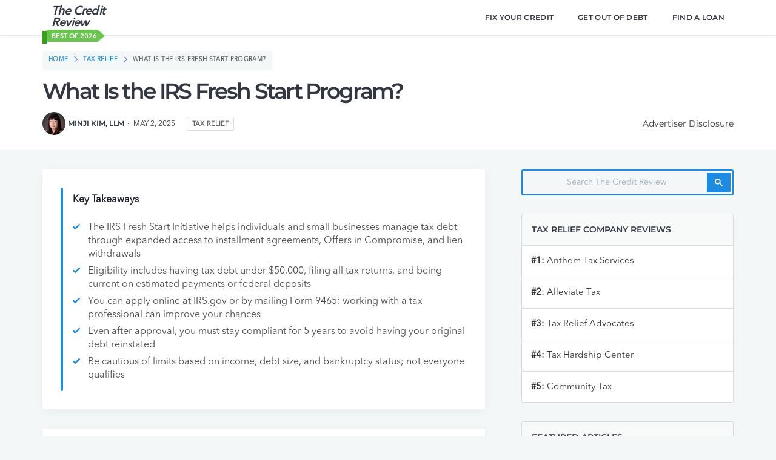

--- FILE ---
content_type: text/html; charset=UTF-8
request_url: https://thecreditreview.com/tax-relief/irs-fresh-start
body_size: 43915
content:
<!doctype html>
<html class="" lang="en" xml:lang="en">

<head>
		<!-- Install gtag.js -->
<script async src="https://www.googletagmanager.com/gtag/js?id=G-XQMNEXNK84">
</script>
<script>
		window.dataLayer = window.dataLayer || [];

		function gtag() {
				dataLayer.push(arguments);
		}

		gtag('js', new Date());

		gtag('config', 'G-XQMNEXNK84'); // I
		gtag('config', 'G-ZTT04HVE58'); // II
</script>
		<meta charset="utf-8">
		<meta http-equiv="x-ua-compatible" content="ie=edge"><script type="text/javascript">(window.NREUM||(NREUM={})).init={ajax:{deny_list:["bam.nr-data.net"]},feature_flags:["soft_nav"]};(window.NREUM||(NREUM={})).loader_config={xpid:"VQ4GV1FSDRAJUlNRAAIHXw==",licenseKey:"3f97dbcba1",applicationID:"96237309",browserID:"96237435"};;/*! For license information please see nr-loader-spa-1.308.0.min.js.LICENSE.txt */
(()=>{var e,t,r={384:(e,t,r)=>{"use strict";r.d(t,{NT:()=>a,US:()=>u,Zm:()=>o,bQ:()=>d,dV:()=>c,pV:()=>l});var n=r(6154),i=r(1863),s=r(1910);const a={beacon:"bam.nr-data.net",errorBeacon:"bam.nr-data.net"};function o(){return n.gm.NREUM||(n.gm.NREUM={}),void 0===n.gm.newrelic&&(n.gm.newrelic=n.gm.NREUM),n.gm.NREUM}function c(){let e=o();return e.o||(e.o={ST:n.gm.setTimeout,SI:n.gm.setImmediate||n.gm.setInterval,CT:n.gm.clearTimeout,XHR:n.gm.XMLHttpRequest,REQ:n.gm.Request,EV:n.gm.Event,PR:n.gm.Promise,MO:n.gm.MutationObserver,FETCH:n.gm.fetch,WS:n.gm.WebSocket},(0,s.i)(...Object.values(e.o))),e}function d(e,t){let r=o();r.initializedAgents??={},t.initializedAt={ms:(0,i.t)(),date:new Date},r.initializedAgents[e]=t}function u(e,t){o()[e]=t}function l(){return function(){let e=o();const t=e.info||{};e.info={beacon:a.beacon,errorBeacon:a.errorBeacon,...t}}(),function(){let e=o();const t=e.init||{};e.init={...t}}(),c(),function(){let e=o();const t=e.loader_config||{};e.loader_config={...t}}(),o()}},782:(e,t,r)=>{"use strict";r.d(t,{T:()=>n});const n=r(860).K7.pageViewTiming},860:(e,t,r)=>{"use strict";r.d(t,{$J:()=>u,K7:()=>c,P3:()=>d,XX:()=>i,Yy:()=>o,df:()=>s,qY:()=>n,v4:()=>a});const n="events",i="jserrors",s="browser/blobs",a="rum",o="browser/logs",c={ajax:"ajax",genericEvents:"generic_events",jserrors:i,logging:"logging",metrics:"metrics",pageAction:"page_action",pageViewEvent:"page_view_event",pageViewTiming:"page_view_timing",sessionReplay:"session_replay",sessionTrace:"session_trace",softNav:"soft_navigations",spa:"spa"},d={[c.pageViewEvent]:1,[c.pageViewTiming]:2,[c.metrics]:3,[c.jserrors]:4,[c.spa]:5,[c.ajax]:6,[c.sessionTrace]:7,[c.softNav]:8,[c.sessionReplay]:9,[c.logging]:10,[c.genericEvents]:11},u={[c.pageViewEvent]:a,[c.pageViewTiming]:n,[c.ajax]:n,[c.spa]:n,[c.softNav]:n,[c.metrics]:i,[c.jserrors]:i,[c.sessionTrace]:s,[c.sessionReplay]:s,[c.logging]:o,[c.genericEvents]:"ins"}},944:(e,t,r)=>{"use strict";r.d(t,{R:()=>i});var n=r(3241);function i(e,t){"function"==typeof console.debug&&(console.debug("New Relic Warning: https://github.com/newrelic/newrelic-browser-agent/blob/main/docs/warning-codes.md#".concat(e),t),(0,n.W)({agentIdentifier:null,drained:null,type:"data",name:"warn",feature:"warn",data:{code:e,secondary:t}}))}},993:(e,t,r)=>{"use strict";r.d(t,{A$:()=>s,ET:()=>a,TZ:()=>o,p_:()=>i});var n=r(860);const i={ERROR:"ERROR",WARN:"WARN",INFO:"INFO",DEBUG:"DEBUG",TRACE:"TRACE"},s={OFF:0,ERROR:1,WARN:2,INFO:3,DEBUG:4,TRACE:5},a="log",o=n.K7.logging},1541:(e,t,r)=>{"use strict";r.d(t,{U:()=>i,f:()=>n});const n={MFE:"MFE",BA:"BA"};function i(e,t){if(2!==t?.harvestEndpointVersion)return{};const r=t.agentRef.runtime.appMetadata.agents[0].entityGuid;return e?{"source.id":e.id,"source.name":e.name,"source.type":e.type,"parent.id":e.parent?.id||r,"parent.type":e.parent?.type||n.BA}:{"entity.guid":r,appId:t.agentRef.info.applicationID}}},1687:(e,t,r)=>{"use strict";r.d(t,{Ak:()=>d,Ze:()=>h,x3:()=>u});var n=r(3241),i=r(7836),s=r(3606),a=r(860),o=r(2646);const c={};function d(e,t){const r={staged:!1,priority:a.P3[t]||0};l(e),c[e].get(t)||c[e].set(t,r)}function u(e,t){e&&c[e]&&(c[e].get(t)&&c[e].delete(t),p(e,t,!1),c[e].size&&f(e))}function l(e){if(!e)throw new Error("agentIdentifier required");c[e]||(c[e]=new Map)}function h(e="",t="feature",r=!1){if(l(e),!e||!c[e].get(t)||r)return p(e,t);c[e].get(t).staged=!0,f(e)}function f(e){const t=Array.from(c[e]);t.every(([e,t])=>t.staged)&&(t.sort((e,t)=>e[1].priority-t[1].priority),t.forEach(([t])=>{c[e].delete(t),p(e,t)}))}function p(e,t,r=!0){const a=e?i.ee.get(e):i.ee,c=s.i.handlers;if(!a.aborted&&a.backlog&&c){if((0,n.W)({agentIdentifier:e,type:"lifecycle",name:"drain",feature:t}),r){const e=a.backlog[t],r=c[t];if(r){for(let t=0;e&&t<e.length;++t)g(e[t],r);Object.entries(r).forEach(([e,t])=>{Object.values(t||{}).forEach(t=>{t[0]?.on&&t[0]?.context()instanceof o.y&&t[0].on(e,t[1])})})}}a.isolatedBacklog||delete c[t],a.backlog[t]=null,a.emit("drain-"+t,[])}}function g(e,t){var r=e[1];Object.values(t[r]||{}).forEach(t=>{var r=e[0];if(t[0]===r){var n=t[1],i=e[3],s=e[2];n.apply(i,s)}})}},1738:(e,t,r)=>{"use strict";r.d(t,{U:()=>f,Y:()=>h});var n=r(3241),i=r(9908),s=r(1863),a=r(944),o=r(5701),c=r(3969),d=r(8362),u=r(860),l=r(4261);function h(e,t,r,s){const h=s||r;!h||h[e]&&h[e]!==d.d.prototype[e]||(h[e]=function(){(0,i.p)(c.xV,["API/"+e+"/called"],void 0,u.K7.metrics,r.ee),(0,n.W)({agentIdentifier:r.agentIdentifier,drained:!!o.B?.[r.agentIdentifier],type:"data",name:"api",feature:l.Pl+e,data:{}});try{return t.apply(this,arguments)}catch(e){(0,a.R)(23,e)}})}function f(e,t,r,n,a){const o=e.info;null===r?delete o.jsAttributes[t]:o.jsAttributes[t]=r,(a||null===r)&&(0,i.p)(l.Pl+n,[(0,s.t)(),t,r],void 0,"session",e.ee)}},1741:(e,t,r)=>{"use strict";r.d(t,{W:()=>s});var n=r(944),i=r(4261);class s{#e(e,...t){if(this[e]!==s.prototype[e])return this[e](...t);(0,n.R)(35,e)}addPageAction(e,t){return this.#e(i.hG,e,t)}register(e){return this.#e(i.eY,e)}recordCustomEvent(e,t){return this.#e(i.fF,e,t)}setPageViewName(e,t){return this.#e(i.Fw,e,t)}setCustomAttribute(e,t,r){return this.#e(i.cD,e,t,r)}noticeError(e,t){return this.#e(i.o5,e,t)}setUserId(e,t=!1){return this.#e(i.Dl,e,t)}setApplicationVersion(e){return this.#e(i.nb,e)}setErrorHandler(e){return this.#e(i.bt,e)}addRelease(e,t){return this.#e(i.k6,e,t)}log(e,t){return this.#e(i.$9,e,t)}start(){return this.#e(i.d3)}finished(e){return this.#e(i.BL,e)}recordReplay(){return this.#e(i.CH)}pauseReplay(){return this.#e(i.Tb)}addToTrace(e){return this.#e(i.U2,e)}setCurrentRouteName(e){return this.#e(i.PA,e)}interaction(e){return this.#e(i.dT,e)}wrapLogger(e,t,r){return this.#e(i.Wb,e,t,r)}measure(e,t){return this.#e(i.V1,e,t)}consent(e){return this.#e(i.Pv,e)}}},1863:(e,t,r)=>{"use strict";function n(){return Math.floor(performance.now())}r.d(t,{t:()=>n})},1910:(e,t,r)=>{"use strict";r.d(t,{i:()=>s});var n=r(944);const i=new Map;function s(...e){return e.every(e=>{if(i.has(e))return i.get(e);const t="function"==typeof e?e.toString():"",r=t.includes("[native code]"),s=t.includes("nrWrapper");return r||s||(0,n.R)(64,e?.name||t),i.set(e,r),r})}},2555:(e,t,r)=>{"use strict";r.d(t,{D:()=>o,f:()=>a});var n=r(384),i=r(8122);const s={beacon:n.NT.beacon,errorBeacon:n.NT.errorBeacon,licenseKey:void 0,applicationID:void 0,sa:void 0,queueTime:void 0,applicationTime:void 0,ttGuid:void 0,user:void 0,account:void 0,product:void 0,extra:void 0,jsAttributes:{},userAttributes:void 0,atts:void 0,transactionName:void 0,tNamePlain:void 0};function a(e){try{return!!e.licenseKey&&!!e.errorBeacon&&!!e.applicationID}catch(e){return!1}}const o=e=>(0,i.a)(e,s)},2614:(e,t,r)=>{"use strict";r.d(t,{BB:()=>a,H3:()=>n,g:()=>d,iL:()=>c,tS:()=>o,uh:()=>i,wk:()=>s});const n="NRBA",i="SESSION",s=144e5,a=18e5,o={STARTED:"session-started",PAUSE:"session-pause",RESET:"session-reset",RESUME:"session-resume",UPDATE:"session-update"},c={SAME_TAB:"same-tab",CROSS_TAB:"cross-tab"},d={OFF:0,FULL:1,ERROR:2}},2646:(e,t,r)=>{"use strict";r.d(t,{y:()=>n});class n{constructor(e){this.contextId=e}}},2843:(e,t,r)=>{"use strict";r.d(t,{G:()=>s,u:()=>i});var n=r(3878);function i(e,t=!1,r,i){(0,n.DD)("visibilitychange",function(){if(t)return void("hidden"===document.visibilityState&&e());e(document.visibilityState)},r,i)}function s(e,t,r){(0,n.sp)("pagehide",e,t,r)}},3241:(e,t,r)=>{"use strict";r.d(t,{W:()=>s});var n=r(6154);const i="newrelic";function s(e={}){try{n.gm.dispatchEvent(new CustomEvent(i,{detail:e}))}catch(e){}}},3304:(e,t,r)=>{"use strict";r.d(t,{A:()=>s});var n=r(7836);const i=()=>{const e=new WeakSet;return(t,r)=>{if("object"==typeof r&&null!==r){if(e.has(r))return;e.add(r)}return r}};function s(e){try{return JSON.stringify(e,i())??""}catch(e){try{n.ee.emit("internal-error",[e])}catch(e){}return""}}},3333:(e,t,r)=>{"use strict";r.d(t,{$v:()=>u,TZ:()=>n,Xh:()=>c,Zp:()=>i,kd:()=>d,mq:()=>o,nf:()=>a,qN:()=>s});const n=r(860).K7.genericEvents,i=["auxclick","click","copy","keydown","paste","scrollend"],s=["focus","blur"],a=4,o=1e3,c=2e3,d=["PageAction","UserAction","BrowserPerformance"],u={RESOURCES:"experimental.resources",REGISTER:"register"}},3434:(e,t,r)=>{"use strict";r.d(t,{Jt:()=>s,YM:()=>d});var n=r(7836),i=r(5607);const s="nr@original:".concat(i.W),a=50;var o=Object.prototype.hasOwnProperty,c=!1;function d(e,t){return e||(e=n.ee),r.inPlace=function(e,t,n,i,s){n||(n="");const a="-"===n.charAt(0);for(let o=0;o<t.length;o++){const c=t[o],d=e[c];l(d)||(e[c]=r(d,a?c+n:n,i,c,s))}},r.flag=s,r;function r(t,r,n,c,d){return l(t)?t:(r||(r=""),nrWrapper[s]=t,function(e,t,r){if(Object.defineProperty&&Object.keys)try{return Object.keys(e).forEach(function(r){Object.defineProperty(t,r,{get:function(){return e[r]},set:function(t){return e[r]=t,t}})}),t}catch(e){u([e],r)}for(var n in e)o.call(e,n)&&(t[n]=e[n])}(t,nrWrapper,e),nrWrapper);function nrWrapper(){var s,o,l,h;let f;try{o=this,s=[...arguments],l="function"==typeof n?n(s,o):n||{}}catch(t){u([t,"",[s,o,c],l],e)}i(r+"start",[s,o,c],l,d);const p=performance.now();let g;try{return h=t.apply(o,s),g=performance.now(),h}catch(e){throw g=performance.now(),i(r+"err",[s,o,e],l,d),f=e,f}finally{const e=g-p,t={start:p,end:g,duration:e,isLongTask:e>=a,methodName:c,thrownError:f};t.isLongTask&&i("long-task",[t,o],l,d),i(r+"end",[s,o,h],l,d)}}}function i(r,n,i,s){if(!c||t){var a=c;c=!0;try{e.emit(r,n,i,t,s)}catch(t){u([t,r,n,i],e)}c=a}}}function u(e,t){t||(t=n.ee);try{t.emit("internal-error",e)}catch(e){}}function l(e){return!(e&&"function"==typeof e&&e.apply&&!e[s])}},3606:(e,t,r)=>{"use strict";r.d(t,{i:()=>s});var n=r(9908);s.on=a;var i=s.handlers={};function s(e,t,r,s){a(s||n.d,i,e,t,r)}function a(e,t,r,i,s){s||(s="feature"),e||(e=n.d);var a=t[s]=t[s]||{};(a[r]=a[r]||[]).push([e,i])}},3738:(e,t,r)=>{"use strict";r.d(t,{He:()=>i,Kp:()=>o,Lc:()=>d,Rz:()=>u,TZ:()=>n,bD:()=>s,d3:()=>a,jx:()=>l,sl:()=>h,uP:()=>c});const n=r(860).K7.sessionTrace,i="bstResource",s="resource",a="-start",o="-end",c="fn"+a,d="fn"+o,u="pushState",l=1e3,h=3e4},3785:(e,t,r)=>{"use strict";r.d(t,{R:()=>c,b:()=>d});var n=r(9908),i=r(1863),s=r(860),a=r(3969),o=r(993);function c(e,t,r={},c=o.p_.INFO,d=!0,u,l=(0,i.t)()){(0,n.p)(a.xV,["API/logging/".concat(c.toLowerCase(),"/called")],void 0,s.K7.metrics,e),(0,n.p)(o.ET,[l,t,r,c,d,u],void 0,s.K7.logging,e)}function d(e){return"string"==typeof e&&Object.values(o.p_).some(t=>t===e.toUpperCase().trim())}},3878:(e,t,r)=>{"use strict";function n(e,t){return{capture:e,passive:!1,signal:t}}function i(e,t,r=!1,i){window.addEventListener(e,t,n(r,i))}function s(e,t,r=!1,i){document.addEventListener(e,t,n(r,i))}r.d(t,{DD:()=>s,jT:()=>n,sp:()=>i})},3962:(e,t,r)=>{"use strict";r.d(t,{AM:()=>a,O2:()=>l,OV:()=>s,Qu:()=>h,TZ:()=>c,ih:()=>f,pP:()=>o,t1:()=>u,tC:()=>i,wD:()=>d});var n=r(860);const i=["click","keydown","submit"],s="popstate",a="api",o="initialPageLoad",c=n.K7.softNav,d=5e3,u=500,l={INITIAL_PAGE_LOAD:"",ROUTE_CHANGE:1,UNSPECIFIED:2},h={INTERACTION:1,AJAX:2,CUSTOM_END:3,CUSTOM_TRACER:4},f={IP:"in progress",PF:"pending finish",FIN:"finished",CAN:"cancelled"}},3969:(e,t,r)=>{"use strict";r.d(t,{TZ:()=>n,XG:()=>o,rs:()=>i,xV:()=>a,z_:()=>s});const n=r(860).K7.metrics,i="sm",s="cm",a="storeSupportabilityMetrics",o="storeEventMetrics"},4234:(e,t,r)=>{"use strict";r.d(t,{W:()=>s});var n=r(7836),i=r(1687);class s{constructor(e,t){this.agentIdentifier=e,this.ee=n.ee.get(e),this.featureName=t,this.blocked=!1}deregisterDrain(){(0,i.x3)(this.agentIdentifier,this.featureName)}}},4261:(e,t,r)=>{"use strict";r.d(t,{$9:()=>u,BL:()=>c,CH:()=>p,Dl:()=>R,Fw:()=>w,PA:()=>v,Pl:()=>n,Pv:()=>A,Tb:()=>h,U2:()=>a,V1:()=>E,Wb:()=>T,bt:()=>y,cD:()=>b,d3:()=>x,dT:()=>d,eY:()=>g,fF:()=>f,hG:()=>s,hw:()=>i,k6:()=>o,nb:()=>m,o5:()=>l});const n="api-",i=n+"ixn-",s="addPageAction",a="addToTrace",o="addRelease",c="finished",d="interaction",u="log",l="noticeError",h="pauseReplay",f="recordCustomEvent",p="recordReplay",g="register",m="setApplicationVersion",v="setCurrentRouteName",b="setCustomAttribute",y="setErrorHandler",w="setPageViewName",R="setUserId",x="start",T="wrapLogger",E="measure",A="consent"},5205:(e,t,r)=>{"use strict";r.d(t,{j:()=>S});var n=r(384),i=r(1741);var s=r(2555),a=r(3333);const o=e=>{if(!e||"string"!=typeof e)return!1;try{document.createDocumentFragment().querySelector(e)}catch{return!1}return!0};var c=r(2614),d=r(944),u=r(8122);const l="[data-nr-mask]",h=e=>(0,u.a)(e,(()=>{const e={feature_flags:[],experimental:{allow_registered_children:!1,resources:!1},mask_selector:"*",block_selector:"[data-nr-block]",mask_input_options:{color:!1,date:!1,"datetime-local":!1,email:!1,month:!1,number:!1,range:!1,search:!1,tel:!1,text:!1,time:!1,url:!1,week:!1,textarea:!1,select:!1,password:!0}};return{ajax:{deny_list:void 0,block_internal:!0,enabled:!0,autoStart:!0},api:{get allow_registered_children(){return e.feature_flags.includes(a.$v.REGISTER)||e.experimental.allow_registered_children},set allow_registered_children(t){e.experimental.allow_registered_children=t},duplicate_registered_data:!1},browser_consent_mode:{enabled:!1},distributed_tracing:{enabled:void 0,exclude_newrelic_header:void 0,cors_use_newrelic_header:void 0,cors_use_tracecontext_headers:void 0,allowed_origins:void 0},get feature_flags(){return e.feature_flags},set feature_flags(t){e.feature_flags=t},generic_events:{enabled:!0,autoStart:!0},harvest:{interval:30},jserrors:{enabled:!0,autoStart:!0},logging:{enabled:!0,autoStart:!0},metrics:{enabled:!0,autoStart:!0},obfuscate:void 0,page_action:{enabled:!0},page_view_event:{enabled:!0,autoStart:!0},page_view_timing:{enabled:!0,autoStart:!0},performance:{capture_marks:!1,capture_measures:!1,capture_detail:!0,resources:{get enabled(){return e.feature_flags.includes(a.$v.RESOURCES)||e.experimental.resources},set enabled(t){e.experimental.resources=t},asset_types:[],first_party_domains:[],ignore_newrelic:!0}},privacy:{cookies_enabled:!0},proxy:{assets:void 0,beacon:void 0},session:{expiresMs:c.wk,inactiveMs:c.BB},session_replay:{autoStart:!0,enabled:!1,preload:!1,sampling_rate:10,error_sampling_rate:100,collect_fonts:!1,inline_images:!1,fix_stylesheets:!0,mask_all_inputs:!0,get mask_text_selector(){return e.mask_selector},set mask_text_selector(t){o(t)?e.mask_selector="".concat(t,",").concat(l):""===t||null===t?e.mask_selector=l:(0,d.R)(5,t)},get block_class(){return"nr-block"},get ignore_class(){return"nr-ignore"},get mask_text_class(){return"nr-mask"},get block_selector(){return e.block_selector},set block_selector(t){o(t)?e.block_selector+=",".concat(t):""!==t&&(0,d.R)(6,t)},get mask_input_options(){return e.mask_input_options},set mask_input_options(t){t&&"object"==typeof t?e.mask_input_options={...t,password:!0}:(0,d.R)(7,t)}},session_trace:{enabled:!0,autoStart:!0},soft_navigations:{enabled:!0,autoStart:!0},spa:{enabled:!0,autoStart:!0},ssl:void 0,user_actions:{enabled:!0,elementAttributes:["id","className","tagName","type"]}}})());var f=r(6154),p=r(9324);let g=0;const m={buildEnv:p.F3,distMethod:p.Xs,version:p.xv,originTime:f.WN},v={consented:!1},b={appMetadata:{},get consented(){return this.session?.state?.consent||v.consented},set consented(e){v.consented=e},customTransaction:void 0,denyList:void 0,disabled:!1,harvester:void 0,isolatedBacklog:!1,isRecording:!1,loaderType:void 0,maxBytes:3e4,obfuscator:void 0,onerror:void 0,ptid:void 0,releaseIds:{},session:void 0,timeKeeper:void 0,registeredEntities:[],jsAttributesMetadata:{bytes:0},get harvestCount(){return++g}},y=e=>{const t=(0,u.a)(e,b),r=Object.keys(m).reduce((e,t)=>(e[t]={value:m[t],writable:!1,configurable:!0,enumerable:!0},e),{});return Object.defineProperties(t,r)};var w=r(5701);const R=e=>{const t=e.startsWith("http");e+="/",r.p=t?e:"https://"+e};var x=r(7836),T=r(3241);const E={accountID:void 0,trustKey:void 0,agentID:void 0,licenseKey:void 0,applicationID:void 0,xpid:void 0},A=e=>(0,u.a)(e,E),_=new Set;function S(e,t={},r,a){let{init:o,info:c,loader_config:d,runtime:u={},exposed:l=!0}=t;if(!c){const e=(0,n.pV)();o=e.init,c=e.info,d=e.loader_config}e.init=h(o||{}),e.loader_config=A(d||{}),c.jsAttributes??={},f.bv&&(c.jsAttributes.isWorker=!0),e.info=(0,s.D)(c);const p=e.init,g=[c.beacon,c.errorBeacon];_.has(e.agentIdentifier)||(p.proxy.assets&&(R(p.proxy.assets),g.push(p.proxy.assets)),p.proxy.beacon&&g.push(p.proxy.beacon),e.beacons=[...g],function(e){const t=(0,n.pV)();Object.getOwnPropertyNames(i.W.prototype).forEach(r=>{const n=i.W.prototype[r];if("function"!=typeof n||"constructor"===n)return;let s=t[r];e[r]&&!1!==e.exposed&&"micro-agent"!==e.runtime?.loaderType&&(t[r]=(...t)=>{const n=e[r](...t);return s?s(...t):n})})}(e),(0,n.US)("activatedFeatures",w.B)),u.denyList=[...p.ajax.deny_list||[],...p.ajax.block_internal?g:[]],u.ptid=e.agentIdentifier,u.loaderType=r,e.runtime=y(u),_.has(e.agentIdentifier)||(e.ee=x.ee.get(e.agentIdentifier),e.exposed=l,(0,T.W)({agentIdentifier:e.agentIdentifier,drained:!!w.B?.[e.agentIdentifier],type:"lifecycle",name:"initialize",feature:void 0,data:e.config})),_.add(e.agentIdentifier)}},5270:(e,t,r)=>{"use strict";r.d(t,{Aw:()=>a,SR:()=>s,rF:()=>o});var n=r(384),i=r(7767);function s(e){return!!(0,n.dV)().o.MO&&(0,i.V)(e)&&!0===e?.session_trace.enabled}function a(e){return!0===e?.session_replay.preload&&s(e)}function o(e,t){try{if("string"==typeof t?.type){if("password"===t.type.toLowerCase())return"*".repeat(e?.length||0);if(void 0!==t?.dataset?.nrUnmask||t?.classList?.contains("nr-unmask"))return e}}catch(e){}return"string"==typeof e?e.replace(/[\S]/g,"*"):"*".repeat(e?.length||0)}},5289:(e,t,r)=>{"use strict";r.d(t,{GG:()=>a,Qr:()=>c,sB:()=>o});var n=r(3878),i=r(6389);function s(){return"undefined"==typeof document||"complete"===document.readyState}function a(e,t){if(s())return e();const r=(0,i.J)(e),a=setInterval(()=>{s()&&(clearInterval(a),r())},500);(0,n.sp)("load",r,t)}function o(e){if(s())return e();(0,n.DD)("DOMContentLoaded",e)}function c(e){if(s())return e();(0,n.sp)("popstate",e)}},5607:(e,t,r)=>{"use strict";r.d(t,{W:()=>n});const n=(0,r(9566).bz)()},5701:(e,t,r)=>{"use strict";r.d(t,{B:()=>s,t:()=>a});var n=r(3241);const i=new Set,s={};function a(e,t){const r=t.agentIdentifier;s[r]??={},e&&"object"==typeof e&&(i.has(r)||(t.ee.emit("rumresp",[e]),s[r]=e,i.add(r),(0,n.W)({agentIdentifier:r,loaded:!0,drained:!0,type:"lifecycle",name:"load",feature:void 0,data:e})))}},6154:(e,t,r)=>{"use strict";r.d(t,{OF:()=>d,RI:()=>i,WN:()=>h,bv:()=>s,eN:()=>f,gm:()=>a,lR:()=>l,m:()=>c,mw:()=>o,sb:()=>u});var n=r(1863);const i="undefined"!=typeof window&&!!window.document,s="undefined"!=typeof WorkerGlobalScope&&("undefined"!=typeof self&&self instanceof WorkerGlobalScope&&self.navigator instanceof WorkerNavigator||"undefined"!=typeof globalThis&&globalThis instanceof WorkerGlobalScope&&globalThis.navigator instanceof WorkerNavigator),a=i?window:"undefined"!=typeof WorkerGlobalScope&&("undefined"!=typeof self&&self instanceof WorkerGlobalScope&&self||"undefined"!=typeof globalThis&&globalThis instanceof WorkerGlobalScope&&globalThis),o=Boolean("hidden"===a?.document?.visibilityState),c=""+a?.location,d=/iPad|iPhone|iPod/.test(a.navigator?.userAgent),u=d&&"undefined"==typeof SharedWorker,l=(()=>{const e=a.navigator?.userAgent?.match(/Firefox[/\s](\d+\.\d+)/);return Array.isArray(e)&&e.length>=2?+e[1]:0})(),h=Date.now()-(0,n.t)(),f=()=>"undefined"!=typeof PerformanceNavigationTiming&&a?.performance?.getEntriesByType("navigation")?.[0]?.responseStart},6344:(e,t,r)=>{"use strict";r.d(t,{BB:()=>u,Qb:()=>l,TZ:()=>i,Ug:()=>a,Vh:()=>s,_s:()=>o,bc:()=>d,yP:()=>c});var n=r(2614);const i=r(860).K7.sessionReplay,s="errorDuringReplay",a=.12,o={DomContentLoaded:0,Load:1,FullSnapshot:2,IncrementalSnapshot:3,Meta:4,Custom:5},c={[n.g.ERROR]:15e3,[n.g.FULL]:3e5,[n.g.OFF]:0},d={RESET:{message:"Session was reset",sm:"Reset"},IMPORT:{message:"Recorder failed to import",sm:"Import"},TOO_MANY:{message:"429: Too Many Requests",sm:"Too-Many"},TOO_BIG:{message:"Payload was too large",sm:"Too-Big"},CROSS_TAB:{message:"Session Entity was set to OFF on another tab",sm:"Cross-Tab"},ENTITLEMENTS:{message:"Session Replay is not allowed and will not be started",sm:"Entitlement"}},u=5e3,l={API:"api",RESUME:"resume",SWITCH_TO_FULL:"switchToFull",INITIALIZE:"initialize",PRELOAD:"preload"}},6389:(e,t,r)=>{"use strict";function n(e,t=500,r={}){const n=r?.leading||!1;let i;return(...r)=>{n&&void 0===i&&(e.apply(this,r),i=setTimeout(()=>{i=clearTimeout(i)},t)),n||(clearTimeout(i),i=setTimeout(()=>{e.apply(this,r)},t))}}function i(e){let t=!1;return(...r)=>{t||(t=!0,e.apply(this,r))}}r.d(t,{J:()=>i,s:()=>n})},6630:(e,t,r)=>{"use strict";r.d(t,{T:()=>n});const n=r(860).K7.pageViewEvent},6774:(e,t,r)=>{"use strict";r.d(t,{T:()=>n});const n=r(860).K7.jserrors},7295:(e,t,r)=>{"use strict";r.d(t,{Xv:()=>a,gX:()=>i,iW:()=>s});var n=[];function i(e){if(!e||s(e))return!1;if(0===n.length)return!0;if("*"===n[0].hostname)return!1;for(var t=0;t<n.length;t++){var r=n[t];if(r.hostname.test(e.hostname)&&r.pathname.test(e.pathname))return!1}return!0}function s(e){return void 0===e.hostname}function a(e){if(n=[],e&&e.length)for(var t=0;t<e.length;t++){let r=e[t];if(!r)continue;if("*"===r)return void(n=[{hostname:"*"}]);0===r.indexOf("http://")?r=r.substring(7):0===r.indexOf("https://")&&(r=r.substring(8));const i=r.indexOf("/");let s,a;i>0?(s=r.substring(0,i),a=r.substring(i)):(s=r,a="*");let[c]=s.split(":");n.push({hostname:o(c),pathname:o(a,!0)})}}function o(e,t=!1){const r=e.replace(/[.+?^${}()|[\]\\]/g,e=>"\\"+e).replace(/\*/g,".*?");return new RegExp((t?"^":"")+r+"$")}},7485:(e,t,r)=>{"use strict";r.d(t,{D:()=>i});var n=r(6154);function i(e){if(0===(e||"").indexOf("data:"))return{protocol:"data"};try{const t=new URL(e,location.href),r={port:t.port,hostname:t.hostname,pathname:t.pathname,search:t.search,protocol:t.protocol.slice(0,t.protocol.indexOf(":")),sameOrigin:t.protocol===n.gm?.location?.protocol&&t.host===n.gm?.location?.host};return r.port&&""!==r.port||("http:"===t.protocol&&(r.port="80"),"https:"===t.protocol&&(r.port="443")),r.pathname&&""!==r.pathname?r.pathname.startsWith("/")||(r.pathname="/".concat(r.pathname)):r.pathname="/",r}catch(e){return{}}}},7699:(e,t,r)=>{"use strict";r.d(t,{It:()=>s,KC:()=>o,No:()=>i,qh:()=>a});var n=r(860);const i=16e3,s=1e6,a="SESSION_ERROR",o={[n.K7.logging]:!0,[n.K7.genericEvents]:!1,[n.K7.jserrors]:!1,[n.K7.ajax]:!1}},7767:(e,t,r)=>{"use strict";r.d(t,{V:()=>i});var n=r(6154);const i=e=>n.RI&&!0===e?.privacy.cookies_enabled},7836:(e,t,r)=>{"use strict";r.d(t,{P:()=>o,ee:()=>c});var n=r(384),i=r(8990),s=r(2646),a=r(5607);const o="nr@context:".concat(a.W),c=function e(t,r){var n={},a={},u={},l=!1;try{l=16===r.length&&d.initializedAgents?.[r]?.runtime.isolatedBacklog}catch(e){}var h={on:p,addEventListener:p,removeEventListener:function(e,t){var r=n[e];if(!r)return;for(var i=0;i<r.length;i++)r[i]===t&&r.splice(i,1)},emit:function(e,r,n,i,s){!1!==s&&(s=!0);if(c.aborted&&!i)return;t&&s&&t.emit(e,r,n);var o=f(n);g(e).forEach(e=>{e.apply(o,r)});var d=v()[a[e]];d&&d.push([h,e,r,o]);return o},get:m,listeners:g,context:f,buffer:function(e,t){const r=v();if(t=t||"feature",h.aborted)return;Object.entries(e||{}).forEach(([e,n])=>{a[n]=t,t in r||(r[t]=[])})},abort:function(){h._aborted=!0,Object.keys(h.backlog).forEach(e=>{delete h.backlog[e]})},isBuffering:function(e){return!!v()[a[e]]},debugId:r,backlog:l?{}:t&&"object"==typeof t.backlog?t.backlog:{},isolatedBacklog:l};return Object.defineProperty(h,"aborted",{get:()=>{let e=h._aborted||!1;return e||(t&&(e=t.aborted),e)}}),h;function f(e){return e&&e instanceof s.y?e:e?(0,i.I)(e,o,()=>new s.y(o)):new s.y(o)}function p(e,t){n[e]=g(e).concat(t)}function g(e){return n[e]||[]}function m(t){return u[t]=u[t]||e(h,t)}function v(){return h.backlog}}(void 0,"globalEE"),d=(0,n.Zm)();d.ee||(d.ee=c)},8122:(e,t,r)=>{"use strict";r.d(t,{a:()=>i});var n=r(944);function i(e,t){try{if(!e||"object"!=typeof e)return(0,n.R)(3);if(!t||"object"!=typeof t)return(0,n.R)(4);const r=Object.create(Object.getPrototypeOf(t),Object.getOwnPropertyDescriptors(t)),s=0===Object.keys(r).length?e:r;for(let a in s)if(void 0!==e[a])try{if(null===e[a]){r[a]=null;continue}Array.isArray(e[a])&&Array.isArray(t[a])?r[a]=Array.from(new Set([...e[a],...t[a]])):"object"==typeof e[a]&&"object"==typeof t[a]?r[a]=i(e[a],t[a]):r[a]=e[a]}catch(e){r[a]||(0,n.R)(1,e)}return r}catch(e){(0,n.R)(2,e)}}},8139:(e,t,r)=>{"use strict";r.d(t,{u:()=>h});var n=r(7836),i=r(3434),s=r(8990),a=r(6154);const o={},c=a.gm.XMLHttpRequest,d="addEventListener",u="removeEventListener",l="nr@wrapped:".concat(n.P);function h(e){var t=function(e){return(e||n.ee).get("events")}(e);if(o[t.debugId]++)return t;o[t.debugId]=1;var r=(0,i.YM)(t,!0);function h(e){r.inPlace(e,[d,u],"-",p)}function p(e,t){return e[1]}return"getPrototypeOf"in Object&&(a.RI&&f(document,h),c&&f(c.prototype,h),f(a.gm,h)),t.on(d+"-start",function(e,t){var n=e[1];if(null!==n&&("function"==typeof n||"object"==typeof n)&&"newrelic"!==e[0]){var i=(0,s.I)(n,l,function(){var e={object:function(){if("function"!=typeof n.handleEvent)return;return n.handleEvent.apply(n,arguments)},function:n}[typeof n];return e?r(e,"fn-",null,e.name||"anonymous"):n});this.wrapped=e[1]=i}}),t.on(u+"-start",function(e){e[1]=this.wrapped||e[1]}),t}function f(e,t,...r){let n=e;for(;"object"==typeof n&&!Object.prototype.hasOwnProperty.call(n,d);)n=Object.getPrototypeOf(n);n&&t(n,...r)}},8362:(e,t,r)=>{"use strict";r.d(t,{d:()=>s});var n=r(9566),i=r(1741);class s extends i.W{agentIdentifier=(0,n.LA)(16)}},8374:(e,t,r)=>{r.nc=(()=>{try{return document?.currentScript?.nonce}catch(e){}return""})()},8990:(e,t,r)=>{"use strict";r.d(t,{I:()=>i});var n=Object.prototype.hasOwnProperty;function i(e,t,r){if(n.call(e,t))return e[t];var i=r();if(Object.defineProperty&&Object.keys)try{return Object.defineProperty(e,t,{value:i,writable:!0,enumerable:!1}),i}catch(e){}return e[t]=i,i}},9119:(e,t,r)=>{"use strict";r.d(t,{L:()=>s});var n=/([^?#]*)[^#]*(#[^?]*|$).*/,i=/([^?#]*)().*/;function s(e,t){return e?e.replace(t?n:i,"$1$2"):e}},9300:(e,t,r)=>{"use strict";r.d(t,{T:()=>n});const n=r(860).K7.ajax},9324:(e,t,r)=>{"use strict";r.d(t,{AJ:()=>a,F3:()=>i,Xs:()=>s,Yq:()=>o,xv:()=>n});const n="1.308.0",i="PROD",s="CDN",a="@newrelic/rrweb",o="1.0.1"},9566:(e,t,r)=>{"use strict";r.d(t,{LA:()=>o,ZF:()=>c,bz:()=>a,el:()=>d});var n=r(6154);const i="xxxxxxxx-xxxx-4xxx-yxxx-xxxxxxxxxxxx";function s(e,t){return e?15&e[t]:16*Math.random()|0}function a(){const e=n.gm?.crypto||n.gm?.msCrypto;let t,r=0;return e&&e.getRandomValues&&(t=e.getRandomValues(new Uint8Array(30))),i.split("").map(e=>"x"===e?s(t,r++).toString(16):"y"===e?(3&s()|8).toString(16):e).join("")}function o(e){const t=n.gm?.crypto||n.gm?.msCrypto;let r,i=0;t&&t.getRandomValues&&(r=t.getRandomValues(new Uint8Array(e)));const a=[];for(var o=0;o<e;o++)a.push(s(r,i++).toString(16));return a.join("")}function c(){return o(16)}function d(){return o(32)}},9908:(e,t,r)=>{"use strict";r.d(t,{d:()=>n,p:()=>i});var n=r(7836).ee.get("handle");function i(e,t,r,i,s){s?(s.buffer([e],i),s.emit(e,t,r)):(n.buffer([e],i),n.emit(e,t,r))}}},n={};function i(e){var t=n[e];if(void 0!==t)return t.exports;var s=n[e]={exports:{}};return r[e](s,s.exports,i),s.exports}i.m=r,i.d=(e,t)=>{for(var r in t)i.o(t,r)&&!i.o(e,r)&&Object.defineProperty(e,r,{enumerable:!0,get:t[r]})},i.f={},i.e=e=>Promise.all(Object.keys(i.f).reduce((t,r)=>(i.f[r](e,t),t),[])),i.u=e=>({212:"nr-spa-compressor",249:"nr-spa-recorder",478:"nr-spa"}[e]+"-1.308.0.min.js"),i.o=(e,t)=>Object.prototype.hasOwnProperty.call(e,t),e={},t="NRBA-1.308.0.PROD:",i.l=(r,n,s,a)=>{if(e[r])e[r].push(n);else{var o,c;if(void 0!==s)for(var d=document.getElementsByTagName("script"),u=0;u<d.length;u++){var l=d[u];if(l.getAttribute("src")==r||l.getAttribute("data-webpack")==t+s){o=l;break}}if(!o){c=!0;var h={478:"sha512-RSfSVnmHk59T/uIPbdSE0LPeqcEdF4/+XhfJdBuccH5rYMOEZDhFdtnh6X6nJk7hGpzHd9Ujhsy7lZEz/ORYCQ==",249:"sha512-ehJXhmntm85NSqW4MkhfQqmeKFulra3klDyY0OPDUE+sQ3GokHlPh1pmAzuNy//3j4ac6lzIbmXLvGQBMYmrkg==",212:"sha512-B9h4CR46ndKRgMBcK+j67uSR2RCnJfGefU+A7FrgR/k42ovXy5x/MAVFiSvFxuVeEk/pNLgvYGMp1cBSK/G6Fg=="};(o=document.createElement("script")).charset="utf-8",i.nc&&o.setAttribute("nonce",i.nc),o.setAttribute("data-webpack",t+s),o.src=r,0!==o.src.indexOf(window.location.origin+"/")&&(o.crossOrigin="anonymous"),h[a]&&(o.integrity=h[a])}e[r]=[n];var f=(t,n)=>{o.onerror=o.onload=null,clearTimeout(p);var i=e[r];if(delete e[r],o.parentNode&&o.parentNode.removeChild(o),i&&i.forEach(e=>e(n)),t)return t(n)},p=setTimeout(f.bind(null,void 0,{type:"timeout",target:o}),12e4);o.onerror=f.bind(null,o.onerror),o.onload=f.bind(null,o.onload),c&&document.head.appendChild(o)}},i.r=e=>{"undefined"!=typeof Symbol&&Symbol.toStringTag&&Object.defineProperty(e,Symbol.toStringTag,{value:"Module"}),Object.defineProperty(e,"__esModule",{value:!0})},i.p="https://js-agent.newrelic.com/",(()=>{var e={38:0,788:0};i.f.j=(t,r)=>{var n=i.o(e,t)?e[t]:void 0;if(0!==n)if(n)r.push(n[2]);else{var s=new Promise((r,i)=>n=e[t]=[r,i]);r.push(n[2]=s);var a=i.p+i.u(t),o=new Error;i.l(a,r=>{if(i.o(e,t)&&(0!==(n=e[t])&&(e[t]=void 0),n)){var s=r&&("load"===r.type?"missing":r.type),a=r&&r.target&&r.target.src;o.message="Loading chunk "+t+" failed: ("+s+": "+a+")",o.name="ChunkLoadError",o.type=s,o.request=a,n[1](o)}},"chunk-"+t,t)}};var t=(t,r)=>{var n,s,[a,o,c]=r,d=0;if(a.some(t=>0!==e[t])){for(n in o)i.o(o,n)&&(i.m[n]=o[n]);if(c)c(i)}for(t&&t(r);d<a.length;d++)s=a[d],i.o(e,s)&&e[s]&&e[s][0](),e[s]=0},r=self["webpackChunk:NRBA-1.308.0.PROD"]=self["webpackChunk:NRBA-1.308.0.PROD"]||[];r.forEach(t.bind(null,0)),r.push=t.bind(null,r.push.bind(r))})(),(()=>{"use strict";i(8374);var e=i(8362),t=i(860);const r=Object.values(t.K7);var n=i(5205);var s=i(9908),a=i(1863),o=i(4261),c=i(1738);var d=i(1687),u=i(4234),l=i(5289),h=i(6154),f=i(944),p=i(5270),g=i(7767),m=i(6389),v=i(7699);class b extends u.W{constructor(e,t){super(e.agentIdentifier,t),this.agentRef=e,this.abortHandler=void 0,this.featAggregate=void 0,this.loadedSuccessfully=void 0,this.onAggregateImported=new Promise(e=>{this.loadedSuccessfully=e}),this.deferred=Promise.resolve(),!1===e.init[this.featureName].autoStart?this.deferred=new Promise((t,r)=>{this.ee.on("manual-start-all",(0,m.J)(()=>{(0,d.Ak)(e.agentIdentifier,this.featureName),t()}))}):(0,d.Ak)(e.agentIdentifier,t)}importAggregator(e,t,r={}){if(this.featAggregate)return;const n=async()=>{let n;await this.deferred;try{if((0,g.V)(e.init)){const{setupAgentSession:t}=await i.e(478).then(i.bind(i,8766));n=t(e)}}catch(e){(0,f.R)(20,e),this.ee.emit("internal-error",[e]),(0,s.p)(v.qh,[e],void 0,this.featureName,this.ee)}try{if(!this.#t(this.featureName,n,e.init))return(0,d.Ze)(this.agentIdentifier,this.featureName),void this.loadedSuccessfully(!1);const{Aggregate:i}=await t();this.featAggregate=new i(e,r),e.runtime.harvester.initializedAggregates.push(this.featAggregate),this.loadedSuccessfully(!0)}catch(e){(0,f.R)(34,e),this.abortHandler?.(),(0,d.Ze)(this.agentIdentifier,this.featureName,!0),this.loadedSuccessfully(!1),this.ee&&this.ee.abort()}};h.RI?(0,l.GG)(()=>n(),!0):n()}#t(e,r,n){if(this.blocked)return!1;switch(e){case t.K7.sessionReplay:return(0,p.SR)(n)&&!!r;case t.K7.sessionTrace:return!!r;default:return!0}}}var y=i(6630),w=i(2614),R=i(3241);class x extends b{static featureName=y.T;constructor(e){var t;super(e,y.T),this.setupInspectionEvents(e.agentIdentifier),t=e,(0,c.Y)(o.Fw,function(e,r){"string"==typeof e&&("/"!==e.charAt(0)&&(e="/"+e),t.runtime.customTransaction=(r||"http://custom.transaction")+e,(0,s.p)(o.Pl+o.Fw,[(0,a.t)()],void 0,void 0,t.ee))},t),this.importAggregator(e,()=>i.e(478).then(i.bind(i,2467)))}setupInspectionEvents(e){const t=(t,r)=>{t&&(0,R.W)({agentIdentifier:e,timeStamp:t.timeStamp,loaded:"complete"===t.target.readyState,type:"window",name:r,data:t.target.location+""})};(0,l.sB)(e=>{t(e,"DOMContentLoaded")}),(0,l.GG)(e=>{t(e,"load")}),(0,l.Qr)(e=>{t(e,"navigate")}),this.ee.on(w.tS.UPDATE,(t,r)=>{(0,R.W)({agentIdentifier:e,type:"lifecycle",name:"session",data:r})})}}var T=i(384);class E extends e.d{constructor(e){var t;(super(),h.gm)?(this.features={},(0,T.bQ)(this.agentIdentifier,this),this.desiredFeatures=new Set(e.features||[]),this.desiredFeatures.add(x),(0,n.j)(this,e,e.loaderType||"agent"),t=this,(0,c.Y)(o.cD,function(e,r,n=!1){if("string"==typeof e){if(["string","number","boolean"].includes(typeof r)||null===r)return(0,c.U)(t,e,r,o.cD,n);(0,f.R)(40,typeof r)}else(0,f.R)(39,typeof e)},t),function(e){(0,c.Y)(o.Dl,function(t,r=!1){if("string"!=typeof t&&null!==t)return void(0,f.R)(41,typeof t);const n=e.info.jsAttributes["enduser.id"];r&&null!=n&&n!==t?(0,s.p)(o.Pl+"setUserIdAndResetSession",[t],void 0,"session",e.ee):(0,c.U)(e,"enduser.id",t,o.Dl,!0)},e)}(this),function(e){(0,c.Y)(o.nb,function(t){if("string"==typeof t||null===t)return(0,c.U)(e,"application.version",t,o.nb,!1);(0,f.R)(42,typeof t)},e)}(this),function(e){(0,c.Y)(o.d3,function(){e.ee.emit("manual-start-all")},e)}(this),function(e){(0,c.Y)(o.Pv,function(t=!0){if("boolean"==typeof t){if((0,s.p)(o.Pl+o.Pv,[t],void 0,"session",e.ee),e.runtime.consented=t,t){const t=e.features.page_view_event;t.onAggregateImported.then(e=>{const r=t.featAggregate;e&&!r.sentRum&&r.sendRum()})}}else(0,f.R)(65,typeof t)},e)}(this),this.run()):(0,f.R)(21)}get config(){return{info:this.info,init:this.init,loader_config:this.loader_config,runtime:this.runtime}}get api(){return this}run(){try{const e=function(e){const t={};return r.forEach(r=>{t[r]=!!e[r]?.enabled}),t}(this.init),n=[...this.desiredFeatures];n.sort((e,r)=>t.P3[e.featureName]-t.P3[r.featureName]),n.forEach(r=>{if(!e[r.featureName]&&r.featureName!==t.K7.pageViewEvent)return;if(r.featureName===t.K7.spa)return void(0,f.R)(67);const n=function(e){switch(e){case t.K7.ajax:return[t.K7.jserrors];case t.K7.sessionTrace:return[t.K7.ajax,t.K7.pageViewEvent];case t.K7.sessionReplay:return[t.K7.sessionTrace];case t.K7.pageViewTiming:return[t.K7.pageViewEvent];default:return[]}}(r.featureName).filter(e=>!(e in this.features));n.length>0&&(0,f.R)(36,{targetFeature:r.featureName,missingDependencies:n}),this.features[r.featureName]=new r(this)})}catch(e){(0,f.R)(22,e);for(const e in this.features)this.features[e].abortHandler?.();const t=(0,T.Zm)();delete t.initializedAgents[this.agentIdentifier]?.features,delete this.sharedAggregator;return t.ee.get(this.agentIdentifier).abort(),!1}}}var A=i(2843),_=i(782);class S extends b{static featureName=_.T;constructor(e){super(e,_.T),h.RI&&((0,A.u)(()=>(0,s.p)("docHidden",[(0,a.t)()],void 0,_.T,this.ee),!0),(0,A.G)(()=>(0,s.p)("winPagehide",[(0,a.t)()],void 0,_.T,this.ee)),this.importAggregator(e,()=>i.e(478).then(i.bind(i,9917))))}}var O=i(3969);class I extends b{static featureName=O.TZ;constructor(e){super(e,O.TZ),h.RI&&document.addEventListener("securitypolicyviolation",e=>{(0,s.p)(O.xV,["Generic/CSPViolation/Detected"],void 0,this.featureName,this.ee)}),this.importAggregator(e,()=>i.e(478).then(i.bind(i,6555)))}}var N=i(6774),P=i(3878),k=i(3304);class D{constructor(e,t,r,n,i){this.name="UncaughtError",this.message="string"==typeof e?e:(0,k.A)(e),this.sourceURL=t,this.line=r,this.column=n,this.__newrelic=i}}function C(e){return M(e)?e:new D(void 0!==e?.message?e.message:e,e?.filename||e?.sourceURL,e?.lineno||e?.line,e?.colno||e?.col,e?.__newrelic,e?.cause)}function j(e){const t="Unhandled Promise Rejection: ";if(!e?.reason)return;if(M(e.reason)){try{e.reason.message.startsWith(t)||(e.reason.message=t+e.reason.message)}catch(e){}return C(e.reason)}const r=C(e.reason);return(r.message||"").startsWith(t)||(r.message=t+r.message),r}function L(e){if(e.error instanceof SyntaxError&&!/:\d+$/.test(e.error.stack?.trim())){const t=new D(e.message,e.filename,e.lineno,e.colno,e.error.__newrelic,e.cause);return t.name=SyntaxError.name,t}return M(e.error)?e.error:C(e)}function M(e){return e instanceof Error&&!!e.stack}function H(e,r,n,i,o=(0,a.t)()){"string"==typeof e&&(e=new Error(e)),(0,s.p)("err",[e,o,!1,r,n.runtime.isRecording,void 0,i],void 0,t.K7.jserrors,n.ee),(0,s.p)("uaErr",[],void 0,t.K7.genericEvents,n.ee)}var B=i(1541),K=i(993),W=i(3785);function U(e,{customAttributes:t={},level:r=K.p_.INFO}={},n,i,s=(0,a.t)()){(0,W.R)(n.ee,e,t,r,!1,i,s)}function F(e,r,n,i,c=(0,a.t)()){(0,s.p)(o.Pl+o.hG,[c,e,r,i],void 0,t.K7.genericEvents,n.ee)}function V(e,r,n,i,c=(0,a.t)()){const{start:d,end:u,customAttributes:l}=r||{},h={customAttributes:l||{}};if("object"!=typeof h.customAttributes||"string"!=typeof e||0===e.length)return void(0,f.R)(57);const p=(e,t)=>null==e?t:"number"==typeof e?e:e instanceof PerformanceMark?e.startTime:Number.NaN;if(h.start=p(d,0),h.end=p(u,c),Number.isNaN(h.start)||Number.isNaN(h.end))(0,f.R)(57);else{if(h.duration=h.end-h.start,!(h.duration<0))return(0,s.p)(o.Pl+o.V1,[h,e,i],void 0,t.K7.genericEvents,n.ee),h;(0,f.R)(58)}}function G(e,r={},n,i,c=(0,a.t)()){(0,s.p)(o.Pl+o.fF,[c,e,r,i],void 0,t.K7.genericEvents,n.ee)}function z(e){(0,c.Y)(o.eY,function(t){return Y(e,t)},e)}function Y(e,r,n){(0,f.R)(54,"newrelic.register"),r||={},r.type=B.f.MFE,r.licenseKey||=e.info.licenseKey,r.blocked=!1,r.parent=n||{},Array.isArray(r.tags)||(r.tags=[]);const i={};r.tags.forEach(e=>{"name"!==e&&"id"!==e&&(i["source.".concat(e)]=!0)}),r.isolated??=!0;let o=()=>{};const c=e.runtime.registeredEntities;if(!r.isolated){const e=c.find(({metadata:{target:{id:e}}})=>e===r.id&&!r.isolated);if(e)return e}const d=e=>{r.blocked=!0,o=e};function u(e){return"string"==typeof e&&!!e.trim()&&e.trim().length<501||"number"==typeof e}e.init.api.allow_registered_children||d((0,m.J)(()=>(0,f.R)(55))),u(r.id)&&u(r.name)||d((0,m.J)(()=>(0,f.R)(48,r)));const l={addPageAction:(t,n={})=>g(F,[t,{...i,...n},e],r),deregister:()=>{d((0,m.J)(()=>(0,f.R)(68)))},log:(t,n={})=>g(U,[t,{...n,customAttributes:{...i,...n.customAttributes||{}}},e],r),measure:(t,n={})=>g(V,[t,{...n,customAttributes:{...i,...n.customAttributes||{}}},e],r),noticeError:(t,n={})=>g(H,[t,{...i,...n},e],r),register:(t={})=>g(Y,[e,t],l.metadata.target),recordCustomEvent:(t,n={})=>g(G,[t,{...i,...n},e],r),setApplicationVersion:e=>p("application.version",e),setCustomAttribute:(e,t)=>p(e,t),setUserId:e=>p("enduser.id",e),metadata:{customAttributes:i,target:r}},h=()=>(r.blocked&&o(),r.blocked);h()||c.push(l);const p=(e,t)=>{h()||(i[e]=t)},g=(r,n,i)=>{if(h())return;const o=(0,a.t)();(0,s.p)(O.xV,["API/register/".concat(r.name,"/called")],void 0,t.K7.metrics,e.ee);try{if(e.init.api.duplicate_registered_data&&"register"!==r.name){let e=n;if(n[1]instanceof Object){const t={"child.id":i.id,"child.type":i.type};e="customAttributes"in n[1]?[n[0],{...n[1],customAttributes:{...n[1].customAttributes,...t}},...n.slice(2)]:[n[0],{...n[1],...t},...n.slice(2)]}r(...e,void 0,o)}return r(...n,i,o)}catch(e){(0,f.R)(50,e)}};return l}class Z extends b{static featureName=N.T;constructor(e){var t;super(e,N.T),t=e,(0,c.Y)(o.o5,(e,r)=>H(e,r,t),t),function(e){(0,c.Y)(o.bt,function(t){e.runtime.onerror=t},e)}(e),function(e){let t=0;(0,c.Y)(o.k6,function(e,r){++t>10||(this.runtime.releaseIds[e.slice(-200)]=(""+r).slice(-200))},e)}(e),z(e);try{this.removeOnAbort=new AbortController}catch(e){}this.ee.on("internal-error",(t,r)=>{this.abortHandler&&(0,s.p)("ierr",[C(t),(0,a.t)(),!0,{},e.runtime.isRecording,r],void 0,this.featureName,this.ee)}),h.gm.addEventListener("unhandledrejection",t=>{this.abortHandler&&(0,s.p)("err",[j(t),(0,a.t)(),!1,{unhandledPromiseRejection:1},e.runtime.isRecording],void 0,this.featureName,this.ee)},(0,P.jT)(!1,this.removeOnAbort?.signal)),h.gm.addEventListener("error",t=>{this.abortHandler&&(0,s.p)("err",[L(t),(0,a.t)(),!1,{},e.runtime.isRecording],void 0,this.featureName,this.ee)},(0,P.jT)(!1,this.removeOnAbort?.signal)),this.abortHandler=this.#r,this.importAggregator(e,()=>i.e(478).then(i.bind(i,2176)))}#r(){this.removeOnAbort?.abort(),this.abortHandler=void 0}}var q=i(8990);let X=1;function J(e){const t=typeof e;return!e||"object"!==t&&"function"!==t?-1:e===h.gm?0:(0,q.I)(e,"nr@id",function(){return X++})}function Q(e){if("string"==typeof e&&e.length)return e.length;if("object"==typeof e){if("undefined"!=typeof ArrayBuffer&&e instanceof ArrayBuffer&&e.byteLength)return e.byteLength;if("undefined"!=typeof Blob&&e instanceof Blob&&e.size)return e.size;if(!("undefined"!=typeof FormData&&e instanceof FormData))try{return(0,k.A)(e).length}catch(e){return}}}var ee=i(8139),te=i(7836),re=i(3434);const ne={},ie=["open","send"];function se(e){var t=e||te.ee;const r=function(e){return(e||te.ee).get("xhr")}(t);if(void 0===h.gm.XMLHttpRequest)return r;if(ne[r.debugId]++)return r;ne[r.debugId]=1,(0,ee.u)(t);var n=(0,re.YM)(r),i=h.gm.XMLHttpRequest,s=h.gm.MutationObserver,a=h.gm.Promise,o=h.gm.setInterval,c="readystatechange",d=["onload","onerror","onabort","onloadstart","onloadend","onprogress","ontimeout"],u=[],l=h.gm.XMLHttpRequest=function(e){const t=new i(e),s=r.context(t);try{r.emit("new-xhr",[t],s),t.addEventListener(c,(a=s,function(){var e=this;e.readyState>3&&!a.resolved&&(a.resolved=!0,r.emit("xhr-resolved",[],e)),n.inPlace(e,d,"fn-",y)}),(0,P.jT)(!1))}catch(e){(0,f.R)(15,e);try{r.emit("internal-error",[e])}catch(e){}}var a;return t};function p(e,t){n.inPlace(t,["onreadystatechange"],"fn-",y)}if(function(e,t){for(var r in e)t[r]=e[r]}(i,l),l.prototype=i.prototype,n.inPlace(l.prototype,ie,"-xhr-",y),r.on("send-xhr-start",function(e,t){p(e,t),function(e){u.push(e),s&&(g?g.then(b):o?o(b):(m=-m,v.data=m))}(t)}),r.on("open-xhr-start",p),s){var g=a&&a.resolve();if(!o&&!a){var m=1,v=document.createTextNode(m);new s(b).observe(v,{characterData:!0})}}else t.on("fn-end",function(e){e[0]&&e[0].type===c||b()});function b(){for(var e=0;e<u.length;e++)p(0,u[e]);u.length&&(u=[])}function y(e,t){return t}return r}var ae="fetch-",oe=ae+"body-",ce=["arrayBuffer","blob","json","text","formData"],de=h.gm.Request,ue=h.gm.Response,le="prototype";const he={};function fe(e){const t=function(e){return(e||te.ee).get("fetch")}(e);if(!(de&&ue&&h.gm.fetch))return t;if(he[t.debugId]++)return t;function r(e,r,n){var i=e[r];"function"==typeof i&&(e[r]=function(){var e,r=[...arguments],s={};t.emit(n+"before-start",[r],s),s[te.P]&&s[te.P].dt&&(e=s[te.P].dt);var a=i.apply(this,r);return t.emit(n+"start",[r,e],a),a.then(function(e){return t.emit(n+"end",[null,e],a),e},function(e){throw t.emit(n+"end",[e],a),e})})}return he[t.debugId]=1,ce.forEach(e=>{r(de[le],e,oe),r(ue[le],e,oe)}),r(h.gm,"fetch",ae),t.on(ae+"end",function(e,r){var n=this;if(r){var i=r.headers.get("content-length");null!==i&&(n.rxSize=i),t.emit(ae+"done",[null,r],n)}else t.emit(ae+"done",[e],n)}),t}var pe=i(7485),ge=i(9566);class me{constructor(e){this.agentRef=e}generateTracePayload(e){const t=this.agentRef.loader_config;if(!this.shouldGenerateTrace(e)||!t)return null;var r=(t.accountID||"").toString()||null,n=(t.agentID||"").toString()||null,i=(t.trustKey||"").toString()||null;if(!r||!n)return null;var s=(0,ge.ZF)(),a=(0,ge.el)(),o=Date.now(),c={spanId:s,traceId:a,timestamp:o};return(e.sameOrigin||this.isAllowedOrigin(e)&&this.useTraceContextHeadersForCors())&&(c.traceContextParentHeader=this.generateTraceContextParentHeader(s,a),c.traceContextStateHeader=this.generateTraceContextStateHeader(s,o,r,n,i)),(e.sameOrigin&&!this.excludeNewrelicHeader()||!e.sameOrigin&&this.isAllowedOrigin(e)&&this.useNewrelicHeaderForCors())&&(c.newrelicHeader=this.generateTraceHeader(s,a,o,r,n,i)),c}generateTraceContextParentHeader(e,t){return"00-"+t+"-"+e+"-01"}generateTraceContextStateHeader(e,t,r,n,i){return i+"@nr=0-1-"+r+"-"+n+"-"+e+"----"+t}generateTraceHeader(e,t,r,n,i,s){if(!("function"==typeof h.gm?.btoa))return null;var a={v:[0,1],d:{ty:"Browser",ac:n,ap:i,id:e,tr:t,ti:r}};return s&&n!==s&&(a.d.tk=s),btoa((0,k.A)(a))}shouldGenerateTrace(e){return this.agentRef.init?.distributed_tracing?.enabled&&this.isAllowedOrigin(e)}isAllowedOrigin(e){var t=!1;const r=this.agentRef.init?.distributed_tracing;if(e.sameOrigin)t=!0;else if(r?.allowed_origins instanceof Array)for(var n=0;n<r.allowed_origins.length;n++){var i=(0,pe.D)(r.allowed_origins[n]);if(e.hostname===i.hostname&&e.protocol===i.protocol&&e.port===i.port){t=!0;break}}return t}excludeNewrelicHeader(){var e=this.agentRef.init?.distributed_tracing;return!!e&&!!e.exclude_newrelic_header}useNewrelicHeaderForCors(){var e=this.agentRef.init?.distributed_tracing;return!!e&&!1!==e.cors_use_newrelic_header}useTraceContextHeadersForCors(){var e=this.agentRef.init?.distributed_tracing;return!!e&&!!e.cors_use_tracecontext_headers}}var ve=i(9300),be=i(7295);function ye(e){return"string"==typeof e?e:e instanceof(0,T.dV)().o.REQ?e.url:h.gm?.URL&&e instanceof URL?e.href:void 0}var we=["load","error","abort","timeout"],Re=we.length,xe=(0,T.dV)().o.REQ,Te=(0,T.dV)().o.XHR;const Ee="X-NewRelic-App-Data";class Ae extends b{static featureName=ve.T;constructor(e){super(e,ve.T),this.dt=new me(e),this.handler=(e,t,r,n)=>(0,s.p)(e,t,r,n,this.ee);try{const e={xmlhttprequest:"xhr",fetch:"fetch",beacon:"beacon"};h.gm?.performance?.getEntriesByType("resource").forEach(r=>{if(r.initiatorType in e&&0!==r.responseStatus){const n={status:r.responseStatus},i={rxSize:r.transferSize,duration:Math.floor(r.duration),cbTime:0};_e(n,r.name),this.handler("xhr",[n,i,r.startTime,r.responseEnd,e[r.initiatorType]],void 0,t.K7.ajax)}})}catch(e){}fe(this.ee),se(this.ee),function(e,r,n,i){function o(e){var t=this;t.totalCbs=0,t.called=0,t.cbTime=0,t.end=T,t.ended=!1,t.xhrGuids={},t.lastSize=null,t.loadCaptureCalled=!1,t.params=this.params||{},t.metrics=this.metrics||{},t.latestLongtaskEnd=0,e.addEventListener("load",function(r){E(t,e)},(0,P.jT)(!1)),h.lR||e.addEventListener("progress",function(e){t.lastSize=e.loaded},(0,P.jT)(!1))}function c(e){this.params={method:e[0]},_e(this,e[1]),this.metrics={}}function d(t,r){e.loader_config.xpid&&this.sameOrigin&&r.setRequestHeader("X-NewRelic-ID",e.loader_config.xpid);var n=i.generateTracePayload(this.parsedOrigin);if(n){var s=!1;n.newrelicHeader&&(r.setRequestHeader("newrelic",n.newrelicHeader),s=!0),n.traceContextParentHeader&&(r.setRequestHeader("traceparent",n.traceContextParentHeader),n.traceContextStateHeader&&r.setRequestHeader("tracestate",n.traceContextStateHeader),s=!0),s&&(this.dt=n)}}function u(e,t){var n=this.metrics,i=e[0],s=this;if(n&&i){var o=Q(i);o&&(n.txSize=o)}this.startTime=(0,a.t)(),this.body=i,this.listener=function(e){try{"abort"!==e.type||s.loadCaptureCalled||(s.params.aborted=!0),("load"!==e.type||s.called===s.totalCbs&&(s.onloadCalled||"function"!=typeof t.onload)&&"function"==typeof s.end)&&s.end(t)}catch(e){try{r.emit("internal-error",[e])}catch(e){}}};for(var c=0;c<Re;c++)t.addEventListener(we[c],this.listener,(0,P.jT)(!1))}function l(e,t,r){this.cbTime+=e,t?this.onloadCalled=!0:this.called+=1,this.called!==this.totalCbs||!this.onloadCalled&&"function"==typeof r.onload||"function"!=typeof this.end||this.end(r)}function f(e,t){var r=""+J(e)+!!t;this.xhrGuids&&!this.xhrGuids[r]&&(this.xhrGuids[r]=!0,this.totalCbs+=1)}function p(e,t){var r=""+J(e)+!!t;this.xhrGuids&&this.xhrGuids[r]&&(delete this.xhrGuids[r],this.totalCbs-=1)}function g(){this.endTime=(0,a.t)()}function m(e,t){t instanceof Te&&"load"===e[0]&&r.emit("xhr-load-added",[e[1],e[2]],t)}function v(e,t){t instanceof Te&&"load"===e[0]&&r.emit("xhr-load-removed",[e[1],e[2]],t)}function b(e,t,r){t instanceof Te&&("onload"===r&&(this.onload=!0),("load"===(e[0]&&e[0].type)||this.onload)&&(this.xhrCbStart=(0,a.t)()))}function y(e,t){this.xhrCbStart&&r.emit("xhr-cb-time",[(0,a.t)()-this.xhrCbStart,this.onload,t],t)}function w(e){var t,r=e[1]||{};if("string"==typeof e[0]?0===(t=e[0]).length&&h.RI&&(t=""+h.gm.location.href):e[0]&&e[0].url?t=e[0].url:h.gm?.URL&&e[0]&&e[0]instanceof URL?t=e[0].href:"function"==typeof e[0].toString&&(t=e[0].toString()),"string"==typeof t&&0!==t.length){t&&(this.parsedOrigin=(0,pe.D)(t),this.sameOrigin=this.parsedOrigin.sameOrigin);var n=i.generateTracePayload(this.parsedOrigin);if(n&&(n.newrelicHeader||n.traceContextParentHeader))if(e[0]&&e[0].headers)o(e[0].headers,n)&&(this.dt=n);else{var s={};for(var a in r)s[a]=r[a];s.headers=new Headers(r.headers||{}),o(s.headers,n)&&(this.dt=n),e.length>1?e[1]=s:e.push(s)}}function o(e,t){var r=!1;return t.newrelicHeader&&(e.set("newrelic",t.newrelicHeader),r=!0),t.traceContextParentHeader&&(e.set("traceparent",t.traceContextParentHeader),t.traceContextStateHeader&&e.set("tracestate",t.traceContextStateHeader),r=!0),r}}function R(e,t){this.params={},this.metrics={},this.startTime=(0,a.t)(),this.dt=t,e.length>=1&&(this.target=e[0]),e.length>=2&&(this.opts=e[1]);var r=this.opts||{},n=this.target;_e(this,ye(n));var i=(""+(n&&n instanceof xe&&n.method||r.method||"GET")).toUpperCase();this.params.method=i,this.body=r.body,this.txSize=Q(r.body)||0}function x(e,r){if(this.endTime=(0,a.t)(),this.params||(this.params={}),(0,be.iW)(this.params))return;let i;this.params.status=r?r.status:0,"string"==typeof this.rxSize&&this.rxSize.length>0&&(i=+this.rxSize);const s={txSize:this.txSize,rxSize:i,duration:(0,a.t)()-this.startTime};n("xhr",[this.params,s,this.startTime,this.endTime,"fetch"],this,t.K7.ajax)}function T(e){const r=this.params,i=this.metrics;if(!this.ended){this.ended=!0;for(let t=0;t<Re;t++)e.removeEventListener(we[t],this.listener,!1);r.aborted||(0,be.iW)(r)||(i.duration=(0,a.t)()-this.startTime,this.loadCaptureCalled||4!==e.readyState?null==r.status&&(r.status=0):E(this,e),i.cbTime=this.cbTime,n("xhr",[r,i,this.startTime,this.endTime,"xhr"],this,t.K7.ajax))}}function E(e,n){e.params.status=n.status;var i=function(e,t){var r=e.responseType;return"json"===r&&null!==t?t:"arraybuffer"===r||"blob"===r||"json"===r?Q(e.response):"text"===r||""===r||void 0===r?Q(e.responseText):void 0}(n,e.lastSize);if(i&&(e.metrics.rxSize=i),e.sameOrigin&&n.getAllResponseHeaders().indexOf(Ee)>=0){var a=n.getResponseHeader(Ee);a&&((0,s.p)(O.rs,["Ajax/CrossApplicationTracing/Header/Seen"],void 0,t.K7.metrics,r),e.params.cat=a.split(", ").pop())}e.loadCaptureCalled=!0}r.on("new-xhr",o),r.on("open-xhr-start",c),r.on("open-xhr-end",d),r.on("send-xhr-start",u),r.on("xhr-cb-time",l),r.on("xhr-load-added",f),r.on("xhr-load-removed",p),r.on("xhr-resolved",g),r.on("addEventListener-end",m),r.on("removeEventListener-end",v),r.on("fn-end",y),r.on("fetch-before-start",w),r.on("fetch-start",R),r.on("fn-start",b),r.on("fetch-done",x)}(e,this.ee,this.handler,this.dt),this.importAggregator(e,()=>i.e(478).then(i.bind(i,3845)))}}function _e(e,t){var r=(0,pe.D)(t),n=e.params||e;n.hostname=r.hostname,n.port=r.port,n.protocol=r.protocol,n.host=r.hostname+":"+r.port,n.pathname=r.pathname,e.parsedOrigin=r,e.sameOrigin=r.sameOrigin}const Se={},Oe=["pushState","replaceState"];function Ie(e){const t=function(e){return(e||te.ee).get("history")}(e);return!h.RI||Se[t.debugId]++||(Se[t.debugId]=1,(0,re.YM)(t).inPlace(window.history,Oe,"-")),t}var Ne=i(3738);function Pe(e){(0,c.Y)(o.BL,function(r=Date.now()){const n=r-h.WN;n<0&&(0,f.R)(62,r),(0,s.p)(O.XG,[o.BL,{time:n}],void 0,t.K7.metrics,e.ee),e.addToTrace({name:o.BL,start:r,origin:"nr"}),(0,s.p)(o.Pl+o.hG,[n,o.BL],void 0,t.K7.genericEvents,e.ee)},e)}const{He:ke,bD:De,d3:Ce,Kp:je,TZ:Le,Lc:Me,uP:He,Rz:Be}=Ne;class Ke extends b{static featureName=Le;constructor(e){var r;super(e,Le),r=e,(0,c.Y)(o.U2,function(e){if(!(e&&"object"==typeof e&&e.name&&e.start))return;const n={n:e.name,s:e.start-h.WN,e:(e.end||e.start)-h.WN,o:e.origin||"",t:"api"};n.s<0||n.e<0||n.e<n.s?(0,f.R)(61,{start:n.s,end:n.e}):(0,s.p)("bstApi",[n],void 0,t.K7.sessionTrace,r.ee)},r),Pe(e);if(!(0,g.V)(e.init))return void this.deregisterDrain();const n=this.ee;let d;Ie(n),this.eventsEE=(0,ee.u)(n),this.eventsEE.on(He,function(e,t){this.bstStart=(0,a.t)()}),this.eventsEE.on(Me,function(e,r){(0,s.p)("bst",[e[0],r,this.bstStart,(0,a.t)()],void 0,t.K7.sessionTrace,n)}),n.on(Be+Ce,function(e){this.time=(0,a.t)(),this.startPath=location.pathname+location.hash}),n.on(Be+je,function(e){(0,s.p)("bstHist",[location.pathname+location.hash,this.startPath,this.time],void 0,t.K7.sessionTrace,n)});try{d=new PerformanceObserver(e=>{const r=e.getEntries();(0,s.p)(ke,[r],void 0,t.K7.sessionTrace,n)}),d.observe({type:De,buffered:!0})}catch(e){}this.importAggregator(e,()=>i.e(478).then(i.bind(i,6974)),{resourceObserver:d})}}var We=i(6344);class Ue extends b{static featureName=We.TZ;#n;recorder;constructor(e){var r;let n;super(e,We.TZ),r=e,(0,c.Y)(o.CH,function(){(0,s.p)(o.CH,[],void 0,t.K7.sessionReplay,r.ee)},r),function(e){(0,c.Y)(o.Tb,function(){(0,s.p)(o.Tb,[],void 0,t.K7.sessionReplay,e.ee)},e)}(e);try{n=JSON.parse(localStorage.getItem("".concat(w.H3,"_").concat(w.uh)))}catch(e){}(0,p.SR)(e.init)&&this.ee.on(o.CH,()=>this.#i()),this.#s(n)&&this.importRecorder().then(e=>{e.startRecording(We.Qb.PRELOAD,n?.sessionReplayMode)}),this.importAggregator(this.agentRef,()=>i.e(478).then(i.bind(i,6167)),this),this.ee.on("err",e=>{this.blocked||this.agentRef.runtime.isRecording&&(this.errorNoticed=!0,(0,s.p)(We.Vh,[e],void 0,this.featureName,this.ee))})}#s(e){return e&&(e.sessionReplayMode===w.g.FULL||e.sessionReplayMode===w.g.ERROR)||(0,p.Aw)(this.agentRef.init)}importRecorder(){return this.recorder?Promise.resolve(this.recorder):(this.#n??=Promise.all([i.e(478),i.e(249)]).then(i.bind(i,4866)).then(({Recorder:e})=>(this.recorder=new e(this),this.recorder)).catch(e=>{throw this.ee.emit("internal-error",[e]),this.blocked=!0,e}),this.#n)}#i(){this.blocked||(this.featAggregate?this.featAggregate.mode!==w.g.FULL&&this.featAggregate.initializeRecording(w.g.FULL,!0,We.Qb.API):this.importRecorder().then(()=>{this.recorder.startRecording(We.Qb.API,w.g.FULL)}))}}var Fe=i(3962);class Ve extends b{static featureName=Fe.TZ;constructor(e){if(super(e,Fe.TZ),function(e){const r=e.ee.get("tracer");function n(){}(0,c.Y)(o.dT,function(e){return(new n).get("object"==typeof e?e:{})},e);const i=n.prototype={createTracer:function(n,i){var o={},c=this,d="function"==typeof i;return(0,s.p)(O.xV,["API/createTracer/called"],void 0,t.K7.metrics,e.ee),function(){if(r.emit((d?"":"no-")+"fn-start",[(0,a.t)(),c,d],o),d)try{return i.apply(this,arguments)}catch(e){const t="string"==typeof e?new Error(e):e;throw r.emit("fn-err",[arguments,this,t],o),t}finally{r.emit("fn-end",[(0,a.t)()],o)}}}};["actionText","setName","setAttribute","save","ignore","onEnd","getContext","end","get"].forEach(r=>{c.Y.apply(this,[r,function(){return(0,s.p)(o.hw+r,[performance.now(),...arguments],this,t.K7.softNav,e.ee),this},e,i])}),(0,c.Y)(o.PA,function(){(0,s.p)(o.hw+"routeName",[performance.now(),...arguments],void 0,t.K7.softNav,e.ee)},e)}(e),!h.RI||!(0,T.dV)().o.MO)return;const r=Ie(this.ee);try{this.removeOnAbort=new AbortController}catch(e){}Fe.tC.forEach(e=>{(0,P.sp)(e,e=>{l(e)},!0,this.removeOnAbort?.signal)});const n=()=>(0,s.p)("newURL",[(0,a.t)(),""+window.location],void 0,this.featureName,this.ee);r.on("pushState-end",n),r.on("replaceState-end",n),(0,P.sp)(Fe.OV,e=>{l(e),(0,s.p)("newURL",[e.timeStamp,""+window.location],void 0,this.featureName,this.ee)},!0,this.removeOnAbort?.signal);let d=!1;const u=new((0,T.dV)().o.MO)((e,t)=>{d||(d=!0,requestAnimationFrame(()=>{(0,s.p)("newDom",[(0,a.t)()],void 0,this.featureName,this.ee),d=!1}))}),l=(0,m.s)(e=>{"loading"!==document.readyState&&((0,s.p)("newUIEvent",[e],void 0,this.featureName,this.ee),u.observe(document.body,{attributes:!0,childList:!0,subtree:!0,characterData:!0}))},100,{leading:!0});this.abortHandler=function(){this.removeOnAbort?.abort(),u.disconnect(),this.abortHandler=void 0},this.importAggregator(e,()=>i.e(478).then(i.bind(i,4393)),{domObserver:u})}}var Ge=i(3333),ze=i(9119);const Ye={},Ze=new Set;function qe(e){return"string"==typeof e?{type:"string",size:(new TextEncoder).encode(e).length}:e instanceof ArrayBuffer?{type:"ArrayBuffer",size:e.byteLength}:e instanceof Blob?{type:"Blob",size:e.size}:e instanceof DataView?{type:"DataView",size:e.byteLength}:ArrayBuffer.isView(e)?{type:"TypedArray",size:e.byteLength}:{type:"unknown",size:0}}class Xe{constructor(e,t){this.timestamp=(0,a.t)(),this.currentUrl=(0,ze.L)(window.location.href),this.socketId=(0,ge.LA)(8),this.requestedUrl=(0,ze.L)(e),this.requestedProtocols=Array.isArray(t)?t.join(","):t||"",this.openedAt=void 0,this.protocol=void 0,this.extensions=void 0,this.binaryType=void 0,this.messageOrigin=void 0,this.messageCount=0,this.messageBytes=0,this.messageBytesMin=0,this.messageBytesMax=0,this.messageTypes=void 0,this.sendCount=0,this.sendBytes=0,this.sendBytesMin=0,this.sendBytesMax=0,this.sendTypes=void 0,this.closedAt=void 0,this.closeCode=void 0,this.closeReason="unknown",this.closeWasClean=void 0,this.connectedDuration=0,this.hasErrors=void 0}}class $e extends b{static featureName=Ge.TZ;constructor(e){super(e,Ge.TZ);const r=e.init.feature_flags.includes("websockets"),n=[e.init.page_action.enabled,e.init.performance.capture_marks,e.init.performance.capture_measures,e.init.performance.resources.enabled,e.init.user_actions.enabled,r];var d;let u,l;if(d=e,(0,c.Y)(o.hG,(e,t)=>F(e,t,d),d),function(e){(0,c.Y)(o.fF,(t,r)=>G(t,r,e),e)}(e),Pe(e),z(e),function(e){(0,c.Y)(o.V1,(t,r)=>V(t,r,e),e)}(e),r&&(l=function(e){if(!(0,T.dV)().o.WS)return e;const t=e.get("websockets");if(Ye[t.debugId]++)return t;Ye[t.debugId]=1,(0,A.G)(()=>{const e=(0,a.t)();Ze.forEach(r=>{r.nrData.closedAt=e,r.nrData.closeCode=1001,r.nrData.closeReason="Page navigating away",r.nrData.closeWasClean=!1,r.nrData.openedAt&&(r.nrData.connectedDuration=e-r.nrData.openedAt),t.emit("ws",[r.nrData],r)})});class r extends WebSocket{static name="WebSocket";static toString(){return"function WebSocket() { [native code] }"}toString(){return"[object WebSocket]"}get[Symbol.toStringTag](){return r.name}#a(e){(e.__newrelic??={}).socketId=this.nrData.socketId,this.nrData.hasErrors??=!0}constructor(...e){super(...e),this.nrData=new Xe(e[0],e[1]),this.addEventListener("open",()=>{this.nrData.openedAt=(0,a.t)(),["protocol","extensions","binaryType"].forEach(e=>{this.nrData[e]=this[e]}),Ze.add(this)}),this.addEventListener("message",e=>{const{type:t,size:r}=qe(e.data);this.nrData.messageOrigin??=(0,ze.L)(e.origin),this.nrData.messageCount++,this.nrData.messageBytes+=r,this.nrData.messageBytesMin=Math.min(this.nrData.messageBytesMin||1/0,r),this.nrData.messageBytesMax=Math.max(this.nrData.messageBytesMax,r),(this.nrData.messageTypes??"").includes(t)||(this.nrData.messageTypes=this.nrData.messageTypes?"".concat(this.nrData.messageTypes,",").concat(t):t)}),this.addEventListener("close",e=>{this.nrData.closedAt=(0,a.t)(),this.nrData.closeCode=e.code,e.reason&&(this.nrData.closeReason=e.reason),this.nrData.closeWasClean=e.wasClean,this.nrData.connectedDuration=this.nrData.closedAt-this.nrData.openedAt,Ze.delete(this),t.emit("ws",[this.nrData],this)})}addEventListener(e,t,...r){const n=this,i="function"==typeof t?function(...e){try{return t.apply(this,e)}catch(e){throw n.#a(e),e}}:t?.handleEvent?{handleEvent:function(...e){try{return t.handleEvent.apply(t,e)}catch(e){throw n.#a(e),e}}}:t;return super.addEventListener(e,i,...r)}send(e){if(this.readyState===WebSocket.OPEN){const{type:t,size:r}=qe(e);this.nrData.sendCount++,this.nrData.sendBytes+=r,this.nrData.sendBytesMin=Math.min(this.nrData.sendBytesMin||1/0,r),this.nrData.sendBytesMax=Math.max(this.nrData.sendBytesMax,r),(this.nrData.sendTypes??"").includes(t)||(this.nrData.sendTypes=this.nrData.sendTypes?"".concat(this.nrData.sendTypes,",").concat(t):t)}try{return super.send(e)}catch(e){throw this.#a(e),e}}close(...e){try{super.close(...e)}catch(e){throw this.#a(e),e}}}return h.gm.WebSocket=r,t}(this.ee)),h.RI){if(fe(this.ee),se(this.ee),u=Ie(this.ee),e.init.user_actions.enabled){function f(t){const r=(0,pe.D)(t);return e.beacons.includes(r.hostname+":"+r.port)}function p(){u.emit("navChange")}Ge.Zp.forEach(e=>(0,P.sp)(e,e=>(0,s.p)("ua",[e],void 0,this.featureName,this.ee),!0)),Ge.qN.forEach(e=>{const t=(0,m.s)(e=>{(0,s.p)("ua",[e],void 0,this.featureName,this.ee)},500,{leading:!0});(0,P.sp)(e,t)}),h.gm.addEventListener("error",()=>{(0,s.p)("uaErr",[],void 0,t.K7.genericEvents,this.ee)},(0,P.jT)(!1,this.removeOnAbort?.signal)),this.ee.on("open-xhr-start",(e,r)=>{f(e[1])||r.addEventListener("readystatechange",()=>{2===r.readyState&&(0,s.p)("uaXhr",[],void 0,t.K7.genericEvents,this.ee)})}),this.ee.on("fetch-start",e=>{e.length>=1&&!f(ye(e[0]))&&(0,s.p)("uaXhr",[],void 0,t.K7.genericEvents,this.ee)}),u.on("pushState-end",p),u.on("replaceState-end",p),window.addEventListener("hashchange",p,(0,P.jT)(!0,this.removeOnAbort?.signal)),window.addEventListener("popstate",p,(0,P.jT)(!0,this.removeOnAbort?.signal))}if(e.init.performance.resources.enabled&&h.gm.PerformanceObserver?.supportedEntryTypes.includes("resource")){new PerformanceObserver(e=>{e.getEntries().forEach(e=>{(0,s.p)("browserPerformance.resource",[e],void 0,this.featureName,this.ee)})}).observe({type:"resource",buffered:!0})}}r&&l.on("ws",e=>{(0,s.p)("ws-complete",[e],void 0,this.featureName,this.ee)});try{this.removeOnAbort=new AbortController}catch(g){}this.abortHandler=()=>{this.removeOnAbort?.abort(),this.abortHandler=void 0},n.some(e=>e)?this.importAggregator(e,()=>i.e(478).then(i.bind(i,8019))):this.deregisterDrain()}}var Je=i(2646);const Qe=new Map;function et(e,t,r,n,i=!0){if("object"!=typeof t||!t||"string"!=typeof r||!r||"function"!=typeof t[r])return(0,f.R)(29);const s=function(e){return(e||te.ee).get("logger")}(e),a=(0,re.YM)(s),o=new Je.y(te.P);o.level=n.level,o.customAttributes=n.customAttributes,o.autoCaptured=i;const c=t[r]?.[re.Jt]||t[r];return Qe.set(c,o),a.inPlace(t,[r],"wrap-logger-",()=>Qe.get(c)),s}var tt=i(1910);class rt extends b{static featureName=K.TZ;constructor(e){var t;super(e,K.TZ),t=e,(0,c.Y)(o.$9,(e,r)=>U(e,r,t),t),function(e){(0,c.Y)(o.Wb,(t,r,{customAttributes:n={},level:i=K.p_.INFO}={})=>{et(e.ee,t,r,{customAttributes:n,level:i},!1)},e)}(e),z(e);const r=this.ee;["log","error","warn","info","debug","trace"].forEach(e=>{(0,tt.i)(h.gm.console[e]),et(r,h.gm.console,e,{level:"log"===e?"info":e})}),this.ee.on("wrap-logger-end",function([e]){const{level:t,customAttributes:n,autoCaptured:i}=this;(0,W.R)(r,e,n,t,i)}),this.importAggregator(e,()=>i.e(478).then(i.bind(i,5288)))}}new E({features:[Ae,x,S,Ke,Ue,I,Z,$e,rt,Ve],loaderType:"spa"})})()})();</script>
		<title>What Is the IRS Fresh Start Program? | TheCreditReview</title>
		<meta name="description" content="Are you struggling with back taxes? The Credit Review breaks down everything you need to know about the IRS Fresh Start Program, including your eligibility and how to apply. ">
		<meta name="csrf-token" content="77TcoGTOjvY2IpS9tu3dXFnFnnNRCtyqJCimjVtW">
		<meta name="viewport" content="width=device-width, initial-scale=1">
		<link rel="canonical" href="https://thecreditreview.com/tax-relief/irs-fresh-start" />
		<link rel="icon" href="/thecreditreview/favicon.ico">
		<link rel="apple-touch-icon"
				href="/thecreditreview/images/apple-touch-icon.png">

		
		<link rel="preconnect" href="https://use.typekit.net" crossorigin>
<link rel="preconnect" href="https://p.typekit.net" crossorigin>


		
		<link rel="preload" href="/fonts/Montserrat-SemiBold.woff2" as="font"
		type="font/woff2" crossorigin="anonymous">
<link rel="preload" href="/fonts/AvenirNextLTPro-Regular.woff2" as="font"
		type="font/woff2" crossorigin="anonymous">
<link rel="preload" href="/fonts/AvenirNextLTPro-Bold.woff2" as="font"
		type="font/woff2" crossorigin="anonymous">
<link rel="preload" href="/fonts/AvenirNextLTPro-Demi.woff2" as="font"
		type="font/woff2" crossorigin="anonymous">

		<!--bootstrap.min.css for responsive-->
		<link rel="stylesheet"
				href="https://maxcdn.bootstrapcdn.com/bootstrap/3.3.5/css/bootstrap.min.css">
				
		<link rel="preload" as="style" href="https://thecreditreview.com/build/thecreditreview/assets/tailwind-DQ3BNfQA.css" /><link rel="preload" as="style" href="https://thecreditreview.com/build/thecreditreview/assets/main-DF22kKCh.css" /><link rel="preload" as="style" href="https://thecreditreview.com/build/thecreditreview/assets/media-query-DX7wVAmM.css" /><link rel="modulepreload" href="https://thecreditreview.com/build/thecreditreview/assets/main-BJJB-JqW.js" /><link rel="modulepreload" href="https://thecreditreview.com/build/thecreditreview/assets/vendor-DSDtwVJY.js" /><link rel="modulepreload" href="https://thecreditreview.com/build/thecreditreview/assets/dynamically-add-markdown-classes-B4sQ6aHR.js" /><link rel="modulepreload" href="https://thecreditreview.com/build/thecreditreview/assets/socialLinks-7EnfHisI.js" /><link rel="stylesheet" href="https://thecreditreview.com/build/thecreditreview/assets/tailwind-DQ3BNfQA.css" /><link rel="stylesheet" href="https://thecreditreview.com/build/thecreditreview/assets/main-DF22kKCh.css" /><link rel="stylesheet" href="https://thecreditreview.com/build/thecreditreview/assets/media-query-DX7wVAmM.css" /><script type="module" src="https://thecreditreview.com/build/thecreditreview/assets/main-BJJB-JqW.js"></script>		<!--[if lt IE 9]>
				<script src="https://oss.maxcdn.com/html5shiv/3.7.2/html5shiv.min.js"></script>
				<script src="https://oss.maxcdn.com/respond/1.4.2/respond.min.js"></script>
				<![endif]-->
				<!-- Facebook Pixel Code -->
<!-- prettier-ignore-start -->
<script>
		!function(f,b,e,v,n,t,s)
    {if(f.fbq)return;n=f.fbq=function(){n.callMethod?
								n.callMethod.apply(n,arguments):n.queue.push(arguments)};
				if(!f._fbq)f._fbq=n;n.push=n;n.loaded=!0;n.version='2.0';
				n.queue=[];t=b.createElement(e);t.async=!0;
				t.src=v;s=b.getElementsByTagName(e)[0];
				s.parentNode.insertBefore(t,s)}(window, document,'script',
				'https://connect.facebook.net/en_US/fbevents.js');
		fbq('init', '435175156834191');
		fbq('track', 'PageView');
</script>
<!-- prettier-ignore-end -->

<noscript>
		<img height="1" width="1" style="display:none"
				src="https://www.facebook.com/tr?id=435175156834191&ev=PageView&noscript=1" />
</noscript>
<!-- End Facebook Pixel Code -->
<!-- prettier-ignore -->
<script>(function(w,d,t,r,u){var f,n,i;w[u]=w[u]||[],f=function(){var o={ti:"28000140"};o.q=w[u],w[u]=new UET(o),w[u].push("pageLoad")},n=d.createElement(t),n.src=r,n.async=1,n.onload=n.onreadystatechange=function(){var s=this.readyState;s&&s!=="loaded"&&s!=="complete"||(f(),n.onload=n.onreadystatechange=null)},i=d.getElementsByTagName(t)[0],i.parentNode.insertBefore(n,i)})(window,document,"script","//bat.bing.com/bat.js","uetq");</script>

<script>
		window.userClickId = "562c5952-d752-45fa-a5f5-13d5ca2ee04a";
</script>
<script src="https://browser.sentry-cdn.com/8.22.0/captureconsole.min.js"
				crossorigin="anonymous"></script>

		<script>
				const consoleIgnores = [
						// New tags
						// Invoca
						//'Could not run because settings have not been initialized',
						//'Could not run because requiredParams were not met and there was no PPCPN',
						//'Revision "live" not found, proceeding with live version',
						//'Unable to replace numbers.',
						//"Invoca: No campaign IDs were found, not requesting any numbers. Use 'Invoca.PNAPI.display()' to view debug logging.",
						//"Invoca: max warnings have been reached. Use 'Invoca.PNAPI.display()' to view full debug logging.",

						// New Relic
						'New Relic: Downloading and initializing logging failed...',
						'New Relic: Downloading and initializing page_action failed...',
						'New Relic: Downloading and initializing metrics failed...',
						'New Relic: Downloading and initializing spa failed...',
						'New Relic: Downloading and initializing ajax failed...',
						'New Relic: Downloading and initializing page_view_event failed...',
						'New Relic: Downloading and initializing jserrors failed...',
						'New Relic: Downloading and initializing runtime APIs failed...',
						'New Relic: Downloading and initializing page_view_timing failed...',
						'New Relic: Downloading and initializing session_trace failed...',
						'New Relic: A problem occurred when starting up session manager. This page will not start or extend any session.',

						// Old tags
						"SecurityError: Failed to read the 'localStorage' property from 'Window': Access is denied for this document.",
				];

				// Configure sentryOnLoad before adding the Loader Script
				// Rest of our older intergrations are already included in the SDK can be checked in the below link
				// https://github.com/getsentry/sentry/blob/master/src/sentry/templates/sentry/js-sdk-loader.ts
				window.sentryOnLoad = function() {
						Sentry.init({
								dsn: 'https://b5f05e98e9c24c3db36081e2f2c8ca87@o71430.ingest.us.sentry.io/153282',
								environment: "prod",
								integrations: [
										Sentry.captureConsoleIntegration({
												levels: ['warn', 'error']
										}),
								],
								attachStacktrace: true,
								beforeSend(event) {
										if (event?.message) {
												const isIgnoredMessage = consoleIgnores.some(ignore => event
														.message.includes(ignore));

												return isIgnoredMessage ? null : event;
										}

										// Ignore New Relic nrWrapper errors
										const stack = event.exception?.values?.[0]?.stacktrace;
										if (stack) {
												const nrWrapper = stack?.frames?.some(f =>
														f.function && f.function.includes('nrWrapper')
												);

												return nrWrapper ? null : event;
										}

										return event;

								},
								// Adding allow url blocks our own domain from being reported, so if we want to allow our own domain, we need to add every domain here.
								// allowUrls: [
								// 'ajax.googleapis.com' // code served from Google CDN
								// ],
								denyUrls: [
										// Facebook flakiness
										/graph\.facebook\.com/i,
										// Facebook blocked
										/connect\.facebook\.net\/en_US\/all\.js/i,
										// Woopra flakiness
										/eatdifferent\.com\.woopra-ns\.com/i,
										/static\.woopra\.com\/js\/woopra\.js/i,
										// Chrome extensions
										/extensions\//i,
										/^chrome:\/\//i,
										// Other plugins
										/127\.0\.0\.1:4001\/isrunning/i, // Cacaoweb
										/webappstoolbarba\.texthelp\.com\//i,
										/metrics\.itunes\.apple\.com\.edgesuite\.net\//i,
										/translate\.goog\//i,
								],
								/*
								ignoreErrors and blacklistUrls were compiled by the Sentry community to keep noise down
								List can be found in this link https://docs.sentry.io/platforms/javascript/#filter-events--custom-logic
								*/
								ignoreErrors: [
										// Random plugins/extensions
										'top.GLOBALS',
										// See: http://blog.errorception.com/2012/03/tale-of-unfindable-js-error.html
										'originalCreateNotification',
										'canvas.contentDocument',
										'MyApp_RemoveAllHighlights',
										'http://tt.epicplay.com',
										'Can\'t find variable: ZiteReader',
										'jigsaw is not defined',
										'ComboSearch is not defined',
										'http://loading.retry.widdit.com/',
										'atomicFindClose',
										// Facebook borked
										'fb_xd_fragment',
										// ISP "optimizing" proxy - `Cache-Control: no-transform` seems to
										// reduce this. (thanks @acdha)
										// See http://stackoverflow.com/questions/4113268
										'bmi_SafeAddOnload',
										'EBCallBackMessageReceived',
										// See http://toolbar.conduit.com/Developer/HtmlAndGadget/Methods/JSInjection.aspx
										'conduitPage',
										/* Triggered when aborting a native share (navigator.share)*/
										'AbortError',
										'Error: ajaxError, URL: /recordAssociationHit, TYPE: POST, Response: 0',
										'SecurityError: The operation is insecure.',
										'TypeError: tracker is undefined', // When firefox content blocking is enabled
										'TypeError: Cannot read properties of undefined (reading \'size\')', // Caused by NR page view timing
										'TypeError: Cannot read properties of undefined (reading \'loaded\')', // Caused by NR
										'TypeError: Cannot read properties of undefined (reading \'config\')', // Caused by NR
										'TypeError: Cannot read properties of undefined (reading \'mvpConfig\')', // Caused by NR
										'TypeError: Cannot read properties of undefined (reading \'get\')', // Caused by NR
										'TypeError: Cannot read properties of undefined (reading \'variables\')', // Caused by NR
										'TypeError: Cannot read properties of undefined (reading \'ns\')', // Caused by NR
										'TypeError: Cannot read properties of undefined (reading \'outputCurrentConfiguration\')', // Caused by NR
										'TypeError: Cannot read properties of undefined (reading \'cmp\')', // Caused by NR
										'TypeError: Cannot set properties of null (setting \'placeholder\')', // Caused by NR
										'ReferenceError: __cmp is not defined', // Caused by NR
										'ReferenceError: apstagLOADED is not defined', // Caused by NR
										"SyntaxError: Invalid character '\\ud835\'",
										'Chartboost',
										'UET is not defined',
										// Extension errors - https://applied-mind-inc.sentry.io/issues/5680331895/?project=153282&query=error.unhandled%3ATrue&referrer=issue-stream&statsPeriod=90d&stream_index=8 - https://stackoverflow.com/questions/65058757/sendmessage-not-received-by-options-page-onmessage-in-safari
										'Invalid call to runtime.sendMessage()',
										// Optimonk errors - https://applied-mind-inc.sentry.io/issues/5808848683/?project=153282&query=error.unhandled%3ATrue&referrer=issue-stream&statsPeriod=90d&stream_index=9
										'Failed to fetch dynamically imported module:',
										// Code Splitting/dynamic imports errors - same for above - https://applied-mind-inc.sentry.io/issues/5797117288/?project=153282&query=error.unhandled%3ATrue&referrer=issue-stream&statsPeriod=90d&stream_index=2
										'Importing a module script failed',
										// Script errors - https://applied-mind-inc.sentry.io/issues/5577737205/?project=153282&query=error.unhandled%3ATrue&referrer=issue-stream&statsPeriod=90d&stream_index=14 - https://sentry.io/answers/script-error
										'Event `ErrorEvent` captured as exception with message `Script error.`'
								],
						});
				};
		</script>


		<script src="https://js.sentry-cdn.com/b5f05e98e9c24c3db36081e2f2c8ca87.min.js"
				crossorigin="anonymous"></script>
		<meta property="og:locale" content="en_US" />
		<meta property="og:type" content="article" />
		<meta property="og:title" content="What Is the IRS Fresh Start Program?" />
		<meta property="og:image"
				content="https://images.ctfassets.net/dqor5gp7cxux/5EYYvVgSW7jN1aOwnat8Qv/4197ae5d78dfe7276dcaf7d7befce065/irs-text.jpeg" />
		<meta property="og:url"
				content="https://thecreditreview.com/tax-relief/irs-fresh-start" />
		<meta property="og:site_name" content="The Credit Review" />
		<meta property="article:publisher"
				content="https://www.facebook.com/thecreditreview" />
		<meta property="article:published_time"
				content="2019-06-22T23:09:07+00:00" />
		<meta property="article:modified_time"
				content="2025-05-02T22:29:54+00:00" />
		<script type="application/ld+json">
    {
        "@context": "http://schema.org/",
        "@graph": [
            {
    "@type": "Article",
    "author": [
        {
            "@type": "Person",
            "jobTitle": "Tax Attorney LLM at Anthem Tax Services",
            "name": "Minji Kim, LLM",
            "url": "https://thecreditreview.com/author/minji-kim",
            "sameAs": [
                "https://www.linkedin.com/in/minjikimesq/"
            ]
        }
    ],
    "editor": [
        {
            "@type": "Person",
            "jobTitle": "Editor",
            "name": "Bryan Huynh",
            "url": "https://thecreditreview.com/author/bryan-huynh"
        }
    ]
}
        ]
    }
</script>
		<script type="application/ld+json">
{
    "@context": "http://schema.org",
    "@graph": [
    {
    "@type": "Article",
    "mainEntityOfPage": {
        "@type": "WebPage",
        "@id": "https://thecreditreview.com/tax-relief/irs-fresh-start",
        "url": "https://thecreditreview.com/tax-relief/irs-fresh-start"
    },
    "headline": "What Is the IRS Fresh Start Program?",
    "image": [
        "//images.ctfassets.net/dqor5gp7cxux/5EYYvVgSW7jN1aOwnat8Qv/4197ae5d78dfe7276dcaf7d7befce065/irs-text.jpeg"
    ],
    "datePublished": "2019-06-22T23:09:07+00:00",
    "dateModified": "2025-05-02T22:29:54+00:00",
    "publisher": {
        "@type": "Organization",
        "name": "The Credit Review",
        "logo": {
            "@type": "ImageObject",
            "url": "https://thecreditreview.com/thecreditreview/images/tcr-square-logo.png"
        }
    }
},
    {
      "@type": "BreadcrumbList",
      "itemListElement": [
      {
        "@type": "ListItem",
        "position": 1,
        "item": {
          "@type": "WebPage",
          "@id": "https://thecreditreview.com",
          "url": "https://thecreditreview.com",
          "name": "Home"
        }
       },
       {
        "@type": "ListItem",
        "position": 2,
        "item": {
          "@type": "WebPage",
          "@id": "https://thecreditreview.com/tax-relief",
          "url": "https://thecreditreview.com/tax-relief",
          "name": "Tax Relief"
        }
       },
       {
        "@type": "ListItem",
        "position": 3,
        "item": {
          "@type": "WebPage",
          "@id": "https://thecreditreview.com/tax-relief/irs-fresh-start",
          "url": "https://thecreditreview.com/tax-relief/irs-fresh-start",
          "name": "What Is the IRS Fresh Start Program?"
        }
       }
    ]
  },
  {
           "@type": "FAQPage",
    "mainEntity": [
                    {
        "@type": "Question",
        "name": "What is the IRS Fresh Start program?",
        "acceptedAnswer": {
        "@type": "Answer",
        "text": "<ul><li>The IRS Fresh Start Program is a program that allows consumers to pay off their tax debt during a time period of six years by making payments that are based on their income and value of liquid assets.</li></ul>"
        }
        },                     {
        "@type": "Question",
        "name": "How do I know if I am eligible?",
        "acceptedAnswer": {
        "@type": "Answer",
        "text": "<ul><li>To be eligible for any of the Fresh Start initiatives, you must prove that you do not have the assets or income to pay the tax debts you owe, file all your past and current tax returns, make all required estimated tax payments for the current year if you’re self-employed or a small business owner, make all required federal tax deposits if you own a business with employees, and not be in open bankruptcy proceedings.</li></ul>"
        }
        },                     {
        "@type": "Question",
        "name": "Is the IRS Fresh Start a tax relief program?",
        "acceptedAnswer": {
        "@type": "Answer",
        "text": "<ul><li>Sort of. The Fresh Start Initiative is a new set of guidelines that apply to existing IRS programs, including Lien Withdrawal, Offers in Compromise, and Installment Agreements. Fresh Start was implemented by the IRS in order to offer more tax debt relief options to a wider group of taxpayers, helping them save money on fees and penalties.</li></ul>"
        }
        },                     {
        "@type": "Question",
        "name": "Can I negotiate my IRS debt?",
        "acceptedAnswer": {
        "@type": "Answer",
        "text": "<ul><li>Yes. You can negotiate your debt owed to the IRS based on your balance owed, your tax filing status, and your financial situation. The IRS Fresh Start program lists various qualifications and limitation, but you have several options available. In order to get the best arrangement for you, it’s recommended that you work with a tax relief company who can negotiate on your behalf.</li></ul>"
        }
        },                     {
        "@type": "Question",
        "name": "Can my tax debt be forgiven?",
        "acceptedAnswer": {
        "@type": "Answer",
        "text": "<ul><li>This depends on a variety of factors. In some cases, taxpayers may be eligible for one-time forgiveness. This is hard to get and approval can take months. Typically, you have to prove that paying your debt will result in personal financial hardship.</li></ul>"
        }
        },                     {
        "@type": "Question",
        "name": "How do I apply?",
        "acceptedAnswer": {
        "@type": "Answer",
        "text": "<ul><li>To apply for Fresh Start, visit IRS.gov and enroll in the program using the Online Payment Agreement tool. Note that you will need to provide your name, a valid email address, your address from the most recent filed tax return, your birthdate, your filing status, your Social Security Number or Individual Tax ID Number, proof of identification, and the username and password of the account used through the IRS.</li></ul>"
        }
        }        ]
   }
     ]
 }
</script>
</head>

<body class="blog_category">
		<!--[if lt IE 8]>
<p class="browserupgrade">You are using an <strong>outdated</strong> browser. Please <a href="http://browsehappy.com/">upgrade your browser</a> to improve your experience.</p>
<![endif]-->
		<header class="header--fixed" id="header">
				<div class="container">
						<nav class="navbar no-margin-bottom no-border">
								<div class="nav-flex">
										<!-- Brand and toggle get grouped for better mobile display -->
										<div class="navbar-header">
												<button type="button" class="navbar-toggle collapsed"
														data-toggle="collapse" data-target="#bs-example-navbar-collapse-1"
														aria-expanded="false">
														<span class="sr-only">Toggle navigation</span>
														<span class="icon-bar top-bar"></span>
														<span class="icon-bar middle-bar"></span>
														<span class="icon-bar bottom-bar"></span>
												</button>
												<a class="navbar-brand" href="https://thecreditreview.com">The Credit
														Review</a>
												<div class="badge">
														<span>Best of 2026</span>
														<div class="triangle-right-sm"></div>
												</div>
										</div>
										<!-- Display the menu -->
										<div class="header-right">
												<div class="collapse navbar-collapse"
														id="bs-example-navbar-collapse-1">
														<ul class="nav navbar-nav">
																<li>
				<div class="menu-holder">
						<a>Fix Your Credit</a>
						<span class="menu-arrow">
								<svg xmlns="http://www.w3.org/2000/svg" width="12.062" height="7.062"
										viewBox="0 0 12.062 7.062">
										<path class="fill-blue"
												d="M952.41,345.708l-0.6-.6a0.38,0.38,0,0,0-.556,0l-4.75,4.75-4.75-4.75a0.38,0.38,0,0,0-.556,0l-0.6.6a0.38,0.38,0,0,0,0,.556l5.632,5.632a0.38,0.38,0,0,0,.556,0l5.632-5.632A0.38,0.38,0,0,0,952.41,345.708Z"
												transform="translate(-940.469 -344.969)" />
								</svg>
						</span>
				</div>
				<div class="menu-wrapper">
						<ul class="menu-collection">
								<li class="menu-content-first">
										<div class="navbar-title">
												<figure>
														<img src="/thecreditreview/images/improve-icon.png"
																alt="category label" class="img-responsive">
												</figure>
												<div class="menu-level1">
														<b>Improve Your Credit</b>
														<span class="menu-arrow">
																<svg xmlns="http://www.w3.org/2000/svg" width="12.062"
																		height="7.062" viewBox="0 0 12.062 7.062">
																		<path class="fill-blue"
																				d="M952.41,345.708l-0.6-.6a0.38,0.38,0,0,0-.556,0l-4.75,4.75-4.75-4.75a0.38,0.38,0,0,0-.556,0l-0.6.6a0.38,0.38,0,0,0,0,.556l5.632,5.632a0.38,0.38,0,0,0,.556,0l5.632-5.632A0.38,0.38,0,0,0,952.41,345.708Z"
																				transform="translate(-940.469 -344.969)" />
																</svg>
														</span>
												</div>
										</div>
										<div class="menu-list-wrapper">
												<ul class="menu-list">
														<li><a
																		href="/credit-repair">2026
																		Credit Repair (12)</a></li>
														<li><a
																		href="/credit-monitoring">2026
																		Credit Monitoring (6)</a></li>
												</ul>
										</div>
								</li>
								<li class="menu-content-second">
										<div class="navbar-title">
												<figure>
														<img src="/thecreditreview/images/review-icon-1.png"
																alt="reviews icon" class="img-responsive">
												</figure>
												<div class="menu-level1">
														<b>Reviews</b>
														<span class="menu-arrow">
																<svg xmlns="http://www.w3.org/2000/svg" width="12.062"
																		height="7.062" viewBox="0 0 12.062 7.062">
																		<path class="fill-blue"
																				d="M952.41,345.708l-0.6-.6a0.38,0.38,0,0,0-.556,0l-4.75,4.75-4.75-4.75a0.38,0.38,0,0,0-.556,0l-0.6.6a0.38,0.38,0,0,0,0,.556l5.632,5.632a0.38,0.38,0,0,0,.556,0l5.632-5.632A0.38,0.38,0,0,0,952.41,345.708Z"
																				transform="translate(-940.469 -344.969)" />
																</svg>
														</span>
												</div>
										</div>
										<div class="menu-list-wrapper">
												<ul class="menu-list">
														<li><a
																		href="/credit-repair/reviews/credit-saint">2026
																		Credit Saint Review</a></li>
														<li><a
																		href="/credit-monitoring/reviews/credit-sesame">Credit
																		Sesame: Free Credit Score</a></li>
														<li><a
																		href="/credit-monitoring/reviews/creditid123">CreditID123
																		Identity Protection</a></li>
												</ul>
										</div>
								</li>

								<li class="menu-content-third">
										<div class="navbar-title">
												<figure>
														<img src="/thecreditreview/images/article-icon-1.png"
																alt="articles icon" class="img-responsive">
												</figure>
												<div class="menu-level1">
														<b>Credit Repair</b>
														<span class="menu-arrow">
																<svg xmlns="http://www.w3.org/2000/svg" width="12.062"
																		height="7.062" viewBox="0 0 12.062 7.062">
																		<path class="fill-blue"
																				d="M952.41,345.708l-0.6-.6a0.38,0.38,0,0,0-.556,0l-4.75,4.75-4.75-4.75a0.38,0.38,0,0,0-.556,0l-0.6.6a0.38,0.38,0,0,0,0,.556l5.632,5.632a0.38,0.38,0,0,0,.556,0l5.632-5.632A0.38,0.38,0,0,0,952.41,345.708Z"
																				transform="translate(-940.469 -344.969)" />
																</svg>
														</span>
												</div>
										</div>
										<div class="menu-list-wrapper">
												<ul class="menu-list">
														<li><a
																		href="/credit-repair/steps-to-fix-bad-credit">6
																		Steps To Fix Bad Credit</a></li>
												</ul>
										</div>
								</li>
						</ul>
				</div>
		</li>

		<li>
				<div class="menu-holder">
						<a>Get Out Of Debt</a>
						<span class="menu-arrow">
								<svg xmlns="http://www.w3.org/2000/svg" width="12.062" height="7.062"
										viewBox="0 0 12.062 7.062">
										<path class="fill-blue"
												d="M952.41,345.708l-0.6-.6a0.38,0.38,0,0,0-.556,0l-4.75,4.75-4.75-4.75a0.38,0.38,0,0,0-.556,0l-0.6.6a0.38,0.38,0,0,0,0,.556l5.632,5.632a0.38,0.38,0,0,0,.556,0l5.632-5.632A0.38,0.38,0,0,0,952.41,345.708Z"
												transform="translate(-940.469 -344.969)" />
								</svg>
						</span>
				</div>
				<div class="menu-wrapper">
						<ul class="menu-collection">
								<li class="menu-content-first">
										<div class="navbar-title">
												<figure>
														<img src="/thecreditreview/images/improve-icon.png"
																alt="category label icon" class="img-responsive">
												</figure>
												<div class="menu-level1">
														<b>Best Of 2026</b>
														<span class="menu-arrow">
																<svg xmlns="http://www.w3.org/2000/svg" width="12.062"
																		height="7.062" viewBox="0 0 12.062 7.062">
																		<path class="fill-blue"
																				d="M952.41,345.708l-0.6-.6a0.38,0.38,0,0,0-.556,0l-4.75,4.75-4.75-4.75a0.38,0.38,0,0,0-.556,0l-0.6.6a0.38,0.38,0,0,0,0,.556l5.632,5.632a0.38,0.38,0,0,0,.556,0l5.632-5.632A0.38,0.38,0,0,0,952.41,345.708Z"
																				transform="translate(-940.469 -344.969)" />
																</svg>
														</span>
												</div>
										</div>
										<div class="menu-list-wrapper">
												<ul class="menu-list">
														<li><a
																		href="/debt-relief">Best
																		Debt Relief Services</a></li>
														<li><a
																		href="/tax-relief">Best
																		Tax Relief Services</a></li>
														<li><a
																		href="/personal-loans">Best
																		Personal Loans</a></li>
												</ul>
										</div>
								</li>
								<li class="menu-content-second">
										<div class="navbar-title">
												<figure>
														<img src="/thecreditreview/images/review-icon-1.png"
																alt="reviews icon" class="img-responsive">
												</figure>
												<div class="menu-level1">
														<b>Reviews</b>
														<span class="menu-arrow">
																<svg xmlns="http://www.w3.org/2000/svg" width="12.062"
																		height="7.062" viewBox="0 0 12.062 7.062">
																		<path class="fill-blue"
																				d="M952.41,345.708l-0.6-.6a0.38,0.38,0,0,0-.556,0l-4.75,4.75-4.75-4.75a0.38,0.38,0,0,0-.556,0l-0.6.6a0.38,0.38,0,0,0,0,.556l5.632,5.632a0.38,0.38,0,0,0,.556,0l5.632-5.632A0.38,0.38,0,0,0,952.41,345.708Z"
																				transform="translate(-940.469 -344.969)" />
																</svg>
														</span>
												</div>
										</div>
										<div class="menu-list-wrapper">
												<ul class="menu-list">
														<li><a
																		href="/debt-relief/reviews/freedom-debt-relief">2026
																		Freedom Debt Relief Review</a></li>
														<li><a
																		href="/debt-relief/reviews/accredited-debt-relief">2026
																		Accredited Debt Relief Review</a></li>
														<li><a
																		href="/debt-relief/reviews/debtaway">2026
																		DebtAway Relief Review</a></li>
												</ul>
										</div>
								</li>
								<li class="menu-content-third">
										<div class="navbar-title">
												<figure>
														<img src="/thecreditreview/images/article-icon-1.png"
																alt="articles icon" class="img-responsive">
												</figure>
												<div class="menu-level1">
														<b>Read &amp; Learn</b>
														<span class="menu-arrow">
																<svg xmlns="http://www.w3.org/2000/svg" width="12.062"
																		height="7.062" viewBox="0 0 12.062 7.062">
																		<path class="fill-blue"
																				d="M952.41,345.708l-0.6-.6a0.38,0.38,0,0,0-.556,0l-4.75,4.75-4.75-4.75a0.38,0.38,0,0,0-.556,0l-0.6.6a0.38,0.38,0,0,0,0,.556l5.632,5.632a0.38,0.38,0,0,0,.556,0l5.632-5.632A0.38,0.38,0,0,0,952.41,345.708Z"
																				transform="translate(-940.469 -344.969)" />
																</svg>
														</span>
												</div>
										</div>
										<div class="menu-list-wrapper">
												<ul class="menu-list">
														<li><a
																		href="/debt-relief/debt-relief-101">Debt
																		Relief 101</a></li>
														<li><a
																		href="/debt-relief/consolidate-your-credit-card-debt">How
																		To Consolidate Credit Card Debt</a></li>
												</ul>
										</div>
								</li>
						</ul>
				</div>
		</li>

<li>
		<div class="menu-holder">
				<a>Find A Loan</a>
				<span class="menu-arrow">
						<svg xmlns="http://www.w3.org/2000/svg" width="12.062" height="7.062"
								viewBox="0 0 12.062 7.062">
								<path class="fill-blue"
										d="M952.41,345.708l-0.6-.6a0.38,0.38,0,0,0-.556,0l-4.75,4.75-4.75-4.75a0.38,0.38,0,0,0-.556,0l-0.6.6a0.38,0.38,0,0,0,0,.556l5.632,5.632a0.38,0.38,0,0,0,.556,0l5.632-5.632A0.38,0.38,0,0,0,952.41,345.708Z"
										transform="translate(-940.469 -344.969)" />
						</svg>
				</span>
		</div>
		<div class="menu-wrapper" id="sub-menu-scroll">
				<ul class="menu-collection">
						<li class="menu-content-first">
								<div class="navbar-title">
										<figure>
												<img src="/thecreditreview/images/improve-icon.png"
														alt="category label icon" class="img-responsive">
										</figure>
										<div class="menu-level1">
												<b>Personal Loans</b>
												<span class="menu-arrow">
														<svg xmlns="http://www.w3.org/2000/svg" width="12.062"
																height="7.062" viewBox="0 0 12.062 7.062">
																<path class="fill-blue"
																		d="M952.41,345.708l-0.6-.6a0.38,0.38,0,0,0-.556,0l-4.75,4.75-4.75-4.75a0.38,0.38,0,0,0-.556,0l-0.6.6a0.38,0.38,0,0,0,0,.556l5.632,5.632a0.38,0.38,0,0,0,.556,0l5.632-5.632A0.38,0.38,0,0,0,952.41,345.708Z"
																		transform="translate(-940.469 -344.969)" />
														</svg>
												</span>
										</div>
								</div>
								<div class="menu-list-wrapper">
										<ul class="menu-list">
												<li><a
																href="/personal-loans/the-best-personal-loans-for-bad-credit">Best
																Personal Loans For Bad Credit</a></li>
												<li><a
																href="/personal-loans/the-best-personal-loans-for-good-credit">Best
																Personal Loans For Good Credit</a></li>
										</ul>
								</div>
						</li>
						<li class="menu-content-second">
								<div class="navbar-title">
										<figure>
												<img src="/thecreditreview/images/review-icon-1.png"
														alt="reviews icon" class="img-responsive">
										</figure>
										<div class="menu-level1">
												<b>Reviews</b>
												<span class="menu-arrow">
														<svg xmlns="http://www.w3.org/2000/svg" width="12.062"
																height="7.062" viewBox="0 0 12.062 7.062">
																<path class="fill-blue"
																		d="M952.41,345.708l-0.6-.6a0.38,0.38,0,0,0-.556,0l-4.75,4.75-4.75-4.75a0.38,0.38,0,0,0-.556,0l-0.6.6a0.38,0.38,0,0,0,0,.556l5.632,5.632a0.38,0.38,0,0,0,.556,0l5.632-5.632A0.38,0.38,0,0,0,952.41,345.708Z"
																		transform="translate(-940.469 -344.969)" />
														</svg>
												</span>
										</div>
								</div>
								<div class="menu-list-wrapper">
										<ul class="menu-list">
												<li><a
																href="/personal-loans/reviews/monevo">2026
																Monevo Review</a></li>
												<li><a
																href="/personal-loans/reviews/even-financial">2026
																EVEN Financial Review</a></li>
												<li><a
																href="/personal-loans/reviews/loansunder36">2026
																LoansUnder36 Review</a></li>
										</ul>
								</div>
						</li>
						<li class="menu-content-third">
								<div class="navbar-title">
										<figure>
												<img src="/thecreditreview/images/article-icon-1.png"
														alt="articles icon" class="img-responsive">
										</figure>
										<div class="menu-level1">
												<b>Guides</b>
												<span class="menu-arrow">
														<svg xmlns="http://www.w3.org/2000/svg" width="12.062"
																height="7.062" viewBox="0 0 12.062 7.062">
																<path class="fill-blue"
																		d="M952.41,345.708l-0.6-.6a0.38,0.38,0,0,0-.556,0l-4.75,4.75-4.75-4.75a0.38,0.38,0,0,0-.556,0l-0.6.6a0.38,0.38,0,0,0,0,.556l5.632,5.632a0.38,0.38,0,0,0,.556,0l5.632-5.632A0.38,0.38,0,0,0,952.41,345.708Z"
																		transform="translate(-940.469 -344.969)" />
														</svg>
												</span>
										</div>
								</div>
								<div class="menu-list-wrapper">
										<ul class="menu-list">
												<li><a
																href="/personal-loans/the-complete-guide-to-personal-loans">The
																Complete Guide To Personal Loans</a></li>
												<li><a
																href="/credit-repair/how-to-buy-a-car-with-bad-credit">How
																To Buy A Car With Bad Credit</a></li>
										</ul>
								</div>
						</li>
				</ul>
				<ul class="menu-collection">
						<li class="menu-content-first">
								<div class="navbar-title">
										<figure>
												<img src="/thecreditreview/images/improve-icon.png"
														alt="improve-icon" class="img-responsive">
										</figure>
										<div class="menu-level1">
												<b>Business Loans</b>
												<span class="menu-arrow">
														<svg xmlns="http://www.w3.org/2000/svg" width="12.062"
																height="7.062" viewBox="0 0 12.062 7.062">
																<path class="fill-blue"
																		d="M952.41,345.708l-0.6-.6a0.38,0.38,0,0,0-.556,0l-4.75,4.75-4.75-4.75a0.38,0.38,0,0,0-.556,0l-0.6.6a0.38,0.38,0,0,0,0,.556l5.632,5.632a0.38,0.38,0,0,0,.556,0l5.632-5.632A0.38,0.38,0,0,0,952.41,345.708Z"
																		transform="translate(-940.469 -344.969)" />
														</svg>
												</span>
										</div>
								</div>
								<div class="menu-list-wrapper">
										<ul class="menu-list">
												<li><a
																href="/business-loans">Best
																Business Funding Providers</a></li>
										</ul>
								</div>
						</li>
						<li class="menu-content-second">
								<div class="navbar-title">
										<figure>
												<img src="/thecreditreview/images/review-icon-1.png"
														alt="review-icon" class="img-responsive">
										</figure>
										<div class="menu-level1">
												<b>Reviews</b>
												<span class="menu-arrow">
														<svg xmlns="http://www.w3.org/2000/svg" width="12.062"
																height="7.062" viewBox="0 0 12.062 7.062">
																<path class="fill-blue"
																		d="M952.41,345.708l-0.6-.6a0.38,0.38,0,0,0-.556,0l-4.75,4.75-4.75-4.75a0.38,0.38,0,0,0-.556,0l-0.6.6a0.38,0.38,0,0,0,0,.556l5.632,5.632a0.38,0.38,0,0,0,.556,0l5.632-5.632A0.38,0.38,0,0,0,952.41,345.708Z"
																		transform="translate(-940.469 -344.969)" />
														</svg>
												</span>
										</div>
								</div>
								<div class="menu-list-wrapper">
										<ul class="menu-list">
												<li><a
																href="/business-loans/reviews/bluevine">2026
																BlueVine Review</a></li>
										</ul>
								</div>
						</li>
						<li class="menu-content-third">
								<div class="navbar-title">
										<figure>
												<img src="/thecreditreview/images/article-icon-1.png"
														alt="article-icon" class="img-responsive">
										</figure>
										<div class="menu-level1">
												<b>Guides</b>
												<span class="menu-arrow">
														<svg xmlns="http://www.w3.org/2000/svg" width="12.062"
																height="7.062" viewBox="0 0 12.062 7.062">
																<path class="fill-blue"
																		d="M952.41,345.708l-0.6-.6a0.38,0.38,0,0,0-.556,0l-4.75,4.75-4.75-4.75a0.38,0.38,0,0,0-.556,0l-0.6.6a0.38,0.38,0,0,0,0,.556l5.632,5.632a0.38,0.38,0,0,0,.556,0l5.632-5.632A0.38,0.38,0,0,0,952.41,345.708Z"
																		transform="translate(-940.469 -344.969)" />
														</svg>
												</span>
										</div>
								</div>
								<div class="menu-list-wrapper">
										<ul class="menu-list">
												<li><a
																href="/business-loans/small-business-funding">Small
																Business Funding Guide</a></li>
										</ul>
								</div>
						</li>
				</ul>
		</div>
</li>
														</ul>
												</div>
										</div>
								</div>
						</nav>
				</div>
		</header>
		<main>
				<section class="blogHeader">
						<div class="blogHeader-div container">
								<ul class="blogHeader-ul">
										<li><a class="blogHeader-li-a"
														href="/">Home</a>
										</li>
										<li>
												<a href="/category/tax-relief"
														class="blogHeader-li-a">Tax Relief</a>
										</li>
										<li><a
														class="blogHeader-li-a active">What Is the IRS Fresh Start Program?</a>
										</li>
								</ul>
								<h1 class="blogHeader-h2">What Is the IRS Fresh Start Program?</h1>
								<div class="blogProfile tw-justify-between">
										<div class="tw-flex tw-flex-wrap tw-items-center">
												<div class="tw-flex tw-items-center">
																																																																				<a class="tw-flex tw-items-center"
																						href="/author/minji-kim">
																																														<figure>
																										<picture class="tw-contents">
						
				<source srcset="https://images.ctfassets.net/dqor5gp7cxux/3oJoegseqWQnxYtJm73EwR/7b1f01093dd9425d855ef76ee84f99c0/minji-kim-anthem-tax-services.jpg?fm=webp&amp;q=80&amp;w=38" type="image/webp" />
				<img
				src="https://images.ctfassets.net/dqor5gp7cxux/3oJoegseqWQnxYtJm73EwR/7b1f01093dd9425d855ef76ee84f99c0/minji-kim-anthem-tax-services.jpg?fm=jpg&amp;fl=progressive&amp;q=80&amp;w=38" loading="lazy" decoding="async" class="blogProfile-img" alt="Minji Kim, LLM avatar"
								 width="38" 				 />
</picture>
																								</figure>
																																												<p
																								class="tw-my-0 tw-ml-1 tw-font-montserrat tw-text-[12px] tw-font-bold tw-uppercase tw-text-[#333742]">
																								Minji Kim, LLM</p>
																				</a>
																																																																														</div>
												<div>
														<span
																class="blogProfile-span tw-hide-in-percy">May 2, 2025</span>
														<a class="blogTags-a tw-mr-2"
																href="/category/tax-relief">Tax Relief</a>
												</div>
										</div>
										<!-- Empty div for dynamically injecting share button if browser supports navigator.share -->
										<div id="shareContainer"></div>
										<div class="dropdown advertiser-disclosure-dropdown tw-font-montserrat"
		data-cy="advertiser-disclosure-window">
		<span id="advertiserDisclosure" data-toggle="dropdown" aria-haspopup="true">
				Advertiser Disclosure
		</span>
		<div class="advertiser-disclosure-content dropdown-menu"
				aria-labelledby="advertiserDisclosure">
				<svg xmlns="http://www.w3.org/2000/svg" width="9.94" height="9.938"
						viewBox="0 0 9.94 9.938" class="close-icon">
						<path class="close-svg"
								d="M1435.43,711.159a0.221,0.221,0,0,1,0-.318l3.41-3.41a0.432,0.432,0,0,0,0-.637l-0.63-.636a0.517,0.517,0,0,0-.32-0.137,0.41,0.41,0,0,0-.32.137l-3.41,3.41a0.222,0.222,0,0,1-.32,0l-3.41-3.41a0.5,0.5,0,0,0-.32-0.137,0.517,0.517,0,0,0-.32.137l-0.63.636a0.432,0.432,0,0,0,0,.637l3.41,3.41a0.221,0.221,0,0,1,0,.318l-3.41,3.41a0.432,0.432,0,0,0,0,.637l0.63,0.636a0.517,0.517,0,0,0,.32.137,0.5,0.5,0,0,0,.32-0.137l3.41-3.41a0.222,0.222,0,0,1,.32,0l3.41,3.41a0.5,0.5,0,0,0,.32.137,0.517,0.517,0,0,0,.32-0.137l0.63-.636a0.432,0.432,0,0,0,0-.637Z"
								transform="translate(-1429.03 -706.031)" />
				</svg>
				<h4 class="tw-font-semibold tw-tracking-normal tw-text-[#333742]">
						At TheCreditReview, we value your trust.</h4>
				<p class="tw-font-montserrat tw-text-[#333742]">
						TheCreditReview.com is a free online resource that provides valuable
						content and comparison features to visitors. To keep our resources 100%
						free, TheCreditReview.com attempts to partner with some of the companies
						listed on this page, and may receive marketing compensation in exchange
						for clicks and calls from our site. Compensation can impact the location
						and order in which such companies appear on this page. All such location,
						order and company ratings are subject to change based on editorial
						decisions.</p>
						</div>
</div>
								</div>
						</div>
				</section>
				<section class="articles-section">
						<div class="container">
								<div class="articlesWrapper">
										<div class="tw-mt-8 xs2:tw-mt-0">
																										<div class="articleContainer tw-mb-2 tw-flex xs2:tw-mb-8">
		<div class="tw-w-[8px] tw-rounded-full tw-bg-[#1d8ce0]"></div>
		<div class="tw-flex">
				<div class="tw-flex tw-flex-col tw-justify-around tw-pl-4">
						<p class="tw-my-2 tw-text-base tw-font-semibold tw-text-gray-900">Key
								Takeaways</p>
						<ul>
<li>The IRS Fresh Start Initiative helps individuals and small businesses manage tax debt through expanded access to installment agreements, Offers in Compromise, and lien withdrawals</li>
<li>Eligibility includes having tax debt under $50,000, filing all tax returns, and being current on estimated payments or federal deposits</li>
<li>You can apply online at IRS.gov or by mailing Form 9465; working with a tax professional can improve your chances</li>
<li>Even after approval, you must stay compliant for 5 years to avoid having your original debt reinstated</li>
<li>Be cautious of limits based on income, debt size, and bankruptcy status; not everyone qualifies</li>
</ul>

				</div>
		</div>
</div>
																								<div class="articleContainer">
														
														<div class="articlesNav">
																<div class="articles_nav">
																																						<picture class="tw-contents">
						
				<source srcset="//images.ctfassets.net/dqor5gp7cxux/5EYYvVgSW7jN1aOwnat8Qv/4197ae5d78dfe7276dcaf7d7befce065/irs-text.jpeg?fm=webp&amp;q=80&amp;w=350" type="image/webp" />
				<img
				src="//images.ctfassets.net/dqor5gp7cxux/5EYYvVgSW7jN1aOwnat8Qv/4197ae5d78dfe7276dcaf7d7befce065/irs-text.jpeg?fm=jpg&amp;fl=progressive&amp;q=80&amp;w=350" loading="lazy" decoding="async" class="tw-h-auto tw-max-w-full" alt="What Is the IRS Fresh Start Program?"
								 width="350" 				 />
</picture>
																																		</div>
														</div>
														<h2>What Is The IRS Fresh Start Program? - Info, Eligibility &amp; How To Apply</h2>
<p>When you <a href="/tax-relief/what-happens-if-you-dont-pay-your-taxes">owe taxes to the IRS</a>, it can be confusing to figure out <a href="/tax-relief/best-tax-relief">what your options are</a>.</p>
<p><em>Can your tax debt be forgiven? How do you avoid fees? Will your assets be seized?</em> When it comes to these questions and more, you may not be sure where to turn.</p>
<p>Fortunately, there are programs and tax relief solutions available to help you navigate the entire process.</p>
<p>One such solution is the IRS’s own <a href="https://www.irs.gov/pub/irs-news/ir-11-020.pdf">Fresh Start Initiative program</a>.</p>
<p><strong>Want to know if you are eligible for tax relief through Fresh Start? Read all about the initiative and how to sign up below.</strong></p>
<picture class="tw-contents">
						
				<source srcset="//images.ctfassets.net/dqor5gp7cxux/6fYBgFAH0AS8YYUG0WKy2w/f48cef5a8c3a31870db234c5750e1aa6/tax-debt-relief-paper-pen.png?fm=webp&amp;q=80&amp;w=800" type="image/webp" />
				<img
				src="//images.ctfassets.net/dqor5gp7cxux/6fYBgFAH0AS8YYUG0WKy2w/f48cef5a8c3a31870db234c5750e1aa6/tax-debt-relief-paper-pen.png?fm=jpg&amp;fl=progressive&amp;q=80&amp;w=800" loading="lazy" decoding="async" class="img-responsive" alt="tax-debt-relief-paper-pen"
								 width="800" 				 />
</picture>

<h3>What Is The IRS Fresh Start Initiative?</h3>
<p>In 2008, the IRS released the Fresh Start Initiative with the goal of helping “individuals and small businesses meet their tax obligations, without adding unnecessary burden to taxpayers”.</p>
<p>It involved the IRS making significant changes to its lien filing process in order to <a href="https://www.youtube.com/watch?v=SfWdklzQw3M">reduce the negative impact on taxpayers</a>.</p>
<p>“We are making fundamental changes to our lien system and other collection tools that will help taxpayers and give them a fresh start. These steps are good for people facing tough times, and they reflect a responsible approach for the tax system, “ stated IRS Commissioner <a href="https://www.irs.gov/pub/irs-news/ir-11-020.pdf">Doug Shulman</a>. “These steps are in the best interest of both taxpayers and the tax system. People will have a better chance to stay current on their taxes and keep their financial house in order.”</p>
<p>While some sources refer to Fresh Start as a “program”, it is, in fact, a list of guidelines for some of the IRS’s existing programs. The initiative applies to programs like:</p>
<ul>
<li>Installment agreements</li>
<li>Offers in Compromise</li>
<li>Lien withdrawal requests</li>
<li>Penalty abatements</li>
<li>Business tax issues</li>
</ul>
<p>Fresh Start is the IRS’s most recent move to help <a href="/tax-relief/settle-tax-debt">taxpayers settle their debts quickly and easily</a>.</p>
<h3>What Programs Were Affected By The Fresh Start Initiative?</h3>
<p>The most important debt payment programs that were adjusted under the Fresh Start initiative were the <strong>Installment Agreement</strong> program, the <strong>Offer in Compromise</strong> program, and the <strong>Lien Withdrawal</strong> program.</p>
<p>Such adjustments included:</p>
<ul>
<li>Easier access to Installment Agreements</li>
<li>Expansion of the Offer in Compromise program to cover more taxpayers</li>
<li>Easier access to Lien Withdrawal after paying a tax bill</li>
<li>Significantly lower monetary thresholds for when liens are issued</li>
</ul>
<p><strong>Installment Agreements</strong></p>
<p><a href="/tax-relief/set-up-an-irs-payment-plan">The IRS offers payment plans</a> to taxpayers who cannot pay their debt in full. These plans are referred to as “installment agreements” and allow you to pay off your debt with smaller monthly payments. Signing up for an installment agreement can help you avoid additional penalties and fees.</p>
<p>While the terms of your agreement can be initiated, it’s ultimately up to the IRS to decide how much you have to pay every month. Fortunately, taxpayers that are approved for an installment agreement and keep up with the payments can pay down their debt without the added stress of late fees (or worse).</p>
<p><em>With Fresh Start, taxpayers that enter into a “Direct Debit Installment Agreement” will be allowed lien withdrawals under certain scenarios</em>:</p>
<ul>
<li>If the unpaid debt is under $25,000</li>
<li>If a taxpayer on a regular Installment Agreement converts to a Direct Debit Installment Agreement</li>
<li>If a taxpayer requests a withdrawal on an existing Direct Debit Installment Agreement</li>
</ul>
<p>This lowers fees (for both taxpayers and the IRS), as payments are able to be made online via IRS.gov. Essentially, the IRS is offering an additional incentive to taxpayers to make regular payments on time.</p>
<p>Additionally, the Fresh Start Initiative raised the dollar limit ($25,000 or less in unpaid taxes) to allow more small businesses to participate in the In-Business Trust Fund Express installment agreement program. Businesses with over $25,000 in unpaid taxes can participate once their debt is paid down to $25,000 or less.</p>
<p><strong>Offers in Compromise</strong></p>
<p>An <a href="/tax-relief/offer-in-compromise">Offer in Compromise</a> (OIC) is an agreement between a taxpayer and the IRS that reduces the tax debt to less than the full amount owed. Typically this is only an option if the IRS believes that the total liability cannot be paid in full or through an installment agreement.</p>
<p>To cover a larger group of taxpayers, the IRS Fresh Start Initiative also expanded the Offer in Compromise program. Now, taxpayers with an annual income of $100,000 or less can participate. And, participants must have a tax liability of $50,000 or less (versus the $25,000 limit of before).</p>
<p><em>If you decide to file an Offer in Compromise through the OIC program, the IRS will assess your unpaid tax and determine whether you are eligible based on three qualifications:</em></p>
<ul>
<li>Whether the IRS would be able to collect more money through collections versus through the Offer in Compromise</li>
<li>Whether there is any doubt that the tax liability is inaccurate</li>
<li>Whether forced collection would result in personal financial hardship</li>
</ul>
<p>An Offer in Compromise can be difficult to obtain and can take months for approval. Your best bet is to work with a trusted <a href="/tax-relief">tax relief</a> company that will negotiate with the IRS on your behalf, increasing your chances for approval.</p>
<p><strong>Lien Withdrawal</strong></p>
<p>Another program that was affected by the Fresh Start Initiative was the process for tax liens. <a href="/tax-relief/tax-lien-what-it-is">A tax lien</a> is the government’s claim on your property in order to secure payment for taxes you owe to the IRS.</p>
<blockquote>
<p>Under Fresh Start, you can request a withdrawal of the lien if you have paid off your tax debt. It also increased the amount owed to $10,000 before you are issued a tax lien. (However, there are still some cases where a lien will be served even if the amount owed is under $10,000).</p>
</blockquote>
<p>Finally, Fresh Start streamlined the process to allow IRS personnel to withdraw liens faster than before.</p>
<h2>Who Qualifies for the IRS Fresh Start Program?</h2>
<p>Qualifications for specific types of tax repayment installment programs depend on the type of relief you’re seeking.</p>
<p><em>However, to be eligible for any of the Fresh Start initiatives, you must:</em></p>
<ul>
<li>Prove you do not have the assets or income to pay the tax debts you owe</li>
<li>File all your past and current tax returns</li>
<li>Make all required estimated tax payments for the current year, if you’re self-employed or a small business owner</li>
<li>Make all required federal tax deposits, if you own a business with employees</li>
<li>Not be in open <a href="/credit-repair/the-comprehensive-guide-to-bankruptcy">bankruptcy</a> proceedings</li>
</ul>
<p>If you owe less than $50,000 in tax debts, you can begin your application to the Fresh Start Program immediately.</p>
<h3>Are There Limits On Who Can Use Fresh Start?</h3>
<p>Unfortunately, yes. The limits depend primarily on one’s financial situation and tax balance. Some of the most common limitations include:</p>
<ul>
<li>Taxpayers who make over $200,000 per year (married, filed jointly) or $100,000 (single).</li>
<li>Taxpayers with a balance of over $50,000.</li>
<li>Taxpayers who are self-employed who must show proof of a 25% decrease in net income.</li>
</ul>
<p>Despite these limitations, you still have options. Work with a trusted <a href="/tax-relief">tax relief company</a> to walk you through the process and increase your chances of being approved.</p>
<h3>How Do I Apply For The Fresh Start Program?</h3>
<p>If you believe you qualify for the Fresh Start Program, the first step to being approved is to make sure you are current on all your tax filings. The IRS will not even consider your application for any sort of tax relief if you have not filed past or current tax returns.</p>
<p>Additionally, you have to resolve that you will file all tax returns on time while you are enrolled in the Fresh Start Program.</p>
<p>Once all your tax returns have been filed, you can visit <a href="https://www.irs.gov/">IRS.gov</a> and enroll in the program using the Online Payment Agreement tool. Individuals and businesses can enroll in the Fresh Start Program to help pay their back taxes.</p>
<p><em>When filling out the application, you will need to be sure you provide:</em></p>
<ul>
<li>Your name exactly as it appeared on your tax return</li>
<li>A valid email address</li>
<li>An address from the most recent filed tax return</li>
<li>Your birthdate</li>
<li>Your filing status</li>
<li>Your Social Security Number or Individual Tax ID Number</li>
<li>A means to confirm your identity – such as a financial account number, a mobile phone number registered in your name, or an activation code received by postal mail (which takes 5 to 10 days)</li>
<li>The username and password of the account used if you’ve previously registered for an Online Payment Agreement, Get Transcript, or any Identity Protection PIN</li>
</ul>
<p>If you’d prefer not to apply online, you can fill out a Form 9465 and mail it to the IRS.</p>
<p>The enrollment process - and the repayment agreement you’re offered - can be confusing for many people. Finding a tax professional who can help you choose the right type of payment agreement, as well as walk you through the application, may be beneficial.</p>
<h3>How Long Will Fresh Start With The IRS Take?</h3>
<p>There is no set timeframe for how long the Fresh State application will take. However, it’s not uncommon for it to take several months. Your best chance of speeding up the process is to work with a tax debt relief specialist.</p>
<h2>What Happens If I Am Approved?</h2>
<p>If the IRS grants your request, you will begin paying against your agreed amount.</p>
<p>For those approved for Offers in Compromise who pay in one lump sum, or for those entering into short-term (120 days or less) payment plans, there is no fee added to your owed taxes.</p>
<p>If you enter into a longer-term payment agreement, your account is subject to setup fees. For payment plans longer than 120 days where your payments will be direct debited from your bank account, the setup fee is $31. If you plan to use Direct Pay, credit or debit card, check, or money order, your setup fee is $149.</p>
<p>For low-income taxpayers, the fee may be reduced or waived entirely if you meet certain criteria.</p>
<h3>Can The IRS Reopen My Debt After A Fresh Start Initiative Settlement?</h3>
<p>Yes. Your Fresh Start settlement can be reopened and revised even after the amount has been paid.</p>
<p>In fact, you are required to make all of your payments and file and pay your taxes for 5 years after completing your settlement arrangement. If you don’t, the IRS may come after you for the original amount owed.</p>
<p>To avoid any issues, it’s important to stay up-to-date on the latest IRS initiatives. These can change with little warning, so you must stay vigilant.</p>
<p>At <a href="/">The Credit Review</a>, we get taxpayers connected with the best debt relief companies to help them navigate the entire process without any hiccups. Working with a tax debt relief company can help you save loads of money on fees and penalties – and can possibly buy you more time.</p>
<picture class="tw-contents">
						
				<source srcset="//images.ctfassets.net/dqor5gp7cxux/2PjlQ4SPKZPDAxQZeNlCj0/12d4f7db847d0dbf295c50734e0d14e1/tax-paper-calculator.jpeg?fm=webp&amp;q=80&amp;w=800" type="image/webp" />
				<img
				src="//images.ctfassets.net/dqor5gp7cxux/2PjlQ4SPKZPDAxQZeNlCj0/12d4f7db847d0dbf295c50734e0d14e1/tax-paper-calculator.jpeg?fm=jpg&amp;fl=progressive&amp;q=80&amp;w=800" loading="lazy" decoding="async" class="img-responsive" alt="tax-paper-calculator"
								 width="800" 				 />
</picture>

<h3>Get Help Settling Your IRS Tax Debt</h3>
<p>Not sure if you are eligible for the IRS Fresh Start Program? Want to find relief to your tax issues fast? Work with a reputable <a href="/tax-relief">tax relief company</a> today!</p>

																														<h3>What is the IRS Fresh Start program?</h3>
<p>The IRS Fresh Start Program is a program that allows consumers to pay off their <a href="/tax-relief/how-much-do-i-owe-the-irs">tax debt</a> during a time period of six years by making payments that are based on their income and value of liquid assets.</p>
<h3>How do I know if I am eligible?</h3>
<p>To be eligible for any of the Fresh Start initiatives, you must prove that you do not have the assets or income to pay the tax debts you owe, file all your past and current tax returns, make all required estimated tax payments for the current year if you’re self-employed or a <a href="/tax-relief/payroll-tax-relief">small business owner</a>, make all required federal tax deposits if you own a business with employees, and not be in open <a href="/credit-repair/8-steps-to-repair-your-credit-after-filing-for-bankruptcy">bankruptcy</a> proceedings.</p>
<h3>Is the IRS Fresh Start a tax relief program?</h3>
<p>Sort of. The Fresh Start Initiative is a new set of guidelines that apply to existing IRS programs, including Lien Withdrawal, Offers in Compromise, and Installment Agreements. Fresh Start was implemented by the IRS in order to offer more tax debt relief options to a wider group of taxpayers, helping them save money on fees and penalties.</p>
<h3>Can I negotiate my IRS debt?</h3>
<p>Yes. You can negotiate your debt owed to the IRS based on your balance owed, your tax filing status, and your financial situation. The IRS Fresh Start program lists various qualifications and limitation, but you have several options available. In order to get the best arrangement for you, it’s recommended that you work with a <a href="/tax-relief">tax relief company</a> who can negotiate on your behalf.</p>
<h3>Can my tax debt be forgiven?</h3>
<p>This depends on a variety of factors. In some cases, taxpayers may be eligible for <a href="/tax-relief/irs-one-time-forgiveness">one-time forgiveness</a>. This is hard to get and approval can take months. Typically, you have to prove that paying your debt will result in personal financial hardship.</p>
<h3>How do I apply?</h3>
<p>To apply for Fresh Start, visit <a href="https://www.irs.gov/">IRS.gov</a> and enroll in the program using the Online Payment Agreement tool. Note that you will need to provide your name, a valid email address, your address from the most recent filed tax return, your birthdate, your filing status, your Social Security Number or Individual Tax ID Number, proof of identification, and the username and password of the account used through the IRS.</p>

																																												<div class="author-block">
																		<h3>About The 																						Author
																																						</h3>
																																						<div class="author-block-content">
																						<figure class="author-avatar">
																								<picture class="tw-contents">
						
				<source srcset="https://images.ctfassets.net/dqor5gp7cxux/3oJoegseqWQnxYtJm73EwR/7b1f01093dd9425d855ef76ee84f99c0/minji-kim-anthem-tax-services.jpg?fm=webp&amp;q=80&amp;w=90" type="image/webp" />
				<img
				src="https://images.ctfassets.net/dqor5gp7cxux/3oJoegseqWQnxYtJm73EwR/7b1f01093dd9425d855ef76ee84f99c0/minji-kim-anthem-tax-services.jpg?fm=jpg&amp;fl=progressive&amp;q=80&amp;w=90" loading="lazy" decoding="async" class="authorProfile-img" alt="Minji Kim, LLM avatar"
								 width="90" 				 />
</picture>
																						</figure>
																						<div class="d-flex">
																								<div class="author-descrption-content">
																										<div class="author-intro">
																												<h4>Minji Kim, LLM</h4>
																												<p>Tax Attorney LLM at Anthem Tax Services</p>
																										</div>
																										<div class="icons-social">
																																																										<a href="https://www.linkedin.com/in/minjikimesq/"
																																target="_blank" rel="nofollow"
																																class="linkedin-icon">
																																<img
																																		src="/thecreditreview/images/svg/linkedin-icon-new-1.svg"
																																		width="12" height="12"
																																		alt="Minji Kim, LLM avatar"
																																		class="tw-mt-[5px]">
																														</a>
																																																						</div>
																								</div>
																								<div class="author-about"><p>Minji Kim is currently a tax attorney at top rated tax resolution company <a href="/tax-relief/reviews/anthem-tax-services">Anthem Tax Services</a>. With 10 years of experience practicing in tax law, Minji Kim has a Juris Doctor (JD) degree with a concentration in Taxation. After finishing her 1st year law school Taxation class, she become more interested in taxation, and she ended up signing up for a Joint Degree Program during Law School.</p>
<p>One year after getting her Juris Doctor Degree, Minji Kim received her Master of Laws (LL.M) degree in Tax Law. Minji was involved in numerous volunteer activities while in Law School. She particularly enjoyed being a VITA (Volunteer Income Tax Assistance) member, because she found it very interesting to see how an individual's tax numbers can change depending on different circumstances.</p>
<p>Minji enjoys assisting people in tax law strategy and improving their tax situation, and strives to help people understand better how taxes are involved in everyday life.</p>
</div>
																								<div class="d-flex author-review">
																										<a
																												href="/author/minji-kim">Articles
																												by Minji Kim, LLM</a>
																								</div>
																						</div>
																				</div>
																				<hr>
																																																						</div>
																																												<div class="tw-my-4">
																		<div class="tw-flex tw-flex-col">
										<p class="tw-font-base tw-my-2 tw-text-sm">Edited by:</p>
										<a href="/author/bryan-huynh"
								class="tw-group tw-text-inherit">
								<div class="tw-mb-1 tw-flex tw-items-center tw-justify-start">
										<p
												class="tw-my-0 tw-text-[12px] tw-font-bold tw-uppercase group-hover:tw-underline sm:tw-text-[14px]">
												Bryan Huynh</p>
										<p
												class="tw-my-0 tw-px-2 tw-text-[12px] tw-decoration-transparent sm:tw-text-[14px]">
												•</p>
										<p
												class="tw-my-0 tw-text-[12px] group-hover:tw-underline sm:tw-text-[14px]">
												Product Tester &amp; Writer</p>
								</div>
						</a>
						</div>
																</div>
																										</div>
										</div>
										<div class="blogSidebar">
												<div class="blogSidebar-div">
														<div class="googleSearchBar-wrapper">
																<div class="googleCustomSearch-div">
		<script>
				(function() {
						var cx = 'partner-pub-6100429578819087:8297612444';
						var gcse = document.createElement('script');
						gcse.type = 'text/javascript';
						gcse.async = true;
						gcse.src = 'https://cse.google.com/cse.js?cx=' + cx;
						var s = document.getElementsByTagName('script')[0];
						s.parentNode.insertBefore(gcse, s);
				})();

				window.onload = function() {
						const searchInput = document.getElementById('gsc-i-id1');
						if (searchInput) {
								searchInput.placeholder = 'Search The Credit Review';
						}
				};
		</script>
		<gcse:search></gcse:search>
</div>
														</div>
																														<div class="recentArticles">
																		<p class="recentArticles-p">
																				Tax Relief
																				Company Reviews</p>
																		<div class="recentArticles-div">
																																										<a class="recentArticles-div-a"
																								href="/tax-relief/reviews/anthem-tax-services"><strong>#1:
																								</strong>Anthem Tax Services</a>
																																										<a class="recentArticles-div-a"
																								href="/tax-relief/reviews/alleviate-tax"><strong>#2:
																								</strong>Alleviate Tax</a>
																																										<a class="recentArticles-div-a"
																								href="/tax-relief/reviews/tax-relief-advocates"><strong>#3:
																								</strong>Tax Relief Advocates</a>
																																										<a class="recentArticles-div-a"
																								href="/tax-relief/reviews/tax-hardship-center"><strong>#4:
																								</strong>Tax Hardship Center</a>
																																										<a class="recentArticles-div-a"
																								href="/tax-relief/reviews/community-tax"><strong>#5:
																								</strong>Community Tax</a>
																																						</div>
																</div>
																												<div class="recentArticles">
																<p class="recentArticles-p">Featured Articles</p>
																<div class="recentArticles-div">
																																						<a href="/business-banking/best-online-business-banking"
																						class="recentArticles-div-a">The Best Online Business Banking Services</a>
																																						<a href="/business-banking/do-i-need-an-ein-to-open-a-business-bank-account"
																						class="recentArticles-div-a">Do I Need An EIN To Open A Business Bank Account?</a>
																																						<a href="/business-banking/what-you-need-to-open-a-business-bank-account"
																						class="recentArticles-div-a">How to Open a Business Bank Account</a>
																																		</div>
														</div>
														<div class="recentArticles">
																<p class="recentArticles-p">Recently Updated Articles</p>
																<div class="recentArticles-div">
																																						<a href="/business-banking/bluevine-vs-found-bank"
																						class="recentArticles-div-a">Bluevine Bank vs. Found Banking: Choosing The Right Fit For Your Biz</a>
																																						<a href="/business-banking/lili-bank-vs-found-bank-an-in-depth-comparison"
																						class="recentArticles-div-a">Lili Bank vs. Found Bank: An In-Depth Comparison</a>
																																						<a href="/business-banking/bluevine-vs-chase-bank"
																						class="recentArticles-div-a">Bluevine vs. Chase Bank: Which One Is Right For My Business’s Needs? </a>
																																						<a href="/business-banking/bluevine-vs-relay-bank"
																						class="recentArticles-div-a">Bluevine vs Relay Bank: Which is Better?</a>
																																						<a href="/business-banking/bluevine-vs-axos-business-checking"
																						class="recentArticles-div-a">Bluevine vs Axos Business Checking Accounts</a>
																																						<a href="/business-banking/bluevine-vs-nbkc-business-checking-account"
																						class="recentArticles-div-a">Bluevine vs NBKC Business Checking Accounts</a>
																																						<a href="/business-banking/bluevine-vs-novo-business-checking-account"
																						class="recentArticles-div-a">Bluevine vs Novo Business Checking Account: Which is Better?</a>
																																						<a href="/business-banking/grasshopper-vs-bluevine-bank"
																						class="recentArticles-div-a">Grasshopper Bank vs. Bluevine Bank: Which One is Right for Your Business?</a>
																																						<a href="/business-banking/bluevine-vs-mercury-business-checking"
																						class="recentArticles-div-a">Bluevine vs Mercury Business Checking: Which is Better?</a>
																																						<a href="/business-banking/best-online-business-banking"
																						class="recentArticles-div-a">The Best Online Business Banking Services</a>
																																						<a href="/payday-loans/what-is-a-payday-loan"
																						class="recentArticles-div-a">What Is a Payday Loan?</a>
																																						<a href="/debt-relief/consolidate-your-credit-card-debt"
																						class="recentArticles-div-a">How To Consolidate Your Credit Card Debt</a>
																																						<a href="/debt-relief/surveys-for-cash"
																						class="recentArticles-div-a">Taking Surveys for Extra Cash</a>
																																						<a href="/credit-repair/what-to-know-about-your-fico-score"
																						class="recentArticles-div-a">Everything You Need To Know About Your Credit Score</a>
																																						<a href="/personal-loans/the-best-personal-loans-for-good-credit"
																						class="recentArticles-div-a">The Best Personal Loans for Good Credit</a>
																																		</div>
														</div>
												</div>
										</div>
								</div>
						</div>
				</section>
				<section class="relatedArticlesSection-section">
						<div class="container">
								<a
										href="/category/tax-relief">
										<h3>Articles Related to
												Tax Relief</h3>
								</a>
								<div class="relatedArticles">
																						<a
														href="/tax-relief/irs-private-debt-collection-program">
														<div class="relatedArticles-div">
																<div class="bg-image">
																</div>
																<figure>
																		<picture class="tw-contents">
						
				<source srcset="//images.ctfassets.net/dqor5gp7cxux/1kchgBhgzup5KclP6kQQp1/e6ce55313f72d2bf188a85ef730a7981/irs-building-sign.jpeg?fm=webp&amp;q=80&amp;w=550" type="image/webp" />
				<img
				src="//images.ctfassets.net/dqor5gp7cxux/1kchgBhgzup5KclP6kQQp1/e6ce55313f72d2bf188a85ef730a7981/irs-building-sign.jpeg?fm=jpg&amp;fl=progressive&amp;q=80&amp;w=550" loading="lazy" decoding="async" class="tw-h-auto tw-max-w-full" alt="The BIG Problem with the IRS Private Debt Collection Program"
								 width="550" 				 />
</picture>
																</figure>
																<h5>The BIG Problem with the IRS Private Debt Collection Program</h5>
														</div>
												</a>
																						<a
														href="/tax-relief/tax-lien-what-it-is">
														<div class="relatedArticles-div">
																<div class="bg-image">
																</div>
																<figure>
																		<picture class="tw-contents">
						
				<source srcset="//images.ctfassets.net/dqor5gp7cxux/d3SePUzFg0H0SdkrrDWuE/b7d28082d700d3b35667e0d0b04359d4/lien-hammer.jpeg?fm=webp&amp;q=80&amp;w=550" type="image/webp" />
				<img
				src="//images.ctfassets.net/dqor5gp7cxux/d3SePUzFg0H0SdkrrDWuE/b7d28082d700d3b35667e0d0b04359d4/lien-hammer.jpeg?fm=jpg&amp;fl=progressive&amp;q=80&amp;w=550" loading="lazy" decoding="async" class="tw-h-auto tw-max-w-full" alt="IRS Tax Lien: What It Is And How It Works"
								 width="550" 				 />
</picture>
																</figure>
																<h5>IRS Tax Lien: What It Is And How It Works</h5>
														</div>
												</a>
																						<a
														href="/tax-relief/settle-tax-debt">
														<div class="relatedArticles-div">
																<div class="bg-image">
																</div>
																<figure>
																		<picture class="tw-contents">
						
				<source srcset="//images.ctfassets.net/dqor5gp7cxux/6fYBgFAH0AS8YYUG0WKy2w/f48cef5a8c3a31870db234c5750e1aa6/tax-debt-relief-paper-pen.png?fm=webp&amp;q=80&amp;w=550" type="image/webp" />
				<img
				src="//images.ctfassets.net/dqor5gp7cxux/6fYBgFAH0AS8YYUG0WKy2w/f48cef5a8c3a31870db234c5750e1aa6/tax-debt-relief-paper-pen.png?fm=jpg&amp;fl=progressive&amp;q=80&amp;w=550" loading="lazy" decoding="async" class="tw-h-auto tw-max-w-full" alt="How To Settle Your Tax Debt"
								 width="550" 				 />
</picture>
																</figure>
																<h5>How To Settle Your Tax Debt</h5>
														</div>
												</a>
																						<a
														href="/tax-relief/how-to-get-a-tax-refund-advance">
														<div class="relatedArticles-div">
																<div class="bg-image">
																</div>
																<figure>
																		<picture class="tw-contents">
						
				<source srcset="//images.ctfassets.net/dqor5gp7cxux/6kHBiJtZ5KRwCFSgJ2R5m3/aa24fd33cb68f8e154e27b73d8cd7f75/working.jpeg?fm=webp&amp;q=80&amp;w=550" type="image/webp" />
				<img
				src="//images.ctfassets.net/dqor5gp7cxux/6kHBiJtZ5KRwCFSgJ2R5m3/aa24fd33cb68f8e154e27b73d8cd7f75/working.jpeg?fm=jpg&amp;fl=progressive&amp;q=80&amp;w=550" loading="lazy" decoding="async" class="tw-h-auto tw-max-w-full" alt="How to Get a Tax Refund Advance: A Comprehensive Guide"
								 width="550" 				 />
</picture>
																</figure>
																<h5>How to Get a Tax Refund Advance: A Comprehensive Guide </h5>
														</div>
												</a>
																						<a
														href="/tax-relief/how-much-pay-for-tax-help">
														<div class="relatedArticles-div">
																<div class="bg-image">
																</div>
																<figure>
																		<picture class="tw-contents">
						
				<source srcset="//images.ctfassets.net/dqor5gp7cxux/4FA5km8wwZkWSLSpLgNaSA/757dfec4004ae541001d99814ef353f7/calculator-credit-report.jpeg?fm=webp&amp;q=80&amp;w=550" type="image/webp" />
				<img
				src="//images.ctfassets.net/dqor5gp7cxux/4FA5km8wwZkWSLSpLgNaSA/757dfec4004ae541001d99814ef353f7/calculator-credit-report.jpeg?fm=jpg&amp;fl=progressive&amp;q=80&amp;w=550" loading="lazy" decoding="async" class="tw-h-auto tw-max-w-full" alt="How Much Should I Pay for Expert Tax Help?"
								 width="550" 				 />
</picture>
																</figure>
																<h5>How Much Should I Pay for Expert Tax Help?</h5>
														</div>
												</a>
																						<a
														href="/tax-relief/irs-one-time-forgiveness">
														<div class="relatedArticles-div">
																<div class="bg-image">
																</div>
																<figure>
																		<picture class="tw-contents">
						
				<source srcset="//images.ctfassets.net/dqor5gp7cxux/77FMTmCmzPqrz3BiW3GYZQ/c07f0085912d9242cbe88e935f948c41/irs-coffee-glasses.jpeg?fm=webp&amp;q=80&amp;w=550" type="image/webp" />
				<img
				src="//images.ctfassets.net/dqor5gp7cxux/77FMTmCmzPqrz3BiW3GYZQ/c07f0085912d9242cbe88e935f948c41/irs-coffee-glasses.jpeg?fm=jpg&amp;fl=progressive&amp;q=80&amp;w=550" loading="lazy" decoding="async" class="tw-h-auto tw-max-w-full" alt="Does The IRS Offer One-Time Forgiveness?"
								 width="550" 				 />
</picture>
																</figure>
																<h5>Does The IRS Offer One-Time Forgiveness?</h5>
														</div>
												</a>
																						<a
														href="/tax-relief/eftps-pay-taxes">
														<div class="relatedArticles-div">
																<div class="bg-image">
																</div>
																<figure>
																		<picture class="tw-contents">
						
				<source srcset="//images.ctfassets.net/dqor5gp7cxux/3g6LTNPjqVn3bA5uuByIzT/a0cd8cc672254d99c8dc3c1e6d539e30/1040-calculator-glasses.jpeg?fm=webp&amp;q=80&amp;w=550" type="image/webp" />
				<img
				src="//images.ctfassets.net/dqor5gp7cxux/3g6LTNPjqVn3bA5uuByIzT/a0cd8cc672254d99c8dc3c1e6d539e30/1040-calculator-glasses.jpeg?fm=jpg&amp;fl=progressive&amp;q=80&amp;w=550" loading="lazy" decoding="async" class="tw-h-auto tw-max-w-full" alt="What is EFTPS and How to Pay Your Taxes with the IRS EFTPS"
								 width="550" 				 />
</picture>
																</figure>
																<h5>What is EFTPS and How to Pay Your Taxes with the IRS EFTPS</h5>
														</div>
												</a>
																						<a
														href="/tax-relief/tax-relief-101">
														<div class="relatedArticles-div">
																<div class="bg-image">
																</div>
																<figure>
																		<picture class="tw-contents">
						
				<source srcset="//images.ctfassets.net/dqor5gp7cxux/7O7OCbvotiCESgcw6y0Gg/ee558509c2529bb3a11467c400bd9766/tax-relief-journal.png?fm=webp&amp;q=80&amp;w=550" type="image/webp" />
				<img
				src="//images.ctfassets.net/dqor5gp7cxux/7O7OCbvotiCESgcw6y0Gg/ee558509c2529bb3a11467c400bd9766/tax-relief-journal.png?fm=jpg&amp;fl=progressive&amp;q=80&amp;w=550" loading="lazy" decoding="async" class="tw-h-auto tw-max-w-full" alt="Tax Relief 101"
								 width="550" 				 />
</picture>
																</figure>
																<h5>Tax Relief 101</h5>
														</div>
												</a>
																						<a
														href="/tax-relief/irs-currently-not-collectible">
														<div class="relatedArticles-div">
																<div class="bg-image">
																</div>
																<figure>
																		<picture class="tw-contents">
						
				<source srcset="//images.ctfassets.net/dqor5gp7cxux/4lUCOEHAzNhcHIdCyZ4tow/62964f5712da226fbffc02cc842da305/man-paperwork.jpeg?fm=webp&amp;q=80&amp;w=550" type="image/webp" />
				<img
				src="//images.ctfassets.net/dqor5gp7cxux/4lUCOEHAzNhcHIdCyZ4tow/62964f5712da226fbffc02cc842da305/man-paperwork.jpeg?fm=jpg&amp;fl=progressive&amp;q=80&amp;w=550" loading="lazy" decoding="async" class="tw-h-auto tw-max-w-full" alt="IRS Currently Not Collectible Status: What It Is And How It Works"
								 width="550" 				 />
</picture>
																</figure>
																<h5>IRS Currently Not Collectible Status: What It Is And How It Works</h5>
														</div>
												</a>
																						<a
														href="/tax-relief/payroll-tax-relief">
														<div class="relatedArticles-div">
																<div class="bg-image">
																</div>
																<figure>
																		<picture class="tw-contents">
						
				<source srcset="//images.ctfassets.net/dqor5gp7cxux/4bCcCDIM7H7THLxzHqafLg/79edaa75687a91239bb8668ba713f753/payroll-tax-computer.jpeg?fm=webp&amp;q=80&amp;w=550" type="image/webp" />
				<img
				src="//images.ctfassets.net/dqor5gp7cxux/4bCcCDIM7H7THLxzHqafLg/79edaa75687a91239bb8668ba713f753/payroll-tax-computer.jpeg?fm=jpg&amp;fl=progressive&amp;q=80&amp;w=550" loading="lazy" decoding="async" class="tw-h-auto tw-max-w-full" alt="How To Deal With Payroll Tax Debt: A Relief Guide For Employers"
								 width="550" 				 />
</picture>
																</figure>
																<h5>How To Deal With Payroll Tax Debt: A Relief Guide For Employers</h5>
														</div>
												</a>
																						<a
														href="/tax-relief/resolve-state-tax-debt">
														<div class="relatedArticles-div">
																<div class="bg-image">
																</div>
																<figure>
																		<picture class="tw-contents">
						
				<source srcset="//images.ctfassets.net/dqor5gp7cxux/69mmxtSS2Cxh5sIl8dUKUx/62ea929194a2328429b1a7ac5e8cd732/bills-1040-form.jpeg?fm=webp&amp;q=80&amp;w=550" type="image/webp" />
				<img
				src="//images.ctfassets.net/dqor5gp7cxux/69mmxtSS2Cxh5sIl8dUKUx/62ea929194a2328429b1a7ac5e8cd732/bills-1040-form.jpeg?fm=jpg&amp;fl=progressive&amp;q=80&amp;w=550" loading="lazy" decoding="async" class="tw-h-auto tw-max-w-full" alt="Can I Resolve My State Tax Debt? What You Need to Know"
								 width="550" 				 />
</picture>
																</figure>
																<h5>Can I Resolve My State Tax Debt? What You Need to Know</h5>
														</div>
												</a>
																						<a
														href="/tax-relief/irs-fresh-start">
														<div class="relatedArticles-div">
																<div class="bg-image">
																</div>
																<figure>
																		<picture class="tw-contents">
						
				<source srcset="//images.ctfassets.net/dqor5gp7cxux/5EYYvVgSW7jN1aOwnat8Qv/4197ae5d78dfe7276dcaf7d7befce065/irs-text.jpeg?fm=webp&amp;q=80&amp;w=550" type="image/webp" />
				<img
				src="//images.ctfassets.net/dqor5gp7cxux/5EYYvVgSW7jN1aOwnat8Qv/4197ae5d78dfe7276dcaf7d7befce065/irs-text.jpeg?fm=jpg&amp;fl=progressive&amp;q=80&amp;w=550" loading="lazy" decoding="async" class="tw-h-auto tw-max-w-full" alt="What Is the IRS Fresh Start Program?"
								 width="550" 				 />
</picture>
																</figure>
																<h5>What Is the IRS Fresh Start Program?</h5>
														</div>
												</a>
																						<a
														href="/tax-relief/common-tax-relief-scams">
														<div class="relatedArticles-div">
																<div class="bg-image">
																</div>
																<figure>
																		<picture class="tw-contents">
						
				<source srcset="//images.ctfassets.net/dqor5gp7cxux/4FdF5aReAo2iKyccOOIqiU/f37f839ba008afedccb7f8b0db4b5c99/tax-scam-running-man.png?fm=webp&amp;q=80&amp;w=550" type="image/webp" />
				<img
				src="//images.ctfassets.net/dqor5gp7cxux/4FdF5aReAo2iKyccOOIqiU/f37f839ba008afedccb7f8b0db4b5c99/tax-scam-running-man.png?fm=jpg&amp;fl=progressive&amp;q=80&amp;w=550" loading="lazy" decoding="async" class="tw-h-auto tw-max-w-full" alt="7 Most Common “Tax Relief” Scams (And How To Avoid Them)"
								 width="550" 				 />
</picture>
																</figure>
																<h5>7 Most Common “Tax Relief” Scams (And How To Avoid Them)</h5>
														</div>
												</a>
																						<a
														href="/tax-relief/irs-audit-defense">
														<div class="relatedArticles-div">
																<div class="bg-image">
																</div>
																<figure>
																		<picture class="tw-contents">
						
				<source srcset="//images.ctfassets.net/dqor5gp7cxux/hVl7oVvXuWzV07lUSgd41/50e5dd409eecde43c53ff52806ea559b/irs-man-calculator.jpeg?fm=webp&amp;q=80&amp;w=550" type="image/webp" />
				<img
				src="//images.ctfassets.net/dqor5gp7cxux/hVl7oVvXuWzV07lUSgd41/50e5dd409eecde43c53ff52806ea559b/irs-man-calculator.jpeg?fm=jpg&amp;fl=progressive&amp;q=80&amp;w=550" loading="lazy" decoding="async" class="tw-h-auto tw-max-w-full" alt="IRS Audit Defense Guide: Why You Shouldn’t Fight the IRS Alone"
								 width="550" 				 />
</picture>
																</figure>
																<h5>IRS Audit Defense Guide: Why You Shouldn’t Fight the IRS Alone</h5>
														</div>
												</a>
																						<a
														href="/tax-relief/tax-preparation-checklist">
														<div class="relatedArticles-div">
																<div class="bg-image">
																</div>
																<figure>
																		<picture class="tw-contents">
						
				<source srcset="//images.ctfassets.net/dqor5gp7cxux/4q4XFs4K6a6Tjs7FURulaS/653391784a27252e5aa13db8df8f34ff/tax-planning-clock-calculator.jpeg?fm=webp&amp;q=80&amp;w=550" type="image/webp" />
				<img
				src="//images.ctfassets.net/dqor5gp7cxux/4q4XFs4K6a6Tjs7FURulaS/653391784a27252e5aa13db8df8f34ff/tax-planning-clock-calculator.jpeg?fm=jpg&amp;fl=progressive&amp;q=80&amp;w=550" loading="lazy" decoding="async" class="tw-h-auto tw-max-w-full" alt="Free Tax Preparation Checklist - File Your Taxes the Right Way"
								 width="550" 				 />
</picture>
																</figure>
																<h5>Free Tax Preparation Checklist - File Your Taxes the Right Way</h5>
														</div>
												</a>
																						<a
														href="/tax-relief/havent-filed-taxes-in-years">
														<div class="relatedArticles-div">
																<div class="bg-image">
																</div>
																<figure>
																		<picture class="tw-contents">
						
				<source srcset="//images.ctfassets.net/dqor5gp7cxux/4xqsZtq6WfFlsaZBhKPlXF/2406610ad849f6c306d9b84c9c6356ea/tax-glasses-calculator.jpeg?fm=webp&amp;q=80&amp;w=550" type="image/webp" />
				<img
				src="//images.ctfassets.net/dqor5gp7cxux/4xqsZtq6WfFlsaZBhKPlXF/2406610ad849f6c306d9b84c9c6356ea/tax-glasses-calculator.jpeg?fm=jpg&amp;fl=progressive&amp;q=80&amp;w=550" loading="lazy" decoding="async" class="tw-h-auto tw-max-w-full" alt="Haven&#039;t Filed Taxes In Years? Here&#039;s What You Need To Know"
								 width="550" 				 />
</picture>
																</figure>
																<h5>Haven&#039;t Filed Taxes In Years? Here&#039;s What You Need To Know</h5>
														</div>
												</a>
																						<a
														href="/tax-relief/wage-garnishment-what-it-is">
														<div class="relatedArticles-div">
																<div class="bg-image">
																</div>
																<figure>
																		<picture class="tw-contents">
						
				<source srcset="//images.ctfassets.net/dqor5gp7cxux/2MkxUO2yHf0KZVyZIObYjb/248343deb37dc3199fdf661601e8c962/glasses-wage-garnishment.jpeg?fm=webp&amp;q=80&amp;w=550" type="image/webp" />
				<img
				src="//images.ctfassets.net/dqor5gp7cxux/2MkxUO2yHf0KZVyZIObYjb/248343deb37dc3199fdf661601e8c962/glasses-wage-garnishment.jpeg?fm=jpg&amp;fl=progressive&amp;q=80&amp;w=550" loading="lazy" decoding="async" class="tw-h-auto tw-max-w-full" alt="Wage Garnishment: What It Is And How To Stop It"
								 width="550" 				 />
</picture>
																</figure>
																<h5>Wage Garnishment: What It Is And How To Stop It</h5>
														</div>
												</a>
																						<a
														href="/tax-relief/what-happens-if-you-dont-pay-your-taxes">
														<div class="relatedArticles-div">
																<div class="bg-image">
																</div>
																<figure>
																		<picture class="tw-contents">
						
				<source srcset="//images.ctfassets.net/dqor5gp7cxux/7O7OCbvotiCESgcw6y0Gg/ee558509c2529bb3a11467c400bd9766/tax-relief-journal.png?fm=webp&amp;q=80&amp;w=550" type="image/webp" />
				<img
				src="//images.ctfassets.net/dqor5gp7cxux/7O7OCbvotiCESgcw6y0Gg/ee558509c2529bb3a11467c400bd9766/tax-relief-journal.png?fm=jpg&amp;fl=progressive&amp;q=80&amp;w=550" loading="lazy" decoding="async" class="tw-h-auto tw-max-w-full" alt="What Happens If I Don&#039;t Pay My Taxes?"
								 width="550" 				 />
</picture>
																</figure>
																<h5>What Happens If I Don&#039;t Pay My Taxes?</h5>
														</div>
												</a>
																						<a
														href="/tax-relief/paying-taxes-late">
														<div class="relatedArticles-div">
																<div class="bg-image">
																</div>
																<figure>
																		<picture class="tw-contents">
						
				<source srcset="//images.ctfassets.net/dqor5gp7cxux/2PjlQ4SPKZPDAxQZeNlCj0/12d4f7db847d0dbf295c50734e0d14e1/tax-paper-calculator.jpeg?fm=webp&amp;q=80&amp;w=550" type="image/webp" />
				<img
				src="//images.ctfassets.net/dqor5gp7cxux/2PjlQ4SPKZPDAxQZeNlCj0/12d4f7db847d0dbf295c50734e0d14e1/tax-paper-calculator.jpeg?fm=jpg&amp;fl=progressive&amp;q=80&amp;w=550" loading="lazy" decoding="async" class="tw-h-auto tw-max-w-full" alt="What Happens If I Pay My Taxes Late?"
								 width="550" 				 />
</picture>
																</figure>
																<h5>What Happens If I Pay My Taxes Late?</h5>
														</div>
												</a>
																						<a
														href="/tax-relief/how-much-do-i-owe-the-irs">
														<div class="relatedArticles-div">
																<div class="bg-image">
																</div>
																<figure>
																		<picture class="tw-contents">
						
				<source srcset="//images.ctfassets.net/dqor5gp7cxux/hVl7oVvXuWzV07lUSgd41/50e5dd409eecde43c53ff52806ea559b/irs-man-calculator.jpeg?fm=webp&amp;q=80&amp;w=550" type="image/webp" />
				<img
				src="//images.ctfassets.net/dqor5gp7cxux/hVl7oVvXuWzV07lUSgd41/50e5dd409eecde43c53ff52806ea559b/irs-man-calculator.jpeg?fm=jpg&amp;fl=progressive&amp;q=80&amp;w=550" loading="lazy" decoding="async" class="tw-h-auto tw-max-w-full" alt="How Much Do I Owe the IRS? How to Find Out &amp; Resolve Your Tax Debt"
								 width="550" 				 />
</picture>
																</figure>
																<h5>How Much Do I Owe the IRS? How to Find Out &amp; Resolve Your Tax Debt</h5>
														</div>
												</a>
																						<a
														href="/tax-relief/avoid-tax-relief-scams">
														<div class="relatedArticles-div">
																<div class="bg-image">
																</div>
																<figure>
																		<picture class="tw-contents">
						
				<source srcset="//images.ctfassets.net/dqor5gp7cxux/4FdF5aReAo2iKyccOOIqiU/f37f839ba008afedccb7f8b0db4b5c99/tax-scam-running-man.png?fm=webp&amp;q=80&amp;w=550" type="image/webp" />
				<img
				src="//images.ctfassets.net/dqor5gp7cxux/4FdF5aReAo2iKyccOOIqiU/f37f839ba008afedccb7f8b0db4b5c99/tax-scam-running-man.png?fm=jpg&amp;fl=progressive&amp;q=80&amp;w=550" loading="lazy" decoding="async" class="tw-h-auto tw-max-w-full" alt="How To Avoid Tax Relief Scams"
								 width="550" 				 />
</picture>
																</figure>
																<h5>How To Avoid Tax Relief Scams</h5>
														</div>
												</a>
																						<a
														href="/tax-relief/offer-in-compromise">
														<div class="relatedArticles-div">
																<div class="bg-image">
																</div>
																<figure>
																		<picture class="tw-contents">
						
				<source srcset="//images.ctfassets.net/dqor5gp7cxux/Os7uQCBdMJePSQoAwBLm3/772f7ac303ccd90c6666dffd3b0decec/income-tax-form.jpeg?fm=webp&amp;q=80&amp;w=550" type="image/webp" />
				<img
				src="//images.ctfassets.net/dqor5gp7cxux/Os7uQCBdMJePSQoAwBLm3/772f7ac303ccd90c6666dffd3b0decec/income-tax-form.jpeg?fm=jpg&amp;fl=progressive&amp;q=80&amp;w=550" loading="lazy" decoding="async" class="tw-h-auto tw-max-w-full" alt="IRS Offer In Compromise: How It Works And How To Qualify"
								 width="550" 				 />
</picture>
																</figure>
																<h5>IRS Offer In Compromise: How It Works And How To Qualify</h5>
														</div>
												</a>
																						<a
														href="/tax-relief/statute-of-limitations-taxes">
														<div class="relatedArticles-div">
																<div class="bg-image">
																</div>
																<figure>
																		<picture class="tw-contents">
						
				<source srcset="//images.ctfassets.net/dqor5gp7cxux/6ZIZ1wgNeZYQbx8MI1PN0l/80d446561549e506f48c6b102cc8aa8b/taxes-calculator-scissor.jpeg?fm=webp&amp;q=80&amp;w=550" type="image/webp" />
				<img
				src="//images.ctfassets.net/dqor5gp7cxux/6ZIZ1wgNeZYQbx8MI1PN0l/80d446561549e506f48c6b102cc8aa8b/taxes-calculator-scissor.jpeg?fm=jpg&amp;fl=progressive&amp;q=80&amp;w=550" loading="lazy" decoding="async" class="tw-h-auto tw-max-w-full" alt="Is There a Statute of Limitations on Taxes Owed to the IRS?"
								 width="550" 				 />
</picture>
																</figure>
																<h5>Is There a Statute of Limitations on Taxes Owed to the IRS?</h5>
														</div>
												</a>
																						<a
														href="/tax-relief/back-taxes">
														<div class="relatedArticles-div">
																<div class="bg-image">
																</div>
																<figure>
																		<picture class="tw-contents">
						
				<source srcset="//images.ctfassets.net/dqor5gp7cxux/7KZhmb8LNqSQuNx8ke0gfP/b3d254c1d815b6a3fe9e607156bf3b9d/tax-time-calculator-glasses.jpeg?fm=webp&amp;q=80&amp;w=550" type="image/webp" />
				<img
				src="//images.ctfassets.net/dqor5gp7cxux/7KZhmb8LNqSQuNx8ke0gfP/b3d254c1d815b6a3fe9e607156bf3b9d/tax-time-calculator-glasses.jpeg?fm=jpg&amp;fl=progressive&amp;q=80&amp;w=550" loading="lazy" decoding="async" class="tw-h-auto tw-max-w-full" alt="What Are Back Taxes? How To Settle Issues With The IRS"
								 width="550" 				 />
</picture>
																</figure>
																<h5>What Are Back Taxes? How To Settle Issues With The IRS</h5>
														</div>
												</a>
																						<a
														href="/tax-relief/bank-levy-how-does-it-work">
														<div class="relatedArticles-div">
																<div class="bg-image">
																</div>
																<figure>
																		<picture class="tw-contents">
						
				<source srcset="//images.ctfassets.net/dqor5gp7cxux/3KHqq0GHBGjqZ4xq97pkEC/9e037e3dda6585756d2852916efd8e7c/piggy-banks-black.jpeg?fm=webp&amp;q=80&amp;w=550" type="image/webp" />
				<img
				src="//images.ctfassets.net/dqor5gp7cxux/3KHqq0GHBGjqZ4xq97pkEC/9e037e3dda6585756d2852916efd8e7c/piggy-banks-black.jpeg?fm=jpg&amp;fl=progressive&amp;q=80&amp;w=550" loading="lazy" decoding="async" class="tw-h-auto tw-max-w-full" alt="What Is A Bank Levy &amp; How Does It Work?"
								 width="550" 				 />
</picture>
																</figure>
																<h5> What Is A Bank Levy &amp; How Does It Work?</h5>
														</div>
												</a>
																						<a
														href="/tax-relief/set-up-an-irs-payment-plan">
														<div class="relatedArticles-div">
																<div class="bg-image">
																</div>
																<figure>
																		<picture class="tw-contents">
						
				<source srcset="//images.ctfassets.net/dqor5gp7cxux/6uTFj8syxrH2V0dEIt5Kds/8c80338f03ba06efd327ce75e4f33163/word-taxes.jpeg?fm=webp&amp;q=80&amp;w=550" type="image/webp" />
				<img
				src="//images.ctfassets.net/dqor5gp7cxux/6uTFj8syxrH2V0dEIt5Kds/8c80338f03ba06efd327ce75e4f33163/word-taxes.jpeg?fm=jpg&amp;fl=progressive&amp;q=80&amp;w=550" loading="lazy" decoding="async" class="tw-h-auto tw-max-w-full" alt="How To Set Up An IRS Payment Plan: Know Your Options &amp; Get Out Of Debt"
								 width="550" 				 />
</picture>
																</figure>
																<h5>How To Set Up An IRS Payment Plan: Know Your Options &amp; Get Out Of Debt</h5>
														</div>
												</a>
																						<a
														href="/tax-relief/what-to-do-irs-tax-notice">
														<div class="relatedArticles-div">
																<div class="bg-image">
																</div>
																<figure>
																		<picture class="tw-contents">
						
				<source srcset="//images.ctfassets.net/dqor5gp7cxux/1sehOmSkpUi9Lr1FuCTMEF/e81ba239253acddf5d55cdc2f2a3c019/calculator-pen-form.jpeg?fm=webp&amp;q=80&amp;w=550" type="image/webp" />
				<img
				src="//images.ctfassets.net/dqor5gp7cxux/1sehOmSkpUi9Lr1FuCTMEF/e81ba239253acddf5d55cdc2f2a3c019/calculator-pen-form.jpeg?fm=jpg&amp;fl=progressive&amp;q=80&amp;w=550" loading="lazy" decoding="async" class="tw-h-auto tw-max-w-full" alt="What To Do If You Get A Tax Notice From The IRS"
								 width="550" 				 />
</picture>
																</figure>
																<h5>What To Do If You Get A Tax Notice From The IRS</h5>
														</div>
												</a>
																						<a
														href="/tax-relief/best-tax-relief">
														<div class="relatedArticles-div">
																<div class="bg-image">
																</div>
																<figure>
																		<picture class="tw-contents">
						
				<source srcset="//images.ctfassets.net/dqor5gp7cxux/2N7SzmPAaQEWK6i8eaEKgQ/54c03f171ada691ec468ce70573276f8/tax-relief-paper-calculator.png?fm=webp&amp;q=80&amp;w=550" type="image/webp" />
				<img
				src="//images.ctfassets.net/dqor5gp7cxux/2N7SzmPAaQEWK6i8eaEKgQ/54c03f171ada691ec468ce70573276f8/tax-relief-paper-calculator.png?fm=jpg&amp;fl=progressive&amp;q=80&amp;w=550" loading="lazy" decoding="async" class="tw-h-auto tw-max-w-full" alt="Best Tax Relief Options"
								 width="550" 				 />
</picture>
																</figure>
																<h5>Best Tax Relief Options</h5>
														</div>
												</a>
																						<a
														href="/tax-relief/innocent-vs-injured-spouse-tax-relief">
														<div class="relatedArticles-div">
																<div class="bg-image">
																</div>
																<figure>
																		<picture class="tw-contents">
						
				<source srcset="//images.ctfassets.net/dqor5gp7cxux/7xMSa2Y4WJCnatymblWdGQ/68c0d7b48466ea6077f108b19edcfbe5/piggy-bank-coin.jpeg?fm=webp&amp;q=80&amp;w=550" type="image/webp" />
				<img
				src="//images.ctfassets.net/dqor5gp7cxux/7xMSa2Y4WJCnatymblWdGQ/68c0d7b48466ea6077f108b19edcfbe5/piggy-bank-coin.jpeg?fm=jpg&amp;fl=progressive&amp;q=80&amp;w=550" loading="lazy" decoding="async" class="tw-h-auto tw-max-w-full" alt="Innocent Vs Injured Spouse: Know Your Options For Tax Relief"
								 width="550" 				 />
</picture>
																</figure>
																<h5>Innocent Vs Injured Spouse: Know Your Options For Tax Relief</h5>
														</div>
												</a>
																						<a
														href="/tax-relief/non-filer-tax-statement-guide-for-students">
														<div class="relatedArticles-div">
																<div class="bg-image">
																</div>
																<figure>
																		<picture class="tw-contents">
						
				<source srcset="//images.ctfassets.net/dqor5gp7cxux/3GFo3toEocnSrDo0RElx60/df910bc753ae2fea2360acfb54b6b65e/computer-tax.jpeg?fm=webp&amp;q=80&amp;w=550" type="image/webp" />
				<img
				src="//images.ctfassets.net/dqor5gp7cxux/3GFo3toEocnSrDo0RElx60/df910bc753ae2fea2360acfb54b6b65e/computer-tax.jpeg?fm=jpg&amp;fl=progressive&amp;q=80&amp;w=550" loading="lazy" decoding="async" class="tw-h-auto tw-max-w-full" alt="What is a Non-Filer Tax Statement?  The Complete Guide for Students"
								 width="550" 				 />
</picture>
																</figure>
																<h5>What is a Non-Filer Tax Statement?  The Complete Guide for Students</h5>
														</div>
												</a>
																						<a
														href="/tax-relief/how-to-use-your-tax-refund">
														<div class="relatedArticles-div">
																<div class="bg-image">
																</div>
																<figure>
																		<picture class="tw-contents">
						
				<source srcset="//images.ctfassets.net/dqor5gp7cxux/3JNtkEH2t6zv1FoGwjcr2r/2f8aad94c419a1f1dda77e34f4e62072/coffee-pen-tax-refund.jpeg?fm=webp&amp;q=80&amp;w=550" type="image/webp" />
				<img
				src="//images.ctfassets.net/dqor5gp7cxux/3JNtkEH2t6zv1FoGwjcr2r/2f8aad94c419a1f1dda77e34f4e62072/coffee-pen-tax-refund.jpeg?fm=jpg&amp;fl=progressive&amp;q=80&amp;w=550" loading="lazy" decoding="async" class="tw-h-auto tw-max-w-full" alt="How to Use Your Tax Refund"
								 width="550" 				 />
</picture>
																</figure>
																<h5>How to Use Your Tax Refund</h5>
														</div>
												</a>
																		</div>
						</div>
				</section>
		</main>
		<footer>
		<div class="container tw-pb-6">
				<div
						class="tw-mb-8 tw-inline-flex tw-w-full tw-flex-wrap tw-justify-between sm:tw-flex-nowrap">
						<div class="tw-flex-none">
								<div class="tw-inline-flex">
										<div class="footer_logo">
												<a href="/"
														class="logo_text">The Credit Review</a>
												<div class="badge badge_yellow">
														<span>Best of 2026</span>
														<div class="triangle-right-sm"></div>
												</div>
										</div>
								</div>
						</div>
						<div class="tw-mt-6 tw-flex tw-w-full sm:tw-mt-0">
								<div
										class="tw-mx-auto tw-inline-flex tw-w-full tw-justify-around sm:tw-max-w-90%">
										<div class="tw-hidden tw-w-full sm:tw-block">
												<ul class="list-unstyled tw-mt-0">
														<li><a
																		href="/about">About/Contact</a>
														</li>
														<li><a
																		href="https://app.termly.io/document/privacy-policy-for-website/8c18501e-2418-4fb6-bca4-96205bc64265"
																		rel="nofollow">Privacy Policy</a></li>
												</ul>
										</div>
										<div class="tw-hidden tw-w-full sm:tw-block">
												<ul class="list-unstyled tw-mt-0">
														<li><a
																		href="https://app.termly.io/document/terms-of-use-for-website/8a83df4e-ad78-451c-96da-dc5475e8aedd"
																		rel="nofollow">Terms Of Service</a></li>
												</ul>
										</div>
										<div class="tw-flex tw-w-full tw-flex-col sm:tw-hidden">
												<div class="tw-mb-8px tw-w-full">
														<ul class="list-unstyled tw-mt-0">
																<li><a
																				href="/about">About/Contact</a>
																</li>
																<li><a
																				href="https://app.termly.io/document/privacy-policy-for-website/8c18501e-2418-4fb6-bca4-96205bc64265"
																				rel="nofollow">Privacy Policy</a></li>
														</ul>
												</div>
												<div class="tw-mb-8px tw-w-full">
														<ul class="list-unstyled tw-mt-0">
																<li><a
																				href="https://app.termly.io/document/terms-of-use-for-website/8a83df4e-ad78-451c-96da-dc5475e8aedd"
																				rel="nofollow">Terms Of Service</a></li>
														</ul>
												</div>
										</div>
										<div class="tw-w-full">
												<h4 class="tw-mt-0">social media</h4>
												<ul class="list-unstyled tw-mt-0">
														<li><a href="https://www.facebook.com/thecreditreview"
																		rel="nofollow" target="_blank">Facebook</a></li>
														<li><a href="https://twitter.com/TheCreditReview" rel="nofollow"
																		target="_blank">Twitter</a></li>
												</ul>
										</div>
								</div>
						</div>
				</div>
				<div class="col-xs-12 text-center copy-rights">
						<span>&copy;2026 TheCreditReview.com. All Rights
								Reserved.</span>
				</div>
				<div class="footer_back-to-top" id="backToTop">
						<div class="top-arrow">
								<svg xmlns="http://www.w3.org/2000/svg" width="16" height="10"
										viewBox="0 0 16 10">
										<path id="icon-top.svg" class="fill-white"
												d="M1302.61,4012.01l-6.68-6.63a1.26,1.26,0,0,0-.93-0.38,1.223,1.223,0,0,0-.92.38l-6.69,6.63a1.232,1.232,0,0,0-.39.92,1.2,1.2,0,0,0,.39.92l0.77,0.76a1.292,1.292,0,0,0,1.85,0l4.99-4.94,4.99,4.94a1.238,1.238,0,0,0,.93.39,1.27,1.27,0,0,0,.93-0.39l0.77-.76a1.261,1.261,0,0,0,.38-0.92A1.232,1.232,0,0,0,1302.61,4012.01Z"
												transform="translate(-1287 -4005)" />
								</svg>
						</div>
						<span>Top</span>
				</div>
		</div>
</footer>
		<!-- modernizr.min.js for browser compatibility -->
<script src="/vendor/modernizr-2.8.3.min.js"></script>
<script src="https://code.jquery.com/jquery-3.6.0.min.js"
		integrity="sha256-/xUj+3OJU5yExlq6GSYGSHk7tPXikynS7ogEvDej/m4="
		crossorigin="anonymous"></script>
<script>
		document.addEventListener("DOMContentLoaded", () => {
				const waitUntilJQuery = () => {
						if (window.$) {
								$(document).ajaxError(function(event, jqXHR, ajaxSettings,
										thrownError) {
										window.Sentry?.captureMessage(
												`Error: ajaxError, URL: ${ajaxSettings.url}, TYPE: ${ajaxSettings.type}, Response: ${jqXHR.status}`,
												"error");
								});
						} else {
								// wait 50 milliseconds and try again.
								window.setTimeout(waitUntilJQuery, 50);
						}
				}
		});
</script>
<!--bootstrap.min.js for responsive script-->
<script
		src="https://maxcdn.bootstrapcdn.com/bootstrap/3.3.7/js/bootstrap.min.js"
		integrity="sha384-Tc5IQib027qvyjSMfHjOMaLkfuWVxZxUPnCJA7l2mCWNIpG9mGCD8wGNIcPD7Txa"
		crossorigin="anonymous"></script>
<!--console-err.js to avoid console error in browser-->
<script src="/vendor/console-err.js"></script>
<!--matchHeight.min.js for equal height script-->
<script type="text/javascript"
		src="https://cdnjs.cloudflare.com/ajax/libs/jquery.matchHeight/0.7.2/jquery.matchHeight-min.js">
</script>
<script>
		window.addEventListener("load", function() {
				// Check if gtag is available
				if (typeof gtag !== 'function') {
						console.error('Google Analytics gtag not available');
						return;
				}

				try {
						gtag('get', 'G-XQMNEXNK84', 'client_id', clientId => {
								const csrfToken = document.querySelector(
												'meta[name="csrf-token"]')
										?.getAttribute('content');

								// Check if CSRF token exists
								if (!csrfToken) {
										console.error('CSRF token not found');
										return;
								}

								const body = new URLSearchParams({
										clientId,
										propertyId: 'G-XQMNEXNK84',
										clickId: '562c5952-d752-45fa-a5f5-13d5ca2ee04a'
								});

								fetch("/recordAssociationHit", {
										method: "POST",
										headers: {
												'Content-Type': 'application/x-www-form-urlencoded',
												'X-CSRF-TOKEN': csrfToken
										},
										body
								}).catch(error => {
										console.error('Failed to record association hit:', error);
								});
						});
				} catch (error) {
						console.error('Error calling gtag:', error);
				}
		});
</script>
<script>
		function logConversion(verticalSlug, companySlug) {
				if (!verticalSlug) {
						throw new Error(
								"Conversion Logging: No vertical slug passed as parameter");
				}

				if (!companySlug) {
						throw new Error("Conversion Logging: No company slug passed as parameter");
				}

				const conversionEventValue = 0;

				/* fire Google Analytics tracking event */
				window.gtag('event', 'click', {
						event_category: verticalSlug,
						event_label: companySlug,
						value: conversionEventValue,
				});

				/* fire Bing UET tracking event */
				window.uetq = window.uetq || [];
				window.uetq.push({
						'ec': verticalSlug,
						'ea': 'click',
						'el': companySlug,
						'ev': conversionEventValue
				});

				/* fire Facebook tracking event */
				// fbq('track', 'Lead', {
				//   content_name: 'click',
				//   content_category: companySlug,
				//   value: conversionEventValue,
				//   currency: 'USD'
				// });
		}

		document.querySelectorAll(
				'*[data-outbound-company-slug][data-outbound-vertical-slug]').forEach(
				(element) => {
						element.addEventListener("click", function() {
								logConversion(this.dataset.outboundVerticalSlug, this.dataset
										.outboundCompanySlug);
						});
				});
</script>

		<script type="text/javascript">window.NREUM||(NREUM={});NREUM.info={"beacon":"bam.nr-data.net","licenseKey":"3f97dbcba1","applicationID":"96237309","transactionName":"Z1JVYREEXhYHWkcMDF4YdlYXDF8LSU1bAABCUlNcFxdVEw9cREsQWVlQWQZIURcSUFAJBg==","queueTime":0,"applicationTime":328,"atts":"SxVWF1keTRg=","errorBeacon":"bam.nr-data.net","agent":""}</script></body>

</html>


--- FILE ---
content_type: text/css
request_url: https://thecreditreview.com/build/thecreditreview/assets/tailwind-DQ3BNfQA.css
body_size: 35448
content:
@import"https://use.typekit.net/rsr6mgy.css";*,:after,:before{--tw-border-spacing-x:0;--tw-border-spacing-y:0;--tw-translate-x:0;--tw-translate-y:0;--tw-rotate:0;--tw-skew-x:0;--tw-skew-y:0;--tw-scale-x:1;--tw-scale-y:1;--tw-pan-x: ;--tw-pan-y: ;--tw-pinch-zoom: ;--tw-scroll-snap-strictness:proximity;--tw-gradient-from-position: ;--tw-gradient-via-position: ;--tw-gradient-to-position: ;--tw-ordinal: ;--tw-slashed-zero: ;--tw-numeric-figure: ;--tw-numeric-spacing: ;--tw-numeric-fraction: ;--tw-ring-inset: ;--tw-ring-offset-width:0px;--tw-ring-offset-color:#fff;--tw-ring-color:rgba(66,153,225,.5);--tw-ring-offset-shadow:0 0 #0000;--tw-ring-shadow:0 0 #0000;--tw-shadow:0 0 #0000;--tw-shadow-colored:0 0 #0000;--tw-blur: ;--tw-brightness: ;--tw-contrast: ;--tw-grayscale: ;--tw-hue-rotate: ;--tw-invert: ;--tw-saturate: ;--tw-sepia: ;--tw-drop-shadow: ;--tw-backdrop-blur: ;--tw-backdrop-brightness: ;--tw-backdrop-contrast: ;--tw-backdrop-grayscale: ;--tw-backdrop-hue-rotate: ;--tw-backdrop-invert: ;--tw-backdrop-opacity: ;--tw-backdrop-saturate: ;--tw-backdrop-sepia: ;--tw-contain-size: ;--tw-contain-layout: ;--tw-contain-paint: ;--tw-contain-style: }::-webkit-backdrop{--tw-border-spacing-x:0;--tw-border-spacing-y:0;--tw-translate-x:0;--tw-translate-y:0;--tw-rotate:0;--tw-skew-x:0;--tw-skew-y:0;--tw-scale-x:1;--tw-scale-y:1;--tw-pan-x: ;--tw-pan-y: ;--tw-pinch-zoom: ;--tw-scroll-snap-strictness:proximity;--tw-gradient-from-position: ;--tw-gradient-via-position: ;--tw-gradient-to-position: ;--tw-ordinal: ;--tw-slashed-zero: ;--tw-numeric-figure: ;--tw-numeric-spacing: ;--tw-numeric-fraction: ;--tw-ring-inset: ;--tw-ring-offset-width:0px;--tw-ring-offset-color:#fff;--tw-ring-color:rgba(66,153,225,.5);--tw-ring-offset-shadow:0 0 #0000;--tw-ring-shadow:0 0 #0000;--tw-shadow:0 0 #0000;--tw-shadow-colored:0 0 #0000;--tw-blur: ;--tw-brightness: ;--tw-contrast: ;--tw-grayscale: ;--tw-hue-rotate: ;--tw-invert: ;--tw-saturate: ;--tw-sepia: ;--tw-drop-shadow: ;--tw-backdrop-blur: ;--tw-backdrop-brightness: ;--tw-backdrop-contrast: ;--tw-backdrop-grayscale: ;--tw-backdrop-hue-rotate: ;--tw-backdrop-invert: ;--tw-backdrop-opacity: ;--tw-backdrop-saturate: ;--tw-backdrop-sepia: ;--tw-contain-size: ;--tw-contain-layout: ;--tw-contain-paint: ;--tw-contain-style: }::-ms-backdrop{--tw-border-spacing-x:0;--tw-border-spacing-y:0;--tw-translate-x:0;--tw-translate-y:0;--tw-rotate:0;--tw-skew-x:0;--tw-skew-y:0;--tw-scale-x:1;--tw-scale-y:1;--tw-pan-x: ;--tw-pan-y: ;--tw-pinch-zoom: ;--tw-scroll-snap-strictness:proximity;--tw-gradient-from-position: ;--tw-gradient-via-position: ;--tw-gradient-to-position: ;--tw-ordinal: ;--tw-slashed-zero: ;--tw-numeric-figure: ;--tw-numeric-spacing: ;--tw-numeric-fraction: ;--tw-ring-inset: ;--tw-ring-offset-width:0px;--tw-ring-offset-color:#fff;--tw-ring-color:rgba(66,153,225,.5);--tw-ring-offset-shadow:0 0 #0000;--tw-ring-shadow:0 0 #0000;--tw-shadow:0 0 #0000;--tw-shadow-colored:0 0 #0000;--tw-blur: ;--tw-brightness: ;--tw-contrast: ;--tw-grayscale: ;--tw-hue-rotate: ;--tw-invert: ;--tw-saturate: ;--tw-sepia: ;--tw-drop-shadow: ;--tw-backdrop-blur: ;--tw-backdrop-brightness: ;--tw-backdrop-contrast: ;--tw-backdrop-grayscale: ;--tw-backdrop-hue-rotate: ;--tw-backdrop-invert: ;--tw-backdrop-opacity: ;--tw-backdrop-saturate: ;--tw-backdrop-sepia: ;--tw-contain-size: ;--tw-contain-layout: ;--tw-contain-paint: ;--tw-contain-style: }::backdrop{--tw-border-spacing-x:0;--tw-border-spacing-y:0;--tw-translate-x:0;--tw-translate-y:0;--tw-rotate:0;--tw-skew-x:0;--tw-skew-y:0;--tw-scale-x:1;--tw-scale-y:1;--tw-pan-x: ;--tw-pan-y: ;--tw-pinch-zoom: ;--tw-scroll-snap-strictness:proximity;--tw-gradient-from-position: ;--tw-gradient-via-position: ;--tw-gradient-to-position: ;--tw-ordinal: ;--tw-slashed-zero: ;--tw-numeric-figure: ;--tw-numeric-spacing: ;--tw-numeric-fraction: ;--tw-ring-inset: ;--tw-ring-offset-width:0px;--tw-ring-offset-color:#fff;--tw-ring-color:rgba(66,153,225,.5);--tw-ring-offset-shadow:0 0 #0000;--tw-ring-shadow:0 0 #0000;--tw-shadow:0 0 #0000;--tw-shadow-colored:0 0 #0000;--tw-blur: ;--tw-brightness: ;--tw-contrast: ;--tw-grayscale: ;--tw-hue-rotate: ;--tw-invert: ;--tw-saturate: ;--tw-sepia: ;--tw-drop-shadow: ;--tw-backdrop-blur: ;--tw-backdrop-brightness: ;--tw-backdrop-contrast: ;--tw-backdrop-grayscale: ;--tw-backdrop-hue-rotate: ;--tw-backdrop-invert: ;--tw-backdrop-opacity: ;--tw-backdrop-saturate: ;--tw-backdrop-sepia: ;--tw-contain-size: ;--tw-contain-layout: ;--tw-contain-paint: ;--tw-contain-style: }[multiple],[type=date],[type=datetime-local],[type=email],[type=month],[type=number],[type=password],[type=search],[type=tel],[type=text],[type=time],[type=url],[type=week],input:where(:not([type])),select,textarea{-webkit-appearance:none;-moz-appearance:none;appearance:none;background-color:#fff;border-color:#a0aec0;border-radius:0;border-width:1px;font-size:1rem;line-height:1.5rem;padding:.5rem .75rem;--tw-shadow:0 0 #0000}[multiple]:focus,[type=date]:focus,[type=datetime-local]:focus,[type=email]:focus,[type=month]:focus,[type=number]:focus,[type=password]:focus,[type=search]:focus,[type=tel]:focus,[type=text]:focus,[type=time]:focus,[type=url]:focus,[type=week]:focus,input:where(:not([type])):focus,select:focus,textarea:focus{outline:2px solid transparent;outline-offset:2px;--tw-ring-inset:var(--tw-empty, );--tw-ring-offset-width:0px;--tw-ring-offset-color:#fff;--tw-ring-color:#3182ce;--tw-ring-offset-shadow:var(--tw-ring-inset) 0 0 0 var(--tw-ring-offset-width) var(--tw-ring-offset-color);--tw-ring-shadow:var(--tw-ring-inset) 0 0 0 -webkit-calc(1px + var(--tw-ring-offset-width)) var(--tw-ring-color);--tw-ring-shadow:var(--tw-ring-inset) 0 0 0 -moz-calc(1px + var(--tw-ring-offset-width)) var(--tw-ring-color);--tw-ring-shadow:var(--tw-ring-inset) 0 0 0 calc(1px + var(--tw-ring-offset-width)) var(--tw-ring-color);border-color:#3182ce;-webkit-box-shadow:var(--tw-ring-offset-shadow),var(--tw-ring-shadow),var(--tw-shadow);box-shadow:var(--tw-ring-offset-shadow),var(--tw-ring-shadow),var(--tw-shadow)}input::-webkit-input-placeholder,textarea::-webkit-input-placeholder{color:#a0aec0;opacity:1}input::-moz-placeholder,textarea::-moz-placeholder{color:#a0aec0;opacity:1}input:-ms-input-placeholder,textarea:-ms-input-placeholder{color:#a0aec0;opacity:1}input::placeholder,textarea::placeholder{color:#a0aec0;opacity:1}::-webkit-datetime-edit-fields-wrapper{padding:0}::-webkit-date-and-time-value{min-height:1.5em;text-align:inherit}::-webkit-datetime-edit{display:-webkit-inline-box;display:-webkit-inline-flex;display:inline-flex}::-webkit-datetime-edit,::-webkit-datetime-edit-day-field,::-webkit-datetime-edit-hour-field,::-webkit-datetime-edit-meridiem-field,::-webkit-datetime-edit-millisecond-field,::-webkit-datetime-edit-minute-field,::-webkit-datetime-edit-month-field,::-webkit-datetime-edit-second-field,::-webkit-datetime-edit-year-field{padding-bottom:0;padding-top:0}select{background-image:url("data:image/svg+xml;charset=utf-8,%3Csvg xmlns='http://www.w3.org/2000/svg' fill='none' viewBox='0 0 20 20'%3E%3Cpath stroke='%23a0aec0' stroke-linecap='round' stroke-linejoin='round' stroke-width='1.5' d='m6 8 4 4 4-4'/%3E%3C/svg%3E");background-position:right .5rem center;background-repeat:no-repeat;background-size:1.5em 1.5em;padding-right:2.5rem;-webkit-print-color-adjust:exact;color-adjust:exact;print-color-adjust:exact}[multiple],[size]:where(select:not([size="1"])){background-image:none;background-position:0 0;background-repeat:unset;background-size:initial;padding-right:.75rem;-webkit-print-color-adjust:unset;color-adjust:unset;print-color-adjust:unset}[type=checkbox],[type=radio]{-webkit-appearance:none;-moz-appearance:none;appearance:none;padding:0;-webkit-print-color-adjust:exact;color-adjust:exact;background-color:#fff;background-origin:border-box;border-color:#a0aec0;border-width:1px;color:#3182ce;display:inline-block;-webkit-flex-shrink:0;flex-shrink:0;height:1rem;print-color-adjust:exact;-webkit-user-select:none;-moz-user-select:none;-ms-user-select:none;user-select:none;vertical-align:middle;width:1rem;--tw-shadow:0 0 #0000}[type=checkbox]{border-radius:0}[type=radio]{border-radius:100%}[type=checkbox]:focus,[type=radio]:focus{outline:2px solid transparent;outline-offset:2px;--tw-ring-inset:var(--tw-empty, );--tw-ring-offset-width:2px;--tw-ring-offset-color:#fff;--tw-ring-color:#3182ce;--tw-ring-offset-shadow:var(--tw-ring-inset) 0 0 0 var(--tw-ring-offset-width) var(--tw-ring-offset-color);--tw-ring-shadow:var(--tw-ring-inset) 0 0 0 -webkit-calc(2px + var(--tw-ring-offset-width)) var(--tw-ring-color);--tw-ring-shadow:var(--tw-ring-inset) 0 0 0 -moz-calc(2px + var(--tw-ring-offset-width)) var(--tw-ring-color);--tw-ring-shadow:var(--tw-ring-inset) 0 0 0 calc(2px + var(--tw-ring-offset-width)) var(--tw-ring-color);-webkit-box-shadow:var(--tw-ring-offset-shadow),var(--tw-ring-shadow),var(--tw-shadow);box-shadow:var(--tw-ring-offset-shadow),var(--tw-ring-shadow),var(--tw-shadow)}[type=checkbox]:checked,[type=radio]:checked{background-color:currentColor;background-position:50%;background-repeat:no-repeat;background-size:100% 100%;border-color:transparent}[type=checkbox]:checked{background-image:url("data:image/svg+xml;charset=utf-8,%3Csvg xmlns='http://www.w3.org/2000/svg' fill='%23fff' viewBox='0 0 16 16'%3E%3Cpath d='M12.207 4.793a1 1 0 0 1 0 1.414l-5 5a1 1 0 0 1-1.414 0l-2-2a1 1 0 0 1 1.414-1.414L6.5 9.086l4.293-4.293a1 1 0 0 1 1.414 0'/%3E%3C/svg%3E")}@media (forced-colors:active){[type=checkbox]:checked{-webkit-appearance:auto;-moz-appearance:auto;appearance:auto}}[type=radio]:checked{background-image:url("data:image/svg+xml;charset=utf-8,%3Csvg xmlns='http://www.w3.org/2000/svg' fill='%23fff' viewBox='0 0 16 16'%3E%3Ccircle cx='8' cy='8' r='3'/%3E%3C/svg%3E")}@media (forced-colors:active){[type=radio]:checked{-webkit-appearance:auto;-moz-appearance:auto;appearance:auto}}[type=checkbox]:checked:focus,[type=checkbox]:checked:hover,[type=radio]:checked:focus,[type=radio]:checked:hover{background-color:currentColor;border-color:transparent}[type=checkbox]:indeterminate{background-color:currentColor;background-image:url("data:image/svg+xml;charset=utf-8,%3Csvg xmlns='http://www.w3.org/2000/svg' fill='none' viewBox='0 0 16 16'%3E%3Cpath stroke='%23fff' stroke-linecap='round' stroke-linejoin='round' stroke-width='2' d='M4 8h8'/%3E%3C/svg%3E");background-position:50%;background-repeat:no-repeat;background-size:100% 100%;border-color:transparent}@media (forced-colors:active){[type=checkbox]:indeterminate{-webkit-appearance:auto;-moz-appearance:auto;appearance:auto}}[type=checkbox]:indeterminate:focus,[type=checkbox]:indeterminate:hover{background-color:currentColor;border-color:transparent}[type=file]{background:unset;border-color:inherit;border-radius:0;border-width:0;font-size:unset;line-height:inherit;padding:0}[type=file]:focus{outline:1px solid ButtonText;outline:1px auto -webkit-focus-ring-color}img,svg{display:inline}.tw-canister{margin-left:auto;margin-right:auto;max-width:540px;padding-left:1rem;padding-right:1rem;width:100%}@media (min-width:768px){.tw-canister{max-width:720px}}@media (min-width:1024px){.tw-canister{max-width:960px}}@media (min-width:1280px){.tw-canister{max-width:1142px}}.markdown-table-container{border-radius:.375rem;margin-bottom:1rem;margin-top:1rem;overflow-x:auto;position:relative;--tw-shadow:0 4px 6px -1px rgba(0,0,0,.1),0 2px 4px -2px rgba(0,0,0,.1);--tw-shadow-colored:0 4px 6px -1px var(--tw-shadow-color),0 2px 4px -2px var(--tw-shadow-color);-webkit-box-shadow:var(--tw-ring-offset-shadow,0 0 #0000),var(--tw-ring-shadow,0 0 #0000),var(--tw-shadow);box-shadow:var(--tw-ring-offset-shadow,0 0 #0000),var(--tw-ring-shadow,0 0 #0000),var(--tw-shadow)}.markdown-table-container>table{border-collapse:collapse;font-size:.875rem;table-layout:auto;text-align:left;width:100%;--tw-text-opacity:1;color:rgb(26 32 44/var(--tw-text-opacity,1))}.markdown-table-container>table>thead{--tw-bg-opacity:1;background-color:rgb(74 85 104/var(--tw-bg-opacity,1));font-size:.875rem;font-weight:600;--tw-text-opacity:1;color:rgb(255 255 255/var(--tw-text-opacity,1))}.markdown-table-container>table>tbody>tr{border-style:solid;border-width:0 0 1px;--tw-border-opacity:1;border-color:rgb(226 232 240/var(--tw-border-opacity,1))}.markdown-table-container>table>tbody>tr:where([data-rac])[data-hovered]{--tw-bg-opacity:1;background-color:rgb(247 250 252/var(--tw-bg-opacity,1))}.markdown-table-container>table>tbody>tr:where(:not([data-rac])):hover{--tw-bg-opacity:1;background-color:rgb(247 250 252/var(--tw-bg-opacity,1))}.markdown-table-container>table>tbody>tr>td,.markdown-table-container>table>thead>tr>th{padding:.75rem 1.25rem}@font-face{font-family:AvenirNextLTPro-Bold;font-style:normal;font-weight:700;src:url(/build/thecreditreview/assets/AvenirNextLTPro-Bold-ConuHmHM.woff2) format("woff2"),url(/build/thecreditreview/assets/AvenirNextLTPro-Bold-DH7syB5l.otf) format("opentype")}@font-face{font-family:AvenirNextLTPro-Demi;font-style:normal;font-weight:400;src:url(/build/thecreditreview/assets/AvenirNextLTPro-Demi-WwfKGDqe.woff2) format("woff2"),url(/build/thecreditreview/assets/AvenirNextLTPro-Demi-CRmDnOQv.otf) format("opentype")}@font-face{font-family:AvenirNextLTPro-It;font-style:normal;font-weight:400;src:url(/build/thecreditreview/assets/AvenirNextLTPro-It-BUZWXju2.woff2) format("woff2"),url(/build/thecreditreview/assets/AvenirNextLTPro-It-bqGdGqBs.otf) format("opentype")}@font-face{font-family:AvenirLTStd-Light;font-style:normal;font-weight:500;src:url(/build/thecreditreview/assets/AvenirLTStd-Light-CVIkg4KD.woff2) format("woff2"),url(/build/thecreditreview/assets/AvenirLTStd-Light-S8iNUxuW.otf) format("opentype")}@font-face{font-family:AvenirNextLTPro-Medium;font-style:normal;font-weight:500;src:url(/build/thecreditreview/assets/AvenirNextLTPro-MediumCn-Dr4xtJyU.woff2) format("woff2"),url(/build/thecreditreview/assets/AvenirNextLTPro-MediumCn-xQ9WLXgT.otf) format("opentype")}@font-face{font-family:AvenirNextLTPro-Regular;font-style:normal;font-weight:400;src:url(/build/thecreditreview/assets/AvenirNextLTPro-Regular-HGq-iCiV.woff2) format("woff2"),url(/build/thecreditreview/assets/AvenirNextLTPro-Regular-DMEwNicO.otf) format("opentype")}@font-face{font-family:Graphik Web;font-stretch:normal;font-style:normal;font-weight:700;src:url(/build/thecreditreview/assets/Graphik-Bold-Web-CmDhsKii.eot);src:url(/build/thecreditreview/assets/Graphik-Bold-Web-CmDhsKii.eot?#iefix) format("embedded-opentype"),url(/build/thecreditreview/assets/Graphik-Bold-Web-Cq9h8x4w.woff2) format("woff2"),url(/build/thecreditreview/assets/Graphik-Bold-Web-DeKdjlku.woff) format("woff")}@font-face{font-family:Graphik Web;font-stretch:normal;font-style:normal;font-weight:600;src:url(/build/thecreditreview/assets/Graphik-Semibold-Web-CyhVY9jn.eot);src:url(/build/thecreditreview/assets/Graphik-Semibold-Web-CyhVY9jn.eot?#iefix) format("embedded-opentype"),url(/build/thecreditreview/assets/Graphik-Semibold-Web-D8eVF8ZE.woff2) format("woff2"),url(/build/thecreditreview/assets/Graphik-Semibold-Web-n_EdUtN2.woff) format("woff")}@font-face{font-family:Graphik Web;font-stretch:normal;font-style:normal;font-weight:500;src:url(/build/thecreditreview/assets/Graphik-Medium-Web-CwQqWX2d.eot);src:url(/build/thecreditreview/assets/Graphik-Medium-Web-CwQqWX2d.eot?#iefix) format("embedded-opentype"),url(/build/thecreditreview/assets/Graphik-Medium-Web-eIAzolJs.woff2) format("woff2"),url(/build/thecreditreview/assets/Graphik-Medium-Web-BQP2b5EW.woff) format("woff")}@font-face{font-family:Graphik Web;font-stretch:normal;font-style:normal;font-weight:400;src:url(/build/thecreditreview/assets/Graphik-Regular-Web-BIGUNH3t.eot);src:url(/build/thecreditreview/assets/Graphik-Regular-Web-BIGUNH3t.eot?#iefix) format("embedded-opentype"),url(/build/thecreditreview/assets/Graphik-Regular-Web-CIvHRd-g.woff2) format("woff2"),url(/build/thecreditreview/assets/Graphik-Regular-Web-C8cmmMC5.woff) format("woff")}@font-face{font-family:Montserrat;font-style:normal;font-weight:400;src:local("Montserrat Regular"),local("Montserrat-Regular"),url(/build/thecreditreview/assets/Montserrat-Regular-DxcgA5Lc.woff2) format("woff2");unicode-range:U+00??,U+0131,U+0152-0153,U+02bb-02bc,U+02c6,U+02da,U+02dc,U+2000-206f,U+2074,U+20ac,U+2122,U+2191,U+2193,U+2212,U+2215,U+feff,U+fffd}@font-face{font-family:Montserrat;font-style:normal;font-weight:600;src:local("Montserrat SemiBold"),local("Montserrat-SemiBold"),url(/build/thecreditreview/assets/Montserrat-SemiBold-DY6pB3DF.woff2) format("woff2");unicode-range:U+00??,U+0131,U+0152-0153,U+02bb-02bc,U+02c6,U+02da,U+02dc,U+2000-206f,U+2074,U+20ac,U+2122,U+2191,U+2193,U+2212,U+2215,U+feff,U+fffd}@font-face{font-family:TiemposHeadline;font-stretch:normal;font-style:normal;font-weight:600;src:url(/build/thecreditreview/assets/TiemposHeadlineWeb-Semibold-D0F9Z-Ow.eot);src:url(/build/thecreditreview/assets/TiemposHeadlineWeb-Semibold-D0F9Z-Ow.eot?#iefix) format("embedded-opentype"),url(/build/thecreditreview/assets/TiemposHeadlineWeb-Semibold-fWNRaURI.woff2) format("woff2"),url(/build/thecreditreview/assets/TiemposHeadlineWeb-Semibold-CDFQAD_c.woff) format("woff")}.tw-sr-only{height:1px!important;margin:-1px!important;overflow:hidden!important;padding:0!important;position:absolute!important;width:1px!important;clip:rect(0,0,0,0)!important;border-width:0!important;white-space:nowrap!important}.tw-pointer-events-none{pointer-events:none!important}.tw-static{position:static!important}.tw-fixed{position:fixed!important}.tw-absolute{position:absolute!important}.tw-relative{position:relative!important}.tw-sticky{position:-webkit-sticky!important;position:sticky!important}.tw-inset-0{inset:0!important}.tw-inset-\[40px\]{inset:40px!important}.-tw-bottom-0\.5{bottom:-.125rem!important}.-tw-bottom-14{bottom:-3.5rem!important}.-tw-bottom-6{bottom:-1.5rem!important}.-tw-left-10{left:-2.5rem!important}.-tw-left-4{left:-1rem!important}.-tw-left-5{left:-1.25rem!important}.-tw-left-\[38px\]{left:-38px!important}.-tw-right-1{right:-.25rem!important}.-tw-right-3\.5{right:-.875rem!important}.-tw-right-5{right:-1.25rem!important}.-tw-right-6{right:-1.5rem!important}.-tw-right-8{right:-2rem!important}.-tw-top-12{top:-3rem!important}.-tw-top-4{top:-1rem!important}.-tw-top-5{top:-1.25rem!important}.-tw-top-\[78px\]{top:-78px!important}.tw-bottom-0{bottom:0!important}.tw-bottom-4{bottom:1rem!important}.tw-bottom-6{bottom:1.5rem!important}.tw-bottom-8{bottom:2rem!important}.tw-bottom-\[-11rem\]{bottom:-11rem!important}.tw-bottom-\[-130px\]{bottom:-130px!important}.tw-bottom-\[-26px\]{bottom:-26px!important}.tw-bottom-\[-2px\]{bottom:-2px!important}.tw-bottom-\[-31px\]{bottom:-31px!important}.tw-bottom-\[-80px\]{bottom:-80px!important}.tw-bottom-\[10px\]{bottom:10px!important}.tw-bottom-\[15px\]{bottom:15px!important}.tw-bottom-auto{bottom:auto!important}.tw-left-0{left:0!important}.tw-left-1{left:.25rem!important}.tw-left-1\/2{left:50%!important}.tw-left-4{left:1rem!important}.tw-left-\[-26px\]{left:-26px!important}.tw-left-\[-31px\]{left:-31px!important}.tw-left-\[-3px\]{left:-3px!important}.tw-left-\[-5px\]{left:-5px!important}.tw-left-\[-8px\]{left:-8px!important}.tw-left-\[10px\]{left:10px!important}.tw-left-\[16px\]{left:16px!important}.tw-left-\[28px\]{left:28px!important}.tw-left-\[47\%\]{left:47%!important}.tw-left-\[560px\]{left:560px!important}.tw-left-\[80px\]{left:80px!important}.tw-right-0{right:0!important}.tw-right-1{right:.25rem!important}.tw-right-12{right:3rem!important}.tw-right-2\/4{right:50%!important}.tw-right-24{right:6rem!important}.tw-right-3{right:.75rem!important}.tw-right-4{right:1rem!important}.tw-right-8{right:2rem!important}.tw-right-\[-31px\]{right:-31px!important}.tw-right-\[-38px\]{right:-38px!important}.tw-right-\[16px\]{right:16px!important}.tw-right-\[80px\]{right:80px!important}.tw-right-auto{right:auto!important}.tw-top-0{top:0!important}.tw-top-1{top:.25rem!important}.tw-top-1\/2{top:50%!important}.tw-top-12{top:3rem!important}.tw-top-2\/4{top:50%!important}.tw-top-20{top:5rem!important}.tw-top-4{top:1rem!important}.tw-top-6{top:1.5rem!important}.tw-top-\[-30px\]{top:-30px!important}.tw-top-\[-31px\]{top:-31px!important}.tw-top-\[-38px\]{top:-38px!important}.tw-top-\[-80px\]{top:-80px!important}.tw-top-\[-9px\]{top:-9px!important}.tw-top-\[100px\]{top:100px!important}.tw-top-\[12px\]{top:12px!important}.tw-top-\[16px\]{top:16px!important}.tw-top-\[24px\]{top:24px!important}.tw-top-\[42px\]{top:42px!important}.tw-top-\[48px\]{top:48px!important}.tw-top-\[52px\]{top:52px!important}.tw-top-\[7px\]{top:7px!important}.tw-top-\[9px\]{top:9px!important}.tw-top-\[calc\(50\%-0\.5em\)\]{top:-webkit-calc(50% - .5em)!important;top:-moz-calc(50% - .5em)!important;top:calc(50% - .5em)!important}.tw-top-full{top:100%!important}.tw-isolate{isolation:isolate!important}.tw-z-1{z-index:1!important}.tw-z-2{z-index:2!important}.tw-z-3{z-index:3!important}.tw-z-\[-1\]{z-index:-1!important}.tw-z-\[10\]{z-index:10!important}.tw-z-\[1\]{z-index:1!important}.tw-z-\[2\]{z-index:2!important}.tw-z-\[99999\]{z-index:99999!important}.tw-z-\[9999\]{z-index:9999!important}.tw-order-1{-webkit-box-ordinal-group:2!important;-webkit-order:1!important;-moz-box-ordinal-group:2!important;order:1!important}.tw-order-2{-webkit-box-ordinal-group:3!important;-webkit-order:2!important;-moz-box-ordinal-group:3!important;order:2!important}.tw-order-3{-webkit-box-ordinal-group:4!important;-webkit-order:3!important;-moz-box-ordinal-group:4!important;order:3!important}.tw-float-left{float:left!important}.\!tw-m-0,.tw-m-0{margin:0!important}.tw-m-2{margin:.5rem!important}.tw-m-\[4px_0\]{margin:4px 0!important}.tw-m-\[5px_5px_5px_0\]{margin:5px 5px 5px 0!important}.tw-m-auto{margin:auto!important}.tw--mx-3{margin-left:-.75rem!important;margin-right:-.75rem!important}.tw-mx-0{margin-left:0!important;margin-right:0!important}.tw-mx-1{margin-left:.25rem!important;margin-right:.25rem!important}.tw-mx-4{margin-left:1rem!important;margin-right:1rem!important}.tw-mx-5{margin-left:1.25rem!important;margin-right:1.25rem!important}.tw-mx-\[15px\]{margin-left:15px!important;margin-right:15px!important}.tw-mx-\[1px\]{margin-left:1px!important;margin-right:1px!important}.tw-mx-auto{margin-left:auto!important;margin-right:auto!important}.tw-my-0{margin-bottom:0!important;margin-top:0!important}.tw-my-1{margin-bottom:.25rem!important;margin-top:.25rem!important}.tw-my-10{margin-bottom:2.5rem!important;margin-top:2.5rem!important}.tw-my-12{margin-bottom:3rem!important;margin-top:3rem!important}.tw-my-2{margin-bottom:.5rem!important;margin-top:.5rem!important}.tw-my-3{margin-bottom:.75rem!important;margin-top:.75rem!important}.tw-my-4{margin-bottom:1rem!important;margin-top:1rem!important}.tw-my-5{margin-bottom:1.25rem!important;margin-top:1.25rem!important}.tw-my-6{margin-bottom:1.5rem!important;margin-top:1.5rem!important}.tw-my-\[10px\]{margin-bottom:10px!important;margin-top:10px!important}.tw-my-\[4px\]{margin-bottom:4px!important;margin-top:4px!important}.tw-my-\[6px\]{margin-bottom:6px!important;margin-top:6px!important}.tw-my-\[7px\]{margin-bottom:7px!important;margin-top:7px!important}.tw--mt-16{margin-top:-4rem!important}.tw--mt-8{margin-top:-2rem!important}.tw-mb-0{margin-bottom:0!important}.tw-mb-1{margin-bottom:.25rem!important}.tw-mb-1\.3{margin-bottom:1.3rem!important}.tw-mb-10px{margin-bottom:10px!important}.tw-mb-12{margin-bottom:3rem!important}.tw-mb-14{margin-bottom:3.5rem!important}.tw-mb-2{margin-bottom:.5rem!important}.tw-mb-20{margin-bottom:5rem!important}.tw-mb-3{margin-bottom:.75rem!important}.tw-mb-4{margin-bottom:1rem!important}.tw-mb-5{margin-bottom:1.25rem!important}.tw-mb-6{margin-bottom:1.5rem!important}.tw-mb-8{margin-bottom:2rem!important}.tw-mb-8px{margin-bottom:8px!important}.tw-mb-\[1\.25rem\]{margin-bottom:1.25rem!important}.tw-mb-\[1\.875rem\]{margin-bottom:1.875rem!important}.tw-mb-\[10px\]{margin-bottom:10px!important}.tw-mb-\[12px\]{margin-bottom:12px!important}.tw-mb-\[16px\]{margin-bottom:16px!important}.tw-mb-\[40px\]{margin-bottom:40px!important}.tw-mb-\[4px\]{margin-bottom:4px!important}.tw-mb-\[5px\]{margin-bottom:5px!important}.tw-mb-\[6px\]{margin-bottom:6px!important}.tw-mb-\[72px\]{margin-bottom:72px!important}.tw-mb-\[8px\]{margin-bottom:8px!important}.tw-ml-0{margin-left:0!important}.tw-ml-0\.5{margin-left:.125rem!important}.tw-ml-1{margin-left:.25rem!important}.tw-ml-1\.5{margin-left:.375rem!important}.tw-ml-10{margin-left:2.5rem!important}.tw-ml-2{margin-left:.5rem!important}.tw-ml-20{margin-left:5rem!important}.tw-ml-3{margin-left:.75rem!important}.tw-ml-4{margin-left:1rem!important}.tw-ml-6{margin-left:1.5rem!important}.tw-ml-\[-8px\]{margin-left:-8px!important}.tw-ml-\[0\.25rem\]{margin-left:.25rem!important}.tw-ml-\[15px\]{margin-left:15px!important}.tw-ml-\[2px\]{margin-left:2px!important}.tw-ml-\[30px\]{margin-left:30px!important}.tw-ml-\[4px\]{margin-left:4px!important}.tw-ml-\[6px\]{margin-left:6px!important}.tw-ml-\[8px\]{margin-left:8px!important}.tw-ml-auto{margin-left:auto!important}.tw-mr-0{margin-right:0!important}.tw-mr-0\.5{margin-right:.125rem!important}.tw-mr-1{margin-right:.25rem!important}.tw-mr-1\.5{margin-right:.375rem!important}.tw-mr-2{margin-right:.5rem!important}.tw-mr-3{margin-right:.75rem!important}.tw-mr-4{margin-right:1rem!important}.tw-mr-6{margin-right:1.5rem!important}.tw-mr-8px{margin-right:8px!important}.tw-mr-\[15px\]{margin-right:15px!important}.tw-mr-\[2px\]{margin-right:2px!important}.tw-mr-\[94px\]{margin-right:94px!important}.tw-mt-0{margin-top:0!important}.tw-mt-0\.5{margin-top:.125rem!important}.tw-mt-1{margin-top:.25rem!important}.tw-mt-1\.125{margin-top:1.125rem!important}.tw-mt-1\.5{margin-top:.375rem!important}.tw-mt-10{margin-top:2.5rem!important}.tw-mt-12{margin-top:3rem!important}.tw-mt-14{margin-top:3.5rem!important}.tw-mt-16{margin-top:4rem!important}.tw-mt-2{margin-top:.5rem!important}.tw-mt-20{margin-top:5rem!important}.tw-mt-3{margin-top:.75rem!important}.tw-mt-3\.5{margin-top:.875rem!important}.tw-mt-4{margin-top:1rem!important}.tw-mt-5{margin-top:1.25rem!important}.tw-mt-6{margin-top:1.5rem!important}.tw-mt-7{margin-top:1.125rem!important}.tw-mt-8{margin-top:2rem!important}.tw-mt-80{margin-top:20rem!important}.tw-mt-\[-22px\]{margin-top:-22px!important}.tw-mt-\[-24px\]{margin-top:-24px!important}.tw-mt-\[-4px\]{margin-top:-4px!important}.tw-mt-\[1\.125rem\]{margin-top:1.125rem!important}.tw-mt-\[10px\]{margin-top:10px!important}.tw-mt-\[120px\]{margin-top:120px!important}.tw-mt-\[15px\]{margin-top:15px!important}.tw-mt-\[16px\]{margin-top:16px!important}.tw-mt-\[198px\]{margin-top:198px!important}.tw-mt-\[24px\]{margin-top:24px!important}.tw-mt-\[2px\]{margin-top:2px!important}.tw-mt-\[2rem\]{margin-top:2rem!important}.tw-mt-\[30px\]{margin-top:30px!important}.tw-mt-\[3px\]{margin-top:3px!important}.tw-mt-\[4px\]{margin-top:4px!important}.tw-mt-\[5px\]{margin-top:5px!important}.tw-mt-\[7px\]{margin-top:7px!important}.tw-mt-\[8px\]{margin-top:8px!important}.tw-box-content{-webkit-box-sizing:content-box!important;-moz-box-sizing:content-box!important;box-sizing:content-box!important}.tw-block{display:block!important}.tw-inline-block{display:inline-block!important}.tw-inline{display:inline!important}.tw-flex{display:-webkit-box!important;display:-webkit-flex!important;display:-moz-box!important;display:flex!important}.tw-inline-flex{display:-webkit-inline-box!important;display:-webkit-inline-flex!important;display:-moz-inline-box!important;display:inline-flex!important}.tw-table{display:table!important}.tw-grid{display:grid!important}.tw-contents{display:contents!important}.tw-hidden{display:none!important}.tw-aspect-\[9\/1\]{aspect-ratio:9/1!important}.tw-size-10{height:2.5rem!important;width:2.5rem!important}.tw-size-12{height:3rem!important;width:3rem!important}.tw-size-20{height:5rem!important;width:5rem!important}.tw-size-4{height:1rem!important;width:1rem!important}.tw-size-5{height:1.25rem!important;width:1.25rem!important}.tw-size-6{height:1.5rem!important;width:1.5rem!important}.tw-size-8{height:2rem!important;width:2rem!important}.tw-size-\[136px\]{height:136px!important;width:136px!important}.tw-size-\[19px\]{height:19px!important;width:19px!important}.tw-size-\[42px\]{height:42px!important;width:42px!important}.tw-size-\[96px\]{height:96px!important;width:96px!important}.tw-size-full{height:100%!important;width:100%!important}.tw-h-0\.5{height:.125rem!important}.tw-h-1{height:.25rem!important}.tw-h-10{height:2.5rem!important}.tw-h-11{height:3.125rem!important}.tw-h-12{height:3rem!important}.tw-h-14{height:3.5rem!important}.tw-h-16{height:4rem!important}.tw-h-3\.5{height:.875rem!important}.tw-h-32{height:8rem!important}.tw-h-4{height:1rem!important}.tw-h-44{height:11rem!important}.tw-h-5{height:1.25rem!important}.tw-h-6{height:1.5rem!important}.tw-h-64{height:16rem!important}.tw-h-7{height:1.125rem!important}.tw-h-8{height:2rem!important}.tw-h-9{height:2.25rem!important}.tw-h-96{height:24rem!important}.tw-h-\[1\.4375em\]{height:1.4375em!important}.tw-h-\[100px\]{height:100px!important}.tw-h-\[10px\]{height:10px!important}.tw-h-\[110px\]{height:110px!important}.tw-h-\[112px\]{height:112px!important}.tw-h-\[114px\]{height:114px!important}.tw-h-\[14px\]{height:14px!important}.tw-h-\[154px\]{height:154px!important}.tw-h-\[15px\]{height:15px!important}.tw-h-\[160px\]{height:160px!important}.tw-h-\[168px\]{height:168px!important}.tw-h-\[16px\]{height:16px!important}.tw-h-\[18px\]{height:18px!important}.tw-h-\[190px\]{height:190px!important}.tw-h-\[192px\]{height:192px!important}.tw-h-\[196px\]{height:196px!important}.tw-h-\[1em\]{height:1em!important}.tw-h-\[1px\]{height:1px!important}.tw-h-\[200px\]{height:200px!important}.tw-h-\[20px\]{height:20px!important}.tw-h-\[230px\]{height:230px!important}.tw-h-\[24px\]{height:24px!important}.tw-h-\[265px\]{height:265px!important}.tw-h-\[275px\]{height:275px!important}.tw-h-\[282px\]{height:282px!important}.tw-h-\[28px\]{height:28px!important}.tw-h-\[2px\]{height:2px!important}.tw-h-\[356px\]{height:356px!important}.tw-h-\[36px\]{height:36px!important}.tw-h-\[40px\]{height:40px!important}.tw-h-\[44px\]{height:44px!important}.tw-h-\[46px\]{height:46px!important}.tw-h-\[48px\]{height:48px!important}.tw-h-\[52px\]{height:52px!important}.tw-h-\[54px\]{height:54px!important}.tw-h-\[56px\]{height:56px!important}.tw-h-\[5px\]{height:5px!important}.tw-h-\[62px\]{height:62px!important}.tw-h-\[64px\]{height:64px!important}.tw-h-\[72px\]{height:72px!important}.tw-h-\[7px\]{height:7px!important}.tw-h-\[800px\]{height:800px!important}.tw-h-\[85\%\]{height:85%!important}.tw-h-\[88px\]{height:88px!important}.tw-h-\[90px\]{height:90px!important}.tw-h-\[calc\(100vh-50px\)\]{height:-webkit-calc(100vh - 50px)!important;height:-moz-calc(100vh - 50px)!important;height:calc(100vh - 50px)!important}.tw-h-auto{height:auto!important}.tw-h-dvh{height:100dvh!important}.tw-h-fit{height:-webkit-fit-content!important;height:-moz-fit-content!important;height:fit-content!important}.tw-h-full{height:100%!important}.tw-max-h-12{max-height:3rem!important}.tw-max-h-275px{max-height:275px!important}.tw-max-h-80px{max-height:80px!important}.tw-max-h-80vh{max-height:80vh!important}.tw-max-h-\[160px\]{max-height:160px!important}.tw-max-h-\[205px\]{max-height:205px!important}.tw-max-h-\[220px\]{max-height:220px!important}.tw-max-h-\[300px\]{max-height:300px!important}.tw-max-h-\[540px\]{max-height:540px!important}.tw-max-h-full{max-height:100%!important}.tw-min-h-32px{min-height:32px!important}.tw-min-h-55px{min-height:55px!important}.tw-min-h-80px{min-height:80px!important}.tw-min-h-\[192px\]{min-height:192px!important}.tw-min-h-\[200px\]{min-height:200px!important}.tw-min-h-\[240px\]{min-height:240px!important}.tw-min-h-\[250px\]{min-height:250px!important}.tw-min-h-\[256px\]{min-height:256px!important}.tw-min-h-\[260px\]{min-height:260px!important}.tw-min-h-\[36px\]{min-height:36px!important}.tw-min-h-\[48px\]{min-height:48px!important}.tw-min-h-\[56px\]{min-height:56px!important}.tw-min-h-\[80px\]{min-height:80px!important}.tw-min-h-full{min-height:100%!important}.tw-min-h-screen{min-height:100vh!important}.tw-w-1\/2{width:50%!important}.tw-w-1\/3{width:33.333333%!important}.tw-w-10{width:2.5rem!important}.tw-w-12{width:3rem!important}.tw-w-14{width:3.5rem!important}.tw-w-2\/3{width:66.666667%!important}.tw-w-20{width:5rem!important}.tw-w-3{width:.75rem!important}.tw-w-3\.5{width:.875rem!important}.tw-w-32{width:8rem!important}.tw-w-4{width:1rem!important}.tw-w-40{width:10rem!important}.tw-w-5{width:1.25rem!important}.tw-w-5\/12{width:41.666667%!important}.tw-w-56{width:14rem!important}.tw-w-6{width:1.5rem!important}.tw-w-7\/12{width:58.333333%!important}.tw-w-8{width:2rem!important}.tw-w-9{width:2.25rem!important}.tw-w-\[100px\]{width:100px!important}.tw-w-\[11px\]{width:11px!important}.tw-w-\[120px\]{width:120px!important}.tw-w-\[125px\]{width:125px!important}.tw-w-\[134px\]{width:134px!important}.tw-w-\[154px\]{width:154px!important}.tw-w-\[160px\]{width:160px!important}.tw-w-\[16px\]{width:16px!important}.tw-w-\[175px\]{width:175px!important}.tw-w-\[18px\]{width:18px!important}.tw-w-\[190px\]{width:190px!important}.tw-w-\[1em\]{width:1em!important}.tw-w-\[200px\]{width:200px!important}.tw-w-\[20px\]{width:20px!important}.tw-w-\[230px\]{width:230px!important}.tw-w-\[240px\]{width:240px!important}.tw-w-\[24px\]{width:24px!important}.tw-w-\[250px\]{width:250px!important}.tw-w-\[256px\]{width:256px!important}.tw-w-\[264px\]{width:264px!important}.tw-w-\[28px\]{width:28px!important}.tw-w-\[30\%\]{width:30%!important}.tw-w-\[300px\]{width:300px!important}.tw-w-\[354px\]{width:354px!important}.tw-w-\[40px\]{width:40px!important}.tw-w-\[445px\]{width:445px!important}.tw-w-\[44px\]{width:44px!important}.tw-w-\[540px\]{width:540px!important}.tw-w-\[56px\]{width:56px!important}.tw-w-\[6px\]{width:6px!important}.tw-w-\[70px\]{width:70px!important}.tw-w-\[73px\]{width:73px!important}.tw-w-\[745px\]{width:745px!important}.tw-w-\[75\%\]{width:75%!important}.tw-w-\[75px\]{width:75px!important}.tw-w-\[7px\]{width:7px!important}.tw-w-\[80px\]{width:80px!important}.tw-w-\[85\%\]{width:85%!important}.tw-w-\[8px\]{width:8px!important}.tw-w-\[90\%\]{width:90%!important}.tw-w-\[90px\]{width:90px!important}.tw-w-\[92\%\]{width:92%!important}.tw-w-\[95\%\]{width:95%!important}.tw-w-\[9px\]{width:9px!important}.tw-w-auto{width:auto!important}.tw-w-fit{width:-webkit-fit-content!important;width:-moz-fit-content!important;width:fit-content!important}.tw-w-full{width:100%!important}.tw-w-max{width:-webkit-max-content!important;width:-moz-max-content!important;width:max-content!important}.tw-min-w-\[100px\]{min-width:100px!important}.tw-min-w-\[118px\]{min-width:118px!important}.tw-min-w-\[125px\]{min-width:125px!important}.tw-min-w-\[160px\]{min-width:160px!important}.tw-min-w-\[20px\]{min-width:20px!important}.tw-min-w-\[25px\]{min-width:25px!important}.tw-min-w-\[2px\]{min-width:2px!important}.tw-min-w-\[300px\]{min-width:300px!important}.tw-min-w-\[32px\]{min-width:32px!important}.tw-min-w-\[364px\]{min-width:364px!important}.tw-min-w-\[3px\]{min-width:3px!important}.tw-min-w-\[400px\]{min-width:400px!important}.tw-min-w-\[64px\]{min-width:64px!important}.tw-min-w-\[75px\]{min-width:75px!important}.tw-max-w-1140px{max-width:1140px!important}.tw-max-w-1170px{max-width:1170px!important}.tw-max-w-12{max-width:3rem!important}.tw-max-w-200px{max-width:200px!important}.tw-max-w-225px{max-width:225px!important}.tw-max-w-250px{max-width:250px!important}.tw-max-w-285px{max-width:285px!important}.tw-max-w-300px{max-width:300px!important}.tw-max-w-40px{max-width:40px!important}.tw-max-w-44{max-width:11rem!important}.tw-max-w-4xl{max-width:56rem!important}.tw-max-w-50{max-width:50rem!important}.tw-max-w-96{max-width:96rem!important}.tw-max-w-\[100px\]{max-width:100px!important}.tw-max-w-\[1040px\]{max-width:1040px!important}.tw-max-w-\[1110px\]{max-width:1110px!important}.tw-max-w-\[1140px\]{max-width:1140px!important}.tw-max-w-\[1142px\]{max-width:1142px!important}.tw-max-w-\[114px\]{max-width:114px!important}.tw-max-w-\[1174px\]{max-width:1174px!important}.tw-max-w-\[120px\]{max-width:120px!important}.tw-max-w-\[1270px\]{max-width:1270px!important}.tw-max-w-\[1440px\]{max-width:1440px!important}.tw-max-w-\[150px\]{max-width:150px!important}.tw-max-w-\[18rem\]{max-width:18rem!important}.tw-max-w-\[196px\]{max-width:196px!important}.tw-max-w-\[200px\]{max-width:200px!important}.tw-max-w-\[20px\]{max-width:20px!important}.tw-max-w-\[210px\]{max-width:210px!important}.tw-max-w-\[230px\]{max-width:230px!important}.tw-max-w-\[240px\]{max-width:240px!important}.tw-max-w-\[250px\]{max-width:250px!important}.tw-max-w-\[255px\]{max-width:255px!important}.tw-max-w-\[275px\]{max-width:275px!important}.tw-max-w-\[290px\]{max-width:290px!important}.tw-max-w-\[300px\]{max-width:300px!important}.tw-max-w-\[310px\]{max-width:310px!important}.tw-max-w-\[320px\]{max-width:320px!important}.tw-max-w-\[328px\]{max-width:328px!important}.tw-max-w-\[350px\]{max-width:350px!important}.tw-max-w-\[360px\]{max-width:360px!important}.tw-max-w-\[364px\]{max-width:364px!important}.tw-max-w-\[380px\]{max-width:380px!important}.tw-max-w-\[384px\]{max-width:384px!important}.tw-max-w-\[393px\]{max-width:393px!important}.tw-max-w-\[394px\]{max-width:394px!important}.tw-max-w-\[400px\]{max-width:400px!important}.tw-max-w-\[445px\]{max-width:445px!important}.tw-max-w-\[450px\]{max-width:450px!important}.tw-max-w-\[500px\]{max-width:500px!important}.tw-max-w-\[505px\]{max-width:505px!important}.tw-max-w-\[540px\]{max-width:540px!important}.tw-max-w-\[55\%\]{max-width:55%!important}.tw-max-w-\[550px\]{max-width:550px!important}.tw-max-w-\[582px\]{max-width:582px!important}.tw-max-w-\[586px\]{max-width:586px!important}.tw-max-w-\[600px\]{max-width:600px!important}.tw-max-w-\[670px\]{max-width:670px!important}.tw-max-w-\[675px\]{max-width:675px!important}.tw-max-w-\[70\%\]{max-width:70%!important}.tw-max-w-\[715px\]{max-width:715px!important}.tw-max-w-\[730px\]{max-width:730px!important}.tw-max-w-\[88px\]{max-width:88px!important}.tw-max-w-\[92px\]{max-width:92px!important}.tw-max-w-\[95px\]{max-width:95px!important}.tw-max-w-fit{max-width:-webkit-fit-content!important;max-width:-moz-fit-content!important;max-width:fit-content!important}.tw-max-w-full{max-width:100%!important}.tw-max-w-lg{max-width:32rem!important}.tw-max-w-none{max-width:none!important}.tw-max-w-sm{max-width:24rem!important}.tw-max-w-xs{max-width:20rem!important}.tw-flex-1{-webkit-box-flex:1!important;-webkit-flex:1 1 0%!important;-moz-box-flex:1!important;flex:1 1 0%!important}.tw-flex-none{-webkit-box-flex:0!important;-webkit-flex:none!important;-moz-box-flex:0!important;flex:none!important}.tw-flex-shrink{-webkit-flex-shrink:1!important;flex-shrink:1!important}.tw-flex-shrink-0,.tw-shrink-0{-webkit-flex-shrink:0!important;flex-shrink:0!important}.tw-flex-grow,.tw-grow{-webkit-box-flex:1!important;-webkit-flex-grow:1!important;-moz-box-flex:1!important;flex-grow:1!important}.tw-basis-full{-webkit-flex-basis:100%!important;flex-basis:100%!important}.tw-origin-\[0\%_30\%\]{-webkit-transform-origin:0 30%!important;-moz-transform-origin:0 30%!important;-ms-transform-origin:0 30%!important;transform-origin:0 30%!important}.tw-origin-\[10\%_75\%\]{-webkit-transform-origin:10% 75%!important;-moz-transform-origin:10% 75%!important;-ms-transform-origin:10% 75%!important;transform-origin:10% 75%!important}.-tw-translate-x-1\/2{--tw-translate-x:-50%!important}.-tw-translate-x-1\/2,.-tw-translate-y-1\/2{-webkit-transform:translate(var(--tw-translate-x),var(--tw-translate-y)) rotate(var(--tw-rotate)) skewX(var(--tw-skew-x)) skewY(var(--tw-skew-y)) scaleX(var(--tw-scale-x)) scaleY(var(--tw-scale-y))!important;-moz-transform:translate(var(--tw-translate-x),var(--tw-translate-y)) rotate(var(--tw-rotate)) skewX(var(--tw-skew-x)) skewY(var(--tw-skew-y)) scaleX(var(--tw-scale-x)) scaleY(var(--tw-scale-y))!important;-ms-transform:translate(var(--tw-translate-x),var(--tw-translate-y)) rotate(var(--tw-rotate)) skewX(var(--tw-skew-x)) skewY(var(--tw-skew-y)) scaleX(var(--tw-scale-x)) scaleY(var(--tw-scale-y))!important;transform:translate(var(--tw-translate-x),var(--tw-translate-y)) rotate(var(--tw-rotate)) skew(var(--tw-skew-x)) skewY(var(--tw-skew-y)) scaleX(var(--tw-scale-x)) scaleY(var(--tw-scale-y))!important}.-tw-translate-y-1\/2{--tw-translate-y:-50%!important}.-tw-translate-y-2{--tw-translate-y:-.5rem!important}.-tw-translate-y-2,.tw--translate-x-1\/2{-webkit-transform:translate(var(--tw-translate-x),var(--tw-translate-y)) rotate(var(--tw-rotate)) skewX(var(--tw-skew-x)) skewY(var(--tw-skew-y)) scaleX(var(--tw-scale-x)) scaleY(var(--tw-scale-y))!important;-moz-transform:translate(var(--tw-translate-x),var(--tw-translate-y)) rotate(var(--tw-rotate)) skewX(var(--tw-skew-x)) skewY(var(--tw-skew-y)) scaleX(var(--tw-scale-x)) scaleY(var(--tw-scale-y))!important;-ms-transform:translate(var(--tw-translate-x),var(--tw-translate-y)) rotate(var(--tw-rotate)) skewX(var(--tw-skew-x)) skewY(var(--tw-skew-y)) scaleX(var(--tw-scale-x)) scaleY(var(--tw-scale-y))!important;transform:translate(var(--tw-translate-x),var(--tw-translate-y)) rotate(var(--tw-rotate)) skew(var(--tw-skew-x)) skewY(var(--tw-skew-y)) scaleX(var(--tw-scale-x)) scaleY(var(--tw-scale-y))!important}.tw--translate-x-1\/2{--tw-translate-x:-50%!important}.tw--translate-y-1\/2,.tw--translate-y-2\/4{--tw-translate-y:-50%!important}.tw--translate-y-1\/2,.tw--translate-y-2\/4,.tw-translate-x-2\/4{-webkit-transform:translate(var(--tw-translate-x),var(--tw-translate-y)) rotate(var(--tw-rotate)) skewX(var(--tw-skew-x)) skewY(var(--tw-skew-y)) scaleX(var(--tw-scale-x)) scaleY(var(--tw-scale-y))!important;-moz-transform:translate(var(--tw-translate-x),var(--tw-translate-y)) rotate(var(--tw-rotate)) skewX(var(--tw-skew-x)) skewY(var(--tw-skew-y)) scaleX(var(--tw-scale-x)) scaleY(var(--tw-scale-y))!important;-ms-transform:translate(var(--tw-translate-x),var(--tw-translate-y)) rotate(var(--tw-rotate)) skewX(var(--tw-skew-x)) skewY(var(--tw-skew-y)) scaleX(var(--tw-scale-x)) scaleY(var(--tw-scale-y))!important;transform:translate(var(--tw-translate-x),var(--tw-translate-y)) rotate(var(--tw-rotate)) skew(var(--tw-skew-x)) skewY(var(--tw-skew-y)) scaleX(var(--tw-scale-x)) scaleY(var(--tw-scale-y))!important}.tw-translate-x-2\/4{--tw-translate-x:50%!important}.tw-translate-y-0{--tw-translate-y:0px!important}.tw--rotate-45,.tw-translate-y-0{-webkit-transform:translate(var(--tw-translate-x),var(--tw-translate-y)) rotate(var(--tw-rotate)) skewX(var(--tw-skew-x)) skewY(var(--tw-skew-y)) scaleX(var(--tw-scale-x)) scaleY(var(--tw-scale-y))!important;-moz-transform:translate(var(--tw-translate-x),var(--tw-translate-y)) rotate(var(--tw-rotate)) skewX(var(--tw-skew-x)) skewY(var(--tw-skew-y)) scaleX(var(--tw-scale-x)) scaleY(var(--tw-scale-y))!important;-ms-transform:translate(var(--tw-translate-x),var(--tw-translate-y)) rotate(var(--tw-rotate)) skewX(var(--tw-skew-x)) skewY(var(--tw-skew-y)) scaleX(var(--tw-scale-x)) scaleY(var(--tw-scale-y))!important;transform:translate(var(--tw-translate-x),var(--tw-translate-y)) rotate(var(--tw-rotate)) skew(var(--tw-skew-x)) skewY(var(--tw-skew-y)) scaleX(var(--tw-scale-x)) scaleY(var(--tw-scale-y))!important}.tw--rotate-45{--tw-rotate:-45deg!important}.tw-rotate-45{--tw-rotate:45deg!important}.tw-rotate-45,.tw-rotate-90{-webkit-transform:translate(var(--tw-translate-x),var(--tw-translate-y)) rotate(var(--tw-rotate)) skewX(var(--tw-skew-x)) skewY(var(--tw-skew-y)) scaleX(var(--tw-scale-x)) scaleY(var(--tw-scale-y))!important;-moz-transform:translate(var(--tw-translate-x),var(--tw-translate-y)) rotate(var(--tw-rotate)) skewX(var(--tw-skew-x)) skewY(var(--tw-skew-y)) scaleX(var(--tw-scale-x)) scaleY(var(--tw-scale-y))!important;-ms-transform:translate(var(--tw-translate-x),var(--tw-translate-y)) rotate(var(--tw-rotate)) skewX(var(--tw-skew-x)) skewY(var(--tw-skew-y)) scaleX(var(--tw-scale-x)) scaleY(var(--tw-scale-y))!important;transform:translate(var(--tw-translate-x),var(--tw-translate-y)) rotate(var(--tw-rotate)) skew(var(--tw-skew-x)) skewY(var(--tw-skew-y)) scaleX(var(--tw-scale-x)) scaleY(var(--tw-scale-y))!important}.tw-rotate-90{--tw-rotate:90deg!important}.tw-rotate-\[-45deg\]{--tw-rotate:-45deg!important}.tw-rotate-\[-45deg\],.tw-transform{-webkit-transform:translate(var(--tw-translate-x),var(--tw-translate-y)) rotate(var(--tw-rotate)) skewX(var(--tw-skew-x)) skewY(var(--tw-skew-y)) scaleX(var(--tw-scale-x)) scaleY(var(--tw-scale-y))!important;-moz-transform:translate(var(--tw-translate-x),var(--tw-translate-y)) rotate(var(--tw-rotate)) skewX(var(--tw-skew-x)) skewY(var(--tw-skew-y)) scaleX(var(--tw-scale-x)) scaleY(var(--tw-scale-y))!important;-ms-transform:translate(var(--tw-translate-x),var(--tw-translate-y)) rotate(var(--tw-rotate)) skewX(var(--tw-skew-x)) skewY(var(--tw-skew-y)) scaleX(var(--tw-scale-x)) scaleY(var(--tw-scale-y))!important;transform:translate(var(--tw-translate-x),var(--tw-translate-y)) rotate(var(--tw-rotate)) skew(var(--tw-skew-x)) skewY(var(--tw-skew-y)) scaleX(var(--tw-scale-x)) scaleY(var(--tw-scale-y))!important}@-webkit-keyframes tw-spin{to{-webkit-transform:rotate(1turn);transform:rotate(1turn)}}@-moz-keyframes tw-spin{to{-moz-transform:rotate(1turn);transform:rotate(1turn)}}@keyframes tw-spin{to{-webkit-transform:rotate(1turn);-moz-transform:rotate(1turn);transform:rotate(1turn)}}.tw-animate-spin{-webkit-animation:tw-spin 1s linear infinite!important;-moz-animation:tw-spin 1s linear infinite!important;animation:tw-spin 1s linear infinite!important}.tw-cursor-not-allowed{cursor:not-allowed!important}.tw-cursor-pointer{cursor:pointer!important}.tw-touch-pan-y{--tw-pan-y:pan-y!important;touch-action:var(--tw-pan-x) var(--tw-pan-y) var(--tw-pinch-zoom)!important}.tw-touch-manipulation{touch-action:manipulation!important}.tw-select-none{-webkit-user-select:none!important;-moz-user-select:none!important;-ms-user-select:none!important;user-select:none!important}.tw-list-inside{list-style-position:inside!important}.tw-list-decimal{list-style-type:decimal!important}.tw-list-none{list-style-type:none!important}.tw-appearance-none{-webkit-appearance:none!important;-moz-appearance:none!important;appearance:none!important}.tw-grid-cols-2{grid-template-columns:repeat(2,minmax(0,1fr))!important}.tw-grid-cols-\[197px_100px_100px_100px_auto\]{grid-template-columns:197px 100px 100px 100px auto!important}.tw-grid-cols-\[197px_150px_150px_auto\]{grid-template-columns:197px 150px 150px auto!important}.tw-grid-cols-\[197px_75px_75px_75px_75px_auto\]{grid-template-columns:197px 75px 75px 75px 75px auto!important}.tw-grid-cols-\[repeat\(2\,160px\)\]{grid-template-columns:repeat(2,160px)!important}.tw-grid-rows-\[0fr\]{grid-template-rows:0fr!important}.tw-grid-rows-\[1fr\]{grid-template-rows:1fr!important}.tw-flex-row{-webkit-box-direction:normal!important;-webkit-flex-direction:row!important;-moz-box-direction:normal!important;flex-direction:row!important}.tw-flex-row,.tw-flex-row-reverse{-webkit-box-orient:horizontal!important;-moz-box-orient:horizontal!important}.tw-flex-row-reverse{-webkit-box-direction:reverse!important;-webkit-flex-direction:row-reverse!important;-moz-box-direction:reverse!important;flex-direction:row-reverse!important}.tw-flex-col{-webkit-box-direction:normal!important;-webkit-flex-direction:column!important;-moz-box-direction:normal!important;flex-direction:column!important}.tw-flex-col,.tw-flex-col-reverse{-webkit-box-orient:vertical!important;-moz-box-orient:vertical!important}.tw-flex-col-reverse{-webkit-box-direction:reverse!important;-webkit-flex-direction:column-reverse!important;-moz-box-direction:reverse!important;flex-direction:column-reverse!important}.tw-flex-wrap{-webkit-flex-wrap:wrap!important;flex-wrap:wrap!important}.tw-content-center{-webkit-align-content:center!important;align-content:center!important}.tw-items-start{-webkit-box-align:start!important;-webkit-align-items:flex-start!important;-moz-box-align:start!important;align-items:flex-start!important}.tw-items-end{-webkit-box-align:end!important;-webkit-align-items:flex-end!important;-moz-box-align:end!important;align-items:flex-end!important}.tw-items-center{-webkit-box-align:center!important;-webkit-align-items:center!important;-moz-box-align:center!important;align-items:center!important}.tw-justify-start{-webkit-box-pack:start!important;-webkit-justify-content:flex-start!important;-moz-box-pack:start!important;justify-content:flex-start!important}.tw-justify-end{-webkit-box-pack:end!important;-webkit-justify-content:flex-end!important;-moz-box-pack:end!important;justify-content:flex-end!important}.tw-justify-center{-webkit-box-pack:center!important;-webkit-justify-content:center!important;-moz-box-pack:center!important;justify-content:center!important}.tw-justify-between{-webkit-box-pack:justify!important;-webkit-justify-content:space-between!important;-moz-box-pack:justify!important;justify-content:space-between!important}.tw-justify-around{-webkit-justify-content:space-around!important;justify-content:space-around!important}.tw-justify-evenly{-webkit-box-pack:space-evenly!important;-webkit-justify-content:space-evenly!important;-moz-box-pack:space-evenly!important;justify-content:space-evenly!important}.tw-gap-0{gap:0!important}.tw-gap-0\.5{gap:.125rem!important}.tw-gap-1{gap:.25rem!important}.tw-gap-1\.5{gap:.375rem!important}.tw-gap-2{gap:.5rem!important}.tw-gap-2\.5{gap:.625rem!important}.tw-gap-3{gap:.75rem!important}.tw-gap-4{gap:1rem!important}.tw-gap-5{gap:1.25rem!important}.tw-gap-6{gap:1.5rem!important}.tw-gap-8{gap:2rem!important}.tw-gap-\[12px\]{gap:12px!important}.tw-gap-\[15px\]{gap:15px!important}.tw-gap-\[16px\]{gap:16px!important}.tw-gap-\[2px\]{gap:2px!important}.tw-gap-\[3px\]{gap:3px!important}.tw-gap-\[4px\]{gap:4px!important}.tw-gap-\[6px\]{gap:6px!important}.tw-gap-\[8px\]{gap:8px!important}.tw-gap-px{gap:1px!important}.tw-gap-x-1{-webkit-column-gap:.25rem!important;-moz-column-gap:.25rem!important;column-gap:.25rem!important}.tw-gap-x-3{-webkit-column-gap:.75rem!important;-moz-column-gap:.75rem!important;column-gap:.75rem!important}.tw-gap-x-4{-webkit-column-gap:1rem!important;-moz-column-gap:1rem!important;column-gap:1rem!important}.tw-gap-x-6{-webkit-column-gap:1.5rem!important;-moz-column-gap:1.5rem!important;column-gap:1.5rem!important}.tw-gap-x-8{-webkit-column-gap:2rem!important;-moz-column-gap:2rem!important;column-gap:2rem!important}.tw-gap-x-\[30px\]{-webkit-column-gap:30px!important;-moz-column-gap:30px!important;column-gap:30px!important}.tw-gap-x-\[58px\]{-webkit-column-gap:58px!important;-moz-column-gap:58px!important;column-gap:58px!important}.tw-gap-x-\[82px\]{-webkit-column-gap:82px!important;-moz-column-gap:82px!important;column-gap:82px!important}.tw-gap-y-1{row-gap:.25rem!important}.tw-gap-y-2{row-gap:.5rem!important}.tw-gap-y-4{row-gap:1rem!important}.tw-gap-y-6{row-gap:1.5rem!important}.tw-gap-y-8{row-gap:2rem!important}.tw-gap-y-\[10px\]{row-gap:10px!important}.tw-space-x-2>:not([hidden])~:not([hidden]){--tw-space-x-reverse:0!important;margin-left:calc(.5rem*(1 - var(--tw-space-x-reverse)))!important;margin-right:calc(.5rem*var(--tw-space-x-reverse))!important}.tw-space-y-1>:not([hidden])~:not([hidden]){--tw-space-y-reverse:0!important;margin-bottom:calc(.25rem*var(--tw-space-y-reverse))!important;margin-top:calc(.25rem*(1 - var(--tw-space-y-reverse)))!important}.tw-space-y-2>:not([hidden])~:not([hidden]){--tw-space-y-reverse:0!important;margin-bottom:calc(.5rem*var(--tw-space-y-reverse))!important;margin-top:calc(.5rem*(1 - var(--tw-space-y-reverse)))!important}.tw-space-y-2\.5>:not([hidden])~:not([hidden]){--tw-space-y-reverse:0!important;margin-bottom:calc(.625rem*var(--tw-space-y-reverse))!important;margin-top:calc(.625rem*(1 - var(--tw-space-y-reverse)))!important}.tw-space-y-9>:not([hidden])~:not([hidden]){--tw-space-y-reverse:0!important;margin-bottom:calc(2.25rem*var(--tw-space-y-reverse))!important;margin-top:calc(2.25rem*(1 - var(--tw-space-y-reverse)))!important}.tw-self-start{-webkit-align-self:flex-start!important;align-self:flex-start!important}.tw-self-end{-webkit-align-self:flex-end!important;align-self:flex-end!important}.tw-self-center{-webkit-align-self:center!important;align-self:center!important}.tw-overflow-auto{overflow:auto!important}.tw-overflow-hidden{overflow:hidden!important}.tw-overflow-scroll{overflow:scroll!important}.tw-overflow-x-auto{overflow-x:auto!important}.tw-overflow-y-auto{overflow-y:auto!important}.tw-overflow-x-hidden{overflow-x:hidden!important}.tw-whitespace-nowrap{white-space:nowrap!important}.tw-text-nowrap{text-wrap:nowrap!important}.tw-text-balance{text-wrap:balance!important}.tw-text-pretty{text-wrap:pretty!important}.tw-break-words{overflow-wrap:break-word!important}.tw-break-all{word-break:break-all!important}.tw-rounded{border-radius:.25rem!important}.tw-rounded-20{border-radius:1.25rem!important}.tw-rounded-2xl{border-radius:1rem!important}.tw-rounded-\[0\.25rem\]{border-radius:.25rem!important}.tw-rounded-\[100px\]{border-radius:100px!important}.tw-rounded-\[10px\]{border-radius:10px!important}.tw-rounded-\[12px\]{border-radius:12px!important}.tw-rounded-\[16px\]{border-radius:16px!important}.tw-rounded-\[20px\]{border-radius:20px!important}.tw-rounded-\[23px\]{border-radius:23px!important}.tw-rounded-\[24px\]{border-radius:24px!important}.tw-rounded-\[28px\]{border-radius:28px!important}.tw-rounded-\[2px\]{border-radius:2px!important}.tw-rounded-\[32px\]{border-radius:32px!important}.tw-rounded-\[38px\]{border-radius:38px!important}.tw-rounded-\[3px\]{border-radius:3px!important}.tw-rounded-\[40px\]{border-radius:40px!important}.tw-rounded-\[5px\]{border-radius:5px!important}.tw-rounded-\[6px\]{border-radius:6px!important}.tw-rounded-\[80px\]{border-radius:80px!important}.tw-rounded-full{border-radius:9999px!important}.tw-rounded-lg{border-radius:.5rem!important}.tw-rounded-md{border-radius:.375rem!important}.tw-rounded-sm{border-radius:.125rem!important}.tw-rounded-xl{border-radius:1.5rem!important}.tw-rounded-b{border-bottom-left-radius:.25rem!important;border-bottom-right-radius:.25rem!important}.tw-rounded-b-md{border-bottom-right-radius:.375rem!important}.tw-rounded-b-md,.tw-rounded-l-md{border-bottom-left-radius:.375rem!important}.tw-rounded-l-md{border-top-left-radius:.375rem!important}.tw-rounded-r{border-bottom-right-radius:.25rem!important;border-top-right-radius:.25rem!important}.tw-rounded-r-md{border-bottom-right-radius:.375rem!important;border-top-right-radius:.375rem!important}.tw-rounded-r-sm{border-bottom-right-radius:.125rem!important;border-top-right-radius:.125rem!important}.tw-rounded-t{border-top-left-radius:.25rem!important;border-top-right-radius:.25rem!important}.tw-rounded-t-\[10px\]{border-top-left-radius:10px!important;border-top-right-radius:10px!important}.tw-rounded-t-\[12px\]{border-top-left-radius:12px!important;border-top-right-radius:12px!important}.tw-rounded-t-\[32px\]{border-top-left-radius:32px!important;border-top-right-radius:32px!important}.tw-rounded-t-\[3px\]{border-top-left-radius:3px!important;border-top-right-radius:3px!important}.tw-rounded-t-md{border-top-left-radius:.375rem!important;border-top-right-radius:.375rem!important}.tw-border{border-width:1px!important}.tw-border-0{border-width:0!important}.tw-border-2{border-width:2px!important}.tw-border-\[0\.5px\]{border-width:.5px!important}.tw-border-\[1px\]{border-width:1px!important}.tw-border-\[2px\]{border-width:2px!important}.tw-border-b{border-bottom-width:1px!important}.tw-border-b-0{border-bottom-width:0!important}.tw-border-b-2{border-bottom-width:2px!important}.tw-border-l{border-left-width:1px!important}.tw-border-l-0{border-left-width:0!important}.tw-border-l-2{border-left-width:2px!important}.tw-border-r-0{border-right-width:0!important}.tw-border-t{border-top-width:1px!important}.tw-border-t-0{border-top-width:0!important}.tw-border-solid{border-style:solid!important}.tw-border-dashed{border-style:dashed!important}.tw-border-none{border-style:none!important}.tw-border-\[\#038739\]{--tw-border-opacity:1!important;border-color:rgb(3 135 57/var(--tw-border-opacity,1))!important}.tw-border-\[\#059669\]{--tw-border-opacity:1!important;border-color:rgb(5 150 105/var(--tw-border-opacity,1))!important}.tw-border-\[\#131D2B\]{--tw-border-opacity:1!important;border-color:rgb(19 29 43/var(--tw-border-opacity,1))!important}.tw-border-\[\#16A34A\]{--tw-border-opacity:1!important;border-color:rgb(22 163 74/var(--tw-border-opacity,1))!important}.tw-border-\[\#1774ff\]{--tw-border-opacity:1!important;border-color:rgb(23 116 255/var(--tw-border-opacity,1))!important}.tw-border-\[\#1d8ce0\]{--tw-border-opacity:1!important;border-color:rgb(29 140 224/var(--tw-border-opacity,1))!important}.tw-border-\[\#787e81\]{--tw-border-opacity:1!important;border-color:rgb(120 126 129/var(--tw-border-opacity,1))!important}.tw-border-\[\#9e79e8\]{--tw-border-opacity:1!important;border-color:rgb(158 121 232/var(--tw-border-opacity,1))!important}.tw-border-\[\#B8DED6\]{--tw-border-opacity:1!important;border-color:rgb(184 222 214/var(--tw-border-opacity,1))!important}.tw-border-\[\#D6DBDE\]{--tw-border-opacity:1!important;border-color:rgb(214 219 222/var(--tw-border-opacity,1))!important}.tw-border-\[\#E1255B\]{--tw-border-opacity:1!important;border-color:rgb(225 37 91/var(--tw-border-opacity,1))!important}.tw-border-\[\#E4E4E5\]{--tw-border-opacity:1!important;border-color:rgb(228 228 229/var(--tw-border-opacity,1))!important}.tw-border-\[\#E6EAE6\]{--tw-border-opacity:1!important;border-color:rgb(230 234 230/var(--tw-border-opacity,1))!important}.tw-border-\[\#ECF0F5\]{--tw-border-opacity:1!important;border-color:rgb(236 240 245/var(--tw-border-opacity,1))!important}.tw-border-\[\#EDEDEE\]{--tw-border-opacity:1!important;border-color:rgb(237 237 238/var(--tw-border-opacity,1))!important}.tw-border-\[\#EFF1F0\]{--tw-border-opacity:1!important;border-color:rgb(239 241 240/var(--tw-border-opacity,1))!important}.tw-border-\[\#F0F0F0\]{--tw-border-opacity:1!important;border-color:rgb(240 240 240/var(--tw-border-opacity,1))!important}.tw-border-\[\#F3F3F4\]{--tw-border-opacity:1!important;border-color:rgb(243 243 244/var(--tw-border-opacity,1))!important}.tw-border-\[\#F7F8F7\]{--tw-border-opacity:1!important;border-color:rgb(247 248 247/var(--tw-border-opacity,1))!important}.tw-border-\[\#d6dbde\]{--tw-border-opacity:1!important;border-color:rgb(214 219 222/var(--tw-border-opacity,1))!important}.tw-border-\[\#d6dbdf\]{--tw-border-opacity:1!important;border-color:rgb(214 219 223/var(--tw-border-opacity,1))!important}.tw-border-\[\#d9dce1\]{--tw-border-opacity:1!important;border-color:rgb(217 220 225/var(--tw-border-opacity,1))!important}.tw-border-\[\#f3f3f3\]{--tw-border-opacity:1!important;border-color:rgb(243 243 243/var(--tw-border-opacity,1))!important}.tw-border-\[rgb\(214\,219\,222\)\]{--tw-border-opacity:1!important;border-color:rgb(214 219 222/var(--tw-border-opacity,1))!important}.tw-border-\[rgba\(22\,34\,51\,0\.07\)\]{border-color:#16223312!important}.tw-border-\[rgba\(22\,34\,51\,0\.10\)\]{border-color:#1622331a!important}.tw-border-\[rgba\(88\,102\,126\,0\.10\)\]{border-color:#58667e1a!important}.tw-border-black{--tw-border-opacity:1!important;border-color:rgb(0 0 0/var(--tw-border-opacity,1))!important}.tw-border-current{border-color:currentColor!important}.tw-border-fvy-purple{--tw-border-opacity:1!important;border-color:rgb(97 95 150/var(--tw-border-opacity,1))!important}.tw-border-gray-200{--tw-border-opacity:1!important;border-color:rgb(237 242 247/var(--tw-border-opacity,1))!important}.tw-border-gray-400{--tw-border-opacity:1!important;border-color:rgb(203 213 224/var(--tw-border-opacity,1))!important}.tw-border-gray-500{--tw-border-opacity:1!important;border-color:rgb(160 174 192/var(--tw-border-opacity,1))!important}.tw-border-transparent{border-color:transparent!important}.tw-border-white{--tw-border-opacity:1!important;border-color:rgb(255 255 255/var(--tw-border-opacity,1))!important}.tw-bg-\[\#00B679\],.tw-bg-\[\#00b679\]{--tw-bg-opacity:1!important;background-color:rgb(0 182 121/var(--tw-bg-opacity,1))!important}.tw-bg-\[\#038739\]{--tw-bg-opacity:1!important;background-color:rgb(3 135 57/var(--tw-bg-opacity,1))!important}.tw-bg-\[\#064FBB\]{--tw-bg-opacity:1!important;background-color:rgb(6 79 187/var(--tw-bg-opacity,1))!important}.tw-bg-\[\#0B031F\]{--tw-bg-opacity:1!important;background-color:rgb(11 3 31/var(--tw-bg-opacity,1))!important}.tw-bg-\[\#0B60E0\]{--tw-bg-opacity:1!important;background-color:rgb(11 96 224/var(--tw-bg-opacity,1))!important}.tw-bg-\[\#0D8AE3\]{--tw-bg-opacity:1!important;background-color:rgb(13 138 227/var(--tw-bg-opacity,1))!important}.tw-bg-\[\#16A34A\]{--tw-bg-opacity:1!important;background-color:rgb(22 163 74/var(--tw-bg-opacity,1))!important}.tw-bg-\[\#1774ff\]{--tw-bg-opacity:1!important;background-color:rgb(23 116 255/var(--tw-bg-opacity,1))!important}.tw-bg-\[\#181A19\]{--tw-bg-opacity:1!important;background-color:rgb(24 26 25/var(--tw-bg-opacity,1))!important}.tw-bg-\[\#1A1A1A\]{--tw-bg-opacity:1!important;background-color:rgb(26 26 26/var(--tw-bg-opacity,1))!important}.tw-bg-\[\#1F2F44\]{--tw-bg-opacity:1!important;background-color:rgb(31 47 68/var(--tw-bg-opacity,1))!important}.tw-bg-\[\#1d8ce0\]{--tw-bg-opacity:1!important;background-color:rgb(29 140 224/var(--tw-bg-opacity,1))!important}.tw-bg-\[\#1f7bc1\]{--tw-bg-opacity:1!important;background-color:rgb(31 123 193/var(--tw-bg-opacity,1))!important}.tw-bg-\[\#2299DC\]{--tw-bg-opacity:1!important;background-color:rgb(34 153 220/var(--tw-bg-opacity,1))!important}.tw-bg-\[\#232529\]{--tw-bg-opacity:1!important;background-color:rgb(35 37 41/var(--tw-bg-opacity,1))!important}.tw-bg-\[\#24b679\]{--tw-bg-opacity:1!important;background-color:rgb(36 182 121/var(--tw-bg-opacity,1))!important}.tw-bg-\[\#27b020\]{--tw-bg-opacity:1!important;background-color:rgb(39 176 32/var(--tw-bg-opacity,1))!important}.tw-bg-\[\#283341\]{--tw-bg-opacity:1!important;background-color:rgb(40 51 65/var(--tw-bg-opacity,1))!important}.tw-bg-\[\#331B5A\]{--tw-bg-opacity:1!important;background-color:rgb(51 27 90/var(--tw-bg-opacity,1))!important}.tw-bg-\[\#333742\]{--tw-bg-opacity:1!important;background-color:rgb(51 55 66/var(--tw-bg-opacity,1))!important}.tw-bg-\[\#359492\]{--tw-bg-opacity:1!important;background-color:rgb(53 148 146/var(--tw-bg-opacity,1))!important}.tw-bg-\[\#44a4ed40\]{background-color:#44a4ed40!important}.tw-bg-\[\#44a4ed\]{--tw-bg-opacity:1!important;background-color:rgb(68 164 237/var(--tw-bg-opacity,1))!important}.tw-bg-\[\#50AB05\]{--tw-bg-opacity:1!important;background-color:rgb(80 171 5/var(--tw-bg-opacity,1))!important}.tw-bg-\[\#616096\]{--tw-bg-opacity:1!important;background-color:rgb(97 96 150/var(--tw-bg-opacity,1))!important}.tw-bg-\[\#6AC54E\],.tw-bg-\[\#6ac54e\]{--tw-bg-opacity:1!important;background-color:rgb(106 197 78/var(--tw-bg-opacity,1))!important}.tw-bg-\[\#70C25B\]{--tw-bg-opacity:1!important;background-color:rgb(112 194 91/var(--tw-bg-opacity,1))!important}.tw-bg-\[\#98C957\]{--tw-bg-opacity:1!important;background-color:rgb(152 201 87/var(--tw-bg-opacity,1))!important}.tw-bg-\[\#D9DCE1\]{--tw-bg-opacity:1!important;background-color:rgb(217 220 225/var(--tw-bg-opacity,1))!important}.tw-bg-\[\#E5406F\]{--tw-bg-opacity:1!important;background-color:rgb(229 64 111/var(--tw-bg-opacity,1))!important}.tw-bg-\[\#EAEEF1\]{--tw-bg-opacity:1!important;background-color:rgb(234 238 241/var(--tw-bg-opacity,1))!important}.tw-bg-\[\#EDEDEE\]{--tw-bg-opacity:1!important;background-color:rgb(237 237 238/var(--tw-bg-opacity,1))!important}.tw-bg-\[\#EDF4FE\]{--tw-bg-opacity:1!important;background-color:rgb(237 244 254/var(--tw-bg-opacity,1))!important}.tw-bg-\[\#EFF6FF\]{--tw-bg-opacity:1!important;background-color:rgb(239 246 255/var(--tw-bg-opacity,1))!important}.tw-bg-\[\#F0F0F0\]{--tw-bg-opacity:1!important;background-color:rgb(240 240 240/var(--tw-bg-opacity,1))!important}.tw-bg-\[\#F0F9FF\]{--tw-bg-opacity:1!important;background-color:rgb(240 249 255/var(--tw-bg-opacity,1))!important}.tw-bg-\[\#F0FAF3\]{--tw-bg-opacity:1!important;background-color:rgb(240 250 243/var(--tw-bg-opacity,1))!important}.tw-bg-\[\#F0FDF4\]{--tw-bg-opacity:1!important;background-color:rgb(240 253 244/var(--tw-bg-opacity,1))!important}.tw-bg-\[\#F5F7FA\]{--tw-bg-opacity:1!important;background-color:rgb(245 247 250/var(--tw-bg-opacity,1))!important}.tw-bg-\[\#F5F8FA\]{--tw-bg-opacity:1!important;background-color:rgb(245 248 250/var(--tw-bg-opacity,1))!important}.tw-bg-\[\#F6F6F6\]{--tw-bg-opacity:1!important;background-color:rgb(246 246 246/var(--tw-bg-opacity,1))!important}.tw-bg-\[\#F6F9FA\]{--tw-bg-opacity:1!important;background-color:rgb(246 249 250/var(--tw-bg-opacity,1))!important}.tw-bg-\[\#F8F8F8\]{--tw-bg-opacity:1!important;background-color:rgb(248 248 248/var(--tw-bg-opacity,1))!important}.tw-bg-\[\#F8F8F9\]{--tw-bg-opacity:1!important;background-color:rgb(248 248 249/var(--tw-bg-opacity,1))!important}.tw-bg-\[\#F8F9F2\]{--tw-bg-opacity:1!important;background-color:rgb(248 249 242/var(--tw-bg-opacity,1))!important}.tw-bg-\[\#F8F9F8\]{--tw-bg-opacity:1!important;background-color:rgb(248 249 248/var(--tw-bg-opacity,1))!important}.tw-bg-\[\#F9F5F3\]{--tw-bg-opacity:1!important;background-color:rgb(249 245 243/var(--tw-bg-opacity,1))!important}.tw-bg-\[\#FEEBE7\]{--tw-bg-opacity:1!important;background-color:rgb(254 235 231/var(--tw-bg-opacity,1))!important}.tw-bg-\[\#FEF9EC\]{--tw-bg-opacity:1!important;background-color:rgb(254 249 236/var(--tw-bg-opacity,1))!important}.tw-bg-\[\#FF5161\]{--tw-bg-opacity:1!important;background-color:rgb(255 81 97/var(--tw-bg-opacity,1))!important}.tw-bg-\[\#a0c15a\]{--tw-bg-opacity:1!important;background-color:rgb(160 193 90/var(--tw-bg-opacity,1))!important}.tw-bg-\[\#d9d9d9\]{--tw-bg-opacity:1!important;background-color:rgb(217 217 217/var(--tw-bg-opacity,1))!important}.tw-bg-\[\#ddd14d\]{--tw-bg-opacity:1!important;background-color:rgb(221 209 77/var(--tw-bg-opacity,1))!important}.tw-bg-\[\#e1255b\]{--tw-bg-opacity:1!important;background-color:rgb(225 37 91/var(--tw-bg-opacity,1))!important}.tw-bg-\[\#e2e4e4\]{--tw-bg-opacity:1!important;background-color:rgb(226 228 228/var(--tw-bg-opacity,1))!important}.tw-bg-\[\#e4e4e4\]{--tw-bg-opacity:1!important;background-color:rgb(228 228 228/var(--tw-bg-opacity,1))!important}.tw-bg-\[\#e7ecfb\]{--tw-bg-opacity:1!important;background-color:rgb(231 236 251/var(--tw-bg-opacity,1))!important}.tw-bg-\[\#ebf4ff\]{--tw-bg-opacity:1!important;background-color:rgb(235 244 255/var(--tw-bg-opacity,1))!important}.tw-bg-\[\#ec4b34\]{--tw-bg-opacity:1!important;background-color:rgb(236 75 52/var(--tw-bg-opacity,1))!important}.tw-bg-\[\#ededee\]{--tw-bg-opacity:1!important;background-color:rgb(237 237 238/var(--tw-bg-opacity,1))!important}.tw-bg-\[\#f18b3f\]{--tw-bg-opacity:1!important;background-color:rgb(241 139 63/var(--tw-bg-opacity,1))!important}.tw-bg-\[\#f2f2f2\]{--tw-bg-opacity:1!important;background-color:rgb(242 242 242/var(--tw-bg-opacity,1))!important}.tw-bg-\[\#f5f3ff\]{--tw-bg-opacity:1!important;background-color:rgb(245 243 255/var(--tw-bg-opacity,1))!important}.tw-bg-\[\#f5f8fa\]{--tw-bg-opacity:1!important;background-color:rgb(245 248 250/var(--tw-bg-opacity,1))!important}.tw-bg-\[\#f8f9fb\]{--tw-bg-opacity:1!important;background-color:rgb(248 249 251/var(--tw-bg-opacity,1))!important}.tw-bg-\[\#f8fafa\]{--tw-bg-opacity:1!important;background-color:rgb(248 250 250/var(--tw-bg-opacity,1))!important}.tw-bg-\[\#f9ce47\]{--tw-bg-opacity:1!important;background-color:rgb(249 206 71/var(--tw-bg-opacity,1))!important}.tw-bg-\[\#faf5ff\]{--tw-bg-opacity:1!important;background-color:rgb(250 245 255/var(--tw-bg-opacity,1))!important}.tw-bg-\[\#fb759e\]{--tw-bg-opacity:1!important;background-color:rgb(251 117 158/var(--tw-bg-opacity,1))!important}.tw-bg-\[\#fdeef2\]{--tw-bg-opacity:1!important;background-color:rgb(253 238 242/var(--tw-bg-opacity,1))!important}.tw-bg-\[\#ff343a\]{--tw-bg-opacity:1!important;background-color:rgb(255 52 58/var(--tw-bg-opacity,1))!important}.tw-bg-\[\#ff5161\]{--tw-bg-opacity:1!important;background-color:rgb(255 81 97/var(--tw-bg-opacity,1))!important}.tw-bg-\[\#ffc334\]{--tw-bg-opacity:1!important;background-color:rgb(255 195 52/var(--tw-bg-opacity,1))!important}.tw-bg-\[\#fff\]{--tw-bg-opacity:1!important;background-color:rgb(255 255 255/var(--tw-bg-opacity,1))!important}.tw-bg-\[gray\]\/30{background-color:#8080804d!important}.tw-bg-black{--tw-bg-opacity:1!important;background-color:rgb(0 0 0/var(--tw-bg-opacity,1))!important}.tw-bg-black\/25{background-color:#00000040!important}.tw-bg-fvy-beige{--tw-bg-opacity:1!important;background-color:rgb(255 240 226/var(--tw-bg-opacity,1))!important}.tw-bg-fvy-green-button{--tw-bg-opacity:1!important;background-color:rgb(53 148 146/var(--tw-bg-opacity,1))!important}.tw-bg-fvy-green-button\/10{background-color:#3594921a!important}.tw-bg-fvy-home-pink{--tw-bg-opacity:1!important;background-color:rgb(225 37 91/var(--tw-bg-opacity,1))!important}.tw-bg-fvy-purple{--tw-bg-opacity:1!important;background-color:rgb(97 95 150/var(--tw-bg-opacity,1))!important}.tw-bg-gray-100{--tw-bg-opacity:1!important;background-color:rgb(247 250 252/var(--tw-bg-opacity,1))!important}.tw-bg-gray-100\/50{background-color:#f7fafc80!important}.tw-bg-gray-200{--tw-bg-opacity:1!important;background-color:rgb(237 242 247/var(--tw-bg-opacity,1))!important}.tw-bg-gray-50{--tw-bg-opacity:1!important;background-color:rgb(249 250 251/var(--tw-bg-opacity,1))!important}.tw-bg-gray-600{--tw-bg-opacity:1!important;background-color:rgb(113 128 150/var(--tw-bg-opacity,1))!important}.tw-bg-gray-800{--tw-bg-opacity:1!important;background-color:rgb(45 55 72/var(--tw-bg-opacity,1))!important}.tw-bg-green-50{--tw-bg-opacity:1!important;background-color:rgb(240 253 244/var(--tw-bg-opacity,1))!important}.tw-bg-green-600{--tw-bg-opacity:1!important;background-color:rgb(56 161 105/var(--tw-bg-opacity,1))!important}.tw-bg-ir-darkblue{--tw-bg-opacity:1!important;background-color:rgb(36 48 104/var(--tw-bg-opacity,1))!important}.tw-bg-ir-multiStep-modal{--tw-bg-opacity:1!important;background-color:rgb(240 243 243/var(--tw-bg-opacity,1))!important}.tw-bg-llc-header-gray{--tw-bg-opacity:1!important;background-color:rgb(55 71 79/var(--tw-bg-opacity,1))!important}.tw-bg-transparent{background-color:transparent!important}.tw-bg-white{--tw-bg-opacity:1!important;background-color:rgb(255 255 255/var(--tw-bg-opacity,1))!important}.tw-bg-white\/5{background-color:#ffffff0d!important}.tw-bg-\[linear-gradient\(137deg\,_\#FEF7FF_0\%\,_\#F9F7FF_100\%\)\]{background-image:-webkit-linear-gradient(313deg,#fef7ff,#f9f7ff)!important;background-image:-moz-linear-gradient(313deg,#fef7ff 0,#f9f7ff 100%)!important;background-image:linear-gradient(137deg,#fef7ff,#f9f7ff)!important}.tw-bg-\[linear-gradient\(180deg\,\#0756C0_0\%\,\#2F97F4_100\%\)\]{background-image:-webkit-gradient(linear,left top,left bottom,from(#0756c0),to(#2f97f4))!important;background-image:-webkit-linear-gradient(top,#0756c0,#2f97f4)!important;background-image:-moz-linear-gradient(top,#0756c0 0,#2f97f4 100%)!important;background-image:linear-gradient(180deg,#0756c0,#2f97f4)!important}.tw-bg-\[linear-gradient\(180deg\,\#E3EDE6_-23\.46\%\,rgba\(227\,237\,230\,0\.30\)_51\.63\%\,rgba\(227\,237\,230\,0\.00\)_88\.62\%\)\]{background-image:-webkit-gradient(linear,left top,left bottom,color-stop(-23.46%,#e3ede6),color-stop(51.63%,rgba(227,237,230,.3)),color-stop(88.62%,rgba(227,237,230,0)))!important;background-image:-webkit-linear-gradient(top,#e3ede6 -23.46%,rgba(227,237,230,.3) 51.63%,rgba(227,237,230,0) 88.62%)!important;background-image:-moz-linear-gradient(top,#e3ede6 -23.46%,rgba(227,237,230,.3) 51.63%,rgba(227,237,230,0) 88.62%)!important;background-image:linear-gradient(180deg,#e3ede6 -23.46%,#e3ede64d 51.63%,#e3ede600 88.62%)!important}.tw-bg-\[linear-gradient\(180deg\,\#e4eef7_0\%\,\#f4f4f4_18\.97\%\)\]{background-image:-webkit-gradient(linear,left top,left bottom,from(#e4eef7),color-stop(18.97%,#f4f4f4))!important;background-image:-webkit-linear-gradient(top,#e4eef7,#f4f4f4 18.97%)!important;background-image:-moz-linear-gradient(top,#e4eef7 0,#f4f4f4 18.97%)!important;background-image:linear-gradient(180deg,#e4eef7,#f4f4f4 18.97%)!important}.tw-bg-\[linear-gradient\(180deg\,rgba\(255\,255\,255\,0\.15\)_0\%\,rgba\(196\,205\,220\,0\.15\)_12\.1\%\,rgba\(196\,205\,220\,0\.15\)_40\.36\%\,rgba\(196\,205\,220\,0\.15\)_100\%\)\]{background-image:-webkit-gradient(linear,left top,left bottom,from(hsla(0,0%,100%,.15)),color-stop(12.1%,rgba(196,205,220,.15)),color-stop(40.36%,rgba(196,205,220,.15)),to(rgba(196,205,220,.15)))!important;background-image:-webkit-linear-gradient(top,hsla(0,0%,100%,.15),rgba(196,205,220,.15) 12.1%,rgba(196,205,220,.15) 40.36%,rgba(196,205,220,.15))!important;background-image:-moz-linear-gradient(top,hsla(0,0%,100%,.15) 0,rgba(196,205,220,.15) 12.1%,rgba(196,205,220,.15) 40.36%,rgba(196,205,220,.15) 100%)!important;background-image:linear-gradient(180deg,#ffffff26,#c4cddc26 12.1% 40.36%,#c4cddc26)!important}.tw-bg-\[linear-gradient\(262deg\,\#00A4F6_18\.57\%\,\#1267E6_34\.89\%\,\#0246AE_102\.26\%\)\]{background-image:-webkit-linear-gradient(188deg,#00a4f6 18.57%,#1267e6 34.89%,#0246ae 102.26%)!important;background-image:-moz-linear-gradient(188deg,#00a4f6 18.57%,#1267e6 34.89%,#0246ae 102.26%)!important;background-image:linear-gradient(262deg,#00a4f6 18.57%,#1267e6 34.89%,#0246ae 102.26%)!important}.tw-bg-\[linear-gradient\(95deg\,\#082F49_0\%\,\#0A3A58_79\.64\%\,\#0C4A6E_100\%\)\,linear-gradient\(180deg\,rgba\(240\,251\,245\,0\.00\)_0\%\,\#F0FBF5_100\%\)\],.tw-bg-\[linear-gradient\(95deg\,_\#082F49_0\%\,_\#0A3A58_79\.64\%\,_\#0C4A6E_100\%\)\,_linear-gradient\(180deg\,_rgba\(240\,_251\,_245\,_0\.00\)_0\%\,_\#F0FBF5_100\%\)\]{background-image:-webkit-linear-gradient(355deg,#082f49,#0a3a58 79.64%,#0c4a6e),-webkit-linear-gradient(top,rgba(240,251,245,0),#f0fbf5)!important;background-image:-moz-linear-gradient(355deg,#082f49 0,#0a3a58 79.64%,#0c4a6e 100%),-moz-linear-gradient(top,rgba(240,251,245,0) 0,#f0fbf5 100%)!important;background-image:linear-gradient(95deg,#082f49,#0a3a58 79.64%,#0c4a6e),linear-gradient(180deg,#f0fbf500,#f0fbf5)!important}.tw-bg-\[url\(\'\/public\/features\/images\/hero-img\.jpg\'\)\]{background-image:url(/build/thecreditreview/assets/hero-img-C9fYejBs.jpg)!important}.tw-bg-\[url\(\'\/public\/ratecompare\/images\/homepage-hero-bg-mobile\.jpg\'\)\]{background-image:url(/build/thecreditreview/assets/homepage-hero-bg-mobile-Db9ijnlw.jpg)!important}.tw-bg-\[url\(\/public\/react-images\/common\/check\.svg\)\]{background-image:url(/build/thecreditreview/assets/check-DPMsM_d-.svg)!important}.tw-bg-\[url\(\/public\/react-images\/common\/favyCheck\.svg\)\]{background-image:url(/build/thecreditreview/assets/favyCheck-JMDyxfwK.svg)!important}.tw-bg-\[url\(\/public\/react-images\/common\/iconTick\.svg\)\]{background-image:url(/build/thecreditreview/assets/iconTick-B7f2Zlod.svg)!important}.tw-bg-gradient-to-b{background-image:-webkit-gradient(linear,left top,left bottom,from(var(--tw-gradient-stops)))!important;background-image:-webkit-linear-gradient(top,var(--tw-gradient-stops))!important;background-image:-moz-linear-gradient(top,var(--tw-gradient-stops))!important;background-image:linear-gradient(to bottom,var(--tw-gradient-stops))!important}.tw-bg-gradient-to-br{background-image:-webkit-gradient(linear,left top,right bottom,from(var(--tw-gradient-stops)))!important;background-image:-webkit-linear-gradient(top left,var(--tw-gradient-stops))!important;background-image:-moz-linear-gradient(top left,var(--tw-gradient-stops))!important;background-image:linear-gradient(to bottom right,var(--tw-gradient-stops))!important}.tw-bg-gradient-to-r{background-image:-webkit-gradient(linear,left top,right top,from(var(--tw-gradient-stops)))!important;background-image:-webkit-linear-gradient(left,var(--tw-gradient-stops))!important;background-image:-moz-linear-gradient(left,var(--tw-gradient-stops))!important;background-image:linear-gradient(to right,var(--tw-gradient-stops))!important}.tw-bg-none{background-image:none!important}.tw-bg-redCheck{background-image:url(/build/thecreditreview/assets/icon-tick-red-8Iq6mNZ5.svg)!important}.tw-from-fvy-header-gray{--tw-gradient-from:#f3f8f8 var(--tw-gradient-from-position)!important;--tw-gradient-to:rgba(243,248,248,0) var(--tw-gradient-to-position)!important;--tw-gradient-stops:var(--tw-gradient-from),var(--tw-gradient-to)!important}.tw-from-fvy-header-green{--tw-gradient-from:#d8f1e533 var(--tw-gradient-from-position)!important;--tw-gradient-to:rgba(216,241,229,0) var(--tw-gradient-to-position)!important;--tw-gradient-stops:var(--tw-gradient-from),var(--tw-gradient-to)!important}.tw-from-fvy-light-gray{--tw-gradient-from:#f7fafc80 var(--tw-gradient-from-position)!important;--tw-gradient-to:rgba(247,250,252,0) var(--tw-gradient-to-position)!important;--tw-gradient-stops:var(--tw-gradient-from),var(--tw-gradient-to)!important}.tw-from-white{--tw-gradient-from:#fff var(--tw-gradient-from-position)!important;--tw-gradient-to:hsla(0,0%,100%,0) var(--tw-gradient-to-position)!important;--tw-gradient-stops:var(--tw-gradient-from),var(--tw-gradient-to)!important}.tw-to-fvy-header-pink{--tw-gradient-to:#e1255b1a var(--tw-gradient-to-position)!important}.tw-to-white{--tw-gradient-to:#fff var(--tw-gradient-to-position)!important}.tw-bg-cover{background-size:cover!important}.tw-bg-clip-content{background-clip:content-box!important}.tw-bg-\[left_top_5px\]{background-position:left top 5px!important}.tw-bg-center{background-position:50%!important}.tw-bg-no-repeat{background-repeat:no-repeat!important}.tw-object-contain{-o-object-fit:contain!important;object-fit:contain!important}.tw-object-cover{-o-object-fit:cover!important;object-fit:cover!important}.tw-object-fill{-o-object-fit:fill!important;object-fit:fill!important}.tw-object-\[0px\]{-o-object-position:0!important;object-position:0!important}.tw-object-center{-o-object-position:center!important;object-position:center!important}.tw-object-top{-o-object-position:top!important;object-position:top!important}.tw-p-0{padding:0!important}.tw-p-1{padding:.25rem!important}.tw-p-1\.5{padding:.375rem!important}.tw-p-15px{padding:15px!important}.tw-p-2{padding:.5rem!important}.tw-p-2\.5{padding:.625rem!important}.tw-p-3{padding:.75rem!important}.tw-p-4{padding:1rem!important}.tw-p-5{padding:1.25rem!important}.tw-p-6{padding:1.5rem!important}.tw-p-7{padding:1.75rem!important}.tw-p-8{padding:2rem!important}.tw-p-\[10px\]{padding:10px!important}.tw-p-\[11px_0\]{padding:11px 0!important}.tw-p-\[16px\]{padding:16px!important}.tw-p-\[18px\]{padding:18px!important}.tw-p-\[25px\]{padding:25px!important}.tw-p-\[7px\]{padding:7px!important}.tw-p-\[8px\]{padding:8px!important}.tw-px-0{padding-left:0!important;padding-right:0!important}.tw-px-1{padding-left:.25rem!important;padding-right:.25rem!important}.tw-px-2{padding-left:.5rem!important;padding-right:.5rem!important}.tw-px-2\.5{padding-left:.625rem!important;padding-right:.625rem!important}.tw-px-3{padding-left:.75rem!important;padding-right:.75rem!important}.tw-px-3\.5{padding-left:.875rem!important;padding-right:.875rem!important}.tw-px-4{padding-left:1rem!important;padding-right:1rem!important}.tw-px-5{padding-left:1.25rem!important;padding-right:1.25rem!important}.tw-px-6{padding-left:1.5rem!important;padding-right:1.5rem!important}.tw-px-7{padding-left:1.75rem!important;padding-right:1.75rem!important}.tw-px-8{padding-left:2rem!important;padding-right:2rem!important}.tw-px-\[0\.5rem\]{padding-left:.5rem!important;padding-right:.5rem!important}.tw-px-\[10px\]{padding-left:10px!important;padding-right:10px!important}.tw-px-\[12px\]{padding-left:12px!important;padding-right:12px!important}.tw-px-\[14px\]{padding-left:14px!important;padding-right:14px!important}.tw-px-\[15px\]{padding-left:15px!important;padding-right:15px!important}.tw-px-\[16px\]{padding-left:16px!important;padding-right:16px!important}.tw-px-\[20px\]{padding-left:20px!important;padding-right:20px!important}.tw-px-\[25px\]{padding-left:25px!important;padding-right:25px!important}.tw-px-\[2px\]{padding-left:2px!important;padding-right:2px!important}.tw-px-\[30px\]{padding-left:30px!important;padding-right:30px!important}.tw-px-\[5px\]{padding-left:5px!important;padding-right:5px!important}.tw-px-\[7px\]{padding-left:7px!important;padding-right:7px!important}.tw-px-\[var\(--px\)\]{padding-left:var(--px)!important;padding-right:var(--px)!important}.tw-px-px{padding-left:1px!important;padding-right:1px!important}.tw-py-0{padding-bottom:0!important;padding-top:0!important}.tw-py-0\.5{padding-bottom:.125rem!important;padding-top:.125rem!important}.tw-py-1{padding-bottom:.25rem!important;padding-top:.25rem!important}.tw-py-1\.5{padding-bottom:.375rem!important;padding-top:.375rem!important}.tw-py-10{padding-bottom:2.5rem!important;padding-top:2.5rem!important}.tw-py-12{padding-bottom:3rem!important;padding-top:3rem!important}.tw-py-16{padding-bottom:4rem!important;padding-top:4rem!important}.tw-py-2{padding-bottom:.5rem!important;padding-top:.5rem!important}.tw-py-2\.5{padding-bottom:.625rem!important;padding-top:.625rem!important}.tw-py-3{padding-bottom:.75rem!important;padding-top:.75rem!important}.tw-py-3\.5{padding-bottom:.875rem!important;padding-top:.875rem!important}.tw-py-4{padding-bottom:1rem!important;padding-top:1rem!important}.tw-py-5{padding-bottom:1.25rem!important;padding-top:1.25rem!important}.tw-py-6{padding-bottom:1.5rem!important;padding-top:1.5rem!important}.tw-py-8{padding-bottom:2rem!important;padding-top:2rem!important}.tw-py-\[0\.5rem\]{padding-bottom:.5rem!important;padding-top:.5rem!important}.tw-py-\[1\.25rem\]{padding-bottom:1.25rem!important;padding-top:1.25rem!important}.tw-py-\[13px\]{padding-bottom:13px!important;padding-top:13px!important}.tw-py-\[14px\]{padding-bottom:14px!important;padding-top:14px!important}.tw-py-\[20px\]{padding-bottom:20px!important;padding-top:20px!important}.tw-py-\[3px\]{padding-bottom:3px!important;padding-top:3px!important}.tw-py-\[4px\]{padding-bottom:4px!important;padding-top:4px!important}.tw-py-\[50px\]{padding-bottom:50px!important;padding-top:50px!important}.tw-py-\[5px\]{padding-bottom:5px!important;padding-top:5px!important}.tw-py-\[6\.5px\]{padding-bottom:6.5px!important;padding-top:6.5px!important}.tw-py-\[7px\]{padding-bottom:7px!important;padding-top:7px!important}.tw-py-\[8px\]{padding-bottom:8px!important;padding-top:8px!important}.tw-pb-0{padding-bottom:0!important}.tw-pb-0\.5{padding-bottom:.125rem!important}.tw-pb-1{padding-bottom:.25rem!important}.tw-pb-10{padding-bottom:2.5rem!important}.tw-pb-16{padding-bottom:4rem!important}.tw-pb-2{padding-bottom:.5rem!important}.tw-pb-20{padding-bottom:5rem!important}.tw-pb-3{padding-bottom:.75rem!important}.tw-pb-4{padding-bottom:1rem!important}.tw-pb-40{padding-bottom:10rem!important}.tw-pb-5{padding-bottom:1.25rem!important}.tw-pb-6{padding-bottom:1.5rem!important}.tw-pb-8{padding-bottom:2rem!important}.tw-pb-\[1\.25rem\]{padding-bottom:1.25rem!important}.tw-pb-\[10px\]{padding-bottom:10px!important}.tw-pb-\[13px\]{padding-bottom:13px!important}.tw-pb-\[152px\]{padding-bottom:152px!important}.tw-pb-\[2px\]{padding-bottom:2px!important}.tw-pb-\[50px\]{padding-bottom:50px!important}.tw-pb-\[55px\]{padding-bottom:55px!important}.tw-pb-\[5px\]{padding-bottom:5px!important}.tw-pb-\[60px\]{padding-bottom:60px!important}.tw-pb-\[6px\]{padding-bottom:6px!important}.tw-pb-\[72px\]{padding-bottom:72px!important}.tw-pl-0{padding-left:0!important}.tw-pl-1{padding-left:.25rem!important}.tw-pl-12{padding-left:3rem!important}.tw-pl-2{padding-left:.5rem!important}.tw-pl-2\.5{padding-left:.625rem!important}.tw-pl-4{padding-left:1rem!important}.tw-pl-40px{padding-left:40px!important}.tw-pl-6{padding-left:1.5rem!important}.tw-pl-7{padding-left:1.75rem!important}.tw-pl-8{padding-left:2rem!important}.tw-pl-\[0\.75rem\]{padding-left:.75rem!important}.tw-pl-\[10px\]{padding-left:10px!important}.tw-pl-\[15px\]{padding-left:15px!important}.tw-pl-\[20px\]{padding-left:20px!important}.tw-pl-\[25px\]{padding-left:25px!important}.tw-pl-\[30px\]{padding-left:30px!important}.tw-pl-\[35px\]{padding-left:35px!important}.tw-pl-\[48px\]{padding-left:48px!important}.tw-pl-\[8px\]{padding-left:8px!important}.tw-pl-\[9px\]{padding-left:9px!important}.tw-pr-0{padding-right:0!important}.tw-pr-1{padding-right:.25rem!important}.tw-pr-1\.5{padding-right:.375rem!important}.tw-pr-2{padding-right:.5rem!important}.tw-pr-3{padding-right:.75rem!important}.tw-pr-4{padding-right:1rem!important}.tw-pr-40px{padding-right:40px!important}.tw-pr-5{padding-right:1.25rem!important}.tw-pr-6{padding-right:1.5rem!important}.tw-pr-8{padding-right:2rem!important}.tw-pr-\[10px\]{padding-right:10px!important}.tw-pr-\[20px\]{padding-right:20px!important}.tw-pr-\[24px\]{padding-right:24px!important}.tw-pr-\[30px\]{padding-right:30px!important}.tw-pr-\[35px\]{padding-right:35px!important}.tw-pr-\[6px\]{padding-right:6px!important}.tw-pt-0\.5{padding-top:.125rem!important}.tw-pt-1{padding-top:.25rem!important}.tw-pt-1\.5{padding-top:.375rem!important}.tw-pt-10{padding-top:2.5rem!important}.tw-pt-12{padding-top:3rem!important}.tw-pt-14{padding-top:3.5rem!important}.tw-pt-16{padding-top:4rem!important}.tw-pt-2{padding-top:.5rem!important}.tw-pt-24{padding-top:6rem!important}.tw-pt-28{padding-top:7rem!important}.tw-pt-3{padding-top:.75rem!important}.tw-pt-32{padding-top:8rem!important}.tw-pt-4{padding-top:1rem!important}.tw-pt-5{padding-top:1.25rem!important}.tw-pt-6{padding-top:1.5rem!important}.tw-pt-8{padding-top:2rem!important}.tw-pt-\[1\.85rem\]{padding-top:1.85rem!important}.tw-pt-\[120px\]{padding-top:120px!important}.tw-pt-\[15px\]{padding-top:15px!important}.tw-pt-\[16px\]{padding-top:16px!important}.tw-pt-\[18px\]{padding-top:18px!important}.tw-pt-\[1px\]{padding-top:1px!important}.tw-pt-\[20px\]{padding-top:20px!important}.tw-pt-\[28px\]{padding-top:28px!important}.tw-pt-\[2px\]{padding-top:2px!important}.tw-pt-\[3px\]{padding-top:3px!important}.tw-pt-\[40px\]{padding-top:40px!important}.tw-pt-\[4px\]{padding-top:4px!important}.tw-pt-\[5px\]{padding-top:5px!important}.tw-pt-\[7px\]{padding-top:7px!important}.tw-text-left{text-align:left!important}.tw-text-center{text-align:center!important}.tw-text-right{text-align:right!important}.tw-text-start{text-align:start!important}.tw-text-end{text-align:end!important}.tw-align-middle{vertical-align:middle!important}.tw-align-sub{vertical-align:sub!important}.tw-font-\[\'Graphik_Web\'\]{font-family:Graphik Web!important}.tw-font-\[\'Montserrat\'\]{font-family:Montserrat!important}.tw-font-\[AvenirNextLTPro-Demi\]{font-family:AvenirNextLTPro-Demi!important}.tw-font-\[AvenirNextLTPro-Regular\]{font-family:AvenirNextLTPro-Regular!important}.tw-font-\[Montserrat\]{font-family:Montserrat!important}.tw-font-\[Roboto\,Helvetica\,Arial\,sans-serif\]{font-family:Roboto,Helvetica,Arial,sans-serif!important}.tw-font-aktivGrotesk{font-family:aktiv-grotesk!important}.tw-font-elza{font-family:elza!important}.tw-font-inter{font-family:Inter,sans-serif!important}.tw-font-mono{font-family:ui-monospace,SFMono-Regular,Menlo,Monaco,Consolas,Liberation Mono,Courier New,monospace!important}.tw-font-montserrat{font-family:Montserrat!important}.tw-font-sans{font-family:ui-sans-serif,system-ui,sans-serif,Apple Color Emoji,Segoe UI Emoji,Segoe UI Symbol,Noto Color Emoji!important}.tw-font-serif{font-family:ui-serif,Georgia,Cambria,Times New Roman,Times,serif!important}.tw-font-tenon{font-family:tenon!important}.tw-font-timelessSans{font-family:timeless-sans,timeless-sans-fallback!important;font-variation-settings:"ital" 0,"STYL" 0!important}.tw-font-timelessSerif{font-family:timeless-serif,timeless-serif-fallback!important}.tw-font-timelessSerifItalic{font-family:timeless-serif-italic,timeless-serif-fallback!important}.tw-text-2rem{font-size:2rem!important}.tw-text-2xl{font-size:1.5rem!important}.tw-text-3xl{font-size:1.875rem!important}.tw-text-4xl{font-size:2.25rem!important}.tw-text-5xl{font-size:3rem!important}.tw-text-\[0\.6875rem\]{font-size:.6875rem!important}.tw-text-\[0\.75rem\]{font-size:.75rem!important}.tw-text-\[1\.2rem\]{font-size:1.2rem!important}.tw-text-\[1\.375rem\]{font-size:1.375rem!important}.tw-text-\[1\.3rem\]{font-size:1.3rem!important}.tw-text-\[1\.4rem\]{font-size:1.4rem!important}.tw-text-\[1\.5rem\]{font-size:1.5rem!important}.tw-text-\[100\%\]{font-size:100%!important}.tw-text-\[100px\]{font-size:100px!important}.tw-text-\[10px\]{font-size:10px!important}.tw-text-\[11px\]{font-size:11px!important}.tw-text-\[12px\]{font-size:12px!important}.tw-text-\[130px\]{font-size:130px!important}.tw-text-\[13px\]{font-size:13px!important}.tw-text-\[14px\]{font-size:14px!important}.tw-text-\[15px\]{font-size:15px!important}.tw-text-\[16px\]{font-size:16px!important}.tw-text-\[17px\]{font-size:17px!important}.tw-text-\[18px\]{font-size:18px!important}.tw-text-\[1rem\]{font-size:1rem!important}.tw-text-\[20px\]{font-size:20px!important}.tw-text-\[22px\]{font-size:22px!important}.tw-text-\[24px\]{font-size:24px!important}.tw-text-\[26px\]{font-size:26px!important}.tw-text-\[28px\]{font-size:28px!important}.tw-text-\[30px\]{font-size:30px!important}.tw-text-\[32px\]{font-size:32px!important}.tw-text-\[38px\]{font-size:38px!important}.tw-text-\[40px\]{font-size:40px!important}.tw-text-\[80px\]{font-size:80px!important}.tw-text-\[8px\]{font-size:8px!important}.tw-text-base{font-size:1rem!important}.tw-text-ir-md{font-size:15px!important}.tw-text-lg{font-size:1.125rem!important}.tw-text-sm{font-size:.875rem!important}.tw-text-xl{font-size:1.25rem!important}.tw-text-xs{font-size:.75rem!important}.\!tw-font-bold{font-weight:700!important}.tw-font-420{font-weight:420!important}.tw-font-450{font-weight:450!important}.tw-font-\[424\]{font-weight:424!important}.tw-font-bold{font-weight:700!important}.tw-font-extrabold{font-weight:800!important}.tw-font-light{font-weight:300!important}.tw-font-medium{font-weight:500!important}.tw-font-normal{font-weight:400!important}.tw-font-semibold{font-weight:600!important}.tw-uppercase{text-transform:uppercase!important}.tw-capitalize{text-transform:capitalize!important}.tw-normal-case{text-transform:none!important}.tw-italic{font-style:italic!important}.tw-not-italic{font-style:normal!important}.tw-leading-10{line-height:2.5rem!important}.tw-leading-3{line-height:.75rem!important}.tw-leading-4{line-height:1rem!important}.tw-leading-5{line-height:1.25rem!important}.tw-leading-6{line-height:1.5rem!important}.tw-leading-7{line-height:1.75rem!important}.tw-leading-8{line-height:2rem!important}.tw-leading-9{line-height:2.25rem!important}.tw-leading-\[1\.1\]{line-height:1.1!important}.tw-leading-\[1\.2\]{line-height:1.2!important}.tw-leading-\[1\.3\]{line-height:1.3!important}.tw-leading-\[1\.4286\]{line-height:1.4286!important}.tw-leading-\[1\.4375em\]{line-height:1.4375em!important}.tw-leading-\[1\.5\]{line-height:1.5!important}.tw-leading-\[1\.625rem\]{line-height:1.625rem!important}.tw-leading-\[1\.66\]{line-height:1.66!important}.tw-leading-\[1\.7\]{line-height:1.7!important}.tw-leading-\[100\%\]{line-height:100%!important}.tw-leading-\[10px\]{line-height:10px!important}.tw-leading-\[120\%\]{line-height:120%!important}.tw-leading-\[12px\]{line-height:12px!important}.tw-leading-\[13px\]{line-height:13px!important}.tw-leading-\[14px\]{line-height:14px!important}.tw-leading-\[15px\]{line-height:15px!important}.tw-leading-\[16px\]{line-height:16px!important}.tw-leading-\[18px\]{line-height:18px!important}.tw-leading-\[1\]{line-height:1!important}.tw-leading-\[1em\]{line-height:1em!important}.tw-leading-\[20px\]{line-height:20px!important}.tw-leading-\[22px\]{line-height:22px!important}.tw-leading-\[24px\]{line-height:24px!important}.tw-leading-\[26\.5px\]{line-height:26.5px!important}.tw-leading-\[26px\]{line-height:26px!important}.tw-leading-\[28px\]{line-height:28px!important}.tw-leading-\[2rem\]{line-height:2rem!important}.tw-leading-\[30px\]{line-height:30px!important}.tw-leading-\[32px\]{line-height:32px!important}.tw-leading-\[36px\]{line-height:36px!important}.tw-leading-\[38px\]{line-height:38px!important}.tw-leading-\[48px\]{line-height:48px!important}.tw-leading-\[normal\]{line-height:normal!important}.tw-leading-none{line-height:1!important}.tw-leading-normal{line-height:1.5!important}.tw-leading-snug{line-height:1.375!important}.tw-tracking-24{letter-spacing:-.24px!important}.tw-tracking-26{letter-spacing:-.26px!important}.tw-tracking-6{letter-spacing:-.06px!important}.tw-tracking-\[-0\.00875rem\]{letter-spacing:-.00875rem!important}.tw-tracking-\[-0\.05em\]{letter-spacing:-.05em!important}.tw-tracking-\[-0\.14px\]{letter-spacing:-.14px!important}.tw-tracking-\[-0\.15px\]{letter-spacing:-.15px!important}.tw-tracking-\[-0\.16px\]{letter-spacing:-.16px!important}.tw-tracking-\[-0\.18px\]{letter-spacing:-.18px!important}.tw-tracking-\[-0\.22px\]{letter-spacing:-.22px!important}.tw-tracking-\[-0\.24px\]{letter-spacing:-.24px!important}.tw-tracking-\[-0\.2px\]{letter-spacing:-.2px!important}.tw-tracking-\[-0\.32px\]{letter-spacing:-.32px!important}.tw-tracking-\[-0\.48px\]{letter-spacing:-.48px!important}.tw-tracking-\[-0\.4px\]{letter-spacing:-.4px!important}.tw-tracking-\[-0\.56px\]{letter-spacing:-.56px!important}.tw-tracking-\[-0\.616px\]{letter-spacing:-.616px!important}.tw-tracking-\[-0\.64px\]{letter-spacing:-.64px!important}.tw-tracking-\[-0\.6px\]{letter-spacing:-.6px!important}.tw-tracking-\[-0\.72px\]{letter-spacing:-.72px!important}.tw-tracking-\[-0\.8px\]{letter-spacing:-.8px!important}.tw-tracking-\[-1\.12px\]{letter-spacing:-1.12px!important}.tw-tracking-\[-1\.2px\]{letter-spacing:-1.2px!important}.tw-tracking-\[-1\.68px\]{letter-spacing:-1.68px!important}.tw-tracking-\[-1px\]{letter-spacing:-1px!important}.tw-tracking-\[0\.00938em\]{letter-spacing:.00938em!important}.tw-tracking-\[0\.024em\]{letter-spacing:.024em!important}.tw-tracking-\[0\.025em\]{letter-spacing:.025em!important}.tw-tracking-\[0\.03333em\]{letter-spacing:.03333em!important}.tw-tracking-\[0\.03em\]{letter-spacing:.03em!important}.tw-tracking-\[0\.05em\]{letter-spacing:.05em!important}.tw-tracking-\[0\.065px\]{letter-spacing:.065px!important}.tw-tracking-\[0\.18px\]{letter-spacing:.18px!important}.tw-tracking-\[1\.6px\]{letter-spacing:1.6px!important}.tw-tracking-\[2\.8px\]{letter-spacing:2.8px!important}.tw-tracking-\[2px\]{letter-spacing:2px!important}.tw-tracking-largest{letter-spacing:2.24px!important}.tw-tracking-normal{letter-spacing:0!important}.tw-tracking-tight{letter-spacing:-.025em!important}.tw-tracking-tighter{letter-spacing:-.05em!important}.tw-tracking-wide{letter-spacing:.025em!important}.tw-tracking-wider{letter-spacing:.05em!important}.\!tw-text-\[\#333742\]{--tw-text-opacity:1!important;color:rgb(51 55 66/var(--tw-text-opacity,1))!important}.\!tw-text-\[\#48484b\]{--tw-text-opacity:1!important;color:rgb(72 72 75/var(--tw-text-opacity,1))!important}.\!tw-text-\[\#5db5e8\]{--tw-text-opacity:1!important;color:rgb(93 181 232/var(--tw-text-opacity,1))!important}.\!tw-text-\[\#e1255b\]{--tw-text-opacity:1!important;color:rgb(225 37 91/var(--tw-text-opacity,1))!important}.tw-text-\[\#000F10\]{--tw-text-opacity:1!important;color:rgb(0 15 16/var(--tw-text-opacity,1))!important}.tw-text-\[\#000a25\]{--tw-text-opacity:1!important;color:rgb(0 10 37/var(--tw-text-opacity,1))!important}.tw-text-\[\#006382\]{--tw-text-opacity:1!important;color:rgb(0 99 130/var(--tw-text-opacity,1))!important}.tw-text-\[\#009356\]{--tw-text-opacity:1!important;color:rgb(0 147 86/var(--tw-text-opacity,1))!important}.tw-text-\[\#00B1FF\]{--tw-text-opacity:1!important;color:rgb(0 177 255/var(--tw-text-opacity,1))!important}.tw-text-\[\#00b679\]{--tw-text-opacity:1!important;color:rgb(0 182 121/var(--tw-text-opacity,1))!important}.tw-text-\[\#010f0f\]{--tw-text-opacity:1!important;color:rgb(1 15 15/var(--tw-text-opacity,1))!important}.tw-text-\[\#059669\]{--tw-text-opacity:1!important;color:rgb(5 150 105/var(--tw-text-opacity,1))!important}.tw-text-\[\#074EAC\]{--tw-text-opacity:1!important;color:rgb(7 78 172/var(--tw-text-opacity,1))!important}.tw-text-\[\#0B60E0\]{--tw-text-opacity:1!important;color:rgb(11 96 224/var(--tw-text-opacity,1))!important}.tw-text-\[\#0D8AE3\]{--tw-text-opacity:1!important;color:rgb(13 138 227/var(--tw-text-opacity,1))!important}.tw-text-\[\#0F6C31\]{--tw-text-opacity:1!important;color:rgb(15 108 49/var(--tw-text-opacity,1))!important}.tw-text-\[\#111\]{--tw-text-opacity:1!important;color:rgb(17 17 17/var(--tw-text-opacity,1))!important}.tw-text-\[\#131715\]{--tw-text-opacity:1!important;color:rgb(19 23 21/var(--tw-text-opacity,1))!important}.tw-text-\[\#131A10\]{--tw-text-opacity:1!important;color:rgb(19 26 16/var(--tw-text-opacity,1))!important}.tw-text-\[\#131D2B\]{--tw-text-opacity:1!important;color:rgb(19 29 43/var(--tw-text-opacity,1))!important}.tw-text-\[\#16A34A\]{--tw-text-opacity:1!important;color:rgb(22 163 74/var(--tw-text-opacity,1))!important}.tw-text-\[\#1E293B\]{--tw-text-opacity:1!important;color:rgb(30 41 59/var(--tw-text-opacity,1))!important}.tw-text-\[\#1a1a1a\]{--tw-text-opacity:1!important;color:rgb(26 26 26/var(--tw-text-opacity,1))!important}.tw-text-\[\#1d8ce0\]{--tw-text-opacity:1!important;color:rgb(29 140 224/var(--tw-text-opacity,1))!important}.tw-text-\[\#202a5d\]{--tw-text-opacity:1!important;color:rgb(32 42 93/var(--tw-text-opacity,1))!important}.tw-text-\[\#212121\]{--tw-text-opacity:1!important;color:rgb(33 33 33/var(--tw-text-opacity,1))!important}.tw-text-\[\#213132\]{--tw-text-opacity:1!important;color:rgb(33 49 50/var(--tw-text-opacity,1))!important}.tw-text-\[\#22293A\]{--tw-text-opacity:1!important;color:rgb(34 41 58/var(--tw-text-opacity,1))!important}.tw-text-\[\#2299DC\]{--tw-text-opacity:1!important;color:rgb(34 153 220/var(--tw-text-opacity,1))!important}.tw-text-\[\#232227\]{--tw-text-opacity:1!important;color:rgb(35 34 39/var(--tw-text-opacity,1))!important}.tw-text-\[\#232529\]{--tw-text-opacity:1!important;color:rgb(35 37 41/var(--tw-text-opacity,1))!important}.tw-text-\[\#24b679\]{--tw-text-opacity:1!important;color:rgb(36 182 121/var(--tw-text-opacity,1))!important}.tw-text-\[\#278EDD\]{--tw-text-opacity:1!important;color:rgb(39 142 221/var(--tw-text-opacity,1))!important}.tw-text-\[\#2B3440\]{--tw-text-opacity:1!important;color:rgb(43 52 64/var(--tw-text-opacity,1))!important}.tw-text-\[\#2BB582\]{--tw-text-opacity:1!important;color:rgb(43 181 130/var(--tw-text-opacity,1))!important}.tw-text-\[\#3188F2\]{--tw-text-opacity:1!important;color:rgb(49 136 242/var(--tw-text-opacity,1))!important}.tw-text-\[\#333641\]{--tw-text-opacity:1!important;color:rgb(51 54 65/var(--tw-text-opacity,1))!important}.tw-text-\[\#333742\]{--tw-text-opacity:1!important;color:rgb(51 55 66/var(--tw-text-opacity,1))!important}.tw-text-\[\#333\]{--tw-text-opacity:1!important;color:rgb(51 51 51/var(--tw-text-opacity,1))!important}.tw-text-\[\#343842\]{--tw-text-opacity:1!important;color:rgb(52 56 66/var(--tw-text-opacity,1))!important}.tw-text-\[\#359492\]{--tw-text-opacity:1!important;color:rgb(53 148 146/var(--tw-text-opacity,1))!important}.tw-text-\[\#38A117\]{--tw-text-opacity:1!important;color:rgb(56 161 23/var(--tw-text-opacity,1))!important}.tw-text-\[\#3C3935\],.tw-text-\[\#3c3935\]{--tw-text-opacity:1!important;color:rgb(60 57 53/var(--tw-text-opacity,1))!important}.tw-text-\[\#475569\]{--tw-text-opacity:1!important;color:rgb(71 85 105/var(--tw-text-opacity,1))!important}.tw-text-\[\#48484B\],.tw-text-\[\#48484b\]{--tw-text-opacity:1!important;color:rgb(72 72 75/var(--tw-text-opacity,1))!important}.tw-text-\[\#48484b\]\/70{color:#48484bb3!important}.tw-text-\[\#4A5059\]{--tw-text-opacity:1!important;color:rgb(74 80 89/var(--tw-text-opacity,1))!important}.tw-text-\[\#4C4C4C\]{--tw-text-opacity:1!important;color:rgb(76 76 76/var(--tw-text-opacity,1))!important}.tw-text-\[\#52525B\]{--tw-text-opacity:1!important;color:rgb(82 82 91/var(--tw-text-opacity,1))!important}.tw-text-\[\#535B62\],.tw-text-\[\#535b62\]{--tw-text-opacity:1!important;color:rgb(83 91 98/var(--tw-text-opacity,1))!important}.tw-text-\[\#545048\]{--tw-text-opacity:1!important;color:rgb(84 80 72/var(--tw-text-opacity,1))!important}.tw-text-\[\#5A616B\]{--tw-text-opacity:1!important;color:rgb(90 97 107/var(--tw-text-opacity,1))!important}.tw-text-\[\#606E79\]{--tw-text-opacity:1!important;color:rgb(96 110 121/var(--tw-text-opacity,1))!important}.tw-text-\[\#607080\]{--tw-text-opacity:1!important;color:rgb(96 112 128/var(--tw-text-opacity,1))!important}.tw-text-\[\#616096\]{--tw-text-opacity:1!important;color:rgb(97 96 150/var(--tw-text-opacity,1))!important}.tw-text-\[\#666\]{--tw-text-opacity:1!important;color:rgb(102 102 102/var(--tw-text-opacity,1))!important}.tw-text-\[\#71777A\],.tw-text-\[\#71777a\]{--tw-text-opacity:1!important;color:rgb(113 119 122/var(--tw-text-opacity,1))!important}.tw-text-\[\#747481\]{--tw-text-opacity:1!important;color:rgb(116 116 129/var(--tw-text-opacity,1))!important}.tw-text-\[\#787E81\],.tw-text-\[\#787e81\]{--tw-text-opacity:1!important;color:rgb(120 126 129/var(--tw-text-opacity,1))!important}.tw-text-\[\#888888\]{--tw-text-opacity:1!important;color:rgb(136 136 136/var(--tw-text-opacity,1))!important}.tw-text-\[\#A454F2\]{--tw-text-opacity:1!important;color:rgb(164 84 242/var(--tw-text-opacity,1))!important}.tw-text-\[\#A5A5A5\]{--tw-text-opacity:1!important;color:rgb(165 165 165/var(--tw-text-opacity,1))!important}.tw-text-\[\#B7C988\]{--tw-text-opacity:1!important;color:rgb(183 201 136/var(--tw-text-opacity,1))!important}.tw-text-\[\#B98C0A\]{--tw-text-opacity:1!important;color:rgb(185 140 10/var(--tw-text-opacity,1))!important}.tw-text-\[\#D5D5D6\]{--tw-text-opacity:1!important;color:rgb(213 213 214/var(--tw-text-opacity,1))!important}.tw-text-\[\#E1255B\]{--tw-text-opacity:1!important;color:rgb(225 37 91/var(--tw-text-opacity,1))!important}.tw-text-\[\#E34A28\]{--tw-text-opacity:1!important;color:rgb(227 74 40/var(--tw-text-opacity,1))!important}.tw-text-\[\#F35454\]{--tw-text-opacity:1!important;color:rgb(243 84 84/var(--tw-text-opacity,1))!important}.tw-text-\[\#F68700\]{--tw-text-opacity:1!important;color:rgb(246 135 0/var(--tw-text-opacity,1))!important}.tw-text-\[\#F7F9F1\]{--tw-text-opacity:1!important;color:rgb(247 249 241/var(--tw-text-opacity,1))!important}.tw-text-\[\#FF4747\]{--tw-text-opacity:1!important;color:rgb(255 71 71/var(--tw-text-opacity,1))!important}.tw-text-\[\#FFD452\]{--tw-text-opacity:1!important;color:rgb(255 212 82/var(--tw-text-opacity,1))!important}.tw-text-\[\#d32f2f\]{--tw-text-opacity:1!important;color:rgb(211 47 47/var(--tw-text-opacity,1))!important}.tw-text-\[\#e1255b\]{--tw-text-opacity:1!important;color:rgb(225 37 91/var(--tw-text-opacity,1))!important}.tw-text-\[\#e1265b\]{--tw-text-opacity:1!important;color:rgb(225 38 91/var(--tw-text-opacity,1))!important}.tw-text-\[\#f68700\]{--tw-text-opacity:1!important;color:rgb(246 135 0/var(--tw-text-opacity,1))!important}.tw-text-\[\#ff5161\]{--tw-text-opacity:1!important;color:rgb(255 81 97/var(--tw-text-opacity,1))!important}.tw-text-\[\#fff\]{--tw-text-opacity:1!important;color:rgb(255 255 255/var(--tw-text-opacity,1))!important}.tw-text-\[rgb\(0\,202\,134\)\]{--tw-text-opacity:1!important;color:rgb(0 202 134/var(--tw-text-opacity,1))!important}.tw-text-black{--tw-text-opacity:1!important;color:rgb(0 0 0/var(--tw-text-opacity,1))!important}.tw-text-blue-600{--tw-text-opacity:1!important;color:rgb(49 130 206/var(--tw-text-opacity,1))!important}.tw-text-bw-black{--tw-text-opacity:1!important;color:rgb(19 29 43/var(--tw-text-opacity,1))!important}.tw-text-bw-gray{--tw-text-opacity:1!important;color:rgb(90 97 107/var(--tw-text-opacity,1))!important}.tw-text-bw-green{--tw-text-opacity:1!important;color:rgb(22 163 74/var(--tw-text-opacity,1))!important}.tw-text-fvy-green-button{--tw-text-opacity:1!important;color:rgb(53 148 146/var(--tw-text-opacity,1))!important}.tw-text-fvy-home-pink{--tw-text-opacity:1!important;color:rgb(225 37 91/var(--tw-text-opacity,1))!important}.tw-text-gray-500{--tw-text-opacity:1!important;color:rgb(160 174 192/var(--tw-text-opacity,1))!important}.tw-text-gray-600{--tw-text-opacity:1!important;color:rgb(113 128 150/var(--tw-text-opacity,1))!important}.tw-text-gray-700{--tw-text-opacity:1!important;color:rgb(74 85 104/var(--tw-text-opacity,1))!important}.tw-text-gray-800{--tw-text-opacity:1!important;color:rgb(45 55 72/var(--tw-text-opacity,1))!important}.tw-text-gray-900{--tw-text-opacity:1!important;color:rgb(26 32 44/var(--tw-text-opacity,1))!important}.tw-text-green-700{--tw-text-opacity:1!important;color:rgb(47 133 90/var(--tw-text-opacity,1))!important}.tw-text-inherit{color:inherit!important}.tw-text-ir-modal-disclaimer{--tw-text-opacity:1!important;color:rgb(96 110 121/var(--tw-text-opacity,1))!important}.tw-text-llc-gray-900{--tw-text-opacity:1!important;color:rgb(33 37 41/var(--tw-text-opacity,1))!important}.tw-text-noComponentGray-text{--tw-text-opacity:1!important;color:rgb(120 126 129/var(--tw-text-opacity,1))!important}.tw-text-red-600{--tw-text-opacity:1!important;color:rgb(229 62 62/var(--tw-text-opacity,1))!important}.tw-text-tcr-social-link{--tw-text-opacity:1!important;color:rgb(226 38 88/var(--tw-text-opacity,1))!important}.tw-text-white{--tw-text-opacity:1!important;color:rgb(255 255 255/var(--tw-text-opacity,1))!important}.tw-text-white\/80{color:#fffc!important}.tw-underline{-webkit-text-decoration-line:underline!important;-moz-text-decoration-line:underline!important;text-decoration-line:underline!important}.tw-no-underline{-webkit-text-decoration-line:none!important;-moz-text-decoration-line:none!important;text-decoration-line:none!important}.tw-decoration-transparent{-webkit-text-decoration-color:transparent!important;-moz-text-decoration-color:transparent!important;text-decoration-color:transparent!important}.tw-underline-offset-8{text-underline-offset:8px!important}.tw-antialiased{-webkit-font-smoothing:antialiased!important;-moz-osx-font-smoothing:grayscale!important}.tw-placeholder-pink-300::-webkit-input-placeholder{--tw-placeholder-opacity:1!important;color:rgb(251 182 206/var(--tw-placeholder-opacity,1))!important}.tw-placeholder-pink-300::-moz-placeholder{--tw-placeholder-opacity:1!important;color:rgb(251 182 206/var(--tw-placeholder-opacity,1))!important}.tw-placeholder-pink-300:-ms-input-placeholder{--tw-placeholder-opacity:1!important;color:rgb(251 182 206/var(--tw-placeholder-opacity,1))!important}.tw-placeholder-pink-300::placeholder{--tw-placeholder-opacity:1!important;color:rgb(251 182 206/var(--tw-placeholder-opacity,1))!important}.tw-opacity-0{opacity:0!important}.tw-opacity-100{opacity:1!important}.tw-opacity-25{opacity:.25!important}.tw-opacity-50{opacity:.5!important}.tw-opacity-70{opacity:.7!important}.tw-opacity-75{opacity:.75!important}.tw-opacity-\[0\.87\]{opacity:.87!important}.tw-shadow-2xl{--tw-shadow:0 25px 50px -12px rgba(0,0,0,.25)!important;--tw-shadow-colored:0 25px 50px -12px var(--tw-shadow-color)!important}.tw-shadow-2xl,.tw-shadow-\[0_0_1px_0_rgba\(106\,127\,127\,0\.22\)\,_0_1px_2px_0_rgba\(35\,31\,32\,0\.06\)\]{-webkit-box-shadow:var(--tw-ring-offset-shadow,0 0 #0000),var(--tw-ring-shadow,0 0 #0000),var(--tw-shadow)!important;box-shadow:var(--tw-ring-offset-shadow,0 0 #0000),var(--tw-ring-shadow,0 0 #0000),var(--tw-shadow)!important}.tw-shadow-\[0_0_1px_0_rgba\(106\,127\,127\,0\.22\)\,_0_1px_2px_0_rgba\(35\,31\,32\,0\.06\)\]{--tw-shadow:0 0 1px 0 hsla(180,9%,46%,.22),0 1px 2px 0 rgba(35,31,32,.06)!important;--tw-shadow-colored:0 0 1px 0 var(--tw-shadow-color),0 1px 2px 0 var(--tw-shadow-color)!important}.tw-shadow-\[0_1px_2px_rgba\(0\,0\,0\,0\.07\)\]{--tw-shadow:0 1px 2px rgba(0,0,0,.07)!important;--tw-shadow-colored:0 1px 2px var(--tw-shadow-color)!important}.tw-shadow-\[0_1px_2px_rgba\(0\,0\,0\,0\.07\)\],.tw-shadow-\[0_3px_8px_\#2a5a1b54\]{-webkit-box-shadow:var(--tw-ring-offset-shadow,0 0 #0000),var(--tw-ring-shadow,0 0 #0000),var(--tw-shadow)!important;box-shadow:var(--tw-ring-offset-shadow,0 0 #0000),var(--tw-ring-shadow,0 0 #0000),var(--tw-shadow)!important}.tw-shadow-\[0_3px_8px_\#2a5a1b54\]{--tw-shadow:0 3px 8px #2a5a1b54!important;--tw-shadow-colored:0 3px 8px var(--tw-shadow-color)!important}.tw-shadow-\[0_3px_9px_rgba\(59\,59\,59\,0\.28\)\]{--tw-shadow:0 3px 9px rgba(59,59,59,.28)!important;--tw-shadow-colored:0 3px 9px var(--tw-shadow-color)!important}.tw-shadow-\[0_3px_9px_rgba\(59\,59\,59\,0\.28\)\],.tw-shadow-\[0_4px_24px_0_rgba\(23\,23\,23\,0\.08\)\,0_0_1px_0_rgba\(23\,23\,23\,0\.16\)\]{-webkit-box-shadow:var(--tw-ring-offset-shadow,0 0 #0000),var(--tw-ring-shadow,0 0 #0000),var(--tw-shadow)!important;box-shadow:var(--tw-ring-offset-shadow,0 0 #0000),var(--tw-ring-shadow,0 0 #0000),var(--tw-shadow)!important}.tw-shadow-\[0_4px_24px_0_rgba\(23\,23\,23\,0\.08\)\,0_0_1px_0_rgba\(23\,23\,23\,0\.16\)\]{--tw-shadow:0 4px 24px 0 hsla(0,0%,9%,.08),0 0 1px 0 hsla(0,0%,9%,.16)!important;--tw-shadow-colored:0 4px 24px 0 var(--tw-shadow-color),0 0 1px 0 var(--tw-shadow-color)!important}.tw-shadow-\[0_4px_4px_0_rgba\(0\,0\,0\,0\.07\)\]{--tw-shadow:0 4px 4px 0 rgba(0,0,0,.07)!important;--tw-shadow-colored:0 4px 4px 0 var(--tw-shadow-color)!important}.tw-shadow-\[0_4px_4px_0_rgba\(0\,0\,0\,0\.07\)\],.tw-shadow-\[0_8px_16px_-4px_rgba\(22\,34\,51\,0\.08\)\]{-webkit-box-shadow:var(--tw-ring-offset-shadow,0 0 #0000),var(--tw-ring-shadow,0 0 #0000),var(--tw-shadow)!important;box-shadow:var(--tw-ring-offset-shadow,0 0 #0000),var(--tw-ring-shadow,0 0 #0000),var(--tw-shadow)!important}.tw-shadow-\[0_8px_16px_-4px_rgba\(22\,34\,51\,0\.08\)\]{--tw-shadow:0 8px 16px -4px rgba(22,34,51,.08)!important;--tw-shadow-colored:0 8px 16px -4px var(--tw-shadow-color)!important}.tw-shadow-\[0px_10px_60px_rgba\(0\,0\,0\,0\.02\)\]{--tw-shadow:0px 10px 60px rgba(0,0,0,.02)!important;--tw-shadow-colored:0px 10px 60px var(--tw-shadow-color)!important}.tw-shadow-\[0px_10px_60px_rgba\(0\,0\,0\,0\.02\)\],.tw-shadow-\[0px_10px_64px_0px_rgba\(50\,50\,93\,0\.1\)\,0px_5px_32px_0px_rgba\(0\,0\,0\,0\.08\)\]{-webkit-box-shadow:var(--tw-ring-offset-shadow,0 0 #0000),var(--tw-ring-shadow,0 0 #0000),var(--tw-shadow)!important;box-shadow:var(--tw-ring-offset-shadow,0 0 #0000),var(--tw-ring-shadow,0 0 #0000),var(--tw-shadow)!important}.tw-shadow-\[0px_10px_64px_0px_rgba\(50\,50\,93\,0\.1\)\,0px_5px_32px_0px_rgba\(0\,0\,0\,0\.08\)\]{--tw-shadow:0px 10px 64px 0px rgba(50,50,93,.1),0px 5px 32px 0px rgba(0,0,0,.08)!important;--tw-shadow-colored:0px 10px 64px 0px var(--tw-shadow-color),0px 5px 32px 0px var(--tw-shadow-color)!important}.tw-shadow-\[0px_1px_0px_0px_\#F0F0F0_inset\]{--tw-shadow:0px 1px 0px 0px #f0f0f0 inset!important;--tw-shadow-colored:inset 0px 1px 0px 0px var(--tw-shadow-color)!important}.tw-shadow-\[0px_1px_0px_0px_\#F0F0F0_inset\],.tw-shadow-\[0px_1px_2px_0px_rgba\(88\,102\,126\,0\.12\)\,0px_4px_24px_0px_rgba\(88\,102\,126\,0\.06\)\]{-webkit-box-shadow:var(--tw-ring-offset-shadow,0 0 #0000),var(--tw-ring-shadow,0 0 #0000),var(--tw-shadow)!important;box-shadow:var(--tw-ring-offset-shadow,0 0 #0000),var(--tw-ring-shadow,0 0 #0000),var(--tw-shadow)!important}.tw-shadow-\[0px_1px_2px_0px_rgba\(88\,102\,126\,0\.12\)\,0px_4px_24px_0px_rgba\(88\,102\,126\,0\.06\)\]{--tw-shadow:0px 1px 2px 0px rgba(88,102,126,.12),0px 4px 24px 0px rgba(88,102,126,.06)!important;--tw-shadow-colored:0px 1px 2px 0px var(--tw-shadow-color),0px 4px 24px 0px var(--tw-shadow-color)!important}.tw-shadow-\[0px_2px_0px_0px_rgba\(0\,0\,0\,0\.04\)\]{--tw-shadow:0px 2px 0px 0px rgba(0,0,0,.04)!important;--tw-shadow-colored:0px 2px 0px 0px var(--tw-shadow-color)!important}.tw-shadow-\[0px_2px_0px_0px_rgba\(0\,0\,0\,0\.04\)\],.tw-shadow-\[0px_2px_16px_-4px_rgba\(22\,34\,51\,0\.10\)\]{-webkit-box-shadow:var(--tw-ring-offset-shadow,0 0 #0000),var(--tw-ring-shadow,0 0 #0000),var(--tw-shadow)!important;box-shadow:var(--tw-ring-offset-shadow,0 0 #0000),var(--tw-ring-shadow,0 0 #0000),var(--tw-shadow)!important}.tw-shadow-\[0px_2px_16px_-4px_rgba\(22\,34\,51\,0\.10\)\]{--tw-shadow:0px 2px 16px -4px rgba(22,34,51,.1)!important;--tw-shadow-colored:0px 2px 16px -4px var(--tw-shadow-color)!important}.tw-shadow-\[0px_2px_16px_rgba\(22\,34\,51\,0\.08\)\]{--tw-shadow:0px 2px 16px rgba(22,34,51,.08)!important;--tw-shadow-colored:0px 2px 16px var(--tw-shadow-color)!important}.tw-shadow-\[0px_2px_16px_rgba\(22\,34\,51\,0\.08\)\],.tw-shadow-\[0px_2px_4px_0px_rgba\(0\,0\,0\,0\.06\)\,0px_0px_1px_0px_rgba\(0\,0\,0\,0\.16\)\]{-webkit-box-shadow:var(--tw-ring-offset-shadow,0 0 #0000),var(--tw-ring-shadow,0 0 #0000),var(--tw-shadow)!important;box-shadow:var(--tw-ring-offset-shadow,0 0 #0000),var(--tw-ring-shadow,0 0 #0000),var(--tw-shadow)!important}.tw-shadow-\[0px_2px_4px_0px_rgba\(0\,0\,0\,0\.06\)\,0px_0px_1px_0px_rgba\(0\,0\,0\,0\.16\)\]{--tw-shadow:0px 2px 4px 0px rgba(0,0,0,.06),0px 0px 1px 0px rgba(0,0,0,.16)!important;--tw-shadow-colored:0px 2px 4px 0px var(--tw-shadow-color),0px 0px 1px 0px var(--tw-shadow-color)!important}.tw-shadow-\[0px_3px_3px_0px_rgba\(211\,211\,211\,0\.5\)\]{--tw-shadow:0px 3px 3px 0px hsla(0,0%,83%,.5)!important;--tw-shadow-colored:0px 3px 3px 0px var(--tw-shadow-color)!important;-webkit-box-shadow:var(--tw-ring-offset-shadow,0 0 #0000),var(--tw-ring-shadow,0 0 #0000),var(--tw-shadow)!important;box-shadow:var(--tw-ring-offset-shadow,0 0 #0000),var(--tw-ring-shadow,0 0 #0000),var(--tw-shadow)!important}.tw-shadow-\[0px_4px_24px_-4px_rgba\(90\,97\,107\,0\.07\)\,0px_2px_6px_-2px_rgba\(90\,97\,107\,0\.07\)\,0px_1px_3px_-1px_rgba\(90\,97\,107\,0\.07\)\,0px_0px_1px_0px_rgba\(90\,97\,107\,0\.25\)\]{--tw-shadow:0px 4px 24px -4px rgba(90,97,107,.07),0px 2px 6px -2px rgba(90,97,107,.07),0px 1px 3px -1px rgba(90,97,107,.07),0px 0px 1px 0px rgba(90,97,107,.25)!important;--tw-shadow-colored:0px 4px 24px -4px var(--tw-shadow-color),0px 2px 6px -2px var(--tw-shadow-color),0px 1px 3px -1px var(--tw-shadow-color),0px 0px 1px 0px var(--tw-shadow-color)!important;-webkit-box-shadow:var(--tw-ring-offset-shadow,0 0 #0000),var(--tw-ring-shadow,0 0 #0000),var(--tw-shadow)!important;box-shadow:var(--tw-ring-offset-shadow,0 0 #0000),var(--tw-ring-shadow,0 0 #0000),var(--tw-shadow)!important}.tw-shadow-\[0px_5px_32px_0px_rgba\(0\,0\,0\,0\.04\)\,0px_10px_64px_0px_rgba\(50\,50\,93\,0\.06\)\]{--tw-shadow:0px 5px 32px 0px rgba(0,0,0,.04),0px 10px 64px 0px rgba(50,50,93,.06)!important;--tw-shadow-colored:0px 5px 32px 0px var(--tw-shadow-color),0px 10px 64px 0px var(--tw-shadow-color)!important}.tw-shadow-\[0px_5px_32px_0px_rgba\(0\,0\,0\,0\.04\)\,0px_10px_64px_0px_rgba\(50\,50\,93\,0\.06\)\],.tw-shadow-\[0px_6px_12px_-6px_rgba\(24\,39\,75\,0\.12\)\,0px_8px_24px_-4px_rgba\(24\,39\,75\,0\.08\)\]{-webkit-box-shadow:var(--tw-ring-offset-shadow,0 0 #0000),var(--tw-ring-shadow,0 0 #0000),var(--tw-shadow)!important;box-shadow:var(--tw-ring-offset-shadow,0 0 #0000),var(--tw-ring-shadow,0 0 #0000),var(--tw-shadow)!important}.tw-shadow-\[0px_6px_12px_-6px_rgba\(24\,39\,75\,0\.12\)\,0px_8px_24px_-4px_rgba\(24\,39\,75\,0\.08\)\]{--tw-shadow:0px 6px 12px -6px rgba(24,39,75,.12),0px 8px 24px -4px rgba(24,39,75,.08)!important;--tw-shadow-colored:0px 6px 12px -6px var(--tw-shadow-color),0px 8px 24px -4px var(--tw-shadow-color)!important}.tw-shadow-\[0px_8px_16px_-4px_rgba\(30\,41\,59\,0\.08\)\,0px_0px_1px_1px_rgba\(30\,41\,59\,0\.06\)\]{--tw-shadow:0px 8px 16px -4px rgba(30,41,59,.08),0px 0px 1px 1px rgba(30,41,59,.06)!important;--tw-shadow-colored:0px 8px 16px -4px var(--tw-shadow-color),0px 0px 1px 1px var(--tw-shadow-color)!important}.tw-shadow-\[0px_8px_16px_-4px_rgba\(30\,41\,59\,0\.08\)\,0px_0px_1px_1px_rgba\(30\,41\,59\,0\.06\)\],.tw-shadow-\[1px_3px_3px_0px_rgba\(211\,211\,211\,1\.0\)\]{-webkit-box-shadow:var(--tw-ring-offset-shadow,0 0 #0000),var(--tw-ring-shadow,0 0 #0000),var(--tw-shadow)!important;box-shadow:var(--tw-ring-offset-shadow,0 0 #0000),var(--tw-ring-shadow,0 0 #0000),var(--tw-shadow)!important}.tw-shadow-\[1px_3px_3px_0px_rgba\(211\,211\,211\,1\.0\)\]{--tw-shadow:1px 3px 3px 0px #d3d3d3!important;--tw-shadow-colored:1px 3px 3px 0px var(--tw-shadow-color)!important}.tw-shadow-\[1px_3px_3px_lightgrey\]{--tw-shadow:1px 3px 3px #d3d3d3!important;--tw-shadow-colored:1px 3px 3px var(--tw-shadow-color)!important}.tw-shadow-\[1px_3px_3px_lightgrey\],.tw-shadow-\[2px_1px_20px_\#d3d3d3\]{-webkit-box-shadow:var(--tw-ring-offset-shadow,0 0 #0000),var(--tw-ring-shadow,0 0 #0000),var(--tw-shadow)!important;box-shadow:var(--tw-ring-offset-shadow,0 0 #0000),var(--tw-ring-shadow,0 0 #0000),var(--tw-shadow)!important}.tw-shadow-\[2px_1px_20px_\#d3d3d3\]{--tw-shadow:2px 1px 20px #d3d3d3!important;--tw-shadow-colored:2px 1px 20px var(--tw-shadow-color)!important}.tw-shadow-\[35px_30px_53px_0_rgba\(221\,228\,234\,0\.20\)\]{--tw-shadow:35px 30px 53px 0 rgba(221,228,234,.2)!important;--tw-shadow-colored:35px 30px 53px 0 var(--tw-shadow-color)!important}.tw-shadow-\[35px_30px_53px_0_rgba\(221\,228\,234\,0\.20\)\],.tw-shadow-fvyAuthorArticle{-webkit-box-shadow:var(--tw-ring-offset-shadow,0 0 #0000),var(--tw-ring-shadow,0 0 #0000),var(--tw-shadow)!important;box-shadow:var(--tw-ring-offset-shadow,0 0 #0000),var(--tw-ring-shadow,0 0 #0000),var(--tw-shadow)!important}.tw-shadow-fvyAuthorArticle{--tw-shadow:0 7px 10px 2px rgba(0,0,0,.1)!important;--tw-shadow-colored:0 7px 10px 2px var(--tw-shadow-color)!important}.tw-shadow-fvyAuthorProfileShadow{--tw-shadow:0px 3px 3px 1px #7266663b!important;--tw-shadow-colored:0px 3px 3px 1px var(--tw-shadow-color)!important}.tw-shadow-fvyAuthorProfileShadow,.tw-shadow-fvyHomeCategory{-webkit-box-shadow:var(--tw-ring-offset-shadow,0 0 #0000),var(--tw-ring-shadow,0 0 #0000),var(--tw-shadow)!important;box-shadow:var(--tw-ring-offset-shadow,0 0 #0000),var(--tw-ring-shadow,0 0 #0000),var(--tw-shadow)!important}.tw-shadow-fvyHomeCategory{--tw-shadow:0 10px 47px -3px rgba(0,0,0,.1),0 4px 6px -2px rgb(0 0 0/5%)!important;--tw-shadow-colored:0 10px 47px -3px var(--tw-shadow-color),0 4px 6px -2px var(--tw-shadow-color)!important}.tw-shadow-fvyMenuHeader{--tw-shadow:2px 2px 4px #d6d6d6!important;--tw-shadow-colored:2px 2px 4px var(--tw-shadow-color)!important}.tw-shadow-fvyMenuHeader,.tw-shadow-irArticleShadow{-webkit-box-shadow:var(--tw-ring-offset-shadow,0 0 #0000),var(--tw-ring-shadow,0 0 #0000),var(--tw-shadow)!important;box-shadow:var(--tw-ring-offset-shadow,0 0 #0000),var(--tw-ring-shadow,0 0 #0000),var(--tw-shadow)!important}.tw-shadow-irArticleShadow{--tw-shadow:1px 2px 4px 2px #bbb!important;--tw-shadow-colored:1px 2px 4px 2px var(--tw-shadow-color)!important}.tw-shadow-lg{--tw-shadow:0 10px 15px -3px rgba(0,0,0,.1),0 4px 6px -4px rgba(0,0,0,.1)!important;--tw-shadow-colored:0 10px 15px -3px var(--tw-shadow-color),0 4px 6px -4px var(--tw-shadow-color)!important}.tw-shadow-lg,.tw-shadow-lightShadow{-webkit-box-shadow:var(--tw-ring-offset-shadow,0 0 #0000),var(--tw-ring-shadow,0 0 #0000),var(--tw-shadow)!important;box-shadow:var(--tw-ring-offset-shadow,0 0 #0000),var(--tw-ring-shadow,0 0 #0000),var(--tw-shadow)!important}.tw-shadow-lightShadow{--tw-shadow:0px 1px 4px 0px #cecece!important;--tw-shadow-colored:0px 1px 4px 0px var(--tw-shadow-color)!important}.tw-shadow-md{--tw-shadow:0 4px 6px -1px rgba(0,0,0,.1),0 2px 4px -2px rgba(0,0,0,.1)!important;--tw-shadow-colored:0 4px 6px -1px var(--tw-shadow-color),0 2px 4px -2px var(--tw-shadow-color)!important}.tw-shadow-md,.tw-shadow-sm{-webkit-box-shadow:var(--tw-ring-offset-shadow,0 0 #0000),var(--tw-ring-shadow,0 0 #0000),var(--tw-shadow)!important;box-shadow:var(--tw-ring-offset-shadow,0 0 #0000),var(--tw-ring-shadow,0 0 #0000),var(--tw-shadow)!important}.tw-shadow-sm{--tw-shadow:0 1px 2px 0 rgba(0,0,0,.05)!important;--tw-shadow-colored:0 1px 2px 0 var(--tw-shadow-color)!important}.tw-shadow-xl{--tw-shadow:0 20px 25px -5px rgba(0,0,0,.1),0 8px 10px -6px rgba(0,0,0,.1)!important;--tw-shadow-colored:0 20px 25px -5px var(--tw-shadow-color),0 8px 10px -6px var(--tw-shadow-color)!important;-webkit-box-shadow:var(--tw-ring-offset-shadow,0 0 #0000),var(--tw-ring-shadow,0 0 #0000),var(--tw-shadow)!important;box-shadow:var(--tw-ring-offset-shadow,0 0 #0000),var(--tw-ring-shadow,0 0 #0000),var(--tw-shadow)!important}.tw-outline-none{outline:2px solid transparent!important;outline-offset:2px!important}.tw-ring-1{--tw-ring-offset-shadow:var(--tw-ring-inset) 0 0 0 var(--tw-ring-offset-width) var(--tw-ring-offset-color)!important;--tw-ring-shadow:var(--tw-ring-inset) 0 0 0 -webkit-calc(1px + var(--tw-ring-offset-width)) var(--tw-ring-color)!important;--tw-ring-shadow:var(--tw-ring-inset) 0 0 0 -moz-calc(1px + var(--tw-ring-offset-width)) var(--tw-ring-color)!important;--tw-ring-shadow:var(--tw-ring-inset) 0 0 0 calc(1px + var(--tw-ring-offset-width)) var(--tw-ring-color)!important}.tw-ring-1,.tw-ring-2{-webkit-box-shadow:var(--tw-ring-offset-shadow),var(--tw-ring-shadow),var(--tw-shadow,0 0 #0000)!important;box-shadow:var(--tw-ring-offset-shadow),var(--tw-ring-shadow),var(--tw-shadow,0 0 #0000)!important}.tw-ring-2{--tw-ring-offset-shadow:var(--tw-ring-inset) 0 0 0 var(--tw-ring-offset-width) var(--tw-ring-offset-color)!important;--tw-ring-shadow:var(--tw-ring-inset) 0 0 0 -webkit-calc(2px + var(--tw-ring-offset-width)) var(--tw-ring-color)!important;--tw-ring-shadow:var(--tw-ring-inset) 0 0 0 -moz-calc(2px + var(--tw-ring-offset-width)) var(--tw-ring-color)!important;--tw-ring-shadow:var(--tw-ring-inset) 0 0 0 calc(2px + var(--tw-ring-offset-width)) var(--tw-ring-color)!important}.tw-ring-\[0\.5px\]{--tw-ring-offset-shadow:var(--tw-ring-inset) 0 0 0 var(--tw-ring-offset-width) var(--tw-ring-offset-color)!important;--tw-ring-shadow:var(--tw-ring-inset) 0 0 0 -webkit-calc(.5px + var(--tw-ring-offset-width)) var(--tw-ring-color)!important;--tw-ring-shadow:var(--tw-ring-inset) 0 0 0 -moz-calc(.5px + var(--tw-ring-offset-width)) var(--tw-ring-color)!important;--tw-ring-shadow:var(--tw-ring-inset) 0 0 0 calc(.5px + var(--tw-ring-offset-width)) var(--tw-ring-color)!important;-webkit-box-shadow:var(--tw-ring-offset-shadow),var(--tw-ring-shadow),var(--tw-shadow,0 0 #0000)!important;box-shadow:var(--tw-ring-offset-shadow),var(--tw-ring-shadow),var(--tw-shadow,0 0 #0000)!important}.tw-ring-inset{--tw-ring-inset:inset!important}.tw-ring-\[\#16A34A\]{--tw-ring-opacity:1!important;--tw-ring-color:rgb(22 163 74/var(--tw-ring-opacity,1))!important}.tw-ring-\[\#D4D4D8\]{--tw-ring-opacity:1!important;--tw-ring-color:rgb(212 212 216/var(--tw-ring-opacity,1))!important}.tw-ring-\[\#EDEDEE\]{--tw-ring-opacity:1!important;--tw-ring-color:rgb(237 237 238/var(--tw-ring-opacity,1))!important}.tw-ring-\[\#cbd5e0\]{--tw-ring-opacity:1!important;--tw-ring-color:rgb(203 213 224/var(--tw-ring-opacity,1))!important}.tw-ring-\[rgba\(22\,34\,51\,0\.07\)\]{--tw-ring-color:rgba(22,34,51,.07)!important}.tw-ring-current{--tw-ring-color:currentColor!important}.tw-backdrop-blur{--tw-backdrop-blur:blur(8px)!important;-webkit-backdrop-filter:var(--tw-backdrop-blur) var(--tw-backdrop-brightness) var(--tw-backdrop-contrast) var(--tw-backdrop-grayscale) var(--tw-backdrop-hue-rotate) var(--tw-backdrop-invert) var(--tw-backdrop-opacity) var(--tw-backdrop-saturate) var(--tw-backdrop-sepia)!important;backdrop-filter:var(--tw-backdrop-blur) var(--tw-backdrop-brightness) var(--tw-backdrop-contrast) var(--tw-backdrop-grayscale) var(--tw-backdrop-hue-rotate) var(--tw-backdrop-invert) var(--tw-backdrop-opacity) var(--tw-backdrop-saturate) var(--tw-backdrop-sepia)!important}.tw-transition{-webkit-transition-duration:.15s!important;-moz-transition-duration:.15s!important;transition-duration:.15s!important;-webkit-transition-property:color,background-color,border-color,fill,stroke,opacity,-webkit-text-decoration-color,-webkit-box-shadow,-webkit-transform,-webkit-filter,-webkit-backdrop-filter!important;transition-property:color,background-color,border-color,fill,stroke,opacity,-webkit-text-decoration-color,-webkit-box-shadow,-webkit-transform,-webkit-filter,-webkit-backdrop-filter!important;-moz-transition-property:color,background-color,border-color,text-decoration-color,fill,stroke,opacity,box-shadow,transform,filter,backdrop-filter,-moz-text-decoration-color,-moz-transform!important;transition-property:color,background-color,border-color,text-decoration-color,fill,stroke,opacity,box-shadow,transform,filter,backdrop-filter!important;transition-property:color,background-color,border-color,text-decoration-color,fill,stroke,opacity,box-shadow,transform,filter,backdrop-filter,-webkit-text-decoration-color,-moz-text-decoration-color,-webkit-box-shadow,-webkit-transform,-moz-transform,-webkit-filter,-webkit-backdrop-filter!important;-webkit-transition-timing-function:cubic-bezier(.4,0,.2,1)!important;-moz-transition-timing-function:cubic-bezier(.4,0,.2,1)!important;transition-timing-function:cubic-bezier(.4,0,.2,1)!important}.tw-transition-\[grid-template-rows\]{-webkit-transition-duration:.15s!important;-moz-transition-duration:.15s!important;transition-duration:.15s!important;-webkit-transition-property:grid-template-rows!important;-moz-transition-property:grid-template-rows!important;transition-property:grid-template-rows!important;transition-property:grid-template-rows,-ms-grid-rows!important;-webkit-transition-timing-function:cubic-bezier(.4,0,.2,1)!important;-moz-transition-timing-function:cubic-bezier(.4,0,.2,1)!important;transition-timing-function:cubic-bezier(.4,0,.2,1)!important}.tw-transition-all{-webkit-transition-duration:.15s!important;-moz-transition-duration:.15s!important;transition-duration:.15s!important;-webkit-transition-property:all!important;-moz-transition-property:all!important;transition-property:all!important;-webkit-transition-timing-function:cubic-bezier(.4,0,.2,1)!important;-moz-transition-timing-function:cubic-bezier(.4,0,.2,1)!important;transition-timing-function:cubic-bezier(.4,0,.2,1)!important}.tw-transition-colors{-webkit-transition-duration:.15s!important;-moz-transition-duration:.15s!important;transition-duration:.15s!important;-webkit-transition-property:color,background-color,border-color,fill,stroke,-webkit-text-decoration-color!important;transition-property:color,background-color,border-color,fill,stroke,-webkit-text-decoration-color!important;-moz-transition-property:color,background-color,border-color,text-decoration-color,fill,stroke,-moz-text-decoration-color!important;transition-property:color,background-color,border-color,text-decoration-color,fill,stroke!important;transition-property:color,background-color,border-color,text-decoration-color,fill,stroke,-webkit-text-decoration-color,-moz-text-decoration-color!important;-webkit-transition-timing-function:cubic-bezier(.4,0,.2,1)!important;-moz-transition-timing-function:cubic-bezier(.4,0,.2,1)!important;transition-timing-function:cubic-bezier(.4,0,.2,1)!important}.tw-transition-shadow{-webkit-transition-duration:.15s!important;-moz-transition-duration:.15s!important;transition-duration:.15s!important;-webkit-transition-property:-webkit-box-shadow!important;transition-property:-webkit-box-shadow!important;-moz-transition-property:box-shadow!important;transition-property:box-shadow!important;transition-property:box-shadow,-webkit-box-shadow!important;-webkit-transition-timing-function:cubic-bezier(.4,0,.2,1)!important;-moz-transition-timing-function:cubic-bezier(.4,0,.2,1)!important;transition-timing-function:cubic-bezier(.4,0,.2,1)!important}.tw-transition-transform{-webkit-transition-duration:.15s!important;-moz-transition-duration:.15s!important;transition-duration:.15s!important;-webkit-transition-property:-webkit-transform!important;transition-property:-webkit-transform!important;-moz-transition-property:transform,-moz-transform!important;transition-property:transform!important;transition-property:transform,-webkit-transform,-moz-transform!important;-webkit-transition-timing-function:cubic-bezier(.4,0,.2,1)!important;-moz-transition-timing-function:cubic-bezier(.4,0,.2,1)!important;transition-timing-function:cubic-bezier(.4,0,.2,1)!important}.tw-duration-100{-webkit-transition-duration:.1s!important;-moz-transition-duration:.1s!important;transition-duration:.1s!important}.tw-duration-200{-webkit-transition-duration:.2s!important;-moz-transition-duration:.2s!important;transition-duration:.2s!important}.tw-duration-300{-webkit-transition-duration:.3s!important;-moz-transition-duration:.3s!important;transition-duration:.3s!important}.tw-duration-500{-webkit-transition-duration:.5s!important;-moz-transition-duration:.5s!important;transition-duration:.5s!important}.tw-ease-in{-webkit-transition-timing-function:cubic-bezier(.4,0,1,1)!important;-moz-transition-timing-function:cubic-bezier(.4,0,1,1)!important;transition-timing-function:cubic-bezier(.4,0,1,1)!important}.tw-ease-in-out{-webkit-transition-timing-function:cubic-bezier(.4,0,.2,1)!important;-moz-transition-timing-function:cubic-bezier(.4,0,.2,1)!important;transition-timing-function:cubic-bezier(.4,0,.2,1)!important}.tw-ease-out{-webkit-transition-timing-function:cubic-bezier(0,0,.2,1)!important;-moz-transition-timing-function:cubic-bezier(0,0,.2,1)!important;transition-timing-function:cubic-bezier(0,0,.2,1)!important}@-webkit-keyframes enter{0%{opacity:var(--tw-enter-opacity,1);-webkit-transform:translate3d(var(--tw-enter-translate-x,0),var(--tw-enter-translate-y,0),0) scale3d(var(--tw-enter-scale,1),var(--tw-enter-scale,1),var(--tw-enter-scale,1)) rotate(var(--tw-enter-rotate,0));transform:translate3d(var(--tw-enter-translate-x,0),var(--tw-enter-translate-y,0),0) scale3d(var(--tw-enter-scale,1),var(--tw-enter-scale,1),var(--tw-enter-scale,1)) rotate(var(--tw-enter-rotate,0))}}@-moz-keyframes enter{0%{opacity:var(--tw-enter-opacity,1);-moz-transform:translate3d(var(--tw-enter-translate-x,0),var(--tw-enter-translate-y,0),0) scale3d(var(--tw-enter-scale,1),var(--tw-enter-scale,1),var(--tw-enter-scale,1)) rotate(var(--tw-enter-rotate,0));transform:translate3d(var(--tw-enter-translate-x,0),var(--tw-enter-translate-y,0),0) scale3d(var(--tw-enter-scale,1),var(--tw-enter-scale,1),var(--tw-enter-scale,1)) rotate(var(--tw-enter-rotate,0))}}@keyframes enter{0%{opacity:var(--tw-enter-opacity,1);-webkit-transform:translate3d(var(--tw-enter-translate-x,0),var(--tw-enter-translate-y,0),0) scale3d(var(--tw-enter-scale,1),var(--tw-enter-scale,1),var(--tw-enter-scale,1)) rotate(var(--tw-enter-rotate,0));-moz-transform:translate3d(var(--tw-enter-translate-x,0),var(--tw-enter-translate-y,0),0) scale3d(var(--tw-enter-scale,1),var(--tw-enter-scale,1),var(--tw-enter-scale,1)) rotate(var(--tw-enter-rotate,0));transform:translate3d(var(--tw-enter-translate-x,0),var(--tw-enter-translate-y,0),0) scale3d(var(--tw-enter-scale,1),var(--tw-enter-scale,1),var(--tw-enter-scale,1)) rotate(var(--tw-enter-rotate,0))}}@-webkit-keyframes exit{to{opacity:var(--tw-exit-opacity,1);-webkit-transform:translate3d(var(--tw-exit-translate-x,0),var(--tw-exit-translate-y,0),0) scale3d(var(--tw-exit-scale,1),var(--tw-exit-scale,1),var(--tw-exit-scale,1)) rotate(var(--tw-exit-rotate,0));transform:translate3d(var(--tw-exit-translate-x,0),var(--tw-exit-translate-y,0),0) scale3d(var(--tw-exit-scale,1),var(--tw-exit-scale,1),var(--tw-exit-scale,1)) rotate(var(--tw-exit-rotate,0))}}@-moz-keyframes exit{to{opacity:var(--tw-exit-opacity,1);-moz-transform:translate3d(var(--tw-exit-translate-x,0),var(--tw-exit-translate-y,0),0) scale3d(var(--tw-exit-scale,1),var(--tw-exit-scale,1),var(--tw-exit-scale,1)) rotate(var(--tw-exit-rotate,0));transform:translate3d(var(--tw-exit-translate-x,0),var(--tw-exit-translate-y,0),0) scale3d(var(--tw-exit-scale,1),var(--tw-exit-scale,1),var(--tw-exit-scale,1)) rotate(var(--tw-exit-rotate,0))}}@keyframes exit{to{opacity:var(--tw-exit-opacity,1);-webkit-transform:translate3d(var(--tw-exit-translate-x,0),var(--tw-exit-translate-y,0),0) scale3d(var(--tw-exit-scale,1),var(--tw-exit-scale,1),var(--tw-exit-scale,1)) rotate(var(--tw-exit-rotate,0));-moz-transform:translate3d(var(--tw-exit-translate-x,0),var(--tw-exit-translate-y,0),0) scale3d(var(--tw-exit-scale,1),var(--tw-exit-scale,1),var(--tw-exit-scale,1)) rotate(var(--tw-exit-rotate,0));transform:translate3d(var(--tw-exit-translate-x,0),var(--tw-exit-translate-y,0),0) scale3d(var(--tw-exit-scale,1),var(--tw-exit-scale,1),var(--tw-exit-scale,1)) rotate(var(--tw-exit-rotate,0))}}.tw-animate-in{-webkit-animation-name:enter!important;-moz-animation-name:enter!important;animation-name:enter!important;--tw-enter-opacity:initial!important;--tw-enter-scale:initial!important;--tw-enter-rotate:initial!important;--tw-enter-translate-x:initial!important;--tw-enter-translate-y:initial!important}.tw-animate-in,.tw-animate-out{-webkit-animation-duration:.15s!important;-moz-animation-duration:.15s!important;animation-duration:.15s!important}.tw-animate-out{-webkit-animation-name:exit!important;-moz-animation-name:exit!important;animation-name:exit!important;--tw-exit-opacity:initial!important;--tw-exit-scale:initial!important;--tw-exit-rotate:initial!important;--tw-exit-translate-x:initial!important;--tw-exit-translate-y:initial!important}.tw-fade-in{--tw-enter-opacity:0!important}.tw-fade-out{--tw-exit-opacity:0!important}.tw-zoom-in-95{--tw-enter-scale:.95!important}.tw-zoom-out-95{--tw-exit-scale:.95!important}.tw-duration-100{-webkit-animation-duration:.1s!important;-moz-animation-duration:.1s!important;animation-duration:.1s!important}.tw-duration-200{-webkit-animation-duration:.2s!important;-moz-animation-duration:.2s!important;animation-duration:.2s!important}.tw-duration-300{-webkit-animation-duration:.3s!important;-moz-animation-duration:.3s!important;animation-duration:.3s!important}.tw-duration-500{-webkit-animation-duration:.5s!important;-moz-animation-duration:.5s!important;animation-duration:.5s!important}.tw-ease-in{-webkit-animation-timing-function:cubic-bezier(.4,0,1,1)!important;-moz-animation-timing-function:cubic-bezier(.4,0,1,1)!important;animation-timing-function:cubic-bezier(.4,0,1,1)!important}.tw-ease-in-out{-webkit-animation-timing-function:cubic-bezier(.4,0,.2,1)!important;-moz-animation-timing-function:cubic-bezier(.4,0,.2,1)!important;animation-timing-function:cubic-bezier(.4,0,.2,1)!important}.tw-ease-out{-webkit-animation-timing-function:cubic-bezier(0,0,.2,1)!important;-moz-animation-timing-function:cubic-bezier(0,0,.2,1)!important;animation-timing-function:cubic-bezier(0,0,.2,1)!important}.tw-optimizeLegibility{text-rendering:optimizeLegibility!important}@media only percy{.tw-hide-in-percy{visibility:hidden!important}}.tw-scrollbar-none{scrollbar-width:none!important}.tw-scrollbar-none::-webkit-scrollbar{display:none!important}.\[--px\:8px\]{--px:8px!important}.\[-webkit-tap-highlight-color\:transparent\]{-webkit-tap-highlight-color:transparent!important}.\!\[animation-delay\:1600ms\]{-webkit-animation-delay:1.6s!important;-moz-animation-delay:1.6s!important;animation-delay:1.6s!important}.\!\[animation-delay\:2400ms\]{-webkit-animation-delay:2.4s!important;-moz-animation-delay:2.4s!important;animation-delay:2.4s!important}.\!\[animation-delay\:800ms\]{-webkit-animation-delay:.8s!important;-moz-animation-delay:.8s!important;animation-delay:.8s!important}.\!\[animation-duration\:4000ms\]{-webkit-animation-duration:4s!important;-moz-animation-duration:4s!important;animation-duration:4s!important}.\[backface-visibility\:hidden\]{-webkit-backface-visibility:hidden!important;-moz-backface-visibility:hidden!important;backface-visibility:hidden!important}.\[background-position\:left_top_5px\]{background-position:left top 5px!important}.\[background-position\:left_top_7px\]{background-position:left top 7px!important}.\[background-size\:16px\]{background-size:16px!important}.\[background\:linear-gradient\(109deg\,\#1D4749_35\.23\%\,\#142526_99\.7\%\)\]{background:-webkit-linear-gradient(341deg,#1d4749 35.23%,#142526 99.7%)!important;background:-moz-linear-gradient(341deg,#1d4749 35.23%,#142526 99.7%)!important;background:linear-gradient(109deg,#1d4749 35.23%,#142526 99.7%)!important}.\[background\:linear-gradient\(109deg\,rgba\(29\,71\,73\,1\)_35\%\,rgba\(20\,37\,38\,1\)\)\]{background:-webkit-linear-gradient(341deg,#1d4749 35%,#142526)!important;background:-moz-linear-gradient(341deg,#1d4749 35%,#142526)!important;background:linear-gradient(109deg,#1d4749 35%,#142526)!important}.\[background\:linear-gradient\(180deg\,rgba\(196\,205\,220\,0\.15\)_0\%\,rgba\(196\,205\,220\,0\.00\)_100\%\)\]{background:-webkit-gradient(linear,left top,left bottom,from(rgba(196,205,220,.15)),to(rgba(196,205,220,0)))!important;background:-webkit-linear-gradient(top,rgba(196,205,220,.15),rgba(196,205,220,0))!important;background:-moz-linear-gradient(top,rgba(196,205,220,.15) 0,rgba(196,205,220,0) 100%)!important;background:linear-gradient(180deg,#c4cddc26,#c4cddc00)!important}.\[border-bottom\:1px_dashed\]{border-bottom:1px dashed!important}.\[border-bottom\:1px_solid_\#f2f3f4\]{border-bottom:1px solid #f2f3f4!important}.\[border\:1\.5px_solid_\#4299e1\]{border:1.5px solid #4299e1!important}.\[border\:1px_solid_\#0D8AE3\]{border:1px solid #0d8ae3!important}.\[border\:1px_solid_\#d6dbdf\]{border:1px solid #d6dbdf!important}.\[clip-path\:polygon\(100\%_0\,calc\(100\%-10px\)_50\%\,100\%_100\%\,0_100\%\,0_0\)\]{-webkit-clip-path:polygon(100% 0,-webkit-calc(100% - 10px) 50%,100% 100%,0 100%,0 0)!important;clip-path:polygon(100% 0,-moz-calc(100% - 10px) 50%,100% 100%,0 100%,0 0)!important;clip-path:polygon(100% 0,calc(100% - 10px) 50%,100% 100%,0 100%,0 0)!important}.\[clip-path\:polygon\(100\%_0\,calc\(100\%_-_16px\)_50\%\,100\%_100\%\,0_100\%\,0_0\)\]{-webkit-clip-path:polygon(100% 0,-webkit-calc(100% - 16px) 50%,100% 100%,0 100%,0 0)!important;clip-path:polygon(100% 0,-moz-calc(100% - 16px) 50%,100% 100%,0 100%,0 0)!important;clip-path:polygon(100% 0,calc(100% - 16px) 50%,100% 100%,0 100%,0 0)!important}.\[filter\:drop-shadow\(0px_0px_1px_rgba\(88\,102\,126\,0\.48\)\)_drop-shadow\(0px_0px_24px_rgba\(88\,102\,126\,0\.10\)\)\]{-webkit-filter:drop-shadow(0 0 1px rgba(88,102,126,.48)) drop-shadow(0 0 24px rgba(88,102,126,.1))!important;filter:drop-shadow(0 0 1px rgba(88,102,126,.48)) drop-shadow(0 0 24px rgba(88,102,126,.1))!important}.\[filter\:drop-shadow\(0px_16px_24px_rgba\(22\,34\,51\,0\.08\)\)_drop-shadow\(0px_4px_8px_rgba\(22\,34\,51\,0\.08\)\)\]{-webkit-filter:drop-shadow(0 16px 24px rgba(22,34,51,.08)) drop-shadow(0 4px 8px rgba(22,34,51,.08))!important;filter:drop-shadow(0 16px 24px rgba(22,34,51,.08)) drop-shadow(0 4px 8px rgba(22,34,51,.08))!important}.\[filter\:drop-shadow\(0px_8px_24px_rgba\(24\,39\,75\,0\.08\)\)_drop-shadow\(0px_6px_12px_rgba\(24\,39\,75\,0\.12\)\)_drop-shadow\(0px_0px_2px_rgba\(24\,39\,75\,0\.18\)\)\]{-webkit-filter:drop-shadow(0 8px 24px rgba(24,39,75,.08)) drop-shadow(0 6px 12px rgba(24,39,75,.12)) drop-shadow(0 0 2px rgba(24,39,75,.18))!important;filter:drop-shadow(0 8px 24px rgba(24,39,75,.08)) drop-shadow(0 6px 12px rgba(24,39,75,.12)) drop-shadow(0 0 2px rgba(24,39,75,.18))!important}.\[filter\:drop-shadow\(6px_0px_0px_\#fff\)_drop-shadow\(6px_0px_0px_\#0f6c31\)\]{-webkit-filter:drop-shadow(6px 0 0 #fff) drop-shadow(6px 0 0 #0f6c31)!important;filter:drop-shadow(6px 0 0 #fff) drop-shadow(6px 0 0 #0f6c31)!important}.\[filter\:drop-shadow\(7\.845px_11\.208px_63\.883px_rgba\(166\,168\,170\,0\.54\)\)\]{-webkit-filter:drop-shadow(7.845px 11.208px 63.883px hsla(210,2%,66%,.54))!important;filter:drop-shadow(7.845px 11.208px 63.883px rgba(166,168,170,.54))!important}.\[font-family\:Graphik_Web\]{font-family:Graphik Web!important}.\*\:tw-ml-3>*{margin-left:.75rem!important}.marker\:tw-inline-block ::marker{display:inline-block!important}.marker\:tw-text-base ::marker{font-size:1rem!important}.marker\:tw-font-semibold ::marker{font-weight:600!important}.marker\:tw-leading-6 ::marker{line-height:1.5rem!important}.marker\:tw-text-\[\#2B3440\] ::marker{color:#2b3440!important}.marker\:tw-inline-block::marker{display:inline-block!important}.marker\:tw-text-base::marker{font-size:1rem!important}.marker\:tw-font-semibold::marker{font-weight:600!important}.marker\:tw-leading-6::marker{line-height:1.5rem!important}.marker\:tw-text-\[\#2B3440\]::marker{color:#2b3440!important}.placeholder\:tw-font-normal::-webkit-input-placeholder{font-weight:400!important}.placeholder\:tw-font-normal::-moz-placeholder{font-weight:400!important}.placeholder\:tw-font-normal:-ms-input-placeholder{font-weight:400!important}.placeholder\:tw-font-normal::placeholder{font-weight:400!important}.placeholder\:tw-tracking-\[0\.00938em\]::-webkit-input-placeholder{letter-spacing:.00938em!important}.placeholder\:tw-tracking-\[0\.00938em\]::-moz-placeholder{letter-spacing:.00938em!important}.placeholder\:tw-tracking-\[0\.00938em\]:-ms-input-placeholder{letter-spacing:.00938em!important}.placeholder\:tw-tracking-\[0\.00938em\]::placeholder{letter-spacing:.00938em!important}.placeholder\:tw-text-black\/60::-webkit-input-placeholder{color:#0009!important}.placeholder\:tw-text-black\/60::-moz-placeholder{color:#0009!important}.placeholder\:tw-text-black\/60:-ms-input-placeholder{color:#0009!important}.placeholder\:tw-text-black\/60::placeholder{color:#0009!important}.before\:tw-absolute:before{content:var(--tw-content)!important;position:absolute!important}.before\:tw-relative:before{content:var(--tw-content)!important;position:relative!important}.before\:tw-bottom-0:before{bottom:0!important;content:var(--tw-content)!important}.before\:tw-left-0:before{content:var(--tw-content)!important;left:0!important}.before\:tw-left-\[14px\]:before{content:var(--tw-content)!important;left:14px!important}.before\:tw-left-\[5px\]:before{content:var(--tw-content)!important;left:5px!important}.before\:tw-right-\[-150px\]:before{content:var(--tw-content)!important;right:-150px!important}.before\:tw-top-0:before{content:var(--tw-content)!important;top:0!important}.before\:tw-top-\[-80px\]:before{content:var(--tw-content)!important;top:-80px!important}.before\:tw-top-\[15px\]:before{content:var(--tw-content)!important;top:15px!important}.before\:tw-top-\[3px\]:before{content:var(--tw-content)!important;top:3px!important}.before\:tw-z-\[1\]:before{content:var(--tw-content)!important;z-index:1!important}.before\:tw-mb-6:before{content:var(--tw-content)!important;margin-bottom:1.5rem!important}.before\:tw-mt-6:before{content:var(--tw-content)!important;margin-top:1.5rem!important}.before\:tw-block:before{content:var(--tw-content)!important;display:block!important}.before\:tw-flex:before{content:var(--tw-content)!important;display:-webkit-box!important;display:-webkit-flex!important;display:-moz-box!important;display:flex!important}.before\:tw-hidden:before{content:var(--tw-content)!important;display:none!important}.before\:tw-size-8:before{content:var(--tw-content)!important;height:2rem!important;width:2rem!important}.before\:tw-h-3\/6:before{content:var(--tw-content)!important;height:50%!important}.before\:tw-h-8:before{content:var(--tw-content)!important;height:2rem!important}.before\:tw-h-\[238px\]:before{content:var(--tw-content)!important;height:238px!important}.before\:tw-h-\[23px\]:before{content:var(--tw-content)!important;height:23px!important}.before\:tw-h-\[24px\]:before{content:var(--tw-content)!important;height:24px!important}.before\:tw-h-\[434px\]:before{content:var(--tw-content)!important;height:434px!important}.before\:tw-h-\[4px\]:before{content:var(--tw-content)!important;height:4px!important}.before\:tw-w-8:before{content:var(--tw-content)!important;width:2rem!important}.before\:tw-w-\[23px\]:before{content:var(--tw-content)!important;width:23px!important}.before\:tw-w-\[24px\]:before{content:var(--tw-content)!important;width:24px!important}.before\:tw-w-\[348px\]:before{content:var(--tw-content)!important;width:348px!important}.before\:tw-w-\[440px\]:before{content:var(--tw-content)!important;width:440px!important}.before\:tw-w-full:before{content:var(--tw-content)!important;width:100%!important}.before\:tw-items-center:before{content:var(--tw-content)!important;-webkit-box-align:center!important;-webkit-align-items:center!important;-moz-box-align:center!important;align-items:center!important}.before\:tw-justify-center:before{content:var(--tw-content)!important;-webkit-box-pack:center!important;-webkit-justify-content:center!important;-moz-box-pack:center!important;justify-content:center!important}.before\:tw-rounded-\[200px_200px_0_0\]:before{border-radius:200px 200px 0 0!important;content:var(--tw-content)!important}.before\:tw-rounded-full:before{border-radius:9999px!important;content:var(--tw-content)!important}.before\:tw-border:before{border-width:1px!important;content:var(--tw-content)!important}.before\:tw-border-\[\#038739\]:before{content:var(--tw-content)!important;--tw-border-opacity:1!important;border-color:rgb(3 135 57/var(--tw-border-opacity,1))!important}.before\:tw-bg-\[\#038739\]:before{content:var(--tw-content)!important;--tw-bg-opacity:1!important;background-color:rgb(3 135 57/var(--tw-bg-opacity,1))!important}.before\:tw-bg-\[\#ededee\]:before{content:var(--tw-content)!important;--tw-bg-opacity:1!important;background-color:rgb(237 237 238/var(--tw-bg-opacity,1))!important}.before\:tw-bg-\[linear-gradient\(to_right\,\#10b981\,\#10b981\)\]:before{background-image:-webkit-gradient(linear,left top,right top,from(#10b981),to(#10b981))!important;background-image:-webkit-linear-gradient(left,#10b981,#10b981)!important;background-image:-moz-linear-gradient(left,#10b981,#10b981)!important;background-image:linear-gradient(90deg,#10b981,#10b981)!important;content:var(--tw-content)!important}.before\:tw-bg-\[url\(\'\/public\/react-images\/thecreditreview\/healthShield\.svg\'\)\]:before{background-image:url(/build/thecreditreview/assets/healthShield-DzNbSJYA.svg)!important;content:var(--tw-content)!important}.before\:tw-bg-\[url\(\/public\/features\/images\/svg\/section-selling-bg\.svg\)\]:before{background-image:url(/build/thecreditreview/assets/section-selling-bg-B3xlr7Ma.svg)!important;content:var(--tw-content)!important}.before\:tw-bg-\[url\(\/public\/features\/images\/svg\/top-services-hero-bg\.svg\)\]:before{background-image:url(/build/thecreditreview/assets/top-services-hero-bg-0Ur6MxdF.svg)!important;content:var(--tw-content)!important}.before\:tw-bg-\[url\(\/public\/react-images\/common\/dollarImage\.svg\)\]:before{background-image:url(/build/thecreditreview/assets/dollarImage-CCrJh8ie.svg)!important;content:var(--tw-content)!important}.before\:tw-bg-\[url\(\/public\/react-images\/common\/phone\.svg\)\]:before{background-image:url(/build/thecreditreview/assets/phone-BknfrPiZ.svg)!important;content:var(--tw-content)!important}.before\:tw-bg-\[length\:30px_20px\]:before{background-size:30px 20px!important;content:var(--tw-content)!important}.before\:tw-bg-contain:before{background-size:contain!important;content:var(--tw-content)!important}.before\:tw-bg-cover:before{background-size:cover!important;content:var(--tw-content)!important}.before\:tw-bg-no-repeat:before{background-repeat:no-repeat!important;content:var(--tw-content)!important}.before\:tw-text-lg:before{content:var(--tw-content)!important;font-size:1.125rem!important}.before\:tw-font-semibold:before{content:var(--tw-content)!important;font-weight:600!important}.before\:tw-tracking-24:before{content:var(--tw-content)!important;letter-spacing:-.24px!important}.before\:tw-text-gray-50:before{content:var(--tw-content)!important;--tw-text-opacity:1!important;color:rgb(249 250 251/var(--tw-text-opacity,1))!important}.before\:tw-content-\[counter\(my-counter\)\]:before{--tw-content:counter(my-counter)!important;content:var(--tw-content)!important}.after\:tw-pointer-events-none:after{content:var(--tw-content)!important;pointer-events:none!important}.after\:tw-absolute:after{content:var(--tw-content)!important;position:absolute!important}.after\:tw-relative:after{content:var(--tw-content)!important;position:relative!important}.after\:tw-inset-0:after{content:var(--tw-content)!important;inset:0!important}.after\:tw--bottom-2\.5:after{bottom:-.625rem!important;content:var(--tw-content)!important}.after\:tw-left-0:after{content:var(--tw-content)!important;left:0!important}.after\:tw-left-20:after{content:var(--tw-content)!important;left:5rem!important}.after\:tw-left-\[6px\]:after{content:var(--tw-content)!important;left:6px!important}.after\:tw-right-\[-16px\]:after{content:var(--tw-content)!important;right:-16px!important}.after\:tw-right-\[calc\(50\%-6px\)\]:after{content:var(--tw-content)!important;right:-webkit-calc(50% - 6px)!important;right:-moz-calc(50% - 6px)!important;right:calc(50% - 6px)!important}.after\:tw-top-0:after{content:var(--tw-content)!important;top:0!important}.after\:tw-top-2\/4:after{content:var(--tw-content)!important;top:50%!important}.after\:tw-top-\[-1px\]:after{content:var(--tw-content)!important;top:-1px!important}.after\:tw-top-full:after{content:var(--tw-content)!important;top:100%!important}.after\:tw-z-1:after{content:var(--tw-content)!important;z-index:1!important}.after\:tw-h-2\.5:after{content:var(--tw-content)!important;height:.625rem!important}.after\:tw-h-3\/6:after{content:var(--tw-content)!important;height:50%!important}.after\:tw-h-\[10px\]:after{content:var(--tw-content)!important;height:10px!important}.after\:tw-h-\[16px\]:after{content:var(--tw-content)!important;height:16px!important}.after\:tw-h-\[20px\]:after{content:var(--tw-content)!important;height:20px!important}.after\:tw-h-\[28px\]:after{content:var(--tw-content)!important;height:28px!important}.after\:tw-w-2\.5:after{content:var(--tw-content)!important;width:.625rem!important}.after\:tw-w-\[16px\]:after{content:var(--tw-content)!important;width:16px!important}.after\:tw-w-\[18px\]:after{content:var(--tw-content)!important;width:18px!important}.after\:tw-w-\[20px\]:after{content:var(--tw-content)!important;width:20px!important}.after\:tw-w-\[22px\]:after{content:var(--tw-content)!important;width:22px!important}.after\:tw-w-\[6px\]:after{content:var(--tw-content)!important;width:6px!important}.after\:tw-w-full:after{content:var(--tw-content)!important;width:100%!important}.after\:tw--translate-y-2\/4:after{content:var(--tw-content)!important;--tw-translate-y:-50%!important;-webkit-transform:translate(var(--tw-translate-x),var(--tw-translate-y)) rotate(var(--tw-rotate)) skewX(var(--tw-skew-x)) skewY(var(--tw-skew-y)) scaleX(var(--tw-scale-x)) scaleY(var(--tw-scale-y))!important;-moz-transform:translate(var(--tw-translate-x),var(--tw-translate-y)) rotate(var(--tw-rotate)) skewX(var(--tw-skew-x)) skewY(var(--tw-skew-y)) scaleX(var(--tw-scale-x)) scaleY(var(--tw-scale-y))!important;-ms-transform:translate(var(--tw-translate-x),var(--tw-translate-y)) rotate(var(--tw-rotate)) skewX(var(--tw-skew-x)) skewY(var(--tw-skew-y)) scaleX(var(--tw-scale-x)) scaleY(var(--tw-scale-y))!important;transform:translate(var(--tw-translate-x),var(--tw-translate-y)) rotate(var(--tw-rotate)) skew(var(--tw-skew-x)) skewY(var(--tw-skew-y)) scaleX(var(--tw-scale-x)) scaleY(var(--tw-scale-y))!important}.after\:tw-translate-x-0:after{content:var(--tw-content)!important;--tw-translate-x:0px!important;-webkit-transform:translate(var(--tw-translate-x),var(--tw-translate-y)) rotate(var(--tw-rotate)) skewX(var(--tw-skew-x)) skewY(var(--tw-skew-y)) scaleX(var(--tw-scale-x)) scaleY(var(--tw-scale-y))!important;-moz-transform:translate(var(--tw-translate-x),var(--tw-translate-y)) rotate(var(--tw-rotate)) skewX(var(--tw-skew-x)) skewY(var(--tw-skew-y)) scaleX(var(--tw-scale-x)) scaleY(var(--tw-scale-y))!important;-ms-transform:translate(var(--tw-translate-x),var(--tw-translate-y)) rotate(var(--tw-rotate)) skewX(var(--tw-skew-x)) skewY(var(--tw-skew-y)) scaleX(var(--tw-scale-x)) scaleY(var(--tw-scale-y))!important;transform:translate(var(--tw-translate-x),var(--tw-translate-y)) rotate(var(--tw-rotate)) skew(var(--tw-skew-x)) skewY(var(--tw-skew-y)) scaleX(var(--tw-scale-x)) scaleY(var(--tw-scale-y))!important}.after\:tw-rotate-45:after{content:var(--tw-content)!important;--tw-rotate:45deg!important;-webkit-transform:translate(var(--tw-translate-x),var(--tw-translate-y)) rotate(var(--tw-rotate)) skewX(var(--tw-skew-x)) skewY(var(--tw-skew-y)) scaleX(var(--tw-scale-x)) scaleY(var(--tw-scale-y))!important;-moz-transform:translate(var(--tw-translate-x),var(--tw-translate-y)) rotate(var(--tw-rotate)) skewX(var(--tw-skew-x)) skewY(var(--tw-skew-y)) scaleX(var(--tw-scale-x)) scaleY(var(--tw-scale-y))!important;-ms-transform:translate(var(--tw-translate-x),var(--tw-translate-y)) rotate(var(--tw-rotate)) skewX(var(--tw-skew-x)) skewY(var(--tw-skew-y)) scaleX(var(--tw-scale-x)) scaleY(var(--tw-scale-y))!important;transform:translate(var(--tw-translate-x),var(--tw-translate-y)) rotate(var(--tw-rotate)) skew(var(--tw-skew-x)) skewY(var(--tw-skew-y)) scaleX(var(--tw-scale-x)) scaleY(var(--tw-scale-y))!important}.after\:tw-overflow-hidden:after{content:var(--tw-content)!important;overflow:hidden!important}.after\:tw-rounded-\[0_0_200px_200px\]:after{border-radius:0 0 200px 200px!important;content:var(--tw-content)!important}.after\:tw-bg-white:after{content:var(--tw-content)!important;--tw-bg-opacity:1!important;background-color:rgb(255 255 255/var(--tw-bg-opacity,1))!important}.after\:tw-bg-\[linear-gradient\(to_right\,\#10b981\,transparent\)\]:after{background-image:-webkit-gradient(linear,left top,right top,from(#10b981),to(transparent))!important;background-image:-webkit-linear-gradient(left,#10b981,transparent)!important;background-image:-moz-linear-gradient(left,#10b981,transparent)!important;background-image:linear-gradient(90deg,#10b981,transparent)!important;content:var(--tw-content)!important}.after\:tw-bg-\[url\(\'\/public\/features\/images\/svg\/tooltip\.svg\'\)\]:after{background-image:url(/build/thecreditreview/assets/tooltip-C0znDAJ8.svg)!important;content:var(--tw-content)!important}.after\:tw-bg-\[url\(\/public\/react-images\/common\/forwardArrow\.svg\)\]:after{background-image:url(/build/thecreditreview/assets/forwardArrow-DaylR-d1.svg)!important;content:var(--tw-content)!important}.after\:tw-bg-\[url\(\/public\/react-images\/common\/newTab\.svg\)\]:after{background-image:url(/build/thecreditreview/assets/newTab-ClTFTZqD.svg)!important;content:var(--tw-content)!important}.after\:tw-bg-cover:after{background-size:cover!important;content:var(--tw-content)!important}.after\:tw-bg-no-repeat:after{background-repeat:no-repeat!important;content:var(--tw-content)!important}.after\:tw-ease-in-out:after{-webkit-animation-timing-function:cubic-bezier(.4,0,.2,1)!important;-moz-animation-timing-function:cubic-bezier(.4,0,.2,1)!important;animation-timing-function:cubic-bezier(.4,0,.2,1)!important;content:var(--tw-content)!important;-webkit-transition-timing-function:cubic-bezier(.4,0,.2,1)!important;-moz-transition-timing-function:cubic-bezier(.4,0,.2,1)!important;transition-timing-function:cubic-bezier(.4,0,.2,1)!important}.after\:\[border-bottom\:12px_solid_\#1e8ce0\]:after{border-bottom:12px solid #1e8ce0!important;content:var(--tw-content)!important}.after\:\[border-bottom\:14px_solid_\#0D8AE3\]:after{border-bottom:14px solid #0d8ae3!important;content:var(--tw-content)!important}.after\:\[border-bottom\:14px_solid_\#333742\]:after{border-bottom:14px solid #333742!important;content:var(--tw-content)!important}.after\:\[border-bottom\:22px_solid_transparent\]:after{border-bottom:22px solid transparent!important;content:var(--tw-content)!important}.after\:\[border-left\:16px_solid_\#333742\]:after{border-left:16px solid #333742!important;content:var(--tw-content)!important}.after\:\[border-right\:10px_solid_white\]:after{border-right:10px solid #fff!important;content:var(--tw-content)!important}.after\:\[border-right\:13px_solid_white\]:after{border-right:13px solid #fff!important;content:var(--tw-content)!important}.after\:\[border-top\:12px_solid_\#1e8ce0\]:after{border-top:12px solid #1e8ce0!important;content:var(--tw-content)!important}.after\:\[border-top\:14px_solid_\#0D8AE3\]:after{border-top:14px solid #0d8ae3!important;content:var(--tw-content)!important}.after\:\[border-top\:14px_solid_\#333742\]:after{border-top:14px solid #333742!important;content:var(--tw-content)!important}.after\:\[border-top\:22px_solid_transparent\]:after{border-top:22px solid transparent!important;content:var(--tw-content)!important}.after\:\[transition-duration\:0\.4s\]:after{content:var(--tw-content)!important;-webkit-transition-duration:.4s!important;-moz-transition-duration:.4s!important;transition-duration:.4s!important}.first\:tw-mt-4:first-child{margin-top:1rem!important}.first\:tw-border-gray-500:first-child{--tw-border-opacity:1!important;border-color:rgb(160 174 192/var(--tw-border-opacity,1))!important}.first\:tw-pt-0:first-child{padding-top:0!important}.last\:tw-mb-0:last-child{margin-bottom:0!important}.last\:\!tw-border-b:last-child{border-bottom-width:1px!important}.last\:\!tw-border-b-0:last-child{border-bottom-width:0!important}.last\:tw-border-b-0:last-child{border-bottom-width:0!important}.last\:tw-pb-0:last-child{padding-bottom:0!important}.tw-group[aria-expanded=true] .group-aria-\[expanded\=\'true\'\]\:tw-origin-\[0\%_30\%\]{-webkit-transform-origin:0 30%!important;-moz-transform-origin:0 30%!important;-ms-transform-origin:0 30%!important;transform-origin:0 30%!important}.tw-group[aria-expanded=true] .group-aria-\[expanded\=\'true\'\]\:tw-origin-\[10\%_75\%\]{-webkit-transform-origin:10% 75%!important;-moz-transform-origin:10% 75%!important;-ms-transform-origin:10% 75%!important;transform-origin:10% 75%!important}.tw-group[aria-expanded=true] .group-aria-\[expanded\=\'true\'\]\:tw-rotate-45{--tw-rotate:45deg!important}.tw-group[aria-expanded=true] .group-aria-\[expanded\=\'true\'\]\:tw-rotate-45,.tw-group[aria-expanded=true] .group-aria-\[expanded\=\'true\'\]\:tw-rotate-90{-webkit-transform:translate(var(--tw-translate-x),var(--tw-translate-y)) rotate(var(--tw-rotate)) skewX(var(--tw-skew-x)) skewY(var(--tw-skew-y)) scaleX(var(--tw-scale-x)) scaleY(var(--tw-scale-y))!important;-moz-transform:translate(var(--tw-translate-x),var(--tw-translate-y)) rotate(var(--tw-rotate)) skewX(var(--tw-skew-x)) skewY(var(--tw-skew-y)) scaleX(var(--tw-scale-x)) scaleY(var(--tw-scale-y))!important;-ms-transform:translate(var(--tw-translate-x),var(--tw-translate-y)) rotate(var(--tw-rotate)) skewX(var(--tw-skew-x)) skewY(var(--tw-skew-y)) scaleX(var(--tw-scale-x)) scaleY(var(--tw-scale-y))!important;transform:translate(var(--tw-translate-x),var(--tw-translate-y)) rotate(var(--tw-rotate)) skew(var(--tw-skew-x)) skewY(var(--tw-skew-y)) scaleX(var(--tw-scale-x)) scaleY(var(--tw-scale-y))!important}.tw-group[aria-expanded=true] .group-aria-\[expanded\=\'true\'\]\:tw-rotate-90{--tw-rotate:90deg!important}.tw-group[aria-expanded=true] .group-aria-\[expanded\=\'true\'\]\:tw-rotate-\[-45deg\]{--tw-rotate:-45deg!important;-webkit-transform:translate(var(--tw-translate-x),var(--tw-translate-y)) rotate(var(--tw-rotate)) skewX(var(--tw-skew-x)) skewY(var(--tw-skew-y)) scaleX(var(--tw-scale-x)) scaleY(var(--tw-scale-y))!important;-moz-transform:translate(var(--tw-translate-x),var(--tw-translate-y)) rotate(var(--tw-rotate)) skewX(var(--tw-skew-x)) skewY(var(--tw-skew-y)) scaleX(var(--tw-scale-x)) scaleY(var(--tw-scale-y))!important;-ms-transform:translate(var(--tw-translate-x),var(--tw-translate-y)) rotate(var(--tw-rotate)) skewX(var(--tw-skew-x)) skewY(var(--tw-skew-y)) scaleX(var(--tw-scale-x)) scaleY(var(--tw-scale-y))!important;transform:translate(var(--tw-translate-x),var(--tw-translate-y)) rotate(var(--tw-rotate)) skew(var(--tw-skew-x)) skewY(var(--tw-skew-y)) scaleX(var(--tw-scale-x)) scaleY(var(--tw-scale-y))!important}.tw-group[aria-expanded=true] .group-aria-\[expanded\=\'true\'\]\:tw-opacity-0{opacity:0!important}.data-\[open\=\'true\'\]\:tw-translate-y-0[data-open=true]{--tw-translate-y:0px!important;-webkit-transform:translate(var(--tw-translate-x),var(--tw-translate-y)) rotate(var(--tw-rotate)) skewX(var(--tw-skew-x)) skewY(var(--tw-skew-y)) scaleX(var(--tw-scale-x)) scaleY(var(--tw-scale-y))!important;-moz-transform:translate(var(--tw-translate-x),var(--tw-translate-y)) rotate(var(--tw-rotate)) skewX(var(--tw-skew-x)) skewY(var(--tw-skew-y)) scaleX(var(--tw-scale-x)) scaleY(var(--tw-scale-y))!important;-ms-transform:translate(var(--tw-translate-x),var(--tw-translate-y)) rotate(var(--tw-rotate)) skewX(var(--tw-skew-x)) skewY(var(--tw-skew-y)) scaleX(var(--tw-scale-x)) scaleY(var(--tw-scale-y))!important;transform:translate(var(--tw-translate-x),var(--tw-translate-y)) rotate(var(--tw-rotate)) skew(var(--tw-skew-x)) skewY(var(--tw-skew-y)) scaleX(var(--tw-scale-x)) scaleY(var(--tw-scale-y))!important}.data-\[open\=\'true\'\]\:tw-grid-rows-\[1fr\][data-open=true]{grid-template-rows:1fr!important}.data-\[shadow\=\'true\'\]\:tw-bg-white[data-shadow=true]{--tw-bg-opacity:1!important;background-color:rgb(255 255 255/var(--tw-bg-opacity,1))!important}.data-\[open\=\'true\'\]\:tw-opacity-100[data-open=true]{opacity:1!important}.data-\[shadow\=\'true\'\]\:tw-shadow-xl[data-shadow=true]{--tw-shadow:0 20px 25px -5px rgba(0,0,0,.1),0 8px 10px -6px rgba(0,0,0,.1)!important;--tw-shadow-colored:0 20px 25px -5px var(--tw-shadow-color),0 8px 10px -6px var(--tw-shadow-color)!important;-webkit-box-shadow:var(--tw-ring-offset-shadow,0 0 #0000),var(--tw-ring-shadow,0 0 #0000),var(--tw-shadow)!important;box-shadow:var(--tw-ring-offset-shadow,0 0 #0000),var(--tw-ring-shadow,0 0 #0000),var(--tw-shadow)!important}.data-\[expanded\=\'true\'\]\:tw-ease-in[data-expanded=true]{-webkit-animation-timing-function:cubic-bezier(.4,0,1,1)!important;-moz-animation-timing-function:cubic-bezier(.4,0,1,1)!important;animation-timing-function:cubic-bezier(.4,0,1,1)!important;-webkit-transition-timing-function:cubic-bezier(.4,0,1,1)!important;-moz-transition-timing-function:cubic-bezier(.4,0,1,1)!important;transition-timing-function:cubic-bezier(.4,0,1,1)!important}.tw-group[data-expanded=true] .group-data-\[expanded\=\'true\'\]\:tw-rotate-45{--tw-rotate:45deg!important;-webkit-transform:translate(var(--tw-translate-x),var(--tw-translate-y)) rotate(var(--tw-rotate)) skewX(var(--tw-skew-x)) skewY(var(--tw-skew-y)) scaleX(var(--tw-scale-x)) scaleY(var(--tw-scale-y))!important;-moz-transform:translate(var(--tw-translate-x),var(--tw-translate-y)) rotate(var(--tw-rotate)) skewX(var(--tw-skew-x)) skewY(var(--tw-skew-y)) scaleX(var(--tw-scale-x)) scaleY(var(--tw-scale-y))!important;-ms-transform:translate(var(--tw-translate-x),var(--tw-translate-y)) rotate(var(--tw-rotate)) skewX(var(--tw-skew-x)) skewY(var(--tw-skew-y)) scaleX(var(--tw-scale-x)) scaleY(var(--tw-scale-y))!important;transform:translate(var(--tw-translate-x),var(--tw-translate-y)) rotate(var(--tw-rotate)) skew(var(--tw-skew-x)) skewY(var(--tw-skew-y)) scaleX(var(--tw-scale-x)) scaleY(var(--tw-scale-y))!important}.tw-group[data-expanded=true] .group-data-\[expanded\=\'true\'\]\:tw-grid-rows-\[1fr\]{grid-template-rows:1fr!important}.tw-group[data-expanded=true] .group-data-\[expanded\=\'true\'\]\:tw-font-semibold{font-weight:600!important}.tw-group[data-expanded=true] .group-data-\[expanded\=\'true\'\]\:tw-text-\[\#131715\]{--tw-text-opacity:1!important;color:rgb(19 23 21/var(--tw-text-opacity,1))!important}.invalid\:tw-ring-\[\#d32f2f\]:where([data-rac])[data-invalid]{--tw-ring-opacity:1!important;--tw-ring-color:rgb(211 47 47/var(--tw-ring-opacity,1))!important}.invalid\:tw-ring-\[\#d32f2f\]:where(:not([data-rac])):invalid{--tw-ring-opacity:1!important;--tw-ring-color:rgb(211 47 47/var(--tw-ring-opacity,1))!important}.hover\:tw-z-1:where([data-rac])[data-hovered]{z-index:1!important}.hover\:tw-scale-105:where([data-rac])[data-hovered]{--tw-scale-x:1.05!important;--tw-scale-y:1.05!important;-webkit-transform:translate(var(--tw-translate-x),var(--tw-translate-y)) rotate(var(--tw-rotate)) skewX(var(--tw-skew-x)) skewY(var(--tw-skew-y)) scaleX(var(--tw-scale-x)) scaleY(var(--tw-scale-y))!important;-moz-transform:translate(var(--tw-translate-x),var(--tw-translate-y)) rotate(var(--tw-rotate)) skewX(var(--tw-skew-x)) skewY(var(--tw-skew-y)) scaleX(var(--tw-scale-x)) scaleY(var(--tw-scale-y))!important;-ms-transform:translate(var(--tw-translate-x),var(--tw-translate-y)) rotate(var(--tw-rotate)) skewX(var(--tw-skew-x)) skewY(var(--tw-skew-y)) scaleX(var(--tw-scale-x)) scaleY(var(--tw-scale-y))!important;transform:translate(var(--tw-translate-x),var(--tw-translate-y)) rotate(var(--tw-rotate)) skew(var(--tw-skew-x)) skewY(var(--tw-skew-y)) scaleX(var(--tw-scale-x)) scaleY(var(--tw-scale-y))!important}.hover\:tw-scale-125:where([data-rac])[data-hovered]{--tw-scale-x:1.25!important;--tw-scale-y:1.25!important;-webkit-transform:translate(var(--tw-translate-x),var(--tw-translate-y)) rotate(var(--tw-rotate)) skewX(var(--tw-skew-x)) skewY(var(--tw-skew-y)) scaleX(var(--tw-scale-x)) scaleY(var(--tw-scale-y))!important;-moz-transform:translate(var(--tw-translate-x),var(--tw-translate-y)) rotate(var(--tw-rotate)) skewX(var(--tw-skew-x)) skewY(var(--tw-skew-y)) scaleX(var(--tw-scale-x)) scaleY(var(--tw-scale-y))!important;-ms-transform:translate(var(--tw-translate-x),var(--tw-translate-y)) rotate(var(--tw-rotate)) skewX(var(--tw-skew-x)) skewY(var(--tw-skew-y)) scaleX(var(--tw-scale-x)) scaleY(var(--tw-scale-y))!important;transform:translate(var(--tw-translate-x),var(--tw-translate-y)) rotate(var(--tw-rotate)) skew(var(--tw-skew-x)) skewY(var(--tw-skew-y)) scaleX(var(--tw-scale-x)) scaleY(var(--tw-scale-y))!important}.hover\:tw-transform:where([data-rac])[data-hovered]{-webkit-transform:translate(var(--tw-translate-x),var(--tw-translate-y)) rotate(var(--tw-rotate)) skewX(var(--tw-skew-x)) skewY(var(--tw-skew-y)) scaleX(var(--tw-scale-x)) scaleY(var(--tw-scale-y))!important;-moz-transform:translate(var(--tw-translate-x),var(--tw-translate-y)) rotate(var(--tw-rotate)) skewX(var(--tw-skew-x)) skewY(var(--tw-skew-y)) scaleX(var(--tw-scale-x)) scaleY(var(--tw-scale-y))!important;-ms-transform:translate(var(--tw-translate-x),var(--tw-translate-y)) rotate(var(--tw-rotate)) skewX(var(--tw-skew-x)) skewY(var(--tw-skew-y)) scaleX(var(--tw-scale-x)) scaleY(var(--tw-scale-y))!important;transform:translate(var(--tw-translate-x),var(--tw-translate-y)) rotate(var(--tw-rotate)) skew(var(--tw-skew-x)) skewY(var(--tw-skew-y)) scaleX(var(--tw-scale-x)) scaleY(var(--tw-scale-y))!important}.hover\:tw-cursor-pointer:where([data-rac])[data-hovered]{cursor:pointer!important}.hover\:tw-rounded-\[12px\]:where([data-rac])[data-hovered]{border-radius:12px!important}.hover\:tw-border-\[\#B3D9BF\]:where([data-rac])[data-hovered]{--tw-border-opacity:1!important;border-color:rgb(179 217 191/var(--tw-border-opacity,1))!important}.hover\:tw-bg-\[\#008F66\]:where([data-rac])[data-hovered]{--tw-bg-opacity:1!important;background-color:rgb(0 143 102/var(--tw-bg-opacity,1))!important}.hover\:tw-bg-\[\#037330\]:where([data-rac])[data-hovered]{--tw-bg-opacity:1!important;background-color:rgb(3 115 48/var(--tw-bg-opacity,1))!important}.hover\:tw-bg-\[\#0950bb\]:where([data-rac])[data-hovered]{--tw-bg-opacity:1!important;background-color:rgb(9 80 187/var(--tw-bg-opacity,1))!important}.hover\:tw-bg-\[\#0b7032\]:where([data-rac])[data-hovered]{--tw-bg-opacity:1!important;background-color:rgb(11 112 50/var(--tw-bg-opacity,1))!important}.hover\:tw-bg-\[\#14a929\]:where([data-rac])[data-hovered]{--tw-bg-opacity:1!important;background-color:rgb(20 169 41/var(--tw-bg-opacity,1))!important}.hover\:tw-bg-\[\#169d65\]:where([data-rac])[data-hovered]{--tw-bg-opacity:1!important;background-color:rgb(22 157 101/var(--tw-bg-opacity,1))!important}.hover\:tw-bg-\[\#1774ff\]:where([data-rac])[data-hovered]{--tw-bg-opacity:1!important;background-color:rgb(23 116 255/var(--tw-bg-opacity,1))!important}.hover\:tw-bg-\[\#1d8ce0\]:where([data-rac])[data-hovered]{--tw-bg-opacity:1!important;background-color:rgb(29 140 224/var(--tw-bg-opacity,1))!important}.hover\:tw-bg-\[\#359492\]:where([data-rac])[data-hovered]{--tw-bg-opacity:1!important;background-color:rgb(53 148 146/var(--tw-bg-opacity,1))!important}.hover\:tw-bg-\[\#3d9f9e\]:where([data-rac])[data-hovered]{--tw-bg-opacity:1!important;background-color:rgb(61 159 158/var(--tw-bg-opacity,1))!important}.hover\:tw-bg-\[\#3fb0ad\]:where([data-rac])[data-hovered]{--tw-bg-opacity:1!important;background-color:rgb(63 176 173/var(--tw-bg-opacity,1))!important}.hover\:tw-bg-\[\#449adb\]:where([data-rac])[data-hovered]{--tw-bg-opacity:1!important;background-color:rgb(68 154 219/var(--tw-bg-opacity,1))!important}.hover\:tw-bg-\[\#F5F7FA\]:where([data-rac])[data-hovered]{--tw-bg-opacity:1!important;background-color:rgb(245 247 250/var(--tw-bg-opacity,1))!important}.hover\:tw-bg-blue-100:where([data-rac])[data-hovered]{--tw-bg-opacity:1!important;background-color:rgb(235 248 255/var(--tw-bg-opacity,1))!important}.hover\:tw-bg-blue-600:where([data-rac])[data-hovered]{--tw-bg-opacity:1!important;background-color:rgb(49 130 206/var(--tw-bg-opacity,1))!important}.hover\:tw-bg-gray-100:where([data-rac])[data-hovered]{--tw-bg-opacity:1!important;background-color:rgb(247 250 252/var(--tw-bg-opacity,1))!important}.hover\:tw-bg-gray-100\/80:where([data-rac])[data-hovered]{background-color:#f7fafccc!important}.hover\:tw-bg-gray-300:where([data-rac])[data-hovered]{--tw-bg-opacity:1!important;background-color:rgb(226 232 240/var(--tw-bg-opacity,1))!important}.hover\:tw-bg-green-100\/80:where([data-rac])[data-hovered]{background-color:#f0fff4cc!important}.hover\:tw-bg-green-700:where([data-rac])[data-hovered]{--tw-bg-opacity:1!important;background-color:rgb(47 133 90/var(--tw-bg-opacity,1))!important}.hover\:tw-font-550:where([data-rac])[data-hovered]{font-weight:550!important}.hover\:tw-font-medium:where([data-rac])[data-hovered]{font-weight:500!important}.hover\:tw-text-\[\#038739\]:where([data-rac])[data-hovered]{--tw-text-opacity:1!important;color:rgb(3 135 57/var(--tw-text-opacity,1))!important}.hover\:tw-text-\[\#0756C0\]:where([data-rac])[data-hovered]{--tw-text-opacity:1!important;color:rgb(7 86 192/var(--tw-text-opacity,1))!important}.hover\:tw-text-\[\#0B60E0\]:where([data-rac])[data-hovered]{--tw-text-opacity:1!important;color:rgb(11 96 224/var(--tw-text-opacity,1))!important}.hover\:tw-text-\[\#14a929\]:where([data-rac])[data-hovered]{--tw-text-opacity:1!important;color:rgb(20 169 41/var(--tw-text-opacity,1))!important}.hover\:tw-text-\[\#15803c\]:where([data-rac])[data-hovered]{--tw-text-opacity:1!important;color:rgb(21 128 60/var(--tw-text-opacity,1))!important}.hover\:tw-text-\[\#16A34A\]:where([data-rac])[data-hovered]{--tw-text-opacity:1!important;color:rgb(22 163 74/var(--tw-text-opacity,1))!important}.hover\:tw-text-\[\#1d8ce0\]:where([data-rac])[data-hovered]{--tw-text-opacity:1!important;color:rgb(29 140 224/var(--tw-text-opacity,1))!important}.hover\:tw-text-\[\#379E15\]:where([data-rac])[data-hovered]{--tw-text-opacity:1!important;color:rgb(55 158 21/var(--tw-text-opacity,1))!important}.hover\:tw-text-\[\#5db5e8\]:where([data-rac])[data-hovered]{--tw-text-opacity:1!important;color:rgb(93 181 232/var(--tw-text-opacity,1))!important}.hover\:tw-text-\[\#c21e4d\]:where([data-rac])[data-hovered]{--tw-text-opacity:1!important;color:rgb(194 30 77/var(--tw-text-opacity,1))!important}.hover\:tw-text-blue-500:where([data-rac])[data-hovered]{--tw-text-opacity:1!important;color:rgb(66 153 225/var(--tw-text-opacity,1))!important}.hover\:tw-text-blue-600:where([data-rac])[data-hovered]{--tw-text-opacity:1!important;color:rgb(49 130 206/var(--tw-text-opacity,1))!important}.hover\:tw-text-fuchsia-600:where([data-rac])[data-hovered]{--tw-text-opacity:1!important;color:rgb(192 38 211/var(--tw-text-opacity,1))!important}.hover\:tw-text-gray-900:where([data-rac])[data-hovered]{--tw-text-opacity:1!important;color:rgb(26 32 44/var(--tw-text-opacity,1))!important}.hover\:tw-text-green-900:where([data-rac])[data-hovered]{--tw-text-opacity:1!important;color:rgb(34 84 61/var(--tw-text-opacity,1))!important}.hover\:tw-text-red-600:where([data-rac])[data-hovered]{--tw-text-opacity:1!important;color:rgb(229 62 62/var(--tw-text-opacity,1))!important}.hover\:tw-text-white:where([data-rac])[data-hovered]{--tw-text-opacity:1!important;color:rgb(255 255 255/var(--tw-text-opacity,1))!important}.hover\:tw-underline:where([data-rac])[data-hovered]{-webkit-text-decoration-line:underline!important;-moz-text-decoration-line:underline!important;text-decoration-line:underline!important}.hover\:tw-underline-offset-4:where([data-rac])[data-hovered]{text-underline-offset:4px!important}.hover\:tw-opacity-100:where([data-rac])[data-hovered]{opacity:1!important}.hover\:tw-opacity-80:where([data-rac])[data-hovered]{opacity:.8!important}.hover\:tw-shadow-\[0_0px_40px_0px_rgba\(0\,0\,0\,0\.28\)\]:where([data-rac])[data-hovered]{--tw-shadow:0 0px 40px 0px rgba(0,0,0,.28)!important;--tw-shadow-colored:0 0px 40px 0px var(--tw-shadow-color)!important;-webkit-box-shadow:var(--tw-ring-offset-shadow,0 0 #0000),var(--tw-ring-shadow,0 0 #0000),var(--tw-shadow)!important;box-shadow:var(--tw-ring-offset-shadow,0 0 #0000),var(--tw-ring-shadow,0 0 #0000),var(--tw-shadow)!important}.hover\:tw-shadow-\[0_18px_25px_-8px_rgb\(0_0_0_\/_14\%\)\,0_8px_8px_-8px_rgb\(0_0_0_\/_20\%\)\]:where([data-rac])[data-hovered]{--tw-shadow:0 18px 25px -8px rgba(0,0,0,.14),0 8px 8px -8px rgba(0,0,0,.2)!important;--tw-shadow-colored:0 18px 25px -8px var(--tw-shadow-color),0 8px 8px -8px var(--tw-shadow-color)!important;-webkit-box-shadow:var(--tw-ring-offset-shadow,0 0 #0000),var(--tw-ring-shadow,0 0 #0000),var(--tw-shadow)!important;box-shadow:var(--tw-ring-offset-shadow,0 0 #0000),var(--tw-ring-shadow,0 0 #0000),var(--tw-shadow)!important}.hover\:tw-shadow-\[0px_2px_4px_0px_\#c0c0c0\]:where([data-rac])[data-hovered]{--tw-shadow:0px 2px 4px 0px silver!important;--tw-shadow-colored:0px 2px 4px 0px var(--tw-shadow-color)!important;-webkit-box-shadow:var(--tw-ring-offset-shadow,0 0 #0000),var(--tw-ring-shadow,0 0 #0000),var(--tw-shadow)!important;box-shadow:var(--tw-ring-offset-shadow,0 0 #0000),var(--tw-ring-shadow,0 0 #0000),var(--tw-shadow)!important}.hover\:tw-shadow-\[0px_3px_3px_0px_rgba\(211\,211\,211\,1\.0\)\]:where([data-rac])[data-hovered]{--tw-shadow:0px 3px 3px 0px #d3d3d3!important;--tw-shadow-colored:0px 3px 3px 0px var(--tw-shadow-color)!important;-webkit-box-shadow:var(--tw-ring-offset-shadow,0 0 #0000),var(--tw-ring-shadow,0 0 #0000),var(--tw-shadow)!important;box-shadow:var(--tw-ring-offset-shadow,0 0 #0000),var(--tw-ring-shadow,0 0 #0000),var(--tw-shadow)!important}.hover\:tw-shadow-fvyAuthorArticleHover:where([data-rac])[data-hovered]{--tw-shadow:0 9px 11px 2px rgba(0,0,0,.13)!important;--tw-shadow-colored:0 9px 11px 2px var(--tw-shadow-color)!important;-webkit-box-shadow:var(--tw-ring-offset-shadow,0 0 #0000),var(--tw-ring-shadow,0 0 #0000),var(--tw-shadow)!important;box-shadow:var(--tw-ring-offset-shadow,0 0 #0000),var(--tw-ring-shadow,0 0 #0000),var(--tw-shadow)!important}.hover\:tw-shadow-lg:where([data-rac])[data-hovered]{--tw-shadow:0 10px 15px -3px rgba(0,0,0,.1),0 4px 6px -4px rgba(0,0,0,.1)!important;--tw-shadow-colored:0 10px 15px -3px var(--tw-shadow-color),0 4px 6px -4px var(--tw-shadow-color)!important;-webkit-box-shadow:var(--tw-ring-offset-shadow,0 0 #0000),var(--tw-ring-shadow,0 0 #0000),var(--tw-shadow)!important;box-shadow:var(--tw-ring-offset-shadow,0 0 #0000),var(--tw-ring-shadow,0 0 #0000),var(--tw-shadow)!important}.hover\:tw-ring-\[\#000000de\]:where([data-rac])[data-hovered]{--tw-ring-color:#000000de!important}.after\:hover\:tw-translate-x-\[5px\]:where([data-rac])[data-hovered]:after{content:var(--tw-content)!important;--tw-translate-x:5px!important;-webkit-transform:translate(var(--tw-translate-x),var(--tw-translate-y)) rotate(var(--tw-rotate)) skewX(var(--tw-skew-x)) skewY(var(--tw-skew-y)) scaleX(var(--tw-scale-x)) scaleY(var(--tw-scale-y))!important;-moz-transform:translate(var(--tw-translate-x),var(--tw-translate-y)) rotate(var(--tw-rotate)) skewX(var(--tw-skew-x)) skewY(var(--tw-skew-y)) scaleX(var(--tw-scale-x)) scaleY(var(--tw-scale-y))!important;-ms-transform:translate(var(--tw-translate-x),var(--tw-translate-y)) rotate(var(--tw-rotate)) skewX(var(--tw-skew-x)) skewY(var(--tw-skew-y)) scaleX(var(--tw-scale-x)) scaleY(var(--tw-scale-y))!important;transform:translate(var(--tw-translate-x),var(--tw-translate-y)) rotate(var(--tw-rotate)) skew(var(--tw-skew-x)) skewY(var(--tw-skew-y)) scaleX(var(--tw-scale-x)) scaleY(var(--tw-scale-y))!important}.invalid\:hover\:tw-ring-\[\#d32f2f\]:where([data-rac])[data-hovered]:where([data-rac])[data-invalid]{--tw-ring-opacity:1!important;--tw-ring-color:rgb(211 47 47/var(--tw-ring-opacity,1))!important}.invalid\:hover\:tw-ring-\[\#d32f2f\]:where([data-rac])[data-hovered]:where(:not([data-rac])):invalid{--tw-ring-opacity:1!important;--tw-ring-color:rgb(211 47 47/var(--tw-ring-opacity,1))!important}.hover\:tw-z-1:where(:not([data-rac])):hover{z-index:1!important}.hover\:tw-scale-105:where(:not([data-rac])):hover{--tw-scale-x:1.05!important;--tw-scale-y:1.05!important;-webkit-transform:translate(var(--tw-translate-x),var(--tw-translate-y)) rotate(var(--tw-rotate)) skewX(var(--tw-skew-x)) skewY(var(--tw-skew-y)) scaleX(var(--tw-scale-x)) scaleY(var(--tw-scale-y))!important;-moz-transform:translate(var(--tw-translate-x),var(--tw-translate-y)) rotate(var(--tw-rotate)) skewX(var(--tw-skew-x)) skewY(var(--tw-skew-y)) scaleX(var(--tw-scale-x)) scaleY(var(--tw-scale-y))!important;-ms-transform:translate(var(--tw-translate-x),var(--tw-translate-y)) rotate(var(--tw-rotate)) skewX(var(--tw-skew-x)) skewY(var(--tw-skew-y)) scaleX(var(--tw-scale-x)) scaleY(var(--tw-scale-y))!important;transform:translate(var(--tw-translate-x),var(--tw-translate-y)) rotate(var(--tw-rotate)) skew(var(--tw-skew-x)) skewY(var(--tw-skew-y)) scaleX(var(--tw-scale-x)) scaleY(var(--tw-scale-y))!important}.hover\:tw-scale-125:where(:not([data-rac])):hover{--tw-scale-x:1.25!important;--tw-scale-y:1.25!important;-webkit-transform:translate(var(--tw-translate-x),var(--tw-translate-y)) rotate(var(--tw-rotate)) skewX(var(--tw-skew-x)) skewY(var(--tw-skew-y)) scaleX(var(--tw-scale-x)) scaleY(var(--tw-scale-y))!important;-moz-transform:translate(var(--tw-translate-x),var(--tw-translate-y)) rotate(var(--tw-rotate)) skewX(var(--tw-skew-x)) skewY(var(--tw-skew-y)) scaleX(var(--tw-scale-x)) scaleY(var(--tw-scale-y))!important;-ms-transform:translate(var(--tw-translate-x),var(--tw-translate-y)) rotate(var(--tw-rotate)) skewX(var(--tw-skew-x)) skewY(var(--tw-skew-y)) scaleX(var(--tw-scale-x)) scaleY(var(--tw-scale-y))!important;transform:translate(var(--tw-translate-x),var(--tw-translate-y)) rotate(var(--tw-rotate)) skew(var(--tw-skew-x)) skewY(var(--tw-skew-y)) scaleX(var(--tw-scale-x)) scaleY(var(--tw-scale-y))!important}.hover\:tw-transform:where(:not([data-rac])):hover{-webkit-transform:translate(var(--tw-translate-x),var(--tw-translate-y)) rotate(var(--tw-rotate)) skewX(var(--tw-skew-x)) skewY(var(--tw-skew-y)) scaleX(var(--tw-scale-x)) scaleY(var(--tw-scale-y))!important;-moz-transform:translate(var(--tw-translate-x),var(--tw-translate-y)) rotate(var(--tw-rotate)) skewX(var(--tw-skew-x)) skewY(var(--tw-skew-y)) scaleX(var(--tw-scale-x)) scaleY(var(--tw-scale-y))!important;-ms-transform:translate(var(--tw-translate-x),var(--tw-translate-y)) rotate(var(--tw-rotate)) skewX(var(--tw-skew-x)) skewY(var(--tw-skew-y)) scaleX(var(--tw-scale-x)) scaleY(var(--tw-scale-y))!important;transform:translate(var(--tw-translate-x),var(--tw-translate-y)) rotate(var(--tw-rotate)) skew(var(--tw-skew-x)) skewY(var(--tw-skew-y)) scaleX(var(--tw-scale-x)) scaleY(var(--tw-scale-y))!important}.hover\:tw-cursor-pointer:where(:not([data-rac])):hover{cursor:pointer!important}.hover\:tw-rounded-\[12px\]:where(:not([data-rac])):hover{border-radius:12px!important}.hover\:tw-border-\[\#B3D9BF\]:where(:not([data-rac])):hover{--tw-border-opacity:1!important;border-color:rgb(179 217 191/var(--tw-border-opacity,1))!important}.hover\:tw-bg-\[\#008F66\]:where(:not([data-rac])):hover{--tw-bg-opacity:1!important;background-color:rgb(0 143 102/var(--tw-bg-opacity,1))!important}.hover\:tw-bg-\[\#037330\]:where(:not([data-rac])):hover{--tw-bg-opacity:1!important;background-color:rgb(3 115 48/var(--tw-bg-opacity,1))!important}.hover\:tw-bg-\[\#0950bb\]:where(:not([data-rac])):hover{--tw-bg-opacity:1!important;background-color:rgb(9 80 187/var(--tw-bg-opacity,1))!important}.hover\:tw-bg-\[\#0b7032\]:where(:not([data-rac])):hover{--tw-bg-opacity:1!important;background-color:rgb(11 112 50/var(--tw-bg-opacity,1))!important}.hover\:tw-bg-\[\#14a929\]:where(:not([data-rac])):hover{--tw-bg-opacity:1!important;background-color:rgb(20 169 41/var(--tw-bg-opacity,1))!important}.hover\:tw-bg-\[\#169d65\]:where(:not([data-rac])):hover{--tw-bg-opacity:1!important;background-color:rgb(22 157 101/var(--tw-bg-opacity,1))!important}.hover\:tw-bg-\[\#1774ff\]:where(:not([data-rac])):hover{--tw-bg-opacity:1!important;background-color:rgb(23 116 255/var(--tw-bg-opacity,1))!important}.hover\:tw-bg-\[\#1d8ce0\]:where(:not([data-rac])):hover{--tw-bg-opacity:1!important;background-color:rgb(29 140 224/var(--tw-bg-opacity,1))!important}.hover\:tw-bg-\[\#359492\]:where(:not([data-rac])):hover{--tw-bg-opacity:1!important;background-color:rgb(53 148 146/var(--tw-bg-opacity,1))!important}.hover\:tw-bg-\[\#3d9f9e\]:where(:not([data-rac])):hover{--tw-bg-opacity:1!important;background-color:rgb(61 159 158/var(--tw-bg-opacity,1))!important}.hover\:tw-bg-\[\#3fb0ad\]:where(:not([data-rac])):hover{--tw-bg-opacity:1!important;background-color:rgb(63 176 173/var(--tw-bg-opacity,1))!important}.hover\:tw-bg-\[\#449adb\]:where(:not([data-rac])):hover{--tw-bg-opacity:1!important;background-color:rgb(68 154 219/var(--tw-bg-opacity,1))!important}.hover\:tw-bg-\[\#F5F7FA\]:where(:not([data-rac])):hover{--tw-bg-opacity:1!important;background-color:rgb(245 247 250/var(--tw-bg-opacity,1))!important}.hover\:tw-bg-blue-100:where(:not([data-rac])):hover{--tw-bg-opacity:1!important;background-color:rgb(235 248 255/var(--tw-bg-opacity,1))!important}.hover\:tw-bg-blue-600:where(:not([data-rac])):hover{--tw-bg-opacity:1!important;background-color:rgb(49 130 206/var(--tw-bg-opacity,1))!important}.hover\:tw-bg-gray-100:where(:not([data-rac])):hover{--tw-bg-opacity:1!important;background-color:rgb(247 250 252/var(--tw-bg-opacity,1))!important}.hover\:tw-bg-gray-100\/80:where(:not([data-rac])):hover{background-color:#f7fafccc!important}.hover\:tw-bg-gray-300:where(:not([data-rac])):hover{--tw-bg-opacity:1!important;background-color:rgb(226 232 240/var(--tw-bg-opacity,1))!important}.hover\:tw-bg-green-100\/80:where(:not([data-rac])):hover{background-color:#f0fff4cc!important}.hover\:tw-bg-green-700:where(:not([data-rac])):hover{--tw-bg-opacity:1!important;background-color:rgb(47 133 90/var(--tw-bg-opacity,1))!important}.hover\:tw-font-550:where(:not([data-rac])):hover{font-weight:550!important}.hover\:tw-font-medium:where(:not([data-rac])):hover{font-weight:500!important}.hover\:tw-text-\[\#038739\]:where(:not([data-rac])):hover{--tw-text-opacity:1!important;color:rgb(3 135 57/var(--tw-text-opacity,1))!important}.hover\:tw-text-\[\#0756C0\]:where(:not([data-rac])):hover{--tw-text-opacity:1!important;color:rgb(7 86 192/var(--tw-text-opacity,1))!important}.hover\:tw-text-\[\#0B60E0\]:where(:not([data-rac])):hover{--tw-text-opacity:1!important;color:rgb(11 96 224/var(--tw-text-opacity,1))!important}.hover\:tw-text-\[\#14a929\]:where(:not([data-rac])):hover{--tw-text-opacity:1!important;color:rgb(20 169 41/var(--tw-text-opacity,1))!important}.hover\:tw-text-\[\#15803c\]:where(:not([data-rac])):hover{--tw-text-opacity:1!important;color:rgb(21 128 60/var(--tw-text-opacity,1))!important}.hover\:tw-text-\[\#16A34A\]:where(:not([data-rac])):hover{--tw-text-opacity:1!important;color:rgb(22 163 74/var(--tw-text-opacity,1))!important}.hover\:tw-text-\[\#1d8ce0\]:where(:not([data-rac])):hover{--tw-text-opacity:1!important;color:rgb(29 140 224/var(--tw-text-opacity,1))!important}.hover\:tw-text-\[\#379E15\]:where(:not([data-rac])):hover{--tw-text-opacity:1!important;color:rgb(55 158 21/var(--tw-text-opacity,1))!important}.hover\:tw-text-\[\#5db5e8\]:where(:not([data-rac])):hover{--tw-text-opacity:1!important;color:rgb(93 181 232/var(--tw-text-opacity,1))!important}.hover\:tw-text-\[\#c21e4d\]:where(:not([data-rac])):hover{--tw-text-opacity:1!important;color:rgb(194 30 77/var(--tw-text-opacity,1))!important}.hover\:tw-text-blue-500:where(:not([data-rac])):hover{--tw-text-opacity:1!important;color:rgb(66 153 225/var(--tw-text-opacity,1))!important}.hover\:tw-text-blue-600:where(:not([data-rac])):hover{--tw-text-opacity:1!important;color:rgb(49 130 206/var(--tw-text-opacity,1))!important}.hover\:tw-text-fuchsia-600:where(:not([data-rac])):hover{--tw-text-opacity:1!important;color:rgb(192 38 211/var(--tw-text-opacity,1))!important}.hover\:tw-text-gray-900:where(:not([data-rac])):hover{--tw-text-opacity:1!important;color:rgb(26 32 44/var(--tw-text-opacity,1))!important}.hover\:tw-text-green-900:where(:not([data-rac])):hover{--tw-text-opacity:1!important;color:rgb(34 84 61/var(--tw-text-opacity,1))!important}.hover\:tw-text-red-600:where(:not([data-rac])):hover{--tw-text-opacity:1!important;color:rgb(229 62 62/var(--tw-text-opacity,1))!important}.hover\:tw-text-white:where(:not([data-rac])):hover{--tw-text-opacity:1!important;color:rgb(255 255 255/var(--tw-text-opacity,1))!important}.hover\:tw-underline:where(:not([data-rac])):hover{-webkit-text-decoration-line:underline!important;-moz-text-decoration-line:underline!important;text-decoration-line:underline!important}.hover\:tw-underline-offset-4:where(:not([data-rac])):hover{text-underline-offset:4px!important}.hover\:tw-opacity-100:where(:not([data-rac])):hover{opacity:1!important}.hover\:tw-opacity-80:where(:not([data-rac])):hover{opacity:.8!important}.hover\:tw-shadow-\[0_0px_40px_0px_rgba\(0\,0\,0\,0\.28\)\]:where(:not([data-rac])):hover{--tw-shadow:0 0px 40px 0px rgba(0,0,0,.28)!important;--tw-shadow-colored:0 0px 40px 0px var(--tw-shadow-color)!important;-webkit-box-shadow:var(--tw-ring-offset-shadow,0 0 #0000),var(--tw-ring-shadow,0 0 #0000),var(--tw-shadow)!important;box-shadow:var(--tw-ring-offset-shadow,0 0 #0000),var(--tw-ring-shadow,0 0 #0000),var(--tw-shadow)!important}.hover\:tw-shadow-\[0_18px_25px_-8px_rgb\(0_0_0_\/_14\%\)\,0_8px_8px_-8px_rgb\(0_0_0_\/_20\%\)\]:where(:not([data-rac])):hover{--tw-shadow:0 18px 25px -8px rgba(0,0,0,.14),0 8px 8px -8px rgba(0,0,0,.2)!important;--tw-shadow-colored:0 18px 25px -8px var(--tw-shadow-color),0 8px 8px -8px var(--tw-shadow-color)!important;-webkit-box-shadow:var(--tw-ring-offset-shadow,0 0 #0000),var(--tw-ring-shadow,0 0 #0000),var(--tw-shadow)!important;box-shadow:var(--tw-ring-offset-shadow,0 0 #0000),var(--tw-ring-shadow,0 0 #0000),var(--tw-shadow)!important}.hover\:tw-shadow-\[0px_2px_4px_0px_\#c0c0c0\]:where(:not([data-rac])):hover{--tw-shadow:0px 2px 4px 0px silver!important;--tw-shadow-colored:0px 2px 4px 0px var(--tw-shadow-color)!important;-webkit-box-shadow:var(--tw-ring-offset-shadow,0 0 #0000),var(--tw-ring-shadow,0 0 #0000),var(--tw-shadow)!important;box-shadow:var(--tw-ring-offset-shadow,0 0 #0000),var(--tw-ring-shadow,0 0 #0000),var(--tw-shadow)!important}.hover\:tw-shadow-\[0px_3px_3px_0px_rgba\(211\,211\,211\,1\.0\)\]:where(:not([data-rac])):hover{--tw-shadow:0px 3px 3px 0px #d3d3d3!important;--tw-shadow-colored:0px 3px 3px 0px var(--tw-shadow-color)!important;-webkit-box-shadow:var(--tw-ring-offset-shadow,0 0 #0000),var(--tw-ring-shadow,0 0 #0000),var(--tw-shadow)!important;box-shadow:var(--tw-ring-offset-shadow,0 0 #0000),var(--tw-ring-shadow,0 0 #0000),var(--tw-shadow)!important}.hover\:tw-shadow-fvyAuthorArticleHover:where(:not([data-rac])):hover{--tw-shadow:0 9px 11px 2px rgba(0,0,0,.13)!important;--tw-shadow-colored:0 9px 11px 2px var(--tw-shadow-color)!important;-webkit-box-shadow:var(--tw-ring-offset-shadow,0 0 #0000),var(--tw-ring-shadow,0 0 #0000),var(--tw-shadow)!important;box-shadow:var(--tw-ring-offset-shadow,0 0 #0000),var(--tw-ring-shadow,0 0 #0000),var(--tw-shadow)!important}.hover\:tw-shadow-lg:where(:not([data-rac])):hover{--tw-shadow:0 10px 15px -3px rgba(0,0,0,.1),0 4px 6px -4px rgba(0,0,0,.1)!important;--tw-shadow-colored:0 10px 15px -3px var(--tw-shadow-color),0 4px 6px -4px var(--tw-shadow-color)!important;-webkit-box-shadow:var(--tw-ring-offset-shadow,0 0 #0000),var(--tw-ring-shadow,0 0 #0000),var(--tw-shadow)!important;box-shadow:var(--tw-ring-offset-shadow,0 0 #0000),var(--tw-ring-shadow,0 0 #0000),var(--tw-shadow)!important}.hover\:tw-ring-\[\#000000de\]:where(:not([data-rac])):hover{--tw-ring-color:#000000de!important}.after\:hover\:tw-translate-x-\[5px\]:where(:not([data-rac])):hover:after{content:var(--tw-content)!important;--tw-translate-x:5px!important;-webkit-transform:translate(var(--tw-translate-x),var(--tw-translate-y)) rotate(var(--tw-rotate)) skewX(var(--tw-skew-x)) skewY(var(--tw-skew-y)) scaleX(var(--tw-scale-x)) scaleY(var(--tw-scale-y))!important;-moz-transform:translate(var(--tw-translate-x),var(--tw-translate-y)) rotate(var(--tw-rotate)) skewX(var(--tw-skew-x)) skewY(var(--tw-skew-y)) scaleX(var(--tw-scale-x)) scaleY(var(--tw-scale-y))!important;-ms-transform:translate(var(--tw-translate-x),var(--tw-translate-y)) rotate(var(--tw-rotate)) skewX(var(--tw-skew-x)) skewY(var(--tw-skew-y)) scaleX(var(--tw-scale-x)) scaleY(var(--tw-scale-y))!important;transform:translate(var(--tw-translate-x),var(--tw-translate-y)) rotate(var(--tw-rotate)) skew(var(--tw-skew-x)) skewY(var(--tw-skew-y)) scaleX(var(--tw-scale-x)) scaleY(var(--tw-scale-y))!important}.invalid\:hover\:tw-ring-\[\#d32f2f\]:where(:not([data-rac])):hover:where([data-rac])[data-invalid]{--tw-ring-opacity:1!important;--tw-ring-color:rgb(211 47 47/var(--tw-ring-opacity,1))!important}.invalid\:hover\:tw-ring-\[\#d32f2f\]:where(:not([data-rac])):hover:where(:not([data-rac])):invalid{--tw-ring-opacity:1!important;--tw-ring-color:rgb(211 47 47/var(--tw-ring-opacity,1))!important}.tw-group:where([data-rac])[data-hovered] .group-hover\:tw-translate-x-1{--tw-translate-x:.25rem!important;-webkit-transform:translate(var(--tw-translate-x),var(--tw-translate-y)) rotate(var(--tw-rotate)) skewX(var(--tw-skew-x)) skewY(var(--tw-skew-y)) scaleX(var(--tw-scale-x)) scaleY(var(--tw-scale-y))!important;-moz-transform:translate(var(--tw-translate-x),var(--tw-translate-y)) rotate(var(--tw-rotate)) skewX(var(--tw-skew-x)) skewY(var(--tw-skew-y)) scaleX(var(--tw-scale-x)) scaleY(var(--tw-scale-y))!important;-ms-transform:translate(var(--tw-translate-x),var(--tw-translate-y)) rotate(var(--tw-rotate)) skewX(var(--tw-skew-x)) skewY(var(--tw-skew-y)) scaleX(var(--tw-scale-x)) scaleY(var(--tw-scale-y))!important;transform:translate(var(--tw-translate-x),var(--tw-translate-y)) rotate(var(--tw-rotate)) skew(var(--tw-skew-x)) skewY(var(--tw-skew-y)) scaleX(var(--tw-scale-x)) scaleY(var(--tw-scale-y))!important}.tw-group:where([data-rac])[data-hovered] .group-hover\:tw-scale-105{--tw-scale-x:1.05!important;--tw-scale-y:1.05!important;-webkit-transform:translate(var(--tw-translate-x),var(--tw-translate-y)) rotate(var(--tw-rotate)) skewX(var(--tw-skew-x)) skewY(var(--tw-skew-y)) scaleX(var(--tw-scale-x)) scaleY(var(--tw-scale-y))!important;-moz-transform:translate(var(--tw-translate-x),var(--tw-translate-y)) rotate(var(--tw-rotate)) skewX(var(--tw-skew-x)) skewY(var(--tw-skew-y)) scaleX(var(--tw-scale-x)) scaleY(var(--tw-scale-y))!important;-ms-transform:translate(var(--tw-translate-x),var(--tw-translate-y)) rotate(var(--tw-rotate)) skewX(var(--tw-skew-x)) skewY(var(--tw-skew-y)) scaleX(var(--tw-scale-x)) scaleY(var(--tw-scale-y))!important;transform:translate(var(--tw-translate-x),var(--tw-translate-y)) rotate(var(--tw-rotate)) skew(var(--tw-skew-x)) skewY(var(--tw-skew-y)) scaleX(var(--tw-scale-x)) scaleY(var(--tw-scale-y))!important}.tw-group:where([data-rac])[data-hovered] .group-hover\:tw-bg-\[\#0B60E0\]{--tw-bg-opacity:1!important;background-color:rgb(11 96 224/var(--tw-bg-opacity,1))!important}.tw-group:where([data-rac])[data-hovered] .group-hover\:tw-bg-white{--tw-bg-opacity:1!important;background-color:rgb(255 255 255/var(--tw-bg-opacity,1))!important}.tw-group:where([data-rac])[data-hovered] .group-hover\:tw-text-\[\#0756C0\]{--tw-text-opacity:1!important;color:rgb(7 86 192/var(--tw-text-opacity,1))!important}.tw-group:where([data-rac])[data-hovered] .group-hover\:tw-text-\[\#0B60E0\]{--tw-text-opacity:1!important;color:rgb(11 96 224/var(--tw-text-opacity,1))!important}.tw-group:where([data-rac])[data-hovered] .group-hover\:tw-text-\[\#14B8A6\]{--tw-text-opacity:1!important;color:rgb(20 184 166/var(--tw-text-opacity,1))!important}.tw-group:where([data-rac])[data-hovered] .group-hover\:tw-text-\[\#1a81dc\]{--tw-text-opacity:1!important;color:rgb(26 129 220/var(--tw-text-opacity,1))!important}.tw-group:where([data-rac])[data-hovered] .group-hover\:tw-text-\[\#1fa6f4\]{--tw-text-opacity:1!important;color:rgb(31 166 244/var(--tw-text-opacity,1))!important}.tw-group:where([data-rac])[data-hovered] .group-hover\:tw-text-\[\#3B82F6\]{--tw-text-opacity:1!important;color:rgb(59 130 246/var(--tw-text-opacity,1))!important}.tw-group:where([data-rac])[data-hovered] .group-hover\:tw-text-\[\#8B5CF6\]{--tw-text-opacity:1!important;color:rgb(139 92 246/var(--tw-text-opacity,1))!important}.tw-group:where([data-rac])[data-hovered] .group-hover\:tw-text-\[\#D946EF\]{--tw-text-opacity:1!important;color:rgb(217 70 239/var(--tw-text-opacity,1))!important}.tw-group:where([data-rac])[data-hovered] .group-hover\:tw-text-\[\#F43F5E\]{--tw-text-opacity:1!important;color:rgb(244 63 94/var(--tw-text-opacity,1))!important}.tw-group:where([data-rac])[data-hovered] .group-hover\:tw-text-\[\#F59E0B\]{--tw-text-opacity:1!important;color:rgb(245 158 11/var(--tw-text-opacity,1))!important}.tw-group:where([data-rac])[data-hovered] .group-hover\:tw-text-\[\#F97316\]{--tw-text-opacity:1!important;color:rgb(249 115 22/var(--tw-text-opacity,1))!important}.tw-group:where([data-rac])[data-hovered] .group-hover\:tw-text-\[\#e1255b\]{--tw-text-opacity:1!important;color:rgb(225 37 91/var(--tw-text-opacity,1))!important}.tw-group:where([data-rac])[data-hovered] .group-hover\:tw-text-white{--tw-text-opacity:1!important;color:rgb(255 255 255/var(--tw-text-opacity,1))!important}.tw-group:where([data-rac])[data-hovered] .group-hover\:tw-underline{-webkit-text-decoration-line:underline!important;-moz-text-decoration-line:underline!important;text-decoration-line:underline!important}.tw-group:where([data-rac])[data-hovered] .group-hover\:tw-no-underline{-webkit-text-decoration-line:none!important;-moz-text-decoration-line:none!important;text-decoration-line:none!important}.tw-group:where(:not([data-rac])):hover .group-hover\:tw-translate-x-1{--tw-translate-x:.25rem!important;-webkit-transform:translate(var(--tw-translate-x),var(--tw-translate-y)) rotate(var(--tw-rotate)) skewX(var(--tw-skew-x)) skewY(var(--tw-skew-y)) scaleX(var(--tw-scale-x)) scaleY(var(--tw-scale-y))!important;-moz-transform:translate(var(--tw-translate-x),var(--tw-translate-y)) rotate(var(--tw-rotate)) skewX(var(--tw-skew-x)) skewY(var(--tw-skew-y)) scaleX(var(--tw-scale-x)) scaleY(var(--tw-scale-y))!important;-ms-transform:translate(var(--tw-translate-x),var(--tw-translate-y)) rotate(var(--tw-rotate)) skewX(var(--tw-skew-x)) skewY(var(--tw-skew-y)) scaleX(var(--tw-scale-x)) scaleY(var(--tw-scale-y))!important;transform:translate(var(--tw-translate-x),var(--tw-translate-y)) rotate(var(--tw-rotate)) skew(var(--tw-skew-x)) skewY(var(--tw-skew-y)) scaleX(var(--tw-scale-x)) scaleY(var(--tw-scale-y))!important}.tw-group:where(:not([data-rac])):hover .group-hover\:tw-scale-105{--tw-scale-x:1.05!important;--tw-scale-y:1.05!important;-webkit-transform:translate(var(--tw-translate-x),var(--tw-translate-y)) rotate(var(--tw-rotate)) skewX(var(--tw-skew-x)) skewY(var(--tw-skew-y)) scaleX(var(--tw-scale-x)) scaleY(var(--tw-scale-y))!important;-moz-transform:translate(var(--tw-translate-x),var(--tw-translate-y)) rotate(var(--tw-rotate)) skewX(var(--tw-skew-x)) skewY(var(--tw-skew-y)) scaleX(var(--tw-scale-x)) scaleY(var(--tw-scale-y))!important;-ms-transform:translate(var(--tw-translate-x),var(--tw-translate-y)) rotate(var(--tw-rotate)) skewX(var(--tw-skew-x)) skewY(var(--tw-skew-y)) scaleX(var(--tw-scale-x)) scaleY(var(--tw-scale-y))!important;transform:translate(var(--tw-translate-x),var(--tw-translate-y)) rotate(var(--tw-rotate)) skew(var(--tw-skew-x)) skewY(var(--tw-skew-y)) scaleX(var(--tw-scale-x)) scaleY(var(--tw-scale-y))!important}.tw-group:where(:not([data-rac])):hover .group-hover\:tw-bg-\[\#0B60E0\]{--tw-bg-opacity:1!important;background-color:rgb(11 96 224/var(--tw-bg-opacity,1))!important}.tw-group:where(:not([data-rac])):hover .group-hover\:tw-bg-white{--tw-bg-opacity:1!important;background-color:rgb(255 255 255/var(--tw-bg-opacity,1))!important}.tw-group:where(:not([data-rac])):hover .group-hover\:tw-text-\[\#0756C0\]{--tw-text-opacity:1!important;color:rgb(7 86 192/var(--tw-text-opacity,1))!important}.tw-group:where(:not([data-rac])):hover .group-hover\:tw-text-\[\#0B60E0\]{--tw-text-opacity:1!important;color:rgb(11 96 224/var(--tw-text-opacity,1))!important}.tw-group:where(:not([data-rac])):hover .group-hover\:tw-text-\[\#14B8A6\]{--tw-text-opacity:1!important;color:rgb(20 184 166/var(--tw-text-opacity,1))!important}.tw-group:where(:not([data-rac])):hover .group-hover\:tw-text-\[\#1a81dc\]{--tw-text-opacity:1!important;color:rgb(26 129 220/var(--tw-text-opacity,1))!important}.tw-group:where(:not([data-rac])):hover .group-hover\:tw-text-\[\#1fa6f4\]{--tw-text-opacity:1!important;color:rgb(31 166 244/var(--tw-text-opacity,1))!important}.tw-group:where(:not([data-rac])):hover .group-hover\:tw-text-\[\#3B82F6\]{--tw-text-opacity:1!important;color:rgb(59 130 246/var(--tw-text-opacity,1))!important}.tw-group:where(:not([data-rac])):hover .group-hover\:tw-text-\[\#8B5CF6\]{--tw-text-opacity:1!important;color:rgb(139 92 246/var(--tw-text-opacity,1))!important}.tw-group:where(:not([data-rac])):hover .group-hover\:tw-text-\[\#D946EF\]{--tw-text-opacity:1!important;color:rgb(217 70 239/var(--tw-text-opacity,1))!important}.tw-group:where(:not([data-rac])):hover .group-hover\:tw-text-\[\#F43F5E\]{--tw-text-opacity:1!important;color:rgb(244 63 94/var(--tw-text-opacity,1))!important}.tw-group:where(:not([data-rac])):hover .group-hover\:tw-text-\[\#F59E0B\]{--tw-text-opacity:1!important;color:rgb(245 158 11/var(--tw-text-opacity,1))!important}.tw-group:where(:not([data-rac])):hover .group-hover\:tw-text-\[\#F97316\]{--tw-text-opacity:1!important;color:rgb(249 115 22/var(--tw-text-opacity,1))!important}.tw-group:where(:not([data-rac])):hover .group-hover\:tw-text-\[\#e1255b\]{--tw-text-opacity:1!important;color:rgb(225 37 91/var(--tw-text-opacity,1))!important}.tw-group:where(:not([data-rac])):hover .group-hover\:tw-text-white{--tw-text-opacity:1!important;color:rgb(255 255 255/var(--tw-text-opacity,1))!important}.tw-group:where(:not([data-rac])):hover .group-hover\:tw-underline{-webkit-text-decoration-line:underline!important;-moz-text-decoration-line:underline!important;text-decoration-line:underline!important}.tw-group:where(:not([data-rac])):hover .group-hover\:tw-no-underline{-webkit-text-decoration-line:none!important;-moz-text-decoration-line:none!important;text-decoration-line:none!important}.focus\:tw-border-0:where([data-rac])[data-focused]{border-width:0!important}.focus\:tw-outline-none:where([data-rac])[data-focused]{outline:2px solid transparent!important;outline-offset:2px!important}.focus\:tw-ring-0:where([data-rac])[data-focused]{--tw-ring-offset-shadow:var(--tw-ring-inset) 0 0 0 var(--tw-ring-offset-width) var(--tw-ring-offset-color)!important;--tw-ring-shadow:var(--tw-ring-inset) 0 0 0 -webkit-calc(var(--tw-ring-offset-width)) var(--tw-ring-color)!important;--tw-ring-shadow:var(--tw-ring-inset) 0 0 0 -moz-calc(var(--tw-ring-offset-width)) var(--tw-ring-color)!important;--tw-ring-shadow:var(--tw-ring-inset) 0 0 0 calc(var(--tw-ring-offset-width)) var(--tw-ring-color)!important;-webkit-box-shadow:var(--tw-ring-offset-shadow),var(--tw-ring-shadow),var(--tw-shadow,0 0 #0000)!important;box-shadow:var(--tw-ring-offset-shadow),var(--tw-ring-shadow),var(--tw-shadow,0 0 #0000)!important}.focus\:tw-ring-\[\#1976d2\]:where([data-rac])[data-focused]{--tw-ring-opacity:1!important;--tw-ring-color:rgb(25 118 210/var(--tw-ring-opacity,1))!important}.invalid\:focus\:tw-ring-\[\#d32f2f\]:where([data-rac])[data-focused]:where([data-rac])[data-invalid]{--tw-ring-opacity:1!important;--tw-ring-color:rgb(211 47 47/var(--tw-ring-opacity,1))!important}.invalid\:focus\:tw-ring-\[\#d32f2f\]:where([data-rac])[data-focused]:where(:not([data-rac])):invalid{--tw-ring-opacity:1!important;--tw-ring-color:rgb(211 47 47/var(--tw-ring-opacity,1))!important}.focus\:tw-border-0:where(:not([data-rac])):focus{border-width:0!important}.focus\:tw-outline-none:where(:not([data-rac])):focus{outline:2px solid transparent!important;outline-offset:2px!important}.focus\:tw-ring-0:where(:not([data-rac])):focus{--tw-ring-offset-shadow:var(--tw-ring-inset) 0 0 0 var(--tw-ring-offset-width) var(--tw-ring-offset-color)!important;--tw-ring-shadow:var(--tw-ring-inset) 0 0 0 -webkit-calc(var(--tw-ring-offset-width)) var(--tw-ring-color)!important;--tw-ring-shadow:var(--tw-ring-inset) 0 0 0 -moz-calc(var(--tw-ring-offset-width)) var(--tw-ring-color)!important;--tw-ring-shadow:var(--tw-ring-inset) 0 0 0 calc(var(--tw-ring-offset-width)) var(--tw-ring-color)!important;-webkit-box-shadow:var(--tw-ring-offset-shadow),var(--tw-ring-shadow),var(--tw-shadow,0 0 #0000)!important;box-shadow:var(--tw-ring-offset-shadow),var(--tw-ring-shadow),var(--tw-shadow,0 0 #0000)!important}.focus\:tw-ring-\[\#1976d2\]:where(:not([data-rac])):focus{--tw-ring-opacity:1!important;--tw-ring-color:rgb(25 118 210/var(--tw-ring-opacity,1))!important}.invalid\:focus\:tw-ring-\[\#d32f2f\]:where(:not([data-rac])):focus:where([data-rac])[data-invalid]{--tw-ring-opacity:1!important;--tw-ring-color:rgb(211 47 47/var(--tw-ring-opacity,1))!important}.invalid\:focus\:tw-ring-\[\#d32f2f\]:where(:not([data-rac])):focus:where(:not([data-rac])):invalid{--tw-ring-opacity:1!important;--tw-ring-color:rgb(211 47 47/var(--tw-ring-opacity,1))!important}.focus-visible\:tw-ring:where([data-rac])[data-focus-visible]{--tw-ring-offset-shadow:var(--tw-ring-inset) 0 0 0 var(--tw-ring-offset-width) var(--tw-ring-offset-color)!important;--tw-ring-shadow:var(--tw-ring-inset) 0 0 0 -webkit-calc(3px + var(--tw-ring-offset-width)) var(--tw-ring-color)!important;--tw-ring-shadow:var(--tw-ring-inset) 0 0 0 -moz-calc(3px + var(--tw-ring-offset-width)) var(--tw-ring-color)!important;--tw-ring-shadow:var(--tw-ring-inset) 0 0 0 calc(3px + var(--tw-ring-offset-width)) var(--tw-ring-color)!important;-webkit-box-shadow:var(--tw-ring-offset-shadow),var(--tw-ring-shadow),var(--tw-shadow,0 0 #0000)!important;box-shadow:var(--tw-ring-offset-shadow),var(--tw-ring-shadow),var(--tw-shadow,0 0 #0000)!important}.focus-visible\:tw-ring-blue-500\/50:where([data-rac])[data-focus-visible]{--tw-ring-color:rgba(66,153,225,.5)!important}.focus-visible\:tw-ring:where(:not([data-rac])):focus-visible{--tw-ring-offset-shadow:var(--tw-ring-inset) 0 0 0 var(--tw-ring-offset-width) var(--tw-ring-offset-color)!important;--tw-ring-shadow:var(--tw-ring-inset) 0 0 0 -webkit-calc(3px + var(--tw-ring-offset-width)) var(--tw-ring-color)!important;--tw-ring-shadow:var(--tw-ring-inset) 0 0 0 -moz-calc(3px + var(--tw-ring-offset-width)) var(--tw-ring-color)!important;--tw-ring-shadow:var(--tw-ring-inset) 0 0 0 calc(3px + var(--tw-ring-offset-width)) var(--tw-ring-color)!important;-webkit-box-shadow:var(--tw-ring-offset-shadow),var(--tw-ring-shadow),var(--tw-shadow,0 0 #0000)!important;box-shadow:var(--tw-ring-offset-shadow),var(--tw-ring-shadow),var(--tw-shadow,0 0 #0000)!important}.focus-visible\:tw-ring-blue-500\/50:where(:not([data-rac])):focus-visible{--tw-ring-color:rgba(66,153,225,.5)!important}.disabled\:tw-cursor-not-allowed:where([data-rac])[data-disabled]{cursor:not-allowed!important}.disabled\:tw-cursor-not-allowed:where(:not([data-rac])):disabled{cursor:not-allowed!important}@media not all and (min-width:1280px){.max-xl\:-tw-left-4{left:-1rem!important}.max-xl\:tw-mr-20{margin-right:5rem!important}.max-xl\:tw-h-\[175px\]{height:175px!important}.max-xl\:tw-h-\[264px\]{height:264px!important}.max-xl\:tw-w-\[175px\]{width:175px!important}.max-xl\:tw-w-\[400px\]{width:400px!important}.max-xl\:tw-max-w-\[960px\]{max-width:960px!important}.max-xl\:tw-object-\[-105px\]{-o-object-position:-105px!important;object-position:-105px!important}}@media (max-width:1280px){.max-\[1280px\]\:after\:tw-left-\[50px\]:after{content:var(--tw-content)!important;left:50px!important}}@media not all and (min-width:1024px){.max-lg\:-tw-left-12{left:-3rem!important}.max-lg\:-tw-top-10{top:-2.5rem!important}.max-lg\:tw-ml-10{margin-left:2.5rem!important}.max-lg\:tw-mr-16{margin-right:4rem!important}.max-lg\:tw-mt-0{margin-top:0!important}.max-lg\:tw-mt-2{margin-top:.5rem!important}.max-lg\:tw-mt-28{margin-top:7rem!important}.max-lg\:tw-mt-4{margin-top:1rem!important}.max-lg\:tw-h-8{height:2rem!important}.max-lg\:tw-h-\[120px\]{height:120px!important}.max-lg\:tw-h-\[198px\]{height:198px!important}.max-lg\:tw-h-\[94px\]{height:94px!important}.max-lg\:tw-w-8{width:2rem!important}.max-lg\:tw-w-\[120px\]{width:120px!important}.max-lg\:tw-w-\[300px\]{width:300px!important}.max-lg\:tw-w-\[94px\]{width:94px!important}.max-lg\:tw-max-w-\[300px\]{max-width:300px!important}.max-lg\:tw-max-w-\[720px\]{max-width:720px!important}.max-lg\:tw-object-\[-345px\]{-o-object-position:-345px!important;object-position:-345px!important}.max-lg\:tw-text-2xl{font-size:1.5rem!important}.max-lg\:tw-text-\[24px\]{font-size:24px!important}.max-lg\:tw-text-\[9px\]{font-size:9px!important}.max-lg\:tw-text-base{font-size:1rem!important}.max-lg\:tw-text-xs{font-size:.75rem!important}.max-lg\:tw-leading-6{line-height:1.5rem!important}.max-lg\:tw-leading-8{line-height:2rem!important}.max-lg\:tw-leading-\[14px\]{line-height:14px!important}.max-lg\:tw-leading-\[18px\]{line-height:18px!important}.max-lg\:tw-tracking-\[-0\.48px\]{letter-spacing:-.48px!important}.max-lg\:after\:tw-left-\[50px\]:after{content:var(--tw-content)!important;left:50px!important}}@media not all and (min-width:768px){.max-md\:-tw-left-4{left:-1rem!important}.max-md\:tw-ml-0{margin-left:0!important}.max-md\:tw-ml-2{margin-left:.5rem!important}.max-md\:tw-mr-0{margin-right:0!important}.max-md\:tw-mt-0{margin-top:0!important}.max-md\:tw-mt-16{margin-top:4rem!important}.max-md\:tw-mt-2{margin-top:.5rem!important}.max-md\:tw-mt-2\.5{margin-top:.625rem!important}.max-md\:tw-mt-4{margin-top:1rem!important}.max-md\:tw-mt-8{margin-top:2rem!important}.max-md\:tw-mt-\[52px\]{margin-top:52px!important}.max-md\:tw-h-2\.5{height:.625rem!important}.max-md\:tw-h-7{height:1.125rem!important}.max-md\:tw-h-\[264px\]{height:264px!important}.max-md\:tw-max-h-\[364px\]{max-height:364px!important}.max-md\:tw-w-2\.5{width:.625rem!important}.max-md\:tw-w-7{width:1.125rem!important}.max-md\:tw-w-\[400px\]{width:400px!important}.max-md\:tw-max-w-\[165px\]{max-width:165px!important}.max-md\:tw-max-w-\[300px\]{max-width:300px!important}.max-md\:tw-max-w-\[540px\]{max-width:540px!important}.max-md\:tw-flex-col-reverse{-webkit-box-orient:vertical!important;-webkit-box-direction:reverse!important;-webkit-flex-direction:column-reverse!important;-moz-box-orient:vertical!important;-moz-box-direction:reverse!important;flex-direction:column-reverse!important}.max-md\:tw-flex-wrap{-webkit-flex-wrap:wrap!important;flex-wrap:wrap!important}.max-md\:tw-justify-center{-webkit-box-pack:center!important;-webkit-justify-content:center!important;-moz-box-pack:center!important;justify-content:center!important}.max-md\:tw-p-3{padding:.75rem!important}.max-md\:tw-px-4{padding-left:1rem!important;padding-right:1rem!important}.max-md\:tw-text-center{text-align:center!important}.max-md\:tw-text-\[10px\]{font-size:10px!important}.max-md\:tw-text-sm{font-size:.875rem!important}.max-md\:tw-text-xl{font-size:1.25rem!important}.max-md\:tw-leading-3{line-height:.75rem!important}.max-md\:tw-leading-4{line-height:1rem!important}.max-md\:tw-tracking-\[-0\.4px\]{letter-spacing:-.4px!important}.max-md\:tw-tracking-\[1\.12px\]{letter-spacing:1.12px!important}}@media not all and (min-width:640px){.max-sm\:-tw-left-1{left:-.25rem!important}.max-sm\:tw-right-0{right:0!important}.max-sm\:tw-mb-1{margin-bottom:.25rem!important}.max-sm\:tw-ml-3{margin-left:.75rem!important}.max-sm\:tw-h-auto{height:auto!important}.max-sm\:tw-h-full{height:100%!important}.max-sm\:tw-w-full{width:100%!important}.max-sm\:tw-max-w-20{max-width:5rem!important}.max-sm\:tw-space-x-0>:not([hidden])~:not([hidden]){--tw-space-x-reverse:0!important;margin-left:calc(0px*(1 - var(--tw-space-x-reverse)))!important;margin-right:calc(0px*var(--tw-space-x-reverse))!important}.max-sm\:tw-object-\[-260px\]{-o-object-position:-260px!important;object-position:-260px!important}}@media (max-width:400px){.max-\[400px\]\:tw-object-\[-345px\]{-o-object-position:-345px!important;object-position:-345px!important}}@media (min-width:425px){.xxs2\:tw-mb-0{margin-bottom:0!important}.xxs2\:tw-mr-\[15px\]{margin-right:15px!important}.xxs2\:tw-mt-0{margin-top:0!important}.xxs2\:tw-block{display:block!important}.xxs2\:tw-inline-flex{display:-webkit-inline-box!important;display:-webkit-inline-flex!important;display:-moz-inline-box!important;display:inline-flex!important}.xxs2\:tw-hidden{display:none!important}.xxs2\:tw-max-w-\[240px\]{max-width:240px!important}.xxs2\:tw-max-w-\[350px\]{max-width:350px!important}.xxs2\:tw-flex-row{-webkit-box-orient:horizontal!important;-webkit-box-direction:normal!important;-webkit-flex-direction:row!important;-moz-box-orient:horizontal!important;-moz-box-direction:normal!important;flex-direction:row!important}.xxs2\:tw-gap-x-4{-webkit-column-gap:1rem!important;-moz-column-gap:1rem!important;column-gap:1rem!important}.xxs2\:tw-pb-40{padding-bottom:10rem!important}}@media (min-width:500px){.xs\:tw-left-\[52px\]{left:52px!important}.xs\:tw-top-\[30px\]{top:30px!important}.xs\:tw-mt-0{margin-top:0!important}.xs\:tw-mt-\[70px\]{margin-top:70px!important}.xs\:tw-h-\[32px\]{height:32px!important}.xs\:tw-w-\[32px\]{width:32px!important}.xs\:tw-w-full{width:100%!important}.xs\:tw-max-w-\[316px\]{max-width:316px!important}.xs\:tw-max-w-\[500px\]{max-width:500px!important}.xs\:tw-translate-x-0{--tw-translate-x:0px!important;-webkit-transform:translate(var(--tw-translate-x),var(--tw-translate-y)) rotate(var(--tw-rotate)) skewX(var(--tw-skew-x)) skewY(var(--tw-skew-y)) scaleX(var(--tw-scale-x)) scaleY(var(--tw-scale-y))!important;-moz-transform:translate(var(--tw-translate-x),var(--tw-translate-y)) rotate(var(--tw-rotate)) skewX(var(--tw-skew-x)) skewY(var(--tw-skew-y)) scaleX(var(--tw-scale-x)) scaleY(var(--tw-scale-y))!important;-ms-transform:translate(var(--tw-translate-x),var(--tw-translate-y)) rotate(var(--tw-rotate)) skewX(var(--tw-skew-x)) skewY(var(--tw-skew-y)) scaleX(var(--tw-scale-x)) scaleY(var(--tw-scale-y))!important;transform:translate(var(--tw-translate-x),var(--tw-translate-y)) rotate(var(--tw-rotate)) skew(var(--tw-skew-x)) skewY(var(--tw-skew-y)) scaleX(var(--tw-scale-x)) scaleY(var(--tw-scale-y))!important}.xs\:tw-flex-row{-webkit-box-orient:horizontal!important;-webkit-box-direction:normal!important;-webkit-flex-direction:row!important;-moz-box-orient:horizontal!important;-moz-box-direction:normal!important;flex-direction:row!important}.xs\:tw-items-center{-webkit-box-align:center!important;-webkit-align-items:center!important;-moz-box-align:center!important;align-items:center!important}.xs\:tw-justify-between{-webkit-box-pack:justify!important;-webkit-justify-content:space-between!important;-moz-box-pack:justify!important;justify-content:space-between!important}.xs\:tw-justify-evenly{-webkit-box-pack:space-evenly!important;-webkit-justify-content:space-evenly!important;-moz-box-pack:space-evenly!important;justify-content:space-evenly!important}.xs\:tw-gap-4{gap:1rem!important}.xs\:tw-gap-\[8px\]{gap:8px!important}.xs\:tw-gap-x-1{-webkit-column-gap:.25rem!important;-moz-column-gap:.25rem!important;column-gap:.25rem!important}.xs\:tw-gap-x-4{-webkit-column-gap:1rem!important;-moz-column-gap:1rem!important;column-gap:1rem!important}.xs\:tw-p-5{padding:1.25rem!important}.xs\:tw-px-\[20px\]{padding-left:20px!important;padding-right:20px!important}.xs\:tw-py-\[12px\]{padding-bottom:12px!important;padding-top:12px!important}.xs\:tw-pb-0{padding-bottom:0!important}.xs\:tw-pt-\[1\.5rem\]{padding-top:1.5rem!important}.xs\:tw-text-\[16px\]{font-size:16px!important}.xs\:tw-text-\[32px\]{font-size:32px!important}.xs\:tw-text-base{font-size:1rem!important}.xs\:tw-text-sm{font-size:.875rem!important}.xs\:tw-leading-\[16px\]{line-height:16px!important}.xs\:tw-leading-\[32px\]{line-height:32px!important}.xs\:tw-tracking-\[-1\.28px\]{letter-spacing:-1.28px!important}}@media (min-width:526px){.min-\[526px\]\:tw-px-0{padding-left:0!important;padding-right:0!important}.min-\[526px\]\:tw-text-\[17px\]{font-size:17px!important}.min-\[526px\]\:tw-text-\[21px\]{font-size:21px!important}}@media (min-width:580px){.xs2\:tw-mx-auto{margin-left:auto!important;margin-right:auto!important}.xs2\:tw-my-\[8px\]{margin-bottom:8px!important;margin-top:8px!important}.xs2\:tw-mb-8{margin-bottom:2rem!important}.xs2\:tw-mb-\[6px\]{margin-bottom:6px!important}.xs2\:tw-mt-0{margin-top:0!important}.xs2\:tw-flex{display:-webkit-box!important;display:-webkit-flex!important;display:-moz-box!important;display:flex!important}.xs2\:tw-h-\[21px\]{height:21px!important}.xs2\:tw-h-\[24px\]{height:24px!important}.xs2\:tw-h-\[28px\]{height:28px!important}.xs2\:tw-w-\[160px\]{width:160px!important}.xs2\:tw-w-\[21px\]{width:21px!important}.xs2\:tw-w-\[24px\]{width:24px!important}.xs2\:tw-w-\[28px\]{width:28px!important}.xs2\:tw-w-\[500px\]{width:500px!important}.xs2\:tw-max-w-\[300px\]{max-width:300px!important}.xs2\:tw-max-w-\[380px\]{max-width:380px!important}.xs2\:tw-max-w-\[initial\]{max-width:none!important}.xs2\:tw-flex-row-reverse{-webkit-box-orient:horizontal!important;-webkit-box-direction:reverse!important;-webkit-flex-direction:row-reverse!important;-moz-box-orient:horizontal!important;-moz-box-direction:reverse!important;flex-direction:row-reverse!important}.xs2\:tw-justify-evenly{-webkit-box-pack:space-evenly!important;-webkit-justify-content:space-evenly!important;-moz-box-pack:space-evenly!important;justify-content:space-evenly!important}.xs2\:tw-gap-\[12px\]{gap:12px!important}.xs2\:tw-rounded-r-\[0\]{border-bottom-right-radius:0!important;border-top-right-radius:0!important}.xs2\:tw-p-0{padding:0!important}.xs2\:tw-p-\[20px\]{padding:20px!important}.xs2\:tw-px-\[2\.5rem\]{padding-left:2.5rem!important;padding-right:2.5rem!important}.xs2\:tw-pb-0{padding-bottom:0!important}.xs2\:tw-pt-\[20px\]{padding-top:20px!important}.xs2\:tw-text-\[13px\]{font-size:13px!important}.xs2\:tw-text-\[14px\]{font-size:14px!important}.xs2\:tw-text-\[16px\]{font-size:16px!important}.xs2\:tw-leading-\[14px\]{line-height:14px!important}.xs2\:tw-tracking-\[0\.08em\]{letter-spacing:.08em!important}.xs2\:after\:\[border-bottom\:14px_solid_\#1e8ce0\]:after{border-bottom:14px solid #1e8ce0!important;content:var(--tw-content)!important}.xs2\:after\:\[border-right\:15px_solid_white\]:after{border-right:15px solid #fff!important;content:var(--tw-content)!important}.xs2\:after\:\[border-top\:14px_solid_\#1e8ce0\]:after{border-top:14px solid #1e8ce0!important;content:var(--tw-content)!important}}@media (min-width:640px){.sm\:tw-sticky{position:-webkit-sticky!important;position:sticky!important}.sm\:tw-bottom-\[-14rem\]{bottom:-14rem!important}.sm\:tw-bottom-\[-160px\]{bottom:-160px!important}.sm\:tw-left-\[100px\]{left:100px!important}.sm\:tw-left-\[120px\]{left:120px!important}.sm\:tw-right-2{right:.5rem!important}.sm\:tw-right-\[100px\]{right:100px!important}.sm\:tw-right-\[120px\]{right:120px!important}.sm\:tw-top-2{top:.5rem!important}.sm\:tw-top-\[-100px\]{top:-100px!important}.sm\:tw-order-1{-webkit-box-ordinal-group:2!important;-webkit-order:1!important;-moz-box-ordinal-group:2!important;order:1!important}.sm\:tw-order-2{-webkit-box-ordinal-group:3!important;-webkit-order:2!important;-moz-box-ordinal-group:3!important;order:2!important}.sm\:tw-order-none{-webkit-box-ordinal-group:1!important;-webkit-order:0!important;-moz-box-ordinal-group:1!important;order:0!important}.sm\:tw-float-none{float:none!important}.sm\:tw-mx-0{margin-left:0!important;margin-right:0!important}.sm\:tw-mx-auto{margin-left:auto!important;margin-right:auto!important}.sm\:tw-my-8{margin-bottom:2rem!important;margin-top:2rem!important}.sm\:tw--mt-8{margin-top:-2rem!important}.sm\:tw-mb-0{margin-bottom:0!important}.sm\:tw-mb-32{margin-bottom:8rem!important}.sm\:tw-mb-6{margin-bottom:1.5rem!important}.sm\:tw-ml-2{margin-left:.5rem!important}.sm\:tw-mt-0{margin-top:0!important}.sm\:tw-mt-1{margin-top:.25rem!important}.sm\:tw-mt-10{margin-top:2.5rem!important}.sm\:tw-mt-15{margin-top:3.75rem!important}.sm\:tw-mt-2{margin-top:.5rem!important}.sm\:tw-mt-20px{margin-top:20px!important}.sm\:tw-mt-4{margin-top:1rem!important}.sm\:tw-mt-5{margin-top:1.25rem!important}.sm\:tw-mt-6{margin-top:1.5rem!important}.sm\:tw-mt-\[5px\]{margin-top:5px!important}.sm\:tw-block{display:block!important}.sm\:tw-inline{display:inline!important}.sm\:tw-flex{display:-webkit-box!important;display:-webkit-flex!important;display:-moz-box!important;display:flex!important}.sm\:tw-inline-flex{display:-webkit-inline-box!important;display:-webkit-inline-flex!important;display:-moz-inline-box!important;display:inline-flex!important}.sm\:tw-hidden{display:none!important}.sm\:tw-size-10{height:2.5rem!important;width:2.5rem!important}.sm\:tw-size-16{height:4rem!important;width:4rem!important}.sm\:tw-size-8{height:2rem!important;width:2rem!important}.sm\:tw-size-\[112px\]{height:112px!important;width:112px!important}.sm\:tw-h-16{height:4rem!important}.sm\:tw-h-\[250px\]{height:250px!important}.sm\:tw-h-\[350px\]{height:350px!important}.sm\:tw-h-\[38px\]{height:38px!important}.sm\:tw-h-\[60px\]{height:60px!important}.sm\:tw-w-1\/3{width:33.333333%!important}.sm\:tw-w-2\/5{width:40%!important}.sm\:tw-w-3\/5{width:60%!important}.sm\:tw-w-5\/12{width:41.666667%!important}.sm\:tw-w-64{width:16rem!important}.sm\:tw-w-7\/12{width:58.333333%!important}.sm\:tw-w-96{width:24rem!important}.sm\:tw-w-\[298px\]{width:298px!important}.sm\:tw-w-\[325px\]{width:325px!important}.sm\:tw-w-\[48\%\]{width:48%!important}.sm\:tw-w-\[60px\]{width:60px!important}.sm\:tw-w-auto{width:auto!important}.sm\:tw-w-fit{width:-webkit-fit-content!important;width:-moz-fit-content!important;width:fit-content!important}.sm\:tw-w-full{width:100%!important}.sm\:tw-min-w-\[145px\]{min-width:145px!important}.sm\:tw-min-w-\[40px\]{min-width:40px!important}.sm\:tw-max-w-200px{max-width:200px!important}.sm\:tw-max-w-250px{max-width:250px!important}.sm\:tw-max-w-50{max-width:50rem!important}.sm\:tw-max-w-50px{max-width:50px!important}.sm\:tw-max-w-90\%{max-width:90%!important}.sm\:tw-max-w-\[320px\]{max-width:320px!important}.sm\:tw-max-w-\[350px\]{max-width:350px!important}.sm\:tw-max-w-\[376px\]{max-width:376px!important}.sm\:tw-max-w-\[400px\]{max-width:400px!important}.sm\:tw-max-w-\[420px\]{max-width:420px!important}.sm\:tw-max-w-\[490px\]{max-width:490px!important}.sm\:tw-max-w-\[500px\]{max-width:500px!important}.sm\:tw-max-w-\[510px\]{max-width:510px!important}.sm\:tw-max-w-\[520px\]{max-width:520px!important}.sm\:tw-max-w-\[540px\]{max-width:540px!important}.sm\:tw-max-w-\[615px\]{max-width:615px!important}.sm\:tw-max-w-\[calc\(100\%-190px\)\]{max-width:-webkit-calc(100% - 190px)!important;max-width:-moz-calc(100% - 190px)!important;max-width:calc(100% - 190px)!important}.sm\:tw-max-w-fit{max-width:-webkit-fit-content!important;max-width:-moz-fit-content!important;max-width:fit-content!important}.sm\:tw-max-w-full{max-width:100%!important}.sm\:tw-max-w-md{max-width:28rem!important}.sm\:tw-max-w-none{max-width:none!important}.sm\:tw-grid-cols-\[repeat\(3\,160px\)\]{grid-template-columns:repeat(3,160px)!important}.sm\:tw-flex-row{-webkit-box-orient:horizontal!important;-webkit-flex-direction:row!important;-moz-box-orient:horizontal!important;flex-direction:row!important}.sm\:tw-flex-col,.sm\:tw-flex-row{-webkit-box-direction:normal!important;-moz-box-direction:normal!important}.sm\:tw-flex-col{-webkit-box-orient:vertical!important;-webkit-flex-direction:column!important;-moz-box-orient:vertical!important;flex-direction:column!important}.sm\:tw-flex-wrap{-webkit-flex-wrap:wrap!important;flex-wrap:wrap!important}.sm\:tw-flex-nowrap{-webkit-flex-wrap:nowrap!important;flex-wrap:nowrap!important}.sm\:tw-items-start{-webkit-box-align:start!important;-webkit-align-items:flex-start!important;-moz-box-align:start!important;align-items:flex-start!important}.sm\:tw-items-center{-webkit-box-align:center!important;-webkit-align-items:center!important;-moz-box-align:center!important;align-items:center!important}.sm\:tw-justify-start{-webkit-box-pack:start!important;-webkit-justify-content:flex-start!important;-moz-box-pack:start!important;justify-content:flex-start!important}.sm\:tw-justify-center{-webkit-box-pack:center!important;-webkit-justify-content:center!important;-moz-box-pack:center!important;justify-content:center!important}.sm\:tw-gap-12{gap:3rem!important}.sm\:tw-gap-4{gap:1rem!important}.sm\:tw-gap-6{gap:1.5rem!important}.sm\:tw-gap-8{gap:2rem!important}.sm\:tw-gap-x-\[20px\]{-webkit-column-gap:20px!important;-moz-column-gap:20px!important;column-gap:20px!important}.sm\:tw-gap-y-10{row-gap:2.5rem!important}.sm\:tw-space-y-4>:not([hidden])~:not([hidden]){--tw-space-y-reverse:0!important;margin-bottom:calc(1rem*var(--tw-space-y-reverse))!important;margin-top:calc(1rem*(1 - var(--tw-space-y-reverse)))!important}.sm\:tw-space-y-8>:not([hidden])~:not([hidden]){--tw-space-y-reverse:0!important;margin-bottom:calc(2rem*var(--tw-space-y-reverse))!important;margin-top:calc(2rem*(1 - var(--tw-space-y-reverse)))!important}.sm\:tw-self-center{-webkit-align-self:center!important;align-self:center!important}.sm\:tw-overflow-visible{overflow:visible!important}.sm\:tw-rounded{border-radius:.25rem!important}.sm\:tw-bg-gradient-to-r{background-image:-webkit-gradient(linear,left top,right top,from(var(--tw-gradient-stops)))!important;background-image:-webkit-linear-gradient(left,var(--tw-gradient-stops))!important;background-image:-moz-linear-gradient(left,var(--tw-gradient-stops))!important;background-image:linear-gradient(to right,var(--tw-gradient-stops))!important}.sm\:tw-bg-gradient-to-tr{background-image:-webkit-gradient(linear,left bottom,right top,from(var(--tw-gradient-stops)))!important;background-image:-webkit-linear-gradient(bottom left,var(--tw-gradient-stops))!important;background-image:-moz-linear-gradient(bottom left,var(--tw-gradient-stops))!important;background-image:linear-gradient(to top right,var(--tw-gradient-stops))!important}.sm\:tw-bg-none{background-image:none!important}.sm\:tw-p-0{padding:0!important}.sm\:tw-p-7{padding:1.75rem!important}.sm\:tw-p-\[initial\]{padding:initial!important}.sm\:tw-px-0{padding-left:0!important;padding-right:0!important}.sm\:tw-px-16{padding-left:4rem!important;padding-right:4rem!important}.sm\:tw-px-2{padding-left:.5rem!important;padding-right:.5rem!important}.sm\:tw-px-4{padding-left:1rem!important;padding-right:1rem!important}.sm\:tw-px-6{padding-left:1.5rem!important;padding-right:1.5rem!important}.sm\:tw-px-8{padding-left:2rem!important;padding-right:2rem!important}.sm\:tw-py-10{padding-bottom:2.5rem!important;padding-top:2.5rem!important}.sm\:tw-py-12{padding-bottom:3rem!important;padding-top:3rem!important}.sm\:tw-py-20{padding-bottom:5rem!important;padding-top:5rem!important}.sm\:tw-py-5{padding-bottom:1.25rem!important;padding-top:1.25rem!important}.sm\:tw-py-6{padding-bottom:1.5rem!important;padding-top:1.5rem!important}.sm\:tw-py-7{padding-bottom:1.75rem!important;padding-top:1.75rem!important}.sm\:tw-py-8{padding-bottom:2rem!important;padding-top:2rem!important}.sm\:tw-py-\[200px\]{padding-bottom:200px!important;padding-top:200px!important}.sm\:tw-pb-12{padding-bottom:3rem!important}.sm\:tw-pb-4{padding-bottom:1rem!important}.sm\:tw-pb-8{padding-bottom:2rem!important}.sm\:tw-pl-0{padding-left:0!important}.sm\:tw-pl-8{padding-left:2rem!important}.sm\:tw-pl-\[35px\]{padding-left:35px!important}.sm\:tw-pl-\[40px\]{padding-left:40px!important}.sm\:tw-pr-8{padding-right:2rem!important}.sm\:tw-pr-\[35px\]{padding-right:35px!important}.sm\:tw-pr-\[40px\]{padding-right:40px!important}.sm\:tw-pt-1{padding-top:.25rem!important}.sm\:tw-pt-10{padding-top:2.5rem!important}.sm\:tw-pt-12{padding-top:3rem!important}.sm\:tw-pt-16{padding-top:4rem!important}.sm\:tw-pt-20{padding-top:5rem!important}.sm\:tw-pt-4{padding-top:1rem!important}.sm\:tw-pt-5{padding-top:1.25rem!important}.sm\:tw-pt-6{padding-top:1.5rem!important}.sm\:tw-pt-\[120px\]{padding-top:120px!important}.sm\:tw-pt-\[150px\]{padding-top:150px!important}.sm\:tw-text-left{text-align:left!important}.sm\:tw-text-2xl{font-size:1.5rem!important}.sm\:tw-text-4xl{font-size:2.25rem!important}.sm\:tw-text-5xl{font-size:3rem!important}.sm\:tw-text-\[14px\]{font-size:14px!important}.sm\:tw-text-\[32px\]{font-size:32px!important}.sm\:tw-text-\[40px\]{font-size:40px!important}.sm\:tw-text-\[48px\]{font-size:48px!important}.sm\:tw-text-base{font-size:1rem!important}.sm\:tw-text-lg{font-size:1.125rem!important}.sm\:tw-text-sm{font-size:.875rem!important}.sm\:tw-text-xl{font-size:1.25rem!important}.sm\:tw-leading-10{line-height:2.5rem!important}.sm\:tw-leading-13{line-height:3.25rem!important}.sm\:tw-leading-6{line-height:1.5rem!important}.sm\:tw-leading-7{line-height:1.75rem!important}.sm\:tw-leading-8{line-height:2rem!important}.sm\:tw-leading-\[30px\]{line-height:30px!important}.sm\:tw-leading-\[3rem\]{line-height:3rem!important}.sm\:tw-tracking-\[-0\.24px\]{letter-spacing:-.24px!important}.sm\:tw-tracking-\[-0\.48px\]{letter-spacing:-.48px!important}.sm\:tw-tracking-\[-0\.64px\]{letter-spacing:-.64px!important}.sm\:tw-tracking-\[-1\.2px\]{letter-spacing:-1.2px!important}.sm\:before\:tw-mb-12:before{content:var(--tw-content)!important;margin-bottom:3rem!important}.sm\:before\:tw-mt-4:before{content:var(--tw-content)!important;margin-top:1rem!important}}@media (min-width:768px){.md\:tw-absolute{position:absolute!important}.md\:tw-relative{position:relative!important}.md\:-tw-left-8{left:-2rem!important}.md\:tw-bottom-\[-16rem\]{bottom:-16rem!important}.md\:tw-bottom-\[-60px\]{bottom:-60px!important}.md\:tw-bottom-\[150px\]{bottom:150px!important}.md\:tw-bottom-\[18px\]{bottom:18px!important}.md\:tw-bottom-\[30px\]{bottom:30px!important}.md\:tw-bottom-\[50px\]{bottom:50px!important}.md\:tw-left-1\/2{left:50%!important}.md\:tw-left-\[-16px\]{left:-16px!important}.md\:tw-left-\[-520px\]{left:-520px!important}.md\:tw-left-\[150px\]{left:150px!important}.md\:tw-left-\[60px\]{left:60px!important}.md\:tw-right-3{right:.75rem!important}.md\:tw-right-4{right:1rem!important}.md\:tw-right-\[-20px\]{right:-20px!important}.md\:tw-right-\[-300px\]{right:-300px!important}.md\:tw-right-\[150px\]{right:150px!important}.md\:tw-right-\[22px\]{right:22px!important}.md\:tw-right-\[30px\]{right:30px!important}.md\:tw-right-\[40px\]{right:40px!important}.md\:tw-top-\[-88px\]{top:-88px!important}.md\:tw-top-\[16px\]{top:16px!important}.md\:tw-top-\[179px\]{top:179px!important}.md\:tw-top-\[187px\]{top:187px!important}.md\:tw-top-\[30px\]{top:30px!important}.md\:tw-top-\[324px\]{top:324px!important}.md\:tw-top-\[70px\]{top:70px!important}.md\:tw-z-\[1\]{z-index:1!important}.md\:tw-order-none{-webkit-box-ordinal-group:1!important;-webkit-order:0!important;-moz-box-ordinal-group:1!important;order:0!important}.md\:tw-mx-0,.md\:tw-mx-\[initial\]{margin-left:0!important;margin-right:0!important}.md\:tw-mx-auto{margin-left:auto!important;margin-right:auto!important}.md\:tw-my-10{margin-bottom:2.5rem!important;margin-top:2.5rem!important}.md\:tw-my-20{margin-bottom:5rem!important;margin-top:5rem!important}.md\:tw-my-8{margin-bottom:2rem!important;margin-top:2rem!important}.md\:tw-mb-0{margin-bottom:0!important}.md\:tw-mb-1{margin-bottom:.25rem!important}.md\:tw-mb-10{margin-bottom:2.5rem!important}.md\:tw-mb-2{margin-bottom:.5rem!important}.md\:tw-mb-32{margin-bottom:8rem!important}.md\:tw-mb-4{margin-bottom:1rem!important}.md\:tw-mb-6{margin-bottom:1.5rem!important}.md\:tw-mb-8{margin-bottom:2rem!important}.md\:tw-mb-\[25px\]{margin-bottom:25px!important}.md\:tw-mb-\[86px\]{margin-bottom:86px!important}.md\:tw-ml-0{margin-left:0!important}.md\:tw-ml-0\.5{margin-left:.125rem!important}.md\:tw-ml-3{margin-left:.75rem!important}.md\:tw-mr-10{margin-right:2.5rem!important}.md\:tw-mr-2{margin-right:.5rem!important}.md\:tw-mr-5{margin-right:1.25rem!important}.md\:tw-mr-6{margin-right:1.5rem!important}.md\:tw-mt-0{margin-top:0!important}.md\:tw-mt-10{margin-top:2.5rem!important}.md\:tw-mt-12{margin-top:3rem!important}.md\:tw-mt-2{margin-top:.5rem!important}.md\:tw-mt-4{margin-top:1rem!important}.md\:tw-mt-6{margin-top:1.5rem!important}.md\:tw-mt-8{margin-top:2rem!important}.md\:tw-mt-80{margin-top:20rem!important}.md\:tw-mt-\[1\.25rem\]{margin-top:1.25rem!important}.md\:tw-mt-\[10px\]{margin-top:10px!important}.md\:tw-mt-\[20px\]{margin-top:20px!important}.md\:tw-block{display:block!important}.md\:tw-inline-block{display:inline-block!important}.md\:tw-inline{display:inline!important}.md\:tw-flex{display:-webkit-box!important;display:-webkit-flex!important;display:-moz-box!important;display:flex!important}.md\:tw-inline-flex{display:-webkit-inline-box!important;display:-webkit-inline-flex!important;display:-moz-inline-box!important;display:inline-flex!important}.md\:tw-hidden{display:none!important}.md\:tw-size-12{height:3rem!important;width:3rem!important}.md\:tw-h-10{height:2.5rem!important}.md\:tw-h-12{height:3rem!important}.md\:tw-h-14{height:3.5rem!important}.md\:tw-h-28{height:7rem!important}.md\:tw-h-4{height:1rem!important}.md\:tw-h-8{height:2rem!important}.md\:tw-h-9{height:2.25rem!important}.md\:tw-h-\[298px\]{height:298px!important}.md\:tw-h-\[40px\]{height:40px!important}.md\:tw-h-\[427px\]{height:427px!important}.md\:tw-h-\[48px\]{height:48px!important}.md\:tw-h-\[542px\]{height:542px!important}.md\:tw-h-auto{height:auto!important}.md\:tw-max-h-\[145px\]{max-height:145px!important}.md\:tw-min-h-\[250px\]{min-height:250px!important}.md\:tw-w-1\/3{width:33.333333%!important}.md\:tw-w-14{width:3.5rem!important}.md\:tw-w-2\/5{width:40%!important}.md\:tw-w-24{width:6rem!important}.md\:tw-w-28{width:7rem!important}.md\:tw-w-3\/5{width:60%!important}.md\:tw-w-5\/6{width:83.333333%!important}.md\:tw-w-8{width:2rem!important}.md\:tw-w-96{width:24rem!important}.md\:tw-w-\[112px\]{width:112px!important}.md\:tw-w-\[140px\]{width:140px!important}.md\:tw-w-\[160px\]{width:160px!important}.md\:tw-w-\[169px\]{width:169px!important}.md\:tw-w-\[188px\]{width:188px!important}.md\:tw-w-\[19\%\]{width:19%!important}.md\:tw-w-\[210px\]{width:210px!important}.md\:tw-w-\[325px\]{width:325px!important}.md\:tw-w-\[340px\]{width:340px!important}.md\:tw-w-\[360px\]{width:360px!important}.md\:tw-w-\[364px\]{width:364px!important}.md\:tw-w-\[50\%\]{width:50%!important}.md\:tw-w-\[70\%\]{width:70%!important}.md\:tw-w-\[710px\]{width:710px!important}.md\:tw-w-auto{width:auto!important}.md\:tw-w-full{width:100%!important}.md\:tw-min-w-\[48\%\]{min-width:48%!important}.md\:tw-max-w-10{max-width:10rem!important}.md\:tw-max-w-2xl{max-width:42rem!important}.md\:tw-max-w-\[133px\]{max-width:133px!important}.md\:tw-max-w-\[20rem\]{max-width:20rem!important}.md\:tw-max-w-\[235px\]{max-width:235px!important}.md\:tw-max-w-\[252px\]{max-width:252px!important}.md\:tw-max-w-\[300px\]{max-width:300px!important}.md\:tw-max-w-\[320px\]{max-width:320px!important}.md\:tw-max-w-\[330px\]{max-width:330px!important}.md\:tw-max-w-\[363px\]{max-width:363px!important}.md\:tw-max-w-\[366px\]{max-width:366px!important}.md\:tw-max-w-\[370px\]{max-width:370px!important}.md\:tw-max-w-\[400px\]{max-width:400px!important}.md\:tw-max-w-\[405px\]{max-width:405px!important}.md\:tw-max-w-\[420px\]{max-width:420px!important}.md\:tw-max-w-\[470px\]{max-width:470px!important}.md\:tw-max-w-\[48\%\]{max-width:48%!important}.md\:tw-max-w-\[500px\]{max-width:500px!important}.md\:tw-max-w-\[52\%\]{max-width:52%!important}.md\:tw-max-w-\[540px\]{max-width:540px!important}.md\:tw-max-w-\[575px\]{max-width:575px!important}.md\:tw-max-w-\[658px\]{max-width:658px!important}.md\:tw-max-w-\[690px\]{max-width:690px!important}.md\:tw-max-w-\[696px\]{max-width:696px!important}.md\:tw-max-w-\[720px\]{max-width:720px!important}.md\:tw-max-w-\[768px\]{max-width:768px!important}.md\:tw-max-w-\[923px\]{max-width:923px!important}.md\:tw-max-w-full{max-width:100%!important}.md\:tw-max-w-lg{max-width:32rem!important}.md\:tw-max-w-none{max-width:none!important}.md\:tw-max-w-sm{max-width:24rem!important}.md\:tw-flex-1{-webkit-box-flex:1!important;-webkit-flex:1 1 0%!important;-moz-box-flex:1!important;flex:1 1 0%!important}.md\:tw--translate-x-1\/2{--tw-translate-x:-50%!important}.md\:tw--translate-x-1\/2,.md\:tw--translate-y-2\/4{-webkit-transform:translate(var(--tw-translate-x),var(--tw-translate-y)) rotate(var(--tw-rotate)) skewX(var(--tw-skew-x)) skewY(var(--tw-skew-y)) scaleX(var(--tw-scale-x)) scaleY(var(--tw-scale-y))!important;-moz-transform:translate(var(--tw-translate-x),var(--tw-translate-y)) rotate(var(--tw-rotate)) skewX(var(--tw-skew-x)) skewY(var(--tw-skew-y)) scaleX(var(--tw-scale-x)) scaleY(var(--tw-scale-y))!important;-ms-transform:translate(var(--tw-translate-x),var(--tw-translate-y)) rotate(var(--tw-rotate)) skewX(var(--tw-skew-x)) skewY(var(--tw-skew-y)) scaleX(var(--tw-scale-x)) scaleY(var(--tw-scale-y))!important;transform:translate(var(--tw-translate-x),var(--tw-translate-y)) rotate(var(--tw-rotate)) skew(var(--tw-skew-x)) skewY(var(--tw-skew-y)) scaleX(var(--tw-scale-x)) scaleY(var(--tw-scale-y))!important}.md\:tw--translate-y-2\/4{--tw-translate-y:-50%!important}.md\:tw-grid-cols-\[repeat\(4\,160px\)\]{grid-template-columns:repeat(4,160px)!important}.md\:tw-flex-row{-webkit-box-direction:normal!important;-webkit-flex-direction:row!important;-moz-box-direction:normal!important;flex-direction:row!important}.md\:tw-flex-row,.md\:tw-flex-row-reverse{-webkit-box-orient:horizontal!important;-moz-box-orient:horizontal!important}.md\:tw-flex-row-reverse{-webkit-box-direction:reverse!important;-webkit-flex-direction:row-reverse!important;-moz-box-direction:reverse!important;flex-direction:row-reverse!important}.md\:tw-flex-col{-webkit-box-orient:vertical!important;-webkit-box-direction:normal!important;-webkit-flex-direction:column!important;-moz-box-orient:vertical!important;-moz-box-direction:normal!important;flex-direction:column!important}.md\:tw-flex-nowrap{-webkit-flex-wrap:nowrap!important;flex-wrap:nowrap!important}.md\:tw-items-start{-webkit-box-align:start!important;-webkit-align-items:flex-start!important;-moz-box-align:start!important;align-items:flex-start!important}.md\:tw-items-end{-webkit-box-align:end!important;-webkit-align-items:flex-end!important;-moz-box-align:end!important;align-items:flex-end!important}.md\:tw-items-center{-webkit-box-align:center!important;-webkit-align-items:center!important;-moz-box-align:center!important;align-items:center!important}.md\:tw-justify-start{-webkit-box-pack:start!important;-webkit-justify-content:flex-start!important;-moz-box-pack:start!important;justify-content:flex-start!important}.md\:tw-justify-end{-webkit-box-pack:end!important;-webkit-justify-content:flex-end!important;-moz-box-pack:end!important;justify-content:flex-end!important}.md\:tw-justify-center{-webkit-box-pack:center!important;-webkit-justify-content:center!important;-moz-box-pack:center!important;justify-content:center!important}.md\:tw-justify-between{-webkit-box-pack:justify!important;-webkit-justify-content:space-between!important;-moz-box-pack:justify!important;justify-content:space-between!important}.md\:tw-justify-around{-webkit-justify-content:space-around!important;justify-content:space-around!important}.md\:tw-gap-12{gap:3rem!important}.md\:tw-gap-2{gap:.5rem!important}.md\:tw-gap-3\.5{gap:.875rem!important}.md\:tw-gap-4{gap:1rem!important}.md\:tw-gap-6{gap:1.5rem!important}.md\:tw-gap-8{gap:2rem!important}.md\:tw-gap-\[30px\]{gap:30px!important}.md\:tw-gap-\[var\(--gap\)\]{gap:var(--gap)!important}.md\:tw-gap-x-2{-webkit-column-gap:.5rem!important;-moz-column-gap:.5rem!important;column-gap:.5rem!important}.md\:tw-gap-x-\[20px\]{-webkit-column-gap:20px!important;-moz-column-gap:20px!important;column-gap:20px!important}.md\:tw-gap-y-16{row-gap:4rem!important}.md\:tw-gap-y-7{row-gap:1.125rem!important}.md\:tw-space-y-10>:not([hidden])~:not([hidden]){--tw-space-y-reverse:0!important;margin-bottom:calc(2.5rem*var(--tw-space-y-reverse))!important;margin-top:calc(2.5rem*(1 - var(--tw-space-y-reverse)))!important}.md\:tw-space-y-4>:not([hidden])~:not([hidden]){--tw-space-y-reverse:0!important;margin-bottom:calc(1rem*var(--tw-space-y-reverse))!important;margin-top:calc(1rem*(1 - var(--tw-space-y-reverse)))!important}.md\:tw-self-center{-webkit-align-self:center!important;align-self:center!important}.md\:tw-overflow-visible{overflow:visible!important}.md\:tw-rounded-\[22px\]{border-radius:22px!important}.md\:tw-rounded-\[32px\]{border-radius:32px!important}.md\:tw-border-none{border-style:none!important}.md\:tw-bg-\[\#FAFBFC\]{--tw-bg-opacity:1!important;background-color:rgb(250 251 252/var(--tw-bg-opacity,1))!important}.md\:tw-bg-transparent{background-color:transparent!important}.md\:tw-bg-\[url\(\'\/public\/ratecompare\/images\/homepage-hero-bg-tablet\.jpg\'\)\]{background-image:url(/build/thecreditreview/assets/homepage-hero-bg-tablet-Xh12Wvd9.jpg)!important}.md\:tw-bg-gradient-to-r{background-image:-webkit-gradient(linear,left top,right top,from(var(--tw-gradient-stops)))!important;background-image:-webkit-linear-gradient(left,var(--tw-gradient-stops))!important;background-image:-moz-linear-gradient(left,var(--tw-gradient-stops))!important;background-image:linear-gradient(to right,var(--tw-gradient-stops))!important}.md\:tw-p-0{padding:0!important}.md\:tw-p-3{padding:.75rem!important}.md\:tw-p-5{padding:1.25rem!important}.md\:tw-p-6{padding:1.5rem!important}.md\:tw-p-8{padding:2rem!important}.md\:tw-p-\[20px\]{padding:20px!important}.md\:tw-p-\[initial\]{padding:initial!important}.md\:tw-px-0{padding-left:0!important;padding-right:0!important}.md\:tw-px-1{padding-left:.25rem!important;padding-right:.25rem!important}.md\:tw-px-5{padding-left:1.25rem!important;padding-right:1.25rem!important}.md\:tw-px-6{padding-left:1.5rem!important;padding-right:1.5rem!important}.md\:tw-px-8{padding-left:2rem!important;padding-right:2rem!important}.md\:tw-px-\[20px\]{padding-left:20px!important;padding-right:20px!important}.md\:tw-py-0{padding-bottom:0!important;padding-top:0!important}.md\:tw-py-10{padding-bottom:2.5rem!important;padding-top:2.5rem!important}.md\:tw-py-12{padding-bottom:3rem!important;padding-top:3rem!important}.md\:tw-py-14{padding-bottom:3.5rem!important;padding-top:3.5rem!important}.md\:tw-py-16{padding-bottom:4rem!important;padding-top:4rem!important}.md\:tw-py-2{padding-bottom:.5rem!important;padding-top:.5rem!important}.md\:tw-py-20{padding-bottom:5rem!important;padding-top:5rem!important}.md\:tw-py-24{padding-bottom:6rem!important;padding-top:6rem!important}.md\:tw-py-3{padding-bottom:.75rem!important;padding-top:.75rem!important}.md\:tw-py-4{padding-bottom:1rem!important;padding-top:1rem!important}.md\:tw-py-8{padding-bottom:2rem!important;padding-top:2rem!important}.md\:tw-py-\[13px\]{padding-bottom:13px!important;padding-top:13px!important}.md\:tw-py-\[17\.5px\]{padding-bottom:17.5px!important;padding-top:17.5px!important}.md\:tw-py-\[20px\]{padding-bottom:20px!important;padding-top:20px!important}.md\:tw-py-\[318px\]{padding-bottom:318px!important;padding-top:318px!important}.md\:md\:tw-pl-16{padding-left:4rem!important}.md\:tw-pb-0{padding-bottom:0!important}.md\:tw-pb-10{padding-bottom:2.5rem!important}.md\:tw-pb-15{padding-bottom:3.75rem!important}.md\:tw-pb-2{padding-bottom:.5rem!important}.md\:tw-pb-24{padding-bottom:6rem!important}.md\:tw-pb-3{padding-bottom:.75rem!important}.md\:tw-pb-4{padding-bottom:1rem!important}.md\:tw-pb-40{padding-bottom:10rem!important}.md\:tw-pb-\[250px\]{padding-bottom:250px!important}.md\:tw-pb-\[28px\]{padding-bottom:28px!important}.md\:tw-pb-\[88px\]{padding-bottom:88px!important}.md\:tw-pl-0{padding-left:0!important}.md\:tw-pl-16{padding-left:4rem!important}.md\:tw-pl-\[40px\]{padding-left:40px!important}.md\:tw-pr-0{padding-right:0!important}.md\:tw-pr-40{padding-right:10rem!important}.md\:tw-pr-8{padding-right:2rem!important}.md\:tw-pr-\[20px\]{padding-right:20px!important}.md\:tw-pr-\[38px\]{padding-right:38px!important}.md\:tw-pt-0{padding-top:0!important}.md\:tw-pt-10{padding-top:2.5rem!important}.md\:tw-pt-12{padding-top:3rem!important}.md\:tw-pt-16{padding-top:4rem!important}.md\:tw-pt-20{padding-top:5rem!important}.md\:tw-pt-24{padding-top:6rem!important}.md\:tw-pt-5{padding-top:1.25rem!important}.md\:tw-pt-6{padding-top:1.5rem!important}.md\:tw-pt-\[10px\]{padding-top:10px!important}.md\:tw-text-left{text-align:left!important}.md\:tw-text-center{text-align:center!important}.md\:tw-text-start{text-align:start!important}.md\:tw-text-end{text-align:end!important}.md\:tw-text-2xl{font-size:1.5rem!important}.md\:tw-text-3xl{font-size:1.875rem!important}.md\:tw-text-4xl{font-size:2.25rem!important}.md\:tw-text-5xl{font-size:3rem!important}.md\:tw-text-\[1\.5rem\]{font-size:1.5rem!important}.md\:tw-text-\[1\.75rem\]{font-size:1.75rem!important}.md\:tw-text-\[15px\]{font-size:15px!important}.md\:tw-text-\[18px\]{font-size:18px!important}.md\:tw-text-\[3\.5rem\]{font-size:3.5rem!important}.md\:tw-text-\[32px\]{font-size:32px!important}.md\:tw-text-\[40px\]{font-size:40px!important}.md\:tw-text-\[48px\]{font-size:48px!important}.md\:tw-text-\[56px\]{font-size:56px!important}.md\:tw-text-base{font-size:1rem!important}.md\:tw-text-lg{font-size:1.125rem!important}.md\:tw-text-sm{font-size:.875rem!important}.md\:tw-text-xl{font-size:1.25rem!important}.md\:tw-font-medium{font-weight:500!important}.md\:tw-font-semibold{font-weight:600!important}.md\:tw-leading-10{line-height:2.5rem!important}.md\:tw-leading-4{line-height:1rem!important}.md\:tw-leading-6{line-height:1.5rem!important}.md\:tw-leading-7{line-height:1.75rem!important}.md\:tw-leading-8{line-height:2rem!important}.md\:tw-leading-\[16px\]{line-height:16px!important}.md\:tw-leading-\[28px\]{line-height:28px!important}.md\:tw-leading-\[30px\]{line-height:30px!important}.md\:tw-leading-\[38px\]{line-height:38px!important}.md\:tw-leading-\[48px\]{line-height:48px!important}.md\:tw-leading-\[60px\]{line-height:60px!important}.md\:tw-leading-\[68px\]{line-height:68px!important}.md\:tw-tracking-\[-0\.48px\]{letter-spacing:-.48px!important}.md\:tw-tracking-\[-0\.4px\]{letter-spacing:-.4px!important}.md\:tw-tracking-\[-0\.64px\]{letter-spacing:-.64px!important}.md\:tw-tracking-\[-0\.6px\]{letter-spacing:-.6px!important}.md\:tw-tracking-\[-0\.8px\]{letter-spacing:-.8px!important}.md\:tw-tracking-\[-0\.96px\]{letter-spacing:-.96px!important}.md\:tw-tracking-\[-0\.9px\]{letter-spacing:-.9px!important}.md\:tw-tracking-\[-1\.12px\]{letter-spacing:-1.12px!important}.md\:tw-tracking-\[-1\.2px\]{letter-spacing:-1.2px!important}.md\:tw-tracking-\[-1\.68px\]{letter-spacing:-1.68px!important}.md\:tw-tracking-\[-1\.6px\]{letter-spacing:-1.6px!important}.md\:tw-text-gray-600{--tw-text-opacity:1!important;color:rgb(113 128 150/var(--tw-text-opacity,1))!important}.md\:tw-shadow-none{--tw-shadow:0 0 #0000!important;--tw-shadow-colored:0 0 #0000!important;-webkit-box-shadow:var(--tw-ring-offset-shadow,0 0 #0000),var(--tw-ring-shadow,0 0 #0000),var(--tw-shadow)!important;box-shadow:var(--tw-ring-offset-shadow,0 0 #0000),var(--tw-ring-shadow,0 0 #0000),var(--tw-shadow)!important}.md\:\[--gap\:16px\]{--gap:16px!important}.md\:\[--px\:0px\]{--px:0px!important}.md\:before\:tw-left-0:before{content:var(--tw-content)!important;left:0!important}.md\:before\:tw-top-\[5px\]:before{content:var(--tw-content)!important;top:5px!important}.md\:before\:tw-size-10:before{content:var(--tw-content)!important;height:2.5rem!important;width:2.5rem!important}.md\:before\:tw-h-\[34px\]:before{content:var(--tw-content)!important;height:34px!important}.md\:before\:tw-w-\[34px\]:before{content:var(--tw-content)!important;width:34px!important}.md\:before\:tw-bg-\[length\:initial\]:before{background-size:initial!important;content:var(--tw-content)!important}.md\:before\:tw-text-xl:before{content:var(--tw-content)!important;font-size:1.25rem!important}.md\:after\:tw-h-3:after{content:var(--tw-content)!important;height:.75rem!important}.md\:after\:tw-w-3:after{content:var(--tw-content)!important;width:.75rem!important}.md\:data-\[expanded\=\'true\'\]\:tw-bottom-auto[data-expanded=true]{bottom:auto!important}.md\:data-\[expanded\=\'true\'\]\:tw-left-1\/2[data-expanded=true]{left:50%!important}.md\:data-\[expanded\=\'true\'\]\:tw-right-auto[data-expanded=true]{right:auto!important}.md\:data-\[expanded\=\'true\'\]\:tw-top-1\/2[data-expanded=true]{top:50%!important}.md\:data-\[expanded\=\'true\'\]\:tw-z-\[2\][data-expanded=true]{z-index:2!important}.md\:data-\[expanded\=\'true\'\]\:tw-h-fit[data-expanded=true]{height:-webkit-fit-content!important;height:-moz-fit-content!important;height:fit-content!important}.md\:data-\[expanded\=\'true\'\]\:tw-min-w-\[400px\][data-expanded=true]{min-width:400px!important}.md\:data-\[expanded\=\'true\'\]\:tw-max-w-\[400px\][data-expanded=true]{max-width:400px!important}.md\:data-\[expanded\=\'true\'\]\:tw--translate-x-1\/2[data-expanded=true]{--tw-translate-x:-50%!important}.md\:data-\[expanded\=\'true\'\]\:tw--translate-x-1\/2[data-expanded=true],.md\:data-\[expanded\=\'true\'\]\:tw--translate-y-1\/2[data-expanded=true]{-webkit-transform:translate(var(--tw-translate-x),var(--tw-translate-y)) rotate(var(--tw-rotate)) skewX(var(--tw-skew-x)) skewY(var(--tw-skew-y)) scaleX(var(--tw-scale-x)) scaleY(var(--tw-scale-y))!important;-moz-transform:translate(var(--tw-translate-x),var(--tw-translate-y)) rotate(var(--tw-rotate)) skewX(var(--tw-skew-x)) skewY(var(--tw-skew-y)) scaleX(var(--tw-scale-x)) scaleY(var(--tw-scale-y))!important;-ms-transform:translate(var(--tw-translate-x),var(--tw-translate-y)) rotate(var(--tw-rotate)) skewX(var(--tw-skew-x)) skewY(var(--tw-skew-y)) scaleX(var(--tw-scale-x)) scaleY(var(--tw-scale-y))!important;transform:translate(var(--tw-translate-x),var(--tw-translate-y)) rotate(var(--tw-rotate)) skew(var(--tw-skew-x)) skewY(var(--tw-skew-y)) scaleX(var(--tw-scale-x)) scaleY(var(--tw-scale-y))!important}.md\:data-\[expanded\=\'true\'\]\:tw--translate-y-1\/2[data-expanded=true]{--tw-translate-y:-50%!important}.md\:data-\[expanded\=\'true\'\]\:tw-rounded-\[20px\][data-expanded=true]{border-radius:20px!important}.data-\[expanded\=\'false\'\]\:md\:tw-rounded-br-none[data-expanded=false]{border-bottom-right-radius:0!important}.md\:data-\[expanded\=\'true\'\]\:tw-pl-6[data-expanded=true]{padding-left:1.5rem!important}.md\:data-\[expanded\=\'true\'\]\:tw-pr-5[data-expanded=true]{padding-right:1.25rem!important}.md\:hover\:tw-bg-white:where([data-rac])[data-hovered]{--tw-bg-opacity:1!important;background-color:rgb(255 255 255/var(--tw-bg-opacity,1))!important}.md\:hover\:tw-text-black:where([data-rac])[data-hovered]{--tw-text-opacity:1!important;color:rgb(0 0 0/var(--tw-text-opacity,1))!important}.md\:hover\:tw-bg-white:where(:not([data-rac])):hover{--tw-bg-opacity:1!important;background-color:rgb(255 255 255/var(--tw-bg-opacity,1))!important}.md\:hover\:tw-text-black:where(:not([data-rac])):hover{--tw-text-opacity:1!important;color:rgb(0 0 0/var(--tw-text-opacity,1))!important}}@media (min-width:992px){.desktop\:tw-absolute{position:absolute!important}.desktop\:tw-bottom-\[14px\]{bottom:14px!important}.desktop\:tw-top-\[24px\]{top:24px!important}.desktop\:tw-order-1{-webkit-box-ordinal-group:2!important;-webkit-order:1!important;-moz-box-ordinal-group:2!important;order:1!important}.desktop\:tw-order-2{-webkit-box-ordinal-group:3!important;-webkit-order:2!important;-moz-box-ordinal-group:3!important;order:2!important}.desktop\:tw-mx-\[initial\]{margin-left:0!important;margin-right:0!important}.desktop\:tw-mx-auto{margin-left:auto!important;margin-right:auto!important}.desktop\:tw-mb-0{margin-bottom:0!important}.desktop\:tw-mb-\[10px\]{margin-bottom:10px!important}.desktop\:tw-ml-0{margin-left:0!important}.desktop\:tw-mt-0{margin-top:0!important}.desktop\:tw-mt-2\.5{margin-top:.625rem!important}.desktop\:tw-mt-\[20px\]{margin-top:20px!important}.desktop\:tw-mt-\[5px\]{margin-top:5px!important}.desktop\:tw-block{display:block!important}.desktop\:tw-flex{display:-webkit-box!important;display:-webkit-flex!important;display:-moz-box!important;display:flex!important}.desktop\:tw-inline-flex{display:-webkit-inline-box!important;display:-webkit-inline-flex!important;display:-moz-inline-box!important;display:inline-flex!important}.desktop\:tw-hidden{display:none!important}.desktop\:tw-h-72{height:18rem!important}.desktop\:tw-w-\[150px\]{width:150px!important}.desktop\:tw-w-\[175px\]{width:175px!important}.desktop\:tw-w-\[20\%\]{width:20%!important}.desktop\:tw-w-\[30\%\]{width:30%!important}.desktop\:tw-w-\[40\%\]{width:40%!important}.desktop\:tw-w-\[60\%\]{width:60%!important}.desktop\:tw-w-\[70\%\]{width:70%!important}.desktop\:tw-w-\[80\%\]{width:80%!important}.desktop\:tw-w-fit{width:-webkit-fit-content!important;width:-moz-fit-content!important;width:fit-content!important}.desktop\:tw-w-full{width:100%!important}.desktop\:tw-max-w-\[110px\]{max-width:110px!important}.desktop\:tw-max-w-\[160px\]{max-width:160px!important}.desktop\:tw-max-w-\[280px\]{max-width:280px!important}.desktop\:tw-max-w-\[305px\]{max-width:305px!important}.desktop\:tw-max-w-\[910px\]{max-width:910px!important}.desktop\:tw-max-w-fit{max-width:-webkit-fit-content!important;max-width:-moz-fit-content!important;max-width:fit-content!important}.desktop\:tw-max-w-none{max-width:none!important}.desktop\:tw-flex-row{-webkit-box-orient:horizontal!important;-webkit-flex-direction:row!important;-moz-box-orient:horizontal!important;flex-direction:row!important}.desktop\:tw-flex-col,.desktop\:tw-flex-row{-webkit-box-direction:normal!important;-moz-box-direction:normal!important}.desktop\:tw-flex-col{-webkit-box-orient:vertical!important;-webkit-flex-direction:column!important;-moz-box-orient:vertical!important;flex-direction:column!important}.desktop\:tw-items-center{-webkit-box-align:center!important;-webkit-align-items:center!important;-moz-box-align:center!important;align-items:center!important}.desktop\:tw-justify-center{-webkit-box-pack:center!important;-webkit-justify-content:center!important;-moz-box-pack:center!important;justify-content:center!important}.desktop\:tw-justify-between{-webkit-box-pack:justify!important;-webkit-justify-content:space-between!important;-moz-box-pack:justify!important;justify-content:space-between!important}.desktop\:tw-gap-\[20px\]{gap:20px!important}.desktop\:tw-rounded-lg{border-radius:.5rem!important}.desktop\:tw-border-none{border-style:none!important}.desktop\:tw-bg-transparent{background-color:transparent!important}.desktop\:tw-bg-white{--tw-bg-opacity:1!important;background-color:rgb(255 255 255/var(--tw-bg-opacity,1))!important}.desktop\:tw-p-0{padding:0!important}.desktop\:tw-p-2{padding:.5rem!important}.desktop\:tw-p-\[20px\]{padding:20px!important}.desktop\:tw-p-\[24px\]{padding:24px!important}.desktop\:tw-px-0{padding-left:0!important;padding-right:0!important}.desktop\:tw-py-0{padding-bottom:0!important;padding-top:0!important}.desktop\:tw-py-12{padding-bottom:3rem!important;padding-top:3rem!important}.desktop\:tw-py-\[15px\]{padding-bottom:15px!important;padding-top:15px!important}.desktop\:tw-pl-\[15px\]{padding-left:15px!important}.desktop\:tw-pr-0{padding-right:0!important}.desktop\:tw-pt-0{padding-top:0!important}.desktop\:tw-text-center{text-align:center!important}.desktop\:tw-text-\[14px\]{font-size:14px!important}.desktop\:tw-text-\[3rem\]{font-size:3rem!important}.desktop\:tw-text-sm{font-size:.875rem!important}.desktop\:tw-leading-\[1\.5\]{line-height:1.5!important}.desktop\:tw-leading-\[24px\]{line-height:24px!important}.desktop\:\[filter\:drop-shadow\(0px_0px_1px_rgba\(88\,102\,126\,0\.48\)\)_drop-shadow\(0px_0px_24px_rgba\(88\,102\,126\,0\.10\)\)\]{-webkit-filter:drop-shadow(0 0 1px rgba(88,102,126,.48)) drop-shadow(0 0 24px rgba(88,102,126,.1))!important;filter:drop-shadow(0 0 1px rgba(88,102,126,.48)) drop-shadow(0 0 24px rgba(88,102,126,.1))!important}.desktop\:after\:tw-pointer-events-none:after{content:var(--tw-content)!important;pointer-events:none!important}.desktop\:after\:tw-absolute:after{content:var(--tw-content)!important;position:absolute!important}.desktop\:after\:tw-bottom-\[-8px\]:after{bottom:-8px!important;content:var(--tw-content)!important}.desktop\:after\:tw-right-\[calc\(50\%-6px\)\]:after{content:var(--tw-content)!important;right:-webkit-calc(50% - 6px)!important;right:-moz-calc(50% - 6px)!important;right:calc(50% - 6px)!important}.desktop\:after\:tw-h-2\.5:after{content:var(--tw-content)!important;height:.625rem!important}.desktop\:after\:tw-w-2\.5:after{content:var(--tw-content)!important;width:.625rem!important}.desktop\:after\:tw--translate-y-2\/4:after{content:var(--tw-content)!important;--tw-translate-y:-50%!important;-webkit-transform:translate(var(--tw-translate-x),var(--tw-translate-y)) rotate(var(--tw-rotate)) skewX(var(--tw-skew-x)) skewY(var(--tw-skew-y)) scaleX(var(--tw-scale-x)) scaleY(var(--tw-scale-y))!important;-moz-transform:translate(var(--tw-translate-x),var(--tw-translate-y)) rotate(var(--tw-rotate)) skewX(var(--tw-skew-x)) skewY(var(--tw-skew-y)) scaleX(var(--tw-scale-x)) scaleY(var(--tw-scale-y))!important;-ms-transform:translate(var(--tw-translate-x),var(--tw-translate-y)) rotate(var(--tw-rotate)) skewX(var(--tw-skew-x)) skewY(var(--tw-skew-y)) scaleX(var(--tw-scale-x)) scaleY(var(--tw-scale-y))!important;transform:translate(var(--tw-translate-x),var(--tw-translate-y)) rotate(var(--tw-rotate)) skew(var(--tw-skew-x)) skewY(var(--tw-skew-y)) scaleX(var(--tw-scale-x)) scaleY(var(--tw-scale-y))!important}.desktop\:after\:tw-translate-x-0:after{content:var(--tw-content)!important;--tw-translate-x:0px!important;-webkit-transform:translate(var(--tw-translate-x),var(--tw-translate-y)) rotate(var(--tw-rotate)) skewX(var(--tw-skew-x)) skewY(var(--tw-skew-y)) scaleX(var(--tw-scale-x)) scaleY(var(--tw-scale-y))!important;-moz-transform:translate(var(--tw-translate-x),var(--tw-translate-y)) rotate(var(--tw-rotate)) skewX(var(--tw-skew-x)) skewY(var(--tw-skew-y)) scaleX(var(--tw-scale-x)) scaleY(var(--tw-scale-y))!important;-ms-transform:translate(var(--tw-translate-x),var(--tw-translate-y)) rotate(var(--tw-rotate)) skewX(var(--tw-skew-x)) skewY(var(--tw-skew-y)) scaleX(var(--tw-scale-x)) scaleY(var(--tw-scale-y))!important;transform:translate(var(--tw-translate-x),var(--tw-translate-y)) rotate(var(--tw-rotate)) skew(var(--tw-skew-x)) skewY(var(--tw-skew-y)) scaleX(var(--tw-scale-x)) scaleY(var(--tw-scale-y))!important}.desktop\:after\:tw-rotate-45:after{content:var(--tw-content)!important;--tw-rotate:45deg!important;-webkit-transform:translate(var(--tw-translate-x),var(--tw-translate-y)) rotate(var(--tw-rotate)) skewX(var(--tw-skew-x)) skewY(var(--tw-skew-y)) scaleX(var(--tw-scale-x)) scaleY(var(--tw-scale-y))!important;-moz-transform:translate(var(--tw-translate-x),var(--tw-translate-y)) rotate(var(--tw-rotate)) skewX(var(--tw-skew-x)) skewY(var(--tw-skew-y)) scaleX(var(--tw-scale-x)) scaleY(var(--tw-scale-y))!important;-ms-transform:translate(var(--tw-translate-x),var(--tw-translate-y)) rotate(var(--tw-rotate)) skewX(var(--tw-skew-x)) skewY(var(--tw-skew-y)) scaleX(var(--tw-scale-x)) scaleY(var(--tw-scale-y))!important;transform:translate(var(--tw-translate-x),var(--tw-translate-y)) rotate(var(--tw-rotate)) skew(var(--tw-skew-x)) skewY(var(--tw-skew-y)) scaleX(var(--tw-scale-x)) scaleY(var(--tw-scale-y))!important}.desktop\:after\:tw-overflow-hidden:after{content:var(--tw-content)!important;overflow:hidden!important}.desktop\:after\:tw-bg-white:after{content:var(--tw-content)!important;--tw-bg-opacity:1!important;background-color:rgb(255 255 255/var(--tw-bg-opacity,1))!important}.min-\[992px\]\:tw-inline{display:inline!important}.min-\[992px\]\:tw-text-left{text-align:left!important}}@media (min-width:1024px){@media (min-width:768px){.lg\:md\:tw-bottom-\[150px\]{bottom:150px!important}}.lg\:tw-absolute{position:absolute!important}.lg\:-tw-left-10{left:-2.5rem!important}.lg\:-tw-left-6{left:-1.5rem!important}.lg\:-tw-right-10{right:-2.5rem!important}.lg\:-tw-right-\[19rem\]{right:-19rem!important}.lg\:-tw-top-6{top:-1.5rem!important}.lg\:tw-bottom-0{bottom:0!important}.lg\:tw-bottom-10{bottom:2.5rem!important}.lg\:tw-bottom-\[100px\]{bottom:100px!important}.lg\:tw-left-0{left:0!important}.lg\:tw-left-\[-624px\]{left:-624px!important}.lg\:tw-left-\[30px\]{left:30px!important}.lg\:tw-left-\[665px\]{left:665px!important}.lg\:tw-right-0{right:0!important}.lg\:tw-right-8{right:2rem!important}.lg\:tw-right-\[-190px\]{right:-190px!important}.lg\:tw-right-\[30px\]{right:30px!important}.lg\:tw-top-1\/2{top:50%!important}.lg\:tw-top-2{top:.5rem!important}.lg\:tw-top-\[138px\]{top:138px!important}.lg\:tw-top-\[356px\]{top:356px!important}.lg\:tw-top-\[45\%\]{top:45%!important}.lg\:tw-top-\[84px\]{top:84px!important}.lg\:tw-order-none{-webkit-box-ordinal-group:1!important;-webkit-order:0!important;-moz-box-ordinal-group:1!important;order:0!important}.lg\:tw-m-0{margin:0!important}.lg\:tw-mx-2\.5{margin-left:.625rem!important;margin-right:.625rem!important}.lg\:tw-mx-auto{margin-left:auto!important;margin-right:auto!important}.lg\:tw-my-0{margin-bottom:0!important;margin-top:0!important}.lg\:tw--mb-\[96px\]{margin-bottom:-96px!important}.lg\:tw-mb-0{margin-bottom:0!important}.lg\:tw-mb-12{margin-bottom:3rem!important}.lg\:tw-mb-16{margin-bottom:4rem!important}.lg\:tw-mb-3{margin-bottom:.75rem!important}.lg\:tw-mb-6{margin-bottom:1.5rem!important}.lg\:tw-ml-0{margin-left:0!important}.lg\:tw-ml-auto{margin-left:auto!important}.lg\:tw-mr-0{margin-right:0!important}.lg\:tw-mr-1\.5{margin-right:.375rem!important}.lg\:tw-mr-10{margin-right:2.5rem!important}.lg\:tw-mr-12{margin-right:3rem!important}.lg\:tw-mr-16{margin-right:4rem!important}.lg\:tw-mr-2{margin-right:.5rem!important}.lg\:tw-mr-3{margin-right:.75rem!important}.lg\:tw-mr-4{margin-right:1rem!important}.lg\:tw-mr-5{margin-right:1.25rem!important}.lg\:tw-mr-7{margin-right:1.125rem!important}.lg\:tw-mt-0{margin-top:0!important}.lg\:tw-mt-10{margin-top:2.5rem!important}.lg\:tw-mt-11{margin-top:3.125rem!important}.lg\:tw-mt-12{margin-top:3rem!important}.lg\:tw-mt-4{margin-top:1rem!important}.lg\:tw-mt-5{margin-top:1.25rem!important}.lg\:tw-mt-6{margin-top:1.5rem!important}.lg\:tw-mt-\[48px\]{margin-top:48px!important}.lg\:tw-mt-\[68px\]{margin-top:68px!important}.lg\:tw-block{display:block!important}.lg\:tw-flex{display:-webkit-box!important;display:-webkit-flex!important;display:-moz-box!important;display:flex!important}.lg\:tw-inline-flex{display:-webkit-inline-box!important;display:-webkit-inline-flex!important;display:-moz-inline-box!important;display:inline-flex!important}.lg\:tw-hidden{display:none!important}.lg\:tw-size-6{height:1.5rem!important;width:1.5rem!important}.lg\:tw-h-20{height:5rem!important}.lg\:tw-h-28{height:7rem!important}.lg\:tw-h-64{height:16rem!important}.lg\:tw-h-8{height:2rem!important}.lg\:tw-h-\[100px\]{height:100px!important}.lg\:tw-h-\[421px\]{height:421px!important}.lg\:tw-h-\[80px\]{height:80px!important}.lg\:tw-max-h-\[205px\]{max-height:205px!important}.lg\:tw-w-1\/2{width:50%!important}.lg\:tw-w-20{width:5rem!important}.lg\:tw-w-28{width:7rem!important}.lg\:tw-w-3\/4{width:75%!important}.lg\:tw-w-4{width:1rem!important}.lg\:tw-w-6{width:1.5rem!important}.lg\:tw-w-64{width:16rem!important}.lg\:tw-w-8{width:2rem!important}.lg\:tw-w-96{width:24rem!important}.lg\:tw-w-\[100px\]{width:100px!important}.lg\:tw-w-\[168px\]{width:168px!important}.lg\:tw-w-\[175px\]{width:175px!important}.lg\:tw-w-\[196px\]{width:196px!important}.lg\:tw-w-\[20\%\]{width:20%!important}.lg\:tw-w-\[21\%\]{width:21%!important}.lg\:tw-w-\[22\%\]{width:22%!important}.lg\:tw-w-\[30\%\]{width:30%!important}.lg\:tw-w-\[48\%\]{width:48%!important}.lg\:tw-w-\[480px\]{width:480px!important}.lg\:tw-w-\[55\%\]{width:55%!important}.lg\:tw-w-\[80px\]{width:80px!important}.lg\:tw-w-\[820px\]{width:820px!important}.lg\:tw-w-fit{width:-webkit-fit-content!important;width:-moz-fit-content!important;width:fit-content!important}.lg\:tw-w-full{width:100%!important}.lg\:tw-min-w-\[245px\]{min-width:245px!important}.lg\:tw-min-w-\[305px\]{min-width:305px!important}.lg\:tw-min-w-\[350px\]{min-width:350px!important}.lg\:tw-min-w-\[3px\]{min-width:3px!important}.lg\:tw-max-w-1170px{max-width:1170px!important}.lg\:tw-max-w-3xl{max-width:48rem!important}.lg\:tw-max-w-6xl{max-width:72rem!important}.lg\:tw-max-w-80{max-width:20rem!important}.lg\:tw-max-w-\[18\%\]{max-width:18%!important}.lg\:tw-max-w-\[19\%\]{max-width:19%!important}.lg\:tw-max-w-\[220px\]{max-width:220px!important}.lg\:tw-max-w-\[22rem\]{max-width:22rem!important}.lg\:tw-max-w-\[255px\]{max-width:255px!important}.lg\:tw-max-w-\[267px\]{max-width:267px!important}.lg\:tw-max-w-\[320px\]{max-width:320px!important}.lg\:tw-max-w-\[360px\]{max-width:360px!important}.lg\:tw-max-w-\[410px\]{max-width:410px!important}.lg\:tw-max-w-\[442px\]{max-width:442px!important}.lg\:tw-max-w-\[47\%\]{max-width:47%!important}.lg\:tw-max-w-\[500px\]{max-width:500px!important}.lg\:tw-max-w-\[540px\]{max-width:540px!important}.lg\:tw-max-w-\[64\%\]{max-width:64%!important}.lg\:tw-max-w-\[675px\]{max-width:675px!important}.lg\:tw-max-w-\[810px\]{max-width:810px!important}.lg\:tw-max-w-\[960px\]{max-width:960px!important}.lg\:tw-max-w-full{max-width:100%!important}.lg\:tw-max-w-none{max-width:none!important}.lg\:tw-max-w-xl{max-width:36rem!important}.lg\:tw-flex-shrink-0,.lg\:tw-shrink-0{-webkit-flex-shrink:0!important;flex-shrink:0!important}.lg\:tw-flex-grow-0,.lg\:tw-grow-0{-webkit-box-flex:0!important;-webkit-flex-grow:0!important;-moz-box-flex:0!important;flex-grow:0!important}.lg\:tw-basis-0{-webkit-flex-basis:0px!important;flex-basis:0px!important}.lg\:tw-basis-\[19\.09\%\]{-webkit-flex-basis:19.09%!important;flex-basis:19.09%!important}.lg\:tw-basis-\[21\.28\%\]{-webkit-flex-basis:21.28%!important;flex-basis:21.28%!important}.lg\:tw-basis-\[59\.7\%\]{-webkit-flex-basis:59.7%!important;flex-basis:59.7%!important}.lg\:tw-translate-y-\[-50\%\]{--tw-translate-y:-50%!important;-webkit-transform:translate(var(--tw-translate-x),var(--tw-translate-y)) rotate(var(--tw-rotate)) skewX(var(--tw-skew-x)) skewY(var(--tw-skew-y)) scaleX(var(--tw-scale-x)) scaleY(var(--tw-scale-y))!important;-moz-transform:translate(var(--tw-translate-x),var(--tw-translate-y)) rotate(var(--tw-rotate)) skewX(var(--tw-skew-x)) skewY(var(--tw-skew-y)) scaleX(var(--tw-scale-x)) scaleY(var(--tw-scale-y))!important;-ms-transform:translate(var(--tw-translate-x),var(--tw-translate-y)) rotate(var(--tw-rotate)) skewX(var(--tw-skew-x)) skewY(var(--tw-skew-y)) scaleX(var(--tw-scale-x)) scaleY(var(--tw-scale-y))!important;transform:translate(var(--tw-translate-x),var(--tw-translate-y)) rotate(var(--tw-rotate)) skew(var(--tw-skew-x)) skewY(var(--tw-skew-y)) scaleX(var(--tw-scale-x)) scaleY(var(--tw-scale-y))!important}.lg\:tw-grid-cols-3{grid-template-columns:repeat(3,minmax(0,1fr))!important}.lg\:tw-grid-cols-\[repeat\(5\,160px\)\]{grid-template-columns:repeat(5,160px)!important}.lg\:tw-flex-row{-webkit-box-orient:horizontal!important;-webkit-flex-direction:row!important;-moz-box-orient:horizontal!important;flex-direction:row!important}.lg\:tw-flex-col,.lg\:tw-flex-row{-webkit-box-direction:normal!important;-moz-box-direction:normal!important}.lg\:tw-flex-col{-webkit-box-orient:vertical!important;-webkit-flex-direction:column!important;-moz-box-orient:vertical!important;flex-direction:column!important}.lg\:tw-flex-nowrap{-webkit-flex-wrap:nowrap!important;flex-wrap:nowrap!important}.lg\:tw-items-start{-webkit-box-align:start!important;-webkit-align-items:flex-start!important;-moz-box-align:start!important;align-items:flex-start!important}.lg\:tw-items-center{-webkit-box-align:center!important;-webkit-align-items:center!important;-moz-box-align:center!important;align-items:center!important}.lg\:tw-items-stretch{-webkit-box-align:stretch!important;-webkit-align-items:stretch!important;-moz-box-align:stretch!important;align-items:stretch!important}.lg\:tw-justify-start{-webkit-box-pack:start!important;-webkit-justify-content:flex-start!important;-moz-box-pack:start!important;justify-content:flex-start!important}.lg\:tw-justify-center{-webkit-box-pack:center!important;-webkit-justify-content:center!important;-moz-box-pack:center!important;justify-content:center!important}.lg\:tw-justify-between{-webkit-box-pack:justify!important;-webkit-justify-content:space-between!important;-moz-box-pack:justify!important;justify-content:space-between!important}.lg\:tw-justify-around{-webkit-justify-content:space-around!important;justify-content:space-around!important}.lg\:tw-gap-0{gap:0!important}.lg\:tw-gap-2\.5{gap:.625rem!important}.lg\:tw-gap-20{gap:5rem!important}.lg\:tw-gap-4{gap:1rem!important}.lg\:tw-gap-6{gap:1.5rem!important}.lg\:tw-gap-8{gap:2rem!important}.lg\:tw-gap-\[30px\]{gap:30px!important}.lg\:tw-gap-x-6{-webkit-column-gap:1.5rem!important;-moz-column-gap:1.5rem!important;column-gap:1.5rem!important}.lg\:tw-gap-x-\[32px\]{-webkit-column-gap:32px!important;-moz-column-gap:32px!important;column-gap:32px!important}.lg\:tw-gap-x-\[58px\]{-webkit-column-gap:58px!important;-moz-column-gap:58px!important;column-gap:58px!important}.lg\:tw-gap-y-0{row-gap:0!important}.lg\:tw-space-y-12>:not([hidden])~:not([hidden]){--tw-space-y-reverse:0!important;margin-bottom:calc(3rem*var(--tw-space-y-reverse))!important;margin-top:calc(3rem*(1 - var(--tw-space-y-reverse)))!important}.lg\:tw-text-balance{text-wrap:balance!important}.lg\:tw-rounded-none{border-radius:0!important}.lg\:tw-border-2{border-width:2px!important}.lg\:tw-p-0{padding:0!important}.lg\:tw-p-12{padding:3rem!important}.lg\:tw-p-2{padding:.5rem!important}.lg\:tw-p-4{padding:1rem!important}.lg\:tw-p-6{padding:1.5rem!important}.lg\:tw-p-8{padding:2rem!important}.lg\:tw-px-2{padding-left:.5rem!important;padding-right:.5rem!important}.lg\:tw-px-3{padding-left:.75rem!important;padding-right:.75rem!important}.lg\:tw-px-4{padding-left:1rem!important;padding-right:1rem!important}.lg\:tw-px-8{padding-left:2rem!important;padding-right:2rem!important}.lg\:tw-px-\[26px\]{padding-left:26px!important;padding-right:26px!important}.lg\:tw-py-0{padding-bottom:0!important;padding-top:0!important}.lg\:tw-py-12{padding-bottom:3rem!important;padding-top:3rem!important}.lg\:tw-py-16{padding-bottom:4rem!important;padding-top:4rem!important}.lg\:tw-py-2{padding-bottom:.5rem!important;padding-top:.5rem!important}.lg\:tw-py-20{padding-bottom:5rem!important;padding-top:5rem!important}.lg\:tw-py-3{padding-bottom:.75rem!important;padding-top:.75rem!important}.lg\:tw-py-3\.5{padding-bottom:.875rem!important;padding-top:.875rem!important}.lg\:tw-py-32{padding-bottom:8rem!important;padding-top:8rem!important}.lg\:tw-py-4{padding-bottom:1rem!important;padding-top:1rem!important}.lg\:tw-py-5{padding-bottom:1.25rem!important;padding-top:1.25rem!important}.lg\:tw-py-6{padding-bottom:1.5rem!important;padding-top:1.5rem!important}.lg\:tw-py-8{padding-bottom:2rem!important;padding-top:2rem!important}.lg\:tw-py-\[202px\]{padding-bottom:202px!important;padding-top:202px!important}.lg\:tw-py-\[96px\]{padding-bottom:96px!important;padding-top:96px!important}.lg\:tw-pb-10{padding-bottom:2.5rem!important}.lg\:tw-pb-12{padding-bottom:3rem!important}.lg\:tw-pb-16{padding-bottom:4rem!important}.lg\:tw-pb-2{padding-bottom:.5rem!important}.lg\:tw-pb-20{padding-bottom:5rem!important}.lg\:tw-pb-28{padding-bottom:7rem!important}.lg\:tw-pb-3{padding-bottom:.75rem!important}.lg\:tw-pb-4{padding-bottom:1rem!important}.lg\:tw-pb-6{padding-bottom:1.5rem!important}.lg\:tw-pb-8{padding-bottom:2rem!important}.lg\:tw-pb-\[143px\]{padding-bottom:143px!important}.lg\:tw-pl-0{padding-left:0!important}.lg\:tw-pl-14{padding-left:3.5rem!important}.lg\:tw-pl-4{padding-left:1rem!important}.lg\:tw-pl-9{padding-left:2.25rem!important}.lg\:tw-pl-\[30px\]{padding-left:30px!important}.lg\:tw-pr-0{padding-right:0!important}.lg\:tw-pr-6{padding-right:1.5rem!important}.lg\:tw-pr-\[22px\]{padding-right:22px!important}.lg\:tw-pr-\[30px\]{padding-right:30px!important}.lg\:tw-pt-0{padding-top:0!important}.lg\:tw-pt-10{padding-top:2.5rem!important}.lg\:tw-pt-16{padding-top:4rem!important}.lg\:tw-pt-20{padding-top:5rem!important}.lg\:tw-pt-32{padding-top:8rem!important}.lg\:tw-pt-4{padding-top:1rem!important}.lg\:tw-pt-6{padding-top:1.5rem!important}.lg\:tw-pt-8{padding-top:2rem!important}.lg\:tw-pt-\[104px\]{padding-top:104px!important}.lg\:tw-pt-\[144px\]{padding-top:144px!important}.lg\:tw-pt-\[180px\]{padding-top:180px!important}.lg\:tw-pt-\[60px\]{padding-top:60px!important}.lg\:tw-pt-\[68px\]{padding-top:68px!important}.lg\:tw-pt-\[72px\]{padding-top:72px!important}.lg\:tw-text-left{text-align:left!important}.lg\:tw-text-end{text-align:end!important}.lg\:tw-text-2xl{font-size:1.5rem!important}.lg\:tw-text-3xl{font-size:1.875rem!important}.lg\:tw-text-40{font-size:2.5rem!important}.lg\:tw-text-4xl{font-size:2.25rem!important}.lg\:tw-text-5xl{font-size:3rem!important}.lg\:tw-text-6xl{font-size:4rem!important}.lg\:tw-text-\[14px\]{font-size:14px!important}.lg\:tw-text-\[20px\]{font-size:20px!important}.lg\:tw-text-\[2rem\]{font-size:2rem!important}.lg\:tw-text-\[40px\]{font-size:40px!important}.lg\:tw-text-\[48px\]{font-size:48px!important}.lg\:tw-text-base{font-size:1rem!important}.lg\:tw-text-lg{font-size:1.125rem!important}.lg\:tw-text-sm{font-size:.875rem!important}.lg\:tw-text-xl{font-size:1.25rem!important}.lg\:tw-leading-10{line-height:2.5rem!important}.lg\:tw-leading-48{line-height:3rem!important}.lg\:tw-leading-5{line-height:1.25rem!important}.lg\:tw-leading-6{line-height:1.5rem!important}.lg\:tw-leading-7{line-height:1.75rem!important}.lg\:tw-leading-8{line-height:2rem!important}.lg\:tw-leading-\[1\.65rem\]{line-height:1.65rem!important}.lg\:tw-leading-\[30px\]{line-height:30px!important}.lg\:tw-leading-\[48px\]{line-height:48px!important}.lg\:tw-leading-\[56px\]{line-height:56px!important}.lg\:tw-leading-\[68px\]{line-height:68px!important}.lg\:tw-tracking-\[-0\.01rem\]{letter-spacing:-.01rem!important}.lg\:tw-tracking-\[-0\.16px\]{letter-spacing:-.16px!important}.lg\:tw-tracking-\[-0\.18px\]{letter-spacing:-.18px!important}.lg\:tw-tracking-\[-0\.32px\]{letter-spacing:-.32px!important}.lg\:tw-tracking-\[-0\.48px\]{letter-spacing:-.48px!important}.lg\:tw-tracking-\[-1\.04px\]{letter-spacing:-1.04px!important}.lg\:tw-tracking-tight{letter-spacing:-.025em!important}.lg\:tw-text-\[\#16A34A\]{--tw-text-opacity:1!important;color:rgb(22 163 74/var(--tw-text-opacity,1))!important}.lg\:tw-ring-0{--tw-ring-offset-shadow:var(--tw-ring-inset) 0 0 0 var(--tw-ring-offset-width) var(--tw-ring-offset-color)!important;--tw-ring-shadow:var(--tw-ring-inset) 0 0 0 -webkit-calc(var(--tw-ring-offset-width)) var(--tw-ring-color)!important;--tw-ring-shadow:var(--tw-ring-inset) 0 0 0 -moz-calc(var(--tw-ring-offset-width)) var(--tw-ring-color)!important;--tw-ring-shadow:var(--tw-ring-inset) 0 0 0 calc(var(--tw-ring-offset-width)) var(--tw-ring-color)!important;-webkit-box-shadow:var(--tw-ring-offset-shadow),var(--tw-ring-shadow),var(--tw-shadow,0 0 #0000)!important;box-shadow:var(--tw-ring-offset-shadow),var(--tw-ring-shadow),var(--tw-shadow,0 0 #0000)!important}.lg\:before\:tw-flex:before{content:var(--tw-content)!important;display:-webkit-box!important;display:-webkit-flex!important;display:-moz-box!important;display:flex!important}}@media (min-width:1200px){.lg2\:tw-mr-0{margin-right:0!important}.lg2\:tw-h-320px{height:320px!important}.lg2\:tw-w-320px{width:320px!important}.lg2\:tw-w-\[175px\]{width:175px!important}.lg2\:tw-w-\[200px\]{width:200px!important}.lg2\:tw-w-\[350px\]{width:350px!important}.lg2\:tw-max-w-1170px{max-width:1170px!important}.lg2\:tw-max-w-\[1110px\]{max-width:1110px!important}.lg2\:tw-max-w-\[355px\]{max-width:355px!important}.lg2\:tw-max-w-\[380px\]{max-width:380px!important}.lg2\:tw-max-w-none{max-width:none!important}.lg2\:tw-grid-cols-\[246px_118px_118px_118px_auto\]{grid-template-columns:246px 118px 118px 118px auto!important}.lg2\:tw-grid-cols-\[246px_177px_177px_auto\]{grid-template-columns:246px 177px 177px auto!important}.lg2\:tw-grid-cols-\[246px_88px_88px_88px_88px_auto\]{grid-template-columns:246px 88px 88px 88px 88px auto!important}.lg2\:tw-p-\[1\.5rem\]{padding:1.5rem!important}.lg2\:tw-p-\[16px_0_12px_0\]{padding:16px 0 12px!important}.lg2\:tw-pl-0{padding-left:0!important}.lg2\:tw-pl-\[22px\]{padding-left:22px!important}.lg2\:tw-text-left{text-align:left!important}.lg2\:tw-text-xs{font-size:.75rem!important}}@media (min-width:1280px){.xl\:-tw-right-32{right:-8rem!important}.xl\:tw-bottom-\[137px\]{bottom:137px!important}.xl\:tw-left-0{left:0!important}.xl\:tw-left-6{left:1.5rem!important}.xl\:tw-left-\[-16px\]{left:-16px!important}.xl\:tw-left-\[-540px\]{left:-540px!important}.xl\:tw-left-\[-60px\]{left:-60px!important}.xl\:tw-left-\[580px\]{left:580px!important}.xl\:tw-right-0{right:0!important}.xl\:tw-right-\[-16px\]{right:-16px!important}.xl\:tw-right-\[-60px\]{right:-60px!important}.xl\:tw-top-16{top:4rem!important}.xl\:tw-top-\[121px\]{top:121px!important}.xl\:tw-order-none{-webkit-box-ordinal-group:1!important;-webkit-order:0!important;-moz-box-ordinal-group:1!important;order:0!important}.xl\:tw--mb-\[128px\]{margin-bottom:-128px!important}.xl\:tw-mt-12{margin-top:3rem!important}.xl\:tw-mt-6{margin-top:1.5rem!important}.xl\:tw-mt-\[74px\]{margin-top:74px!important}.xl\:tw-block{display:block!important}.xl\:tw-flex{display:-webkit-box!important;display:-webkit-flex!important;display:-moz-box!important;display:flex!important}.xl\:tw-hidden{display:none!important}.xl\:tw-h-\[120px\]{height:120px!important}.xl\:tw-h-\[474px\]{height:474px!important}.xl\:tw-h-\[540px\]{height:540px!important}.xl\:tw-w-1\/2{width:50%!important}.xl\:tw-w-2\/5{width:40%!important}.xl\:tw-w-\[120px\]{width:120px!important}.xl\:tw-w-\[460px\]{width:460px!important}.xl\:tw-w-\[540px\]{width:540px!important}.xl\:tw-w-\[820px\]{width:820px!important}.xl\:tw-min-w-300px{min-width:300px!important}.xl\:tw-min-w-\[364px\]{min-width:364px!important}.xl\:tw-max-w-\[1172px\]{max-width:1172px!important}.xl\:tw-max-w-\[24rem\]{max-width:24rem!important}.xl\:tw-max-w-\[326px\]{max-width:326px!important}.xl\:tw-max-w-\[330px\]{max-width:330px!important}.xl\:tw-max-w-\[350px\]{max-width:350px!important}.xl\:tw-max-w-\[364px\]{max-width:364px!important}.xl\:tw-max-w-\[375px\]{max-width:375px!important}.xl\:tw-max-w-\[380px\]{max-width:380px!important}.xl\:tw-max-w-\[400px\]{max-width:400px!important}.xl\:tw-max-w-\[405px\]{max-width:405px!important}.xl\:tw-max-w-\[445px\]{max-width:445px!important}.xl\:tw-max-w-\[462px\]{max-width:462px!important}.xl\:tw-max-w-\[470px\]{max-width:470px!important}.xl\:tw-max-w-\[500px\]{max-width:500px!important}.xl\:tw-max-w-\[524px\]{max-width:524px!important}.xl\:tw-max-w-\[600px\]{max-width:600px!important}.xl\:tw-max-w-full{max-width:100%!important}.xl\:tw-max-w-screen-sm{max-width:640px!important}.xl\:tw-grid-cols-3{grid-template-columns:repeat(3,minmax(0,1fr))!important}.xl\:tw-flex-row{-webkit-box-orient:horizontal!important;-webkit-box-direction:normal!important;-webkit-flex-direction:row!important;-moz-box-orient:horizontal!important;-moz-box-direction:normal!important;flex-direction:row!important}.xl\:tw-flex-nowrap{-webkit-flex-wrap:nowrap!important;flex-wrap:nowrap!important}.xl\:tw-items-center{-webkit-box-align:center!important;-webkit-align-items:center!important;-moz-box-align:center!important;align-items:center!important}.xl\:tw-justify-between{-webkit-box-pack:justify!important;-webkit-justify-content:space-between!important;-moz-box-pack:justify!important;justify-content:space-between!important}.xl\:tw-gap-0\.5{gap:.125rem!important}.xl\:tw-gap-12{gap:3rem!important}.xl\:tw-gap-2{gap:.5rem!important}.xl\:tw-gap-6{gap:1.5rem!important}.xl\:tw-gap-\[30px\]{gap:30px!important}.xl\:tw-gap-\[95px\]{gap:95px!important}.xl\:tw-gap-x-6{-webkit-column-gap:1.5rem!important;-moz-column-gap:1.5rem!important;column-gap:1.5rem!important}.xl\:tw-gap-x-\[82px\]{-webkit-column-gap:82px!important;-moz-column-gap:82px!important;column-gap:82px!important}.xl\:tw-px-0{padding-left:0!important;padding-right:0!important}.xl\:tw-px-8{padding-left:2rem!important;padding-right:2rem!important}.xl\:tw-px-\[9px\]{padding-left:9px!important;padding-right:9px!important}.xl\:tw-py-0\.5{padding-bottom:.125rem!important;padding-top:.125rem!important}.xl\:tw-py-\[142px\]{padding-bottom:142px!important;padding-top:142px!important}.xl\:tw-pb-\[154px\]{padding-bottom:154px!important}.xl\:tw-pt-0{padding-top:0!important}.xl\:tw-pt-16{padding-top:4rem!important}.xl\:tw-pt-32{padding-top:8rem!important}.xl\:tw-pt-8{padding-top:2rem!important}.xl\:tw-pt-\[156px\]{padding-top:156px!important}.xl\:tw-pt-\[222px\]{padding-top:222px!important}.xl\:tw-text-left{text-align:left!important}.xl\:tw-text-2xl{font-size:1.5rem!important}.xl\:tw-text-40{font-size:2.5rem!important}.xl\:tw-text-4xl{font-size:2.25rem!important}.xl\:tw-text-\[28px\]{font-size:28px!important}.xl\:tw-text-\[56px\]{font-size:56px!important}.xl\:tw-text-sm{font-size:.875rem!important}.xl\:tw-text-xl{font-size:1.25rem!important}.xl\:tw-text-xs{font-size:.75rem!important}.xl\:tw-leading-4{line-height:1rem!important}.xl\:tw-leading-48{line-height:3rem!important}.xl\:tw-leading-8{line-height:2rem!important}.xl\:tw-leading-\[22px\]{line-height:22px!important}.xl\:tw-leading-\[60px\]{line-height:60px!important}.xl\:tw-leading-\[64px\]{line-height:64px!important}.xl\:tw-tracking-\[-1\.12px\]{letter-spacing:-1.12px!important}.xl\:\[--gap\:30px\]{--gap:30px!important}.tw-group:where([data-rac])[data-hovered] .xl\:group-hover\:tw-underline{-webkit-text-decoration-line:underline!important;-moz-text-decoration-line:underline!important;text-decoration-line:underline!important}.tw-group:where(:not([data-rac])):hover .xl\:group-hover\:tw-underline{-webkit-text-decoration-line:underline!important;-moz-text-decoration-line:underline!important;text-decoration-line:underline!important}}@media (min-width:1440px){.xxl\:tw-bg-\[url\(\'\/public\/ratecompare\/images\/homepage-hero-bg-desktop\.jpg\'\)\]{background-image:url(/build/thecreditreview/assets/homepage-hero-bg-desktop-DHL3QGd0.jpg)!important}.min-\[1440px\]\:before\:tw-hidden:before{content:var(--tw-content)!important;display:none!important}.min-\[1440px\]\:after\:tw-left-\[100px\]:after{content:var(--tw-content)!important;left:100px!important}}.\[\&\.force-show\]\:tw-block.force-show{display:block!important}.\[\&\.is-draggable\]\:tw-cursor-grab.is-draggable{cursor:-webkit-grab!important;cursor:-moz-grab!important;cursor:grab!important}.\[\&\.is-dragging\]\:tw-cursor-grabbing.is-dragging{cursor:-webkit-grabbing!important;cursor:-moz-grabbing!important;cursor:grabbing!important}@media (min-width:992px){.desktop\:\[\&\:first-child\]\:tw-mt-\[28px\]:first-child{margin-top:28px!important}}.\[\&\:not\(\:has\(\+_\.peer-base-product-description\)\)\]\:tw-mb-\[16px\]:not(:has(+.peer-base-product-description)){margin-bottom:16px!important}.\[\&\:not\(\:has\(\>_div\)\)\]\:tw-justify-center:not(:has(>div)){-webkit-box-pack:center!important;-webkit-justify-content:center!important;-moz-box-pack:center!important;justify-content:center!important}.\[\&\>a\]\:tw-flex>a{display:-webkit-box!important;display:-webkit-flex!important;display:-moz-box!important;display:flex!important}.\[\&\>a\]\:tw-h-full>a{height:100%!important}.\[\&\>a\]\:tw-w-full>a{width:100%!important}.\[\&\>a\]\:tw-items-center>a{-webkit-box-align:center!important;-webkit-align-items:center!important;-moz-box-align:center!important;align-items:center!important}.\[\&\>a\]\:tw-justify-center>a{-webkit-box-pack:center!important;-webkit-justify-content:center!important;-moz-box-pack:center!important;justify-content:center!important}@media (min-width:992px){.desktop\:\[\&\>br\]\:tw-hidden>br{display:none!important}}.\[\&\>p\+\*\]\:tw-mt-6>p+*{margin-top:1.5rem!important}@media (min-width:768px){.md\:\[\&\>p\+\*\]\:tw-mt-8>p+*{margin-top:2rem!important}}@media (min-width:500px){.xs\:\[\&_\>_\:not\(\:last-child\)\]\:after\:tw-absolute>:not(:last-child):after{content:var(--tw-content)!important;position:absolute!important}.xs\:\[\&_\>_\:not\(\:last-child\)\]\:after\:tw-right-\[-5px\]>:not(:last-child):after{content:var(--tw-content)!important;right:-5px!important}.xs\:\[\&_\>_\:not\(\:last-child\)\]\:after\:tw-top-0>:not(:last-child):after{content:var(--tw-content)!important;top:0!important}.xs\:\[\&_\>_\:not\(\:last-child\)\]\:after\:tw-h-full>:not(:last-child):after{content:var(--tw-content)!important;height:100%!important}.xs\:\[\&_\>_\:not\(\:last-child\)\]\:after\:tw-w-\[2px\]>:not(:last-child):after{content:var(--tw-content)!important;width:2px!important}.xs\:\[\&_\>_\:not\(\:last-child\)\]\:after\:tw-bg-\[\#F0F0F0\]>:not(:last-child):after{content:var(--tw-content)!important;--tw-bg-opacity:1!important;background-color:rgb(240 240 240/var(--tw-bg-opacity,1))!important}}@media (min-width:992px){.desktop\:\[\&_\>_\:not\(\:last-child\)\]\:after\:tw-right-\[-24px\]>:not(:last-child):after{content:var(--tw-content)!important;right:-24px!important}}


--- FILE ---
content_type: text/css
request_url: https://thecreditreview.com/build/thecreditreview/assets/main-DF22kKCh.css
body_size: 13088
content:
a:active,a:active:focus,a:focus,a:hover{outline:none;text-decoration:none}a{color:#337ab7}a:hover{color:#2c699e}h1,h2,h3,h4,h5,h6,p{margin-top:0}h1,h2,h3,h4,h5,h6{color:#333742;font-family:Montserrat,sans-serif;font-weight:600}b,strong{font-weight:700}p{font-family:AvenirNextLTPro-Regular,-apple-system,BlinkMacSystemFont,Segoe UI,Roboto,Oxygen,Ubuntu,Cantarell,Open Sans,Helvetica Neue,sans-serif;line-height:1.5;margin-bottom:10px;margin-top:10px}p:last-child{margin-bottom:0}.no-margin{margin-bottom:15px;margin-top:0}h1,h2,h3{margin-bottom:15px;margin-top:15px}h4,h5,h6{margin-bottom:10px;margin-top:10px}h1{color:#333742;font-size:2rem;letter-spacing:-.03em}h1,h2{font-weight:600}h2{font-size:1.75rem}h2,h3{line-height:1.3}h3{font-size:1.375rem}h4{font-size:14px;letter-spacing:.025em;text-transform:uppercase}h5{font-size:15px;line-height:1.4}blockquote:after{display:none!important}blockquote{background-color:#fff;background-image:url(/build/thecreditreview/assets/blockquote-image-CylkxZwD.png);background-position:top;background-repeat:no-repeat;background-size:auto;border-left:none;border-radius:3px;-webkit-box-shadow:none;box-shadow:none;color:#333;font-family:AvenirNextLTPro-It,sans-serif;font-size:24px;font-style:italic;line-height:1.3;margin:0 auto;max-width:590px;padding-top:30px;position:relative;text-align:center;width:100%}ul{margin-bottom:15px;margin-top:15px;padding-left:0}ul li{background-image:url(/build/thecreditreview/assets/iconTick-B7f2Zlod.svg);background-position:left top 5px;background-repeat:no-repeat;color:#333;font-size:16px;line-height:1.4286;list-style-type:none;margin-bottom:6px;padding-left:25px}ol li:last-child,ul li:last-child{margin-bottom:0}ol li a,ul li a{color:#337ab7;font-size:16px;line-height:1.4286}ol{margin-bottom:15px;margin-top:15px;padding-left:20px}ol li{padding-left:5px}code{background-color:#e7e7e7;border-radius:4px;font-size:90%;padding:2px 4px}code,pre{color:#333742}pre{border:1px solid #ccc;border-radius:4px;display:block;font-size:13px;line-height:1.4286;margin:0 0 10px;padding:9.5px;word-break:break-all;word-wrap:break-word;background-color:#f5f5f5}*,header{-webkit-transition:all .25s ease-in-out 0s;-moz-transition:all .25s ease-in-out 0s;transition:all .25s ease-in-out 0s}html{color:#787e81;line-height:1.4}body,html{font-size:16px;-webkit-font-smoothing:antialiased!important}body{background-color:#f4f7f8;color:#333;font-family:AvenirNextLTPro-Regular,-apple-system,BlinkMacSystemFont,Segoe UI,Roboto,Oxygen,Ubuntu,Cantarell,Open Sans,Helvetica Neue,sans-serif;text-rendering:optimizelegibility}::-moz-selection{background:#b3d4fc;text-shadow:none}::selection{background:#b3d4fc;text-shadow:none}hr{border:0;border-top:1px solid #ccc;display:block;height:1px;margin:1em 0;padding:0}audio,canvas,iframe,img,svg,video{vertical-align:middle}fieldset{border:0;margin:0;padding:0}textarea{resize:vertical}.browserupgrade{background:#ccc;color:#000;margin:.2em 0;padding:.2em 0}.hidden{display:none!important}.visuallyhidden{border:0;height:1px;margin:-1px;overflow:hidden;padding:0;position:absolute;width:1px;clip:rect(0 0 0 0)}.visuallyhidden.focusable:active,.visuallyhidden.focusable:focus{height:auto;margin:0;overflow:visible;position:static;width:auto;clip:auto}.invisible{visibility:hidden}.clearfix:after,.clearfix:before{content:" ";display:table}.clearfix:after{clear:both}ul.list-style li{list-style:none}.btn{border:none;border-radius:3px;font-family:AvenirNextLTPro-Demi,-apple-system,BlinkMacSystemFont,Segoe UI,Roboto,Oxygen,Ubuntu,Cantarell,Open Sans,Helvetica Neue,sans-serif;font-size:15px;padding:7px 30px;text-transform:uppercase}.btn-theme.btn-post{display:table;font-size:14px;letter-spacing:.02em;margin-left:auto;padding:8px 30px 5px;text-transform:uppercase}.dropdown-toggle{color:#545e65;font-size:14px;text-transform:none}.btn-theme-line{border:1px solid #3eb5cc;color:#1d8ce0}.btn-transparent{background-color:transparent;border:1px solid #d6dbdf;color:#60686e}.btn-sm{border-radius:0;font-size:13px;padding:6px 10px}.btn-lg{font-family:Montserrat,sans-serif;font-size:18px;font-weight:600;letter-spacing:-.04em;min-width:240px;padding:15px 20px 13px;text-align:left}.btn-success{background-color:#6ac54e;color:#fff}.btn-success:hover{background-color:#14a929;border:none;color:#fff}.btn-success.active.focus,.btn-success.active:focus,.btn-success.active:hover,.btn-success:active,.btn-success:active.focus,.btn-success:active:focus,.btn-success:active:hover,.btn-success:focus{background-color:#14a929;border:none;-webkit-box-shadow:inset 0 1px 2px rgba(0,0,0,.3);box-shadow:inset 0 1px 2px #0000004d;outline:none}.btn-theme{background-color:#6ac54e;color:#fff;text-transform:none}.btn-theme:hover{background-color:#549d3e;border:none;color:#fff}.btn-theme.active.focus,.btn-theme.active:focus,.btn-theme.active:hover,.btn-theme:active,.btn-theme:active.focus,.btn-theme:active:focus,.btn-theme:active:hover,.btn-theme:focus{background-color:#549d3e;border:none;-webkit-box-shadow:inset 0 1px 2px rgba(0,0,0,.3);box-shadow:inset 0 1px 2px #0000004d}.btn-theme-line.active.focus,.btn-theme-line.active:focus,.btn-theme-line.active:hover,.btn-theme-line:active,.btn-theme-line:active.focus,.btn-theme-line:active:focus,.btn-theme-line:active:hover,.btn-theme-line:focus,.btn-theme-line:hover{border:1px solid #3eb5cc;color:#fff}.btn-transparent.active.focus,.btn-transparent.active:focus,.btn-transparent.active:hover,.btn-transparent:active,.btn-transparent:active.focus,.btn-transparent:active:focus,.btn-transparent:active:hover,.btn-transparent:focus,.btn-transparent:hover{border:1px solid #d6dbdf;color:#60686e}.hvr-sweep-to-right{-webkit-box-shadow:0 0 1px transparent;box-shadow:0 0 1px transparent;position:relative;-webkit-transform:perspective(1px) translateZ(0);-moz-transform:perspective(1px) translateZ(0);transform:perspective(1px) translateZ(0);-webkit-transition-duration:.3s;-moz-transition-duration:.3s;transition-duration:.3s;-webkit-transition-property:color;-moz-transition-property:color;transition-property:color;vertical-align:middle}.btn-theme-line:before{background:#2098d1}.btn-transparent:before{background-color:#dde0e1}.hvr-sweep-to-right:before{content:"";inset:0;position:absolute;-webkit-transform:scaleX(0);-ms-transform:scaleX(0);-moz-transform:scaleX(0);transform:scaleX(0);-webkit-transform-origin:0 50%;-ms-transform-origin:0 50%;-moz-transform-origin:0 50%;transform-origin:0 50%;-webkit-transition-duration:.3s;-moz-transition-duration:.3s;transition-duration:.3s;-webkit-transition-property:transform;-webkit-transition-property:-webkit-transform;transition-property:transform,-webkit-transform;-webkit-transition-timing-function:ease-out;-moz-transition-timing-function:ease-out;transition-timing-function:ease-out;z-index:-1}.hvr-sweep-to-right:active:before,.hvr-sweep-to-right:focus:before,.hvr-sweep-to-right:hover:before{-webkit-transform:scaleX(1);-ms-transform:scaleX(1);-moz-transform:scaleX(1);transform:scaleX(1)}.no-padding{padding:0}.no-padding-left{padding-left:0}.no-padding-right{padding-right:0}.no-padding-top{padding-top:0}.no-padding-bottom{padding-bottom:0}.no-margin{margin:0}.no-margin-left{margin-left:0}.no-margin-right{margin-right:0}.no-margin-top{margin-top:0}.no-margin-bottom{margin-bottom:0}.margin-center{margin-left:auto;margin-right:auto}.no-border{border:0}.bg-transparent{background-color:transparent}.section-control{display:table;width:100%}.cover{inset:0;position:absolute}.vertical-center{top:50%;-webkit-transform:translateY(-50%);-ms-transform:translateY(-50%);-moz-transform:translateY(-50%);transform:translateY(-50%)}.horizontal-center{left:50%;-webkit-transform:translateX(-50%);-ms-transform:translateX(-50%);-moz-transform:translateX(-50%);transform:translate(-50%)}.center-center{left:50%;position:absolute;top:50%;-webkit-transform:translate(-50%,-50%);-ms-transform:translate(-50%,-50%);-moz-transform:translate(-50%,-50%);transform:translate(-50%,-50%)}.transition{-webkit-transition:all .25s ease-in-out 0s;-moz-transition:all .25s ease-in-out 0s;transition:all .25s ease-in-out 0s}.navbar-toggle.collapsed .top-bar{margin-left:0;margin-right:0;-webkit-transform:rotate(0deg);-ms-transform:rotate(0deg);-moz-transform:rotate(0deg);transform:rotate(0)}.navbar{min-height:30px;padding-bottom:10px;padding-top:10px}.navbar-title{display:-webkit-box;display:-webkit-flex;display:-moz-box;display:flex;-webkit-box-align:center;-webkit-align-items:center;-moz-box-align:center;align-items:center;margin-bottom:15px}.navbar-title figure{margin-right:8px}.menu-wrapper ul.menu-collection>li .menu-level1 b{color:#245079;display:block;font-family:sans-serif;font-size:16px;font-weight:600;letter-spacing:-.01em}.menu-wrapper ul.menu-collection>li:nth-child(2){background-color:#f8fafa;border-radius:5px;max-width:355px;width:100%}.menu-wrapper ul.menu-collection>li:nth-child(3){max-width:280px;width:100%}.navbar-toggle.collapsed .middle-bar{opacity:1}.navbar-toggle.collapsed .bottom-bar{margin-left:0;margin-right:0;-webkit-transform:rotate(0deg);-ms-transform:rotate(0deg);-moz-transform:rotate(0deg);transform:rotate(0)}.icon-bar{background-color:#1d8ce0;-webkit-transition:all .2s;-moz-transition:all .2s;transition:all .2s;width:22px}.top-bar{margin-left:3px;margin-right:3px;-webkit-transform:rotate(45deg);-ms-transform:rotate(45deg);-moz-transform:rotate(45deg);transform:rotate(45deg);-webkit-transform-origin:10% 10% 0;-ms-transform-origin:10% 10% 0;-moz-transform-origin:10% 10% 0;transform-origin:10% 10% 0}.middle-bar{opacity:0}.bottom-bar{margin-left:3px;margin-right:3px;-webkit-transform:rotate(-45deg);-ms-transform:rotate(-45deg);-moz-transform:rotate(-45deg);transform:rotate(-45deg);-webkit-transform-origin:10% 90% 0;-ms-transform-origin:10% 90% 0;-moz-transform-origin:10% 90% 0;transform-origin:10% 90% 0}.scrolloff{pointer-events:none}.header--fixed{left:0;position:fixed;right:0;top:0;z-index:99}.headroom{-webkit-transition:-webkit-transform .2s linear;transition:transform .2s linear,-webkit-transform .2s linear}.headroom--pinned,.headroom--unpinned{-webkit-transform:translateY(0);-ms-transform:translateY(0);-moz-transform:translateY(0);transform:translateY(0)}.fill-white{fill:#fff;fill-rule:evenodd}.fill-grey{fill:#999;fill-rule:evenodd}.fill-purple,.fill-theme-color{fill:#1d8ce0;fill-rule:evenodd}.phone-width{max-width:24px}.fill-black{fill:#2a2a2a;fill-rule:evenodd}.fill-blue,.star-fill{fill:#1d8ce0;fill-rule:evenodd}.hero_content .star-fill{fill:#ea693f}.star-unfill{fill:#fff;fill-rule:evenodd;stroke:#1d8ce0;stroke-linejoin:round;stroke-width:1px}.small-section-space{padding-bottom:3.375rem;padding-top:3.375rem}figure{border-radius:3px}header{background-color:#fff;-webkit-box-shadow:0 2px 5px rgb(0 0 0/8%);box-shadow:0 2px 5px #00000014}.badge{-webkit-align-items:center;bottom:-14px;display:-webkit-box;display:-webkit-flex;display:-moz-box;display:flex;left:0;position:absolute;z-index:1;-moz-box-align:center;align-items:center;-webkit-justify-content:center;-moz-box-pack:center;background-color:transparent;border-radius:0;color:#fff;font-family:AvenirNextLTPro-Demi,-apple-system,BlinkMacSystemFont,Segoe UI,Roboto,Oxygen,Ubuntu,Cantarell,Open Sans,Helvetica Neue,sans-serif;font-size:11px;justify-content:center;text-transform:uppercase;-webkit-box-align:center;-webkit-box-pack:center;-ms-flex-align:center;-ms-flex-pack:center}.badge span{background-color:#6ac54e;padding:6px 1px 3px 8px}.badge span:before{background-color:#38a117;bottom:0;content:"";left:0;position:absolute;top:5px;width:7px}.badge span:after{border-left:3px solid transparent;border-top:3px solid #2794aa;bottom:0;content:"";height:0;left:5px;position:absolute;width:0}.navbar-brand{color:#333742;font-family:AvenirNextLTPro-Demi,-apple-system,BlinkMacSystemFont,Segoe UI,Roboto,Oxygen,Ubuntu,Cantarell,Open Sans,Helvetica Neue,sans-serif;font-size:20px;font-style:italic;height:auto;letter-spacing:-.04em;line-height:.95;max-width:130px;padding:0}.navbar-brand:active,.navbar-brand:active:focus,.navbar-brand:active:hover,.navbar-brand:focus,.navbar-brand:hover{color:#1d8ce0}.nav-flex{-webkit-justify-content:space-between;-moz-box-pack:justify;justify-content:space-between;padding-left:15px;padding-right:15px;-webkit-box-pack:justify;-ms-flex-pack:justify}.header-right,.nav-flex{-webkit-align-items:center;display:-webkit-box;display:-webkit-flex;display:-moz-box;display:flex;-moz-box-align:center;align-items:center;-webkit-box-align:center;-ms-flex-align:center}.individual .headroom--not-top .header-right{-webkit-flex-flow:row-reverse;-moz-box-orient:horizontal;-moz-box-direction:reverse;flex-flow:row-reverse;-webkit-box-orient:horizontal;-webkit-box-direction:reverse}.call-us:active,.call-us:active:focus,.call-us:active:hover,.call-us:focus,.call-us:hover{background-color:#14a929;color:#fff}.call-us{-webkit-align-items:center;display:-webkit-inline-box;display:-webkit-inline-flex;display:-moz-inline-box;display:inline-flex;-moz-box-align:center;align-items:center;background-color:#6ac54e;border-radius:3px;-webkit-box-shadow:0 3px 8px rgba(42,90,27,.33);box-shadow:0 3px 8px #2a5a1b54;color:#fff;padding:13px 20px;-webkit-box-align:center;-ms-flex-align:center}.call-us_text *{display:block}.call-us_text small{color:#fffc;font-family:AvenirNextLTPro-Demi,-apple-system,BlinkMacSystemFont,Segoe UI,Roboto,Oxygen,Ubuntu,Cantarell,Open Sans,Helvetica Neue,sans-serif;font-size:12px}.product_cal{-webkit-align-items:center;display:-webkit-inline-box;display:-webkit-inline-flex;display:-moz-inline-box;display:inline-flex;-moz-box-align:center;align-items:center;-webkit-box-align:center;-ms-flex-align:center}.call-us_text span{font-family:Montserrat,sans-serif;font-size:1.3rem;font-weight:400;text-align:left}.call-us_text{line-height:1.1;margin-right:10px}header .navbar-nav>li>.menu-holder{cursor:pointer;position:relative}header .navbar-nav>li>.menu-holder:hover:after{background-color:#177dfb;bottom:0;content:"";display:block;height:3px;left:50%;position:absolute;top:38px;-webkit-transform:translate(-50%);-moz-transform:translate(-50%);-ms-transform:translate(-50%);transform:translate(-50%);width:60px}header .navbar-nav>li>.menu-holder a,header .navbar-nav>li>a{color:#333742;font-family:Montserrat,-apple-system,BlinkMacSystemFont,Segoe UI,Roboto,Oxygen,Ubuntu,Cantarell,Open Sans,Helvetica Neue,sans-serif;font-size:12px;font-weight:700;letter-spacing:.025em;padding:0;text-transform:uppercase}header .navbar-nav>li>a:hover{background-color:transparent}header .navbar-nav>li.active>a,header .navbar-nav>li>a:hover{color:#1d8ce0}.menu-arrow{display:none}.sub-menu-scroll{height:400px;overflow-y:scroll;padding:0 35px 35px}header .navbar-nav>li{background-image:none;margin:0;padding-left:0}header .navbar-nav>li:not(:last-child){margin-right:40px}header .navbar-collapse{padding-left:1rem;padding-right:0}.hero_text p:first-child{margin-bottom:0}.head-top{margin-top:59px}.hero-section{background-color:#1d8ce0}.hero_content{-webkit-align-items:center;display:-webkit-box;display:-webkit-flex;display:-moz-box;display:flex;-webkit-flex-wrap:wrap;flex-wrap:wrap;-moz-box-align:center;align-items:center;padding:10px 15px;-webkit-box-align:center;-ms-flex-align:center}.heroBadge{background-image:url(/build/thecreditreview/assets/circle-outer-BTHbVP_i.svg)}.heroBadgeYear{background:-webkit-linear-gradient(283.8deg,#fef3c7 -33%,#fcd34d 158.93%);background:-moz-linear-gradient(283.8deg,#fef3c7 -33%,#fcd34d 158.93%);background:linear-gradient(166.2deg,#fef3c7 -33%,#fcd34d 158.93%)}.guarante{background-image:url(/build/thecreditreview/assets/circle-outer-BitgTuea.png);color:#fff;height:160px;text-align:center;width:160px}.circle-inner,.guarante{display:-webkit-box;display:-webkit-flex;display:-moz-box;display:flex;-webkit-box-align:center;-webkit-align-items:center;-moz-box-align:center;align-items:center;-webkit-box-pack:center;-webkit-justify-content:center;-moz-box-pack:center;justify-content:center}.circle-inner{background-color:#1d8ce0;border:2px solid #fff;border-radius:50%;-webkit-box-shadow:0 0 3px rgba(0,0,0,.3);box-shadow:0 0 3px #0000004d;height:144px;width:144px}.circle-content svg{float:left;height:11px;margin-left:1px;width:12px}.guarante .circle-content p{color:#333742;font-family:Montserrat,sans-serif;font-size:13px;font-weight:600;letter-spacing:.025em;padding:0 10px;position:relative}.circle-content p:after,.circle-content p:before{content:"";left:50%;position:absolute;-webkit-transform:translateX(-50%);-moz-transform:translateX(-50%);-ms-transform:translateX(-50%);transform:translate(-50%)}.circle-content span{display:table;margin-left:auto;margin-right:auto;margin-top:13px;text-align:center}.circle-content p:before{background-color:#1678be;bottom:-12px;height:2px;width:34px}.circle-content p:after{background-color:#1678be;bottom:-7px;height:2px;width:58px}.circle-content{background-color:#fff;background-image:-webkit-linear-gradient(40deg,#e1e7ed,#fff 50%,#e1e7ed);background-image:-moz-linear-gradient(40deg,#e1e7ed 0,#fff 50%,#e1e7ed 100%);background-image:linear-gradient(50deg,#e1e7ed,#fff 50%,#e1e7ed);border:2px solid #fff;border-radius:50%;-webkit-box-shadow:0 0 3px rgba(0,0,0,.3);box-shadow:0 0 3px #0000004d;height:130px;width:130px}.guarante p{font-size:14px;font-weight:600;line-height:1.4;margin-top:4px}.hero_text{max-width:-webkit-calc(100% - 160px);max-width:-moz-calc(100% - 160px);max-width:calc(100% - 160px);padding-right:14rem;position:relative;width:100%;z-index:1}.hero_text h1,.hero_text p{color:#fff}.hero_text p{font-family:AvenirNextLTPro-Regular,-apple-system,BlinkMacSystemFont,Segoe UI,Roboto,Oxygen,Ubuntu,Cantarell,Open Sans,Helvetica Neue,sans-serif;font-size:1rem;line-height:1.4;margin-top:8px}.hero_text h1{margin-bottom:5px}.last-update{-webkit-align-items:center;display:-webkit-box;display:-webkit-flex;display:-moz-box;display:flex;position:absolute;right:30px;top:0;-moz-box-align:center;align-items:center;background-color:#000;font-size:12px;font-weight:700;padding:12px 15px;text-transform:uppercase;-webkit-box-align:center;-ms-flex-align:center}.last-update span{color:#787e81;line-height:1}.last-update svg{margin-right:10px;margin-top:-3px}.section-space{padding-bottom:2rem;padding-top:2rem;position:relative}.content-block{margin-top:2.125rem}.content-block h2{margin-bottom:1.875rem}.content-block h3{margin-bottom:1.5625rem}.content-block p{margin-bottom:2rem}.free-credit{background-image:url(/build/thecreditreview/assets/bg-credit-scores-DljHMMgC.png);background-position:0;background-size:cover;padding-bottom:4.375rem;padding-top:4.375rem}.free-credit ul{margin-bottom:0}.free-credit small{color:#787e81;font-family:AvenirNextLTPro-Demi,-apple-system,BlinkMacSystemFont,Segoe UI,Roboto,Oxygen,Ubuntu,Cantarell,Open Sans,Helvetica Neue,sans-serif;font-size:14px}.free-credit h3{margin-bottom:0}.free-credit ul li{color:#787e81;font-family:AvenirNextLTPro-Demi,-apple-system,BlinkMacSystemFont,Segoe UI,Roboto,Oxygen,Ubuntu,Cantarell,Open Sans,Helvetica Neue,sans-serif;font-size:1.125rem;margin-top:1.25rem;padding-left:50px;position:relative}.free-credit ul li img{left:0;position:absolute;top:3px}.free-credit-inner{max-width:460px;padding-left:15px;padding-right:15px}.free-credit-inner h2{margin-bottom:0}.free-credit-inner li{background-image:none}.header-rating .cloneRanking,.product_head .cloneRanking{-webkit-align-items:center;display:-webkit-box;display:-webkit-flex;display:-moz-box;display:flex;-moz-box-align:center;align-items:center;-webkit-box-align:center;-ms-flex-align:center}.product_head .cloneRanking{max-width:-webkit-calc(100% - 730px);max-width:-moz-calc(100% - 730px);max-width:calc(100% - 730px)}.cloneRanking .advertiser-disclosure-dropdown{display:none}.op-lg{opacity:0;width:0}.headroom--not-top .op-lg{opacity:1;width:auto}.individual .headroom--not-top .navbar{padding-bottom:0;padding-top:0}.addon-link{color:#333742;font-family:AvenirNextLTPro-Demi,-apple-system,BlinkMacSystemFont,Segoe UI,Roboto,Oxygen,Ubuntu,Cantarell,Open Sans,Helvetica Neue,sans-serif;font-size:12px;font-weight:500;letter-spacing:.024em;text-transform:uppercase}.btn-arrow{max-width:22px}.product_cal span{margin-left:5px}.product_c:hover .fill-theme-color,.product_price>:hover .fill-theme-color,.service_left_footer .service_logo a:hover .fill-theme-color{fill:#2e8799}.product_c:hover span,.product_price>:hover span,.service_left_footer .service_logo a:hover span{color:#2e8799}.product_cal span,.product_price>a span,.service_left_footer .service_logo a>span{color:#1d8ce0;font-family:AvenirNextLTPro-Demi,-apple-system,BlinkMacSystemFont,Segoe UI,Roboto,Oxygen,Ubuntu,Cantarell,Open Sans,Helvetica Neue,sans-serif;line-height:1.1}.service_call-us{-webkit-justify-content:center;-moz-box-pack:center;border-radius:3px;justify-content:center;-webkit-box-pack:center;-ms-flex-pack:center}.service_right_head{display:-webkit-box;display:-webkit-flex;display:-moz-box;display:flex;position:relative;-webkit-box-align:center;-webkit-align-items:center;-moz-box-align:center;align-items:center;background-color:#f8fafa;border:1px solid #d6dbdf;border-bottom:0;border-radius:3px 3px 0 0;font-family:AvenirNextLTPro-Demi,-apple-system,BlinkMacSystemFont,Segoe UI,Roboto,Oxygen,Ubuntu,Cantarell,Open Sans,Helvetica Neue,sans-serif;padding:5px 14px}.pin_bottom{bottom:0;position:absolute;width:252px}.color-bar{-webkit-align-items:center;display:-webkit-box;display:-webkit-flex;display:-moz-box;display:flex;-moz-box-align:center;align-items:center;background-color:#fff;-webkit-box-shadow:0 4px 10px rgba(0,0,0,.18);box-shadow:0 4px 10px #0000002e;-webkit-justify-content:space-around;justify-content:space-around;margin-bottom:10px;margin-right:15px;max-width:114px;padding:3px 2px;width:100%;-webkit-box-align:center;-ms-flex-align:center;-ms-flex-pack:distribute}.color-bar span{display:block;height:10px;width:9px}.color_default{background-color:#e2e4e4}.color_poor{background-color:#ff343a}.color_fair{background-color:#ffc334}.color_average{background-color:#ddd14d}.color_good{background-color:#a0c15a}.color_excellent{background-color:#27b020}.rating_count{color:#333742;font-size:30px}.rating{font-size:11px;letter-spacing:.025em;margin-right:10px;text-align:left;text-transform:uppercase}.reviews{color:#333;font-size:12px}.triangle-right-sm{border-bottom:10px solid transparent;border-left:12px solid #6ac54e;border-top:10px solid transparent;height:0;width:0}.title-dropdown{-webkit-align-items:center;display:-webkit-box;display:-webkit-flex;display:-moz-box;display:flex;-moz-box-align:center;align-items:center;-webkit-justify-content:space-between;-moz-box-pack:justify;justify-content:space-between;-webkit-box-align:center;-webkit-box-pack:justify;-ms-flex-align:center;-ms-flex-pack:justify}.btn-dropdown{background-color:#fff;border:1px solid #d6dbdf;border-radius:2px;-webkit-box-shadow:0 1px 2px rgb(0 0 0/7%);box-shadow:0 1px 2px #00000012;color:#545e65;font-size:14px}.btn-dropdown .caret{border-left:5px solid transparent;border-right:5px solid transparent;border-top:5px dashed;color:#545e65;margin-left:15px}.dropdown-toggle{border-radius:2px;padding:10px 15px}.btn-group.open .dropdown-toggle,.dropdown-toggle:active,.dropdown-toggle:active:focus,.dropdown-toggle:active:hover,.dropdown-toggle:focus,.dropdown-toggle:hover,.open>.dropdown-toggle.btn-default:focus,.open>.dropdown-toggle.btn-default:hover{background-color:#f8fafa;-webkit-box-shadow:none;box-shadow:none}.dropdown-menu{min-width:186px}.dropdown-menu li{background-image:none;padding-left:0}.title-dropdown h2{margin-bottom:0;padding-right:30px}.offer-block h3{color:#fff;line-height:1.2;margin:1.5625rem auto 7px;max-width:250px;text-align:center;text-shadow:0 1px 3px rgba(0,0,0,.2)}.offer-block>span{color:#fff;display:block;font-size:1.125rem;font-weight:600;text-align:center}.offer-block>a span{color:#fff;font-size:1.0625rem;font-weight:400;margin-left:auto;margin-right:auto;text-shadow:0 2px 4px #000}.offer-block>a{color:#ffe721;font-size:1.5rem;line-height:1.2;margin-top:1.25rem;text-align:center;text-shadow:0 1px 3px rgba(0,0,0,.2)}.offer-block small,.offer-block>a{display:table;font-weight:900;margin-left:auto;margin-right:auto}.offer-block small{background-color:#ffe721;color:#000;font-size:11px;letter-spacing:.075em;padding:6px 15px;text-transform:uppercase}.offer-block{background-image:url(/build/thecreditreview/assets/offer-img-Cq6uK--v.png);background-position:50%;background-repeat:no-repeat;margin-left:auto;margin-right:auto;margin-top:1.875rem;max-width:300px;padding-bottom:1.25rem}.offer-block,.offer-block *{position:relative}.offer-block:before{background-color:#00000080;content:"";inset:0;position:absolute;z-index:0}.sidebar-block{background-color:#fff;border:1px solid #d6dbdf;border-radius:3px;-webkit-box-shadow:0 1px 2px rgb(0 0 0/7%);box-shadow:0 1px 2px #00000012}.sidebar-block:not(:first-child){margin-top:1.875rem}.sidebar_body{padding:20px}.disclaimer .sidebar_body p{color:#333;font-family:AvenirNextLTPro-Regular,-apple-system,BlinkMacSystemFont,Segoe UI,Roboto,Oxygen,Ubuntu,Cantarell,Open Sans,Helvetica Neue,sans-serif;font-size:12px}.sidebar_title{-webkit-align-items:center;display:-webkit-box;display:-webkit-flex;display:-moz-box;display:flex;-moz-box-align:center;align-items:center;-webkit-justify-content:center;-moz-box-pack:center;background-color:#f8fafa;border-bottom:1px solid #d6dbdf;border-radius:3px 3px 0 0;justify-content:center;padding:15px;-webkit-box-align:center;-webkit-box-pack:center;-ms-flex-align:center;-ms-flex-pack:center}.individual-page .sidebar_title{-webkit-justify-content:flex-start;-moz-box-pack:start;background-color:#3c4044;justify-content:flex-start;text-align:left;-webkit-box-pack:start;-ms-flex-pack:start}.individual-page .sidebar_title h4{color:#fff}.sidebar-block ul{margin-bottom:0;margin-top:0}.sidebar-block ul li{list-style-position:inside;list-style-type:decimal}.sidebar-block ul .sidebar_row_date{display:-webkit-box;display:-webkit-flex;display:-moz-box;display:flex;-webkit-flex-wrap:wrap;flex-wrap:wrap;-webkit-box-align:start;-webkit-align-items:flex-start;-moz-box-align:start;align-items:flex-start}.sidebar-block ul li .uploded-date{color:#9ea2a4;display:inline-block;font-size:12px;line-height:1.8;margin-top:5px;padding-left:15px}.sidebar-block ul .sidebar_row_date,.sidebar-block ul li .uploded-date{width:100%}.sidebar-block ul li span:not(:first-line){padding-left:20px}.sidebar_title h4{margin-bottom:0;margin-top:0;text-align:center}.sidebar-block ul li{background-color:#fff6;background-image:none;margin-bottom:0;padding:15px}.sidebar-block ul li:hover{background-color:#f4f7f8}.sidebar-block ul li a{color:#333;font-size:15px}.sidebar-block ul li a:active,.sidebar-block ul li a:active:focus,.sidebar-block ul li a:active:hover,.sidebar-block ul li a:focus,.sidebar-block ul li a:hover{color:#1d8ce0}.editor{color:#545e65;display:block;font-family:AvenirNextLTPro-Demi,-apple-system,BlinkMacSystemFont,Segoe UI,Roboto,Oxygen,Ubuntu,Cantarell,Open Sans,Helvetica Neue,sans-serif;font-size:12px;margin-top:10px;position:relative;text-transform:uppercase}.sidebar-block ul li:not(:last-child){border-bottom:1px solid #d6dbdf}.subscribe{background-color:#1d8ce0;border-radius:3px;-webkit-box-shadow:0 1px 2px rgb(0 0 0/7%);box-shadow:0 1px 2px #00000012;padding:30px 3.5rem}.subscribe h4,.subscribe svg{margin-bottom:15px}.subscribe svg{display:table;left:50%;position:relative;-webkit-transform:translateX(-50%);-ms-transform:translateX(-50%);-moz-transform:translateX(-50%);transform:translate(-50%)}.subscribe h4,.subscribe p{color:#fff;text-align:center}.subscribe p{font-size:14px;line-height:1.6;margin-bottom:25px}.subscribe input::-webkit-input-placeholder{color:#fff}.subscribe input::-moz-placeholder{color:#fff}.subscribe input:-ms-input-placeholder{color:#fff}.subscribe input::placeholder{color:#fff}.subscribe input{background-color:transparent;border-color:#fff;border-radius:3px;-webkit-box-shadow:none;box-shadow:none;color:#fff;font-size:14px;height:37px;margin-bottom:15px}.subscribe .btn{-webkit-box-shadow:0 3px 2px rgba(0,0,0,.12);box-shadow:0 3px 2px #0000001f;color:#1d8ce0;display:block;font-family:AvenirNextLTPro-Demi,-apple-system,BlinkMacSystemFont,Segoe UI,Roboto,Oxygen,Ubuntu,Cantarell,Open Sans,Helvetica Neue,sans-serif;font-size:12px;padding:12px 10px 8px;text-align:center;text-transform:uppercase}.subscribe .form-control:focus{-webkit-box-shadow:inset 0 1px 1px rgba(0,0,0,.075),0 0 8px rgba(117,132,255,.6);box-shadow:inset 0 1px 1px #00000013,0 0 8px #7584ff99;outline:0}footer{background-color:#3c4044;color:#fff;font-family:AvenirNextLTPro-Demi,-apple-system,BlinkMacSystemFont,Segoe UI,Roboto,Oxygen,Ubuntu,Cantarell,Open Sans,Helvetica Neue,sans-serif;margin-top:6rem;position:relative}footer .container{padding-bottom:5.625rem;padding-top:4rem;position:relative}.footer-top{margin-top:1.625rem}footer ul li a{color:#fff;font-size:14px}footer h4{color:#fff;font-size:12px;margin-bottom:8px}.footer-flex{display:-webkit-box;display:-webkit-flex;display:-moz-box;display:flex;-webkit-flex-wrap:wrap;flex-wrap:wrap;-webkit-justify-content:space-between;position:relative;-moz-box-pack:justify;justify-content:space-between;padding:5.625rem 15px;-webkit-box-pack:justify;-ms-flex-pack:justify}.logo_text{color:#fff;display:block;font-family:AvenirNextLTPro-Demi,-apple-system,BlinkMacSystemFont,Segoe UI,Roboto,Oxygen,Ubuntu,Cantarell,Open Sans,Helvetica Neue,sans-serif;font-size:2rem;font-style:italic;letter-spacing:-.04em;line-height:.9;text-transform:none}.footer_logo{max-width:200px;position:relative;width:100%}.footer_logo .logo_text:active,.footer_logo .logo_text:active:focus,.footer_logo .logo_text:active:hover,.footer_logo .logo_text:focus,.footer_logo .logo_text:hover{color:#fff}.top-arrow{-webkit-align-items:center;display:-webkit-box;display:-webkit-flex;display:-moz-box;display:flex;-moz-box-align:center;align-items:center;-webkit-justify-content:center;-moz-box-pack:center;justify-content:center;-webkit-box-align:center;-webkit-box-pack:center;-ms-flex-align:center;-ms-flex-pack:center}.footer_back-to-top{cursor:pointer;height:40px;position:absolute;right:0;text-align:center;top:-20px}.footer_back-to-top span{display:block;font-size:12px;margin-top:10px;text-transform:uppercase}.top-arrow{background-color:#6ac54e;border-radius:3px;-webkit-box-shadow:1.5px 2.6px 10px rgba(0,0,0,.15);box-shadow:1.5px 2.6px 10px #00000026;height:40px;width:40px}.footer_menu{display:-webkit-box;display:-webkit-flex;display:-moz-box;display:flex;-webkit-flex-wrap:wrap;flex-wrap:wrap;width:100%}.footer_menu span{font-size:12px;text-transform:uppercase}footer ul{margin-bottom:0}footer ul li{background-image:none;margin-bottom:8px;padding-left:0}footer ul li:last-child{margin-bottom:0}.footer_menu ul a{font-size:14px}.footer_menu ul a:hover{color:#ededed}.badge_yellow span{background-color:#6ac54e;color:#fff;font-size:15px;padding:8px 1px 5px 8px;text-transform:uppercase}.badge_yellow .triangle-right-sm{border-bottom:14px solid transparent;border-left:16px solid #6ac54e;border-top:14px solid transparent;height:0;width:0}.badge_yellow span:before{background-color:#52ab37}.badge_yellow span:after{border-left:3px solid transparent;border-top:3px solid #9e8d00}.badge_yellow{bottom:-40px}.copy-rights{margin-top:1.25rem}footer .form-control{background-color:transparent;border:1px solid #fff;border-radius:3px;color:#fff;height:40px;margin-top:15px;padding:10px 15px}.breadcrumb .active{color:#666;font-size:12px}.breadcrumb li{font-family:AvenirNextLTPro-Demi,-apple-system,BlinkMacSystemFont,Segoe UI,Roboto,Oxygen,Ubuntu,Cantarell,Open Sans,Helvetica Neue,sans-serif;font-size:12px}.breadcrumb li a{color:#666;font-size:12px;font-weight:700}.breadcrumb>li+li:before{color:#666;content:"/ ";padding:0 4px 0 1px}.breadcrumb{margin-bottom:-20px;margin-top:1.875rem;padding:0 10px}.breadcrumb li a:hover{color:#1d8ce0}.hero_text .btn-theme{display:table;float:left;margin-top:1.25rem}.hero_text .btn-theme>span{float:left}.hero_text .btn-theme:hover svg,.service_call-us:hover svg{-webkit-transform:translateX(5px);-ms-transform:translateX(5px);-moz-transform:translateX(5px);transform:translate(5px)}.btn-theme svg{float:right;position:relative;top:2px}.article-hero-space{padding-bottom:15px;padding-top:15px}.hero_text>svg{float:left;margin-right:1.875rem}.landing-page{padding-bottom:3.75rem}.landing-page h2{line-height:1.3}.landing-page .left-sidebar,.landing-page .right-sidebar{margin-top:1.875rem}.top5{color:#787e81;font-size:14px;line-height:1.6;padding-left:15px;padding-right:15px;padding-top:10px}.top5-block ul li{list-style-type:none}.top5-block li figure{border-radius:3px;max-width:130px;overflow:hidden;width:100%}.top5-block li span{max-width:-webkit-calc(100% - 80px);max-width:-moz-calc(100% - 80px);max-width:calc(100% - 80px);padding-left:15px;width:100%}.top5-block li a{display:-webkit-box;display:-webkit-flex;display:-moz-box;display:flex;-webkit-justify-content:center;-moz-box-pack:center;justify-content:center;-webkit-box-pack:center;-ms-flex-pack:center}.top5-block li a>span{color:#787e81;font-size:14px;font-weight:400;line-height:1.5}.review-block ul li{list-style-type:none}.review-block li figure{border-radius:3px;-webkit-flex-shrink:0;flex-shrink:0;height:78px;overflow:hidden;width:100px}.review-block li span{color:#333;display:block;font-size:16px;font-weight:600;line-height:1.25;padding-left:15px;width:100%}.review-block li a{display:-webkit-box;display:-webkit-flex;display:-moz-box;display:flex;-webkit-box-align:start;-webkit-align-items:flex-start;-moz-box-align:start;align-items:flex-start;-webkit-justify-content:center;-moz-box-pack:center;justify-content:center;-webkit-box-pack:center;-ms-flex-pack:center}.review-block li a>span{color:#787e81;font-size:14px;font-weight:400;line-height:1.5;width:100%}.related_single{background-color:#fff;border:1px solid #d6dbdf;border-radius:3px;-webkit-box-shadow:0 1px 2px rgb(0 0 0/7%);box-shadow:0 1px 2px #00000012;display:block;margin-left:15px;margin-right:15px;margin-top:1.875rem;max-width:350px;position:relative;width:100%}.related_details{padding:1.25rem}.related_single span{color:#71777a;font-family:AvenirNextLTPro-Demi,-apple-system,BlinkMacSystemFont,Segoe UI,Roboto,Oxygen,Ubuntu,Cantarell,Open Sans,Helvetica Neue,sans-serif;font-size:14px}.related{background-color:#e6e6e6;padding-bottom:4.375rem;padding-top:2.5rem}.related_single:hover{-webkit-box-shadow:0 8px 10px rgba(0,0,0,.13);box-shadow:0 8px 10px #00000021;-webkit-transform:translateY(-3px);-ms-transform:translateY(-3px);-moz-transform:translateY(-3px);transform:translateY(-3px)}.related_flex{display:-webkit-box;display:-webkit-flex;display:-moz-box;display:flex;-webkit-flex-wrap:wrap;flex-wrap:wrap;-webkit-justify-content:center;-moz-box-pack:center;justify-content:center;-webkit-box-pack:center;-ms-flex-pack:center}.tags,.tags>.btn{margin-top:1.5rem}.tags>.btn:not(:last-child){margin-right:15px}.tags>.btn{font-size:12px;text-transform:none}.comments_wrapper{max-width:855px;padding-left:15px;padding-right:15px;width:100%}.comments_wrapper .btn-theme-line{left:50%;position:relative;text-transform:none;-webkit-transform:translateX(-50%);-ms-transform:translateX(-50%);-moz-transform:translateX(-50%);transform:translate(-50%)}.comments_wrapper h3{margin-bottom:1.875rem;text-transform:uppercase}.single_comments{display:-webkit-box;display:-webkit-flex;display:-moz-box;display:flex;margin-bottom:2.5rem}.single_comments figure{border-radius:3px;height:65px;max-width:65px;overflow:hidden;width:100%}.comments_content,.single_comments form{max-width:-webkit-calc(100% - 65px);max-width:-moz-calc(100% - 65px);max-width:calc(100% - 65px);padding-left:30px;width:100%}.single_comments textarea{background-color:#fff;border:1px solid #d6dbdf;border-radius:3px;margin-bottom:1rem;padding:15px 20px;width:100%}.single_comments textarea:focus,.single_comments textarea:focus:hover{border:1px solid #1d8ce0;-webkit-box-shadow:0 7px 17px rgba(0,0,0,.1),0 1px 3px rgba(0,0,0,.1);box-shadow:0 7px 17px #0000001a,0 1px 3px #0000001a;outline:0 none}.comments_author{-webkit-align-items:center;display:-webkit-box;display:-webkit-flex;display:-moz-box;display:flex;-moz-box-align:center;align-items:center;margin-bottom:15px;-webkit-box-align:center;-ms-flex-align:center}.comments_author span{font-family:AvenirNextLTPro-Demi,-apple-system,BlinkMacSystemFont,Segoe UI,Roboto,Oxygen,Ubuntu,Cantarell,Open Sans,Helvetica Neue,sans-serif;font-size:13px;padding-left:16px;position:relative;top:2px}.comments_author span:before{background-color:#cbd3da;border-radius:50%;content:"";height:6px;left:0;position:absolute;top:50%;-webkit-transform:translateY(-50%);-ms-transform:translateY(-50%);-moz-transform:translateY(-50%);transform:translateY(-50%);width:6px}.single_comments p{font-family:AvenirNextLTPro-Regular,-apple-system,BlinkMacSystemFont,Segoe UI,Roboto,Oxygen,Ubuntu,Cantarell,Open Sans,Helvetica Neue,sans-serif;font-size:16px;margin-bottom:10px;padding-right:4rem}.comments_author h4{margin-bottom:0;margin-right:10px;text-transform:none}.comments_response span{cursor:pointer;font-family:AvenirNextLTPro-Demi,-apple-system,BlinkMacSystemFont,Segoe UI,Roboto,Oxygen,Ubuntu,Cantarell,Open Sans,Helvetica Neue,sans-serif;font-size:14px}.comments_response span:hover{color:#333742}.comments_response span:not(:last-child){margin-right:20px}.individual-page .left-sidebar,.individual-page .right-sidebar{margin-top:2rem}.individual-page .left-sidebar>h3{margin-bottom:0}.individual-page .left-sidebar>span{color:#1b77ee;font-family:AvenirNextLTPro-Demi,-apple-system,BlinkMacSystemFont,Segoe UI,Roboto,Oxygen,Ubuntu,Cantarell,Open Sans,Helvetica Neue,sans-serif;font-size:14px;font-style:italic}.product_img{float:left;margin-bottom:1.25rem;margin-right:25px;max-width:350px;text-align:center;width:100%}.phone-visit.sidebar-block{border:0;-webkit-box-shadow:none;box-shadow:none}.product_desc p{line-height:1.5}.landing-page p>a,.product_desc p>a,div.left-sidebar li>a,div.left-sidebar p>a{border-bottom:1px dashed;font-weight:700;padding-bottom:2px}.product_single>ul{display:table;width:100%}.product_single{font-size:16px}.product_single p{margin-bottom:1.25rem}.product_single li{background-image:url(/build/thecreditreview/assets/iconTick-B7f2Zlod.svg);background-position:left top 6px;background-repeat:no-repeat;line-height:1.5;padding-left:30px}.product_single ol li{background-image:none;padding-left:5px}.product_call-us{border-radius:3px;padding:13px}.btn-full-width{width:100%}.product_img a:not(:last-child){margin-bottom:1rem}.product_img a>img{margin-bottom:1.875rem}.product_img .btn-full-width{padding-bottom:12px;padding-top:15px;text-transform:uppercase;width:100%}.product_controls,.product_features,.product_offers,.product_points{margin-bottom:0;margin-top:1.875rem}.product_controls li,.product_features_desc li,.product_offers_content li,.product_points li,.pros-cons li{background-position:left top 6px;background-repeat:no-repeat;padding-left:30px}.product_points li:not(:last-child){margin-bottom:1.25rem}.product_features{background-color:#fff;border:1px solid rgba(60,64,68,.14);border-radius:3px;display:-webkit-box;display:-webkit-flex;display:-moz-box;display:flex}.product_features_img{background-color:#fafeff;max-width:330px;padding:1.5rem;position:relative;text-align:center;width:100%}.product_features_img_inner{margin-left:35px;position:absolute;top:50%;-webkit-transform:translateY(-50%);-ms-transform:translateY(-50%);-moz-transform:translateY(-50%);transform:translateY(-50%)}.product_features_img>span{color:#333742;font-family:Montserrat,sans-serif;font-size:15px;font-weight:400;text-transform:uppercase}.product_features_img b{color:#1d8ce0;display:block;font-family:Montserrat,sans-serif;font-size:2.375rem;font-weight:600;line-height:1;text-align:center}.product_features_img .btn-theme{-webkit-box-shadow:0 2px 7px rgba(0,0,0,.3);box-shadow:0 2px 7px #0000004d;padding:12px 30px 9px;text-transform:uppercase}.product_features_img img{left:50%;margin-bottom:1.5rem;position:relative;-webkit-transform:translateX(-50%);-ms-transform:translateX(-50%);-moz-transform:translateX(-50%);transform:translate(-50%)}.product_features_img>img:first-child{margin-bottom:30px}.product_features_desc{-webkit-box-shadow:-3px 0 6px rgb(0 0 0/5%);box-shadow:-3px 0 6px #0000000d;max-width:-webkit-calc(100% - 330px);max-width:-moz-calc(100% - 330px);max-width:calc(100% - 330px);padding:1.75rem;position:relative;width:100%}.product_features_desc li:not(:last-child){margin-bottom:6px}.product_features_desc ul{margin-bottom:0}.product_features_desc>p{line-height:1.57;margin-bottom:1.25rem;padding-right:3rem}.product_features_desc ul:not(:last-child){margin-bottom:1.25rem}.product_controls li:not(:last-child){margin-bottom:10px}.product_pros-cons{display:-webkit-box;display:-webkit-flex;display:-moz-box;display:flex;-webkit-justify-content:center;-moz-box-pack:center;justify-content:center;margin-bottom:1.875rem;-webkit-box-pack:center;-ms-flex-pack:center}.pros-cons{margin-top:1.875rem;max-width:420px;width:100%}.product_price{-webkit-align-items:center;display:-webkit-box;display:-webkit-flex;display:-moz-box;display:flex;-webkit-flex-wrap:wrap;flex-wrap:wrap;-moz-box-align:center;align-items:center;-webkit-box-align:center;-ms-flex-align:center}.product_price>*{margin-bottom:1.25rem}.product_price>p span{color:#1d8ce0;display:block;font-size:1.25rem}.product_price p,.product_price>p span{font-family:AvenirNextLTPro-Demi,-apple-system,BlinkMacSystemFont,Segoe UI,Roboto,Oxygen,Ubuntu,Cantarell,Open Sans,Helvetica Neue,sans-serif}.product_price p{font-size:12px;line-height:1.4;margin-right:10px;max-width:85px;text-transform:uppercase;width:100%}.pros-cons h4{border-radius:3px;color:#fff;font-size:18px;font-weight:600;margin-bottom:5px;padding:10px;text-align:center}.product_pros h4{background-color:#21cb31;text-transform:none}.product_cons h4{background-color:#f22f2f;text-transform:none}.pros-cons ul{background-color:#fff;border-radius:3px;margin-bottom:0;min-height:-webkit-calc(100% - 44px);min-height:-moz-calc(100% - 44px);min-height:calc(100% - 44px);padding:20px}.pros-cons li{font-size:16px;line-height:1.5;margin-bottom:10px;padding-left:1.875rem}.product_pros li{background-image:url(/build/thecreditreview/assets/icon-pros-QvGtWYZt.svg)}.product_cons li{background-image:url(/build/thecreditreview/assets/icon-cons-DZxXe7eA.svg)}.product_features_img .service_right_head{border-bottom:none;margin-top:1.8755rem}.pros-cons:not(:last-child){margin-right:2px}.product_features_desc .product_call-us{max-width:250px;width:100%}.product_offers{background-image:url(/build/thecreditreview/assets/product-infomation-OAwyT3C_.png);background-position:50%;background-size:cover;border-radius:3px;overflow:hidden}.product_offers_content{color:#fffcfc;margin-left:auto;max-width:423px;padding-bottom:5rem;padding-top:3.25rem;position:relative}.product_offers_content p b{font-family:AvenirNextLTPro-Demi,-apple-system,BlinkMacSystemFont,Segoe UI,Roboto,Oxygen,Ubuntu,Cantarell,Open Sans,Helvetica Neue,sans-serif;font-size:1.5625rem}.product_offers_content *{position:relative;z-index:1}.offer-details img{padding-bottom:6px;padding-top:6px}.offer-details{bottom:0;display:-webkit-box;display:-webkit-flex;display:-moz-box;display:flex;left:0;position:absolute;right:0;-webkit-box-align:center;-webkit-align-items:center;-moz-box-align:center;align-items:center;-webkit-box-pack:justify;-webkit-justify-content:space-between;-moz-box-pack:justify;background-color:#1d8ce0;font-family:Montserrat,sans-serif;justify-content:space-between;padding:7px 1.25rem}.offer-details a{color:#fff;float:right;font-size:1.375rem;font-weight:800;line-height:1.2}.offer-details a small{display:block;font-size:10px;letter-spacing:.1em;text-transform:uppercase}.product_offers_content ul{display:table;margin-bottom:0;margin-left:auto;margin-right:auto;width:65%}.product_offers_content ul li{color:#fff;float:left;font-family:AvenirNextLTPro-Demi,-apple-system,BlinkMacSystemFont,Segoe UI,Roboto,Oxygen,Ubuntu,Cantarell,Open Sans,Helvetica Neue,sans-serif;width:50%}.product_offers_content:before{background-color:#075fa2;content:"";inset:0;position:absolute}.product_offers_content li{background-image:url(/build/thecreditreview/assets/icon-tick-white-DZ5iFyMf.svg);font-size:16px;padding-left:20px}.product_offers_content li:not(:last-child){margin-bottom:10px}.product_offers_content p{font-size:15px;max-width:325px;width:100%}.product_offers_content h3{color:#fffcfc;font-size:1.5rem;margin-top:1.25rem}.product_offers_content h3,.product_offers_content>p{padding-left:1.875rem;padding-right:1.875rem;text-align:center}.product_offers_content>p{font-size:1.25rem;line-height:1.2;margin-bottom:1.125rem;max-width:100%}.hidden-xxs{display:none}.phone-visit .product_cal{display:table;font-size:1.5rem;margin-left:auto;margin-right:auto;padding:1rem}.phone-visit{background-color:#fff}.phone-visit .call-us{max-width:100%;width:100%}.product_offers_content p a{color:#ffe721;font-family:Montserrat,sans-serif;font-size:1.375rem;font-weight:700;padding-left:10px}.offer_sticker{background-color:#6ac54e;color:#fff;font-family:Montserrat,sans-serif;font-size:13px;font-weight:600;left:-12px;letter-spacing:.02em;padding:6px 20px 8px;position:absolute;text-transform:uppercase;top:1.25rem}.offer_sticker:before{border-left:12px solid transparent;border-top:12px solid #388521;bottom:-12px;content:"";height:0;left:1px;position:absolute;width:0}.company-awards ul li{background-position:top 20px left 15px;background-repeat:no-repeat}.company-awards ul li:not(:last-child){background-image:url(/build/thecreditreview/assets/iconTick-B7f2Zlod.svg);padding-left:45px}.product_controls li,.product_features_desc li,.product_points li{background-image:url(/build/thecreditreview/assets/iconTick-B7f2Zlod.svg)}.company-awards ul li:last-child{-webkit-align-items:center;display:-webkit-box;display:-webkit-flex;display:-moz-box;display:flex;-webkit-flex-wrap:wrap;flex-wrap:wrap;-moz-box-align:center;align-items:center;-webkit-justify-content:space-between;-moz-box-pack:justify;justify-content:space-between;-webkit-box-align:center;-webkit-box-pack:justify;-ms-flex-align:center;-ms-flex-pack:justify}.sidebar-block ul li{display:-webkit-box;display:-webkit-flex;display:-moz-box;display:flex;-webkit-justify-content:space-between;list-style-type:none;-moz-box-pack:justify;color:#787e81;justify-content:space-between;-webkit-box-pack:justify;-ms-flex-pack:justify}.rating-breakdown li span{color:#787e81;margin-left:10px;max-width:95px;text-align:right;width:100%}.recommended-reviews ul li,.service-guides ul li{display:block}.disclosure.sidebar-block li{display:block;font-size:13px}.company-awards .sidebar_title{padding-bottom:0;padding-top:0}.company-awards .sidebar_title h4{background-color:#3c4044;background-image:url(/build/thecreditreview/assets/medal-CzI_F6O7.png);background-position:0 0;background-repeat:no-repeat;color:#fff;font-size:14px;line-height:1.4;padding-bottom:15px;padding-left:50px;padding-top:15px;text-align:left;text-transform:uppercase}.disclosure.sidebar-block li b{color:#333742;font-family:AvenirNextLTPro-Demi,-apple-system,BlinkMacSystemFont,Segoe UI,Roboto,Oxygen,Ubuntu,Cantarell,Open Sans,Helvetica Neue,sans-serif}.disclosure li{font-family:AvenirNextLTPro-Regular,-apple-system,BlinkMacSystemFont,Segoe UI,Roboto,Oxygen,Ubuntu,Cantarell,Open Sans,Helvetica Neue,sans-serif}.disclosure.sidebar-block li a{color:#1d8ce0;font-family:AvenirNextLTPro-Demi,-apple-system,BlinkMacSystemFont,Segoe UI,Roboto,Oxygen,Ubuntu,Cantarell,Open Sans,Helvetica Neue,sans-serif;font-size:13px}.theme-bg{background-color:#1d8ce0}.product_head{display:-webkit-box;display:-webkit-flex;display:-moz-box;display:flex;-webkit-justify-content:space-between;-moz-box-pack:justify;color:#fff;justify-content:space-between;padding-left:15px;padding-right:15px;-webkit-box-pack:justify;-ms-flex-pack:justify}.product_head figure{background-color:#fff;border-radius:3px;height:160px;margin-top:20px;max-width:160px;position:relative;width:100%}.product_head .figure-wrapper{-webkit-align-items:center;display:-webkit-box;display:-webkit-flex;display:-moz-box;display:flex;-moz-box-align:center;align-items:center;-webkit-justify-content:center;-moz-box-pack:center;height:100%;justify-content:center;-webkit-box-align:center;-webkit-box-pack:center;-ms-flex-align:center;-ms-flex-pack:center}.product_head figure img{border-radius:3px}#company_rank{background-color:#6ac54e;border:4px solid #fff;border-radius:50px;color:#fff;font-family:AvenirNextLTPro-Demi,-apple-system,BlinkMacSystemFont,Segoe UI,Roboto,Oxygen,Ubuntu,Cantarell,Open Sans,Helvetica Neue,sans-serif;font-size:14px;padding:6px 8px;position:absolute;right:-10px;top:-10px}.product_head h3{color:#fff}.prduct_logo{-webkit-align-items:center;display:-webkit-box;display:-webkit-flex;display:-moz-box;display:flex;-moz-box-align:center;align-items:center;max-width:970px;padding-right:15px;-webkit-box-align:center;-ms-flex-align:center}.product_info{margin-left:1.875rem;max-width:-webkit-calc(100% - 145px);max-width:-moz-calc(100% - 145px);max-width:calc(100% - 145px);width:100%}.product_info h1{color:#fff}.product_rating{-webkit-align-items:center;display:-webkit-box;display:-webkit-flex;display:-moz-box;display:flex;-moz-box-align:center;align-items:center;font-family:AvenirNextLTPro-Demi,-apple-system,BlinkMacSystemFont,Segoe UI,Roboto,Oxygen,Ubuntu,Cantarell,Open Sans,Helvetica Neue,sans-serif;margin-right:auto;-webkit-box-align:center;-ms-flex-align:center}.product_rating span{font-size:3.125rem;letter-spacing:-.07em}.product_rating p{font-family:AvenirNextLTPro-Demi,-apple-system,BlinkMacSystemFont,Segoe UI,Roboto,Oxygen,Ubuntu,Cantarell,Open Sans,Helvetica Neue,sans-serif;font-size:13px;letter-spacing:.1em;margin-bottom:0;text-transform:uppercase}.product_rating>div{line-height:1;text-align:center}.product_rating>div:not(:last-child){margin-right:2.5rem}.our-score{background-color:#075fa2;padding:25px}.product_rating .btn{-webkit-box-shadow:0 3px 8px rgba(0,0,0,.25);box-shadow:0 3px 8px #00000040;font-size:12px;letter-spacing:.02em;padding:10px 20px 6px}.header-rating .product_rating .btn{background-color:transparent;-webkit-box-shadow:none;box-shadow:none;color:#fff;padding:0;text-decoration:underline}.header-rating .user-score{-webkit-align-items:center;display:-webkit-box;display:-webkit-flex;display:-moz-box;display:flex;-moz-box-align:center;align-items:center;-webkit-box-align:center;-ms-flex-align:center}.header-rating .user-points{margin-right:1.25rem}.user-score p{font-family:AvenirNextLTPro-Demi,-apple-system,BlinkMacSystemFont,Segoe UI,Roboto,Oxygen,Ubuntu,Cantarell,Open Sans,Helvetica Neue,sans-serif;font-size:13px;margin-bottom:8px}.product_info p,.product_info span{font-size:1rem;line-height:1.4;margin-bottom:0}.product_info .product_cal{position:relative;top:4px}.product_info .product_cal svg{margin-right:5px}.product_info a>p,.product_info a>p>span{color:#fff;font-weight:700}.product_info a>p>span{margin-left:0}.cloneRanking a,.product_info a{font-family:AvenirNextLTPro-Demi,-apple-system,BlinkMacSystemFont,Segoe UI,Roboto,Oxygen,Ubuntu,Cantarell,Open Sans,Helvetica Neue,sans-serif;font-size:12px;padding:10px 20px 6px}.cloneRanking a{display:none}.header-rating>.cloneRanking a{display:block}.header-rating{-webkit-align-items:center;display:-webkit-box;display:-webkit-flex;display:-moz-box;display:flex;-moz-box-align:center;align-items:center;background-color:#1d8ce0;margin-left:1rem;margin-right:1rem;padding:2px 15px;-webkit-box-align:center;-ms-flex-align:center}.header-rating .product_rating{color:#fff;max-width:100%}.header-rating .user-score p{margin-bottom:0}.user-score>a{color:#ffe721;font-family:AvenirNextLTPro-Demi,-apple-system,BlinkMacSystemFont,Segoe UI,Roboto,Oxygen,Ubuntu,Cantarell,Open Sans,Helvetica Neue,sans-serif;font-size:12px;text-decoration:underline;text-transform:uppercase}.header-rating .product_rating span{font-size:1.875rem}.header-rating .product_rating>div{margin-left:10px;margin-right:10px}.header-rating .product_rating>div:not(:last-child){margin-right:0}.header-rating .our-score{background-color:#075fa2;border:1px solid #075fa2;border-radius:3px;padding:4px}.header-rating .product_rating p{font-size:12px}.product_rating>a{color:#ffffffb3;font-size:13px;margin-left:1.5625rem;text-decoration:underline;text-transform:uppercase}.btn-header-dropdown .dropdown-toggle{background-color:transparent;color:#fff;font-family:AvenirNextLTPro-Demi,-apple-system,BlinkMacSystemFont,Segoe UI,Roboto,Oxygen,Ubuntu,Cantarell,Open Sans,Helvetica Neue,sans-serif;font-size:14px;padding:0;text-align:left}.btn-header-dropdown .dropdown-toggle>span{margin-left:10px;text-align:left}.btn-group.btn-header-dropdown.open .dropdown-toggle,.btn-header-dropdown .dropdown-toggle:active,.btn-header-dropdown .dropdown-toggle:active:focus,.btn-header-dropdown .dropdown-toggle:active:hover,.btn-header-dropdown .dropdown-toggle:focus,.btn-header-dropdown .dropdown-toggle:hover,.btn-header-dropdown.open>.dropdown-toggle.btn-default:focus,.btn-header-dropdown.open>.dropdown-toggle.btn-default:hover{background-color:transparent;-webkit-box-shadow:none;box-shadow:none;color:#fff}.btn-header-dropdown .dropdown-toggle>span.active-company{color:#e0faff;display:block;font-size:14px;margin-left:0;text-transform:none}@-webkit-keyframes grow-in{0%{display:none;opacity:0}1%{display:-webkit-box;display:-webkit-flex;display:flex;opacity:0}to{opacity:1}}@-moz-keyframes grow-in{0%{display:none;opacity:0}1%{display:-webkit-box;display:-webkit-flex;display:-moz-box;display:flex;opacity:0}to{opacity:1}}@keyframes grow-in{0%{display:none;opacity:0}1%{display:-webkit-box;display:-webkit-flex;display:-moz-box;display:flex;opacity:0}to{opacity:1}}@-webkit-keyframes grow-out{0%{display:block;opacity:1}1%{display:none;opacity:1}to{opacity:0}}@-moz-keyframes grow-out{0%{display:block;opacity:1}1%{display:none;opacity:1}to{opacity:0}}@keyframes grow-out{0%{display:block;opacity:1}1%{display:none;opacity:1}to{opacity:0}}.individual .header-rating{-webkit-animation:grow-out .2s ease-out forwards;-moz-animation:grow-out .2s ease-out forwards;animation:grow-out .2s ease-out forwards;display:none;opacity:0}.individual .headroom--not-top .header-rating{-webkit-animation:grow-in .4s ease-in-out forwards;-moz-animation:grow-in .4s ease-in-out forwards;animation:grow-in .4s ease-in-out forwards;display:-webkit-box;display:-webkit-flex;display:-moz-box;display:flex}.faq_control,.faq_single{margin-bottom:0;padding-left:0}.faq_single{background-image:none;color:#1871c8;list-style-type:none}.faq_single:not(:first-child){border-top:1px solid #dbdcdf;margin-top:1.5rem;padding-top:1.5rem}.faq_wrapper h3{background-position:0;background-repeat:no-repeat;color:#1871c8;cursor:pointer;font-size:15px;line-height:1.5;margin:0;padding-bottom:5px;padding-top:20px}.faq_wrapper p{display:block;font-size:16px;line-height:1.3;margin:0;padding-bottom:20px;padding-top:5px;-webkit-transition:background .3s ease;-moz-transition:background .3s ease;transition:background .3s ease}.faq_wrapper p:last-child{border:none}.faq_wrapper{background-color:#fff;border-radius:3px;-webkit-box-shadow:0 15px 46px rgba(0,0,0,.14);box-shadow:0 15px 46px #00000024;padding:1rem 2rem}.faq-control{margin-top:3rem}.faq-control h2{margin-bottom:1.5rem}.w-50{float:left;width:50%}.w-100{width:100%}.no-border-radius{border-radius:0}.advertiser-disclosure-content{left:-100px;margin:0;min-width:330px;padding:1.25rem;top:-22px}.advertiser-disclosure-content h4{color:#1d8ce0;font-size:16px;font-weight:400;margin-bottom:15px;margin-top:0;padding-right:15px;text-transform:none}.advertiser-disclosure-content p{color:#787e81}.advertiser-disclosure-sidebar{left:-20px;margin:0;min-width:300px;padding:1.25rem;top:27px}.advertiser-disclosure-sidebar h4{color:#1d8ce0;font-size:16px;font-weight:400;margin-bottom:15px;margin-top:0;padding-right:15px;text-transform:none}.advertiser-disclosure-sidebar p{color:#787e81}.advertiser-disclosure-dropdown>span{cursor:pointer;font-size:14px;font-weight:600}.advertiser-disclosure-dropdown.open,.advertiser-disclosure-dropdown:hover{color:#cfeefd}.advertiser-disclosure-dropdown:hover>span{border-bottom:1px solid #cfeefd}.close-svg{fill:#333742;fill-rule:evenodd}.close-icon{cursor:pointer;opacity:1;position:absolute;right:1.25rem}.sidebar-block.disclosure{padding:20px;text-align:center}.sub-title{margin-bottom:20px;margin-top:0}.title-style h2{border-bottom:1px solid #d6dbdf;margin-bottom:30px;margin-top:0;padding-bottom:10px}.single-post{display:-webkit-box;display:-webkit-flex;display:-moz-box;display:flex;margin-top:2.2rem;width:100%}.single-post figure{border-radius:3px;-webkit-flex-shrink:0;flex-shrink:0;height:110px;overflow:hidden;width:180px}.single-post .post_info{color:#666;margin-left:1.875rem;width:100%}.single-post .post_info h5{font-size:1.2rem;font-weight:300;letter-spacing:-.01em;line-height:1.25;margin-top:0}.single-post .post_info .post-details{color:#787e81;font-family:AvenirNextLTPro-Demi,-apple-system,BlinkMacSystemFont,Segoe UI,Roboto,Oxygen,Ubuntu,Cantarell,Open Sans,Helvetica Neue,sans-serif;font-size:12px;letter-spacing:.025em;text-transform:uppercase}.post-content{margin-bottom:5px}.popular-articles{margin-bottom:2.5rem;margin-top:2.5rem}.popular-articles h2{margin-bottom:0}.popular-articles .related_flex{margin-left:-15px;margin-right:-15px}.popular-articles .related_flex a figure{border-bottom-left-radius:0;border-bottom-right-radius:0;height:120px;overflow:hidden}.header-right .nav>li{position:inherit}header .navbar-nav>li:hover .menu-wrapper{display:-webkit-box;display:-webkit-flex;display:-moz-box;display:flex;-webkit-box-pack:end;-webkit-justify-content:flex-end;-moz-box-pack:end;justify-content:flex-end}.menu-wrapper{display:none;-webkit-flex-wrap:wrap;flex-wrap:wrap;-webkit-justify-content:space-around;justify-content:space-around;left:0;position:absolute;right:0}.menu-wrapper li{background-image:none;padding-left:0}.menu-wrapper ul.menu-collection>li{margin-bottom:0;padding:30px}ul.menu-list{margin-top:0}li .menu-wrapper .menu-collection:nth-child(2){margin-top:10px}.menu-wrapper ul.menu-collection ul.menu-list li a{color:#666;font-size:13px}.menu-wrapper ul.menu-collection ul.menu-list li a:hover{color:#1d8ce0;font-weight:600}.menu-collection{display:-webkit-box;display:-webkit-flex;display:-moz-box;display:flex;-webkit-box-pack:start;-webkit-justify-content:flex-start;-moz-box-pack:start;background-color:#fff;border-radius:10px;-webkit-box-shadow:0 24px 44.16px 3.84px rgba(0,0,0,.3);box-shadow:0 24px 44.16px 3.84px #0000004d;justify-content:flex-start;margin-top:40px;max-width:900px;padding:10px;width:100%}.menu-collection .menu-content-first{max-width:280px;width:100%}.menu-wrapper li.menu-content-first .menu-list-wrapper ul li a{background-color:#f8fafa;border:1px solid transparent;display:inline-block;margin-bottom:10px;max-width:220px;padding:13px 13px 13px 20px;position:relative;width:100%}.menu-wrapper li.menu-content-first .menu-list-wrapper ul li a:last-child{border-radius:5px;margin-bottom:0}.menu-wrapper li.menu-content-first .menu-list-wrapper ul li a:hover{background-color:#f0f9ff;border:1px solid rgba(26,129,220,.3);border-radius:5px;color:#1a81dc;font-size:13px;font-weight:600}.menu-wrapper li.menu-content-third .menu-list-wrapper ul li{background-image:url(/build/thecreditreview/assets/article-new-2-C_qE-7ao.svg);background-position:left top 5px;background-repeat:no-repeat;background-size:12px;padding-left:25px}.menu-wrapper .menu-collection figure{margin-right:15px;max-width:44px}.menu-wrapper li.menu-content-second .menu-list-wrapper ul li{background-image:url(/build/thecreditreview/assets/star-new-BdIYvot6.svg);background-repeat:no-repeat;margin-bottom:15px;padding-left:25px}.menu-wrapper li.menu-content-second .menu-list-wrapper ul li:last-child{margin-bottom:0}.category-p{color:#2f90da}.category-p,.category-p_selected{font-weight:600;margin-top:0;padding-left:10%}.categoryLink{border-bottom:1px solid transparent;border-top:1px solid transparent}.categoryLink,.categoryLink_selected{color:#333;display:block;padding:7px}.categoryLink_selected{background-color:#f3f7f8;border-bottom:1px solid #d6dbdf;border-top:1px solid #d6dbdf}.category-p_selected{color:#333742}.categoryLink:hover{background-color:#f3f7f8;border-top:1px solid #d6dbdf}.hero_content p.heroBlock-para_lastUpdated{font-size:13px;font-weight:600;margin-bottom:5px;margin-top:10px}#ranking-table{overflow-x:auto}.comparisonTable-table{border:1px solid #000;border-collapse:separate;border-radius:5px;margin:30px auto}.comparisonTable-table td,.comparisonTable-table th{border:1px solid #000;padding:10px}.comparisonTable-table th{font-size:17px}.comparisonTable-table td{font-size:15px}.comparisonTable-headRow{background-color:#1d8ce0;color:#fff}.comparisonTable-table tbody>tr>th{white-space:nowrap}.trustpilot-rating-container{margin-top:20px;max-width:120px;min-width:118px;text-align:center}.trustpilot-rating-container p{color:#000;font-size:14px;font-weight:700;margin:0 0 2px}.trustpilot-rating-container .reviews-count{color:#232227;font-size:14px}.trustpilot-rating-container .reviews-count span{font-family:AvenirNextLTPro-Bold,-apple-system,BlinkMacSystemFont,Segoe UI,Roboto,Oxygen,Ubuntu,Cantarell,Open Sans,Helvetica Neue,sans-serif;font-weight:700}.rating-count-container{-webkit-box-pack:center;-webkit-justify-content:center;-moz-box-pack:center;justify-content:center;margin:4px 0}.rating-count-container,.rating-count-image-container{display:-webkit-box;display:-webkit-flex;display:-moz-box;display:flex}.rating-count-image-container{position:relative;-webkit-box-align:center;-webkit-align-items:center;-moz-box-align:center;align-items:center;border-radius:3px;height:21px;margin-right:3px;width:21px}.trustpilot-rating-default{background:#d9d9d9}.trustpilot-rating-excellent{background:#51b37f}.trustpilot-rating-good{background:#8acb41}.trustpilot-rating-average{background:#f9ce47}.trustpilot-rating-fair{background:#f18b3f}.trustpilot-rating-poor{background:#ec4b34}.rating-count-image-container svg{left:4px;position:absolute;top:2px}.half-star{background-color:#d9d9d9;border-radius:0 3px 3px 0;height:21px;left:50%;position:absolute;top:0;width:10.5px}.rating-count-image-container:last-child{margin-right:0}.company-trustpilot p{color:#232227;font-size:14px;line-height:1;margin:0}.company-trustpilot{-webkit-box-pack:center;-webkit-justify-content:center;-moz-box-pack:center;justify-content:center}.company-trustpilot,.company-trustpilot span{display:-webkit-box;display:-webkit-flex;display:-moz-box;display:flex}.company-trustpilot span{-webkit-box-align:end;-webkit-align-items:flex-end;-moz-box-align:end;align-items:flex-end;-webkit-box-pack:space-evenly;-webkit-justify-content:space-evenly;-moz-box-pack:space-evenly;justify-content:space-evenly;width:100%}:after,:before{--tw-content:""}.googleCustomSearch-div{margin:0 auto;max-width:400px;text-align:left}.gsc-search-box-tools{border-radius:3px;-webkit-box-shadow:inset 0 0 0 2px #1d8ce0;box-shadow:inset 0 0 0 2px #1d8ce0;padding:5px}.gsc-control-cse{border-width:0!important;padding:0!important}form.gsc-search-box,table.gsc-search-box{margin-bottom:0!important}.gsc-search-box .gsc-input{padding:0 4px 0 6px!important}#gsc-iw-id1{border-width:0!important;-webkit-box-shadow:none!important;box-shadow:none!important;height:auto!important}#gs_tti50{padding:0!important}#gs_tti50>input{font-family:AvenirNextLTPro-Regular,-apple-system,system-ui,Segoe UI,Roboto,Oxygen,Ubuntu,Cantarell,Open Sans,Helvetica Neue,sans-serif;margin:0!important;text-align:center}#gsc-i-id1{background:none!important;height:33px!important;padding:0!important;text-indent:0!important}.gsib_b{display:none}button.gsc-search-button{background-color:#1d8ce0;border-width:0!important;-webkit-box-shadow:none!important;box-shadow:none!important;-webkit-box-sizing:content-box!important;-moz-box-sizing:content-box!important;box-sizing:content-box!important;cursor:pointer;display:block;margin:0!important;outline:none;padding:10px 13px!important}.gsc-branding{display:none!important}#gsc-iw-id1,.gsc-control-cse{background-color:transparent!important}.relatedArticles-div figure .img-responsive{width:100%}.blogHeader{background:#fff;border-bottom:1px solid #d6dbdf;margin-top:60px;padding:1.5rem 0;position:relative}.blogHeader-ul{background:#f4f7f8;border-radius:3px;display:-webkit-inline-box;display:-webkit-inline-flex;display:-moz-inline-box;display:inline-flex;-webkit-flex-wrap:wrap;flex-wrap:wrap;margin:0;padding:0 10px}.blogHeader-ul li{background:none;line-height:1;padding:5px 25px 5px 0;position:relative}.blogHeader-ul li:last-child{padding-right:0}.blogHeader-li-a{color:#2f90da;font-size:10px;font-weight:700;letter-spacing:.035em;text-transform:uppercase}.blogHeader-li-a.active{color:#606060}.blogHeader-ul li:after{background:url(/build/thecreditreview/assets/icon-right-arrow-BT_4xjho.svg) no-repeat;content:"";display:inline-block;height:10px;position:absolute;right:5px;top:9px;width:10px}.blogHeader-ul li:last-child:after{background:none}.blogHeader-h2{font-size:36px;letter-spacing:-.075em}.blogProfile,.blogProfile-div{display:-webkit-box;display:-webkit-flex;display:-moz-box;display:flex;-webkit-box-align:center;-webkit-align-items:center;-moz-box-align:center;align-items:center}.blogProfile-div{-webkit-flex-wrap:wrap;flex-wrap:wrap}.blogTags-div{-webkit-box-flex:1;-webkit-flex:1;-moz-box-flex:1;flex:1}.blogTags-a{display:-webkit-inline-box;display:-webkit-inline-flex;display:-moz-inline-box;display:inline-flex;-webkit-box-align:center;-webkit-align-items:center;-moz-box-align:center;align-items:center;border:1px solid #d6dbdf;border-radius:3px;color:#606060;font-size:11px;font-weight:600;letter-spacing:.013em;line-height:normal;margin-right:3px;padding:5px 8px 3px;text-transform:uppercase}.blogProfile-h5{font-weight:700;margin-left:5px}.blogProfile-h5,.blogProfile-span{font-size:12px;text-transform:uppercase}.blogProfile-span{display:-webkit-inline-box;display:-webkit-inline-flex;display:-moz-inline-box;display:inline-flex;margin-right:15px;padding-left:15px;padding-top:2px;position:relative}.blogProfile-span:before{content:".";display:-webkit-inline-box;display:-webkit-inline-flex;display:-moz-inline-box;display:inline-flex;font-weight:700;left:5px;position:absolute;top:-1px}.blog_share svg{margin-right:5px;margin-top:-1px}.articlesWrapper{display:-webkit-box;display:-webkit-flex;display:-moz-box;display:flex;-webkit-flex-wrap:wrap;flex-wrap:wrap;-webkit-box-pack:justify;-webkit-justify-content:space-between;-moz-box-pack:justify;border-bottom:1px solid #d6dbdf;justify-content:space-between;margin-top:2rem}.articlesWrapper:before{display:none}.articleContainer{background:#fff;border-radius:3px;-webkit-box-shadow:0 3px 14px rgb(0 0 0/5%);box-shadow:0 3px 14px #0000000d;margin-bottom:50px;max-width:730px;padding:30px}.articleContainer p{color:#4a4a4a;margin-bottom:20px}.articleContainer ul li{color:#4a4a4a}.articleContainer h3{font-size:24px;font-weight:600;letter-spacing:-.03em}.articleContainer h4{color:#666;font-size:13px;font-weight:700;margin-bottom:12px}.articleContainer p>a,.articleContainer ul>li>a{border-bottom:1px dashed;font-weight:700;padding-bottom:2px}.article{padding:10px 0}.articlesNav{display:-webkit-box;display:-webkit-flex;display:-moz-box;display:flex;float:right;-webkit-box-pack:justify;-webkit-justify-content:space-between;-moz-box-pack:justify;justify-content:space-between;margin-bottom:10px;margin-top:10px}.articleHead{font-size:24px;font-weight:600;letter-spacing:-.065em}.articles_nav{border:1px solid #d6dbdf;border-radius:3px;margin-left:10px;max-width:252px;width:100%}.recentArticles-p{display:-webkit-box;display:-webkit-flex;display:-moz-box;display:flex;-webkit-box-pack:justify;-webkit-justify-content:space-between;-moz-box-pack:justify;background:#f8fafa;border-bottom:1px solid #d6dbdf;border-radius:3px 3px 0 0;color:#333742;font-family:Montserrat,sans-serif;font-size:14px;font-weight:600;justify-content:space-between;margin:0;padding:15px 16px;text-transform:uppercase}.aboutAuthor,.authorWrapper{padding-top:10px}.authorWrapper{display:-webkit-box;display:-webkit-flex;display:-moz-box;display:flex}.authorWrapper h6{margin:0}.authorDetails{padding-left:20px}.authorDetails h6{font-size:16px}.authorDetails h6 .blogTags-a{margin-left:5px;padding:3px 8px}.achievments{background:#fff;border:1px solid #d6dbdf;border-radius:3px;margin-bottom:30px;padding:16px 15px;position:relative}.achievments:after{background:url(/build/thecreditreview/assets/badge1-aTyYObU6.svg);content:"";height:44px;position:absolute;right:10px;top:-5px;width:38px}.achievments_head{font-size:16px;font-weight:600;letter-spacing:0;margin-top:0;text-transform:capitalize}.achievments_pre{font-size:14px;margin:15px 0}.achivements_link{color:#2f90da;font-size:13px;font-weight:600}.recentArticles{background:#fff;border:1px solid #d6dbdf;border-radius:3px;margin-bottom:1.875rem;margin-top:1.875rem}.recentArticles-div-a{border-bottom:1px solid #d6dbdf;color:#333;display:block;font-size:15px;padding:15px}.recentArticles-div-a:hover{background:#f9fcff}.recentArticles-div-a:last-child{border:none}.blogSidebar{max-width:350px}.relatedArticlesSection-section h3{font-size:24px;margin:0;padding-bottom:25px}.relatedArticles-div{margin-bottom:20px;position:relative}.relatedArticles-div h5{bottom:0;color:#fff;font-family:AvenirNextLTPro-Demi,-apple-system,BlinkMacSystemFont,Segoe UI,Roboto,Oxygen,Ubuntu,Cantarell,Open Sans,Helvetica Neue,sans-serif;font-size:16px;font-weight:500;line-height:1.25;max-width:295px;padding-left:15px;position:absolute;z-index:1}.relatedArticles{display:-webkit-box;display:-webkit-flex;display:-moz-box;display:flex;-webkit-flex-wrap:wrap;flex-wrap:wrap;-webkit-box-pack:justify;-webkit-justify-content:space-between;-moz-box-pack:justify;justify-content:space-between}.relatedArticles a{-webkit-box-flex:0;-webkit-flex:0 0 32%;-moz-box-flex:0;flex:0 0 32%}.bg-image{background-image:url(/build/thecreditreview/assets/bg-hero-pattern-BXXnwaim.png);background-position:bottom;background-repeat:repeat-x;height:100%;position:absolute;width:100%}.relatedArticlesSection-section{padding-bottom:50px;padding-top:40px}.author_dp{border-radius:50%;height:70px;overflow:hidden;width:70px}.moreArticles-div h5{font-family:AvenirNextLTPro-Demi,-apple-system,BlinkMacSystemFont,Segoe UI,Roboto,Oxygen,Ubuntu,Cantarell,Open Sans,Helvetica Neue,sans-serif;font-size:18px;font-weight:500;margin:0}.moreArticles-div figure{background-color:#00a7e5;border-radius:3px;-webkit-box-shadow:0 3px 14px 0 rgb(0 0 0/5%);box-shadow:0 3px 14px #0000000d;height:80px;left:15px;position:absolute;text-align:center;top:-20px;width:80px}.moreArticles-div{background-color:#fff;margin-bottom:50px;padding:30px 15px 30px 110px;position:relative}.moreArticles-div:hover{-webkit-box-shadow:0 3px 10px 0 rgba(0,0,0,.12);box-shadow:0 3px 10px #0000001f;-webkit-transform:translateY(-1px);-moz-transform:translateY(-1px);-ms-transform:translateY(-1px);transform:translateY(-1px)}.moreArticles-div img{max-width:44px;position:relative;top:50%;-webkit-transform:translateY(-50%);-moz-transform:translateY(-50%);-ms-transform:translateY(-50%);transform:translateY(-50%)}.readMoreArticles-section h3{margin:0;padding-bottom:45px}.moreArticles{display:-webkit-box;display:-webkit-flex;display:-moz-box;display:flex;-webkit-flex-wrap:wrap;flex-wrap:wrap}.moreArticles a{margin-right:45px;max-width:350px;width:100%}.moreArticles a:nth-child(3){margin-right:0}.googleCustomSearch-div{margin-top:20px}.blogHeader-ul li a:not(:first-child){margin-left:5px}.readMoreArticles-section{margin-top:1.875rem}.readMoreArticles-h3-a_black{color:#333742}.blogProfile-img{border-radius:50%;height:38px;width:38px}.category-p{padding-left:0}.categoryLink{border-bottom:1px solid #d6dbdf;border-top:none;padding:7px 15px}.category-p:hover{color:#2c699e}.categoryLink:hover{background-color:#f9fcff;border-bottom:1px solid #d6dbdf;border-top:none}.categoryLink:hover>.category-p{color:#2c699e}.author-block .author-avatar{background-color:#fff;border-radius:3px;display:table;margin-right:20px;max-width:90px;width:100%}.author-block .author-avatar>img{width:100%}.icons-social a{background-color:#fd7c22;border-radius:50%;display:-webkit-box;display:-webkit-flex;display:-moz-box;display:flex;height:24px;margin-right:8px;width:24px}.icons-social a>img{left:50%;position:relative;-webkit-transform:translateX(-50%);-moz-transform:translateX(-50%);-ms-transform:translateX(-50%);transform:translate(-50%)}.icons-social .share-icon{background-color:#fd7c22}.icons-social .share-icon>img{left:49%;position:relative;-webkit-transform:translateX(-50%);-moz-transform:translateX(-50%);-ms-transform:translateX(-50%);transform:translate(-50%)}.icons-social .facebook-icon{background-color:#4267b2}.icons-social .twitter-icon{background-color:#1da1f2}.icons-social .linkedin-icon{background-color:#0274b3;margin-right:0}.icons-social .linkedin-icon>img{margin-top:-3px}.author-block .author-descrption-content{-webkit-box-pack:justify;-webkit-justify-content:space-between;-moz-box-pack:justify;justify-content:space-between;width:100%}.author-block .author-block-content,.author-block .author-descrption-content,.author-block .icons-social{display:-webkit-box;display:-webkit-flex;display:-moz-box;display:flex}.author-block .author-block-content{margin-bottom:2.8125rem}.author-block .author-block-content:last-child{margin-bottom:0}.author-block .author-intro h4{color:#333742;font-size:16px;margin:0;text-transform:capitalize}.author-block .author-intro p{color:#71777a;font-size:12px;font-weight:600;margin:10px 0 0}.author-block .author-about{margin:0;padding:20px 0 15px}.author-block .author-review a{color:#0d8ae3;cursor:pointer;font-size:13px;font-weight:600;line-height:1;margin-right:15px;padding-right:16px;position:relative}.author-block .author-review a:last-child{margin-right:0}.author-block .author-review a:after{background-image:url(/build/thecreditreview/assets/right-arrow-new-BkAr9D2w.svg);content:"";height:7px;margin-top:8px;position:absolute;right:0;width:5px}.author-list-wrapper{display:-webkit-box;display:-webkit-flex;display:-moz-box;display:flex}.author-list-wrapper h6{background-color:#f4f7f8;border-radius:3px;color:#606060;font-family:AvenirNextLTPro-Demi,-apple-system,BlinkMacSystemFont,Segoe UI,Roboto,Oxygen,Ubuntu,Cantarell,Open Sans,Helvetica Neue,sans-serif;font-size:11px;letter-spacing:.1em;line-height:1.4;margin:0 20px 0 0;max-width:133px;padding:15px 18px;text-transform:uppercase;width:100%}.author-about-list{display:-webkit-box;display:-webkit-flex;display:-moz-box;display:flex;-webkit-box-align:center;-webkit-align-items:center;-moz-box-align:center;align-items:center;margin-right:30px}.author-about-list:last-child{margin-right:0}.author-social-icon{display:-webkit-box;display:-webkit-flex;display:-moz-box;display:flex}.author-social-icon a{height:30px;width:30px}.authors-block{bottom:-30px;left:50%;margin:0 auto;position:absolute;-webkit-transform:translateX(-50%);-moz-transform:translateX(-50%);-ms-transform:translateX(-50%);transform:translate(-50%)}.author-list{display:-webkit-box;display:-webkit-flex;display:-moz-box;display:flex;-webkit-box-align:center;-webkit-align-items:center;-moz-box-align:center;align-items:center;-webkit-box-pack:justify;-webkit-justify-content:space-between;-moz-box-pack:justify;background-color:#fff;border-radius:3px;-webkit-box-shadow:0 0 46px 0 hsla(0,0%,71%,.3),0 0 4px 0 hsla(0,0%,71%,.15);box-shadow:0 0 46px #b5b5b54d,0 0 4px #b5b5b526;justify-content:space-between;padding:3px 20px 3px 3px}.author-list .author-about-list h5{font-size:12px;font-weight:600;margin:0}.author-list .author-about-list figure{border-radius:50%;height:30px;margin-right:12px;overflow:hidden;width:30px}.articleCount{font-size:16px}.blogProfile-div a,.blogProfile-div_wrapper{display:-webkit-inline-box;display:-webkit-inline-flex;display:-moz-inline-box;display:inline-flex}.blogProfile .blogProfile-div:not(:first-child){margin-left:20px}.blogProfile .blogProfile-div:last-child{margin-right:10px}.authorProfile-img{border-radius:50%}.advertiser-disclosure-dropdown span{font-weight:unset}.googleCustomSearch-div{margin-top:0}.individualServiceBlock{border:1px solid #d6dbdf;border-radius:3px;margin-top:65px}.individualServiceBlock-flexWrapper{display:-webkit-inline-box;display:-webkit-inline-flex;display:-moz-inline-box;display:inline-flex;-webkit-flex-wrap:wrap;flex-wrap:wrap;-webkit-box-pack:center;-webkit-justify-content:center;-moz-box-pack:center;justify-content:center;margin:25px 0 8px;min-height:200px}.individualServiceBlock-divLink{width:55%}.individualServiceBlock-button,.individualServiceBlock-divLink{display:-webkit-box;display:-webkit-flex;display:-moz-box;display:flex;-webkit-box-align:center;-webkit-align-items:center;-moz-box-align:center;align-items:center;-webkit-box-pack:center;-webkit-justify-content:center;-moz-box-pack:center;justify-content:center}.individualServiceBlock-button{width:30%}.individualServiceBlock-highlights{display:-webkit-box;display:-webkit-flex;display:-moz-box;display:flex;-webkit-box-align:center;-webkit-align-items:center;-moz-box-align:center;align-items:center;-webkit-box-ordinal-group:2;-webkit-order:1;-moz-box-ordinal-group:2;margin:0 auto;order:1;width:100%}.individualServiceBlock-logo{text-align:center}.individualServiceBlock-logo .figure-wrapper{display:block;padding-bottom:10px}.individualServiceBlock-logo img{width:210px}.individualServiceBlock-reviewsContainer{display:-webkit-box;display:-webkit-flex;display:-moz-box;display:flex;-webkit-box-pack:center;-webkit-justify-content:center;-moz-box-pack:center;color:#333;justify-content:center}.individualServiceBlock-reviewCount{font-size:14px}.individualServiceBlock-reviewsContainer .individualServiceBlock-reviewCount p{margin:3px 0}.individualServiceBlock-reviewCount span{font-weight:700}.individualServiceBlock-logo .individualServiceBlock-reviewLink{color:#333742;display:inline-block;font-family:AvenirNextLTPro-Demi,-apple-system,BlinkMacSystemFont,Segoe UI,Roboto,Oxygen,Ubuntu,Cantarell,Open Sans,Helvetica Neue,sans-serif;font-size:12px;font-weight:500;letter-spacing:.025em;margin:10px 0;text-transform:uppercase}.individualServiceBlock .loanInfoContent{margin:0 auto;padding:0 45px}.individualServiceBlock-highlights li{font-size:14px}.individualServiceBlock-highlights .loanInfoContent ul li{color:#333}.individualServiceBlock-toggleBenefits{display:none}.individualServiceBlock-table{table-layout:fixed;width:100%}.individualServiceBlock-rowHeaders{background-color:#1d8ce0;color:#fff;font-size:14px}.individualServiceBlock-th{border-right:2px solid #fff;height:50px;text-align:center}.individualServiceBlock-th:last-child{border:none}.individualServiceBlock-td{color:#333;height:75px;text-align:center}.trustpilot-rating-container{margin-top:5px}.company-trustpilot span p{margin-bottom:0}.verticalTable-wrapper{padding:10px 0}.verticalTable-contentRow,.verticalTable-headerRow{display:-webkit-box;display:-webkit-flex;display:-moz-box;display:flex;-webkit-box-align:center;-webkit-align-items:center;-moz-box-align:center;align-items:center;-webkit-box-pack:justify;-webkit-justify-content:space-between;-moz-box-pack:justify;justify-content:space-between;padding:8px 0}.verticalTable-headerRow{-webkit-box-align:end;-webkit-align-items:flex-end;-moz-box-align:end;align-items:flex-end;border-bottom:2px solid #000;font-size:15px;font-weight:700;line-height:95%;text-align:center}.verticalTable-contentRow{border-bottom:1px solid rgba(0,0,0,.25);color:#666;min-height:50px}.verticalTable-contentRow:hover{background-color:#f0f9ff;color:#1d8ce0;font-weight:600;-webkit-transition:0s;-moz-transition:0s;transition:0s}.verticalTable-columnHeader,.verticalTable-dataCell{text-align:center;width:110px}.verticalTable-dataCell{font-size:14px;-webkit-transition:none;-moz-transition:none;transition:none}.verticalTable-individualWrapper_mobile{margin:15px 0}.verticalTable-companyName_mobile{font-weight:600;padding-bottom:4px}.verticalTable-dataRow_mobile{display:-webkit-box;display:-webkit-flex;display:-moz-box;display:flex;-webkit-box-pack:justify;-webkit-justify-content:space-between;-moz-box-pack:justify;border-bottom:1px solid #d3d3d3;font-size:14px;justify-content:space-between;padding:0 5px}.verticalTable-dataWrapper_mobile{padding:0 10px}.verticalTable-dataContent_mobile{text-align:right}.verticalTable-emptyHyphen_mobile{padding:0 15px}.ranking-table,.ranking-table_mobile{display:none}


--- FILE ---
content_type: text/css
request_url: https://thecreditreview.com/build/thecreditreview/assets/media-query-DX7wVAmM.css
body_size: 4716
content:
@media print{*,:after,:before{background:transparent!important;-webkit-box-shadow:none!important;box-shadow:none!important;color:#000!important;text-shadow:none!important}a:visited{text-decoration:underline}a[href]:after{content:" (" attr(href) ")"}abbr[title]:after{content:" (" attr(title) ")"}a[href^="#"]:after,a[href^="javascript:"]:after{content:""}blockquote,pre{border:1px solid #999;page-break-inside:avoid}thead{display:table-header-group}img,tr{page-break-inside:avoid}img{max-width:100%!important}h2,h3,p{orphans:3;widows:3}h2,h3{page-break-after:avoid}}@media (width <= 1199px){html{font-size:95%}.footer_menu li:not(:last-child){margin-right:1rem}.related_single{max-width:280px}.review-block .sidebar_row span{max-width:-webkit-calc(100% - 50px);max-width:-moz-calc(100% - 50px);max-width:calc(100% - 50px)}.review-block .sidebar_row figure{max-width:80px}.header-rating{margin-left:0;margin-right:0}.subscribe{padding:30px 15px}.prduct_logo{max-width:750px}.product_rating>div:not(:last-child){margin-right:1.5rem}.product_cal span,.product_price>a span{margin-right:0}header .navbar-nav>li:not(:last-child){margin-right:1.5rem}.hero_text{padding-right:3rem}}@media (width <= 991px){html{font-size:90%}.hero_content p.heroBlock-para_lastUpdated{margin-top:5px}.sidebar-block{margin-left:auto;margin-right:auto;max-width:360px;width:100%}.sidebar-block:first-child{margin-top:30px}.footer-flex{display:block;position:relative}.badge_yellow{bottom:-2.5rem}.footer_menu{margin-top:3.75rem}.footer_menu ul{margin-bottom:1rem}.footer_back-to-top{position:absolute;right:15px;top:0}.badge{display:none}.badge_yellow{display:-webkit-box;display:-webkit-flex;display:-moz-box;display:flex}.sidebar_body{padding:15px}.company-awards ul .sidebar_row:last-child{-webkit-justify-content:center;-moz-box-pack:center;justify-content:center;-webkit-box-pack:center;-ms-flex-pack:center}.company-awards ul .sidebar_row:last-child img:not(:last-child){margin-bottom:1rem}.product_head{-webkit-flex-wrap:wrap;flex-wrap:wrap}.product_head .product_rating{margin-left:0;margin-right:auto}.header-rating .product_rating>div{margin-left:1rem}.product_head .product_rating>div{margin-top:1.875rem}.header-rating{margin-right:0;padding:5px 10px}.subscribe{padding:30px 3rem}.prduct_logo{padding-right:0}.prduct_logo,.product_rating{max-width:100%}.call-us{padding:10px 20px}.navbar-default .navbar-toggle,.navbar-default .navbar-toggle:focus,.navbar-default .navbar-toggle:hover{background-color:transparent;border-color:transparent}.navbar-collapse{border:none;margin:0;width:100%}.navbar-default .navbar-toggle .icon-bar{background-color:#1ebd9d}.prduct_logo{display:none}.cloneRanking{-webkit-align-items:center;display:-webkit-box;display:-webkit-flex;display:-moz-box;display:flex;-moz-box-align:center;align-items:center;margin-left:auto;margin-right:auto;-webkit-box-align:center;-ms-flex-align:center}.our-score{background-color:#2794aa;background-color:#ffffff26;border:1px solid #127d93;border-radius:3px;padding:7px}.product_rating span{font-size:2.875rem;letter-spacing:0}.product_rating .btn{background-color:transparent;-webkit-box-shadow:none;box-shadow:none;color:#fff;padding:0;text-decoration:underline}.user-score{-webkit-align-items:center;display:-webkit-box;display:-webkit-flex;display:-moz-box;display:flex;-moz-box-align:center;align-items:center;-webkit-box-align:center;-ms-flex-align:center}.user-points{margin-right:1.25rem}.product_head .product_rating>div{margin-left:1rem;margin-top:0}.head-top.theme-bg{padding-bottom:1rem;padding-top:1rem}.individual .headroom--not-top .header-rating{display:none}.user-score p{margin-bottom:0}.op-lg{opacity:1;width:auto}.product_head .cloneRanking{-webkit-box-align:center;-webkit-align-items:center;-moz-box-align:center;align-items:center;-webkit-justify-content:center;-moz-box-pack:center;justify-content:center;max-width:100%;-webkit-box-pack:center;-ms-flex-pack:center}.product_head .product_rating{margin-right:0}.hero_text h1{font-size:1.3rem}.flex-sm{-webkit-align-items:flex-start;display:-webkit-box;display:-webkit-flex;display:-moz-box;display:flex;-webkit-flex-wrap:wrap;flex-wrap:wrap;-moz-box-align:start;align-items:flex-start;-webkit-box-align:start;-ms-flex-align:start}.individual .headroom--not-top .navbar{padding-bottom:10px;padding-top:10px}.individual .head-top{margin-top:58px}.hero_text{padding-right:1rem}.head-spot .product_cal,.head-spot .service_call-us{-webkit-align-items:center;display:-webkit-box;display:-webkit-flex;display:-moz-box;display:flex;-moz-box-align:center;align-items:center;-webkit-justify-content:center;-moz-box-pack:center;-webkit-box-shadow:0 3px 8px rgba(42,90,27,.33);box-shadow:0 3px 8px #2a5a1b54;height:100%;justify-content:center;padding:10px 0;text-align:center;width:100%;-webkit-box-align:center;-webkit-box-pack:center;-ms-flex-align:center;-ms-flex-pack:center}.head-spot .product_cal{background-color:#ec3e75;background-image:-webkit-linear-gradient(bottom,#fc5441,#e93a80);background-image:-webkit-gradient(linear,left bottom,left top,from(#fc5441),to(#e93a80));background-image:-moz-linear-gradient(bottom,#fc5441 0,#e93a80 100%);background-image:linear-gradient(0deg,#fc5441 0,#e93a80)}.head-spot .product_cal span{color:#fff;margin-left:.7rem;margin-top:3px}.head-spot .call-us_text span,.head-spot .product_cal span{font-size:1rem}.head-spot .service_call-us{height:100%}.head-spot .product_cal:active,.head-spot .product_cal:active:focus,.head-spot .product_cal:active:hover,.head-spot .product_cal:focus,.head-spot .product_cal:hover{background-image:none}.head-spot .product_cal:hover svg{-webkit-transform:translateX(-5px);-ms-transform:translateX(-5px);-moz-transform:translateX(-5px);transform:translate(-5px)}.footer_logo{margin:0 auto 40px}footer .container{padding-bottom:2rem;padding-top:2rem}.md-center{text-align:center}footer .form-control{margin:0 auto;max-width:300px}.guarante{margin-left:auto;margin-right:auto;margin-top:10px}.small-section-space{padding-bottom:0}.footer-top{width:auto}.cloneRanking .advertiser-disclosure-dropdown{display:block}.btn-header-dropdown .advertiser-disclosure-dropdown>span{border-color:#fff;font-size:11px;opacity:.7}.btn-header-dropdown .advertiser-disclosure-dropdown>span:hover{border-color:#fff;color:#fff}.btn-header-dropdown .advertiser-disclosure-dropdown.open,.btn-header-dropdown .advertiser-disclosure-dropdown>span:hover{color:#fff}.btn-header-dropdown .advertiser-content{left:0}.cloneRanking .advertiser-disclosure-dropdown .advertiser-content h4{color:#1d8ce0;font-size:16px;font-weight:400;margin-bottom:15px;margin-top:0;padding-right:15px;text-transform:none}.cloneRanking .advertiser-disclosure-dropdown p{color:#787e81}.cloneRanking .advertiser-content{left:-100px;margin:0;min-width:430px;padding:1.25rem}.popular-articles .related_single{max-width:330px}.article-side .subscribe{-webkit-box-ordinal-group:1;-webkit-order:0;-moz-box-ordinal-group:1;margin-left:0;margin-right:15px;max-width:330px;order:0}.article-side .offer-block{-webkit-box-ordinal-group:2;-webkit-order:1;-moz-box-ordinal-group:2;margin-left:15px;order:1}.article-side .review-block{-webkit-box-ordinal-group:3;-webkit-order:2;-moz-box-ordinal-group:3;max-width:330px;order:2}.article-side .trending-topics{margin-right:15px}.article-side .related-article{margin-left:15px}.featured-post{-webkit-box-pack:center;-webkit-justify-content:center;-moz-box-pack:center;justify-content:center;margin-left:-15px;margin-right:-15px}.featured-post,.single-post{display:-webkit-box;display:-webkit-flex;display:-moz-box;display:flex;-webkit-flex-wrap:wrap;flex-wrap:wrap}.single-post{background-color:#fff;border:1px solid #d6dbdf;border-radius:3px;-webkit-box-shadow:0 1px 2px rgb(0 0 0/7%);box-shadow:0 1px 2px #00000012;margin-left:15px;margin-right:15px;max-width:330px}.single-post .post_info h5{font-size:15px}.title-style h2{border-bottom:1px solid #d6dbdf;margin-left:15px;margin-right:15px;margin-top:0;padding-bottom:10px;width:100%}.single-post figure{border-bottom-left-radius:0;border-bottom-right-radius:0;height:120px;width:100%}.single-post .post_info{margin-left:0;padding:1.25rem}}@media (width <= 767px){@-webkit-keyframes grow-out{0%{display:block;opacity:1}1%{display:block;opacity:1}to{opacity:1}}@-moz-keyframes grow-out{0%{display:block;opacity:1}1%{display:block;opacity:1}to{opacity:1}}@keyframes grow-out{0%{display:block;opacity:1}1%{display:block;opacity:1}to{opacity:1}}html{font-size:85%}.noScroll{overflow:hidden}.no-padding-sm{padding:0}.no-padding-top-sm{padding-top:0}.no-padding-bottom-sm{padding-bottom:0}.no-padding-left-sm{padding-left:0}.no-padding-right-sm{padding-right:0}.no-margin-sm{margin:0}.no-margin-top-sm{margin-top:0}.no-margin-bottom-sm{margin-bottom:0}.no-margin-left-sm{margin-left:0}.no-margin-right-sm{margin-right:0}.navbar-nav{max-width:100%}header .navbar-nav>li{margin-bottom:10px;text-align:left}.product_single{-webkit-flex-wrap:wrap;flex-wrap:wrap}.product_desc,.product_features_desc,.product_features_img,.rating_count{max-width:100%}.sm-relative{left:0;margin-left:0;position:relative}.service_right_footer{border-left:1px solid #d6dbdf;padding-left:20px}.service_right_head{position:static}.service_right_footer,.service_right_head{margin-left:auto;margin-right:auto;width:215px}.pin_bottom{max-width:60%;width:300px}.service_right_head{border-bottom:1px solid #d6dbdf;border-radius:3px}.rating_count{display:block}.call-us,.call-us:active,.call-us:active:focus,.call-us:active:hover,.call-us:focus,.call-us:hover{padding-bottom:10px;padding-top:10px}.header-right .product_rating{margin-left:auto;margin-right:0;max-width:280px}.comments_content,.single_comments form{padding-left:15px}.single_comments p{padding-right:0}.hero_text>svg{display:none}.product_features_desc{-webkit-box-shadow:none;box-shadow:none;margin-top:0;padding-left:1.5rem}.product_features_img .service_right_head{padding-right:0}.product_features{padding:30px 10px 30px 0}.product_img{float:none;margin-left:auto;margin-right:auto}.headroom--not-top .header-right .collapse.in{display:block!important;opacity:1}.product_rating>div:not(:last-child){margin-right:1.25rem}.header-right .call-us{right:0}.sidebar-block{margin-left:auto;margin-right:auto;max-width:285px}.subscribe{padding:30px 15px}.free-credit-inner{padding-left:0;padding-right:0}.footer_logo{margin-bottom:2.5rem;max-width:none}.faq_wrapper{padding:1.25rem 15px}.product_desc{float:none;padding-left:0}.head-spot{display:-webkit-box;display:-webkit-flex;display:-moz-box;display:flex}.service_left_footer{-webkit-flex-wrap:wrap;flex-wrap:wrap;-webkit-box-pack:left;-webkit-justify-content:left;-moz-box-pack:left;justify-content:left}.btn-header-dropdown .advertiser-content{min-width:420px}.article-side .review-block,.article-side .subscribe,.popular-articles .related_single,.sidebar-block,.single-post{max-width:290px}.featured-post,.title-style h2{margin-left:0;margin-right:0}.single-post:nth-child(odd){margin-right:0}.single-post:nth-child(2n){margin-left:0}.menu-list-wrapper{background-color:#e4e7e8}.menu-collection{background-color:#f4f7f8}.menu-collection,.menu-list{padding:1.25rem 1.25rem 1.25rem 2.5rem}.menu-wrapper ul.menu-collection>li{-webkit-flex:0 0 100%;flex:0 0 100%}.menu-wrapper li{text-align:left;width:100%}header .navbar-nav>li:hover .menu-wrapper{display:none}.menu-wrapper{-webkit-box-shadow:none;box-shadow:none;padding:0;position:relative;top:0}.menu-arrow{cursor:pointer;-webkit-box-align:center;-webkit-align-items:center;-moz-box-align:center;align-items:center;-webkit-box-pack:center;-webkit-justify-content:center;-moz-box-pack:center;height:20px;justify-content:center;width:30px}.menu-arrow,.menu-holder,.menu-level1{display:-webkit-box;display:-webkit-flex;display:-moz-box;display:flex}.menu-holder,.menu-level1{-webkit-box-pack:justify;-webkit-justify-content:space-between;-moz-box-pack:justify;justify-content:space-between}.menu-list-wrapper{background-color:#f2f4f5;display:none;margin-left:-32px}.menu-list-wrapper,.menu-wrapper{margin-left:-15px;margin-right:-15px;-webkit-transition:none;-moz-transition:none;transition:none}.menu-list{padding-left:4rem}.menu-collection,.menu-list{background-color:#fff;-webkit-flex-wrap:wrap;flex-wrap:wrap;margin-top:0;padding:1rem}.menu-wrapper ul.menu-collection>li{-webkit-box-flex:0;-webkit-flex:none;-moz-box-flex:0;flex:none}.navbar-nav{max-width:280px}#navbar .navbar-nav>li:first-child{margin-top:20px}#navbar .navbar-nav>li:last-child{margin-bottom:20px}#navbar .navbar-nav>li{display:block;margin-bottom:10px;position:relative;width:100%}.nav-flex{padding-top:0}.header-right,.nav-flex{display:block}header .navbar-collapse{padding:0}header .navbar-nav>li:not(:last-child){margin-right:0}header .navbar-nav>li{margin-bottom:1.875rem}.navbar-toggle{margin:0;padding:11px 0;width:22px}.headroom--unpinned{-webkit-transform:translateY(-100%);-ms-transform:translateY(-100%);-moz-transform:translateY(-100%);transform:translateY(-100%)}.individual .headroom--unpinned{-webkit-transform:translateY(0);-ms-transform:translateY(0);-moz-transform:translateY(0);transform:translateY(0)}.nav-flex{padding-left:0;padding-right:0}.menu-wrapper ul.menu-collection>li{display:-webkit-box;display:-webkit-flex;display:-moz-box;display:flex;-webkit-flex-wrap:wrap;flex-wrap:wrap;-webkit-box-align:center;-webkit-align-items:center;-moz-box-align:center;align-items:center;max-width:unset;padding:10px;width:100%}.menu-wrapper ul.menu-collection>li:nth-child(2){background-color:unset;max-width:unset;width:100%}.menu-wrapper ul.menu-collection>li:nth-child(3){max-width:unset;padding-bottom:0;width:100%}.menu-wrapper .menu-collection figure{margin-bottom:0;max-width:45px;padding-right:15px;width:100%}.menu-wrapper ul.menu-collection>li .menu-level1 b{font-size:14px;margin-bottom:0}.menu-list-wrapper,.menu-wrapper{margin:0 auto;width:100%}header .navbar-nav>li:hover .menu-wrapper{margin:0 auto}.menu-wrapper li.menu-content-first .menu-list-wrapper ul li a{background-color:#f8fafa}.navbar-nav .menu-holder{margin-bottom:10px}.menu-wrapper li.menu-content-second .menu-list-wrapper ul li{line-height:1.3}.menu-wrapper .menu-collection li.menu-content-second{background-color:#f7f9f9!important}.menu-wrapper .menu-collection .menu-content-second .menu-list-wrapper .menu-list,.menu-wrapper .menu-collection .menu-content-second .menu-list-wrapper{background-color:transparent}.company-newest-content{max-width:100%}header .navbar-nav>li>.menu-holder:hover:after{background-color:unset}.navbar-nav{margin-left:auto;margin-right:auto;max-width:360px;text-align:center}}@media (width <= 640px){html{font-size:80%}.hero_content p.heroBlock-para_lastUpdated{display:block;font-size:12px;margin-bottom:3px;margin-top:7px}.company-awards,.disclosure,.rating-breakdown,.related_single,.sidebar-block{max-width:310px;width:100%}.product_pros-cons{-webkit-flex-wrap:wrap;flex-wrap:wrap}.product_features_img_inner{position:relative}.product_features{-webkit-flex-wrap:wrap;flex-wrap:wrap;padding:0}.product_features_desc{padding-left:1rem}.btn-header-dropdown .advertiser-content{min-width:380px}.single-post{-webkit-flex-wrap:wrap;flex-wrap:wrap;width:100%}.single-post figure{width:100%}.single-post .post_info{margin-left:0}.single-post{border-bottom:1px solid #d6dbdf;padding-bottom:1.25rem}.article-side .trending-topics{-webkit-box-ordinal-group:1;-webkit-order:0;-moz-box-ordinal-group:1;order:0}.article-side .subscribe{-webkit-box-ordinal-group:2;-webkit-order:1;-moz-box-ordinal-group:2;margin-left:auto;margin-right:auto;order:1}.article-side .offer-block{-webkit-box-ordinal-group:3;-webkit-order:2;-moz-box-ordinal-group:3;margin-left:auto;margin-right:auto;order:2}.article-side .related-article{-webkit-box-ordinal-group:4;-webkit-order:3;-moz-box-ordinal-group:4;order:3}.article-side .review-block{margin-left:auto;margin-right:auto}.article-side .review-block,.article-side .subscribe,.popular-articles .related_single,.sidebar-block,.single-post{max-width:360px}.popular-articles .related_flex{padding-left:15px;padding-right:15px}.article-side .review-block,.article-side .subscribe,.sidebar-block,.single-post:nth-child(2n),.single-post:nth-child(odd){margin-left:0;margin-right:0}.menu-arrow svg{height:6px;width:10px}.articles-section blockquote{font-size:20px}}@media (width <= 580px){.trustpilot-rating-container .reviews-count{font-size:13px}.rating-count-image-container svg{left:3px;max-width:12px}.rating-count-image-container{height:18px;width:18px}.navbar-nav{margin-top:20px;padding:0 10px}}@media (width <= 500px){html{font-size:85%}.hero_text{max-width:100%;text-align:center}.dropdown-toggle,.full-width-sm{width:100%}.okayNav{min-width:50%}.title-dropdown{-webkit-flex-wrap:wrap;flex-wrap:wrap}.title-dropdown h2{margin-bottom:20px;padding-right:0;text-align:center;width:100%}.service_right_head{max-width:300px;padding-right:10px}.pin_bottom{width:100%}.service_right_footer{padding-left:10px}.btn-dropdown{margin-left:auto;margin-right:auto;width:100%}.dropdown-menu{min-width:100%;text-align:center}.dropdown-menu>li>a{padding:6px 20px}.advertiser-disclosure-sidebar{left:0;min-width:320px;text-align:center}.breadcrumb,.single_comments figure{display:none}.comments_content,.product_info,.single_comments form{max-width:100%;padding-left:0}.comments_author{-webkit-flex-wrap:wrap;flex-wrap:wrap}.related_single{margin-left:0;margin-right:0}.related_details,.subscribe{padding:15px}.pros-cons ul{padding:20px 15px}.product_features{padding:30px 15px}.product_offers_content{padding-left:15px;padding-right:15px}.headroom--not-top .header-rating,.product_head figure{display:none}.product_info p{margin-bottom:1rem}.product_info{margin-left:0}.product_rating p{font-size:12px}.product_rating span{font-size:2rem}.user-points{margin-right:1rem}.product_rating>div:not(:last-child){margin-right:1rem}.product_desc p,p{line-height:1.46}.no-padding-sm{padding:0}.no-padding-top-sm{padding-top:0}.no-padding-bottom-sm{padding-bottom:0}.no-padding-left-sm{padding-left:0}.no-padding-right-sm{padding-right:0}.no-margin-sm{margin:0}.no-margin-top-sm{margin-top:0}.no-margin-bottom-sm{margin-bottom:0}.no-margin-left-sm{margin-left:0}.no-margin-right-sm{margin-right:0}.company-awards,.disclosure,.rating-breakdown,.sidebar-block{max-width:100%}.hero_content{padding:10px 0}footer .container{padding-bottom:2rem}.product_offers_content ul li{text-align:left;width:100%}.product_offers_content ul{margin-bottom:1.125rem;max-width:150px;text-align:center;width:50%}.product_features_img_inner{margin-left:0;position:static;top:0;-webkit-transform:translateY(0);-ms-transform:translateY(0);-moz-transform:translateY(0);transform:translateY(0)}footer{margin-top:2rem}footer .form-control{text-align:center}.btn-header-dropdown .advertiser-content{left:-65px;right:0;width:100%}.hero_text .btn-theme{float:none;margin-left:auto;margin-right:auto;margin-top:10px}.guarante{display:none}}@media (width <= 430px){.header-rating{-webkit-flex-wrap:wrap;flex-wrap:wrap}.header-right .product_rating{margin-top:10px;max-width:100%}.header-right .call-us{-webkit-justify-content:center;position:relative;-moz-box-pack:center;justify-content:center;margin-left:-15px;margin-right:-15px;-webkit-box-pack:center;-ms-flex-pack:center}.cloneRanking{-webkit-flex-wrap:wrap;flex-wrap:wrap}.product_head .product_rating>div{margin-left:0}.product_rating p{font-size:12px}.offer-details{-webkit-flex-wrap:wrap;flex-wrap:wrap;position:relative;-webkit-box-pack:center;-webkit-justify-content:center;-moz-box-pack:center;justify-content:center;margin-left:-15px;margin-right:-15px;text-align:center}.product_offers_content{padding-bottom:0}.product_offers_content h3,.product_offers_content ul{padding-left:0;padding-right:0}.product_head .cloneRanking{-webkit-box-align:center;-webkit-align-items:center;-moz-box-align:center;align-items:center;-webkit-box-pack:justify;-webkit-justify-content:space-between;-moz-box-pack:justify;justify-content:space-between;width:100%}.head-spot{display:table;width:100%}.header--fixed .product_cal{padding-bottom:12px;padding-top:12px}.btn-header-dropdown .advertiser-content{left:0;min-width:290px;right:0;width:100%}}@media screen and (width <= 1199px){.articlesWrapper{-webkit-box-pack:center;-webkit-justify-content:center;-moz-box-pack:center;justify-content:center}.articlesNav{-webkit-box-align:start;-webkit-align-items:flex-start;-moz-box-align:start;align-items:flex-start}.moreArticles{-webkit-justify-content:space-around;justify-content:space-around}.blogSidebar{display:-webkit-box;display:-webkit-flex;display:-moz-box;display:flex;max-width:unset}.blogSidebar-div{margin-right:30px;max-width:350px}.moreArticles a:nth-child(3){margin-right:45px}.individualServiceBlock .individualServiceBlock-ratingsBreakdown{overflow-x:auto}.individualServiceBlock-th{width:110px}.verticalTable-columnHeader,.verticalTable-dataCell{width:99px}}@media screen and (width <= 991px){.relatedArticles{-webkit-flex-wrap:wrap;flex-wrap:wrap;-webkit-box-pack:center;-webkit-justify-content:center;-moz-box-pack:center;justify-content:center}.relatedArticles a{-webkit-flex:0 0 48%;flex:0 0 48%}.relatedArticlesSection-section h3{padding-bottom:0}.relatedArticles a{-webkit-box-flex:0;-webkit-flex:0 0 47%;-moz-box-flex:0;flex:0 0 47%;margin:25px 10px 0}.author-about-list{margin-right:10px}.author-list .author-about-list figure{margin-right:8px}.author-list-wrapper h6{margin-right:10px}}@media screen and (width <= 767px){.articlesWrapper{margin-top:2rem}.articleContainer{max-width:100%}.moreArticles a{max-width:330px}.moreArticles-div h5{font-size:16px}.moreArticles-div figure{height:70px;width:70px}.relatedArticles a{-webkit-box-flex:0;-webkit-flex:0 0 46%;-moz-box-flex:0;flex:0 0 46%}.blogSidebar{display:unset;padding-bottom:25px}.articleContainer{padding:30px}.blogHeader-h2{font-size:25px}.blogHeader-div .blogProfile{-webkit-flex-wrap:wrap;flex-wrap:wrap}.blogHeader-div .blogTags-div{-webkit-box-flex:1;-webkit-flex:auto;-moz-box-flex:1;flex:auto}.blogHeader-div .blogTags-a{margin:5px 0}.blog_share svg{margin-top:-3px}.author-list{-webkit-box-orient:vertical;-webkit-box-direction:normal;-webkit-flex-flow:column wrap;-moz-box-orient:vertical;-moz-box-direction:normal;flex-flow:column wrap;padding:10px}.author-list-wrapper{-webkit-box-pack:justify;-webkit-justify-content:space-between;-moz-box-pack:justify;justify-content:space-between;width:100%}.author-social-icon{margin-top:15px}.authors-block{width:100%}.individualServiceBlock-button,.individualServiceBlock-divLink{width:43%}.individualServiceBlock-toggleBenefits{color:#787e81;display:inline;padding-left:25px}.individualServiceBlock-hideBenefitsContainer{display:none}}@media screen and (width <= 580px){.articlesWrapper{margin-top:0}.moreArticles-div figure{height:60px;width:60px}.moreArticles-div{padding:20px 15px 20px 90px}.moreArticles-div h5{font-size:15px}.moreArticles-div{margin-bottom:30px}.moreArticles-div img{max-width:30px}.relatedArticles a{-webkit-box-flex:0;-webkit-flex:0 0 100%;-moz-box-flex:0;flex:0 0 100%}.articlesNav{display:unset}.articles_nav{margin:15px 0;max-width:unset}.blogSidebar-div{margin-right:0;max-width:100%}.articleContainer{-webkit-box-shadow:none;box-shadow:none;padding:0}.articles-section{background-color:#fff}.blogHeader-li-a{font-size:9px}.blogHeader_nav li:after{right:-1px}.author_text{margin-bottom:0}.blogTags-div .blogTags-a{margin-top:7px}.blog_share svg{margin-top:-2px}.blogHeader-div .blog_share svg{margin-top:-3px}.blogHeader_nav li{padding:5px 15px 5px 0}.blogProfile-div{-webkit-flex-wrap:wrap;flex-wrap:wrap}.blogHeader-h2{font-size:1.5625rem;letter-spacing:-.025em;line-height:1}.authorWrapper{display:-webkit-box;display:-webkit-flex;display:-moz-box;display:flex;-webkit-flex-wrap:wrap;flex-wrap:wrap;padding-top:0}.authorDetails{padding-left:0}.author_dp{margin-bottom:10px}.author-list-wrapper{-webkit-box-orient:vertical;-webkit-box-direction:normal;-webkit-flex-flow:column wrap;-moz-box-orient:vertical;-moz-box-direction:normal;flex-flow:column wrap;-webkit-box-align:center;-webkit-align-items:center;-moz-box-align:center;align-items:center}.author-list-wrapper h6{margin-right:0;max-width:100%;text-align:center}.author-about-list{margin-right:0;margin-top:15px}.authors-block{bottom:0;margin-top:2rem;position:relative}}@media (width <= 991px){.advertiser-disclosure-dropdown,.googleSearchBar-wrapper{width:100%}}@media (width >= 640px){.advertiser-disclosure-dropdown{width:-webkit-fit-content;width:-moz-fit-content;width:fit-content}.advertiser-disclosure-content{left:-300px}}@media (width <= 640px){.advertiser-disclosure-dropdown{float:right;margin-top:5px;width:100%}.advertiser-disclosure-dropdown span{float:right;font-size:12px}.advertiser-disclosure-content{left:unset}.blogHeader{padding-bottom:.5rem}}@media (width <= 580px){.author-block-content{-webkit-flex-wrap:wrap;flex-wrap:wrap}.author-block .author-avatar{margin-bottom:1.25rem;margin-right:0;max-width:70px}.author-block .author-descrption-content{-webkit-box-orient:vertical;-webkit-box-direction:normal;-webkit-flex-flow:column wrap;-moz-box-orient:vertical;-moz-box-direction:normal;flex-flow:column wrap}.author-block .icons-social{margin-top:10px}.author-block .author-about{padding:10px 0}.author-block .author-review a{margin-right:10px;padding-right:10px}}@media (width <= 499px){.individualServiceBlock-button{-webkit-box-ordinal-group:2;-webkit-order:1;-moz-box-ordinal-group:2;order:1;padding:7px 0;width:100%}.individualServiceBlock-highlights{-webkit-box-ordinal-group:3;-webkit-order:2;-moz-box-ordinal-group:3;order:2}}


--- FILE ---
content_type: application/javascript; charset=utf-8
request_url: https://thecreditreview.com/build/thecreditreview/assets/socialLinks-7EnfHisI.js
body_size: 389
content:
(function(){try{var e=typeof window<"u"?window:typeof global<"u"?global:typeof globalThis<"u"?globalThis:typeof self<"u"?self:{};e.SENTRY_RELEASE={id:"59bce49823472246d7d33babac33ec761f1533b1"}}catch{}})();try{(function(){var e=typeof window<"u"?window:typeof global<"u"?global:typeof globalThis<"u"?globalThis:typeof self<"u"?self:{},t=new e.Error().stack;t&&(e._sentryDebugIds=e._sentryDebugIds||{},e._sentryDebugIds[t]="81f2e957-3e99-4ac4-9931-cd57a9ac8e10",e._sentryDebugIdIdentifier="sentry-dbid-81f2e957-3e99-4ac4-9931-cd57a9ac8e10")})()}catch{}(function(){try{var e=typeof window<"u"?window:typeof global<"u"?global:typeof globalThis<"u"?globalThis:typeof self<"u"?self:{};e._sentryModuleMetadata=e._sentryModuleMetadata||{},e._sentryModuleMetadata[new e.Error().stack]=function(t){for(var r=1;r<arguments.length;r++){var n=arguments[r];if(n!=null)for(var a in n)n.hasOwnProperty(a)&&(t[a]=n[a])}return t}({},e._sentryModuleMetadata[new e.Error().stack],{"_sentryBundlerPluginAppKey:am-web-filter-key":!0})}catch{}})();function f(e,t){var r=[];e.forEach(function(a){var o=a.getAttribute("href"),i=o.split("/").pop();r.includes(i)||r.push(i)});var n=Object.fromEntries(r.map(function(a,o){return[a,{rank:o+1}]}));d(e,n)}function d(e,t,r){e.forEach(function(n){var a=n.getAttribute("href"),o=a.split("/").pop(),i=t[o].rank;t[o].count?(t[o].count=t[o].count+1,n.setAttribute("href",a+"?s_rank="+i+"&s_sub_rank="+t[o].count)):(t[o].count=1,n.setAttribute("href",a+"?s_rank="+i))})}var s=function(t){var r=document.querySelector("#socialContent");if(r){var n=Array.prototype.slice.call(r.querySelectorAll('a[href*="/visit/"]'),0);f(n)}};export{s as a};
//# sourceMappingURL=socialLinks-7EnfHisI.js.map


--- FILE ---
content_type: image/svg+xml
request_url: https://thecreditreview.com/build/thecreditreview/assets/icon-right-arrow-BT_4xjho.svg
body_size: -114
content:
<svg height="10.031" viewBox="0 0 6.031 10.031" width="6.031" xmlns="http://www.w3.org/2000/svg"><path d="m387.113 622.49-3.964-3.637a.477.477 0 0 1 0-.71.582.582 0 0 1 .782 0l4.9 4.5a.466.466 0 0 1 0 .71l-4.9 4.5a.582.582 0 0 1 -.782 0 .485.485 0 0 1 0-.717l3.964-3.63.521-.51z" fill="#6875e2" fill-rule="evenodd" transform="translate(-383 -618)"/></svg>

--- FILE ---
content_type: application/javascript; charset=utf-8
request_url: https://thecreditreview.com/build/thecreditreview/assets/main-BJJB-JqW.js
body_size: 2635
content:
import{g as _}from"./vendor-DSDtwVJY.js";import{a as O}from"./dynamically-add-markdown-classes-B4sQ6aHR.js";import{a as D}from"./socialLinks-7EnfHisI.js";(function(){try{var t=typeof window<"u"?window:typeof global<"u"?global:typeof globalThis<"u"?globalThis:typeof self<"u"?self:{};t.SENTRY_RELEASE={id:"59bce49823472246d7d33babac33ec761f1533b1"}}catch{}})();try{(function(){var t=typeof window<"u"?window:typeof global<"u"?global:typeof globalThis<"u"?globalThis:typeof self<"u"?self:{},o=new t.Error().stack;o&&(t._sentryDebugIds=t._sentryDebugIds||{},t._sentryDebugIds[o]="f82b4d82-f3e7-41bf-996a-2e77d8936f23",t._sentryDebugIdIdentifier="sentry-dbid-f82b4d82-f3e7-41bf-996a-2e77d8936f23")})()}catch{}(function(){try{var t=typeof window<"u"?window:typeof global<"u"?global:typeof globalThis<"u"?globalThis:typeof self<"u"?self:{};t._sentryModuleMetadata=t._sentryModuleMetadata||{},t._sentryModuleMetadata[new t.Error().stack]=function(o){for(var r=1;r<arguments.length;r++){var l=arguments[r];if(l!=null)for(var u in l)l.hasOwnProperty(u)&&(o[u]=l[u])}return o}({},t._sentryModuleMetadata[new t.Error().stack],{"_sentryBundlerPluginAppKey:am-web-filter-key":!0})}catch{}})();var v={exports:{}};var L=v.exports,B;function R(){return B||(B=1,function(t,o){(function(r,l){t.exports=l()})(L,function(){function r(){return typeof window<"u"}function l(){var e=!1;try{var n={get passive(){e=!0}};window.addEventListener("test",n,n),window.removeEventListener("test",n,n)}catch{e=!1}return e}function u(){return!!(r()&&(function(){}).bind&&"classList"in document.documentElement&&Object.assign&&Object.keys&&requestAnimationFrame)}function b(e){return e.nodeType===9}function w(e){return e&&e.document&&b(e.document)}function y(e){var n=e.document,c=n.body,f=n.documentElement;return{scrollHeight:function(){return Math.max(c.scrollHeight,f.scrollHeight,c.offsetHeight,f.offsetHeight,c.clientHeight,f.clientHeight)},height:function(){return e.innerHeight||f.clientHeight||c.clientHeight},scrollY:function(){return e.pageYOffset!==void 0?e.pageYOffset:(f||c.parentNode||c).scrollTop}}}function T(e){return{scrollHeight:function(){return Math.max(e.scrollHeight,e.offsetHeight,e.clientHeight)},height:function(){return Math.max(e.offsetHeight,e.clientHeight)},scrollY:function(){return e.scrollTop}}}function i(e){return w(e)?y(e):T(e)}function h(e,n,c){var f=l(),k,C=!1,m=i(e),g=m.scrollY(),s={};function H(){var d=Math.round(m.scrollY()),E=m.height(),M=m.scrollHeight();s.scrollY=d,s.lastScrollY=g,s.direction=d>g?"down":"up",s.distance=Math.abs(d-g),s.isOutOfBounds=d<0||d+E>M,s.top=d<=n.offset[s.direction],s.bottom=d+E>=M,s.toleranceExceeded=s.distance>n.tolerance[s.direction],c(s),g=d,C=!1}function S(){C||(C=!0,k=requestAnimationFrame(H))}var x=f?{passive:!0,capture:!1}:!1;return e.addEventListener("scroll",S,x),H(),{destroy:function(){cancelAnimationFrame(k),e.removeEventListener("scroll",S,x)}}}function p(e){return e===Object(e)?e:{down:e,up:e}}function a(e,n){n=n||{},Object.assign(this,a.options,n),this.classes=Object.assign({},a.options.classes,n.classes),this.elem=e,this.tolerance=p(this.tolerance),this.offset=p(this.offset),this.initialised=!1,this.frozen=!1}return a.prototype={constructor:a,init:function(){return a.cutsTheMustard&&!this.initialised&&(this.addClass("initial"),this.initialised=!0,setTimeout(function(e){e.scrollTracker=h(e.scroller,{offset:e.offset,tolerance:e.tolerance},e.update.bind(e))},100,this)),this},destroy:function(){this.initialised=!1,Object.keys(this.classes).forEach(this.removeClass,this),this.scrollTracker.destroy()},unpin:function(){(this.hasClass("pinned")||!this.hasClass("unpinned"))&&(this.addClass("unpinned"),this.removeClass("pinned"),this.onUnpin&&this.onUnpin.call(this))},pin:function(){this.hasClass("unpinned")&&(this.addClass("pinned"),this.removeClass("unpinned"),this.onPin&&this.onPin.call(this))},freeze:function(){this.frozen=!0,this.addClass("frozen")},unfreeze:function(){this.frozen=!1,this.removeClass("frozen")},top:function(){this.hasClass("top")||(this.addClass("top"),this.removeClass("notTop"),this.onTop&&this.onTop.call(this))},notTop:function(){this.hasClass("notTop")||(this.addClass("notTop"),this.removeClass("top"),this.onNotTop&&this.onNotTop.call(this))},bottom:function(){this.hasClass("bottom")||(this.addClass("bottom"),this.removeClass("notBottom"),this.onBottom&&this.onBottom.call(this))},notBottom:function(){this.hasClass("notBottom")||(this.addClass("notBottom"),this.removeClass("bottom"),this.onNotBottom&&this.onNotBottom.call(this))},shouldUnpin:function(e){var n=e.direction==="down";return n&&!e.top&&e.toleranceExceeded},shouldPin:function(e){var n=e.direction==="up";return n&&e.toleranceExceeded||e.top},addClass:function(e){this.elem.classList.add.apply(this.elem.classList,this.classes[e].split(" "))},removeClass:function(e){this.elem.classList.remove.apply(this.elem.classList,this.classes[e].split(" "))},hasClass:function(e){return this.classes[e].split(" ").every(function(n){return this.classList.contains(n)},this.elem)},update:function(e){e.isOutOfBounds||this.frozen!==!0&&(e.top?this.top():this.notTop(),e.bottom?this.bottom():this.notBottom(),this.shouldUnpin(e)?this.unpin():this.shouldPin(e)&&this.pin())}},a.options={tolerance:{up:0,down:0},offset:0,scroller:r()?window:null,classes:{frozen:"headroom--frozen",pinned:"headroom--pinned",unpinned:"headroom--unpinned",top:"headroom--top",notTop:"headroom--not-top",bottom:"headroom--bottom",notBottom:"headroom--not-bottom",initial:"headroom"}},a.cutsTheMustard=u(),a})}(v)),v.exports}var Y=R();const z=_(Y);var U=function(){var o;return z.cutsTheMustard&&(o=new z(document.querySelector("#header"),{tolerance:{up:8,down:5},offset:120}),o.init()),o},P=function(o){return function r(){window.$?o():window.setTimeout(r,50)}};document.addEventListener("DOMContentLoaded",P(function(){U();function t(){$("#backToTop").on("click",function(){$("html, body").animate({scrollTop:0},"slow")})}t();function o(){$(".menu-arrow").on("click",function(){$(this).parent(".menu-holder").siblings(".menu-wrapper").slideToggle()}),$(".menu-arrow").on("click",function(){$(this).parent(".menu-level1").parent(".navbar-title").siblings(".menu-list-wrapper").slideToggle()})}o();function r(){$(".comment-div, .user-review").find(".user-rating").each(function(){for(var i=$(this).text(),h=5-i,p=0;p<i;p++)$(this).siblings(".userReviewStars-span_wrapper").append('<span class="ratingStar_filled"></span>');for(var a=0;a<h;a++)$(this).siblings(".userReviewStars-span_wrapper").append('<span class="ratingStar_empty"></span>')})}r();function l(){$(".parent").each(function(){$(this).find(".child").matchHeight({byRow:!0})})}l();function u(){$(window).on("scroll",function(){var i=$("#getFixed");$(window).scrollTop()>114?i.css({position:"fixed",top:"55px","z-index":"9",width:"100%"}):i.css({position:"relative",top:"auto"})})}u(),$(".close-icon").on("click",function(){$(".advertiser-disclosure-dropdown").removeClass("open")}),$(".advertiserDisclosureToggle").on("click",function(){$(".advertiserDisclosureWindow").toggleClass(["tw-hidden","tw-flex"])}),$(".landing-page .left-sidebar p a img").parent().css("border-bottom","none");function b(){$('a[href^="#review"], a[href="#addReview"]').on("click",function(i){i.preventDefault();var h=$(this).attr("href");h==="#addReview"?$("#user-review-name").focus():$("html, body").animate({scrollTop:$(h).offset().top-$(window).height()/3},"slow")})}b();function w(){function i(){return $(window).width()>767&&$(window).height()<560}i()&&$("#sub-menu-scroll").addClass("sub-menu-scroll"),$(window).on("resize",function(){i()?$("#sub-menu-scroll").addClass("sub-menu-scroll"):$("#sub-menu-scroll").removeClass("sub-menu-scroll")}),$("#bs-example-navbar-collapse-1").on("shown.bs.collapse",function(){$("html").toggleClass("noScroll"),$("#bs-example-navbar-collapse-1").css("height","95vh")}),$("#bs-example-navbar-collapse-1").on("hide.bs.collapse",function(){$("html").toggleClass("noScroll")})}w();function y(){$(".individualServiceBlock-toggleBenefits").on("click",function(){$(this).css("display","none"),$(".individualServiceBlock-hideBenefitsContainer").css("display","inline")})}y();function T(){function i(){return $(window).width()>700}$(window).on("load resize",function(){i()?($(".ranking-table_mobile").css("display","none"),$(".ranking-table").css("display","block")):($(".ranking-table_mobile").css("display","block"),$(".ranking-table").css("display","none"))})}T(),D(),O()}));
//# sourceMappingURL=main-BJJB-JqW.js.map


--- FILE ---
content_type: application/javascript; charset=utf-8
request_url: https://thecreditreview.com/build/thecreditreview/assets/vendor-DSDtwVJY.js
body_size: 86538
content:
(function(){try{var F=typeof window<"u"?window:typeof global<"u"?global:typeof globalThis<"u"?globalThis:typeof self<"u"?self:{};F.SENTRY_RELEASE={id:"59bce49823472246d7d33babac33ec761f1533b1"}}catch{}})();try{(function(){var F=typeof window<"u"?window:typeof global<"u"?global:typeof globalThis<"u"?globalThis:typeof self<"u"?self:{},ae=new F.Error().stack;ae&&(F._sentryDebugIds=F._sentryDebugIds||{},F._sentryDebugIds[ae]="dafa1453-be9a-45ec-8912-644d76dd215e",F._sentryDebugIdIdentifier="sentry-dbid-dafa1453-be9a-45ec-8912-644d76dd215e")})()}catch{}(function(){try{var F=typeof window<"u"?window:typeof global<"u"?global:typeof globalThis<"u"?globalThis:typeof self<"u"?self:{};F._sentryModuleMetadata=F._sentryModuleMetadata||{},F._sentryModuleMetadata[new F.Error().stack]=function(ae){for(var E=1;E<arguments.length;E++){var Le=arguments[E];if(Le!=null)for(var Oe in Le)Le.hasOwnProperty(Oe)&&(ae[Oe]=Le[Oe])}return ae}({},F._sentryModuleMetadata[new F.Error().stack],{"_sentryBundlerPluginAppKey:am-web-filter-key":!0})}catch{}})();var ea=typeof globalThis<"u"?globalThis:typeof window<"u"?window:typeof global<"u"?global:typeof self<"u"?self:{};function Of(F){return F&&F.__esModule&&Object.prototype.hasOwnProperty.call(F,"default")?F.default:F}function Ff(F){if(Object.prototype.hasOwnProperty.call(F,"__esModule"))return F;var ae=F.default;if(typeof ae=="function"){var E=function Le(){var Oe=!1;try{Oe=this instanceof Le}catch{}return Oe?Reflect.construct(ae,arguments,this.constructor):ae.apply(this,arguments)};E.prototype=ae.prototype}else E={};return Object.defineProperty(E,"__esModule",{value:!0}),Object.keys(F).forEach(function(Le){var Oe=Object.getOwnPropertyDescriptor(F,Le);Object.defineProperty(E,Le,Oe.get?Oe:{enumerable:!0,get:function(){return F[Le]}})}),E}var ta={},ls={exports:{}},xt={},is={exports:{}},le={};var zc;function Af(){if(zc)return le;zc=1;var F=Symbol.for("react.element"),ae=Symbol.for("react.portal"),E=Symbol.for("react.fragment"),Le=Symbol.for("react.strict_mode"),Oe=Symbol.for("react.profiler"),Ct=Symbol.for("react.provider"),Ot=Symbol.for("react.context"),Je=Symbol.for("react.forward_ref"),Xe=Symbol.for("react.suspense"),dt=Symbol.for("react.memo"),pr=Symbol.for("react.lazy"),Ve=Symbol.iterator;function be(h){return h===null||typeof h!="object"?null:(h=Ve&&h[Ve]||h["@@iterator"],typeof h=="function"?h:null)}var Wt={isMounted:function(){return!1},enqueueForceUpdate:function(){},enqueueReplaceState:function(){},enqueueSetState:function(){}},vt=Object.assign,_e={};function we(h,C,Z){this.props=h,this.context=C,this.refs=_e,this.updater=Z||Wt}we.prototype.isReactComponent={},we.prototype.setState=function(h,C){if(typeof h!="object"&&typeof h!="function"&&h!=null)throw Error("setState(...): takes an object of state variables to update or a function which returns an object of state variables.");this.updater.enqueueSetState(this,h,C,"setState")},we.prototype.forceUpdate=function(h){this.updater.enqueueForceUpdate(this,h,"forceUpdate")};function bt(){}bt.prototype=we.prototype;function yt(h,C,Z){this.props=h,this.context=C,this.refs=_e,this.updater=Z||Wt}var Ze=yt.prototype=new bt;Ze.constructor=yt,vt(Ze,we.prototype),Ze.isPureReactComponent=!0;var Ae=Array.isArray,We=Object.prototype.hasOwnProperty,nt={current:null},ot={key:!0,ref:!0,__self:!0,__source:!0};function wt(h,C,Z){var re,fe={},ce=null,ke=null;if(C!=null)for(re in C.ref!==void 0&&(ke=C.ref),C.key!==void 0&&(ce=""+C.key),C)We.call(C,re)&&!ot.hasOwnProperty(re)&&(fe[re]=C[re]);var ge=arguments.length-2;if(ge===1)fe.children=Z;else if(1<ge){for(var xe=Array(ge),ut=0;ut<ge;ut++)xe[ut]=arguments[ut+2];fe.children=xe}if(h&&h.defaultProps)for(re in ge=h.defaultProps,ge)fe[re]===void 0&&(fe[re]=ge[re]);return{$$typeof:F,type:h,key:ce,ref:ke,props:fe,_owner:nt.current}}function nr(h,C){return{$$typeof:F,type:h.type,key:C,ref:h.ref,props:h.props,_owner:h._owner}}function $t(h){return typeof h=="object"&&h!==null&&h.$$typeof===F}function Gt(h){var C={"=":"=0",":":"=2"};return"$"+h.replace(/[=:]/g,function(Z){return C[Z]})}var Ft=/\/+/g;function $e(h,C){return typeof h=="object"&&h!==null&&h.key!=null?Gt(""+h.key):C.toString(36)}function St(h,C,Z,re,fe){var ce=typeof h;(ce==="undefined"||ce==="boolean")&&(h=null);var ke=!1;if(h===null)ke=!0;else switch(ce){case"string":case"number":ke=!0;break;case"object":switch(h.$$typeof){case F:case ae:ke=!0}}if(ke)return ke=h,fe=fe(ke),h=re===""?"."+$e(ke,0):re,Ae(fe)?(Z="",h!=null&&(Z=h.replace(Ft,"$&/")+"/"),St(fe,C,Z,"",function(ut){return ut})):fe!=null&&($t(fe)&&(fe=nr(fe,Z+(!fe.key||ke&&ke.key===fe.key?"":(""+fe.key).replace(Ft,"$&/")+"/")+h)),C.push(fe)),1;if(ke=0,re=re===""?".":re+":",Ae(h))for(var ge=0;ge<h.length;ge++){ce=h[ge];var xe=re+$e(ce,ge);ke+=St(ce,C,Z,xe,fe)}else if(xe=be(h),typeof xe=="function")for(h=xe.call(h),ge=0;!(ce=h.next()).done;)ce=ce.value,xe=re+$e(ce,ge++),ke+=St(ce,C,Z,xe,fe);else if(ce==="object")throw C=String(h),Error("Objects are not valid as a React child (found: "+(C==="[object Object]"?"object with keys {"+Object.keys(h).join(", ")+"}":C)+"). If you meant to render a collection of children, use an array instead.");return ke}function zt(h,C,Z){if(h==null)return h;var re=[],fe=0;return St(h,re,"","",function(ce){return C.call(Z,ce,fe++)}),re}function at(h){if(h._status===-1){var C=h._result;C=C(),C.then(function(Z){(h._status===0||h._status===-1)&&(h._status=1,h._result=Z)},function(Z){(h._status===0||h._status===-1)&&(h._status=2,h._result=Z)}),h._status===-1&&(h._status=0,h._result=C)}if(h._status===1)return h._result.default;throw h._result}var Se={current:null},b={transition:null},K={ReactCurrentDispatcher:Se,ReactCurrentBatchConfig:b,ReactCurrentOwner:nt};function j(){throw Error("act(...) is not supported in production builds of React.")}return le.Children={map:zt,forEach:function(h,C,Z){zt(h,function(){C.apply(this,arguments)},Z)},count:function(h){var C=0;return zt(h,function(){C++}),C},toArray:function(h){return zt(h,function(C){return C})||[]},only:function(h){if(!$t(h))throw Error("React.Children.only expected to receive a single React element child.");return h}},le.Component=we,le.Fragment=E,le.Profiler=Oe,le.PureComponent=yt,le.StrictMode=Le,le.Suspense=Xe,le.__SECRET_INTERNALS_DO_NOT_USE_OR_YOU_WILL_BE_FIRED=K,le.act=j,le.cloneElement=function(h,C,Z){if(h==null)throw Error("React.cloneElement(...): The argument must be a React element, but you passed "+h+".");var re=vt({},h.props),fe=h.key,ce=h.ref,ke=h._owner;if(C!=null){if(C.ref!==void 0&&(ce=C.ref,ke=nt.current),C.key!==void 0&&(fe=""+C.key),h.type&&h.type.defaultProps)var ge=h.type.defaultProps;for(xe in C)We.call(C,xe)&&!ot.hasOwnProperty(xe)&&(re[xe]=C[xe]===void 0&&ge!==void 0?ge[xe]:C[xe])}var xe=arguments.length-2;if(xe===1)re.children=Z;else if(1<xe){ge=Array(xe);for(var ut=0;ut<xe;ut++)ge[ut]=arguments[ut+2];re.children=ge}return{$$typeof:F,type:h.type,key:fe,ref:ce,props:re,_owner:ke}},le.createContext=function(h){return h={$$typeof:Ot,_currentValue:h,_currentValue2:h,_threadCount:0,Provider:null,Consumer:null,_defaultValue:null,_globalName:null},h.Provider={$$typeof:Ct,_context:h},h.Consumer=h},le.createElement=wt,le.createFactory=function(h){var C=wt.bind(null,h);return C.type=h,C},le.createRef=function(){return{current:null}},le.forwardRef=function(h){return{$$typeof:Je,render:h}},le.isValidElement=$t,le.lazy=function(h){return{$$typeof:pr,_payload:{_status:-1,_result:h},_init:at}},le.memo=function(h,C){return{$$typeof:dt,type:h,compare:C===void 0?null:C}},le.startTransition=function(h){var C=b.transition;b.transition={};try{h()}finally{b.transition=C}},le.unstable_act=j,le.useCallback=function(h,C){return Se.current.useCallback(h,C)},le.useContext=function(h){return Se.current.useContext(h)},le.useDebugValue=function(){},le.useDeferredValue=function(h){return Se.current.useDeferredValue(h)},le.useEffect=function(h,C){return Se.current.useEffect(h,C)},le.useId=function(){return Se.current.useId()},le.useImperativeHandle=function(h,C,Z){return Se.current.useImperativeHandle(h,C,Z)},le.useInsertionEffect=function(h,C){return Se.current.useInsertionEffect(h,C)},le.useLayoutEffect=function(h,C){return Se.current.useLayoutEffect(h,C)},le.useMemo=function(h,C){return Se.current.useMemo(h,C)},le.useReducer=function(h,C,Z){return Se.current.useReducer(h,C,Z)},le.useRef=function(h){return Se.current.useRef(h)},le.useState=function(h){return Se.current.useState(h)},le.useSyncExternalStore=function(h,C,Z){return Se.current.useSyncExternalStore(h,C,Z)},le.useTransition=function(){return Se.current.useTransition()},le.version="18.3.1",le}var Ic;function Nf(){return Ic||(Ic=1,is.exports=Af()),is.exports}var os={exports:{}},as={};var jc;function Df(){return jc||(jc=1,function(F){function ae(b,K){var j=b.length;b.push(K);e:for(;0<j;){var h=j-1>>>1,C=b[h];if(0<Oe(C,K))b[h]=K,b[j]=C,j=h;else break e}}function E(b){return b.length===0?null:b[0]}function Le(b){if(b.length===0)return null;var K=b[0],j=b.pop();if(j!==K){b[0]=j;e:for(var h=0,C=b.length,Z=C>>>1;h<Z;){var re=2*(h+1)-1,fe=b[re],ce=re+1,ke=b[ce];if(0>Oe(fe,j))ce<C&&0>Oe(ke,fe)?(b[h]=ke,b[ce]=j,h=ce):(b[h]=fe,b[re]=j,h=re);else if(ce<C&&0>Oe(ke,j))b[h]=ke,b[ce]=j,h=ce;else break e}}return K}function Oe(b,K){var j=b.sortIndex-K.sortIndex;return j!==0?j:b.id-K.id}if(typeof performance=="object"&&typeof performance.now=="function"){var Ct=performance;F.unstable_now=function(){return Ct.now()}}else{var Ot=Date,Je=Ot.now();F.unstable_now=function(){return Ot.now()-Je}}var Xe=[],dt=[],pr=1,Ve=null,be=3,Wt=!1,vt=!1,_e=!1,we=typeof setTimeout=="function"?setTimeout:null,bt=typeof clearTimeout=="function"?clearTimeout:null,yt=typeof setImmediate<"u"?setImmediate:null;typeof navigator<"u"&&navigator.scheduling!==void 0&&navigator.scheduling.isInputPending!==void 0&&navigator.scheduling.isInputPending.bind(navigator.scheduling);function Ze(b){for(var K=E(dt);K!==null;){if(K.callback===null)Le(dt);else if(K.startTime<=b)Le(dt),K.sortIndex=K.expirationTime,ae(Xe,K);else break;K=E(dt)}}function Ae(b){if(_e=!1,Ze(b),!vt)if(E(Xe)!==null)vt=!0,at(We);else{var K=E(dt);K!==null&&Se(Ae,K.startTime-b)}}function We(b,K){vt=!1,_e&&(_e=!1,bt(wt),wt=-1),Wt=!0;var j=be;try{for(Ze(K),Ve=E(Xe);Ve!==null&&(!(Ve.expirationTime>K)||b&&!Gt());){var h=Ve.callback;if(typeof h=="function"){Ve.callback=null,be=Ve.priorityLevel;var C=h(Ve.expirationTime<=K);K=F.unstable_now(),typeof C=="function"?Ve.callback=C:Ve===E(Xe)&&Le(Xe),Ze(K)}else Le(Xe);Ve=E(Xe)}if(Ve!==null)var Z=!0;else{var re=E(dt);re!==null&&Se(Ae,re.startTime-K),Z=!1}return Z}finally{Ve=null,be=j,Wt=!1}}var nt=!1,ot=null,wt=-1,nr=5,$t=-1;function Gt(){return!(F.unstable_now()-$t<nr)}function Ft(){if(ot!==null){var b=F.unstable_now();$t=b;var K=!0;try{K=ot(!0,b)}finally{K?$e():(nt=!1,ot=null)}}else nt=!1}var $e;if(typeof yt=="function")$e=function(){yt(Ft)};else if(typeof MessageChannel<"u"){var St=new MessageChannel,zt=St.port2;St.port1.onmessage=Ft,$e=function(){zt.postMessage(null)}}else $e=function(){we(Ft,0)};function at(b){ot=b,nt||(nt=!0,$e())}function Se(b,K){wt=we(function(){b(F.unstable_now())},K)}F.unstable_IdlePriority=5,F.unstable_ImmediatePriority=1,F.unstable_LowPriority=4,F.unstable_NormalPriority=3,F.unstable_Profiling=null,F.unstable_UserBlockingPriority=2,F.unstable_cancelCallback=function(b){b.callback=null},F.unstable_continueExecution=function(){vt||Wt||(vt=!0,at(We))},F.unstable_forceFrameRate=function(b){0>b||125<b?console.error("forceFrameRate takes a positive int between 0 and 125, forcing frame rates higher than 125 fps is not supported"):nr=0<b?Math.floor(1e3/b):5},F.unstable_getCurrentPriorityLevel=function(){return be},F.unstable_getFirstCallbackNode=function(){return E(Xe)},F.unstable_next=function(b){switch(be){case 1:case 2:case 3:var K=3;break;default:K=be}var j=be;be=K;try{return b()}finally{be=j}},F.unstable_pauseExecution=function(){},F.unstable_requestPaint=function(){},F.unstable_runWithPriority=function(b,K){switch(b){case 1:case 2:case 3:case 4:case 5:break;default:b=3}var j=be;be=b;try{return K()}finally{be=j}},F.unstable_scheduleCallback=function(b,K,j){var h=F.unstable_now();switch(typeof j=="object"&&j!==null?(j=j.delay,j=typeof j=="number"&&0<j?h+j:h):j=h,b){case 1:var C=-1;break;case 2:C=250;break;case 5:C=1073741823;break;case 4:C=1e4;break;default:C=5e3}return C=j+C,b={id:pr++,callback:K,priorityLevel:b,startTime:j,expirationTime:C,sortIndex:-1},j>h?(b.sortIndex=j,ae(dt,b),E(Xe)===null&&b===E(dt)&&(_e?(bt(wt),wt=-1):_e=!0,Se(Ae,j-h))):(b.sortIndex=C,ae(Xe,b),vt||Wt||(vt=!0,at(We))),b},F.unstable_shouldYield=Gt,F.unstable_wrapCallback=function(b){var K=be;return function(){var j=be;be=K;try{return b.apply(this,arguments)}finally{be=j}}}}(as)),as}var Mc;function qf(){return Mc||(Mc=1,os.exports=Df()),os.exports}var Hc;function Pf(){if(Hc)return xt;Hc=1;var F=Nf(),ae=qf();function E(e){for(var t="https://reactjs.org/docs/error-decoder.html?invariant="+e,r=1;r<arguments.length;r++)t+="&args[]="+encodeURIComponent(arguments[r]);return"Minified React error #"+e+"; visit "+t+" for the full message or use the non-minified dev environment for full errors and additional helpful warnings."}var Le=new Set,Oe={};function Ct(e,t){Ot(e,t),Ot(e+"Capture",t)}function Ot(e,t){for(Oe[e]=t,e=0;e<t.length;e++)Le.add(t[e])}var Je=!(typeof window>"u"||typeof window.document>"u"||typeof window.document.createElement>"u"),Xe=Object.prototype.hasOwnProperty,dt=/^[:A-Z_a-z\u00C0-\u00D6\u00D8-\u00F6\u00F8-\u02FF\u0370-\u037D\u037F-\u1FFF\u200C-\u200D\u2070-\u218F\u2C00-\u2FEF\u3001-\uD7FF\uF900-\uFDCF\uFDF0-\uFFFD][:A-Z_a-z\u00C0-\u00D6\u00D8-\u00F6\u00F8-\u02FF\u0370-\u037D\u037F-\u1FFF\u200C-\u200D\u2070-\u218F\u2C00-\u2FEF\u3001-\uD7FF\uF900-\uFDCF\uFDF0-\uFFFD\-.0-9\u00B7\u0300-\u036F\u203F-\u2040]*$/,pr={},Ve={};function be(e){return Xe.call(Ve,e)?!0:Xe.call(pr,e)?!1:dt.test(e)?Ve[e]=!0:(pr[e]=!0,!1)}function Wt(e,t,r,n){if(r!==null&&r.type===0)return!1;switch(typeof t){case"function":case"symbol":return!0;case"boolean":return n?!1:r!==null?!r.acceptsBooleans:(e=e.toLowerCase().slice(0,5),e!=="data-"&&e!=="aria-");default:return!1}}function vt(e,t,r,n){if(t===null||typeof t>"u"||Wt(e,t,r,n))return!0;if(n)return!1;if(r!==null)switch(r.type){case 3:return!t;case 4:return t===!1;case 5:return isNaN(t);case 6:return isNaN(t)||1>t}return!1}function _e(e,t,r,n,l,i,a){this.acceptsBooleans=t===2||t===3||t===4,this.attributeName=n,this.attributeNamespace=l,this.mustUseProperty=r,this.propertyName=e,this.type=t,this.sanitizeURL=i,this.removeEmptyString=a}var we={};"children dangerouslySetInnerHTML defaultValue defaultChecked innerHTML suppressContentEditableWarning suppressHydrationWarning style".split(" ").forEach(function(e){we[e]=new _e(e,0,!1,e,null,!1,!1)}),[["acceptCharset","accept-charset"],["className","class"],["htmlFor","for"],["httpEquiv","http-equiv"]].forEach(function(e){var t=e[0];we[t]=new _e(t,1,!1,e[1],null,!1,!1)}),["contentEditable","draggable","spellCheck","value"].forEach(function(e){we[e]=new _e(e,2,!1,e.toLowerCase(),null,!1,!1)}),["autoReverse","externalResourcesRequired","focusable","preserveAlpha"].forEach(function(e){we[e]=new _e(e,2,!1,e,null,!1,!1)}),"allowFullScreen async autoFocus autoPlay controls default defer disabled disablePictureInPicture disableRemotePlayback formNoValidate hidden loop noModule noValidate open playsInline readOnly required reversed scoped seamless itemScope".split(" ").forEach(function(e){we[e]=new _e(e,3,!1,e.toLowerCase(),null,!1,!1)}),["checked","multiple","muted","selected"].forEach(function(e){we[e]=new _e(e,3,!0,e,null,!1,!1)}),["capture","download"].forEach(function(e){we[e]=new _e(e,4,!1,e,null,!1,!1)}),["cols","rows","size","span"].forEach(function(e){we[e]=new _e(e,6,!1,e,null,!1,!1)}),["rowSpan","start"].forEach(function(e){we[e]=new _e(e,5,!1,e.toLowerCase(),null,!1,!1)});var bt=/[\-:]([a-z])/g;function yt(e){return e[1].toUpperCase()}"accent-height alignment-baseline arabic-form baseline-shift cap-height clip-path clip-rule color-interpolation color-interpolation-filters color-profile color-rendering dominant-baseline enable-background fill-opacity fill-rule flood-color flood-opacity font-family font-size font-size-adjust font-stretch font-style font-variant font-weight glyph-name glyph-orientation-horizontal glyph-orientation-vertical horiz-adv-x horiz-origin-x image-rendering letter-spacing lighting-color marker-end marker-mid marker-start overline-position overline-thickness paint-order panose-1 pointer-events rendering-intent shape-rendering stop-color stop-opacity strikethrough-position strikethrough-thickness stroke-dasharray stroke-dashoffset stroke-linecap stroke-linejoin stroke-miterlimit stroke-opacity stroke-width text-anchor text-decoration text-rendering underline-position underline-thickness unicode-bidi unicode-range units-per-em v-alphabetic v-hanging v-ideographic v-mathematical vector-effect vert-adv-y vert-origin-x vert-origin-y word-spacing writing-mode xmlns:xlink x-height".split(" ").forEach(function(e){var t=e.replace(bt,yt);we[t]=new _e(t,1,!1,e,null,!1,!1)}),"xlink:actuate xlink:arcrole xlink:role xlink:show xlink:title xlink:type".split(" ").forEach(function(e){var t=e.replace(bt,yt);we[t]=new _e(t,1,!1,e,"http://www.w3.org/1999/xlink",!1,!1)}),["xml:base","xml:lang","xml:space"].forEach(function(e){var t=e.replace(bt,yt);we[t]=new _e(t,1,!1,e,"http://www.w3.org/XML/1998/namespace",!1,!1)}),["tabIndex","crossOrigin"].forEach(function(e){we[e]=new _e(e,1,!1,e.toLowerCase(),null,!1,!1)}),we.xlinkHref=new _e("xlinkHref",1,!1,"xlink:href","http://www.w3.org/1999/xlink",!0,!1),["src","href","action","formAction"].forEach(function(e){we[e]=new _e(e,1,!1,e.toLowerCase(),null,!0,!0)});function Ze(e,t,r,n){var l=we.hasOwnProperty(t)?we[t]:null;(l!==null?l.type!==0:n||!(2<t.length)||t[0]!=="o"&&t[0]!=="O"||t[1]!=="n"&&t[1]!=="N")&&(vt(t,r,l,n)&&(r=null),n||l===null?be(t)&&(r===null?e.removeAttribute(t):e.setAttribute(t,""+r)):l.mustUseProperty?e[l.propertyName]=r===null?l.type===3?!1:"":r:(t=l.attributeName,n=l.attributeNamespace,r===null?e.removeAttribute(t):(l=l.type,r=l===3||l===4&&r===!0?"":""+r,n?e.setAttributeNS(n,t,r):e.setAttribute(t,r))))}var Ae=F.__SECRET_INTERNALS_DO_NOT_USE_OR_YOU_WILL_BE_FIRED,We=Symbol.for("react.element"),nt=Symbol.for("react.portal"),ot=Symbol.for("react.fragment"),wt=Symbol.for("react.strict_mode"),nr=Symbol.for("react.profiler"),$t=Symbol.for("react.provider"),Gt=Symbol.for("react.context"),Ft=Symbol.for("react.forward_ref"),$e=Symbol.for("react.suspense"),St=Symbol.for("react.suspense_list"),zt=Symbol.for("react.memo"),at=Symbol.for("react.lazy"),Se=Symbol.for("react.offscreen"),b=Symbol.iterator;function K(e){return e===null||typeof e!="object"?null:(e=b&&e[b]||e["@@iterator"],typeof e=="function"?e:null)}var j=Object.assign,h;function C(e){if(h===void 0)try{throw Error()}catch(r){var t=r.stack.trim().match(/\n( *(at )?)/);h=t&&t[1]||""}return`
`+h+e}var Z=!1;function re(e,t){if(!e||Z)return"";Z=!0;var r=Error.prepareStackTrace;Error.prepareStackTrace=void 0;try{if(t)if(t=function(){throw Error()},Object.defineProperty(t.prototype,"props",{set:function(){throw Error()}}),typeof Reflect=="object"&&Reflect.construct){try{Reflect.construct(t,[])}catch(k){var n=k}Reflect.construct(e,[],t)}else{try{t.call()}catch(k){n=k}e.call(t.prototype)}else{try{throw Error()}catch(k){n=k}e()}}catch(k){if(k&&n&&typeof k.stack=="string"){for(var l=k.stack.split(`
`),i=n.stack.split(`
`),a=l.length-1,f=i.length-1;1<=a&&0<=f&&l[a]!==i[f];)f--;for(;1<=a&&0<=f;a--,f--)if(l[a]!==i[f]){if(a!==1||f!==1)do if(a--,f--,0>f||l[a]!==i[f]){var p=`
`+l[a].replace(" at new "," at ");return e.displayName&&p.includes("<anonymous>")&&(p=p.replace("<anonymous>",e.displayName)),p}while(1<=a&&0<=f);break}}}finally{Z=!1,Error.prepareStackTrace=r}return(e=e?e.displayName||e.name:"")?C(e):""}function fe(e){switch(e.tag){case 5:return C(e.type);case 16:return C("Lazy");case 13:return C("Suspense");case 19:return C("SuspenseList");case 0:case 2:case 15:return e=re(e.type,!1),e;case 11:return e=re(e.type.render,!1),e;case 1:return e=re(e.type,!0),e;default:return""}}function ce(e){if(e==null)return null;if(typeof e=="function")return e.displayName||e.name||null;if(typeof e=="string")return e;switch(e){case ot:return"Fragment";case nt:return"Portal";case nr:return"Profiler";case wt:return"StrictMode";case $e:return"Suspense";case St:return"SuspenseList"}if(typeof e=="object")switch(e.$$typeof){case Gt:return(e.displayName||"Context")+".Consumer";case $t:return(e._context.displayName||"Context")+".Provider";case Ft:var t=e.render;return e=e.displayName,e||(e=t.displayName||t.name||"",e=e!==""?"ForwardRef("+e+")":"ForwardRef"),e;case zt:return t=e.displayName||null,t!==null?t:ce(e.type)||"Memo";case at:t=e._payload,e=e._init;try{return ce(e(t))}catch{}}return null}function ke(e){var t=e.type;switch(e.tag){case 24:return"Cache";case 9:return(t.displayName||"Context")+".Consumer";case 10:return(t._context.displayName||"Context")+".Provider";case 18:return"DehydratedFragment";case 11:return e=t.render,e=e.displayName||e.name||"",t.displayName||(e!==""?"ForwardRef("+e+")":"ForwardRef");case 7:return"Fragment";case 5:return t;case 4:return"Portal";case 3:return"Root";case 6:return"Text";case 16:return ce(t);case 8:return t===wt?"StrictMode":"Mode";case 22:return"Offscreen";case 12:return"Profiler";case 21:return"Scope";case 13:return"Suspense";case 19:return"SuspenseList";case 25:return"TracingMarker";case 1:case 0:case 17:case 2:case 14:case 15:if(typeof t=="function")return t.displayName||t.name||null;if(typeof t=="string")return t}return null}function ge(e){switch(typeof e){case"boolean":case"number":case"string":case"undefined":return e;case"object":return e;default:return""}}function xe(e){var t=e.type;return(e=e.nodeName)&&e.toLowerCase()==="input"&&(t==="checkbox"||t==="radio")}function ut(e){var t=xe(e)?"checked":"value",r=Object.getOwnPropertyDescriptor(e.constructor.prototype,t),n=""+e[t];if(!e.hasOwnProperty(t)&&typeof r<"u"&&typeof r.get=="function"&&typeof r.set=="function"){var l=r.get,i=r.set;return Object.defineProperty(e,t,{configurable:!0,get:function(){return l.call(this)},set:function(a){n=""+a,i.call(this,a)}}),Object.defineProperty(e,t,{enumerable:r.enumerable}),{getValue:function(){return n},setValue:function(a){n=""+a},stopTracking:function(){e._valueTracker=null,delete e[t]}}}}function Pn(e){e._valueTracker||(e._valueTracker=ut(e))}function hi(e){if(!e)return!1;var t=e._valueTracker;if(!t)return!0;var r=t.getValue(),n="";return e&&(n=xe(e)?e.checked?"true":"false":e.value),e=n,e!==r?(t.setValue(e),!0):!1}function Rn(e){if(e=e||(typeof document<"u"?document:void 0),typeof e>"u")return null;try{return e.activeElement||e.body}catch{return e.body}}function hl(e,t){var r=t.checked;return j({},t,{defaultChecked:void 0,defaultValue:void 0,value:void 0,checked:r??e._wrapperState.initialChecked})}function vl(e,t){var r=t.defaultValue==null?"":t.defaultValue,n=t.checked!=null?t.checked:t.defaultChecked;r=ge(t.value!=null?t.value:r),e._wrapperState={initialChecked:n,initialValue:r,controlled:t.type==="checkbox"||t.type==="radio"?t.checked!=null:t.value!=null}}function vi(e,t){t=t.checked,t!=null&&Ze(e,"checked",t,!1)}function yl(e,t){vi(e,t);var r=ge(t.value),n=t.type;if(r!=null)n==="number"?(r===0&&e.value===""||e.value!=r)&&(e.value=""+r):e.value!==""+r&&(e.value=""+r);else if(n==="submit"||n==="reset"){e.removeAttribute("value");return}t.hasOwnProperty("value")?Ln(e,t.type,r):t.hasOwnProperty("defaultValue")&&Ln(e,t.type,ge(t.defaultValue)),t.checked==null&&t.defaultChecked!=null&&(e.defaultChecked=!!t.defaultChecked)}function wl(e,t,r){if(t.hasOwnProperty("value")||t.hasOwnProperty("defaultValue")){var n=t.type;if(!(n!=="submit"&&n!=="reset"||t.value!==void 0&&t.value!==null))return;t=""+e._wrapperState.initialValue,r||t===e.value||(e.value=t),e.defaultValue=t}r=e.name,r!==""&&(e.name=""),e.defaultChecked=!!e._wrapperState.initialChecked,r!==""&&(e.name=r)}function Ln(e,t,r){(t!=="number"||Rn(e.ownerDocument)!==e)&&(r==null?e.defaultValue=""+e._wrapperState.initialValue:e.defaultValue!==""+r&&(e.defaultValue=""+r))}var Nr=Array.isArray;function dr(e,t,r,n){if(e=e.options,t){t={};for(var l=0;l<r.length;l++)t["$"+r[l]]=!0;for(r=0;r<e.length;r++)l=t.hasOwnProperty("$"+e[r].value),e[r].selected!==l&&(e[r].selected=l),l&&n&&(e[r].defaultSelected=!0)}else{for(r=""+ge(r),t=null,l=0;l<e.length;l++){if(e[l].value===r){e[l].selected=!0,n&&(e[l].defaultSelected=!0);return}t!==null||e[l].disabled||(t=e[l])}t!==null&&(t.selected=!0)}}function Sl(e,t){if(t.dangerouslySetInnerHTML!=null)throw Error(E(91));return j({},t,{value:void 0,defaultValue:void 0,children:""+e._wrapperState.initialValue})}function yi(e,t){var r=t.value;if(r==null){if(r=t.children,t=t.defaultValue,r!=null){if(t!=null)throw Error(E(92));if(Nr(r)){if(1<r.length)throw Error(E(93));r=r[0]}t=r}t==null&&(t=""),r=t}e._wrapperState={initialValue:ge(r)}}function wi(e,t){var r=ge(t.value),n=ge(t.defaultValue);r!=null&&(r=""+r,r!==e.value&&(e.value=r),t.defaultValue==null&&e.defaultValue!==r&&(e.defaultValue=r)),n!=null&&(e.defaultValue=""+n)}function Si(e){var t=e.textContent;t===e._wrapperState.initialValue&&t!==""&&t!==null&&(e.value=t)}function ki(e){switch(e){case"svg":return"http://www.w3.org/2000/svg";case"math":return"http://www.w3.org/1998/Math/MathML";default:return"http://www.w3.org/1999/xhtml"}}function kl(e,t){return e==null||e==="http://www.w3.org/1999/xhtml"?ki(t):e==="http://www.w3.org/2000/svg"&&t==="foreignObject"?"http://www.w3.org/1999/xhtml":e}var bn,El=function(e){return typeof MSApp<"u"&&MSApp.execUnsafeLocalFunction?function(t,r,n,l){MSApp.execUnsafeLocalFunction(function(){return e(t,r,n,l)})}:e}(function(e,t){if(e.namespaceURI!=="http://www.w3.org/2000/svg"||"innerHTML"in e)e.innerHTML=t;else{for(bn=bn||document.createElement("div"),bn.innerHTML="<svg>"+t.valueOf().toString()+"</svg>",t=bn.firstChild;e.firstChild;)e.removeChild(e.firstChild);for(;t.firstChild;)e.appendChild(t.firstChild)}});function Zr(e,t){if(t){var r=e.firstChild;if(r&&r===e.lastChild&&r.nodeType===3){r.nodeValue=t;return}}e.textContent=t}var Dr={animationIterationCount:!0,aspectRatio:!0,borderImageOutset:!0,borderImageSlice:!0,borderImageWidth:!0,boxFlex:!0,boxFlexGroup:!0,boxOrdinalGroup:!0,columnCount:!0,columns:!0,flex:!0,flexGrow:!0,flexPositive:!0,flexShrink:!0,flexNegative:!0,flexOrder:!0,gridArea:!0,gridRow:!0,gridRowEnd:!0,gridRowSpan:!0,gridRowStart:!0,gridColumn:!0,gridColumnEnd:!0,gridColumnSpan:!0,gridColumnStart:!0,fontWeight:!0,lineClamp:!0,lineHeight:!0,opacity:!0,order:!0,orphans:!0,tabSize:!0,widows:!0,zIndex:!0,zoom:!0,fillOpacity:!0,floodOpacity:!0,stopOpacity:!0,strokeDasharray:!0,strokeDashoffset:!0,strokeMiterlimit:!0,strokeOpacity:!0,strokeWidth:!0},ra=["Webkit","ms","Moz","O"];Object.keys(Dr).forEach(function(e){ra.forEach(function(t){t=t+e.charAt(0).toUpperCase()+e.substring(1),Dr[t]=Dr[e]})});function Ei(e,t,r){return t==null||typeof t=="boolean"||t===""?"":r||typeof t!="number"||t===0||Dr.hasOwnProperty(e)&&Dr[e]?(""+t).trim():t+"px"}function Ti(e,t){e=e.style;for(var r in t)if(t.hasOwnProperty(r)){var n=r.indexOf("--")===0,l=Ei(r,t[r],n);r==="float"&&(r="cssFloat"),n?e.setProperty(r,l):e[r]=l}}var na=j({menuitem:!0},{area:!0,base:!0,br:!0,col:!0,embed:!0,hr:!0,img:!0,input:!0,keygen:!0,link:!0,meta:!0,param:!0,source:!0,track:!0,wbr:!0});function Tl(e,t){if(t){if(na[e]&&(t.children!=null||t.dangerouslySetInnerHTML!=null))throw Error(E(137,e));if(t.dangerouslySetInnerHTML!=null){if(t.children!=null)throw Error(E(60));if(typeof t.dangerouslySetInnerHTML!="object"||!("__html"in t.dangerouslySetInnerHTML))throw Error(E(61))}if(t.style!=null&&typeof t.style!="object")throw Error(E(62))}}function Fn(e,t){if(e.indexOf("-")===-1)return typeof t.is=="string";switch(e){case"annotation-xml":case"color-profile":case"font-face":case"font-face-src":case"font-face-uri":case"font-face-format":case"font-face-name":case"missing-glyph":return!1;default:return!0}}var _l=null;function en(e){return e=e.target||e.srcElement||window,e.correspondingUseElement&&(e=e.correspondingUseElement),e.nodeType===3?e.parentNode:e}var zn=null,qr=null,Pr=null;function _i(e){if(e=Ge(e)){if(typeof zn!="function")throw Error(E(280));var t=e.stateNode;t&&(t=Ce(t),zn(e.stateNode,e.type,t))}}function xi(e){qr?Pr?Pr.push(e):Pr=[e]:qr=e}function Ci(){if(qr){var e=qr,t=Pr;if(Pr=qr=null,_i(e),t)for(e=0;e<t.length;e++)_i(t[e])}}function Oi(e,t){return e(t)}function Ai(){}var xl=!1;function Ni(e,t,r){if(xl)return e(t,r);xl=!0;try{return Oi(e,t,r)}finally{xl=!1,(qr!==null||Pr!==null)&&(Ai(),Ci())}}function tn(e,t){var r=e.stateNode;if(r===null)return null;var n=Ce(r);if(n===null)return null;r=n[t];e:switch(t){case"onClick":case"onClickCapture":case"onDoubleClick":case"onDoubleClickCapture":case"onMouseDown":case"onMouseDownCapture":case"onMouseMove":case"onMouseMoveCapture":case"onMouseUp":case"onMouseUpCapture":case"onMouseEnter":(n=!n.disabled)||(e=e.type,n=!(e==="button"||e==="input"||e==="select"||e==="textarea")),e=!n;break e;default:e=!1}if(e)return null;if(r&&typeof r!="function")throw Error(E(231,t,typeof r));return r}var Cl=!1;if(Je)try{var rn={};Object.defineProperty(rn,"passive",{get:function(){Cl=!0}}),window.addEventListener("test",rn,rn),window.removeEventListener("test",rn,rn)}catch{Cl=!1}function la(e,t,r,n,l,i,a,f,p){var k=Array.prototype.slice.call(arguments,3);try{t.apply(r,k)}catch(A){this.onError(A)}}var nn=!1,In=null,jn=!1,Ol=null,ia={onError:function(e){nn=!0,In=e}};function Al(e,t,r,n,l,i,a,f,p){nn=!1,In=null,la.apply(ia,arguments)}function oa(e,t,r,n,l,i,a,f,p){if(Al.apply(this,arguments),nn){if(nn){var k=In;nn=!1,In=null}else throw Error(E(198));jn||(jn=!0,Ol=k)}}function gr(e){var t=e,r=e;if(e.alternate)for(;t.return;)t=t.return;else{e=t;do t=e,(t.flags&4098)!==0&&(r=t.return),e=t.return;while(e)}return t.tag===3?r:null}function Di(e){if(e.tag===13){var t=e.memoizedState;if(t===null&&(e=e.alternate,e!==null&&(t=e.memoizedState)),t!==null)return t.dehydrated}return null}function qi(e){if(gr(e)!==e)throw Error(E(188))}function aa(e){var t=e.alternate;if(!t){if(t=gr(e),t===null)throw Error(E(188));return t!==e?null:e}for(var r=e,n=t;;){var l=r.return;if(l===null)break;var i=l.alternate;if(i===null){if(n=l.return,n!==null){r=n;continue}break}if(l.child===i.child){for(i=l.child;i;){if(i===r)return qi(l),e;if(i===n)return qi(l),t;i=i.sibling}throw Error(E(188))}if(r.return!==n.return)r=l,n=i;else{for(var a=!1,f=l.child;f;){if(f===r){a=!0,r=l,n=i;break}if(f===n){a=!0,n=l,r=i;break}f=f.sibling}if(!a){for(f=i.child;f;){if(f===r){a=!0,r=i,n=l;break}if(f===n){a=!0,n=i,r=l;break}f=f.sibling}if(!a)throw Error(E(189))}}if(r.alternate!==n)throw Error(E(190))}if(r.tag!==3)throw Error(E(188));return r.stateNode.current===r?e:t}function Pi(e){return e=aa(e),e!==null?Ri(e):null}function Ri(e){if(e.tag===5||e.tag===6)return e;for(e=e.child;e!==null;){var t=Ri(e);if(t!==null)return t;e=e.sibling}return null}var Li=ae.unstable_scheduleCallback,bi=ae.unstable_cancelCallback,ua=ae.unstable_shouldYield,Fi=ae.unstable_requestPaint,qe=ae.unstable_now,sa=ae.unstable_getCurrentPriorityLevel,Nl=ae.unstable_ImmediatePriority,zi=ae.unstable_UserBlockingPriority,Mn=ae.unstable_NormalPriority,ca=ae.unstable_LowPriority,Ii=ae.unstable_IdlePriority,Hn=null,It=null;function fa(e){if(It&&typeof It.onCommitFiberRoot=="function")try{It.onCommitFiberRoot(Hn,e,void 0,(e.current.flags&128)===128)}catch{}}var At=Math.clz32?Math.clz32:da,Dl=Math.log,pa=Math.LN2;function da(e){return e>>>=0,e===0?32:31-(Dl(e)/pa|0)|0}var Un=64,Bn=4194304;function Rr(e){switch(e&-e){case 1:return 1;case 2:return 2;case 4:return 4;case 8:return 8;case 16:return 16;case 32:return 32;case 64:case 128:case 256:case 512:case 1024:case 2048:case 4096:case 8192:case 16384:case 32768:case 65536:case 131072:case 262144:case 524288:case 1048576:case 2097152:return e&4194240;case 4194304:case 8388608:case 16777216:case 33554432:case 67108864:return e&130023424;case 134217728:return 134217728;case 268435456:return 268435456;case 536870912:return 536870912;case 1073741824:return 1073741824;default:return e}}function Vn(e,t){var r=e.pendingLanes;if(r===0)return 0;var n=0,l=e.suspendedLanes,i=e.pingedLanes,a=r&268435455;if(a!==0){var f=a&~l;f!==0?n=Rr(f):(i&=a,i!==0&&(n=Rr(i)))}else a=r&~l,a!==0?n=Rr(a):i!==0&&(n=Rr(i));if(n===0)return 0;if(t!==0&&t!==n&&(t&l)===0&&(l=n&-n,i=t&-t,l>=i||l===16&&(i&4194240)!==0))return t;if((n&4)!==0&&(n|=r&16),t=e.entangledLanes,t!==0)for(e=e.entanglements,t&=n;0<t;)r=31-At(t),l=1<<r,n|=e[r],t&=~l;return n}function ga(e,t){switch(e){case 1:case 2:case 4:return t+250;case 8:case 16:case 32:case 64:case 128:case 256:case 512:case 1024:case 2048:case 4096:case 8192:case 16384:case 32768:case 65536:case 131072:case 262144:case 524288:case 1048576:case 2097152:return t+5e3;case 4194304:case 8388608:case 16777216:case 33554432:case 67108864:return-1;case 134217728:case 268435456:case 536870912:case 1073741824:return-1;default:return-1}}function ma(e,t){for(var r=e.suspendedLanes,n=e.pingedLanes,l=e.expirationTimes,i=e.pendingLanes;0<i;){var a=31-At(i),f=1<<a,p=l[a];p===-1?((f&r)===0||(f&n)!==0)&&(l[a]=ga(f,t)):p<=t&&(e.expiredLanes|=f),i&=~f}}function ql(e){return e=e.pendingLanes&-1073741825,e!==0?e:e&1073741824?1073741824:0}function ji(){var e=Un;return Un<<=1,(Un&4194240)===0&&(Un=64),e}function Pl(e){for(var t=[],r=0;31>r;r++)t.push(e);return t}function ln(e,t,r){e.pendingLanes|=t,t!==536870912&&(e.suspendedLanes=0,e.pingedLanes=0),e=e.eventTimes,t=31-At(t),e[t]=r}function ha(e,t){var r=e.pendingLanes&~t;e.pendingLanes=t,e.suspendedLanes=0,e.pingedLanes=0,e.expiredLanes&=t,e.mutableReadLanes&=t,e.entangledLanes&=t,t=e.entanglements;var n=e.eventTimes;for(e=e.expirationTimes;0<r;){var l=31-At(r),i=1<<l;t[l]=0,n[l]=-1,e[l]=-1,r&=~i}}function Rl(e,t){var r=e.entangledLanes|=t;for(e=e.entanglements;r;){var n=31-At(r),l=1<<n;l&t|e[n]&t&&(e[n]|=t),r&=~l}}var ye=0;function Mi(e){return e&=-e,1<e?4<e?(e&268435455)!==0?16:536870912:4:1}var Hi,mr,Ui,Bi,Vi,Ll=!1,Wn=[],lr=null,ir=null,or=null,on=new Map,an=new Map,ar=[],va="mousedown mouseup touchcancel touchend touchstart auxclick dblclick pointercancel pointerdown pointerup dragend dragstart drop compositionend compositionstart keydown keypress keyup input textInput copy cut paste click change contextmenu reset submit".split(" ");function Wi(e,t){switch(e){case"focusin":case"focusout":lr=null;break;case"dragenter":case"dragleave":ir=null;break;case"mouseover":case"mouseout":or=null;break;case"pointerover":case"pointerout":on.delete(t.pointerId);break;case"gotpointercapture":case"lostpointercapture":an.delete(t.pointerId)}}function un(e,t,r,n,l,i){return e===null||e.nativeEvent!==i?(e={blockedOn:t,domEventName:r,eventSystemFlags:n,nativeEvent:i,targetContainers:[l]},t!==null&&(t=Ge(t),t!==null&&mr(t)),e):(e.eventSystemFlags|=n,t=e.targetContainers,l!==null&&t.indexOf(l)===-1&&t.push(l),e)}function ya(e,t,r,n,l){switch(t){case"focusin":return lr=un(lr,e,t,r,n,l),!0;case"dragenter":return ir=un(ir,e,t,r,n,l),!0;case"mouseover":return or=un(or,e,t,r,n,l),!0;case"pointerover":var i=l.pointerId;return on.set(i,un(on.get(i)||null,e,t,r,n,l)),!0;case"gotpointercapture":return i=l.pointerId,an.set(i,un(an.get(i)||null,e,t,r,n,l)),!0}return!1}function $i(e){var t=Te(e.target);if(t!==null){var r=gr(t);if(r!==null){if(t=r.tag,t===13){if(t=Di(r),t!==null){e.blockedOn=t,Vi(e.priority,function(){Ui(r)});return}}else if(t===3&&r.stateNode.current.memoizedState.isDehydrated){e.blockedOn=r.tag===3?r.stateNode.containerInfo:null;return}}}e.blockedOn=null}function Qt(e){if(e.blockedOn!==null)return!1;for(var t=e.targetContainers;0<t.length;){var r=zl(e.domEventName,e.eventSystemFlags,t[0],e.nativeEvent);if(r===null){r=e.nativeEvent;var n=new r.constructor(r.type,r);_l=n,r.target.dispatchEvent(n),_l=null}else return t=Ge(r),t!==null&&mr(t),e.blockedOn=r,!1;t.shift()}return!0}function bl(e,t,r){Qt(e)&&r.delete(t)}function wa(){Ll=!1,lr!==null&&Qt(lr)&&(lr=null),ir!==null&&Qt(ir)&&(ir=null),or!==null&&Qt(or)&&(or=null),on.forEach(bl),an.forEach(bl)}function sn(e,t){e.blockedOn===t&&(e.blockedOn=null,Ll||(Ll=!0,ae.unstable_scheduleCallback(ae.unstable_NormalPriority,wa)))}function cn(e){function t(l){return sn(l,e)}if(0<Wn.length){sn(Wn[0],e);for(var r=1;r<Wn.length;r++){var n=Wn[r];n.blockedOn===e&&(n.blockedOn=null)}}for(lr!==null&&sn(lr,e),ir!==null&&sn(ir,e),or!==null&&sn(or,e),on.forEach(t),an.forEach(t),r=0;r<ar.length;r++)n=ar[r],n.blockedOn===e&&(n.blockedOn=null);for(;0<ar.length&&(r=ar[0],r.blockedOn===null);)$i(r),r.blockedOn===null&&ar.shift()}var Jt=Ae.ReactCurrentBatchConfig,$n=!0;function Sa(e,t,r,n){var l=ye,i=Jt.transition;Jt.transition=null;try{ye=1,Fl(e,t,r,n)}finally{ye=l,Jt.transition=i}}function ka(e,t,r,n){var l=ye,i=Jt.transition;Jt.transition=null;try{ye=4,Fl(e,t,r,n)}finally{ye=l,Jt.transition=i}}function Fl(e,t,r,n){if($n){var l=zl(e,t,r,n);if(l===null)Sn(e,t,n,Gn,r),Wi(e,n);else if(ya(l,e,t,r,n))n.stopPropagation();else if(Wi(e,n),t&4&&-1<va.indexOf(e)){for(;l!==null;){var i=Ge(l);if(i!==null&&Hi(i),i=zl(e,t,r,n),i===null&&Sn(e,t,n,Gn,r),i===l)break;l=i}l!==null&&n.stopPropagation()}else Sn(e,t,n,null,r)}}var Gn=null;function zl(e,t,r,n){if(Gn=null,e=en(n),e=Te(e),e!==null)if(t=gr(e),t===null)e=null;else if(r=t.tag,r===13){if(e=Di(t),e!==null)return e;e=null}else if(r===3){if(t.stateNode.current.memoizedState.isDehydrated)return t.tag===3?t.stateNode.containerInfo:null;e=null}else t!==e&&(e=null);return Gn=e,null}function Gi(e){switch(e){case"cancel":case"click":case"close":case"contextmenu":case"copy":case"cut":case"auxclick":case"dblclick":case"dragend":case"dragstart":case"drop":case"focusin":case"focusout":case"input":case"invalid":case"keydown":case"keypress":case"keyup":case"mousedown":case"mouseup":case"paste":case"pause":case"play":case"pointercancel":case"pointerdown":case"pointerup":case"ratechange":case"reset":case"resize":case"seeked":case"submit":case"touchcancel":case"touchend":case"touchstart":case"volumechange":case"change":case"selectionchange":case"textInput":case"compositionstart":case"compositionend":case"compositionupdate":case"beforeblur":case"afterblur":case"beforeinput":case"blur":case"fullscreenchange":case"focus":case"hashchange":case"popstate":case"select":case"selectstart":return 1;case"drag":case"dragenter":case"dragexit":case"dragleave":case"dragover":case"mousemove":case"mouseout":case"mouseover":case"pointermove":case"pointerout":case"pointerover":case"scroll":case"toggle":case"touchmove":case"wheel":case"mouseenter":case"mouseleave":case"pointerenter":case"pointerleave":return 4;case"message":switch(sa()){case Nl:return 1;case zi:return 4;case Mn:case ca:return 16;case Ii:return 536870912;default:return 16}default:return 16}}var ur=null,Il=null,Qn=null;function hr(){if(Qn)return Qn;var e,t=Il,r=t.length,n,l="value"in ur?ur.value:ur.textContent,i=l.length;for(e=0;e<r&&t[e]===l[e];e++);var a=r-e;for(n=1;n<=a&&t[r-n]===l[i-n];n++);return Qn=l.slice(e,1<n?1-n:void 0)}function Jn(e){var t=e.keyCode;return"charCode"in e?(e=e.charCode,e===0&&t===13&&(e=13)):e=t,e===10&&(e=13),32<=e||e===13?e:0}function Yn(){return!0}function Qi(){return!1}function gt(e){function t(r,n,l,i,a){this._reactName=r,this._targetInst=l,this.type=n,this.nativeEvent=i,this.target=a,this.currentTarget=null;for(var f in e)e.hasOwnProperty(f)&&(r=e[f],this[f]=r?r(i):i[f]);return this.isDefaultPrevented=(i.defaultPrevented!=null?i.defaultPrevented:i.returnValue===!1)?Yn:Qi,this.isPropagationStopped=Qi,this}return j(t.prototype,{preventDefault:function(){this.defaultPrevented=!0;var r=this.nativeEvent;r&&(r.preventDefault?r.preventDefault():typeof r.returnValue!="unknown"&&(r.returnValue=!1),this.isDefaultPrevented=Yn)},stopPropagation:function(){var r=this.nativeEvent;r&&(r.stopPropagation?r.stopPropagation():typeof r.cancelBubble!="unknown"&&(r.cancelBubble=!0),this.isPropagationStopped=Yn)},persist:function(){},isPersistent:Yn}),t}var Lr={eventPhase:0,bubbles:0,cancelable:0,timeStamp:function(e){return e.timeStamp||Date.now()},defaultPrevented:0,isTrusted:0},jl=gt(Lr),fn=j({},Lr,{view:0,detail:0}),Ea=gt(fn),br,Ml,pn,Kn=j({},fn,{screenX:0,screenY:0,clientX:0,clientY:0,pageX:0,pageY:0,ctrlKey:0,shiftKey:0,altKey:0,metaKey:0,getModifierState:Ul,button:0,buttons:0,relatedTarget:function(e){return e.relatedTarget===void 0?e.fromElement===e.srcElement?e.toElement:e.fromElement:e.relatedTarget},movementX:function(e){return"movementX"in e?e.movementX:(e!==pn&&(pn&&e.type==="mousemove"?(br=e.screenX-pn.screenX,Ml=e.screenY-pn.screenY):Ml=br=0,pn=e),br)},movementY:function(e){return"movementY"in e?e.movementY:Ml}}),Ji=gt(Kn),Ta=j({},Kn,{dataTransfer:0}),_a=gt(Ta),xa=j({},fn,{relatedTarget:0}),Hl=gt(xa),Fr=j({},Lr,{animationName:0,elapsedTime:0,pseudoElement:0}),Ca=gt(Fr),Oa=j({},Lr,{clipboardData:function(e){return"clipboardData"in e?e.clipboardData:window.clipboardData}}),Aa=gt(Oa),Na=j({},Lr,{data:0}),Yi=gt(Na),Da={Esc:"Escape",Spacebar:" ",Left:"ArrowLeft",Up:"ArrowUp",Right:"ArrowRight",Down:"ArrowDown",Del:"Delete",Win:"OS",Menu:"ContextMenu",Apps:"ContextMenu",Scroll:"ScrollLock",MozPrintableKey:"Unidentified"},qa={8:"Backspace",9:"Tab",12:"Clear",13:"Enter",16:"Shift",17:"Control",18:"Alt",19:"Pause",20:"CapsLock",27:"Escape",32:" ",33:"PageUp",34:"PageDown",35:"End",36:"Home",37:"ArrowLeft",38:"ArrowUp",39:"ArrowRight",40:"ArrowDown",45:"Insert",46:"Delete",112:"F1",113:"F2",114:"F3",115:"F4",116:"F5",117:"F6",118:"F7",119:"F8",120:"F9",121:"F10",122:"F11",123:"F12",144:"NumLock",145:"ScrollLock",224:"Meta"},Pa={Alt:"altKey",Control:"ctrlKey",Meta:"metaKey",Shift:"shiftKey"};function Ra(e){var t=this.nativeEvent;return t.getModifierState?t.getModifierState(e):(e=Pa[e])?!!t[e]:!1}function Ul(){return Ra}var La=j({},fn,{key:function(e){if(e.key){var t=Da[e.key]||e.key;if(t!=="Unidentified")return t}return e.type==="keypress"?(e=Jn(e),e===13?"Enter":String.fromCharCode(e)):e.type==="keydown"||e.type==="keyup"?qa[e.keyCode]||"Unidentified":""},code:0,location:0,ctrlKey:0,shiftKey:0,altKey:0,metaKey:0,repeat:0,locale:0,getModifierState:Ul,charCode:function(e){return e.type==="keypress"?Jn(e):0},keyCode:function(e){return e.type==="keydown"||e.type==="keyup"?e.keyCode:0},which:function(e){return e.type==="keypress"?Jn(e):e.type==="keydown"||e.type==="keyup"?e.keyCode:0}}),ba=gt(La),Fa=j({},Kn,{pointerId:0,width:0,height:0,pressure:0,tangentialPressure:0,tiltX:0,tiltY:0,twist:0,pointerType:0,isPrimary:0}),Ki=gt(Fa),za=j({},fn,{touches:0,targetTouches:0,changedTouches:0,altKey:0,metaKey:0,ctrlKey:0,shiftKey:0,getModifierState:Ul}),Ia=gt(za),ja=j({},Lr,{propertyName:0,elapsedTime:0,pseudoElement:0}),Ma=gt(ja),Ha=j({},Kn,{deltaX:function(e){return"deltaX"in e?e.deltaX:"wheelDeltaX"in e?-e.wheelDeltaX:0},deltaY:function(e){return"deltaY"in e?e.deltaY:"wheelDeltaY"in e?-e.wheelDeltaY:"wheelDelta"in e?-e.wheelDelta:0},deltaZ:0,deltaMode:0}),Xi=gt(Ha),Ua=[9,13,27,32],Bl=Je&&"CompositionEvent"in window,dn=null;Je&&"documentMode"in document&&(dn=document.documentMode);var Ba=Je&&"TextEvent"in window&&!dn,Zi=Je&&(!Bl||dn&&8<dn&&11>=dn),eo=" ",Xn=!1;function Zn(e,t){switch(e){case"keyup":return Ua.indexOf(t.keyCode)!==-1;case"keydown":return t.keyCode!==229;case"keypress":case"mousedown":case"focusout":return!0;default:return!1}}function to(e){return e=e.detail,typeof e=="object"&&"data"in e?e.data:null}var vr=!1;function ro(e,t){switch(e){case"compositionend":return to(t);case"keypress":return t.which!==32?null:(Xn=!0,eo);case"textInput":return e=t.data,e===eo&&Xn?null:e;default:return null}}function no(e,t){if(vr)return e==="compositionend"||!Bl&&Zn(e,t)?(e=hr(),Qn=Il=ur=null,vr=!1,e):null;switch(e){case"paste":return null;case"keypress":if(!(t.ctrlKey||t.altKey||t.metaKey)||t.ctrlKey&&t.altKey){if(t.char&&1<t.char.length)return t.char;if(t.which)return String.fromCharCode(t.which)}return null;case"compositionend":return Zi&&t.locale!=="ko"?null:t.data;default:return null}}var Va={color:!0,date:!0,datetime:!0,"datetime-local":!0,email:!0,month:!0,number:!0,password:!0,range:!0,search:!0,tel:!0,text:!0,time:!0,url:!0,week:!0};function Vl(e){var t=e&&e.nodeName&&e.nodeName.toLowerCase();return t==="input"?!!Va[e.type]:t==="textarea"}function Wl(e,t,r,n){xi(n),t=kn(t,"onChange"),0<t.length&&(r=new jl("onChange","change",null,r,n),e.push({event:r,listeners:t}))}var gn=null,mn=null;function Wa(e){yo(e,0)}function el(e){var t=ie(e);if(hi(t))return e}function $a(e,t){if(e==="change")return t}var lo=!1;if(Je){var $l;if(Je){var tl="oninput"in document;if(!tl){var io=document.createElement("div");io.setAttribute("oninput","return;"),tl=typeof io.oninput=="function"}$l=tl}else $l=!1;lo=$l&&(!document.documentMode||9<document.documentMode)}function oo(){gn&&(gn.detachEvent("onpropertychange",ao),mn=gn=null)}function ao(e){if(e.propertyName==="value"&&el(mn)){var t=[];Wl(t,mn,e,en(e)),Ni(Wa,t)}}function Ga(e,t,r){e==="focusin"?(oo(),gn=t,mn=r,gn.attachEvent("onpropertychange",ao)):e==="focusout"&&oo()}function Qa(e){if(e==="selectionchange"||e==="keyup"||e==="keydown")return el(mn)}function rl(e,t){if(e==="click")return el(t)}function Ja(e,t){if(e==="input"||e==="change")return el(t)}function Ya(e,t){return e===t&&(e!==0||1/e===1/t)||e!==e&&t!==t}var Nt=typeof Object.is=="function"?Object.is:Ya;function hn(e,t){if(Nt(e,t))return!0;if(typeof e!="object"||e===null||typeof t!="object"||t===null)return!1;var r=Object.keys(e),n=Object.keys(t);if(r.length!==n.length)return!1;for(n=0;n<r.length;n++){var l=r[n];if(!Xe.call(t,l)||!Nt(e[l],t[l]))return!1}return!0}function uo(e){for(;e&&e.firstChild;)e=e.firstChild;return e}function so(e,t){var r=uo(e);e=0;for(var n;r;){if(r.nodeType===3){if(n=e+r.textContent.length,e<=t&&n>=t)return{node:r,offset:t-e};e=n}e:{for(;r;){if(r.nextSibling){r=r.nextSibling;break e}r=r.parentNode}r=void 0}r=uo(r)}}function co(e,t){return e&&t?e===t?!0:e&&e.nodeType===3?!1:t&&t.nodeType===3?co(e,t.parentNode):"contains"in e?e.contains(t):e.compareDocumentPosition?!!(e.compareDocumentPosition(t)&16):!1:!1}function fo(){for(var e=window,t=Rn();t instanceof e.HTMLIFrameElement;){try{var r=typeof t.contentWindow.location.href=="string"}catch{r=!1}if(r)e=t.contentWindow;else break;t=Rn(e.document)}return t}function Gl(e){var t=e&&e.nodeName&&e.nodeName.toLowerCase();return t&&(t==="input"&&(e.type==="text"||e.type==="search"||e.type==="tel"||e.type==="url"||e.type==="password")||t==="textarea"||e.contentEditable==="true")}function Ka(e){var t=fo(),r=e.focusedElem,n=e.selectionRange;if(t!==r&&r&&r.ownerDocument&&co(r.ownerDocument.documentElement,r)){if(n!==null&&Gl(r)){if(t=n.start,e=n.end,e===void 0&&(e=t),"selectionStart"in r)r.selectionStart=t,r.selectionEnd=Math.min(e,r.value.length);else if(e=(t=r.ownerDocument||document)&&t.defaultView||window,e.getSelection){e=e.getSelection();var l=r.textContent.length,i=Math.min(n.start,l);n=n.end===void 0?i:Math.min(n.end,l),!e.extend&&i>n&&(l=n,n=i,i=l),l=so(r,i);var a=so(r,n);l&&a&&(e.rangeCount!==1||e.anchorNode!==l.node||e.anchorOffset!==l.offset||e.focusNode!==a.node||e.focusOffset!==a.offset)&&(t=t.createRange(),t.setStart(l.node,l.offset),e.removeAllRanges(),i>n?(e.addRange(t),e.extend(a.node,a.offset)):(t.setEnd(a.node,a.offset),e.addRange(t)))}}for(t=[],e=r;e=e.parentNode;)e.nodeType===1&&t.push({element:e,left:e.scrollLeft,top:e.scrollTop});for(typeof r.focus=="function"&&r.focus(),r=0;r<t.length;r++)e=t[r],e.element.scrollLeft=e.left,e.element.scrollTop=e.top}}var Xa=Je&&"documentMode"in document&&11>=document.documentMode,zr=null,Ql=null,vn=null,Jl=!1;function Yl(e,t,r){var n=r.window===r?r.document:r.nodeType===9?r:r.ownerDocument;Jl||zr==null||zr!==Rn(n)||(n=zr,"selectionStart"in n&&Gl(n)?n={start:n.selectionStart,end:n.selectionEnd}:(n=(n.ownerDocument&&n.ownerDocument.defaultView||window).getSelection(),n={anchorNode:n.anchorNode,anchorOffset:n.anchorOffset,focusNode:n.focusNode,focusOffset:n.focusOffset}),vn&&hn(vn,n)||(vn=n,n=kn(Ql,"onSelect"),0<n.length&&(t=new jl("onSelect","select",null,t,r),e.push({event:t,listeners:n}),t.target=zr)))}function nl(e,t){var r={};return r[e.toLowerCase()]=t.toLowerCase(),r["Webkit"+e]="webkit"+t,r["Moz"+e]="moz"+t,r}var Ir={animationend:nl("Animation","AnimationEnd"),animationiteration:nl("Animation","AnimationIteration"),animationstart:nl("Animation","AnimationStart"),transitionend:nl("Transition","TransitionEnd")},ll={},po={};Je&&(po=document.createElement("div").style,"AnimationEvent"in window||(delete Ir.animationend.animation,delete Ir.animationiteration.animation,delete Ir.animationstart.animation),"TransitionEvent"in window||delete Ir.transitionend.transition);function yr(e){if(ll[e])return ll[e];if(!Ir[e])return e;var t=Ir[e],r;for(r in t)if(t.hasOwnProperty(r)&&r in po)return ll[e]=t[r];return e}var Kl=yr("animationend"),go=yr("animationiteration"),mo=yr("animationstart"),ho=yr("transitionend"),vo=new Map,il="abort auxClick cancel canPlay canPlayThrough click close contextMenu copy cut drag dragEnd dragEnter dragExit dragLeave dragOver dragStart drop durationChange emptied encrypted ended error gotPointerCapture input invalid keyDown keyPress keyUp load loadedData loadedMetadata loadStart lostPointerCapture mouseDown mouseMove mouseOut mouseOver mouseUp paste pause play playing pointerCancel pointerDown pointerMove pointerOut pointerOver pointerUp progress rateChange reset resize seeked seeking stalled submit suspend timeUpdate touchCancel touchEnd touchStart volumeChange scroll toggle touchMove waiting wheel".split(" ");function Yt(e,t){vo.set(e,t),Ct(t,[e])}for(var Xl=0;Xl<il.length;Xl++){var Zl=il[Xl],Za=Zl.toLowerCase(),eu=Zl[0].toUpperCase()+Zl.slice(1);Yt(Za,"on"+eu)}Yt(Kl,"onAnimationEnd"),Yt(go,"onAnimationIteration"),Yt(mo,"onAnimationStart"),Yt("dblclick","onDoubleClick"),Yt("focusin","onFocus"),Yt("focusout","onBlur"),Yt(ho,"onTransitionEnd"),Ot("onMouseEnter",["mouseout","mouseover"]),Ot("onMouseLeave",["mouseout","mouseover"]),Ot("onPointerEnter",["pointerout","pointerover"]),Ot("onPointerLeave",["pointerout","pointerover"]),Ct("onChange","change click focusin focusout input keydown keyup selectionchange".split(" ")),Ct("onSelect","focusout contextmenu dragend focusin keydown keyup mousedown mouseup selectionchange".split(" ")),Ct("onBeforeInput",["compositionend","keypress","textInput","paste"]),Ct("onCompositionEnd","compositionend focusout keydown keypress keyup mousedown".split(" ")),Ct("onCompositionStart","compositionstart focusout keydown keypress keyup mousedown".split(" ")),Ct("onCompositionUpdate","compositionupdate focusout keydown keypress keyup mousedown".split(" "));var wr="abort canplay canplaythrough durationchange emptied encrypted ended error loadeddata loadedmetadata loadstart pause play playing progress ratechange resize seeked seeking stalled suspend timeupdate volumechange waiting".split(" "),tu=new Set("cancel close invalid load scroll toggle".split(" ").concat(wr));function Dt(e,t,r){var n=e.type||"unknown-event";e.currentTarget=r,oa(n,t,void 0,e),e.currentTarget=null}function yo(e,t){t=(t&4)!==0;for(var r=0;r<e.length;r++){var n=e[r],l=n.event;n=n.listeners;e:{var i=void 0;if(t)for(var a=n.length-1;0<=a;a--){var f=n[a],p=f.instance,k=f.currentTarget;if(f=f.listener,p!==i&&l.isPropagationStopped())break e;Dt(l,f,k),i=p}else for(a=0;a<n.length;a++){if(f=n[a],p=f.instance,k=f.currentTarget,f=f.listener,p!==i&&l.isPropagationStopped())break e;Dt(l,f,k),i=p}}}if(jn)throw e=Ol,jn=!1,Ol=null,e}function Ee(e,t){var r=t[Fe];r===void 0&&(r=t[Fe]=new Set);var n=e+"__bubble";r.has(n)||(Mr(t,e,2,!1),r.add(n))}function jr(e,t,r){var n=0;t&&(n|=4),Mr(r,e,n,t)}var yn="_reactListening"+Math.random().toString(36).slice(2);function wn(e){if(!e[yn]){e[yn]=!0,Le.forEach(function(r){r!=="selectionchange"&&(tu.has(r)||jr(r,!1,e),jr(r,!0,e))});var t=e.nodeType===9?e:e.ownerDocument;t===null||t[yn]||(t[yn]=!0,jr("selectionchange",!1,t))}}function Mr(e,t,r,n){switch(Gi(t)){case 1:var l=Sa;break;case 4:l=ka;break;default:l=Fl}r=l.bind(null,t,r,e),l=void 0,!Cl||t!=="touchstart"&&t!=="touchmove"&&t!=="wheel"||(l=!0),n?l!==void 0?e.addEventListener(t,r,{capture:!0,passive:l}):e.addEventListener(t,r,!0):l!==void 0?e.addEventListener(t,r,{passive:l}):e.addEventListener(t,r,!1)}function Sn(e,t,r,n,l){var i=n;if((t&1)===0&&(t&2)===0&&n!==null)e:for(;;){if(n===null)return;var a=n.tag;if(a===3||a===4){var f=n.stateNode.containerInfo;if(f===l||f.nodeType===8&&f.parentNode===l)break;if(a===4)for(a=n.return;a!==null;){var p=a.tag;if((p===3||p===4)&&(p=a.stateNode.containerInfo,p===l||p.nodeType===8&&p.parentNode===l))return;a=a.return}for(;f!==null;){if(a=Te(f),a===null)return;if(p=a.tag,p===5||p===6){n=i=a;continue e}f=f.parentNode}}n=n.return}Ni(function(){var k=i,A=en(r),N=[];e:{var O=vo.get(e);if(O!==void 0){var I=jl,U=e;switch(e){case"keypress":if(Jn(r)===0)break e;case"keydown":case"keyup":I=ba;break;case"focusin":U="focus",I=Hl;break;case"focusout":U="blur",I=Hl;break;case"beforeblur":case"afterblur":I=Hl;break;case"click":if(r.button===2)break e;case"auxclick":case"dblclick":case"mousedown":case"mousemove":case"mouseup":case"mouseout":case"mouseover":case"contextmenu":I=Ji;break;case"drag":case"dragend":case"dragenter":case"dragexit":case"dragleave":case"dragover":case"dragstart":case"drop":I=_a;break;case"touchcancel":case"touchend":case"touchmove":case"touchstart":I=Ia;break;case Kl:case go:case mo:I=Ca;break;case ho:I=Ma;break;case"scroll":I=Ea;break;case"wheel":I=Xi;break;case"copy":case"cut":case"paste":I=Aa;break;case"gotpointercapture":case"lostpointercapture":case"pointercancel":case"pointerdown":case"pointermove":case"pointerout":case"pointerover":case"pointerup":I=Ki}var B=(t&4)!==0,Be=!B&&e==="scroll",w=B?O!==null?O+"Capture":null:O;B=[];for(var d=k,S;d!==null;){S=d;var R=S.stateNode;if(S.tag===5&&R!==null&&(S=R,w!==null&&(R=tn(d,w),R!=null&&B.push(Sr(d,R,S)))),Be)break;d=d.return}0<B.length&&(O=new I(O,U,null,r,A),N.push({event:O,listeners:B}))}}if((t&7)===0){e:{if(O=e==="mouseover"||e==="pointerover",I=e==="mouseout"||e==="pointerout",O&&r!==_l&&(U=r.relatedTarget||r.fromElement)&&(Te(U)||U[Ne]))break e;if((I||O)&&(O=A.window===A?A:(O=A.ownerDocument)?O.defaultView||O.parentWindow:window,I?(U=r.relatedTarget||r.toElement,I=k,U=U?Te(U):null,U!==null&&(Be=gr(U),U!==Be||U.tag!==5&&U.tag!==6)&&(U=null)):(I=null,U=k),I!==U)){if(B=Ji,R="onMouseLeave",w="onMouseEnter",d="mouse",(e==="pointerout"||e==="pointerover")&&(B=Ki,R="onPointerLeave",w="onPointerEnter",d="pointer"),Be=I==null?O:ie(I),S=U==null?O:ie(U),O=new B(R,d+"leave",I,r,A),O.target=Be,O.relatedTarget=S,R=null,Te(A)===k&&(B=new B(w,d+"enter",U,r,A),B.target=S,B.relatedTarget=Be,R=B),Be=R,I&&U)t:{for(B=I,w=U,d=0,S=B;S;S=Hr(S))d++;for(S=0,R=w;R;R=Hr(R))S++;for(;0<d-S;)B=Hr(B),d--;for(;0<S-d;)w=Hr(w),S--;for(;d--;){if(B===w||w!==null&&B===w.alternate)break t;B=Hr(B),w=Hr(w)}B=null}else B=null;I!==null&&wo(N,O,I,B,!1),U!==null&&Be!==null&&wo(N,Be,U,B,!0)}}e:{if(O=k?ie(k):window,I=O.nodeName&&O.nodeName.toLowerCase(),I==="select"||I==="input"&&O.type==="file")var V=$a;else if(Vl(O))if(lo)V=Ja;else{V=Qa;var J=Ga}else(I=O.nodeName)&&I.toLowerCase()==="input"&&(O.type==="checkbox"||O.type==="radio")&&(V=rl);if(V&&(V=V(e,k))){Wl(N,V,r,A);break e}J&&J(e,O,k),e==="focusout"&&(J=O._wrapperState)&&J.controlled&&O.type==="number"&&Ln(O,"number",O.value)}switch(J=k?ie(k):window,e){case"focusin":(Vl(J)||J.contentEditable==="true")&&(zr=J,Ql=k,vn=null);break;case"focusout":vn=Ql=zr=null;break;case"mousedown":Jl=!0;break;case"contextmenu":case"mouseup":case"dragend":Jl=!1,Yl(N,r,A);break;case"selectionchange":if(Xa)break;case"keydown":case"keyup":Yl(N,r,A)}var Y;if(Bl)e:{switch(e){case"compositionstart":var X="onCompositionStart";break e;case"compositionend":X="onCompositionEnd";break e;case"compositionupdate":X="onCompositionUpdate";break e}X=void 0}else vr?Zn(e,r)&&(X="onCompositionEnd"):e==="keydown"&&r.keyCode===229&&(X="onCompositionStart");X&&(Zi&&r.locale!=="ko"&&(vr||X!=="onCompositionStart"?X==="onCompositionEnd"&&vr&&(Y=hr()):(ur=A,Il="value"in ur?ur.value:ur.textContent,vr=!0)),J=kn(k,X),0<J.length&&(X=new Yi(X,e,null,r,A),N.push({event:X,listeners:J}),Y?X.data=Y:(Y=to(r),Y!==null&&(X.data=Y)))),(Y=Ba?ro(e,r):no(e,r))&&(k=kn(k,"onBeforeInput"),0<k.length&&(A=new Yi("onBeforeInput","beforeinput",null,r,A),N.push({event:A,listeners:k}),A.data=Y))}yo(N,t)})}function Sr(e,t,r){return{instance:e,listener:t,currentTarget:r}}function kn(e,t){for(var r=t+"Capture",n=[];e!==null;){var l=e,i=l.stateNode;l.tag===5&&i!==null&&(l=i,i=tn(e,r),i!=null&&n.unshift(Sr(e,i,l)),i=tn(e,t),i!=null&&n.push(Sr(e,i,l))),e=e.return}return n}function Hr(e){if(e===null)return null;do e=e.return;while(e&&e.tag!==5);return e||null}function wo(e,t,r,n,l){for(var i=t._reactName,a=[];r!==null&&r!==n;){var f=r,p=f.alternate,k=f.stateNode;if(p!==null&&p===n)break;f.tag===5&&k!==null&&(f=k,l?(p=tn(r,i),p!=null&&a.unshift(Sr(r,p,f))):l||(p=tn(r,i),p!=null&&a.push(Sr(r,p,f)))),r=r.return}a.length!==0&&e.push({event:t,listeners:a})}var ru=/\r\n?/g,ei=/\u0000|\uFFFD/g;function ti(e){return(typeof e=="string"?e:""+e).replace(ru,`
`).replace(ei,"")}function o(e,t,r){if(t=ti(t),ti(e)!==t&&r)throw Error(E(425))}function s(){}var m=null,v=null;function D(e,t){return e==="textarea"||e==="noscript"||typeof t.children=="string"||typeof t.children=="number"||typeof t.dangerouslySetInnerHTML=="object"&&t.dangerouslySetInnerHTML!==null&&t.dangerouslySetInnerHTML.__html!=null}var g=typeof setTimeout=="function"?setTimeout:void 0,x=typeof clearTimeout=="function"?clearTimeout:void 0,u=typeof Promise=="function"?Promise:void 0,W=typeof queueMicrotask=="function"?queueMicrotask:typeof u<"u"?function(e){return u.resolve(null).then(e).catch(y)}:g;function y(e){setTimeout(function(){throw e})}function Q(e,t){var r=t,n=0;do{var l=r.nextSibling;if(e.removeChild(r),l&&l.nodeType===8)if(r=l.data,r==="/$"){if(n===0){e.removeChild(l),cn(t);return}n--}else r!=="$"&&r!=="$?"&&r!=="$!"||n++;r=l}while(r);cn(t)}function P(e){for(;e!=null;e=e.nextSibling){var t=e.nodeType;if(t===1||t===3)break;if(t===8){if(t=e.data,t==="$"||t==="$!"||t==="$?")break;if(t==="/$")return null}}return e}function L(e){e=e.previousSibling;for(var t=0;e;){if(e.nodeType===8){var r=e.data;if(r==="$"||r==="$!"||r==="$?"){if(t===0)return e;t--}else r==="/$"&&t++}e=e.previousSibling}return null}var T=Math.random().toString(36).slice(2),M="__reactFiber$"+T,ne="__reactProps$"+T,Ne="__reactContainer$"+T,Fe="__reactEvents$"+T,qt="__reactListeners$"+T,ue="__reactHandles$"+T;function Te(e){var t=e[M];if(t)return t;for(var r=e.parentNode;r;){if(t=r[Ne]||r[M]){if(r=t.alternate,t.child!==null||r!==null&&r.child!==null)for(e=L(e);e!==null;){if(r=e[M])return r;e=L(e)}return t}e=r,r=e.parentNode}return null}function Ge(e){return e=e[M]||e[Ne],!e||e.tag!==5&&e.tag!==6&&e.tag!==13&&e.tag!==3?null:e}function ie(e){if(e.tag===5||e.tag===6)return e.stateNode;throw Error(E(33))}function Ce(e){return e[ne]||null}var ze=[],Ie=-1;function _(e){return{current:e}}function me(e){0>Ie||(e.current=ze[Ie],ze[Ie]=null,Ie--)}function se(e,t){Ie++,ze[Ie]=e.current,e.current=t}var $={},ee=_($),pe=_(!1),Ue=$;function je(e,t){var r=e.type.contextTypes;if(!r)return $;var n=e.stateNode;if(n&&n.__reactInternalMemoizedUnmaskedChildContext===t)return n.__reactInternalMemoizedMaskedChildContext;var l={},i;for(i in r)l[i]=t[i];return n&&(e=e.stateNode,e.__reactInternalMemoizedUnmaskedChildContext=t,e.__reactInternalMemoizedMaskedChildContext=l),l}function he(e){return e=e.childContextTypes,e!=null}function kr(){me(pe),me(ee)}function st(e,t,r){if(ee.current!==$)throw Error(E(168));se(ee,t),se(pe,r)}function c(e,t,r){var n=e.stateNode;if(t=t.childContextTypes,typeof n.getChildContext!="function")return r;n=n.getChildContext();for(var l in n)if(!(l in t))throw Error(E(108,ke(e)||"Unknown",l));return j({},r,n)}function q(e){return e=(e=e.stateNode)&&e.__reactInternalMemoizedMergedChildContext||$,Ue=ee.current,se(ee,e),se(pe,pe.current),!0}function G(e,t,r){var n=e.stateNode;if(!n)throw Error(E(169));r?(e=c(e,t,Ue),n.__reactInternalMemoizedMergedChildContext=e,me(pe),me(ee),se(ee,e)):me(pe),se(pe,r)}var z=null,oe=!1,te=!1;function Me(e){z===null?z=[e]:z.push(e)}function Ur(e){oe=!0,Me(e)}function Kt(){if(!te&&z!==null){te=!0;var e=0,t=ye;try{var r=z;for(ye=1;e<r.length;e++){var n=r[e];do n=n(!0);while(n!==null)}z=null,oe=!1}catch(l){throw z!==null&&(z=z.slice(e+1)),Li(Nl,Kt),l}finally{ye=t,te=!1}}return null}var Er=[],Br=0,kt=null,So=0,jt=[],Mt=0,En=null,Tr=1,_r="";function Tn(e,t){Er[Br++]=So,Er[Br++]=kt,kt=e,So=t}function ss(e,t,r){jt[Mt++]=Tr,jt[Mt++]=_r,jt[Mt++]=En,En=e;var n=Tr;e=_r;var l=32-At(n)-1;n&=~(1<<l),r+=1;var i=32-At(t)+l;if(30<i){var a=l-l%5;i=(n&(1<<a)-1).toString(32),n>>=a,l-=a,Tr=1<<32-At(t)+l|r<<l|n,_r=i+e}else Tr=1<<i|r<<l|n,_r=e}function nu(e){e.return!==null&&(Tn(e,1),ss(e,1,0))}function lu(e){for(;e===kt;)kt=Er[--Br],Er[Br]=null,So=Er[--Br],Er[Br]=null;for(;e===En;)En=jt[--Mt],jt[Mt]=null,_r=jt[--Mt],jt[Mt]=null,Tr=jt[--Mt],jt[Mt]=null}var Pt=null,Rt=null,De=!1,Xt=null;function cs(e,t){var r=Vt(5,null,null,0);r.elementType="DELETED",r.stateNode=t,r.return=e,t=e.deletions,t===null?(e.deletions=[r],e.flags|=16):t.push(r)}function fs(e,t){switch(e.tag){case 5:var r=e.type;return t=t.nodeType!==1||r.toLowerCase()!==t.nodeName.toLowerCase()?null:t,t!==null?(e.stateNode=t,Pt=e,Rt=P(t.firstChild),!0):!1;case 6:return t=e.pendingProps===""||t.nodeType!==3?null:t,t!==null?(e.stateNode=t,Pt=e,Rt=null,!0):!1;case 13:return t=t.nodeType!==8?null:t,t!==null?(r=En!==null?{id:Tr,overflow:_r}:null,e.memoizedState={dehydrated:t,treeContext:r,retryLane:1073741824},r=Vt(18,null,null,0),r.stateNode=t,r.return=e,e.child=r,Pt=e,Rt=null,!0):!1;default:return!1}}function iu(e){return(e.mode&1)!==0&&(e.flags&128)===0}function ou(e){if(De){var t=Rt;if(t){var r=t;if(!fs(e,t)){if(iu(e))throw Error(E(418));t=P(r.nextSibling);var n=Pt;t&&fs(e,t)?cs(n,r):(e.flags=e.flags&-4097|2,De=!1,Pt=e)}}else{if(iu(e))throw Error(E(418));e.flags=e.flags&-4097|2,De=!1,Pt=e}}}function ps(e){for(e=e.return;e!==null&&e.tag!==5&&e.tag!==3&&e.tag!==13;)e=e.return;Pt=e}function ko(e){if(e!==Pt)return!1;if(!De)return ps(e),De=!0,!1;var t;if((t=e.tag!==3)&&!(t=e.tag!==5)&&(t=e.type,t=t!=="head"&&t!=="body"&&!D(e.type,e.memoizedProps)),t&&(t=Rt)){if(iu(e))throw ds(),Error(E(418));for(;t;)cs(e,t),t=P(t.nextSibling)}if(ps(e),e.tag===13){if(e=e.memoizedState,e=e!==null?e.dehydrated:null,!e)throw Error(E(317));e:{for(e=e.nextSibling,t=0;e;){if(e.nodeType===8){var r=e.data;if(r==="/$"){if(t===0){Rt=P(e.nextSibling);break e}t--}else r!=="$"&&r!=="$!"&&r!=="$?"||t++}e=e.nextSibling}Rt=null}}else Rt=Pt?P(e.stateNode.nextSibling):null;return!0}function ds(){for(var e=Rt;e;)e=P(e.nextSibling)}function ol(){Rt=Pt=null,De=!1}function au(e){Xt===null?Xt=[e]:Xt.push(e)}var $c=Ae.ReactCurrentBatchConfig;function ri(e,t,r){if(e=r.ref,e!==null&&typeof e!="function"&&typeof e!="object"){if(r._owner){if(r=r._owner,r){if(r.tag!==1)throw Error(E(309));var n=r.stateNode}if(!n)throw Error(E(147,e));var l=n,i=""+e;return t!==null&&t.ref!==null&&typeof t.ref=="function"&&t.ref._stringRef===i?t.ref:(t=function(a){var f=l.refs;a===null?delete f[i]:f[i]=a},t._stringRef=i,t)}if(typeof e!="string")throw Error(E(284));if(!r._owner)throw Error(E(290,e))}return e}function Eo(e,t){throw e=Object.prototype.toString.call(t),Error(E(31,e==="[object Object]"?"object with keys {"+Object.keys(t).join(", ")+"}":e))}function gs(e){var t=e._init;return t(e._payload)}function ms(e){function t(w,d){if(e){var S=w.deletions;S===null?(w.deletions=[d],w.flags|=16):S.push(d)}}function r(w,d){if(!e)return null;for(;d!==null;)t(w,d),d=d.sibling;return null}function n(w,d){for(w=new Map;d!==null;)d.key!==null?w.set(d.key,d):w.set(d.index,d),d=d.sibling;return w}function l(w,d){return w=Kr(w,d),w.index=0,w.sibling=null,w}function i(w,d,S){return w.index=S,e?(S=w.alternate,S!==null?(S=S.index,S<d?(w.flags|=2,d):S):(w.flags|=2,d)):(w.flags|=1048576,d)}function a(w){return e&&w.alternate===null&&(w.flags|=2),w}function f(w,d,S,R){return d===null||d.tag!==6?(d=Xu(S,w.mode,R),d.return=w,d):(d=l(d,S),d.return=w,d)}function p(w,d,S,R){var V=S.type;return V===ot?A(w,d,S.props.children,R,S.key):d!==null&&(d.elementType===V||typeof V=="object"&&V!==null&&V.$$typeof===at&&gs(V)===d.type)?(R=l(d,S.props),R.ref=ri(w,d,S),R.return=w,R):(R=$o(S.type,S.key,S.props,null,w.mode,R),R.ref=ri(w,d,S),R.return=w,R)}function k(w,d,S,R){return d===null||d.tag!==4||d.stateNode.containerInfo!==S.containerInfo||d.stateNode.implementation!==S.implementation?(d=Zu(S,w.mode,R),d.return=w,d):(d=l(d,S.children||[]),d.return=w,d)}function A(w,d,S,R,V){return d===null||d.tag!==7?(d=qn(S,w.mode,R,V),d.return=w,d):(d=l(d,S),d.return=w,d)}function N(w,d,S){if(typeof d=="string"&&d!==""||typeof d=="number")return d=Xu(""+d,w.mode,S),d.return=w,d;if(typeof d=="object"&&d!==null){switch(d.$$typeof){case We:return S=$o(d.type,d.key,d.props,null,w.mode,S),S.ref=ri(w,null,d),S.return=w,S;case nt:return d=Zu(d,w.mode,S),d.return=w,d;case at:var R=d._init;return N(w,R(d._payload),S)}if(Nr(d)||K(d))return d=qn(d,w.mode,S,null),d.return=w,d;Eo(w,d)}return null}function O(w,d,S,R){var V=d!==null?d.key:null;if(typeof S=="string"&&S!==""||typeof S=="number")return V!==null?null:f(w,d,""+S,R);if(typeof S=="object"&&S!==null){switch(S.$$typeof){case We:return S.key===V?p(w,d,S,R):null;case nt:return S.key===V?k(w,d,S,R):null;case at:return V=S._init,O(w,d,V(S._payload),R)}if(Nr(S)||K(S))return V!==null?null:A(w,d,S,R,null);Eo(w,S)}return null}function I(w,d,S,R,V){if(typeof R=="string"&&R!==""||typeof R=="number")return w=w.get(S)||null,f(d,w,""+R,V);if(typeof R=="object"&&R!==null){switch(R.$$typeof){case We:return w=w.get(R.key===null?S:R.key)||null,p(d,w,R,V);case nt:return w=w.get(R.key===null?S:R.key)||null,k(d,w,R,V);case at:var J=R._init;return I(w,d,S,J(R._payload),V)}if(Nr(R)||K(R))return w=w.get(S)||null,A(d,w,R,V,null);Eo(d,R)}return null}function U(w,d,S,R){for(var V=null,J=null,Y=d,X=d=0,rt=null;Y!==null&&X<S.length;X++){Y.index>X?(rt=Y,Y=null):rt=Y.sibling;var ve=O(w,Y,S[X],R);if(ve===null){Y===null&&(Y=rt);break}e&&Y&&ve.alternate===null&&t(w,Y),d=i(ve,d,X),J===null?V=ve:J.sibling=ve,J=ve,Y=rt}if(X===S.length)return r(w,Y),De&&Tn(w,X),V;if(Y===null){for(;X<S.length;X++)Y=N(w,S[X],R),Y!==null&&(d=i(Y,d,X),J===null?V=Y:J.sibling=Y,J=Y);return De&&Tn(w,X),V}for(Y=n(w,Y);X<S.length;X++)rt=I(Y,w,X,S[X],R),rt!==null&&(e&&rt.alternate!==null&&Y.delete(rt.key===null?X:rt.key),d=i(rt,d,X),J===null?V=rt:J.sibling=rt,J=rt);return e&&Y.forEach(function(Xr){return t(w,Xr)}),De&&Tn(w,X),V}function B(w,d,S,R){var V=K(S);if(typeof V!="function")throw Error(E(150));if(S=V.call(S),S==null)throw Error(E(151));for(var J=V=null,Y=d,X=d=0,rt=null,ve=S.next();Y!==null&&!ve.done;X++,ve=S.next()){Y.index>X?(rt=Y,Y=null):rt=Y.sibling;var Xr=O(w,Y,ve.value,R);if(Xr===null){Y===null&&(Y=rt);break}e&&Y&&Xr.alternate===null&&t(w,Y),d=i(Xr,d,X),J===null?V=Xr:J.sibling=Xr,J=Xr,Y=rt}if(ve.done)return r(w,Y),De&&Tn(w,X),V;if(Y===null){for(;!ve.done;X++,ve=S.next())ve=N(w,ve.value,R),ve!==null&&(d=i(ve,d,X),J===null?V=ve:J.sibling=ve,J=ve);return De&&Tn(w,X),V}for(Y=n(w,Y);!ve.done;X++,ve=S.next())ve=I(Y,w,X,ve.value,R),ve!==null&&(e&&ve.alternate!==null&&Y.delete(ve.key===null?X:ve.key),d=i(ve,d,X),J===null?V=ve:J.sibling=ve,J=ve);return e&&Y.forEach(function(Cf){return t(w,Cf)}),De&&Tn(w,X),V}function Be(w,d,S,R){if(typeof S=="object"&&S!==null&&S.type===ot&&S.key===null&&(S=S.props.children),typeof S=="object"&&S!==null){switch(S.$$typeof){case We:e:{for(var V=S.key,J=d;J!==null;){if(J.key===V){if(V=S.type,V===ot){if(J.tag===7){r(w,J.sibling),d=l(J,S.props.children),d.return=w,w=d;break e}}else if(J.elementType===V||typeof V=="object"&&V!==null&&V.$$typeof===at&&gs(V)===J.type){r(w,J.sibling),d=l(J,S.props),d.ref=ri(w,J,S),d.return=w,w=d;break e}r(w,J);break}else t(w,J);J=J.sibling}S.type===ot?(d=qn(S.props.children,w.mode,R,S.key),d.return=w,w=d):(R=$o(S.type,S.key,S.props,null,w.mode,R),R.ref=ri(w,d,S),R.return=w,w=R)}return a(w);case nt:e:{for(J=S.key;d!==null;){if(d.key===J)if(d.tag===4&&d.stateNode.containerInfo===S.containerInfo&&d.stateNode.implementation===S.implementation){r(w,d.sibling),d=l(d,S.children||[]),d.return=w,w=d;break e}else{r(w,d);break}else t(w,d);d=d.sibling}d=Zu(S,w.mode,R),d.return=w,w=d}return a(w);case at:return J=S._init,Be(w,d,J(S._payload),R)}if(Nr(S))return U(w,d,S,R);if(K(S))return B(w,d,S,R);Eo(w,S)}return typeof S=="string"&&S!==""||typeof S=="number"?(S=""+S,d!==null&&d.tag===6?(r(w,d.sibling),d=l(d,S),d.return=w,w=d):(r(w,d),d=Xu(S,w.mode,R),d.return=w,w=d),a(w)):r(w,d)}return Be}var al=ms(!0),hs=ms(!1),To=_(null),_o=null,ul=null,uu=null;function su(){uu=ul=_o=null}function cu(e){var t=To.current;me(To),e._currentValue=t}function fu(e,t,r){for(;e!==null;){var n=e.alternate;if((e.childLanes&t)!==t?(e.childLanes|=t,n!==null&&(n.childLanes|=t)):n!==null&&(n.childLanes&t)!==t&&(n.childLanes|=t),e===r)break;e=e.return}}function sl(e,t){_o=e,uu=ul=null,e=e.dependencies,e!==null&&e.firstContext!==null&&((e.lanes&t)!==0&&(Et=!0),e.firstContext=null)}function Ht(e){var t=e._currentValue;if(uu!==e)if(e={context:e,memoizedValue:t,next:null},ul===null){if(_o===null)throw Error(E(308));ul=e,_o.dependencies={lanes:0,firstContext:e}}else ul=ul.next=e;return t}var _n=null;function pu(e){_n===null?_n=[e]:_n.push(e)}function vs(e,t,r,n){var l=t.interleaved;return l===null?(r.next=r,pu(t)):(r.next=l.next,l.next=r),t.interleaved=r,xr(e,n)}function xr(e,t){e.lanes|=t;var r=e.alternate;for(r!==null&&(r.lanes|=t),r=e,e=e.return;e!==null;)e.childLanes|=t,r=e.alternate,r!==null&&(r.childLanes|=t),r=e,e=e.return;return r.tag===3?r.stateNode:null}var Vr=!1;function du(e){e.updateQueue={baseState:e.memoizedState,firstBaseUpdate:null,lastBaseUpdate:null,shared:{pending:null,interleaved:null,lanes:0},effects:null}}function ys(e,t){e=e.updateQueue,t.updateQueue===e&&(t.updateQueue={baseState:e.baseState,firstBaseUpdate:e.firstBaseUpdate,lastBaseUpdate:e.lastBaseUpdate,shared:e.shared,effects:e.effects})}function Cr(e,t){return{eventTime:e,lane:t,tag:0,payload:null,callback:null,next:null}}function Wr(e,t,r){var n=e.updateQueue;if(n===null)return null;if(n=n.shared,(de&2)!==0){var l=n.pending;return l===null?t.next=t:(t.next=l.next,l.next=t),n.pending=t,xr(e,r)}return l=n.interleaved,l===null?(t.next=t,pu(n)):(t.next=l.next,l.next=t),n.interleaved=t,xr(e,r)}function xo(e,t,r){if(t=t.updateQueue,t!==null&&(t=t.shared,(r&4194240)!==0)){var n=t.lanes;n&=e.pendingLanes,r|=n,t.lanes=r,Rl(e,r)}}function ws(e,t){var r=e.updateQueue,n=e.alternate;if(n!==null&&(n=n.updateQueue,r===n)){var l=null,i=null;if(r=r.firstBaseUpdate,r!==null){do{var a={eventTime:r.eventTime,lane:r.lane,tag:r.tag,payload:r.payload,callback:r.callback,next:null};i===null?l=i=a:i=i.next=a,r=r.next}while(r!==null);i===null?l=i=t:i=i.next=t}else l=i=t;r={baseState:n.baseState,firstBaseUpdate:l,lastBaseUpdate:i,shared:n.shared,effects:n.effects},e.updateQueue=r;return}e=r.lastBaseUpdate,e===null?r.firstBaseUpdate=t:e.next=t,r.lastBaseUpdate=t}function Co(e,t,r,n){var l=e.updateQueue;Vr=!1;var i=l.firstBaseUpdate,a=l.lastBaseUpdate,f=l.shared.pending;if(f!==null){l.shared.pending=null;var p=f,k=p.next;p.next=null,a===null?i=k:a.next=k,a=p;var A=e.alternate;A!==null&&(A=A.updateQueue,f=A.lastBaseUpdate,f!==a&&(f===null?A.firstBaseUpdate=k:f.next=k,A.lastBaseUpdate=p))}if(i!==null){var N=l.baseState;a=0,A=k=p=null,f=i;do{var O=f.lane,I=f.eventTime;if((n&O)===O){A!==null&&(A=A.next={eventTime:I,lane:0,tag:f.tag,payload:f.payload,callback:f.callback,next:null});e:{var U=e,B=f;switch(O=t,I=r,B.tag){case 1:if(U=B.payload,typeof U=="function"){N=U.call(I,N,O);break e}N=U;break e;case 3:U.flags=U.flags&-65537|128;case 0:if(U=B.payload,O=typeof U=="function"?U.call(I,N,O):U,O==null)break e;N=j({},N,O);break e;case 2:Vr=!0}}f.callback!==null&&f.lane!==0&&(e.flags|=64,O=l.effects,O===null?l.effects=[f]:O.push(f))}else I={eventTime:I,lane:O,tag:f.tag,payload:f.payload,callback:f.callback,next:null},A===null?(k=A=I,p=N):A=A.next=I,a|=O;if(f=f.next,f===null){if(f=l.shared.pending,f===null)break;O=f,f=O.next,O.next=null,l.lastBaseUpdate=O,l.shared.pending=null}}while(!0);if(A===null&&(p=N),l.baseState=p,l.firstBaseUpdate=k,l.lastBaseUpdate=A,t=l.shared.interleaved,t!==null){l=t;do a|=l.lane,l=l.next;while(l!==t)}else i===null&&(l.shared.lanes=0);On|=a,e.lanes=a,e.memoizedState=N}}function Ss(e,t,r){if(e=t.effects,t.effects=null,e!==null)for(t=0;t<e.length;t++){var n=e[t],l=n.callback;if(l!==null){if(n.callback=null,n=r,typeof l!="function")throw Error(E(191,l));l.call(n)}}}var ni={},sr=_(ni),li=_(ni),ii=_(ni);function xn(e){if(e===ni)throw Error(E(174));return e}function gu(e,t){switch(se(ii,t),se(li,e),se(sr,ni),e=t.nodeType,e){case 9:case 11:t=(t=t.documentElement)?t.namespaceURI:kl(null,"");break;default:e=e===8?t.parentNode:t,t=e.namespaceURI||null,e=e.tagName,t=kl(t,e)}me(sr),se(sr,t)}function cl(){me(sr),me(li),me(ii)}function ks(e){xn(ii.current);var t=xn(sr.current),r=kl(t,e.type);t!==r&&(se(li,e),se(sr,r))}function mu(e){li.current===e&&(me(sr),me(li))}var Pe=_(0);function Oo(e){for(var t=e;t!==null;){if(t.tag===13){var r=t.memoizedState;if(r!==null&&(r=r.dehydrated,r===null||r.data==="$?"||r.data==="$!"))return t}else if(t.tag===19&&t.memoizedProps.revealOrder!==void 0){if((t.flags&128)!==0)return t}else if(t.child!==null){t.child.return=t,t=t.child;continue}if(t===e)break;for(;t.sibling===null;){if(t.return===null||t.return===e)return null;t=t.return}t.sibling.return=t.return,t=t.sibling}return null}var hu=[];function vu(){for(var e=0;e<hu.length;e++)hu[e]._workInProgressVersionPrimary=null;hu.length=0}var Ao=Ae.ReactCurrentDispatcher,yu=Ae.ReactCurrentBatchConfig,Cn=0,Re=null,Ye=null,et=null,No=!1,oi=!1,ai=0,Gc=0;function ct(){throw Error(E(321))}function wu(e,t){if(t===null)return!1;for(var r=0;r<t.length&&r<e.length;r++)if(!Nt(e[r],t[r]))return!1;return!0}function Su(e,t,r,n,l,i){if(Cn=i,Re=t,t.memoizedState=null,t.updateQueue=null,t.lanes=0,Ao.current=e===null||e.memoizedState===null?Kc:Xc,e=r(n,l),oi){i=0;do{if(oi=!1,ai=0,25<=i)throw Error(E(301));i+=1,et=Ye=null,t.updateQueue=null,Ao.current=Zc,e=r(n,l)}while(oi)}if(Ao.current=Po,t=Ye!==null&&Ye.next!==null,Cn=0,et=Ye=Re=null,No=!1,t)throw Error(E(300));return e}function ku(){var e=ai!==0;return ai=0,e}function cr(){var e={memoizedState:null,baseState:null,baseQueue:null,queue:null,next:null};return et===null?Re.memoizedState=et=e:et=et.next=e,et}function Ut(){if(Ye===null){var e=Re.alternate;e=e!==null?e.memoizedState:null}else e=Ye.next;var t=et===null?Re.memoizedState:et.next;if(t!==null)et=t,Ye=e;else{if(e===null)throw Error(E(310));Ye=e,e={memoizedState:Ye.memoizedState,baseState:Ye.baseState,baseQueue:Ye.baseQueue,queue:Ye.queue,next:null},et===null?Re.memoizedState=et=e:et=et.next=e}return et}function ui(e,t){return typeof t=="function"?t(e):t}function Eu(e){var t=Ut(),r=t.queue;if(r===null)throw Error(E(311));r.lastRenderedReducer=e;var n=Ye,l=n.baseQueue,i=r.pending;if(i!==null){if(l!==null){var a=l.next;l.next=i.next,i.next=a}n.baseQueue=l=i,r.pending=null}if(l!==null){i=l.next,n=n.baseState;var f=a=null,p=null,k=i;do{var A=k.lane;if((Cn&A)===A)p!==null&&(p=p.next={lane:0,action:k.action,hasEagerState:k.hasEagerState,eagerState:k.eagerState,next:null}),n=k.hasEagerState?k.eagerState:e(n,k.action);else{var N={lane:A,action:k.action,hasEagerState:k.hasEagerState,eagerState:k.eagerState,next:null};p===null?(f=p=N,a=n):p=p.next=N,Re.lanes|=A,On|=A}k=k.next}while(k!==null&&k!==i);p===null?a=n:p.next=f,Nt(n,t.memoizedState)||(Et=!0),t.memoizedState=n,t.baseState=a,t.baseQueue=p,r.lastRenderedState=n}if(e=r.interleaved,e!==null){l=e;do i=l.lane,Re.lanes|=i,On|=i,l=l.next;while(l!==e)}else l===null&&(r.lanes=0);return[t.memoizedState,r.dispatch]}function Tu(e){var t=Ut(),r=t.queue;if(r===null)throw Error(E(311));r.lastRenderedReducer=e;var n=r.dispatch,l=r.pending,i=t.memoizedState;if(l!==null){r.pending=null;var a=l=l.next;do i=e(i,a.action),a=a.next;while(a!==l);Nt(i,t.memoizedState)||(Et=!0),t.memoizedState=i,t.baseQueue===null&&(t.baseState=i),r.lastRenderedState=i}return[i,n]}function Es(){}function Ts(e,t){var r=Re,n=Ut(),l=t(),i=!Nt(n.memoizedState,l);if(i&&(n.memoizedState=l,Et=!0),n=n.queue,_u(Cs.bind(null,r,n,e),[e]),n.getSnapshot!==t||i||et!==null&&et.memoizedState.tag&1){if(r.flags|=2048,si(9,xs.bind(null,r,n,l,t),void 0,null),tt===null)throw Error(E(349));(Cn&30)!==0||_s(r,t,l)}return l}function _s(e,t,r){e.flags|=16384,e={getSnapshot:t,value:r},t=Re.updateQueue,t===null?(t={lastEffect:null,stores:null},Re.updateQueue=t,t.stores=[e]):(r=t.stores,r===null?t.stores=[e]:r.push(e))}function xs(e,t,r,n){t.value=r,t.getSnapshot=n,Os(t)&&As(e)}function Cs(e,t,r){return r(function(){Os(t)&&As(e)})}function Os(e){var t=e.getSnapshot;e=e.value;try{var r=t();return!Nt(e,r)}catch{return!0}}function As(e){var t=xr(e,1);t!==null&&rr(t,e,1,-1)}function Ns(e){var t=cr();return typeof e=="function"&&(e=e()),t.memoizedState=t.baseState=e,e={pending:null,interleaved:null,lanes:0,dispatch:null,lastRenderedReducer:ui,lastRenderedState:e},t.queue=e,e=e.dispatch=Yc.bind(null,Re,e),[t.memoizedState,e]}function si(e,t,r,n){return e={tag:e,create:t,destroy:r,deps:n,next:null},t=Re.updateQueue,t===null?(t={lastEffect:null,stores:null},Re.updateQueue=t,t.lastEffect=e.next=e):(r=t.lastEffect,r===null?t.lastEffect=e.next=e:(n=r.next,r.next=e,e.next=n,t.lastEffect=e)),e}function Ds(){return Ut().memoizedState}function Do(e,t,r,n){var l=cr();Re.flags|=e,l.memoizedState=si(1|t,r,void 0,n===void 0?null:n)}function qo(e,t,r,n){var l=Ut();n=n===void 0?null:n;var i=void 0;if(Ye!==null){var a=Ye.memoizedState;if(i=a.destroy,n!==null&&wu(n,a.deps)){l.memoizedState=si(t,r,i,n);return}}Re.flags|=e,l.memoizedState=si(1|t,r,i,n)}function qs(e,t){return Do(8390656,8,e,t)}function _u(e,t){return qo(2048,8,e,t)}function Ps(e,t){return qo(4,2,e,t)}function Rs(e,t){return qo(4,4,e,t)}function Ls(e,t){if(typeof t=="function")return e=e(),t(e),function(){t(null)};if(t!=null)return e=e(),t.current=e,function(){t.current=null}}function bs(e,t,r){return r=r!=null?r.concat([e]):null,qo(4,4,Ls.bind(null,t,e),r)}function xu(){}function Fs(e,t){var r=Ut();t=t===void 0?null:t;var n=r.memoizedState;return n!==null&&t!==null&&wu(t,n[1])?n[0]:(r.memoizedState=[e,t],e)}function zs(e,t){var r=Ut();t=t===void 0?null:t;var n=r.memoizedState;return n!==null&&t!==null&&wu(t,n[1])?n[0]:(e=e(),r.memoizedState=[e,t],e)}function Is(e,t,r){return(Cn&21)===0?(e.baseState&&(e.baseState=!1,Et=!0),e.memoizedState=r):(Nt(r,t)||(r=ji(),Re.lanes|=r,On|=r,e.baseState=!0),t)}function Qc(e,t){var r=ye;ye=r!==0&&4>r?r:4,e(!0);var n=yu.transition;yu.transition={};try{e(!1),t()}finally{ye=r,yu.transition=n}}function js(){return Ut().memoizedState}function Jc(e,t,r){var n=Jr(e);if(r={lane:n,action:r,hasEagerState:!1,eagerState:null,next:null},Ms(e))Hs(t,r);else if(r=vs(e,t,r,n),r!==null){var l=ht();rr(r,e,n,l),Us(r,t,n)}}function Yc(e,t,r){var n=Jr(e),l={lane:n,action:r,hasEagerState:!1,eagerState:null,next:null};if(Ms(e))Hs(t,l);else{var i=e.alternate;if(e.lanes===0&&(i===null||i.lanes===0)&&(i=t.lastRenderedReducer,i!==null))try{var a=t.lastRenderedState,f=i(a,r);if(l.hasEagerState=!0,l.eagerState=f,Nt(f,a)){var p=t.interleaved;p===null?(l.next=l,pu(t)):(l.next=p.next,p.next=l),t.interleaved=l;return}}catch{}finally{}r=vs(e,t,l,n),r!==null&&(l=ht(),rr(r,e,n,l),Us(r,t,n))}}function Ms(e){var t=e.alternate;return e===Re||t!==null&&t===Re}function Hs(e,t){oi=No=!0;var r=e.pending;r===null?t.next=t:(t.next=r.next,r.next=t),e.pending=t}function Us(e,t,r){if((r&4194240)!==0){var n=t.lanes;n&=e.pendingLanes,r|=n,t.lanes=r,Rl(e,r)}}var Po={readContext:Ht,useCallback:ct,useContext:ct,useEffect:ct,useImperativeHandle:ct,useInsertionEffect:ct,useLayoutEffect:ct,useMemo:ct,useReducer:ct,useRef:ct,useState:ct,useDebugValue:ct,useDeferredValue:ct,useTransition:ct,useMutableSource:ct,useSyncExternalStore:ct,useId:ct,unstable_isNewReconciler:!1},Kc={readContext:Ht,useCallback:function(e,t){return cr().memoizedState=[e,t===void 0?null:t],e},useContext:Ht,useEffect:qs,useImperativeHandle:function(e,t,r){return r=r!=null?r.concat([e]):null,Do(4194308,4,Ls.bind(null,t,e),r)},useLayoutEffect:function(e,t){return Do(4194308,4,e,t)},useInsertionEffect:function(e,t){return Do(4,2,e,t)},useMemo:function(e,t){var r=cr();return t=t===void 0?null:t,e=e(),r.memoizedState=[e,t],e},useReducer:function(e,t,r){var n=cr();return t=r!==void 0?r(t):t,n.memoizedState=n.baseState=t,e={pending:null,interleaved:null,lanes:0,dispatch:null,lastRenderedReducer:e,lastRenderedState:t},n.queue=e,e=e.dispatch=Jc.bind(null,Re,e),[n.memoizedState,e]},useRef:function(e){var t=cr();return e={current:e},t.memoizedState=e},useState:Ns,useDebugValue:xu,useDeferredValue:function(e){return cr().memoizedState=e},useTransition:function(){var e=Ns(!1),t=e[0];return e=Qc.bind(null,e[1]),cr().memoizedState=e,[t,e]},useMutableSource:function(){},useSyncExternalStore:function(e,t,r){var n=Re,l=cr();if(De){if(r===void 0)throw Error(E(407));r=r()}else{if(r=t(),tt===null)throw Error(E(349));(Cn&30)!==0||_s(n,t,r)}l.memoizedState=r;var i={value:r,getSnapshot:t};return l.queue=i,qs(Cs.bind(null,n,i,e),[e]),n.flags|=2048,si(9,xs.bind(null,n,i,r,t),void 0,null),r},useId:function(){var e=cr(),t=tt.identifierPrefix;if(De){var r=_r,n=Tr;r=(n&~(1<<32-At(n)-1)).toString(32)+r,t=":"+t+"R"+r,r=ai++,0<r&&(t+="H"+r.toString(32)),t+=":"}else r=Gc++,t=":"+t+"r"+r.toString(32)+":";return e.memoizedState=t},unstable_isNewReconciler:!1},Xc={readContext:Ht,useCallback:Fs,useContext:Ht,useEffect:_u,useImperativeHandle:bs,useInsertionEffect:Ps,useLayoutEffect:Rs,useMemo:zs,useReducer:Eu,useRef:Ds,useState:function(){return Eu(ui)},useDebugValue:xu,useDeferredValue:function(e){var t=Ut();return Is(t,Ye.memoizedState,e)},useTransition:function(){var e=Eu(ui)[0],t=Ut().memoizedState;return[e,t]},useMutableSource:Es,useSyncExternalStore:Ts,useId:js,unstable_isNewReconciler:!1},Zc={readContext:Ht,useCallback:Fs,useContext:Ht,useEffect:_u,useImperativeHandle:bs,useInsertionEffect:Ps,useLayoutEffect:Rs,useMemo:zs,useReducer:Tu,useRef:Ds,useState:function(){return Tu(ui)},useDebugValue:xu,useDeferredValue:function(e){var t=Ut();return Ye===null?t.memoizedState=e:Is(t,Ye.memoizedState,e)},useTransition:function(){var e=Tu(ui)[0],t=Ut().memoizedState;return[e,t]},useMutableSource:Es,useSyncExternalStore:Ts,useId:js,unstable_isNewReconciler:!1};function Zt(e,t){if(e&&e.defaultProps){t=j({},t),e=e.defaultProps;for(var r in e)t[r]===void 0&&(t[r]=e[r]);return t}return t}function Cu(e,t,r,n){t=e.memoizedState,r=r(n,t),r=r==null?t:j({},t,r),e.memoizedState=r,e.lanes===0&&(e.updateQueue.baseState=r)}var Ro={isMounted:function(e){return(e=e._reactInternals)?gr(e)===e:!1},enqueueSetState:function(e,t,r){e=e._reactInternals;var n=ht(),l=Jr(e),i=Cr(n,l);i.payload=t,r!=null&&(i.callback=r),t=Wr(e,i,l),t!==null&&(rr(t,e,l,n),xo(t,e,l))},enqueueReplaceState:function(e,t,r){e=e._reactInternals;var n=ht(),l=Jr(e),i=Cr(n,l);i.tag=1,i.payload=t,r!=null&&(i.callback=r),t=Wr(e,i,l),t!==null&&(rr(t,e,l,n),xo(t,e,l))},enqueueForceUpdate:function(e,t){e=e._reactInternals;var r=ht(),n=Jr(e),l=Cr(r,n);l.tag=2,t!=null&&(l.callback=t),t=Wr(e,l,n),t!==null&&(rr(t,e,n,r),xo(t,e,n))}};function Bs(e,t,r,n,l,i,a){return e=e.stateNode,typeof e.shouldComponentUpdate=="function"?e.shouldComponentUpdate(n,i,a):t.prototype&&t.prototype.isPureReactComponent?!hn(r,n)||!hn(l,i):!0}function Vs(e,t,r){var n=!1,l=$,i=t.contextType;return typeof i=="object"&&i!==null?i=Ht(i):(l=he(t)?Ue:ee.current,n=t.contextTypes,i=(n=n!=null)?je(e,l):$),t=new t(r,i),e.memoizedState=t.state!==null&&t.state!==void 0?t.state:null,t.updater=Ro,e.stateNode=t,t._reactInternals=e,n&&(e=e.stateNode,e.__reactInternalMemoizedUnmaskedChildContext=l,e.__reactInternalMemoizedMaskedChildContext=i),t}function Ws(e,t,r,n){e=t.state,typeof t.componentWillReceiveProps=="function"&&t.componentWillReceiveProps(r,n),typeof t.UNSAFE_componentWillReceiveProps=="function"&&t.UNSAFE_componentWillReceiveProps(r,n),t.state!==e&&Ro.enqueueReplaceState(t,t.state,null)}function Ou(e,t,r,n){var l=e.stateNode;l.props=r,l.state=e.memoizedState,l.refs={},du(e);var i=t.contextType;typeof i=="object"&&i!==null?l.context=Ht(i):(i=he(t)?Ue:ee.current,l.context=je(e,i)),l.state=e.memoizedState,i=t.getDerivedStateFromProps,typeof i=="function"&&(Cu(e,t,i,r),l.state=e.memoizedState),typeof t.getDerivedStateFromProps=="function"||typeof l.getSnapshotBeforeUpdate=="function"||typeof l.UNSAFE_componentWillMount!="function"&&typeof l.componentWillMount!="function"||(t=l.state,typeof l.componentWillMount=="function"&&l.componentWillMount(),typeof l.UNSAFE_componentWillMount=="function"&&l.UNSAFE_componentWillMount(),t!==l.state&&Ro.enqueueReplaceState(l,l.state,null),Co(e,r,l,n),l.state=e.memoizedState),typeof l.componentDidMount=="function"&&(e.flags|=4194308)}function fl(e,t){try{var r="",n=t;do r+=fe(n),n=n.return;while(n);var l=r}catch(i){l=`
Error generating stack: `+i.message+`
`+i.stack}return{value:e,source:t,stack:l,digest:null}}function Au(e,t,r){return{value:e,source:null,stack:r??null,digest:t??null}}function Nu(e,t){try{console.error(t.value)}catch(r){setTimeout(function(){throw r})}}var ef=typeof WeakMap=="function"?WeakMap:Map;function $s(e,t,r){r=Cr(-1,r),r.tag=3,r.payload={element:null};var n=t.value;return r.callback=function(){Mo||(Mo=!0,Vu=n),Nu(e,t)},r}function Gs(e,t,r){r=Cr(-1,r),r.tag=3;var n=e.type.getDerivedStateFromError;if(typeof n=="function"){var l=t.value;r.payload=function(){return n(l)},r.callback=function(){Nu(e,t)}}var i=e.stateNode;return i!==null&&typeof i.componentDidCatch=="function"&&(r.callback=function(){Nu(e,t),typeof n!="function"&&(Gr===null?Gr=new Set([this]):Gr.add(this));var a=t.stack;this.componentDidCatch(t.value,{componentStack:a!==null?a:""})}),r}function Qs(e,t,r){var n=e.pingCache;if(n===null){n=e.pingCache=new ef;var l=new Set;n.set(t,l)}else l=n.get(t),l===void 0&&(l=new Set,n.set(t,l));l.has(r)||(l.add(r),e=mf.bind(null,e,t,r),t.then(e,e))}function Js(e){do{var t;if((t=e.tag===13)&&(t=e.memoizedState,t=t!==null?t.dehydrated!==null:!0),t)return e;e=e.return}while(e!==null);return null}function Ys(e,t,r,n,l){return(e.mode&1)===0?(e===t?e.flags|=65536:(e.flags|=128,r.flags|=131072,r.flags&=-52805,r.tag===1&&(r.alternate===null?r.tag=17:(t=Cr(-1,1),t.tag=2,Wr(r,t,1))),r.lanes|=1),e):(e.flags|=65536,e.lanes=l,e)}var tf=Ae.ReactCurrentOwner,Et=!1;function mt(e,t,r,n){t.child=e===null?hs(t,null,r,n):al(t,e.child,r,n)}function Ks(e,t,r,n,l){r=r.render;var i=t.ref;return sl(t,l),n=Su(e,t,r,n,i,l),r=ku(),e!==null&&!Et?(t.updateQueue=e.updateQueue,t.flags&=-2053,e.lanes&=~l,Or(e,t,l)):(De&&r&&nu(t),t.flags|=1,mt(e,t,n,l),t.child)}function Xs(e,t,r,n,l){if(e===null){var i=r.type;return typeof i=="function"&&!Ku(i)&&i.defaultProps===void 0&&r.compare===null&&r.defaultProps===void 0?(t.tag=15,t.type=i,Zs(e,t,i,n,l)):(e=$o(r.type,null,n,t,t.mode,l),e.ref=t.ref,e.return=t,t.child=e)}if(i=e.child,(e.lanes&l)===0){var a=i.memoizedProps;if(r=r.compare,r=r!==null?r:hn,r(a,n)&&e.ref===t.ref)return Or(e,t,l)}return t.flags|=1,e=Kr(i,n),e.ref=t.ref,e.return=t,t.child=e}function Zs(e,t,r,n,l){if(e!==null){var i=e.memoizedProps;if(hn(i,n)&&e.ref===t.ref)if(Et=!1,t.pendingProps=n=i,(e.lanes&l)!==0)(e.flags&131072)!==0&&(Et=!0);else return t.lanes=e.lanes,Or(e,t,l)}return Du(e,t,r,n,l)}function ec(e,t,r){var n=t.pendingProps,l=n.children,i=e!==null?e.memoizedState:null;if(n.mode==="hidden")if((t.mode&1)===0)t.memoizedState={baseLanes:0,cachePool:null,transitions:null},se(dl,Lt),Lt|=r;else{if((r&1073741824)===0)return e=i!==null?i.baseLanes|r:r,t.lanes=t.childLanes=1073741824,t.memoizedState={baseLanes:e,cachePool:null,transitions:null},t.updateQueue=null,se(dl,Lt),Lt|=e,null;t.memoizedState={baseLanes:0,cachePool:null,transitions:null},n=i!==null?i.baseLanes:r,se(dl,Lt),Lt|=n}else i!==null?(n=i.baseLanes|r,t.memoizedState=null):n=r,se(dl,Lt),Lt|=n;return mt(e,t,l,r),t.child}function tc(e,t){var r=t.ref;(e===null&&r!==null||e!==null&&e.ref!==r)&&(t.flags|=512,t.flags|=2097152)}function Du(e,t,r,n,l){var i=he(r)?Ue:ee.current;return i=je(t,i),sl(t,l),r=Su(e,t,r,n,i,l),n=ku(),e!==null&&!Et?(t.updateQueue=e.updateQueue,t.flags&=-2053,e.lanes&=~l,Or(e,t,l)):(De&&n&&nu(t),t.flags|=1,mt(e,t,r,l),t.child)}function rc(e,t,r,n,l){if(he(r)){var i=!0;q(t)}else i=!1;if(sl(t,l),t.stateNode===null)bo(e,t),Vs(t,r,n),Ou(t,r,n,l),n=!0;else if(e===null){var a=t.stateNode,f=t.memoizedProps;a.props=f;var p=a.context,k=r.contextType;typeof k=="object"&&k!==null?k=Ht(k):(k=he(r)?Ue:ee.current,k=je(t,k));var A=r.getDerivedStateFromProps,N=typeof A=="function"||typeof a.getSnapshotBeforeUpdate=="function";N||typeof a.UNSAFE_componentWillReceiveProps!="function"&&typeof a.componentWillReceiveProps!="function"||(f!==n||p!==k)&&Ws(t,a,n,k),Vr=!1;var O=t.memoizedState;a.state=O,Co(t,n,a,l),p=t.memoizedState,f!==n||O!==p||pe.current||Vr?(typeof A=="function"&&(Cu(t,r,A,n),p=t.memoizedState),(f=Vr||Bs(t,r,f,n,O,p,k))?(N||typeof a.UNSAFE_componentWillMount!="function"&&typeof a.componentWillMount!="function"||(typeof a.componentWillMount=="function"&&a.componentWillMount(),typeof a.UNSAFE_componentWillMount=="function"&&a.UNSAFE_componentWillMount()),typeof a.componentDidMount=="function"&&(t.flags|=4194308)):(typeof a.componentDidMount=="function"&&(t.flags|=4194308),t.memoizedProps=n,t.memoizedState=p),a.props=n,a.state=p,a.context=k,n=f):(typeof a.componentDidMount=="function"&&(t.flags|=4194308),n=!1)}else{a=t.stateNode,ys(e,t),f=t.memoizedProps,k=t.type===t.elementType?f:Zt(t.type,f),a.props=k,N=t.pendingProps,O=a.context,p=r.contextType,typeof p=="object"&&p!==null?p=Ht(p):(p=he(r)?Ue:ee.current,p=je(t,p));var I=r.getDerivedStateFromProps;(A=typeof I=="function"||typeof a.getSnapshotBeforeUpdate=="function")||typeof a.UNSAFE_componentWillReceiveProps!="function"&&typeof a.componentWillReceiveProps!="function"||(f!==N||O!==p)&&Ws(t,a,n,p),Vr=!1,O=t.memoizedState,a.state=O,Co(t,n,a,l);var U=t.memoizedState;f!==N||O!==U||pe.current||Vr?(typeof I=="function"&&(Cu(t,r,I,n),U=t.memoizedState),(k=Vr||Bs(t,r,k,n,O,U,p)||!1)?(A||typeof a.UNSAFE_componentWillUpdate!="function"&&typeof a.componentWillUpdate!="function"||(typeof a.componentWillUpdate=="function"&&a.componentWillUpdate(n,U,p),typeof a.UNSAFE_componentWillUpdate=="function"&&a.UNSAFE_componentWillUpdate(n,U,p)),typeof a.componentDidUpdate=="function"&&(t.flags|=4),typeof a.getSnapshotBeforeUpdate=="function"&&(t.flags|=1024)):(typeof a.componentDidUpdate!="function"||f===e.memoizedProps&&O===e.memoizedState||(t.flags|=4),typeof a.getSnapshotBeforeUpdate!="function"||f===e.memoizedProps&&O===e.memoizedState||(t.flags|=1024),t.memoizedProps=n,t.memoizedState=U),a.props=n,a.state=U,a.context=p,n=k):(typeof a.componentDidUpdate!="function"||f===e.memoizedProps&&O===e.memoizedState||(t.flags|=4),typeof a.getSnapshotBeforeUpdate!="function"||f===e.memoizedProps&&O===e.memoizedState||(t.flags|=1024),n=!1)}return qu(e,t,r,n,i,l)}function qu(e,t,r,n,l,i){tc(e,t);var a=(t.flags&128)!==0;if(!n&&!a)return l&&G(t,r,!1),Or(e,t,i);n=t.stateNode,tf.current=t;var f=a&&typeof r.getDerivedStateFromError!="function"?null:n.render();return t.flags|=1,e!==null&&a?(t.child=al(t,e.child,null,i),t.child=al(t,null,f,i)):mt(e,t,f,i),t.memoizedState=n.state,l&&G(t,r,!0),t.child}function nc(e){var t=e.stateNode;t.pendingContext?st(e,t.pendingContext,t.pendingContext!==t.context):t.context&&st(e,t.context,!1),gu(e,t.containerInfo)}function lc(e,t,r,n,l){return ol(),au(l),t.flags|=256,mt(e,t,r,n),t.child}var Pu={dehydrated:null,treeContext:null,retryLane:0};function Ru(e){return{baseLanes:e,cachePool:null,transitions:null}}function ic(e,t,r){var n=t.pendingProps,l=Pe.current,i=!1,a=(t.flags&128)!==0,f;if((f=a)||(f=e!==null&&e.memoizedState===null?!1:(l&2)!==0),f?(i=!0,t.flags&=-129):(e===null||e.memoizedState!==null)&&(l|=1),se(Pe,l&1),e===null)return ou(t),e=t.memoizedState,e!==null&&(e=e.dehydrated,e!==null)?((t.mode&1)===0?t.lanes=1:e.data==="$!"?t.lanes=8:t.lanes=1073741824,null):(a=n.children,e=n.fallback,i?(n=t.mode,i=t.child,a={mode:"hidden",children:a},(n&1)===0&&i!==null?(i.childLanes=0,i.pendingProps=a):i=Go(a,n,0,null),e=qn(e,n,r,null),i.return=t,e.return=t,i.sibling=e,t.child=i,t.child.memoizedState=Ru(r),t.memoizedState=Pu,e):Lu(t,a));if(l=e.memoizedState,l!==null&&(f=l.dehydrated,f!==null))return rf(e,t,a,n,f,l,r);if(i){i=n.fallback,a=t.mode,l=e.child,f=l.sibling;var p={mode:"hidden",children:n.children};return(a&1)===0&&t.child!==l?(n=t.child,n.childLanes=0,n.pendingProps=p,t.deletions=null):(n=Kr(l,p),n.subtreeFlags=l.subtreeFlags&14680064),f!==null?i=Kr(f,i):(i=qn(i,a,r,null),i.flags|=2),i.return=t,n.return=t,n.sibling=i,t.child=n,n=i,i=t.child,a=e.child.memoizedState,a=a===null?Ru(r):{baseLanes:a.baseLanes|r,cachePool:null,transitions:a.transitions},i.memoizedState=a,i.childLanes=e.childLanes&~r,t.memoizedState=Pu,n}return i=e.child,e=i.sibling,n=Kr(i,{mode:"visible",children:n.children}),(t.mode&1)===0&&(n.lanes=r),n.return=t,n.sibling=null,e!==null&&(r=t.deletions,r===null?(t.deletions=[e],t.flags|=16):r.push(e)),t.child=n,t.memoizedState=null,n}function Lu(e,t){return t=Go({mode:"visible",children:t},e.mode,0,null),t.return=e,e.child=t}function Lo(e,t,r,n){return n!==null&&au(n),al(t,e.child,null,r),e=Lu(t,t.pendingProps.children),e.flags|=2,t.memoizedState=null,e}function rf(e,t,r,n,l,i,a){if(r)return t.flags&256?(t.flags&=-257,n=Au(Error(E(422))),Lo(e,t,a,n)):t.memoizedState!==null?(t.child=e.child,t.flags|=128,null):(i=n.fallback,l=t.mode,n=Go({mode:"visible",children:n.children},l,0,null),i=qn(i,l,a,null),i.flags|=2,n.return=t,i.return=t,n.sibling=i,t.child=n,(t.mode&1)!==0&&al(t,e.child,null,a),t.child.memoizedState=Ru(a),t.memoizedState=Pu,i);if((t.mode&1)===0)return Lo(e,t,a,null);if(l.data==="$!"){if(n=l.nextSibling&&l.nextSibling.dataset,n)var f=n.dgst;return n=f,i=Error(E(419)),n=Au(i,n,void 0),Lo(e,t,a,n)}if(f=(a&e.childLanes)!==0,Et||f){if(n=tt,n!==null){switch(a&-a){case 4:l=2;break;case 16:l=8;break;case 64:case 128:case 256:case 512:case 1024:case 2048:case 4096:case 8192:case 16384:case 32768:case 65536:case 131072:case 262144:case 524288:case 1048576:case 2097152:case 4194304:case 8388608:case 16777216:case 33554432:case 67108864:l=32;break;case 536870912:l=268435456;break;default:l=0}l=(l&(n.suspendedLanes|a))!==0?0:l,l!==0&&l!==i.retryLane&&(i.retryLane=l,xr(e,l),rr(n,e,l,-1))}return Yu(),n=Au(Error(E(421))),Lo(e,t,a,n)}return l.data==="$?"?(t.flags|=128,t.child=e.child,t=hf.bind(null,e),l._reactRetry=t,null):(e=i.treeContext,Rt=P(l.nextSibling),Pt=t,De=!0,Xt=null,e!==null&&(jt[Mt++]=Tr,jt[Mt++]=_r,jt[Mt++]=En,Tr=e.id,_r=e.overflow,En=t),t=Lu(t,n.children),t.flags|=4096,t)}function oc(e,t,r){e.lanes|=t;var n=e.alternate;n!==null&&(n.lanes|=t),fu(e.return,t,r)}function bu(e,t,r,n,l){var i=e.memoizedState;i===null?e.memoizedState={isBackwards:t,rendering:null,renderingStartTime:0,last:n,tail:r,tailMode:l}:(i.isBackwards=t,i.rendering=null,i.renderingStartTime=0,i.last=n,i.tail=r,i.tailMode=l)}function ac(e,t,r){var n=t.pendingProps,l=n.revealOrder,i=n.tail;if(mt(e,t,n.children,r),n=Pe.current,(n&2)!==0)n=n&1|2,t.flags|=128;else{if(e!==null&&(e.flags&128)!==0)e:for(e=t.child;e!==null;){if(e.tag===13)e.memoizedState!==null&&oc(e,r,t);else if(e.tag===19)oc(e,r,t);else if(e.child!==null){e.child.return=e,e=e.child;continue}if(e===t)break e;for(;e.sibling===null;){if(e.return===null||e.return===t)break e;e=e.return}e.sibling.return=e.return,e=e.sibling}n&=1}if(se(Pe,n),(t.mode&1)===0)t.memoizedState=null;else switch(l){case"forwards":for(r=t.child,l=null;r!==null;)e=r.alternate,e!==null&&Oo(e)===null&&(l=r),r=r.sibling;r=l,r===null?(l=t.child,t.child=null):(l=r.sibling,r.sibling=null),bu(t,!1,l,r,i);break;case"backwards":for(r=null,l=t.child,t.child=null;l!==null;){if(e=l.alternate,e!==null&&Oo(e)===null){t.child=l;break}e=l.sibling,l.sibling=r,r=l,l=e}bu(t,!0,r,null,i);break;case"together":bu(t,!1,null,null,void 0);break;default:t.memoizedState=null}return t.child}function bo(e,t){(t.mode&1)===0&&e!==null&&(e.alternate=null,t.alternate=null,t.flags|=2)}function Or(e,t,r){if(e!==null&&(t.dependencies=e.dependencies),On|=t.lanes,(r&t.childLanes)===0)return null;if(e!==null&&t.child!==e.child)throw Error(E(153));if(t.child!==null){for(e=t.child,r=Kr(e,e.pendingProps),t.child=r,r.return=t;e.sibling!==null;)e=e.sibling,r=r.sibling=Kr(e,e.pendingProps),r.return=t;r.sibling=null}return t.child}function nf(e,t,r){switch(t.tag){case 3:nc(t),ol();break;case 5:ks(t);break;case 1:he(t.type)&&q(t);break;case 4:gu(t,t.stateNode.containerInfo);break;case 10:var n=t.type._context,l=t.memoizedProps.value;se(To,n._currentValue),n._currentValue=l;break;case 13:if(n=t.memoizedState,n!==null)return n.dehydrated!==null?(se(Pe,Pe.current&1),t.flags|=128,null):(r&t.child.childLanes)!==0?ic(e,t,r):(se(Pe,Pe.current&1),e=Or(e,t,r),e!==null?e.sibling:null);se(Pe,Pe.current&1);break;case 19:if(n=(r&t.childLanes)!==0,(e.flags&128)!==0){if(n)return ac(e,t,r);t.flags|=128}if(l=t.memoizedState,l!==null&&(l.rendering=null,l.tail=null,l.lastEffect=null),se(Pe,Pe.current),n)break;return null;case 22:case 23:return t.lanes=0,ec(e,t,r)}return Or(e,t,r)}var uc,Fu,sc,cc;uc=function(e,t){for(var r=t.child;r!==null;){if(r.tag===5||r.tag===6)e.appendChild(r.stateNode);else if(r.tag!==4&&r.child!==null){r.child.return=r,r=r.child;continue}if(r===t)break;for(;r.sibling===null;){if(r.return===null||r.return===t)return;r=r.return}r.sibling.return=r.return,r=r.sibling}},Fu=function(){},sc=function(e,t,r,n){var l=e.memoizedProps;if(l!==n){e=t.stateNode,xn(sr.current);var i=null;switch(r){case"input":l=hl(e,l),n=hl(e,n),i=[];break;case"select":l=j({},l,{value:void 0}),n=j({},n,{value:void 0}),i=[];break;case"textarea":l=Sl(e,l),n=Sl(e,n),i=[];break;default:typeof l.onClick!="function"&&typeof n.onClick=="function"&&(e.onclick=s)}Tl(r,n);var a;r=null;for(k in l)if(!n.hasOwnProperty(k)&&l.hasOwnProperty(k)&&l[k]!=null)if(k==="style"){var f=l[k];for(a in f)f.hasOwnProperty(a)&&(r||(r={}),r[a]="")}else k!=="dangerouslySetInnerHTML"&&k!=="children"&&k!=="suppressContentEditableWarning"&&k!=="suppressHydrationWarning"&&k!=="autoFocus"&&(Oe.hasOwnProperty(k)?i||(i=[]):(i=i||[]).push(k,null));for(k in n){var p=n[k];if(f=l?.[k],n.hasOwnProperty(k)&&p!==f&&(p!=null||f!=null))if(k==="style")if(f){for(a in f)!f.hasOwnProperty(a)||p&&p.hasOwnProperty(a)||(r||(r={}),r[a]="");for(a in p)p.hasOwnProperty(a)&&f[a]!==p[a]&&(r||(r={}),r[a]=p[a])}else r||(i||(i=[]),i.push(k,r)),r=p;else k==="dangerouslySetInnerHTML"?(p=p?p.__html:void 0,f=f?f.__html:void 0,p!=null&&f!==p&&(i=i||[]).push(k,p)):k==="children"?typeof p!="string"&&typeof p!="number"||(i=i||[]).push(k,""+p):k!=="suppressContentEditableWarning"&&k!=="suppressHydrationWarning"&&(Oe.hasOwnProperty(k)?(p!=null&&k==="onScroll"&&Ee("scroll",e),i||f===p||(i=[])):(i=i||[]).push(k,p))}r&&(i=i||[]).push("style",r);var k=i;(t.updateQueue=k)&&(t.flags|=4)}},cc=function(e,t,r,n){r!==n&&(t.flags|=4)};function ci(e,t){if(!De)switch(e.tailMode){case"hidden":t=e.tail;for(var r=null;t!==null;)t.alternate!==null&&(r=t),t=t.sibling;r===null?e.tail=null:r.sibling=null;break;case"collapsed":r=e.tail;for(var n=null;r!==null;)r.alternate!==null&&(n=r),r=r.sibling;n===null?t||e.tail===null?e.tail=null:e.tail.sibling=null:n.sibling=null}}function ft(e){var t=e.alternate!==null&&e.alternate.child===e.child,r=0,n=0;if(t)for(var l=e.child;l!==null;)r|=l.lanes|l.childLanes,n|=l.subtreeFlags&14680064,n|=l.flags&14680064,l.return=e,l=l.sibling;else for(l=e.child;l!==null;)r|=l.lanes|l.childLanes,n|=l.subtreeFlags,n|=l.flags,l.return=e,l=l.sibling;return e.subtreeFlags|=n,e.childLanes=r,t}function lf(e,t,r){var n=t.pendingProps;switch(lu(t),t.tag){case 2:case 16:case 15:case 0:case 11:case 7:case 8:case 12:case 9:case 14:return ft(t),null;case 1:return he(t.type)&&kr(),ft(t),null;case 3:return n=t.stateNode,cl(),me(pe),me(ee),vu(),n.pendingContext&&(n.context=n.pendingContext,n.pendingContext=null),(e===null||e.child===null)&&(ko(t)?t.flags|=4:e===null||e.memoizedState.isDehydrated&&(t.flags&256)===0||(t.flags|=1024,Xt!==null&&(Gu(Xt),Xt=null))),Fu(e,t),ft(t),null;case 5:mu(t);var l=xn(ii.current);if(r=t.type,e!==null&&t.stateNode!=null)sc(e,t,r,n,l),e.ref!==t.ref&&(t.flags|=512,t.flags|=2097152);else{if(!n){if(t.stateNode===null)throw Error(E(166));return ft(t),null}if(e=xn(sr.current),ko(t)){n=t.stateNode,r=t.type;var i=t.memoizedProps;switch(n[M]=t,n[ne]=i,e=(t.mode&1)!==0,r){case"dialog":Ee("cancel",n),Ee("close",n);break;case"iframe":case"object":case"embed":Ee("load",n);break;case"video":case"audio":for(l=0;l<wr.length;l++)Ee(wr[l],n);break;case"source":Ee("error",n);break;case"img":case"image":case"link":Ee("error",n),Ee("load",n);break;case"details":Ee("toggle",n);break;case"input":vl(n,i),Ee("invalid",n);break;case"select":n._wrapperState={wasMultiple:!!i.multiple},Ee("invalid",n);break;case"textarea":yi(n,i),Ee("invalid",n)}Tl(r,i),l=null;for(var a in i)if(i.hasOwnProperty(a)){var f=i[a];a==="children"?typeof f=="string"?n.textContent!==f&&(i.suppressHydrationWarning!==!0&&o(n.textContent,f,e),l=["children",f]):typeof f=="number"&&n.textContent!==""+f&&(i.suppressHydrationWarning!==!0&&o(n.textContent,f,e),l=["children",""+f]):Oe.hasOwnProperty(a)&&f!=null&&a==="onScroll"&&Ee("scroll",n)}switch(r){case"input":Pn(n),wl(n,i,!0);break;case"textarea":Pn(n),Si(n);break;case"select":case"option":break;default:typeof i.onClick=="function"&&(n.onclick=s)}n=l,t.updateQueue=n,n!==null&&(t.flags|=4)}else{a=l.nodeType===9?l:l.ownerDocument,e==="http://www.w3.org/1999/xhtml"&&(e=ki(r)),e==="http://www.w3.org/1999/xhtml"?r==="script"?(e=a.createElement("div"),e.innerHTML="<script><\/script>",e=e.removeChild(e.firstChild)):typeof n.is=="string"?e=a.createElement(r,{is:n.is}):(e=a.createElement(r),r==="select"&&(a=e,n.multiple?a.multiple=!0:n.size&&(a.size=n.size))):e=a.createElementNS(e,r),e[M]=t,e[ne]=n,uc(e,t,!1,!1),t.stateNode=e;e:{switch(a=Fn(r,n),r){case"dialog":Ee("cancel",e),Ee("close",e),l=n;break;case"iframe":case"object":case"embed":Ee("load",e),l=n;break;case"video":case"audio":for(l=0;l<wr.length;l++)Ee(wr[l],e);l=n;break;case"source":Ee("error",e),l=n;break;case"img":case"image":case"link":Ee("error",e),Ee("load",e),l=n;break;case"details":Ee("toggle",e),l=n;break;case"input":vl(e,n),l=hl(e,n),Ee("invalid",e);break;case"option":l=n;break;case"select":e._wrapperState={wasMultiple:!!n.multiple},l=j({},n,{value:void 0}),Ee("invalid",e);break;case"textarea":yi(e,n),l=Sl(e,n),Ee("invalid",e);break;default:l=n}Tl(r,l),f=l;for(i in f)if(f.hasOwnProperty(i)){var p=f[i];i==="style"?Ti(e,p):i==="dangerouslySetInnerHTML"?(p=p?p.__html:void 0,p!=null&&El(e,p)):i==="children"?typeof p=="string"?(r!=="textarea"||p!=="")&&Zr(e,p):typeof p=="number"&&Zr(e,""+p):i!=="suppressContentEditableWarning"&&i!=="suppressHydrationWarning"&&i!=="autoFocus"&&(Oe.hasOwnProperty(i)?p!=null&&i==="onScroll"&&Ee("scroll",e):p!=null&&Ze(e,i,p,a))}switch(r){case"input":Pn(e),wl(e,n,!1);break;case"textarea":Pn(e),Si(e);break;case"option":n.value!=null&&e.setAttribute("value",""+ge(n.value));break;case"select":e.multiple=!!n.multiple,i=n.value,i!=null?dr(e,!!n.multiple,i,!1):n.defaultValue!=null&&dr(e,!!n.multiple,n.defaultValue,!0);break;default:typeof l.onClick=="function"&&(e.onclick=s)}switch(r){case"button":case"input":case"select":case"textarea":n=!!n.autoFocus;break e;case"img":n=!0;break e;default:n=!1}}n&&(t.flags|=4)}t.ref!==null&&(t.flags|=512,t.flags|=2097152)}return ft(t),null;case 6:if(e&&t.stateNode!=null)cc(e,t,e.memoizedProps,n);else{if(typeof n!="string"&&t.stateNode===null)throw Error(E(166));if(r=xn(ii.current),xn(sr.current),ko(t)){if(n=t.stateNode,r=t.memoizedProps,n[M]=t,(i=n.nodeValue!==r)&&(e=Pt,e!==null))switch(e.tag){case 3:o(n.nodeValue,r,(e.mode&1)!==0);break;case 5:e.memoizedProps.suppressHydrationWarning!==!0&&o(n.nodeValue,r,(e.mode&1)!==0)}i&&(t.flags|=4)}else n=(r.nodeType===9?r:r.ownerDocument).createTextNode(n),n[M]=t,t.stateNode=n}return ft(t),null;case 13:if(me(Pe),n=t.memoizedState,e===null||e.memoizedState!==null&&e.memoizedState.dehydrated!==null){if(De&&Rt!==null&&(t.mode&1)!==0&&(t.flags&128)===0)ds(),ol(),t.flags|=98560,i=!1;else if(i=ko(t),n!==null&&n.dehydrated!==null){if(e===null){if(!i)throw Error(E(318));if(i=t.memoizedState,i=i!==null?i.dehydrated:null,!i)throw Error(E(317));i[M]=t}else ol(),(t.flags&128)===0&&(t.memoizedState=null),t.flags|=4;ft(t),i=!1}else Xt!==null&&(Gu(Xt),Xt=null),i=!0;if(!i)return t.flags&65536?t:null}return(t.flags&128)!==0?(t.lanes=r,t):(n=n!==null,n!==(e!==null&&e.memoizedState!==null)&&n&&(t.child.flags|=8192,(t.mode&1)!==0&&(e===null||(Pe.current&1)!==0?Ke===0&&(Ke=3):Yu())),t.updateQueue!==null&&(t.flags|=4),ft(t),null);case 4:return cl(),Fu(e,t),e===null&&wn(t.stateNode.containerInfo),ft(t),null;case 10:return cu(t.type._context),ft(t),null;case 17:return he(t.type)&&kr(),ft(t),null;case 19:if(me(Pe),i=t.memoizedState,i===null)return ft(t),null;if(n=(t.flags&128)!==0,a=i.rendering,a===null)if(n)ci(i,!1);else{if(Ke!==0||e!==null&&(e.flags&128)!==0)for(e=t.child;e!==null;){if(a=Oo(e),a!==null){for(t.flags|=128,ci(i,!1),n=a.updateQueue,n!==null&&(t.updateQueue=n,t.flags|=4),t.subtreeFlags=0,n=r,r=t.child;r!==null;)i=r,e=n,i.flags&=14680066,a=i.alternate,a===null?(i.childLanes=0,i.lanes=e,i.child=null,i.subtreeFlags=0,i.memoizedProps=null,i.memoizedState=null,i.updateQueue=null,i.dependencies=null,i.stateNode=null):(i.childLanes=a.childLanes,i.lanes=a.lanes,i.child=a.child,i.subtreeFlags=0,i.deletions=null,i.memoizedProps=a.memoizedProps,i.memoizedState=a.memoizedState,i.updateQueue=a.updateQueue,i.type=a.type,e=a.dependencies,i.dependencies=e===null?null:{lanes:e.lanes,firstContext:e.firstContext}),r=r.sibling;return se(Pe,Pe.current&1|2),t.child}e=e.sibling}i.tail!==null&&qe()>gl&&(t.flags|=128,n=!0,ci(i,!1),t.lanes=4194304)}else{if(!n)if(e=Oo(a),e!==null){if(t.flags|=128,n=!0,r=e.updateQueue,r!==null&&(t.updateQueue=r,t.flags|=4),ci(i,!0),i.tail===null&&i.tailMode==="hidden"&&!a.alternate&&!De)return ft(t),null}else 2*qe()-i.renderingStartTime>gl&&r!==1073741824&&(t.flags|=128,n=!0,ci(i,!1),t.lanes=4194304);i.isBackwards?(a.sibling=t.child,t.child=a):(r=i.last,r!==null?r.sibling=a:t.child=a,i.last=a)}return i.tail!==null?(t=i.tail,i.rendering=t,i.tail=t.sibling,i.renderingStartTime=qe(),t.sibling=null,r=Pe.current,se(Pe,n?r&1|2:r&1),t):(ft(t),null);case 22:case 23:return Ju(),n=t.memoizedState!==null,e!==null&&e.memoizedState!==null!==n&&(t.flags|=8192),n&&(t.mode&1)!==0?(Lt&1073741824)!==0&&(ft(t),t.subtreeFlags&6&&(t.flags|=8192)):ft(t),null;case 24:return null;case 25:return null}throw Error(E(156,t.tag))}function of(e,t){switch(lu(t),t.tag){case 1:return he(t.type)&&kr(),e=t.flags,e&65536?(t.flags=e&-65537|128,t):null;case 3:return cl(),me(pe),me(ee),vu(),e=t.flags,(e&65536)!==0&&(e&128)===0?(t.flags=e&-65537|128,t):null;case 5:return mu(t),null;case 13:if(me(Pe),e=t.memoizedState,e!==null&&e.dehydrated!==null){if(t.alternate===null)throw Error(E(340));ol()}return e=t.flags,e&65536?(t.flags=e&-65537|128,t):null;case 19:return me(Pe),null;case 4:return cl(),null;case 10:return cu(t.type._context),null;case 22:case 23:return Ju(),null;case 24:return null;default:return null}}var Fo=!1,pt=!1,af=typeof WeakSet=="function"?WeakSet:Set,H=null;function pl(e,t){var r=e.ref;if(r!==null)if(typeof r=="function")try{r(null)}catch(n){He(e,t,n)}else r.current=null}function zu(e,t,r){try{r()}catch(n){He(e,t,n)}}var fc=!1;function uf(e,t){if(m=$n,e=fo(),Gl(e)){if("selectionStart"in e)var r={start:e.selectionStart,end:e.selectionEnd};else e:{r=(r=e.ownerDocument)&&r.defaultView||window;var n=r.getSelection&&r.getSelection();if(n&&n.rangeCount!==0){r=n.anchorNode;var l=n.anchorOffset,i=n.focusNode;n=n.focusOffset;try{r.nodeType,i.nodeType}catch{r=null;break e}var a=0,f=-1,p=-1,k=0,A=0,N=e,O=null;t:for(;;){for(var I;N!==r||l!==0&&N.nodeType!==3||(f=a+l),N!==i||n!==0&&N.nodeType!==3||(p=a+n),N.nodeType===3&&(a+=N.nodeValue.length),(I=N.firstChild)!==null;)O=N,N=I;for(;;){if(N===e)break t;if(O===r&&++k===l&&(f=a),O===i&&++A===n&&(p=a),(I=N.nextSibling)!==null)break;N=O,O=N.parentNode}N=I}r=f===-1||p===-1?null:{start:f,end:p}}else r=null}r=r||{start:0,end:0}}else r=null;for(v={focusedElem:e,selectionRange:r},$n=!1,H=t;H!==null;)if(t=H,e=t.child,(t.subtreeFlags&1028)!==0&&e!==null)e.return=t,H=e;else for(;H!==null;){t=H;try{var U=t.alternate;if((t.flags&1024)!==0)switch(t.tag){case 0:case 11:case 15:break;case 1:if(U!==null){var B=U.memoizedProps,Be=U.memoizedState,w=t.stateNode,d=w.getSnapshotBeforeUpdate(t.elementType===t.type?B:Zt(t.type,B),Be);w.__reactInternalSnapshotBeforeUpdate=d}break;case 3:var S=t.stateNode.containerInfo;S.nodeType===1?S.textContent="":S.nodeType===9&&S.documentElement&&S.removeChild(S.documentElement);break;case 5:case 6:case 4:case 17:break;default:throw Error(E(163))}}catch(R){He(t,t.return,R)}if(e=t.sibling,e!==null){e.return=t.return,H=e;break}H=t.return}return U=fc,fc=!1,U}function fi(e,t,r){var n=t.updateQueue;if(n=n!==null?n.lastEffect:null,n!==null){var l=n=n.next;do{if((l.tag&e)===e){var i=l.destroy;l.destroy=void 0,i!==void 0&&zu(t,r,i)}l=l.next}while(l!==n)}}function zo(e,t){if(t=t.updateQueue,t=t!==null?t.lastEffect:null,t!==null){var r=t=t.next;do{if((r.tag&e)===e){var n=r.create;r.destroy=n()}r=r.next}while(r!==t)}}function Iu(e){var t=e.ref;if(t!==null){var r=e.stateNode;switch(e.tag){case 5:e=r;break;default:e=r}typeof t=="function"?t(e):t.current=e}}function pc(e){var t=e.alternate;t!==null&&(e.alternate=null,pc(t)),e.child=null,e.deletions=null,e.sibling=null,e.tag===5&&(t=e.stateNode,t!==null&&(delete t[M],delete t[ne],delete t[Fe],delete t[qt],delete t[ue])),e.stateNode=null,e.return=null,e.dependencies=null,e.memoizedProps=null,e.memoizedState=null,e.pendingProps=null,e.stateNode=null,e.updateQueue=null}function dc(e){return e.tag===5||e.tag===3||e.tag===4}function gc(e){e:for(;;){for(;e.sibling===null;){if(e.return===null||dc(e.return))return null;e=e.return}for(e.sibling.return=e.return,e=e.sibling;e.tag!==5&&e.tag!==6&&e.tag!==18;){if(e.flags&2||e.child===null||e.tag===4)continue e;e.child.return=e,e=e.child}if(!(e.flags&2))return e.stateNode}}function ju(e,t,r){var n=e.tag;if(n===5||n===6)e=e.stateNode,t?r.nodeType===8?r.parentNode.insertBefore(e,t):r.insertBefore(e,t):(r.nodeType===8?(t=r.parentNode,t.insertBefore(e,r)):(t=r,t.appendChild(e)),r=r._reactRootContainer,r!=null||t.onclick!==null||(t.onclick=s));else if(n!==4&&(e=e.child,e!==null))for(ju(e,t,r),e=e.sibling;e!==null;)ju(e,t,r),e=e.sibling}function Mu(e,t,r){var n=e.tag;if(n===5||n===6)e=e.stateNode,t?r.insertBefore(e,t):r.appendChild(e);else if(n!==4&&(e=e.child,e!==null))for(Mu(e,t,r),e=e.sibling;e!==null;)Mu(e,t,r),e=e.sibling}var lt=null,er=!1;function $r(e,t,r){for(r=r.child;r!==null;)mc(e,t,r),r=r.sibling}function mc(e,t,r){if(It&&typeof It.onCommitFiberUnmount=="function")try{It.onCommitFiberUnmount(Hn,r)}catch{}switch(r.tag){case 5:pt||pl(r,t);case 6:var n=lt,l=er;lt=null,$r(e,t,r),lt=n,er=l,lt!==null&&(er?(e=lt,r=r.stateNode,e.nodeType===8?e.parentNode.removeChild(r):e.removeChild(r)):lt.removeChild(r.stateNode));break;case 18:lt!==null&&(er?(e=lt,r=r.stateNode,e.nodeType===8?Q(e.parentNode,r):e.nodeType===1&&Q(e,r),cn(e)):Q(lt,r.stateNode));break;case 4:n=lt,l=er,lt=r.stateNode.containerInfo,er=!0,$r(e,t,r),lt=n,er=l;break;case 0:case 11:case 14:case 15:if(!pt&&(n=r.updateQueue,n!==null&&(n=n.lastEffect,n!==null))){l=n=n.next;do{var i=l,a=i.destroy;i=i.tag,a!==void 0&&((i&2)!==0||(i&4)!==0)&&zu(r,t,a),l=l.next}while(l!==n)}$r(e,t,r);break;case 1:if(!pt&&(pl(r,t),n=r.stateNode,typeof n.componentWillUnmount=="function"))try{n.props=r.memoizedProps,n.state=r.memoizedState,n.componentWillUnmount()}catch(f){He(r,t,f)}$r(e,t,r);break;case 21:$r(e,t,r);break;case 22:r.mode&1?(pt=(n=pt)||r.memoizedState!==null,$r(e,t,r),pt=n):$r(e,t,r);break;default:$r(e,t,r)}}function hc(e){var t=e.updateQueue;if(t!==null){e.updateQueue=null;var r=e.stateNode;r===null&&(r=e.stateNode=new af),t.forEach(function(n){var l=vf.bind(null,e,n);r.has(n)||(r.add(n),n.then(l,l))})}}function tr(e,t){var r=t.deletions;if(r!==null)for(var n=0;n<r.length;n++){var l=r[n];try{var i=e,a=t,f=a;e:for(;f!==null;){switch(f.tag){case 5:lt=f.stateNode,er=!1;break e;case 3:lt=f.stateNode.containerInfo,er=!0;break e;case 4:lt=f.stateNode.containerInfo,er=!0;break e}f=f.return}if(lt===null)throw Error(E(160));mc(i,a,l),lt=null,er=!1;var p=l.alternate;p!==null&&(p.return=null),l.return=null}catch(k){He(l,t,k)}}if(t.subtreeFlags&12854)for(t=t.child;t!==null;)vc(t,e),t=t.sibling}function vc(e,t){var r=e.alternate,n=e.flags;switch(e.tag){case 0:case 11:case 14:case 15:if(tr(t,e),fr(e),n&4){try{fi(3,e,e.return),zo(3,e)}catch(B){He(e,e.return,B)}try{fi(5,e,e.return)}catch(B){He(e,e.return,B)}}break;case 1:tr(t,e),fr(e),n&512&&r!==null&&pl(r,r.return);break;case 5:if(tr(t,e),fr(e),n&512&&r!==null&&pl(r,r.return),e.flags&32){var l=e.stateNode;try{Zr(l,"")}catch(B){He(e,e.return,B)}}if(n&4&&(l=e.stateNode,l!=null)){var i=e.memoizedProps,a=r!==null?r.memoizedProps:i,f=e.type,p=e.updateQueue;if(e.updateQueue=null,p!==null)try{f==="input"&&i.type==="radio"&&i.name!=null&&vi(l,i),Fn(f,a);var k=Fn(f,i);for(a=0;a<p.length;a+=2){var A=p[a],N=p[a+1];A==="style"?Ti(l,N):A==="dangerouslySetInnerHTML"?El(l,N):A==="children"?Zr(l,N):Ze(l,A,N,k)}switch(f){case"input":yl(l,i);break;case"textarea":wi(l,i);break;case"select":var O=l._wrapperState.wasMultiple;l._wrapperState.wasMultiple=!!i.multiple;var I=i.value;I!=null?dr(l,!!i.multiple,I,!1):O!==!!i.multiple&&(i.defaultValue!=null?dr(l,!!i.multiple,i.defaultValue,!0):dr(l,!!i.multiple,i.multiple?[]:"",!1))}l[ne]=i}catch(B){He(e,e.return,B)}}break;case 6:if(tr(t,e),fr(e),n&4){if(e.stateNode===null)throw Error(E(162));l=e.stateNode,i=e.memoizedProps;try{l.nodeValue=i}catch(B){He(e,e.return,B)}}break;case 3:if(tr(t,e),fr(e),n&4&&r!==null&&r.memoizedState.isDehydrated)try{cn(t.containerInfo)}catch(B){He(e,e.return,B)}break;case 4:tr(t,e),fr(e);break;case 13:tr(t,e),fr(e),l=e.child,l.flags&8192&&(i=l.memoizedState!==null,l.stateNode.isHidden=i,!i||l.alternate!==null&&l.alternate.memoizedState!==null||(Bu=qe())),n&4&&hc(e);break;case 22:if(A=r!==null&&r.memoizedState!==null,e.mode&1?(pt=(k=pt)||A,tr(t,e),pt=k):tr(t,e),fr(e),n&8192){if(k=e.memoizedState!==null,(e.stateNode.isHidden=k)&&!A&&(e.mode&1)!==0)for(H=e,A=e.child;A!==null;){for(N=H=A;H!==null;){switch(O=H,I=O.child,O.tag){case 0:case 11:case 14:case 15:fi(4,O,O.return);break;case 1:pl(O,O.return);var U=O.stateNode;if(typeof U.componentWillUnmount=="function"){n=O,r=O.return;try{t=n,U.props=t.memoizedProps,U.state=t.memoizedState,U.componentWillUnmount()}catch(B){He(n,r,B)}}break;case 5:pl(O,O.return);break;case 22:if(O.memoizedState!==null){Sc(N);continue}}I!==null?(I.return=O,H=I):Sc(N)}A=A.sibling}e:for(A=null,N=e;;){if(N.tag===5){if(A===null){A=N;try{l=N.stateNode,k?(i=l.style,typeof i.setProperty=="function"?i.setProperty("display","none","important"):i.display="none"):(f=N.stateNode,p=N.memoizedProps.style,a=p!=null&&p.hasOwnProperty("display")?p.display:null,f.style.display=Ei("display",a))}catch(B){He(e,e.return,B)}}}else if(N.tag===6){if(A===null)try{N.stateNode.nodeValue=k?"":N.memoizedProps}catch(B){He(e,e.return,B)}}else if((N.tag!==22&&N.tag!==23||N.memoizedState===null||N===e)&&N.child!==null){N.child.return=N,N=N.child;continue}if(N===e)break e;for(;N.sibling===null;){if(N.return===null||N.return===e)break e;A===N&&(A=null),N=N.return}A===N&&(A=null),N.sibling.return=N.return,N=N.sibling}}break;case 19:tr(t,e),fr(e),n&4&&hc(e);break;case 21:break;default:tr(t,e),fr(e)}}function fr(e){var t=e.flags;if(t&2){try{e:{for(var r=e.return;r!==null;){if(dc(r)){var n=r;break e}r=r.return}throw Error(E(160))}switch(n.tag){case 5:var l=n.stateNode;n.flags&32&&(Zr(l,""),n.flags&=-33);var i=gc(e);Mu(e,i,l);break;case 3:case 4:var a=n.stateNode.containerInfo,f=gc(e);ju(e,f,a);break;default:throw Error(E(161))}}catch(p){He(e,e.return,p)}e.flags&=-3}t&4096&&(e.flags&=-4097)}function sf(e,t,r){H=e,yc(e)}function yc(e,t,r){for(var n=(e.mode&1)!==0;H!==null;){var l=H,i=l.child;if(l.tag===22&&n){var a=l.memoizedState!==null||Fo;if(!a){var f=l.alternate,p=f!==null&&f.memoizedState!==null||pt;f=Fo;var k=pt;if(Fo=a,(pt=p)&&!k)for(H=l;H!==null;)a=H,p=a.child,a.tag===22&&a.memoizedState!==null?kc(l):p!==null?(p.return=a,H=p):kc(l);for(;i!==null;)H=i,yc(i),i=i.sibling;H=l,Fo=f,pt=k}wc(e)}else(l.subtreeFlags&8772)!==0&&i!==null?(i.return=l,H=i):wc(e)}}function wc(e){for(;H!==null;){var t=H;if((t.flags&8772)!==0){var r=t.alternate;try{if((t.flags&8772)!==0)switch(t.tag){case 0:case 11:case 15:pt||zo(5,t);break;case 1:var n=t.stateNode;if(t.flags&4&&!pt)if(r===null)n.componentDidMount();else{var l=t.elementType===t.type?r.memoizedProps:Zt(t.type,r.memoizedProps);n.componentDidUpdate(l,r.memoizedState,n.__reactInternalSnapshotBeforeUpdate)}var i=t.updateQueue;i!==null&&Ss(t,i,n);break;case 3:var a=t.updateQueue;if(a!==null){if(r=null,t.child!==null)switch(t.child.tag){case 5:r=t.child.stateNode;break;case 1:r=t.child.stateNode}Ss(t,a,r)}break;case 5:var f=t.stateNode;if(r===null&&t.flags&4){r=f;var p=t.memoizedProps;switch(t.type){case"button":case"input":case"select":case"textarea":p.autoFocus&&r.focus();break;case"img":p.src&&(r.src=p.src)}}break;case 6:break;case 4:break;case 12:break;case 13:if(t.memoizedState===null){var k=t.alternate;if(k!==null){var A=k.memoizedState;if(A!==null){var N=A.dehydrated;N!==null&&cn(N)}}}break;case 19:case 17:case 21:case 22:case 23:case 25:break;default:throw Error(E(163))}pt||t.flags&512&&Iu(t)}catch(O){He(t,t.return,O)}}if(t===e){H=null;break}if(r=t.sibling,r!==null){r.return=t.return,H=r;break}H=t.return}}function Sc(e){for(;H!==null;){var t=H;if(t===e){H=null;break}var r=t.sibling;if(r!==null){r.return=t.return,H=r;break}H=t.return}}function kc(e){for(;H!==null;){var t=H;try{switch(t.tag){case 0:case 11:case 15:var r=t.return;try{zo(4,t)}catch(p){He(t,r,p)}break;case 1:var n=t.stateNode;if(typeof n.componentDidMount=="function"){var l=t.return;try{n.componentDidMount()}catch(p){He(t,l,p)}}var i=t.return;try{Iu(t)}catch(p){He(t,i,p)}break;case 5:var a=t.return;try{Iu(t)}catch(p){He(t,a,p)}}}catch(p){He(t,t.return,p)}if(t===e){H=null;break}var f=t.sibling;if(f!==null){f.return=t.return,H=f;break}H=t.return}}var cf=Math.ceil,Io=Ae.ReactCurrentDispatcher,Hu=Ae.ReactCurrentOwner,Bt=Ae.ReactCurrentBatchConfig,de=0,tt=null,Qe=null,it=0,Lt=0,dl=_(0),Ke=0,pi=null,On=0,jo=0,Uu=0,di=null,Tt=null,Bu=0,gl=1/0,Ar=null,Mo=!1,Vu=null,Gr=null,Ho=!1,Qr=null,Uo=0,gi=0,Wu=null,Bo=-1,Vo=0;function ht(){return(de&6)!==0?qe():Bo!==-1?Bo:Bo=qe()}function Jr(e){return(e.mode&1)===0?1:(de&2)!==0&&it!==0?it&-it:$c.transition!==null?(Vo===0&&(Vo=ji()),Vo):(e=ye,e!==0||(e=window.event,e=e===void 0?16:Gi(e.type)),e)}function rr(e,t,r,n){if(50<gi)throw gi=0,Wu=null,Error(E(185));ln(e,r,n),((de&2)===0||e!==tt)&&(e===tt&&((de&2)===0&&(jo|=r),Ke===4&&Yr(e,it)),_t(e,n),r===1&&de===0&&(t.mode&1)===0&&(gl=qe()+500,oe&&Kt()))}function _t(e,t){var r=e.callbackNode;ma(e,t);var n=Vn(e,e===tt?it:0);if(n===0)r!==null&&bi(r),e.callbackNode=null,e.callbackPriority=0;else if(t=n&-n,e.callbackPriority!==t){if(r!=null&&bi(r),t===1)e.tag===0?Ur(Tc.bind(null,e)):Me(Tc.bind(null,e)),W(function(){(de&6)===0&&Kt()}),r=null;else{switch(Mi(n)){case 1:r=Nl;break;case 4:r=zi;break;case 16:r=Mn;break;case 536870912:r=Ii;break;default:r=Mn}r=qc(r,Ec.bind(null,e))}e.callbackPriority=t,e.callbackNode=r}}function Ec(e,t){if(Bo=-1,Vo=0,(de&6)!==0)throw Error(E(327));var r=e.callbackNode;if(ml()&&e.callbackNode!==r)return null;var n=Vn(e,e===tt?it:0);if(n===0)return null;if((n&30)!==0||(n&e.expiredLanes)!==0||t)t=Wo(e,n);else{t=n;var l=de;de|=2;var i=xc();(tt!==e||it!==t)&&(Ar=null,gl=qe()+500,Nn(e,t));do try{df();break}catch(f){_c(e,f)}while(!0);su(),Io.current=i,de=l,Qe!==null?t=0:(tt=null,it=0,t=Ke)}if(t!==0){if(t===2&&(l=ql(e),l!==0&&(n=l,t=$u(e,l))),t===1)throw r=pi,Nn(e,0),Yr(e,n),_t(e,qe()),r;if(t===6)Yr(e,n);else{if(l=e.current.alternate,(n&30)===0&&!ff(l)&&(t=Wo(e,n),t===2&&(i=ql(e),i!==0&&(n=i,t=$u(e,i))),t===1))throw r=pi,Nn(e,0),Yr(e,n),_t(e,qe()),r;switch(e.finishedWork=l,e.finishedLanes=n,t){case 0:case 1:throw Error(E(345));case 2:Dn(e,Tt,Ar);break;case 3:if(Yr(e,n),(n&130023424)===n&&(t=Bu+500-qe(),10<t)){if(Vn(e,0)!==0)break;if(l=e.suspendedLanes,(l&n)!==n){ht(),e.pingedLanes|=e.suspendedLanes&l;break}e.timeoutHandle=g(Dn.bind(null,e,Tt,Ar),t);break}Dn(e,Tt,Ar);break;case 4:if(Yr(e,n),(n&4194240)===n)break;for(t=e.eventTimes,l=-1;0<n;){var a=31-At(n);i=1<<a,a=t[a],a>l&&(l=a),n&=~i}if(n=l,n=qe()-n,n=(120>n?120:480>n?480:1080>n?1080:1920>n?1920:3e3>n?3e3:4320>n?4320:1960*cf(n/1960))-n,10<n){e.timeoutHandle=g(Dn.bind(null,e,Tt,Ar),n);break}Dn(e,Tt,Ar);break;case 5:Dn(e,Tt,Ar);break;default:throw Error(E(329))}}}return _t(e,qe()),e.callbackNode===r?Ec.bind(null,e):null}function $u(e,t){var r=di;return e.current.memoizedState.isDehydrated&&(Nn(e,t).flags|=256),e=Wo(e,t),e!==2&&(t=Tt,Tt=r,t!==null&&Gu(t)),e}function Gu(e){Tt===null?Tt=e:Tt.push.apply(Tt,e)}function ff(e){for(var t=e;;){if(t.flags&16384){var r=t.updateQueue;if(r!==null&&(r=r.stores,r!==null))for(var n=0;n<r.length;n++){var l=r[n],i=l.getSnapshot;l=l.value;try{if(!Nt(i(),l))return!1}catch{return!1}}}if(r=t.child,t.subtreeFlags&16384&&r!==null)r.return=t,t=r;else{if(t===e)break;for(;t.sibling===null;){if(t.return===null||t.return===e)return!0;t=t.return}t.sibling.return=t.return,t=t.sibling}}return!0}function Yr(e,t){for(t&=~Uu,t&=~jo,e.suspendedLanes|=t,e.pingedLanes&=~t,e=e.expirationTimes;0<t;){var r=31-At(t),n=1<<r;e[r]=-1,t&=~n}}function Tc(e){if((de&6)!==0)throw Error(E(327));ml();var t=Vn(e,0);if((t&1)===0)return _t(e,qe()),null;var r=Wo(e,t);if(e.tag!==0&&r===2){var n=ql(e);n!==0&&(t=n,r=$u(e,n))}if(r===1)throw r=pi,Nn(e,0),Yr(e,t),_t(e,qe()),r;if(r===6)throw Error(E(345));return e.finishedWork=e.current.alternate,e.finishedLanes=t,Dn(e,Tt,Ar),_t(e,qe()),null}function Qu(e,t){var r=de;de|=1;try{return e(t)}finally{de=r,de===0&&(gl=qe()+500,oe&&Kt())}}function An(e){Qr!==null&&Qr.tag===0&&(de&6)===0&&ml();var t=de;de|=1;var r=Bt.transition,n=ye;try{if(Bt.transition=null,ye=1,e)return e()}finally{ye=n,Bt.transition=r,de=t,(de&6)===0&&Kt()}}function Ju(){Lt=dl.current,me(dl)}function Nn(e,t){e.finishedWork=null,e.finishedLanes=0;var r=e.timeoutHandle;if(r!==-1&&(e.timeoutHandle=-1,x(r)),Qe!==null)for(r=Qe.return;r!==null;){var n=r;switch(lu(n),n.tag){case 1:n=n.type.childContextTypes,n!=null&&kr();break;case 3:cl(),me(pe),me(ee),vu();break;case 5:mu(n);break;case 4:cl();break;case 13:me(Pe);break;case 19:me(Pe);break;case 10:cu(n.type._context);break;case 22:case 23:Ju()}r=r.return}if(tt=e,Qe=e=Kr(e.current,null),it=Lt=t,Ke=0,pi=null,Uu=jo=On=0,Tt=di=null,_n!==null){for(t=0;t<_n.length;t++)if(r=_n[t],n=r.interleaved,n!==null){r.interleaved=null;var l=n.next,i=r.pending;if(i!==null){var a=i.next;i.next=l,n.next=a}r.pending=n}_n=null}return e}function _c(e,t){do{var r=Qe;try{if(su(),Ao.current=Po,No){for(var n=Re.memoizedState;n!==null;){var l=n.queue;l!==null&&(l.pending=null),n=n.next}No=!1}if(Cn=0,et=Ye=Re=null,oi=!1,ai=0,Hu.current=null,r===null||r.return===null){Ke=1,pi=t,Qe=null;break}e:{var i=e,a=r.return,f=r,p=t;if(t=it,f.flags|=32768,p!==null&&typeof p=="object"&&typeof p.then=="function"){var k=p,A=f,N=A.tag;if((A.mode&1)===0&&(N===0||N===11||N===15)){var O=A.alternate;O?(A.updateQueue=O.updateQueue,A.memoizedState=O.memoizedState,A.lanes=O.lanes):(A.updateQueue=null,A.memoizedState=null)}var I=Js(a);if(I!==null){I.flags&=-257,Ys(I,a,f,i,t),I.mode&1&&Qs(i,k,t),t=I,p=k;var U=t.updateQueue;if(U===null){var B=new Set;B.add(p),t.updateQueue=B}else U.add(p);break e}else{if((t&1)===0){Qs(i,k,t),Yu();break e}p=Error(E(426))}}else if(De&&f.mode&1){var Be=Js(a);if(Be!==null){(Be.flags&65536)===0&&(Be.flags|=256),Ys(Be,a,f,i,t),au(fl(p,f));break e}}i=p=fl(p,f),Ke!==4&&(Ke=2),di===null?di=[i]:di.push(i),i=a;do{switch(i.tag){case 3:i.flags|=65536,t&=-t,i.lanes|=t;var w=$s(i,p,t);ws(i,w);break e;case 1:f=p;var d=i.type,S=i.stateNode;if((i.flags&128)===0&&(typeof d.getDerivedStateFromError=="function"||S!==null&&typeof S.componentDidCatch=="function"&&(Gr===null||!Gr.has(S)))){i.flags|=65536,t&=-t,i.lanes|=t;var R=Gs(i,f,t);ws(i,R);break e}}i=i.return}while(i!==null)}Oc(r)}catch(V){t=V,Qe===r&&r!==null&&(Qe=r=r.return);continue}break}while(!0)}function xc(){var e=Io.current;return Io.current=Po,e===null?Po:e}function Yu(){(Ke===0||Ke===3||Ke===2)&&(Ke=4),tt===null||(On&268435455)===0&&(jo&268435455)===0||Yr(tt,it)}function Wo(e,t){var r=de;de|=2;var n=xc();(tt!==e||it!==t)&&(Ar=null,Nn(e,t));do try{pf();break}catch(l){_c(e,l)}while(!0);if(su(),de=r,Io.current=n,Qe!==null)throw Error(E(261));return tt=null,it=0,Ke}function pf(){for(;Qe!==null;)Cc(Qe)}function df(){for(;Qe!==null&&!ua();)Cc(Qe)}function Cc(e){var t=Dc(e.alternate,e,Lt);e.memoizedProps=e.pendingProps,t===null?Oc(e):Qe=t,Hu.current=null}function Oc(e){var t=e;do{var r=t.alternate;if(e=t.return,(t.flags&32768)===0){if(r=lf(r,t,Lt),r!==null){Qe=r;return}}else{if(r=of(r,t),r!==null){r.flags&=32767,Qe=r;return}if(e!==null)e.flags|=32768,e.subtreeFlags=0,e.deletions=null;else{Ke=6,Qe=null;return}}if(t=t.sibling,t!==null){Qe=t;return}Qe=t=e}while(t!==null);Ke===0&&(Ke=5)}function Dn(e,t,r){var n=ye,l=Bt.transition;try{Bt.transition=null,ye=1,gf(e,t,r,n)}finally{Bt.transition=l,ye=n}return null}function gf(e,t,r,n){do ml();while(Qr!==null);if((de&6)!==0)throw Error(E(327));r=e.finishedWork;var l=e.finishedLanes;if(r===null)return null;if(e.finishedWork=null,e.finishedLanes=0,r===e.current)throw Error(E(177));e.callbackNode=null,e.callbackPriority=0;var i=r.lanes|r.childLanes;if(ha(e,i),e===tt&&(Qe=tt=null,it=0),(r.subtreeFlags&2064)===0&&(r.flags&2064)===0||Ho||(Ho=!0,qc(Mn,function(){return ml(),null})),i=(r.flags&15990)!==0,(r.subtreeFlags&15990)!==0||i){i=Bt.transition,Bt.transition=null;var a=ye;ye=1;var f=de;de|=4,Hu.current=null,uf(e,r),vc(r,e),Ka(v),$n=!!m,v=m=null,e.current=r,sf(r),Fi(),de=f,ye=a,Bt.transition=i}else e.current=r;if(Ho&&(Ho=!1,Qr=e,Uo=l),i=e.pendingLanes,i===0&&(Gr=null),fa(r.stateNode),_t(e,qe()),t!==null)for(n=e.onRecoverableError,r=0;r<t.length;r++)l=t[r],n(l.value,{componentStack:l.stack,digest:l.digest});if(Mo)throw Mo=!1,e=Vu,Vu=null,e;return(Uo&1)!==0&&e.tag!==0&&ml(),i=e.pendingLanes,(i&1)!==0?e===Wu?gi++:(gi=0,Wu=e):gi=0,Kt(),null}function ml(){if(Qr!==null){var e=Mi(Uo),t=Bt.transition,r=ye;try{if(Bt.transition=null,ye=16>e?16:e,Qr===null)var n=!1;else{if(e=Qr,Qr=null,Uo=0,(de&6)!==0)throw Error(E(331));var l=de;for(de|=4,H=e.current;H!==null;){var i=H,a=i.child;if((H.flags&16)!==0){var f=i.deletions;if(f!==null){for(var p=0;p<f.length;p++){var k=f[p];for(H=k;H!==null;){var A=H;switch(A.tag){case 0:case 11:case 15:fi(8,A,i)}var N=A.child;if(N!==null)N.return=A,H=N;else for(;H!==null;){A=H;var O=A.sibling,I=A.return;if(pc(A),A===k){H=null;break}if(O!==null){O.return=I,H=O;break}H=I}}}var U=i.alternate;if(U!==null){var B=U.child;if(B!==null){U.child=null;do{var Be=B.sibling;B.sibling=null,B=Be}while(B!==null)}}H=i}}if((i.subtreeFlags&2064)!==0&&a!==null)a.return=i,H=a;else e:for(;H!==null;){if(i=H,(i.flags&2048)!==0)switch(i.tag){case 0:case 11:case 15:fi(9,i,i.return)}var w=i.sibling;if(w!==null){w.return=i.return,H=w;break e}H=i.return}}var d=e.current;for(H=d;H!==null;){a=H;var S=a.child;if((a.subtreeFlags&2064)!==0&&S!==null)S.return=a,H=S;else e:for(a=d;H!==null;){if(f=H,(f.flags&2048)!==0)try{switch(f.tag){case 0:case 11:case 15:zo(9,f)}}catch(V){He(f,f.return,V)}if(f===a){H=null;break e}var R=f.sibling;if(R!==null){R.return=f.return,H=R;break e}H=f.return}}if(de=l,Kt(),It&&typeof It.onPostCommitFiberRoot=="function")try{It.onPostCommitFiberRoot(Hn,e)}catch{}n=!0}return n}finally{ye=r,Bt.transition=t}}return!1}function Ac(e,t,r){t=fl(r,t),t=$s(e,t,1),e=Wr(e,t,1),t=ht(),e!==null&&(ln(e,1,t),_t(e,t))}function He(e,t,r){if(e.tag===3)Ac(e,e,r);else for(;t!==null;){if(t.tag===3){Ac(t,e,r);break}else if(t.tag===1){var n=t.stateNode;if(typeof t.type.getDerivedStateFromError=="function"||typeof n.componentDidCatch=="function"&&(Gr===null||!Gr.has(n))){e=fl(r,e),e=Gs(t,e,1),t=Wr(t,e,1),e=ht(),t!==null&&(ln(t,1,e),_t(t,e));break}}t=t.return}}function mf(e,t,r){var n=e.pingCache;n!==null&&n.delete(t),t=ht(),e.pingedLanes|=e.suspendedLanes&r,tt===e&&(it&r)===r&&(Ke===4||Ke===3&&(it&130023424)===it&&500>qe()-Bu?Nn(e,0):Uu|=r),_t(e,t)}function Nc(e,t){t===0&&((e.mode&1)===0?t=1:(t=Bn,Bn<<=1,(Bn&130023424)===0&&(Bn=4194304)));var r=ht();e=xr(e,t),e!==null&&(ln(e,t,r),_t(e,r))}function hf(e){var t=e.memoizedState,r=0;t!==null&&(r=t.retryLane),Nc(e,r)}function vf(e,t){var r=0;switch(e.tag){case 13:var n=e.stateNode,l=e.memoizedState;l!==null&&(r=l.retryLane);break;case 19:n=e.stateNode;break;default:throw Error(E(314))}n!==null&&n.delete(t),Nc(e,r)}var Dc;Dc=function(e,t,r){if(e!==null)if(e.memoizedProps!==t.pendingProps||pe.current)Et=!0;else{if((e.lanes&r)===0&&(t.flags&128)===0)return Et=!1,nf(e,t,r);Et=(e.flags&131072)!==0}else Et=!1,De&&(t.flags&1048576)!==0&&ss(t,So,t.index);switch(t.lanes=0,t.tag){case 2:var n=t.type;bo(e,t),e=t.pendingProps;var l=je(t,ee.current);sl(t,r),l=Su(null,t,n,e,l,r);var i=ku();return t.flags|=1,typeof l=="object"&&l!==null&&typeof l.render=="function"&&l.$$typeof===void 0?(t.tag=1,t.memoizedState=null,t.updateQueue=null,he(n)?(i=!0,q(t)):i=!1,t.memoizedState=l.state!==null&&l.state!==void 0?l.state:null,du(t),l.updater=Ro,t.stateNode=l,l._reactInternals=t,Ou(t,n,e,r),t=qu(null,t,n,!0,i,r)):(t.tag=0,De&&i&&nu(t),mt(null,t,l,r),t=t.child),t;case 16:n=t.elementType;e:{switch(bo(e,t),e=t.pendingProps,l=n._init,n=l(n._payload),t.type=n,l=t.tag=wf(n),e=Zt(n,e),l){case 0:t=Du(null,t,n,e,r);break e;case 1:t=rc(null,t,n,e,r);break e;case 11:t=Ks(null,t,n,e,r);break e;case 14:t=Xs(null,t,n,Zt(n.type,e),r);break e}throw Error(E(306,n,""))}return t;case 0:return n=t.type,l=t.pendingProps,l=t.elementType===n?l:Zt(n,l),Du(e,t,n,l,r);case 1:return n=t.type,l=t.pendingProps,l=t.elementType===n?l:Zt(n,l),rc(e,t,n,l,r);case 3:e:{if(nc(t),e===null)throw Error(E(387));n=t.pendingProps,i=t.memoizedState,l=i.element,ys(e,t),Co(t,n,null,r);var a=t.memoizedState;if(n=a.element,i.isDehydrated)if(i={element:n,isDehydrated:!1,cache:a.cache,pendingSuspenseBoundaries:a.pendingSuspenseBoundaries,transitions:a.transitions},t.updateQueue.baseState=i,t.memoizedState=i,t.flags&256){l=fl(Error(E(423)),t),t=lc(e,t,n,r,l);break e}else if(n!==l){l=fl(Error(E(424)),t),t=lc(e,t,n,r,l);break e}else for(Rt=P(t.stateNode.containerInfo.firstChild),Pt=t,De=!0,Xt=null,r=hs(t,null,n,r),t.child=r;r;)r.flags=r.flags&-3|4096,r=r.sibling;else{if(ol(),n===l){t=Or(e,t,r);break e}mt(e,t,n,r)}t=t.child}return t;case 5:return ks(t),e===null&&ou(t),n=t.type,l=t.pendingProps,i=e!==null?e.memoizedProps:null,a=l.children,D(n,l)?a=null:i!==null&&D(n,i)&&(t.flags|=32),tc(e,t),mt(e,t,a,r),t.child;case 6:return e===null&&ou(t),null;case 13:return ic(e,t,r);case 4:return gu(t,t.stateNode.containerInfo),n=t.pendingProps,e===null?t.child=al(t,null,n,r):mt(e,t,n,r),t.child;case 11:return n=t.type,l=t.pendingProps,l=t.elementType===n?l:Zt(n,l),Ks(e,t,n,l,r);case 7:return mt(e,t,t.pendingProps,r),t.child;case 8:return mt(e,t,t.pendingProps.children,r),t.child;case 12:return mt(e,t,t.pendingProps.children,r),t.child;case 10:e:{if(n=t.type._context,l=t.pendingProps,i=t.memoizedProps,a=l.value,se(To,n._currentValue),n._currentValue=a,i!==null)if(Nt(i.value,a)){if(i.children===l.children&&!pe.current){t=Or(e,t,r);break e}}else for(i=t.child,i!==null&&(i.return=t);i!==null;){var f=i.dependencies;if(f!==null){a=i.child;for(var p=f.firstContext;p!==null;){if(p.context===n){if(i.tag===1){p=Cr(-1,r&-r),p.tag=2;var k=i.updateQueue;if(k!==null){k=k.shared;var A=k.pending;A===null?p.next=p:(p.next=A.next,A.next=p),k.pending=p}}i.lanes|=r,p=i.alternate,p!==null&&(p.lanes|=r),fu(i.return,r,t),f.lanes|=r;break}p=p.next}}else if(i.tag===10)a=i.type===t.type?null:i.child;else if(i.tag===18){if(a=i.return,a===null)throw Error(E(341));a.lanes|=r,f=a.alternate,f!==null&&(f.lanes|=r),fu(a,r,t),a=i.sibling}else a=i.child;if(a!==null)a.return=i;else for(a=i;a!==null;){if(a===t){a=null;break}if(i=a.sibling,i!==null){i.return=a.return,a=i;break}a=a.return}i=a}mt(e,t,l.children,r),t=t.child}return t;case 9:return l=t.type,n=t.pendingProps.children,sl(t,r),l=Ht(l),n=n(l),t.flags|=1,mt(e,t,n,r),t.child;case 14:return n=t.type,l=Zt(n,t.pendingProps),l=Zt(n.type,l),Xs(e,t,n,l,r);case 15:return Zs(e,t,t.type,t.pendingProps,r);case 17:return n=t.type,l=t.pendingProps,l=t.elementType===n?l:Zt(n,l),bo(e,t),t.tag=1,he(n)?(e=!0,q(t)):e=!1,sl(t,r),Vs(t,n,l),Ou(t,n,l,r),qu(null,t,n,!0,e,r);case 19:return ac(e,t,r);case 22:return ec(e,t,r)}throw Error(E(156,t.tag))};function qc(e,t){return Li(e,t)}function yf(e,t,r,n){this.tag=e,this.key=r,this.sibling=this.child=this.return=this.stateNode=this.type=this.elementType=null,this.index=0,this.ref=null,this.pendingProps=t,this.dependencies=this.memoizedState=this.updateQueue=this.memoizedProps=null,this.mode=n,this.subtreeFlags=this.flags=0,this.deletions=null,this.childLanes=this.lanes=0,this.alternate=null}function Vt(e,t,r,n){return new yf(e,t,r,n)}function Ku(e){return e=e.prototype,!(!e||!e.isReactComponent)}function wf(e){if(typeof e=="function")return Ku(e)?1:0;if(e!=null){if(e=e.$$typeof,e===Ft)return 11;if(e===zt)return 14}return 2}function Kr(e,t){var r=e.alternate;return r===null?(r=Vt(e.tag,t,e.key,e.mode),r.elementType=e.elementType,r.type=e.type,r.stateNode=e.stateNode,r.alternate=e,e.alternate=r):(r.pendingProps=t,r.type=e.type,r.flags=0,r.subtreeFlags=0,r.deletions=null),r.flags=e.flags&14680064,r.childLanes=e.childLanes,r.lanes=e.lanes,r.child=e.child,r.memoizedProps=e.memoizedProps,r.memoizedState=e.memoizedState,r.updateQueue=e.updateQueue,t=e.dependencies,r.dependencies=t===null?null:{lanes:t.lanes,firstContext:t.firstContext},r.sibling=e.sibling,r.index=e.index,r.ref=e.ref,r}function $o(e,t,r,n,l,i){var a=2;if(n=e,typeof e=="function")Ku(e)&&(a=1);else if(typeof e=="string")a=5;else e:switch(e){case ot:return qn(r.children,l,i,t);case wt:a=8,l|=8;break;case nr:return e=Vt(12,r,t,l|2),e.elementType=nr,e.lanes=i,e;case $e:return e=Vt(13,r,t,l),e.elementType=$e,e.lanes=i,e;case St:return e=Vt(19,r,t,l),e.elementType=St,e.lanes=i,e;case Se:return Go(r,l,i,t);default:if(typeof e=="object"&&e!==null)switch(e.$$typeof){case $t:a=10;break e;case Gt:a=9;break e;case Ft:a=11;break e;case zt:a=14;break e;case at:a=16,n=null;break e}throw Error(E(130,e==null?e:typeof e,""))}return t=Vt(a,r,t,l),t.elementType=e,t.type=n,t.lanes=i,t}function qn(e,t,r,n){return e=Vt(7,e,n,t),e.lanes=r,e}function Go(e,t,r,n){return e=Vt(22,e,n,t),e.elementType=Se,e.lanes=r,e.stateNode={isHidden:!1},e}function Xu(e,t,r){return e=Vt(6,e,null,t),e.lanes=r,e}function Zu(e,t,r){return t=Vt(4,e.children!==null?e.children:[],e.key,t),t.lanes=r,t.stateNode={containerInfo:e.containerInfo,pendingChildren:null,implementation:e.implementation},t}function Sf(e,t,r,n,l){this.tag=t,this.containerInfo=e,this.finishedWork=this.pingCache=this.current=this.pendingChildren=null,this.timeoutHandle=-1,this.callbackNode=this.pendingContext=this.context=null,this.callbackPriority=0,this.eventTimes=Pl(0),this.expirationTimes=Pl(-1),this.entangledLanes=this.finishedLanes=this.mutableReadLanes=this.expiredLanes=this.pingedLanes=this.suspendedLanes=this.pendingLanes=0,this.entanglements=Pl(0),this.identifierPrefix=n,this.onRecoverableError=l,this.mutableSourceEagerHydrationData=null}function es(e,t,r,n,l,i,a,f,p){return e=new Sf(e,t,r,f,p),t===1?(t=1,i===!0&&(t|=8)):t=0,i=Vt(3,null,null,t),e.current=i,i.stateNode=e,i.memoizedState={element:n,isDehydrated:r,cache:null,transitions:null,pendingSuspenseBoundaries:null},du(i),e}function kf(e,t,r){var n=3<arguments.length&&arguments[3]!==void 0?arguments[3]:null;return{$$typeof:nt,key:n==null?null:""+n,children:e,containerInfo:t,implementation:r}}function Pc(e){if(!e)return $;e=e._reactInternals;e:{if(gr(e)!==e||e.tag!==1)throw Error(E(170));var t=e;do{switch(t.tag){case 3:t=t.stateNode.context;break e;case 1:if(he(t.type)){t=t.stateNode.__reactInternalMemoizedMergedChildContext;break e}}t=t.return}while(t!==null);throw Error(E(171))}if(e.tag===1){var r=e.type;if(he(r))return c(e,r,t)}return t}function Rc(e,t,r,n,l,i,a,f,p){return e=es(r,n,!0,e,l,i,a,f,p),e.context=Pc(null),r=e.current,n=ht(),l=Jr(r),i=Cr(n,l),i.callback=t??null,Wr(r,i,l),e.current.lanes=l,ln(e,l,n),_t(e,n),e}function Qo(e,t,r,n){var l=t.current,i=ht(),a=Jr(l);return r=Pc(r),t.context===null?t.context=r:t.pendingContext=r,t=Cr(i,a),t.payload={element:e},n=n===void 0?null:n,n!==null&&(t.callback=n),e=Wr(l,t,a),e!==null&&(rr(e,l,a,i),xo(e,l,a)),a}function Jo(e){if(e=e.current,!e.child)return null;switch(e.child.tag){case 5:return e.child.stateNode;default:return e.child.stateNode}}function Lc(e,t){if(e=e.memoizedState,e!==null&&e.dehydrated!==null){var r=e.retryLane;e.retryLane=r!==0&&r<t?r:t}}function ts(e,t){Lc(e,t),(e=e.alternate)&&Lc(e,t)}function Ef(){return null}var bc=typeof reportError=="function"?reportError:function(e){console.error(e)};function rs(e){this._internalRoot=e}Yo.prototype.render=rs.prototype.render=function(e){var t=this._internalRoot;if(t===null)throw Error(E(409));Qo(e,t,null,null)},Yo.prototype.unmount=rs.prototype.unmount=function(){var e=this._internalRoot;if(e!==null){this._internalRoot=null;var t=e.containerInfo;An(function(){Qo(null,e,null,null)}),t[Ne]=null}};function Yo(e){this._internalRoot=e}Yo.prototype.unstable_scheduleHydration=function(e){if(e){var t=Bi();e={blockedOn:null,target:e,priority:t};for(var r=0;r<ar.length&&t!==0&&t<ar[r].priority;r++);ar.splice(r,0,e),r===0&&$i(e)}};function ns(e){return!(!e||e.nodeType!==1&&e.nodeType!==9&&e.nodeType!==11)}function Ko(e){return!(!e||e.nodeType!==1&&e.nodeType!==9&&e.nodeType!==11&&(e.nodeType!==8||e.nodeValue!==" react-mount-point-unstable "))}function Fc(){}function Tf(e,t,r,n,l){if(l){if(typeof n=="function"){var i=n;n=function(){var k=Jo(a);i.call(k)}}var a=Rc(t,n,e,0,null,!1,!1,"",Fc);return e._reactRootContainer=a,e[Ne]=a.current,wn(e.nodeType===8?e.parentNode:e),An(),a}for(;l=e.lastChild;)e.removeChild(l);if(typeof n=="function"){var f=n;n=function(){var k=Jo(p);f.call(k)}}var p=es(e,0,!1,null,null,!1,!1,"",Fc);return e._reactRootContainer=p,e[Ne]=p.current,wn(e.nodeType===8?e.parentNode:e),An(function(){Qo(t,p,r,n)}),p}function Xo(e,t,r,n,l){var i=r._reactRootContainer;if(i){var a=i;if(typeof l=="function"){var f=l;l=function(){var p=Jo(a);f.call(p)}}Qo(t,a,e,l)}else a=Tf(r,t,e,l,n);return Jo(a)}Hi=function(e){switch(e.tag){case 3:var t=e.stateNode;if(t.current.memoizedState.isDehydrated){var r=Rr(t.pendingLanes);r!==0&&(Rl(t,r|1),_t(t,qe()),(de&6)===0&&(gl=qe()+500,Kt()))}break;case 13:An(function(){var n=xr(e,1);if(n!==null){var l=ht();rr(n,e,1,l)}}),ts(e,1)}},mr=function(e){if(e.tag===13){var t=xr(e,134217728);if(t!==null){var r=ht();rr(t,e,134217728,r)}ts(e,134217728)}},Ui=function(e){if(e.tag===13){var t=Jr(e),r=xr(e,t);if(r!==null){var n=ht();rr(r,e,t,n)}ts(e,t)}},Bi=function(){return ye},Vi=function(e,t){var r=ye;try{return ye=e,t()}finally{ye=r}},zn=function(e,t,r){switch(t){case"input":if(yl(e,r),t=r.name,r.type==="radio"&&t!=null){for(r=e;r.parentNode;)r=r.parentNode;for(r=r.querySelectorAll("input[name="+JSON.stringify(""+t)+'][type="radio"]'),t=0;t<r.length;t++){var n=r[t];if(n!==e&&n.form===e.form){var l=Ce(n);if(!l)throw Error(E(90));hi(n),yl(n,l)}}}break;case"textarea":wi(e,r);break;case"select":t=r.value,t!=null&&dr(e,!!r.multiple,t,!1)}},Oi=Qu,Ai=An;var _f={usingClientEntryPoint:!1,Events:[Ge,ie,Ce,xi,Ci,Qu]},mi={findFiberByHostInstance:Te,bundleType:0,version:"18.3.1",rendererPackageName:"react-dom"},xf={bundleType:mi.bundleType,version:mi.version,rendererPackageName:mi.rendererPackageName,rendererConfig:mi.rendererConfig,overrideHookState:null,overrideHookStateDeletePath:null,overrideHookStateRenamePath:null,overrideProps:null,overridePropsDeletePath:null,overridePropsRenamePath:null,setErrorHandler:null,setSuspenseHandler:null,scheduleUpdate:null,currentDispatcherRef:Ae.ReactCurrentDispatcher,findHostInstanceByFiber:function(e){return e=Pi(e),e===null?null:e.stateNode},findFiberByHostInstance:mi.findFiberByHostInstance||Ef,findHostInstancesForRefresh:null,scheduleRefresh:null,scheduleRoot:null,setRefreshHandler:null,getCurrentFiber:null,reconcilerVersion:"18.3.1-next-f1338f8080-20240426"};if(typeof __REACT_DEVTOOLS_GLOBAL_HOOK__<"u"){var Zo=__REACT_DEVTOOLS_GLOBAL_HOOK__;if(!Zo.isDisabled&&Zo.supportsFiber)try{Hn=Zo.inject(xf),It=Zo}catch{}}return xt.__SECRET_INTERNALS_DO_NOT_USE_OR_YOU_WILL_BE_FIRED=_f,xt.createPortal=function(e,t){var r=2<arguments.length&&arguments[2]!==void 0?arguments[2]:null;if(!ns(t))throw Error(E(200));return kf(e,t,null,r)},xt.createRoot=function(e,t){if(!ns(e))throw Error(E(299));var r=!1,n="",l=bc;return t!=null&&(t.unstable_strictMode===!0&&(r=!0),t.identifierPrefix!==void 0&&(n=t.identifierPrefix),t.onRecoverableError!==void 0&&(l=t.onRecoverableError)),t=es(e,1,!1,null,null,r,!1,n,l),e[Ne]=t.current,wn(e.nodeType===8?e.parentNode:e),new rs(t)},xt.findDOMNode=function(e){if(e==null)return null;if(e.nodeType===1)return e;var t=e._reactInternals;if(t===void 0)throw typeof e.render=="function"?Error(E(188)):(e=Object.keys(e).join(","),Error(E(268,e)));return e=Pi(t),e=e===null?null:e.stateNode,e},xt.flushSync=function(e){return An(e)},xt.hydrate=function(e,t,r){if(!Ko(t))throw Error(E(200));return Xo(null,e,t,!0,r)},xt.hydrateRoot=function(e,t,r){if(!ns(e))throw Error(E(405));var n=r!=null&&r.hydratedSources||null,l=!1,i="",a=bc;if(r!=null&&(r.unstable_strictMode===!0&&(l=!0),r.identifierPrefix!==void 0&&(i=r.identifierPrefix),r.onRecoverableError!==void 0&&(a=r.onRecoverableError)),t=Rc(t,null,e,1,r??null,l,!1,i,a),e[Ne]=t.current,wn(e),n)for(e=0;e<n.length;e++)r=n[e],l=r._getVersion,l=l(r._source),t.mutableSourceEagerHydrationData==null?t.mutableSourceEagerHydrationData=[r,l]:t.mutableSourceEagerHydrationData.push(r,l);return new Yo(t)},xt.render=function(e,t,r){if(!Ko(t))throw Error(E(200));return Xo(null,e,t,!1,r)},xt.unmountComponentAtNode=function(e){if(!Ko(e))throw Error(E(40));return e._reactRootContainer?(An(function(){Xo(null,null,e,!1,function(){e._reactRootContainer=null,e[Ne]=null})}),!0):!1},xt.unstable_batchedUpdates=Qu,xt.unstable_renderSubtreeIntoContainer=function(e,t,r,n){if(!Ko(r))throw Error(E(200));if(e==null||e._reactInternals===void 0)throw Error(E(38));return Xo(e,t,r,!1,n)},xt.version="18.3.1-next-f1338f8080-20240426",xt}var Uc;function Wc(){if(Uc)return ls.exports;Uc=1;function F(){if(!(typeof __REACT_DEVTOOLS_GLOBAL_HOOK__>"u"||typeof __REACT_DEVTOOLS_GLOBAL_HOOK__.checkDCE!="function"))try{__REACT_DEVTOOLS_GLOBAL_HOOK__.checkDCE(F)}catch(ae){console.error(ae)}}return F(),ls.exports=Pf(),ls.exports}var Bc;function Rf(){if(Bc)return ta;Bc=1;var F=Wc();return ta.createRoot=F.createRoot,ta.hydrateRoot=F.hydrateRoot,ta}var zf=Rf(),Lf=Wc();const If=Of(Lf);var us={exports:{}},Vc;function bf(){return Vc||(Vc=1,function(F){var ae=Object.create,E=Object.defineProperty,Le=Object.getOwnPropertyDescriptor,Oe=Object.getOwnPropertyNames,Ct=Object.getPrototypeOf,Ot=Object.prototype.hasOwnProperty,Je=(o,s)=>function(){return s||(0,o[Oe(o)[0]])((s={exports:{}}).exports,s),s.exports},Xe=(o,s)=>{for(var m in s)E(o,m,{get:s[m],enumerable:!0})},dt=(o,s,m,v)=>{if(s&&typeof s=="object"||typeof s=="function")for(let D of Oe(s))!Ot.call(o,D)&&D!==m&&E(o,D,{get:()=>s[D],enumerable:!(v=Le(s,D))||v.enumerable});return o},pr=(o,s,m)=>(m=o!=null?ae(Ct(o)):{},dt(E(m,"default",{value:o,enumerable:!0}),o)),Ve=o=>dt(E({},"__esModule",{value:!0}),o),be=Je({"../../node_modules/html-entities/lib/named-references.js"(o){Object.defineProperty(o,"__esModule",{value:!0}),o.bodyRegExps={xml:/&(?:#\d+|#[xX][\da-fA-F]+|[0-9a-zA-Z]+);?/g,html4:/&(?:nbsp|iexcl|cent|pound|curren|yen|brvbar|sect|uml|copy|ordf|laquo|not|shy|reg|macr|deg|plusmn|sup2|sup3|acute|micro|para|middot|cedil|sup1|ordm|raquo|frac14|frac12|frac34|iquest|Agrave|Aacute|Acirc|Atilde|Auml|Aring|AElig|Ccedil|Egrave|Eacute|Ecirc|Euml|Igrave|Iacute|Icirc|Iuml|ETH|Ntilde|Ograve|Oacute|Ocirc|Otilde|Ouml|times|Oslash|Ugrave|Uacute|Ucirc|Uuml|Yacute|THORN|szlig|agrave|aacute|acirc|atilde|auml|aring|aelig|ccedil|egrave|eacute|ecirc|euml|igrave|iacute|icirc|iuml|eth|ntilde|ograve|oacute|ocirc|otilde|ouml|divide|oslash|ugrave|uacute|ucirc|uuml|yacute|thorn|yuml|quot|amp|lt|gt|#\d+|#[xX][\da-fA-F]+|[0-9a-zA-Z]+);?/g,html5:/&(?:AElig|AMP|Aacute|Acirc|Agrave|Aring|Atilde|Auml|COPY|Ccedil|ETH|Eacute|Ecirc|Egrave|Euml|GT|Iacute|Icirc|Igrave|Iuml|LT|Ntilde|Oacute|Ocirc|Ograve|Oslash|Otilde|Ouml|QUOT|REG|THORN|Uacute|Ucirc|Ugrave|Uuml|Yacute|aacute|acirc|acute|aelig|agrave|amp|aring|atilde|auml|brvbar|ccedil|cedil|cent|copy|curren|deg|divide|eacute|ecirc|egrave|eth|euml|frac12|frac14|frac34|gt|iacute|icirc|iexcl|igrave|iquest|iuml|laquo|lt|macr|micro|middot|nbsp|not|ntilde|oacute|ocirc|ograve|ordf|ordm|oslash|otilde|ouml|para|plusmn|pound|quot|raquo|reg|sect|shy|sup1|sup2|sup3|szlig|thorn|times|uacute|ucirc|ugrave|uml|uuml|yacute|yen|yuml|#\d+|#[xX][\da-fA-F]+|[0-9a-zA-Z]+);?/g},o.namedReferences={xml:{entities:{"&lt;":"<","&gt;":">","&quot;":'"',"&apos;":"'","&amp;":"&"},characters:{"<":"&lt;",">":"&gt;",'"':"&quot;","'":"&apos;","&":"&amp;"}},html4:{entities:{"&apos;":"'","&nbsp":" ","&nbsp;":" ","&iexcl":"¡","&iexcl;":"¡","&cent":"¢","&cent;":"¢","&pound":"£","&pound;":"£","&curren":"¤","&curren;":"¤","&yen":"¥","&yen;":"¥","&brvbar":"¦","&brvbar;":"¦","&sect":"§","&sect;":"§","&uml":"¨","&uml;":"¨","&copy":"©","&copy;":"©","&ordf":"ª","&ordf;":"ª","&laquo":"«","&laquo;":"«","&not":"¬","&not;":"¬","&shy":"­","&shy;":"­","&reg":"®","&reg;":"®","&macr":"¯","&macr;":"¯","&deg":"°","&deg;":"°","&plusmn":"±","&plusmn;":"±","&sup2":"²","&sup2;":"²","&sup3":"³","&sup3;":"³","&acute":"´","&acute;":"´","&micro":"µ","&micro;":"µ","&para":"¶","&para;":"¶","&middot":"·","&middot;":"·","&cedil":"¸","&cedil;":"¸","&sup1":"¹","&sup1;":"¹","&ordm":"º","&ordm;":"º","&raquo":"»","&raquo;":"»","&frac14":"¼","&frac14;":"¼","&frac12":"½","&frac12;":"½","&frac34":"¾","&frac34;":"¾","&iquest":"¿","&iquest;":"¿","&Agrave":"À","&Agrave;":"À","&Aacute":"Á","&Aacute;":"Á","&Acirc":"Â","&Acirc;":"Â","&Atilde":"Ã","&Atilde;":"Ã","&Auml":"Ä","&Auml;":"Ä","&Aring":"Å","&Aring;":"Å","&AElig":"Æ","&AElig;":"Æ","&Ccedil":"Ç","&Ccedil;":"Ç","&Egrave":"È","&Egrave;":"È","&Eacute":"É","&Eacute;":"É","&Ecirc":"Ê","&Ecirc;":"Ê","&Euml":"Ë","&Euml;":"Ë","&Igrave":"Ì","&Igrave;":"Ì","&Iacute":"Í","&Iacute;":"Í","&Icirc":"Î","&Icirc;":"Î","&Iuml":"Ï","&Iuml;":"Ï","&ETH":"Ð","&ETH;":"Ð","&Ntilde":"Ñ","&Ntilde;":"Ñ","&Ograve":"Ò","&Ograve;":"Ò","&Oacute":"Ó","&Oacute;":"Ó","&Ocirc":"Ô","&Ocirc;":"Ô","&Otilde":"Õ","&Otilde;":"Õ","&Ouml":"Ö","&Ouml;":"Ö","&times":"×","&times;":"×","&Oslash":"Ø","&Oslash;":"Ø","&Ugrave":"Ù","&Ugrave;":"Ù","&Uacute":"Ú","&Uacute;":"Ú","&Ucirc":"Û","&Ucirc;":"Û","&Uuml":"Ü","&Uuml;":"Ü","&Yacute":"Ý","&Yacute;":"Ý","&THORN":"Þ","&THORN;":"Þ","&szlig":"ß","&szlig;":"ß","&agrave":"à","&agrave;":"à","&aacute":"á","&aacute;":"á","&acirc":"â","&acirc;":"â","&atilde":"ã","&atilde;":"ã","&auml":"ä","&auml;":"ä","&aring":"å","&aring;":"å","&aelig":"æ","&aelig;":"æ","&ccedil":"ç","&ccedil;":"ç","&egrave":"è","&egrave;":"è","&eacute":"é","&eacute;":"é","&ecirc":"ê","&ecirc;":"ê","&euml":"ë","&euml;":"ë","&igrave":"ì","&igrave;":"ì","&iacute":"í","&iacute;":"í","&icirc":"î","&icirc;":"î","&iuml":"ï","&iuml;":"ï","&eth":"ð","&eth;":"ð","&ntilde":"ñ","&ntilde;":"ñ","&ograve":"ò","&ograve;":"ò","&oacute":"ó","&oacute;":"ó","&ocirc":"ô","&ocirc;":"ô","&otilde":"õ","&otilde;":"õ","&ouml":"ö","&ouml;":"ö","&divide":"÷","&divide;":"÷","&oslash":"ø","&oslash;":"ø","&ugrave":"ù","&ugrave;":"ù","&uacute":"ú","&uacute;":"ú","&ucirc":"û","&ucirc;":"û","&uuml":"ü","&uuml;":"ü","&yacute":"ý","&yacute;":"ý","&thorn":"þ","&thorn;":"þ","&yuml":"ÿ","&yuml;":"ÿ","&quot":'"',"&quot;":'"',"&amp":"&","&amp;":"&","&lt":"<","&lt;":"<","&gt":">","&gt;":">","&OElig;":"Œ","&oelig;":"œ","&Scaron;":"Š","&scaron;":"š","&Yuml;":"Ÿ","&circ;":"ˆ","&tilde;":"˜","&ensp;":" ","&emsp;":" ","&thinsp;":" ","&zwnj;":"‌","&zwj;":"‍","&lrm;":"‎","&rlm;":"‏","&ndash;":"–","&mdash;":"—","&lsquo;":"‘","&rsquo;":"’","&sbquo;":"‚","&ldquo;":"“","&rdquo;":"”","&bdquo;":"„","&dagger;":"†","&Dagger;":"‡","&permil;":"‰","&lsaquo;":"‹","&rsaquo;":"›","&euro;":"€","&fnof;":"ƒ","&Alpha;":"Α","&Beta;":"Β","&Gamma;":"Γ","&Delta;":"Δ","&Epsilon;":"Ε","&Zeta;":"Ζ","&Eta;":"Η","&Theta;":"Θ","&Iota;":"Ι","&Kappa;":"Κ","&Lambda;":"Λ","&Mu;":"Μ","&Nu;":"Ν","&Xi;":"Ξ","&Omicron;":"Ο","&Pi;":"Π","&Rho;":"Ρ","&Sigma;":"Σ","&Tau;":"Τ","&Upsilon;":"Υ","&Phi;":"Φ","&Chi;":"Χ","&Psi;":"Ψ","&Omega;":"Ω","&alpha;":"α","&beta;":"β","&gamma;":"γ","&delta;":"δ","&epsilon;":"ε","&zeta;":"ζ","&eta;":"η","&theta;":"θ","&iota;":"ι","&kappa;":"κ","&lambda;":"λ","&mu;":"μ","&nu;":"ν","&xi;":"ξ","&omicron;":"ο","&pi;":"π","&rho;":"ρ","&sigmaf;":"ς","&sigma;":"σ","&tau;":"τ","&upsilon;":"υ","&phi;":"φ","&chi;":"χ","&psi;":"ψ","&omega;":"ω","&thetasym;":"ϑ","&upsih;":"ϒ","&piv;":"ϖ","&bull;":"•","&hellip;":"…","&prime;":"′","&Prime;":"″","&oline;":"‾","&frasl;":"⁄","&weierp;":"℘","&image;":"ℑ","&real;":"ℜ","&trade;":"™","&alefsym;":"ℵ","&larr;":"←","&uarr;":"↑","&rarr;":"→","&darr;":"↓","&harr;":"↔","&crarr;":"↵","&lArr;":"⇐","&uArr;":"⇑","&rArr;":"⇒","&dArr;":"⇓","&hArr;":"⇔","&forall;":"∀","&part;":"∂","&exist;":"∃","&empty;":"∅","&nabla;":"∇","&isin;":"∈","&notin;":"∉","&ni;":"∋","&prod;":"∏","&sum;":"∑","&minus;":"−","&lowast;":"∗","&radic;":"√","&prop;":"∝","&infin;":"∞","&ang;":"∠","&and;":"∧","&or;":"∨","&cap;":"∩","&cup;":"∪","&int;":"∫","&there4;":"∴","&sim;":"∼","&cong;":"≅","&asymp;":"≈","&ne;":"≠","&equiv;":"≡","&le;":"≤","&ge;":"≥","&sub;":"⊂","&sup;":"⊃","&nsub;":"⊄","&sube;":"⊆","&supe;":"⊇","&oplus;":"⊕","&otimes;":"⊗","&perp;":"⊥","&sdot;":"⋅","&lceil;":"⌈","&rceil;":"⌉","&lfloor;":"⌊","&rfloor;":"⌋","&lang;":"〈","&rang;":"〉","&loz;":"◊","&spades;":"♠","&clubs;":"♣","&hearts;":"♥","&diams;":"♦"},characters:{"'":"&apos;"," ":"&nbsp;","¡":"&iexcl;","¢":"&cent;","£":"&pound;","¤":"&curren;","¥":"&yen;","¦":"&brvbar;","§":"&sect;","¨":"&uml;","©":"&copy;",ª:"&ordf;","«":"&laquo;","¬":"&not;","­":"&shy;","®":"&reg;","¯":"&macr;","°":"&deg;","±":"&plusmn;","²":"&sup2;","³":"&sup3;","´":"&acute;",µ:"&micro;","¶":"&para;","·":"&middot;","¸":"&cedil;","¹":"&sup1;",º:"&ordm;","»":"&raquo;","¼":"&frac14;","½":"&frac12;","¾":"&frac34;","¿":"&iquest;",À:"&Agrave;",Á:"&Aacute;",Â:"&Acirc;",Ã:"&Atilde;",Ä:"&Auml;",Å:"&Aring;",Æ:"&AElig;",Ç:"&Ccedil;",È:"&Egrave;",É:"&Eacute;",Ê:"&Ecirc;",Ë:"&Euml;",Ì:"&Igrave;",Í:"&Iacute;",Î:"&Icirc;",Ï:"&Iuml;",Ð:"&ETH;",Ñ:"&Ntilde;",Ò:"&Ograve;",Ó:"&Oacute;",Ô:"&Ocirc;",Õ:"&Otilde;",Ö:"&Ouml;","×":"&times;",Ø:"&Oslash;",Ù:"&Ugrave;",Ú:"&Uacute;",Û:"&Ucirc;",Ü:"&Uuml;",Ý:"&Yacute;",Þ:"&THORN;",ß:"&szlig;",à:"&agrave;",á:"&aacute;",â:"&acirc;",ã:"&atilde;",ä:"&auml;",å:"&aring;",æ:"&aelig;",ç:"&ccedil;",è:"&egrave;",é:"&eacute;",ê:"&ecirc;",ë:"&euml;",ì:"&igrave;",í:"&iacute;",î:"&icirc;",ï:"&iuml;",ð:"&eth;",ñ:"&ntilde;",ò:"&ograve;",ó:"&oacute;",ô:"&ocirc;",õ:"&otilde;",ö:"&ouml;","÷":"&divide;",ø:"&oslash;",ù:"&ugrave;",ú:"&uacute;",û:"&ucirc;",ü:"&uuml;",ý:"&yacute;",þ:"&thorn;",ÿ:"&yuml;",'"':"&quot;","&":"&amp;","<":"&lt;",">":"&gt;",Œ:"&OElig;",œ:"&oelig;",Š:"&Scaron;",š:"&scaron;",Ÿ:"&Yuml;","ˆ":"&circ;","˜":"&tilde;"," ":"&ensp;"," ":"&emsp;"," ":"&thinsp;","‌":"&zwnj;","‍":"&zwj;","‎":"&lrm;","‏":"&rlm;","–":"&ndash;","—":"&mdash;","‘":"&lsquo;","’":"&rsquo;","‚":"&sbquo;","“":"&ldquo;","”":"&rdquo;","„":"&bdquo;","†":"&dagger;","‡":"&Dagger;","‰":"&permil;","‹":"&lsaquo;","›":"&rsaquo;","€":"&euro;",ƒ:"&fnof;",Α:"&Alpha;",Β:"&Beta;",Γ:"&Gamma;",Δ:"&Delta;",Ε:"&Epsilon;",Ζ:"&Zeta;",Η:"&Eta;",Θ:"&Theta;",Ι:"&Iota;",Κ:"&Kappa;",Λ:"&Lambda;",Μ:"&Mu;",Ν:"&Nu;",Ξ:"&Xi;",Ο:"&Omicron;",Π:"&Pi;",Ρ:"&Rho;",Σ:"&Sigma;",Τ:"&Tau;",Υ:"&Upsilon;",Φ:"&Phi;",Χ:"&Chi;",Ψ:"&Psi;",Ω:"&Omega;",α:"&alpha;",β:"&beta;",γ:"&gamma;",δ:"&delta;",ε:"&epsilon;",ζ:"&zeta;",η:"&eta;",θ:"&theta;",ι:"&iota;",κ:"&kappa;",λ:"&lambda;",μ:"&mu;",ν:"&nu;",ξ:"&xi;",ο:"&omicron;",π:"&pi;",ρ:"&rho;",ς:"&sigmaf;",σ:"&sigma;",τ:"&tau;",υ:"&upsilon;",φ:"&phi;",χ:"&chi;",ψ:"&psi;",ω:"&omega;",ϑ:"&thetasym;",ϒ:"&upsih;",ϖ:"&piv;","•":"&bull;","…":"&hellip;","′":"&prime;","″":"&Prime;","‾":"&oline;","⁄":"&frasl;","℘":"&weierp;",ℑ:"&image;",ℜ:"&real;","™":"&trade;",ℵ:"&alefsym;","←":"&larr;","↑":"&uarr;","→":"&rarr;","↓":"&darr;","↔":"&harr;","↵":"&crarr;","⇐":"&lArr;","⇑":"&uArr;","⇒":"&rArr;","⇓":"&dArr;","⇔":"&hArr;","∀":"&forall;","∂":"&part;","∃":"&exist;","∅":"&empty;","∇":"&nabla;","∈":"&isin;","∉":"&notin;","∋":"&ni;","∏":"&prod;","∑":"&sum;","−":"&minus;","∗":"&lowast;","√":"&radic;","∝":"&prop;","∞":"&infin;","∠":"&ang;","∧":"&and;","∨":"&or;","∩":"&cap;","∪":"&cup;","∫":"&int;","∴":"&there4;","∼":"&sim;","≅":"&cong;","≈":"&asymp;","≠":"&ne;","≡":"&equiv;","≤":"&le;","≥":"&ge;","⊂":"&sub;","⊃":"&sup;","⊄":"&nsub;","⊆":"&sube;","⊇":"&supe;","⊕":"&oplus;","⊗":"&otimes;","⊥":"&perp;","⋅":"&sdot;","⌈":"&lceil;","⌉":"&rceil;","⌊":"&lfloor;","⌋":"&rfloor;","〈":"&lang;","〉":"&rang;","◊":"&loz;","♠":"&spades;","♣":"&clubs;","♥":"&hearts;","♦":"&diams;"}},html5:{entities:{"&AElig":"Æ","&AElig;":"Æ","&AMP":"&","&AMP;":"&","&Aacute":"Á","&Aacute;":"Á","&Abreve;":"Ă","&Acirc":"Â","&Acirc;":"Â","&Acy;":"А","&Afr;":"𝔄","&Agrave":"À","&Agrave;":"À","&Alpha;":"Α","&Amacr;":"Ā","&And;":"⩓","&Aogon;":"Ą","&Aopf;":"𝔸","&ApplyFunction;":"⁡","&Aring":"Å","&Aring;":"Å","&Ascr;":"𝒜","&Assign;":"≔","&Atilde":"Ã","&Atilde;":"Ã","&Auml":"Ä","&Auml;":"Ä","&Backslash;":"∖","&Barv;":"⫧","&Barwed;":"⌆","&Bcy;":"Б","&Because;":"∵","&Bernoullis;":"ℬ","&Beta;":"Β","&Bfr;":"𝔅","&Bopf;":"𝔹","&Breve;":"˘","&Bscr;":"ℬ","&Bumpeq;":"≎","&CHcy;":"Ч","&COPY":"©","&COPY;":"©","&Cacute;":"Ć","&Cap;":"⋒","&CapitalDifferentialD;":"ⅅ","&Cayleys;":"ℭ","&Ccaron;":"Č","&Ccedil":"Ç","&Ccedil;":"Ç","&Ccirc;":"Ĉ","&Cconint;":"∰","&Cdot;":"Ċ","&Cedilla;":"¸","&CenterDot;":"·","&Cfr;":"ℭ","&Chi;":"Χ","&CircleDot;":"⊙","&CircleMinus;":"⊖","&CirclePlus;":"⊕","&CircleTimes;":"⊗","&ClockwiseContourIntegral;":"∲","&CloseCurlyDoubleQuote;":"”","&CloseCurlyQuote;":"’","&Colon;":"∷","&Colone;":"⩴","&Congruent;":"≡","&Conint;":"∯","&ContourIntegral;":"∮","&Copf;":"ℂ","&Coproduct;":"∐","&CounterClockwiseContourIntegral;":"∳","&Cross;":"⨯","&Cscr;":"𝒞","&Cup;":"⋓","&CupCap;":"≍","&DD;":"ⅅ","&DDotrahd;":"⤑","&DJcy;":"Ђ","&DScy;":"Ѕ","&DZcy;":"Џ","&Dagger;":"‡","&Darr;":"↡","&Dashv;":"⫤","&Dcaron;":"Ď","&Dcy;":"Д","&Del;":"∇","&Delta;":"Δ","&Dfr;":"𝔇","&DiacriticalAcute;":"´","&DiacriticalDot;":"˙","&DiacriticalDoubleAcute;":"˝","&DiacriticalGrave;":"`","&DiacriticalTilde;":"˜","&Diamond;":"⋄","&DifferentialD;":"ⅆ","&Dopf;":"𝔻","&Dot;":"¨","&DotDot;":"⃜","&DotEqual;":"≐","&DoubleContourIntegral;":"∯","&DoubleDot;":"¨","&DoubleDownArrow;":"⇓","&DoubleLeftArrow;":"⇐","&DoubleLeftRightArrow;":"⇔","&DoubleLeftTee;":"⫤","&DoubleLongLeftArrow;":"⟸","&DoubleLongLeftRightArrow;":"⟺","&DoubleLongRightArrow;":"⟹","&DoubleRightArrow;":"⇒","&DoubleRightTee;":"⊨","&DoubleUpArrow;":"⇑","&DoubleUpDownArrow;":"⇕","&DoubleVerticalBar;":"∥","&DownArrow;":"↓","&DownArrowBar;":"⤓","&DownArrowUpArrow;":"⇵","&DownBreve;":"̑","&DownLeftRightVector;":"⥐","&DownLeftTeeVector;":"⥞","&DownLeftVector;":"↽","&DownLeftVectorBar;":"⥖","&DownRightTeeVector;":"⥟","&DownRightVector;":"⇁","&DownRightVectorBar;":"⥗","&DownTee;":"⊤","&DownTeeArrow;":"↧","&Downarrow;":"⇓","&Dscr;":"𝒟","&Dstrok;":"Đ","&ENG;":"Ŋ","&ETH":"Ð","&ETH;":"Ð","&Eacute":"É","&Eacute;":"É","&Ecaron;":"Ě","&Ecirc":"Ê","&Ecirc;":"Ê","&Ecy;":"Э","&Edot;":"Ė","&Efr;":"𝔈","&Egrave":"È","&Egrave;":"È","&Element;":"∈","&Emacr;":"Ē","&EmptySmallSquare;":"◻","&EmptyVerySmallSquare;":"▫","&Eogon;":"Ę","&Eopf;":"𝔼","&Epsilon;":"Ε","&Equal;":"⩵","&EqualTilde;":"≂","&Equilibrium;":"⇌","&Escr;":"ℰ","&Esim;":"⩳","&Eta;":"Η","&Euml":"Ë","&Euml;":"Ë","&Exists;":"∃","&ExponentialE;":"ⅇ","&Fcy;":"Ф","&Ffr;":"𝔉","&FilledSmallSquare;":"◼","&FilledVerySmallSquare;":"▪","&Fopf;":"𝔽","&ForAll;":"∀","&Fouriertrf;":"ℱ","&Fscr;":"ℱ","&GJcy;":"Ѓ","&GT":">","&GT;":">","&Gamma;":"Γ","&Gammad;":"Ϝ","&Gbreve;":"Ğ","&Gcedil;":"Ģ","&Gcirc;":"Ĝ","&Gcy;":"Г","&Gdot;":"Ġ","&Gfr;":"𝔊","&Gg;":"⋙","&Gopf;":"𝔾","&GreaterEqual;":"≥","&GreaterEqualLess;":"⋛","&GreaterFullEqual;":"≧","&GreaterGreater;":"⪢","&GreaterLess;":"≷","&GreaterSlantEqual;":"⩾","&GreaterTilde;":"≳","&Gscr;":"𝒢","&Gt;":"≫","&HARDcy;":"Ъ","&Hacek;":"ˇ","&Hat;":"^","&Hcirc;":"Ĥ","&Hfr;":"ℌ","&HilbertSpace;":"ℋ","&Hopf;":"ℍ","&HorizontalLine;":"─","&Hscr;":"ℋ","&Hstrok;":"Ħ","&HumpDownHump;":"≎","&HumpEqual;":"≏","&IEcy;":"Е","&IJlig;":"Ĳ","&IOcy;":"Ё","&Iacute":"Í","&Iacute;":"Í","&Icirc":"Î","&Icirc;":"Î","&Icy;":"И","&Idot;":"İ","&Ifr;":"ℑ","&Igrave":"Ì","&Igrave;":"Ì","&Im;":"ℑ","&Imacr;":"Ī","&ImaginaryI;":"ⅈ","&Implies;":"⇒","&Int;":"∬","&Integral;":"∫","&Intersection;":"⋂","&InvisibleComma;":"⁣","&InvisibleTimes;":"⁢","&Iogon;":"Į","&Iopf;":"𝕀","&Iota;":"Ι","&Iscr;":"ℐ","&Itilde;":"Ĩ","&Iukcy;":"І","&Iuml":"Ï","&Iuml;":"Ï","&Jcirc;":"Ĵ","&Jcy;":"Й","&Jfr;":"𝔍","&Jopf;":"𝕁","&Jscr;":"𝒥","&Jsercy;":"Ј","&Jukcy;":"Є","&KHcy;":"Х","&KJcy;":"Ќ","&Kappa;":"Κ","&Kcedil;":"Ķ","&Kcy;":"К","&Kfr;":"𝔎","&Kopf;":"𝕂","&Kscr;":"𝒦","&LJcy;":"Љ","&LT":"<","&LT;":"<","&Lacute;":"Ĺ","&Lambda;":"Λ","&Lang;":"⟪","&Laplacetrf;":"ℒ","&Larr;":"↞","&Lcaron;":"Ľ","&Lcedil;":"Ļ","&Lcy;":"Л","&LeftAngleBracket;":"⟨","&LeftArrow;":"←","&LeftArrowBar;":"⇤","&LeftArrowRightArrow;":"⇆","&LeftCeiling;":"⌈","&LeftDoubleBracket;":"⟦","&LeftDownTeeVector;":"⥡","&LeftDownVector;":"⇃","&LeftDownVectorBar;":"⥙","&LeftFloor;":"⌊","&LeftRightArrow;":"↔","&LeftRightVector;":"⥎","&LeftTee;":"⊣","&LeftTeeArrow;":"↤","&LeftTeeVector;":"⥚","&LeftTriangle;":"⊲","&LeftTriangleBar;":"⧏","&LeftTriangleEqual;":"⊴","&LeftUpDownVector;":"⥑","&LeftUpTeeVector;":"⥠","&LeftUpVector;":"↿","&LeftUpVectorBar;":"⥘","&LeftVector;":"↼","&LeftVectorBar;":"⥒","&Leftarrow;":"⇐","&Leftrightarrow;":"⇔","&LessEqualGreater;":"⋚","&LessFullEqual;":"≦","&LessGreater;":"≶","&LessLess;":"⪡","&LessSlantEqual;":"⩽","&LessTilde;":"≲","&Lfr;":"𝔏","&Ll;":"⋘","&Lleftarrow;":"⇚","&Lmidot;":"Ŀ","&LongLeftArrow;":"⟵","&LongLeftRightArrow;":"⟷","&LongRightArrow;":"⟶","&Longleftarrow;":"⟸","&Longleftrightarrow;":"⟺","&Longrightarrow;":"⟹","&Lopf;":"𝕃","&LowerLeftArrow;":"↙","&LowerRightArrow;":"↘","&Lscr;":"ℒ","&Lsh;":"↰","&Lstrok;":"Ł","&Lt;":"≪","&Map;":"⤅","&Mcy;":"М","&MediumSpace;":" ","&Mellintrf;":"ℳ","&Mfr;":"𝔐","&MinusPlus;":"∓","&Mopf;":"𝕄","&Mscr;":"ℳ","&Mu;":"Μ","&NJcy;":"Њ","&Nacute;":"Ń","&Ncaron;":"Ň","&Ncedil;":"Ņ","&Ncy;":"Н","&NegativeMediumSpace;":"​","&NegativeThickSpace;":"​","&NegativeThinSpace;":"​","&NegativeVeryThinSpace;":"​","&NestedGreaterGreater;":"≫","&NestedLessLess;":"≪","&NewLine;":`
`,"&Nfr;":"𝔑","&NoBreak;":"⁠","&NonBreakingSpace;":" ","&Nopf;":"ℕ","&Not;":"⫬","&NotCongruent;":"≢","&NotCupCap;":"≭","&NotDoubleVerticalBar;":"∦","&NotElement;":"∉","&NotEqual;":"≠","&NotEqualTilde;":"≂̸","&NotExists;":"∄","&NotGreater;":"≯","&NotGreaterEqual;":"≱","&NotGreaterFullEqual;":"≧̸","&NotGreaterGreater;":"≫̸","&NotGreaterLess;":"≹","&NotGreaterSlantEqual;":"⩾̸","&NotGreaterTilde;":"≵","&NotHumpDownHump;":"≎̸","&NotHumpEqual;":"≏̸","&NotLeftTriangle;":"⋪","&NotLeftTriangleBar;":"⧏̸","&NotLeftTriangleEqual;":"⋬","&NotLess;":"≮","&NotLessEqual;":"≰","&NotLessGreater;":"≸","&NotLessLess;":"≪̸","&NotLessSlantEqual;":"⩽̸","&NotLessTilde;":"≴","&NotNestedGreaterGreater;":"⪢̸","&NotNestedLessLess;":"⪡̸","&NotPrecedes;":"⊀","&NotPrecedesEqual;":"⪯̸","&NotPrecedesSlantEqual;":"⋠","&NotReverseElement;":"∌","&NotRightTriangle;":"⋫","&NotRightTriangleBar;":"⧐̸","&NotRightTriangleEqual;":"⋭","&NotSquareSubset;":"⊏̸","&NotSquareSubsetEqual;":"⋢","&NotSquareSuperset;":"⊐̸","&NotSquareSupersetEqual;":"⋣","&NotSubset;":"⊂⃒","&NotSubsetEqual;":"⊈","&NotSucceeds;":"⊁","&NotSucceedsEqual;":"⪰̸","&NotSucceedsSlantEqual;":"⋡","&NotSucceedsTilde;":"≿̸","&NotSuperset;":"⊃⃒","&NotSupersetEqual;":"⊉","&NotTilde;":"≁","&NotTildeEqual;":"≄","&NotTildeFullEqual;":"≇","&NotTildeTilde;":"≉","&NotVerticalBar;":"∤","&Nscr;":"𝒩","&Ntilde":"Ñ","&Ntilde;":"Ñ","&Nu;":"Ν","&OElig;":"Œ","&Oacute":"Ó","&Oacute;":"Ó","&Ocirc":"Ô","&Ocirc;":"Ô","&Ocy;":"О","&Odblac;":"Ő","&Ofr;":"𝔒","&Ograve":"Ò","&Ograve;":"Ò","&Omacr;":"Ō","&Omega;":"Ω","&Omicron;":"Ο","&Oopf;":"𝕆","&OpenCurlyDoubleQuote;":"“","&OpenCurlyQuote;":"‘","&Or;":"⩔","&Oscr;":"𝒪","&Oslash":"Ø","&Oslash;":"Ø","&Otilde":"Õ","&Otilde;":"Õ","&Otimes;":"⨷","&Ouml":"Ö","&Ouml;":"Ö","&OverBar;":"‾","&OverBrace;":"⏞","&OverBracket;":"⎴","&OverParenthesis;":"⏜","&PartialD;":"∂","&Pcy;":"П","&Pfr;":"𝔓","&Phi;":"Φ","&Pi;":"Π","&PlusMinus;":"±","&Poincareplane;":"ℌ","&Popf;":"ℙ","&Pr;":"⪻","&Precedes;":"≺","&PrecedesEqual;":"⪯","&PrecedesSlantEqual;":"≼","&PrecedesTilde;":"≾","&Prime;":"″","&Product;":"∏","&Proportion;":"∷","&Proportional;":"∝","&Pscr;":"𝒫","&Psi;":"Ψ","&QUOT":'"',"&QUOT;":'"',"&Qfr;":"𝔔","&Qopf;":"ℚ","&Qscr;":"𝒬","&RBarr;":"⤐","&REG":"®","&REG;":"®","&Racute;":"Ŕ","&Rang;":"⟫","&Rarr;":"↠","&Rarrtl;":"⤖","&Rcaron;":"Ř","&Rcedil;":"Ŗ","&Rcy;":"Р","&Re;":"ℜ","&ReverseElement;":"∋","&ReverseEquilibrium;":"⇋","&ReverseUpEquilibrium;":"⥯","&Rfr;":"ℜ","&Rho;":"Ρ","&RightAngleBracket;":"⟩","&RightArrow;":"→","&RightArrowBar;":"⇥","&RightArrowLeftArrow;":"⇄","&RightCeiling;":"⌉","&RightDoubleBracket;":"⟧","&RightDownTeeVector;":"⥝","&RightDownVector;":"⇂","&RightDownVectorBar;":"⥕","&RightFloor;":"⌋","&RightTee;":"⊢","&RightTeeArrow;":"↦","&RightTeeVector;":"⥛","&RightTriangle;":"⊳","&RightTriangleBar;":"⧐","&RightTriangleEqual;":"⊵","&RightUpDownVector;":"⥏","&RightUpTeeVector;":"⥜","&RightUpVector;":"↾","&RightUpVectorBar;":"⥔","&RightVector;":"⇀","&RightVectorBar;":"⥓","&Rightarrow;":"⇒","&Ropf;":"ℝ","&RoundImplies;":"⥰","&Rrightarrow;":"⇛","&Rscr;":"ℛ","&Rsh;":"↱","&RuleDelayed;":"⧴","&SHCHcy;":"Щ","&SHcy;":"Ш","&SOFTcy;":"Ь","&Sacute;":"Ś","&Sc;":"⪼","&Scaron;":"Š","&Scedil;":"Ş","&Scirc;":"Ŝ","&Scy;":"С","&Sfr;":"𝔖","&ShortDownArrow;":"↓","&ShortLeftArrow;":"←","&ShortRightArrow;":"→","&ShortUpArrow;":"↑","&Sigma;":"Σ","&SmallCircle;":"∘","&Sopf;":"𝕊","&Sqrt;":"√","&Square;":"□","&SquareIntersection;":"⊓","&SquareSubset;":"⊏","&SquareSubsetEqual;":"⊑","&SquareSuperset;":"⊐","&SquareSupersetEqual;":"⊒","&SquareUnion;":"⊔","&Sscr;":"𝒮","&Star;":"⋆","&Sub;":"⋐","&Subset;":"⋐","&SubsetEqual;":"⊆","&Succeeds;":"≻","&SucceedsEqual;":"⪰","&SucceedsSlantEqual;":"≽","&SucceedsTilde;":"≿","&SuchThat;":"∋","&Sum;":"∑","&Sup;":"⋑","&Superset;":"⊃","&SupersetEqual;":"⊇","&Supset;":"⋑","&THORN":"Þ","&THORN;":"Þ","&TRADE;":"™","&TSHcy;":"Ћ","&TScy;":"Ц","&Tab;":"	","&Tau;":"Τ","&Tcaron;":"Ť","&Tcedil;":"Ţ","&Tcy;":"Т","&Tfr;":"𝔗","&Therefore;":"∴","&Theta;":"Θ","&ThickSpace;":"  ","&ThinSpace;":" ","&Tilde;":"∼","&TildeEqual;":"≃","&TildeFullEqual;":"≅","&TildeTilde;":"≈","&Topf;":"𝕋","&TripleDot;":"⃛","&Tscr;":"𝒯","&Tstrok;":"Ŧ","&Uacute":"Ú","&Uacute;":"Ú","&Uarr;":"↟","&Uarrocir;":"⥉","&Ubrcy;":"Ў","&Ubreve;":"Ŭ","&Ucirc":"Û","&Ucirc;":"Û","&Ucy;":"У","&Udblac;":"Ű","&Ufr;":"𝔘","&Ugrave":"Ù","&Ugrave;":"Ù","&Umacr;":"Ū","&UnderBar;":"_","&UnderBrace;":"⏟","&UnderBracket;":"⎵","&UnderParenthesis;":"⏝","&Union;":"⋃","&UnionPlus;":"⊎","&Uogon;":"Ų","&Uopf;":"𝕌","&UpArrow;":"↑","&UpArrowBar;":"⤒","&UpArrowDownArrow;":"⇅","&UpDownArrow;":"↕","&UpEquilibrium;":"⥮","&UpTee;":"⊥","&UpTeeArrow;":"↥","&Uparrow;":"⇑","&Updownarrow;":"⇕","&UpperLeftArrow;":"↖","&UpperRightArrow;":"↗","&Upsi;":"ϒ","&Upsilon;":"Υ","&Uring;":"Ů","&Uscr;":"𝒰","&Utilde;":"Ũ","&Uuml":"Ü","&Uuml;":"Ü","&VDash;":"⊫","&Vbar;":"⫫","&Vcy;":"В","&Vdash;":"⊩","&Vdashl;":"⫦","&Vee;":"⋁","&Verbar;":"‖","&Vert;":"‖","&VerticalBar;":"∣","&VerticalLine;":"|","&VerticalSeparator;":"❘","&VerticalTilde;":"≀","&VeryThinSpace;":" ","&Vfr;":"𝔙","&Vopf;":"𝕍","&Vscr;":"𝒱","&Vvdash;":"⊪","&Wcirc;":"Ŵ","&Wedge;":"⋀","&Wfr;":"𝔚","&Wopf;":"𝕎","&Wscr;":"𝒲","&Xfr;":"𝔛","&Xi;":"Ξ","&Xopf;":"𝕏","&Xscr;":"𝒳","&YAcy;":"Я","&YIcy;":"Ї","&YUcy;":"Ю","&Yacute":"Ý","&Yacute;":"Ý","&Ycirc;":"Ŷ","&Ycy;":"Ы","&Yfr;":"𝔜","&Yopf;":"𝕐","&Yscr;":"𝒴","&Yuml;":"Ÿ","&ZHcy;":"Ж","&Zacute;":"Ź","&Zcaron;":"Ž","&Zcy;":"З","&Zdot;":"Ż","&ZeroWidthSpace;":"​","&Zeta;":"Ζ","&Zfr;":"ℨ","&Zopf;":"ℤ","&Zscr;":"𝒵","&aacute":"á","&aacute;":"á","&abreve;":"ă","&ac;":"∾","&acE;":"∾̳","&acd;":"∿","&acirc":"â","&acirc;":"â","&acute":"´","&acute;":"´","&acy;":"а","&aelig":"æ","&aelig;":"æ","&af;":"⁡","&afr;":"𝔞","&agrave":"à","&agrave;":"à","&alefsym;":"ℵ","&aleph;":"ℵ","&alpha;":"α","&amacr;":"ā","&amalg;":"⨿","&amp":"&","&amp;":"&","&and;":"∧","&andand;":"⩕","&andd;":"⩜","&andslope;":"⩘","&andv;":"⩚","&ang;":"∠","&ange;":"⦤","&angle;":"∠","&angmsd;":"∡","&angmsdaa;":"⦨","&angmsdab;":"⦩","&angmsdac;":"⦪","&angmsdad;":"⦫","&angmsdae;":"⦬","&angmsdaf;":"⦭","&angmsdag;":"⦮","&angmsdah;":"⦯","&angrt;":"∟","&angrtvb;":"⊾","&angrtvbd;":"⦝","&angsph;":"∢","&angst;":"Å","&angzarr;":"⍼","&aogon;":"ą","&aopf;":"𝕒","&ap;":"≈","&apE;":"⩰","&apacir;":"⩯","&ape;":"≊","&apid;":"≋","&apos;":"'","&approx;":"≈","&approxeq;":"≊","&aring":"å","&aring;":"å","&ascr;":"𝒶","&ast;":"*","&asymp;":"≈","&asympeq;":"≍","&atilde":"ã","&atilde;":"ã","&auml":"ä","&auml;":"ä","&awconint;":"∳","&awint;":"⨑","&bNot;":"⫭","&backcong;":"≌","&backepsilon;":"϶","&backprime;":"‵","&backsim;":"∽","&backsimeq;":"⋍","&barvee;":"⊽","&barwed;":"⌅","&barwedge;":"⌅","&bbrk;":"⎵","&bbrktbrk;":"⎶","&bcong;":"≌","&bcy;":"б","&bdquo;":"„","&becaus;":"∵","&because;":"∵","&bemptyv;":"⦰","&bepsi;":"϶","&bernou;":"ℬ","&beta;":"β","&beth;":"ℶ","&between;":"≬","&bfr;":"𝔟","&bigcap;":"⋂","&bigcirc;":"◯","&bigcup;":"⋃","&bigodot;":"⨀","&bigoplus;":"⨁","&bigotimes;":"⨂","&bigsqcup;":"⨆","&bigstar;":"★","&bigtriangledown;":"▽","&bigtriangleup;":"△","&biguplus;":"⨄","&bigvee;":"⋁","&bigwedge;":"⋀","&bkarow;":"⤍","&blacklozenge;":"⧫","&blacksquare;":"▪","&blacktriangle;":"▴","&blacktriangledown;":"▾","&blacktriangleleft;":"◂","&blacktriangleright;":"▸","&blank;":"␣","&blk12;":"▒","&blk14;":"░","&blk34;":"▓","&block;":"█","&bne;":"=⃥","&bnequiv;":"≡⃥","&bnot;":"⌐","&bopf;":"𝕓","&bot;":"⊥","&bottom;":"⊥","&bowtie;":"⋈","&boxDL;":"╗","&boxDR;":"╔","&boxDl;":"╖","&boxDr;":"╓","&boxH;":"═","&boxHD;":"╦","&boxHU;":"╩","&boxHd;":"╤","&boxHu;":"╧","&boxUL;":"╝","&boxUR;":"╚","&boxUl;":"╜","&boxUr;":"╙","&boxV;":"║","&boxVH;":"╬","&boxVL;":"╣","&boxVR;":"╠","&boxVh;":"╫","&boxVl;":"╢","&boxVr;":"╟","&boxbox;":"⧉","&boxdL;":"╕","&boxdR;":"╒","&boxdl;":"┐","&boxdr;":"┌","&boxh;":"─","&boxhD;":"╥","&boxhU;":"╨","&boxhd;":"┬","&boxhu;":"┴","&boxminus;":"⊟","&boxplus;":"⊞","&boxtimes;":"⊠","&boxuL;":"╛","&boxuR;":"╘","&boxul;":"┘","&boxur;":"└","&boxv;":"│","&boxvH;":"╪","&boxvL;":"╡","&boxvR;":"╞","&boxvh;":"┼","&boxvl;":"┤","&boxvr;":"├","&bprime;":"‵","&breve;":"˘","&brvbar":"¦","&brvbar;":"¦","&bscr;":"𝒷","&bsemi;":"⁏","&bsim;":"∽","&bsime;":"⋍","&bsol;":"\\","&bsolb;":"⧅","&bsolhsub;":"⟈","&bull;":"•","&bullet;":"•","&bump;":"≎","&bumpE;":"⪮","&bumpe;":"≏","&bumpeq;":"≏","&cacute;":"ć","&cap;":"∩","&capand;":"⩄","&capbrcup;":"⩉","&capcap;":"⩋","&capcup;":"⩇","&capdot;":"⩀","&caps;":"∩︀","&caret;":"⁁","&caron;":"ˇ","&ccaps;":"⩍","&ccaron;":"č","&ccedil":"ç","&ccedil;":"ç","&ccirc;":"ĉ","&ccups;":"⩌","&ccupssm;":"⩐","&cdot;":"ċ","&cedil":"¸","&cedil;":"¸","&cemptyv;":"⦲","&cent":"¢","&cent;":"¢","&centerdot;":"·","&cfr;":"𝔠","&chcy;":"ч","&check;":"✓","&checkmark;":"✓","&chi;":"χ","&cir;":"○","&cirE;":"⧃","&circ;":"ˆ","&circeq;":"≗","&circlearrowleft;":"↺","&circlearrowright;":"↻","&circledR;":"®","&circledS;":"Ⓢ","&circledast;":"⊛","&circledcirc;":"⊚","&circleddash;":"⊝","&cire;":"≗","&cirfnint;":"⨐","&cirmid;":"⫯","&cirscir;":"⧂","&clubs;":"♣","&clubsuit;":"♣","&colon;":":","&colone;":"≔","&coloneq;":"≔","&comma;":",","&commat;":"@","&comp;":"∁","&compfn;":"∘","&complement;":"∁","&complexes;":"ℂ","&cong;":"≅","&congdot;":"⩭","&conint;":"∮","&copf;":"𝕔","&coprod;":"∐","&copy":"©","&copy;":"©","&copysr;":"℗","&crarr;":"↵","&cross;":"✗","&cscr;":"𝒸","&csub;":"⫏","&csube;":"⫑","&csup;":"⫐","&csupe;":"⫒","&ctdot;":"⋯","&cudarrl;":"⤸","&cudarrr;":"⤵","&cuepr;":"⋞","&cuesc;":"⋟","&cularr;":"↶","&cularrp;":"⤽","&cup;":"∪","&cupbrcap;":"⩈","&cupcap;":"⩆","&cupcup;":"⩊","&cupdot;":"⊍","&cupor;":"⩅","&cups;":"∪︀","&curarr;":"↷","&curarrm;":"⤼","&curlyeqprec;":"⋞","&curlyeqsucc;":"⋟","&curlyvee;":"⋎","&curlywedge;":"⋏","&curren":"¤","&curren;":"¤","&curvearrowleft;":"↶","&curvearrowright;":"↷","&cuvee;":"⋎","&cuwed;":"⋏","&cwconint;":"∲","&cwint;":"∱","&cylcty;":"⌭","&dArr;":"⇓","&dHar;":"⥥","&dagger;":"†","&daleth;":"ℸ","&darr;":"↓","&dash;":"‐","&dashv;":"⊣","&dbkarow;":"⤏","&dblac;":"˝","&dcaron;":"ď","&dcy;":"д","&dd;":"ⅆ","&ddagger;":"‡","&ddarr;":"⇊","&ddotseq;":"⩷","&deg":"°","&deg;":"°","&delta;":"δ","&demptyv;":"⦱","&dfisht;":"⥿","&dfr;":"𝔡","&dharl;":"⇃","&dharr;":"⇂","&diam;":"⋄","&diamond;":"⋄","&diamondsuit;":"♦","&diams;":"♦","&die;":"¨","&digamma;":"ϝ","&disin;":"⋲","&div;":"÷","&divide":"÷","&divide;":"÷","&divideontimes;":"⋇","&divonx;":"⋇","&djcy;":"ђ","&dlcorn;":"⌞","&dlcrop;":"⌍","&dollar;":"$","&dopf;":"𝕕","&dot;":"˙","&doteq;":"≐","&doteqdot;":"≑","&dotminus;":"∸","&dotplus;":"∔","&dotsquare;":"⊡","&doublebarwedge;":"⌆","&downarrow;":"↓","&downdownarrows;":"⇊","&downharpoonleft;":"⇃","&downharpoonright;":"⇂","&drbkarow;":"⤐","&drcorn;":"⌟","&drcrop;":"⌌","&dscr;":"𝒹","&dscy;":"ѕ","&dsol;":"⧶","&dstrok;":"đ","&dtdot;":"⋱","&dtri;":"▿","&dtrif;":"▾","&duarr;":"⇵","&duhar;":"⥯","&dwangle;":"⦦","&dzcy;":"џ","&dzigrarr;":"⟿","&eDDot;":"⩷","&eDot;":"≑","&eacute":"é","&eacute;":"é","&easter;":"⩮","&ecaron;":"ě","&ecir;":"≖","&ecirc":"ê","&ecirc;":"ê","&ecolon;":"≕","&ecy;":"э","&edot;":"ė","&ee;":"ⅇ","&efDot;":"≒","&efr;":"𝔢","&eg;":"⪚","&egrave":"è","&egrave;":"è","&egs;":"⪖","&egsdot;":"⪘","&el;":"⪙","&elinters;":"⏧","&ell;":"ℓ","&els;":"⪕","&elsdot;":"⪗","&emacr;":"ē","&empty;":"∅","&emptyset;":"∅","&emptyv;":"∅","&emsp13;":" ","&emsp14;":" ","&emsp;":" ","&eng;":"ŋ","&ensp;":" ","&eogon;":"ę","&eopf;":"𝕖","&epar;":"⋕","&eparsl;":"⧣","&eplus;":"⩱","&epsi;":"ε","&epsilon;":"ε","&epsiv;":"ϵ","&eqcirc;":"≖","&eqcolon;":"≕","&eqsim;":"≂","&eqslantgtr;":"⪖","&eqslantless;":"⪕","&equals;":"=","&equest;":"≟","&equiv;":"≡","&equivDD;":"⩸","&eqvparsl;":"⧥","&erDot;":"≓","&erarr;":"⥱","&escr;":"ℯ","&esdot;":"≐","&esim;":"≂","&eta;":"η","&eth":"ð","&eth;":"ð","&euml":"ë","&euml;":"ë","&euro;":"€","&excl;":"!","&exist;":"∃","&expectation;":"ℰ","&exponentiale;":"ⅇ","&fallingdotseq;":"≒","&fcy;":"ф","&female;":"♀","&ffilig;":"ﬃ","&fflig;":"ﬀ","&ffllig;":"ﬄ","&ffr;":"𝔣","&filig;":"ﬁ","&fjlig;":"fj","&flat;":"♭","&fllig;":"ﬂ","&fltns;":"▱","&fnof;":"ƒ","&fopf;":"𝕗","&forall;":"∀","&fork;":"⋔","&forkv;":"⫙","&fpartint;":"⨍","&frac12":"½","&frac12;":"½","&frac13;":"⅓","&frac14":"¼","&frac14;":"¼","&frac15;":"⅕","&frac16;":"⅙","&frac18;":"⅛","&frac23;":"⅔","&frac25;":"⅖","&frac34":"¾","&frac34;":"¾","&frac35;":"⅗","&frac38;":"⅜","&frac45;":"⅘","&frac56;":"⅚","&frac58;":"⅝","&frac78;":"⅞","&frasl;":"⁄","&frown;":"⌢","&fscr;":"𝒻","&gE;":"≧","&gEl;":"⪌","&gacute;":"ǵ","&gamma;":"γ","&gammad;":"ϝ","&gap;":"⪆","&gbreve;":"ğ","&gcirc;":"ĝ","&gcy;":"г","&gdot;":"ġ","&ge;":"≥","&gel;":"⋛","&geq;":"≥","&geqq;":"≧","&geqslant;":"⩾","&ges;":"⩾","&gescc;":"⪩","&gesdot;":"⪀","&gesdoto;":"⪂","&gesdotol;":"⪄","&gesl;":"⋛︀","&gesles;":"⪔","&gfr;":"𝔤","&gg;":"≫","&ggg;":"⋙","&gimel;":"ℷ","&gjcy;":"ѓ","&gl;":"≷","&glE;":"⪒","&gla;":"⪥","&glj;":"⪤","&gnE;":"≩","&gnap;":"⪊","&gnapprox;":"⪊","&gne;":"⪈","&gneq;":"⪈","&gneqq;":"≩","&gnsim;":"⋧","&gopf;":"𝕘","&grave;":"`","&gscr;":"ℊ","&gsim;":"≳","&gsime;":"⪎","&gsiml;":"⪐","&gt":">","&gt;":">","&gtcc;":"⪧","&gtcir;":"⩺","&gtdot;":"⋗","&gtlPar;":"⦕","&gtquest;":"⩼","&gtrapprox;":"⪆","&gtrarr;":"⥸","&gtrdot;":"⋗","&gtreqless;":"⋛","&gtreqqless;":"⪌","&gtrless;":"≷","&gtrsim;":"≳","&gvertneqq;":"≩︀","&gvnE;":"≩︀","&hArr;":"⇔","&hairsp;":" ","&half;":"½","&hamilt;":"ℋ","&hardcy;":"ъ","&harr;":"↔","&harrcir;":"⥈","&harrw;":"↭","&hbar;":"ℏ","&hcirc;":"ĥ","&hearts;":"♥","&heartsuit;":"♥","&hellip;":"…","&hercon;":"⊹","&hfr;":"𝔥","&hksearow;":"⤥","&hkswarow;":"⤦","&hoarr;":"⇿","&homtht;":"∻","&hookleftarrow;":"↩","&hookrightarrow;":"↪","&hopf;":"𝕙","&horbar;":"―","&hscr;":"𝒽","&hslash;":"ℏ","&hstrok;":"ħ","&hybull;":"⁃","&hyphen;":"‐","&iacute":"í","&iacute;":"í","&ic;":"⁣","&icirc":"î","&icirc;":"î","&icy;":"и","&iecy;":"е","&iexcl":"¡","&iexcl;":"¡","&iff;":"⇔","&ifr;":"𝔦","&igrave":"ì","&igrave;":"ì","&ii;":"ⅈ","&iiiint;":"⨌","&iiint;":"∭","&iinfin;":"⧜","&iiota;":"℩","&ijlig;":"ĳ","&imacr;":"ī","&image;":"ℑ","&imagline;":"ℐ","&imagpart;":"ℑ","&imath;":"ı","&imof;":"⊷","&imped;":"Ƶ","&in;":"∈","&incare;":"℅","&infin;":"∞","&infintie;":"⧝","&inodot;":"ı","&int;":"∫","&intcal;":"⊺","&integers;":"ℤ","&intercal;":"⊺","&intlarhk;":"⨗","&intprod;":"⨼","&iocy;":"ё","&iogon;":"į","&iopf;":"𝕚","&iota;":"ι","&iprod;":"⨼","&iquest":"¿","&iquest;":"¿","&iscr;":"𝒾","&isin;":"∈","&isinE;":"⋹","&isindot;":"⋵","&isins;":"⋴","&isinsv;":"⋳","&isinv;":"∈","&it;":"⁢","&itilde;":"ĩ","&iukcy;":"і","&iuml":"ï","&iuml;":"ï","&jcirc;":"ĵ","&jcy;":"й","&jfr;":"𝔧","&jmath;":"ȷ","&jopf;":"𝕛","&jscr;":"𝒿","&jsercy;":"ј","&jukcy;":"є","&kappa;":"κ","&kappav;":"ϰ","&kcedil;":"ķ","&kcy;":"к","&kfr;":"𝔨","&kgreen;":"ĸ","&khcy;":"х","&kjcy;":"ќ","&kopf;":"𝕜","&kscr;":"𝓀","&lAarr;":"⇚","&lArr;":"⇐","&lAtail;":"⤛","&lBarr;":"⤎","&lE;":"≦","&lEg;":"⪋","&lHar;":"⥢","&lacute;":"ĺ","&laemptyv;":"⦴","&lagran;":"ℒ","&lambda;":"λ","&lang;":"⟨","&langd;":"⦑","&langle;":"⟨","&lap;":"⪅","&laquo":"«","&laquo;":"«","&larr;":"←","&larrb;":"⇤","&larrbfs;":"⤟","&larrfs;":"⤝","&larrhk;":"↩","&larrlp;":"↫","&larrpl;":"⤹","&larrsim;":"⥳","&larrtl;":"↢","&lat;":"⪫","&latail;":"⤙","&late;":"⪭","&lates;":"⪭︀","&lbarr;":"⤌","&lbbrk;":"❲","&lbrace;":"{","&lbrack;":"[","&lbrke;":"⦋","&lbrksld;":"⦏","&lbrkslu;":"⦍","&lcaron;":"ľ","&lcedil;":"ļ","&lceil;":"⌈","&lcub;":"{","&lcy;":"л","&ldca;":"⤶","&ldquo;":"“","&ldquor;":"„","&ldrdhar;":"⥧","&ldrushar;":"⥋","&ldsh;":"↲","&le;":"≤","&leftarrow;":"←","&leftarrowtail;":"↢","&leftharpoondown;":"↽","&leftharpoonup;":"↼","&leftleftarrows;":"⇇","&leftrightarrow;":"↔","&leftrightarrows;":"⇆","&leftrightharpoons;":"⇋","&leftrightsquigarrow;":"↭","&leftthreetimes;":"⋋","&leg;":"⋚","&leq;":"≤","&leqq;":"≦","&leqslant;":"⩽","&les;":"⩽","&lescc;":"⪨","&lesdot;":"⩿","&lesdoto;":"⪁","&lesdotor;":"⪃","&lesg;":"⋚︀","&lesges;":"⪓","&lessapprox;":"⪅","&lessdot;":"⋖","&lesseqgtr;":"⋚","&lesseqqgtr;":"⪋","&lessgtr;":"≶","&lesssim;":"≲","&lfisht;":"⥼","&lfloor;":"⌊","&lfr;":"𝔩","&lg;":"≶","&lgE;":"⪑","&lhard;":"↽","&lharu;":"↼","&lharul;":"⥪","&lhblk;":"▄","&ljcy;":"љ","&ll;":"≪","&llarr;":"⇇","&llcorner;":"⌞","&llhard;":"⥫","&lltri;":"◺","&lmidot;":"ŀ","&lmoust;":"⎰","&lmoustache;":"⎰","&lnE;":"≨","&lnap;":"⪉","&lnapprox;":"⪉","&lne;":"⪇","&lneq;":"⪇","&lneqq;":"≨","&lnsim;":"⋦","&loang;":"⟬","&loarr;":"⇽","&lobrk;":"⟦","&longleftarrow;":"⟵","&longleftrightarrow;":"⟷","&longmapsto;":"⟼","&longrightarrow;":"⟶","&looparrowleft;":"↫","&looparrowright;":"↬","&lopar;":"⦅","&lopf;":"𝕝","&loplus;":"⨭","&lotimes;":"⨴","&lowast;":"∗","&lowbar;":"_","&loz;":"◊","&lozenge;":"◊","&lozf;":"⧫","&lpar;":"(","&lparlt;":"⦓","&lrarr;":"⇆","&lrcorner;":"⌟","&lrhar;":"⇋","&lrhard;":"⥭","&lrm;":"‎","&lrtri;":"⊿","&lsaquo;":"‹","&lscr;":"𝓁","&lsh;":"↰","&lsim;":"≲","&lsime;":"⪍","&lsimg;":"⪏","&lsqb;":"[","&lsquo;":"‘","&lsquor;":"‚","&lstrok;":"ł","&lt":"<","&lt;":"<","&ltcc;":"⪦","&ltcir;":"⩹","&ltdot;":"⋖","&lthree;":"⋋","&ltimes;":"⋉","&ltlarr;":"⥶","&ltquest;":"⩻","&ltrPar;":"⦖","&ltri;":"◃","&ltrie;":"⊴","&ltrif;":"◂","&lurdshar;":"⥊","&luruhar;":"⥦","&lvertneqq;":"≨︀","&lvnE;":"≨︀","&mDDot;":"∺","&macr":"¯","&macr;":"¯","&male;":"♂","&malt;":"✠","&maltese;":"✠","&map;":"↦","&mapsto;":"↦","&mapstodown;":"↧","&mapstoleft;":"↤","&mapstoup;":"↥","&marker;":"▮","&mcomma;":"⨩","&mcy;":"м","&mdash;":"—","&measuredangle;":"∡","&mfr;":"𝔪","&mho;":"℧","&micro":"µ","&micro;":"µ","&mid;":"∣","&midast;":"*","&midcir;":"⫰","&middot":"·","&middot;":"·","&minus;":"−","&minusb;":"⊟","&minusd;":"∸","&minusdu;":"⨪","&mlcp;":"⫛","&mldr;":"…","&mnplus;":"∓","&models;":"⊧","&mopf;":"𝕞","&mp;":"∓","&mscr;":"𝓂","&mstpos;":"∾","&mu;":"μ","&multimap;":"⊸","&mumap;":"⊸","&nGg;":"⋙̸","&nGt;":"≫⃒","&nGtv;":"≫̸","&nLeftarrow;":"⇍","&nLeftrightarrow;":"⇎","&nLl;":"⋘̸","&nLt;":"≪⃒","&nLtv;":"≪̸","&nRightarrow;":"⇏","&nVDash;":"⊯","&nVdash;":"⊮","&nabla;":"∇","&nacute;":"ń","&nang;":"∠⃒","&nap;":"≉","&napE;":"⩰̸","&napid;":"≋̸","&napos;":"ŉ","&napprox;":"≉","&natur;":"♮","&natural;":"♮","&naturals;":"ℕ","&nbsp":" ","&nbsp;":" ","&nbump;":"≎̸","&nbumpe;":"≏̸","&ncap;":"⩃","&ncaron;":"ň","&ncedil;":"ņ","&ncong;":"≇","&ncongdot;":"⩭̸","&ncup;":"⩂","&ncy;":"н","&ndash;":"–","&ne;":"≠","&neArr;":"⇗","&nearhk;":"⤤","&nearr;":"↗","&nearrow;":"↗","&nedot;":"≐̸","&nequiv;":"≢","&nesear;":"⤨","&nesim;":"≂̸","&nexist;":"∄","&nexists;":"∄","&nfr;":"𝔫","&ngE;":"≧̸","&nge;":"≱","&ngeq;":"≱","&ngeqq;":"≧̸","&ngeqslant;":"⩾̸","&nges;":"⩾̸","&ngsim;":"≵","&ngt;":"≯","&ngtr;":"≯","&nhArr;":"⇎","&nharr;":"↮","&nhpar;":"⫲","&ni;":"∋","&nis;":"⋼","&nisd;":"⋺","&niv;":"∋","&njcy;":"њ","&nlArr;":"⇍","&nlE;":"≦̸","&nlarr;":"↚","&nldr;":"‥","&nle;":"≰","&nleftarrow;":"↚","&nleftrightarrow;":"↮","&nleq;":"≰","&nleqq;":"≦̸","&nleqslant;":"⩽̸","&nles;":"⩽̸","&nless;":"≮","&nlsim;":"≴","&nlt;":"≮","&nltri;":"⋪","&nltrie;":"⋬","&nmid;":"∤","&nopf;":"𝕟","&not":"¬","&not;":"¬","&notin;":"∉","&notinE;":"⋹̸","&notindot;":"⋵̸","&notinva;":"∉","&notinvb;":"⋷","&notinvc;":"⋶","&notni;":"∌","&notniva;":"∌","&notnivb;":"⋾","&notnivc;":"⋽","&npar;":"∦","&nparallel;":"∦","&nparsl;":"⫽⃥","&npart;":"∂̸","&npolint;":"⨔","&npr;":"⊀","&nprcue;":"⋠","&npre;":"⪯̸","&nprec;":"⊀","&npreceq;":"⪯̸","&nrArr;":"⇏","&nrarr;":"↛","&nrarrc;":"⤳̸","&nrarrw;":"↝̸","&nrightarrow;":"↛","&nrtri;":"⋫","&nrtrie;":"⋭","&nsc;":"⊁","&nsccue;":"⋡","&nsce;":"⪰̸","&nscr;":"𝓃","&nshortmid;":"∤","&nshortparallel;":"∦","&nsim;":"≁","&nsime;":"≄","&nsimeq;":"≄","&nsmid;":"∤","&nspar;":"∦","&nsqsube;":"⋢","&nsqsupe;":"⋣","&nsub;":"⊄","&nsubE;":"⫅̸","&nsube;":"⊈","&nsubset;":"⊂⃒","&nsubseteq;":"⊈","&nsubseteqq;":"⫅̸","&nsucc;":"⊁","&nsucceq;":"⪰̸","&nsup;":"⊅","&nsupE;":"⫆̸","&nsupe;":"⊉","&nsupset;":"⊃⃒","&nsupseteq;":"⊉","&nsupseteqq;":"⫆̸","&ntgl;":"≹","&ntilde":"ñ","&ntilde;":"ñ","&ntlg;":"≸","&ntriangleleft;":"⋪","&ntrianglelefteq;":"⋬","&ntriangleright;":"⋫","&ntrianglerighteq;":"⋭","&nu;":"ν","&num;":"#","&numero;":"№","&numsp;":" ","&nvDash;":"⊭","&nvHarr;":"⤄","&nvap;":"≍⃒","&nvdash;":"⊬","&nvge;":"≥⃒","&nvgt;":">⃒","&nvinfin;":"⧞","&nvlArr;":"⤂","&nvle;":"≤⃒","&nvlt;":"<⃒","&nvltrie;":"⊴⃒","&nvrArr;":"⤃","&nvrtrie;":"⊵⃒","&nvsim;":"∼⃒","&nwArr;":"⇖","&nwarhk;":"⤣","&nwarr;":"↖","&nwarrow;":"↖","&nwnear;":"⤧","&oS;":"Ⓢ","&oacute":"ó","&oacute;":"ó","&oast;":"⊛","&ocir;":"⊚","&ocirc":"ô","&ocirc;":"ô","&ocy;":"о","&odash;":"⊝","&odblac;":"ő","&odiv;":"⨸","&odot;":"⊙","&odsold;":"⦼","&oelig;":"œ","&ofcir;":"⦿","&ofr;":"𝔬","&ogon;":"˛","&ograve":"ò","&ograve;":"ò","&ogt;":"⧁","&ohbar;":"⦵","&ohm;":"Ω","&oint;":"∮","&olarr;":"↺","&olcir;":"⦾","&olcross;":"⦻","&oline;":"‾","&olt;":"⧀","&omacr;":"ō","&omega;":"ω","&omicron;":"ο","&omid;":"⦶","&ominus;":"⊖","&oopf;":"𝕠","&opar;":"⦷","&operp;":"⦹","&oplus;":"⊕","&or;":"∨","&orarr;":"↻","&ord;":"⩝","&order;":"ℴ","&orderof;":"ℴ","&ordf":"ª","&ordf;":"ª","&ordm":"º","&ordm;":"º","&origof;":"⊶","&oror;":"⩖","&orslope;":"⩗","&orv;":"⩛","&oscr;":"ℴ","&oslash":"ø","&oslash;":"ø","&osol;":"⊘","&otilde":"õ","&otilde;":"õ","&otimes;":"⊗","&otimesas;":"⨶","&ouml":"ö","&ouml;":"ö","&ovbar;":"⌽","&par;":"∥","&para":"¶","&para;":"¶","&parallel;":"∥","&parsim;":"⫳","&parsl;":"⫽","&part;":"∂","&pcy;":"п","&percnt;":"%","&period;":".","&permil;":"‰","&perp;":"⊥","&pertenk;":"‱","&pfr;":"𝔭","&phi;":"φ","&phiv;":"ϕ","&phmmat;":"ℳ","&phone;":"☎","&pi;":"π","&pitchfork;":"⋔","&piv;":"ϖ","&planck;":"ℏ","&planckh;":"ℎ","&plankv;":"ℏ","&plus;":"+","&plusacir;":"⨣","&plusb;":"⊞","&pluscir;":"⨢","&plusdo;":"∔","&plusdu;":"⨥","&pluse;":"⩲","&plusmn":"±","&plusmn;":"±","&plussim;":"⨦","&plustwo;":"⨧","&pm;":"±","&pointint;":"⨕","&popf;":"𝕡","&pound":"£","&pound;":"£","&pr;":"≺","&prE;":"⪳","&prap;":"⪷","&prcue;":"≼","&pre;":"⪯","&prec;":"≺","&precapprox;":"⪷","&preccurlyeq;":"≼","&preceq;":"⪯","&precnapprox;":"⪹","&precneqq;":"⪵","&precnsim;":"⋨","&precsim;":"≾","&prime;":"′","&primes;":"ℙ","&prnE;":"⪵","&prnap;":"⪹","&prnsim;":"⋨","&prod;":"∏","&profalar;":"⌮","&profline;":"⌒","&profsurf;":"⌓","&prop;":"∝","&propto;":"∝","&prsim;":"≾","&prurel;":"⊰","&pscr;":"𝓅","&psi;":"ψ","&puncsp;":" ","&qfr;":"𝔮","&qint;":"⨌","&qopf;":"𝕢","&qprime;":"⁗","&qscr;":"𝓆","&quaternions;":"ℍ","&quatint;":"⨖","&quest;":"?","&questeq;":"≟","&quot":'"',"&quot;":'"',"&rAarr;":"⇛","&rArr;":"⇒","&rAtail;":"⤜","&rBarr;":"⤏","&rHar;":"⥤","&race;":"∽̱","&racute;":"ŕ","&radic;":"√","&raemptyv;":"⦳","&rang;":"⟩","&rangd;":"⦒","&range;":"⦥","&rangle;":"⟩","&raquo":"»","&raquo;":"»","&rarr;":"→","&rarrap;":"⥵","&rarrb;":"⇥","&rarrbfs;":"⤠","&rarrc;":"⤳","&rarrfs;":"⤞","&rarrhk;":"↪","&rarrlp;":"↬","&rarrpl;":"⥅","&rarrsim;":"⥴","&rarrtl;":"↣","&rarrw;":"↝","&ratail;":"⤚","&ratio;":"∶","&rationals;":"ℚ","&rbarr;":"⤍","&rbbrk;":"❳","&rbrace;":"}","&rbrack;":"]","&rbrke;":"⦌","&rbrksld;":"⦎","&rbrkslu;":"⦐","&rcaron;":"ř","&rcedil;":"ŗ","&rceil;":"⌉","&rcub;":"}","&rcy;":"р","&rdca;":"⤷","&rdldhar;":"⥩","&rdquo;":"”","&rdquor;":"”","&rdsh;":"↳","&real;":"ℜ","&realine;":"ℛ","&realpart;":"ℜ","&reals;":"ℝ","&rect;":"▭","&reg":"®","&reg;":"®","&rfisht;":"⥽","&rfloor;":"⌋","&rfr;":"𝔯","&rhard;":"⇁","&rharu;":"⇀","&rharul;":"⥬","&rho;":"ρ","&rhov;":"ϱ","&rightarrow;":"→","&rightarrowtail;":"↣","&rightharpoondown;":"⇁","&rightharpoonup;":"⇀","&rightleftarrows;":"⇄","&rightleftharpoons;":"⇌","&rightrightarrows;":"⇉","&rightsquigarrow;":"↝","&rightthreetimes;":"⋌","&ring;":"˚","&risingdotseq;":"≓","&rlarr;":"⇄","&rlhar;":"⇌","&rlm;":"‏","&rmoust;":"⎱","&rmoustache;":"⎱","&rnmid;":"⫮","&roang;":"⟭","&roarr;":"⇾","&robrk;":"⟧","&ropar;":"⦆","&ropf;":"𝕣","&roplus;":"⨮","&rotimes;":"⨵","&rpar;":")","&rpargt;":"⦔","&rppolint;":"⨒","&rrarr;":"⇉","&rsaquo;":"›","&rscr;":"𝓇","&rsh;":"↱","&rsqb;":"]","&rsquo;":"’","&rsquor;":"’","&rthree;":"⋌","&rtimes;":"⋊","&rtri;":"▹","&rtrie;":"⊵","&rtrif;":"▸","&rtriltri;":"⧎","&ruluhar;":"⥨","&rx;":"℞","&sacute;":"ś","&sbquo;":"‚","&sc;":"≻","&scE;":"⪴","&scap;":"⪸","&scaron;":"š","&sccue;":"≽","&sce;":"⪰","&scedil;":"ş","&scirc;":"ŝ","&scnE;":"⪶","&scnap;":"⪺","&scnsim;":"⋩","&scpolint;":"⨓","&scsim;":"≿","&scy;":"с","&sdot;":"⋅","&sdotb;":"⊡","&sdote;":"⩦","&seArr;":"⇘","&searhk;":"⤥","&searr;":"↘","&searrow;":"↘","&sect":"§","&sect;":"§","&semi;":";","&seswar;":"⤩","&setminus;":"∖","&setmn;":"∖","&sext;":"✶","&sfr;":"𝔰","&sfrown;":"⌢","&sharp;":"♯","&shchcy;":"щ","&shcy;":"ш","&shortmid;":"∣","&shortparallel;":"∥","&shy":"­","&shy;":"­","&sigma;":"σ","&sigmaf;":"ς","&sigmav;":"ς","&sim;":"∼","&simdot;":"⩪","&sime;":"≃","&simeq;":"≃","&simg;":"⪞","&simgE;":"⪠","&siml;":"⪝","&simlE;":"⪟","&simne;":"≆","&simplus;":"⨤","&simrarr;":"⥲","&slarr;":"←","&smallsetminus;":"∖","&smashp;":"⨳","&smeparsl;":"⧤","&smid;":"∣","&smile;":"⌣","&smt;":"⪪","&smte;":"⪬","&smtes;":"⪬︀","&softcy;":"ь","&sol;":"/","&solb;":"⧄","&solbar;":"⌿","&sopf;":"𝕤","&spades;":"♠","&spadesuit;":"♠","&spar;":"∥","&sqcap;":"⊓","&sqcaps;":"⊓︀","&sqcup;":"⊔","&sqcups;":"⊔︀","&sqsub;":"⊏","&sqsube;":"⊑","&sqsubset;":"⊏","&sqsubseteq;":"⊑","&sqsup;":"⊐","&sqsupe;":"⊒","&sqsupset;":"⊐","&sqsupseteq;":"⊒","&squ;":"□","&square;":"□","&squarf;":"▪","&squf;":"▪","&srarr;":"→","&sscr;":"𝓈","&ssetmn;":"∖","&ssmile;":"⌣","&sstarf;":"⋆","&star;":"☆","&starf;":"★","&straightepsilon;":"ϵ","&straightphi;":"ϕ","&strns;":"¯","&sub;":"⊂","&subE;":"⫅","&subdot;":"⪽","&sube;":"⊆","&subedot;":"⫃","&submult;":"⫁","&subnE;":"⫋","&subne;":"⊊","&subplus;":"⪿","&subrarr;":"⥹","&subset;":"⊂","&subseteq;":"⊆","&subseteqq;":"⫅","&subsetneq;":"⊊","&subsetneqq;":"⫋","&subsim;":"⫇","&subsub;":"⫕","&subsup;":"⫓","&succ;":"≻","&succapprox;":"⪸","&succcurlyeq;":"≽","&succeq;":"⪰","&succnapprox;":"⪺","&succneqq;":"⪶","&succnsim;":"⋩","&succsim;":"≿","&sum;":"∑","&sung;":"♪","&sup1":"¹","&sup1;":"¹","&sup2":"²","&sup2;":"²","&sup3":"³","&sup3;":"³","&sup;":"⊃","&supE;":"⫆","&supdot;":"⪾","&supdsub;":"⫘","&supe;":"⊇","&supedot;":"⫄","&suphsol;":"⟉","&suphsub;":"⫗","&suplarr;":"⥻","&supmult;":"⫂","&supnE;":"⫌","&supne;":"⊋","&supplus;":"⫀","&supset;":"⊃","&supseteq;":"⊇","&supseteqq;":"⫆","&supsetneq;":"⊋","&supsetneqq;":"⫌","&supsim;":"⫈","&supsub;":"⫔","&supsup;":"⫖","&swArr;":"⇙","&swarhk;":"⤦","&swarr;":"↙","&swarrow;":"↙","&swnwar;":"⤪","&szlig":"ß","&szlig;":"ß","&target;":"⌖","&tau;":"τ","&tbrk;":"⎴","&tcaron;":"ť","&tcedil;":"ţ","&tcy;":"т","&tdot;":"⃛","&telrec;":"⌕","&tfr;":"𝔱","&there4;":"∴","&therefore;":"∴","&theta;":"θ","&thetasym;":"ϑ","&thetav;":"ϑ","&thickapprox;":"≈","&thicksim;":"∼","&thinsp;":" ","&thkap;":"≈","&thksim;":"∼","&thorn":"þ","&thorn;":"þ","&tilde;":"˜","&times":"×","&times;":"×","&timesb;":"⊠","&timesbar;":"⨱","&timesd;":"⨰","&tint;":"∭","&toea;":"⤨","&top;":"⊤","&topbot;":"⌶","&topcir;":"⫱","&topf;":"𝕥","&topfork;":"⫚","&tosa;":"⤩","&tprime;":"‴","&trade;":"™","&triangle;":"▵","&triangledown;":"▿","&triangleleft;":"◃","&trianglelefteq;":"⊴","&triangleq;":"≜","&triangleright;":"▹","&trianglerighteq;":"⊵","&tridot;":"◬","&trie;":"≜","&triminus;":"⨺","&triplus;":"⨹","&trisb;":"⧍","&tritime;":"⨻","&trpezium;":"⏢","&tscr;":"𝓉","&tscy;":"ц","&tshcy;":"ћ","&tstrok;":"ŧ","&twixt;":"≬","&twoheadleftarrow;":"↞","&twoheadrightarrow;":"↠","&uArr;":"⇑","&uHar;":"⥣","&uacute":"ú","&uacute;":"ú","&uarr;":"↑","&ubrcy;":"ў","&ubreve;":"ŭ","&ucirc":"û","&ucirc;":"û","&ucy;":"у","&udarr;":"⇅","&udblac;":"ű","&udhar;":"⥮","&ufisht;":"⥾","&ufr;":"𝔲","&ugrave":"ù","&ugrave;":"ù","&uharl;":"↿","&uharr;":"↾","&uhblk;":"▀","&ulcorn;":"⌜","&ulcorner;":"⌜","&ulcrop;":"⌏","&ultri;":"◸","&umacr;":"ū","&uml":"¨","&uml;":"¨","&uogon;":"ų","&uopf;":"𝕦","&uparrow;":"↑","&updownarrow;":"↕","&upharpoonleft;":"↿","&upharpoonright;":"↾","&uplus;":"⊎","&upsi;":"υ","&upsih;":"ϒ","&upsilon;":"υ","&upuparrows;":"⇈","&urcorn;":"⌝","&urcorner;":"⌝","&urcrop;":"⌎","&uring;":"ů","&urtri;":"◹","&uscr;":"𝓊","&utdot;":"⋰","&utilde;":"ũ","&utri;":"▵","&utrif;":"▴","&uuarr;":"⇈","&uuml":"ü","&uuml;":"ü","&uwangle;":"⦧","&vArr;":"⇕","&vBar;":"⫨","&vBarv;":"⫩","&vDash;":"⊨","&vangrt;":"⦜","&varepsilon;":"ϵ","&varkappa;":"ϰ","&varnothing;":"∅","&varphi;":"ϕ","&varpi;":"ϖ","&varpropto;":"∝","&varr;":"↕","&varrho;":"ϱ","&varsigma;":"ς","&varsubsetneq;":"⊊︀","&varsubsetneqq;":"⫋︀","&varsupsetneq;":"⊋︀","&varsupsetneqq;":"⫌︀","&vartheta;":"ϑ","&vartriangleleft;":"⊲","&vartriangleright;":"⊳","&vcy;":"в","&vdash;":"⊢","&vee;":"∨","&veebar;":"⊻","&veeeq;":"≚","&vellip;":"⋮","&verbar;":"|","&vert;":"|","&vfr;":"𝔳","&vltri;":"⊲","&vnsub;":"⊂⃒","&vnsup;":"⊃⃒","&vopf;":"𝕧","&vprop;":"∝","&vrtri;":"⊳","&vscr;":"𝓋","&vsubnE;":"⫋︀","&vsubne;":"⊊︀","&vsupnE;":"⫌︀","&vsupne;":"⊋︀","&vzigzag;":"⦚","&wcirc;":"ŵ","&wedbar;":"⩟","&wedge;":"∧","&wedgeq;":"≙","&weierp;":"℘","&wfr;":"𝔴","&wopf;":"𝕨","&wp;":"℘","&wr;":"≀","&wreath;":"≀","&wscr;":"𝓌","&xcap;":"⋂","&xcirc;":"◯","&xcup;":"⋃","&xdtri;":"▽","&xfr;":"𝔵","&xhArr;":"⟺","&xharr;":"⟷","&xi;":"ξ","&xlArr;":"⟸","&xlarr;":"⟵","&xmap;":"⟼","&xnis;":"⋻","&xodot;":"⨀","&xopf;":"𝕩","&xoplus;":"⨁","&xotime;":"⨂","&xrArr;":"⟹","&xrarr;":"⟶","&xscr;":"𝓍","&xsqcup;":"⨆","&xuplus;":"⨄","&xutri;":"△","&xvee;":"⋁","&xwedge;":"⋀","&yacute":"ý","&yacute;":"ý","&yacy;":"я","&ycirc;":"ŷ","&ycy;":"ы","&yen":"¥","&yen;":"¥","&yfr;":"𝔶","&yicy;":"ї","&yopf;":"𝕪","&yscr;":"𝓎","&yucy;":"ю","&yuml":"ÿ","&yuml;":"ÿ","&zacute;":"ź","&zcaron;":"ž","&zcy;":"з","&zdot;":"ż","&zeetrf;":"ℨ","&zeta;":"ζ","&zfr;":"𝔷","&zhcy;":"ж","&zigrarr;":"⇝","&zopf;":"𝕫","&zscr;":"𝓏","&zwj;":"‍","&zwnj;":"‌"},characters:{Æ:"&AElig;","&":"&amp;",Á:"&Aacute;",Ă:"&Abreve;",Â:"&Acirc;",А:"&Acy;","𝔄":"&Afr;",À:"&Agrave;",Α:"&Alpha;",Ā:"&Amacr;","⩓":"&And;",Ą:"&Aogon;","𝔸":"&Aopf;","⁡":"&af;",Å:"&angst;","𝒜":"&Ascr;","≔":"&coloneq;",Ã:"&Atilde;",Ä:"&Auml;","∖":"&ssetmn;","⫧":"&Barv;","⌆":"&doublebarwedge;",Б:"&Bcy;","∵":"&because;",ℬ:"&bernou;",Β:"&Beta;","𝔅":"&Bfr;","𝔹":"&Bopf;","˘":"&breve;","≎":"&bump;",Ч:"&CHcy;","©":"&copy;",Ć:"&Cacute;","⋒":"&Cap;","ⅅ":"&DD;",ℭ:"&Cfr;",Č:"&Ccaron;",Ç:"&Ccedil;",Ĉ:"&Ccirc;","∰":"&Cconint;",Ċ:"&Cdot;","¸":"&cedil;","·":"&middot;",Χ:"&Chi;","⊙":"&odot;","⊖":"&ominus;","⊕":"&oplus;","⊗":"&otimes;","∲":"&cwconint;","”":"&rdquor;","’":"&rsquor;","∷":"&Proportion;","⩴":"&Colone;","≡":"&equiv;","∯":"&DoubleContourIntegral;","∮":"&oint;",ℂ:"&complexes;","∐":"&coprod;","∳":"&awconint;","⨯":"&Cross;","𝒞":"&Cscr;","⋓":"&Cup;","≍":"&asympeq;","⤑":"&DDotrahd;",Ђ:"&DJcy;",Ѕ:"&DScy;",Џ:"&DZcy;","‡":"&ddagger;","↡":"&Darr;","⫤":"&DoubleLeftTee;",Ď:"&Dcaron;",Д:"&Dcy;","∇":"&nabla;",Δ:"&Delta;","𝔇":"&Dfr;","´":"&acute;","˙":"&dot;","˝":"&dblac;","`":"&grave;","˜":"&tilde;","⋄":"&diamond;","ⅆ":"&dd;","𝔻":"&Dopf;","¨":"&uml;","⃜":"&DotDot;","≐":"&esdot;","⇓":"&dArr;","⇐":"&lArr;","⇔":"&iff;","⟸":"&xlArr;","⟺":"&xhArr;","⟹":"&xrArr;","⇒":"&rArr;","⊨":"&vDash;","⇑":"&uArr;","⇕":"&vArr;","∥":"&spar;","↓":"&downarrow;","⤓":"&DownArrowBar;","⇵":"&duarr;","̑":"&DownBreve;","⥐":"&DownLeftRightVector;","⥞":"&DownLeftTeeVector;","↽":"&lhard;","⥖":"&DownLeftVectorBar;","⥟":"&DownRightTeeVector;","⇁":"&rightharpoondown;","⥗":"&DownRightVectorBar;","⊤":"&top;","↧":"&mapstodown;","𝒟":"&Dscr;",Đ:"&Dstrok;",Ŋ:"&ENG;",Ð:"&ETH;",É:"&Eacute;",Ě:"&Ecaron;",Ê:"&Ecirc;",Э:"&Ecy;",Ė:"&Edot;","𝔈":"&Efr;",È:"&Egrave;","∈":"&isinv;",Ē:"&Emacr;","◻":"&EmptySmallSquare;","▫":"&EmptyVerySmallSquare;",Ę:"&Eogon;","𝔼":"&Eopf;",Ε:"&Epsilon;","⩵":"&Equal;","≂":"&esim;","⇌":"&rlhar;",ℰ:"&expectation;","⩳":"&Esim;",Η:"&Eta;",Ë:"&Euml;","∃":"&exist;","ⅇ":"&exponentiale;",Ф:"&Fcy;","𝔉":"&Ffr;","◼":"&FilledSmallSquare;","▪":"&squf;","𝔽":"&Fopf;","∀":"&forall;",ℱ:"&Fscr;",Ѓ:"&GJcy;",">":"&gt;",Γ:"&Gamma;",Ϝ:"&Gammad;",Ğ:"&Gbreve;",Ģ:"&Gcedil;",Ĝ:"&Gcirc;",Г:"&Gcy;",Ġ:"&Gdot;","𝔊":"&Gfr;","⋙":"&ggg;","𝔾":"&Gopf;","≥":"&geq;","⋛":"&gtreqless;","≧":"&geqq;","⪢":"&GreaterGreater;","≷":"&gtrless;","⩾":"&ges;","≳":"&gtrsim;","𝒢":"&Gscr;","≫":"&gg;",Ъ:"&HARDcy;","ˇ":"&caron;","^":"&Hat;",Ĥ:"&Hcirc;",ℌ:"&Poincareplane;",ℋ:"&hamilt;",ℍ:"&quaternions;","─":"&boxh;",Ħ:"&Hstrok;","≏":"&bumpeq;",Е:"&IEcy;",Ĳ:"&IJlig;",Ё:"&IOcy;",Í:"&Iacute;",Î:"&Icirc;",И:"&Icy;",İ:"&Idot;",ℑ:"&imagpart;",Ì:"&Igrave;",Ī:"&Imacr;","ⅈ":"&ii;","∬":"&Int;","∫":"&int;","⋂":"&xcap;","⁣":"&ic;","⁢":"&it;",Į:"&Iogon;","𝕀":"&Iopf;",Ι:"&Iota;",ℐ:"&imagline;",Ĩ:"&Itilde;",І:"&Iukcy;",Ï:"&Iuml;",Ĵ:"&Jcirc;",Й:"&Jcy;","𝔍":"&Jfr;","𝕁":"&Jopf;","𝒥":"&Jscr;",Ј:"&Jsercy;",Є:"&Jukcy;",Х:"&KHcy;",Ќ:"&KJcy;",Κ:"&Kappa;",Ķ:"&Kcedil;",К:"&Kcy;","𝔎":"&Kfr;","𝕂":"&Kopf;","𝒦":"&Kscr;",Љ:"&LJcy;","<":"&lt;",Ĺ:"&Lacute;",Λ:"&Lambda;","⟪":"&Lang;",ℒ:"&lagran;","↞":"&twoheadleftarrow;",Ľ:"&Lcaron;",Ļ:"&Lcedil;",Л:"&Lcy;","⟨":"&langle;","←":"&slarr;","⇤":"&larrb;","⇆":"&lrarr;","⌈":"&lceil;","⟦":"&lobrk;","⥡":"&LeftDownTeeVector;","⇃":"&downharpoonleft;","⥙":"&LeftDownVectorBar;","⌊":"&lfloor;","↔":"&leftrightarrow;","⥎":"&LeftRightVector;","⊣":"&dashv;","↤":"&mapstoleft;","⥚":"&LeftTeeVector;","⊲":"&vltri;","⧏":"&LeftTriangleBar;","⊴":"&trianglelefteq;","⥑":"&LeftUpDownVector;","⥠":"&LeftUpTeeVector;","↿":"&upharpoonleft;","⥘":"&LeftUpVectorBar;","↼":"&lharu;","⥒":"&LeftVectorBar;","⋚":"&lesseqgtr;","≦":"&leqq;","≶":"&lg;","⪡":"&LessLess;","⩽":"&les;","≲":"&lsim;","𝔏":"&Lfr;","⋘":"&Ll;","⇚":"&lAarr;",Ŀ:"&Lmidot;","⟵":"&xlarr;","⟷":"&xharr;","⟶":"&xrarr;","𝕃":"&Lopf;","↙":"&swarrow;","↘":"&searrow;","↰":"&lsh;",Ł:"&Lstrok;","≪":"&ll;","⤅":"&Map;",М:"&Mcy;"," ":"&MediumSpace;",ℳ:"&phmmat;","𝔐":"&Mfr;","∓":"&mp;","𝕄":"&Mopf;",Μ:"&Mu;",Њ:"&NJcy;",Ń:"&Nacute;",Ň:"&Ncaron;",Ņ:"&Ncedil;",Н:"&Ncy;","​":"&ZeroWidthSpace;","\n":"&NewLine;","𝔑":"&Nfr;","⁠":"&NoBreak;"," ":"&nbsp;",ℕ:"&naturals;","⫬":"&Not;","≢":"&nequiv;","≭":"&NotCupCap;","∦":"&nspar;","∉":"&notinva;","≠":"&ne;","≂̸":"&nesim;","∄":"&nexists;","≯":"&ngtr;","≱":"&ngeq;","≧̸":"&ngeqq;","≫̸":"&nGtv;","≹":"&ntgl;","⩾̸":"&nges;","≵":"&ngsim;","≎̸":"&nbump;","≏̸":"&nbumpe;","⋪":"&ntriangleleft;","⧏̸":"&NotLeftTriangleBar;","⋬":"&ntrianglelefteq;","≮":"&nlt;","≰":"&nleq;","≸":"&ntlg;","≪̸":"&nLtv;","⩽̸":"&nles;","≴":"&nlsim;","⪢̸":"&NotNestedGreaterGreater;","⪡̸":"&NotNestedLessLess;","⊀":"&nprec;","⪯̸":"&npreceq;","⋠":"&nprcue;","∌":"&notniva;","⋫":"&ntriangleright;","⧐̸":"&NotRightTriangleBar;","⋭":"&ntrianglerighteq;","⊏̸":"&NotSquareSubset;","⋢":"&nsqsube;","⊐̸":"&NotSquareSuperset;","⋣":"&nsqsupe;","⊂⃒":"&vnsub;","⊈":"&nsubseteq;","⊁":"&nsucc;","⪰̸":"&nsucceq;","⋡":"&nsccue;","≿̸":"&NotSucceedsTilde;","⊃⃒":"&vnsup;","⊉":"&nsupseteq;","≁":"&nsim;","≄":"&nsimeq;","≇":"&ncong;","≉":"&napprox;","∤":"&nsmid;","𝒩":"&Nscr;",Ñ:"&Ntilde;",Ν:"&Nu;",Œ:"&OElig;",Ó:"&Oacute;",Ô:"&Ocirc;",О:"&Ocy;",Ő:"&Odblac;","𝔒":"&Ofr;",Ò:"&Ograve;",Ō:"&Omacr;",Ω:"&ohm;",Ο:"&Omicron;","𝕆":"&Oopf;","“":"&ldquo;","‘":"&lsquo;","⩔":"&Or;","𝒪":"&Oscr;",Ø:"&Oslash;",Õ:"&Otilde;","⨷":"&Otimes;",Ö:"&Ouml;","‾":"&oline;","⏞":"&OverBrace;","⎴":"&tbrk;","⏜":"&OverParenthesis;","∂":"&part;",П:"&Pcy;","𝔓":"&Pfr;",Φ:"&Phi;",Π:"&Pi;","±":"&pm;",ℙ:"&primes;","⪻":"&Pr;","≺":"&prec;","⪯":"&preceq;","≼":"&preccurlyeq;","≾":"&prsim;","″":"&Prime;","∏":"&prod;","∝":"&vprop;","𝒫":"&Pscr;",Ψ:"&Psi;",'"':"&quot;","𝔔":"&Qfr;",ℚ:"&rationals;","𝒬":"&Qscr;","⤐":"&drbkarow;","®":"&reg;",Ŕ:"&Racute;","⟫":"&Rang;","↠":"&twoheadrightarrow;","⤖":"&Rarrtl;",Ř:"&Rcaron;",Ŗ:"&Rcedil;",Р:"&Rcy;",ℜ:"&realpart;","∋":"&niv;","⇋":"&lrhar;","⥯":"&duhar;",Ρ:"&Rho;","⟩":"&rangle;","→":"&srarr;","⇥":"&rarrb;","⇄":"&rlarr;","⌉":"&rceil;","⟧":"&robrk;","⥝":"&RightDownTeeVector;","⇂":"&downharpoonright;","⥕":"&RightDownVectorBar;","⌋":"&rfloor;","⊢":"&vdash;","↦":"&mapsto;","⥛":"&RightTeeVector;","⊳":"&vrtri;","⧐":"&RightTriangleBar;","⊵":"&trianglerighteq;","⥏":"&RightUpDownVector;","⥜":"&RightUpTeeVector;","↾":"&upharpoonright;","⥔":"&RightUpVectorBar;","⇀":"&rightharpoonup;","⥓":"&RightVectorBar;",ℝ:"&reals;","⥰":"&RoundImplies;","⇛":"&rAarr;",ℛ:"&realine;","↱":"&rsh;","⧴":"&RuleDelayed;",Щ:"&SHCHcy;",Ш:"&SHcy;",Ь:"&SOFTcy;",Ś:"&Sacute;","⪼":"&Sc;",Š:"&Scaron;",Ş:"&Scedil;",Ŝ:"&Scirc;",С:"&Scy;","𝔖":"&Sfr;","↑":"&uparrow;",Σ:"&Sigma;","∘":"&compfn;","𝕊":"&Sopf;","√":"&radic;","□":"&square;","⊓":"&sqcap;","⊏":"&sqsubset;","⊑":"&sqsubseteq;","⊐":"&sqsupset;","⊒":"&sqsupseteq;","⊔":"&sqcup;","𝒮":"&Sscr;","⋆":"&sstarf;","⋐":"&Subset;","⊆":"&subseteq;","≻":"&succ;","⪰":"&succeq;","≽":"&succcurlyeq;","≿":"&succsim;","∑":"&sum;","⋑":"&Supset;","⊃":"&supset;","⊇":"&supseteq;",Þ:"&THORN;","™":"&trade;",Ћ:"&TSHcy;",Ц:"&TScy;","	":"&Tab;",Τ:"&Tau;",Ť:"&Tcaron;",Ţ:"&Tcedil;",Т:"&Tcy;","𝔗":"&Tfr;","∴":"&therefore;",Θ:"&Theta;","  ":"&ThickSpace;"," ":"&thinsp;","∼":"&thksim;","≃":"&simeq;","≅":"&cong;","≈":"&thkap;","𝕋":"&Topf;","⃛":"&tdot;","𝒯":"&Tscr;",Ŧ:"&Tstrok;",Ú:"&Uacute;","↟":"&Uarr;","⥉":"&Uarrocir;",Ў:"&Ubrcy;",Ŭ:"&Ubreve;",Û:"&Ucirc;",У:"&Ucy;",Ű:"&Udblac;","𝔘":"&Ufr;",Ù:"&Ugrave;",Ū:"&Umacr;",_:"&lowbar;","⏟":"&UnderBrace;","⎵":"&bbrk;","⏝":"&UnderParenthesis;","⋃":"&xcup;","⊎":"&uplus;",Ų:"&Uogon;","𝕌":"&Uopf;","⤒":"&UpArrowBar;","⇅":"&udarr;","↕":"&varr;","⥮":"&udhar;","⊥":"&perp;","↥":"&mapstoup;","↖":"&nwarrow;","↗":"&nearrow;",ϒ:"&upsih;",Υ:"&Upsilon;",Ů:"&Uring;","𝒰":"&Uscr;",Ũ:"&Utilde;",Ü:"&Uuml;","⊫":"&VDash;","⫫":"&Vbar;",В:"&Vcy;","⊩":"&Vdash;","⫦":"&Vdashl;","⋁":"&xvee;","‖":"&Vert;","∣":"&smid;","|":"&vert;","❘":"&VerticalSeparator;","≀":"&wreath;"," ":"&hairsp;","𝔙":"&Vfr;","𝕍":"&Vopf;","𝒱":"&Vscr;","⊪":"&Vvdash;",Ŵ:"&Wcirc;","⋀":"&xwedge;","𝔚":"&Wfr;","𝕎":"&Wopf;","𝒲":"&Wscr;","𝔛":"&Xfr;",Ξ:"&Xi;","𝕏":"&Xopf;","𝒳":"&Xscr;",Я:"&YAcy;",Ї:"&YIcy;",Ю:"&YUcy;",Ý:"&Yacute;",Ŷ:"&Ycirc;",Ы:"&Ycy;","𝔜":"&Yfr;","𝕐":"&Yopf;","𝒴":"&Yscr;",Ÿ:"&Yuml;",Ж:"&ZHcy;",Ź:"&Zacute;",Ž:"&Zcaron;",З:"&Zcy;",Ż:"&Zdot;",Ζ:"&Zeta;",ℨ:"&zeetrf;",ℤ:"&integers;","𝒵":"&Zscr;",á:"&aacute;",ă:"&abreve;","∾":"&mstpos;","∾̳":"&acE;","∿":"&acd;",â:"&acirc;",а:"&acy;",æ:"&aelig;","𝔞":"&afr;",à:"&agrave;",ℵ:"&aleph;",α:"&alpha;",ā:"&amacr;","⨿":"&amalg;","∧":"&wedge;","⩕":"&andand;","⩜":"&andd;","⩘":"&andslope;","⩚":"&andv;","∠":"&angle;","⦤":"&ange;","∡":"&measuredangle;","⦨":"&angmsdaa;","⦩":"&angmsdab;","⦪":"&angmsdac;","⦫":"&angmsdad;","⦬":"&angmsdae;","⦭":"&angmsdaf;","⦮":"&angmsdag;","⦯":"&angmsdah;","∟":"&angrt;","⊾":"&angrtvb;","⦝":"&angrtvbd;","∢":"&angsph;","⍼":"&angzarr;",ą:"&aogon;","𝕒":"&aopf;","⩰":"&apE;","⩯":"&apacir;","≊":"&approxeq;","≋":"&apid;","'":"&apos;",å:"&aring;","𝒶":"&ascr;","*":"&midast;",ã:"&atilde;",ä:"&auml;","⨑":"&awint;","⫭":"&bNot;","≌":"&bcong;","϶":"&bepsi;","‵":"&bprime;","∽":"&bsim;","⋍":"&bsime;","⊽":"&barvee;","⌅":"&barwedge;","⎶":"&bbrktbrk;",б:"&bcy;","„":"&ldquor;","⦰":"&bemptyv;",β:"&beta;",ℶ:"&beth;","≬":"&twixt;","𝔟":"&bfr;","◯":"&xcirc;","⨀":"&xodot;","⨁":"&xoplus;","⨂":"&xotime;","⨆":"&xsqcup;","★":"&starf;","▽":"&xdtri;","△":"&xutri;","⨄":"&xuplus;","⤍":"&rbarr;","⧫":"&lozf;","▴":"&utrif;","▾":"&dtrif;","◂":"&ltrif;","▸":"&rtrif;","␣":"&blank;","▒":"&blk12;","░":"&blk14;","▓":"&blk34;","█":"&block;","=⃥":"&bne;","≡⃥":"&bnequiv;","⌐":"&bnot;","𝕓":"&bopf;","⋈":"&bowtie;","╗":"&boxDL;","╔":"&boxDR;","╖":"&boxDl;","╓":"&boxDr;","═":"&boxH;","╦":"&boxHD;","╩":"&boxHU;","╤":"&boxHd;","╧":"&boxHu;","╝":"&boxUL;","╚":"&boxUR;","╜":"&boxUl;","╙":"&boxUr;","║":"&boxV;","╬":"&boxVH;","╣":"&boxVL;","╠":"&boxVR;","╫":"&boxVh;","╢":"&boxVl;","╟":"&boxVr;","⧉":"&boxbox;","╕":"&boxdL;","╒":"&boxdR;","┐":"&boxdl;","┌":"&boxdr;","╥":"&boxhD;","╨":"&boxhU;","┬":"&boxhd;","┴":"&boxhu;","⊟":"&minusb;","⊞":"&plusb;","⊠":"&timesb;","╛":"&boxuL;","╘":"&boxuR;","┘":"&boxul;","└":"&boxur;","│":"&boxv;","╪":"&boxvH;","╡":"&boxvL;","╞":"&boxvR;","┼":"&boxvh;","┤":"&boxvl;","├":"&boxvr;","¦":"&brvbar;","𝒷":"&bscr;","⁏":"&bsemi;","\\":"&bsol;","⧅":"&bsolb;","⟈":"&bsolhsub;","•":"&bullet;","⪮":"&bumpE;",ć:"&cacute;","∩":"&cap;","⩄":"&capand;","⩉":"&capbrcup;","⩋":"&capcap;","⩇":"&capcup;","⩀":"&capdot;","∩︀":"&caps;","⁁":"&caret;","⩍":"&ccaps;",č:"&ccaron;",ç:"&ccedil;",ĉ:"&ccirc;","⩌":"&ccups;","⩐":"&ccupssm;",ċ:"&cdot;","⦲":"&cemptyv;","¢":"&cent;","𝔠":"&cfr;",ч:"&chcy;","✓":"&checkmark;",χ:"&chi;","○":"&cir;","⧃":"&cirE;","ˆ":"&circ;","≗":"&cire;","↺":"&olarr;","↻":"&orarr;","Ⓢ":"&oS;","⊛":"&oast;","⊚":"&ocir;","⊝":"&odash;","⨐":"&cirfnint;","⫯":"&cirmid;","⧂":"&cirscir;","♣":"&clubsuit;",":":"&colon;",",":"&comma;","@":"&commat;","∁":"&complement;","⩭":"&congdot;","𝕔":"&copf;","℗":"&copysr;","↵":"&crarr;","✗":"&cross;","𝒸":"&cscr;","⫏":"&csub;","⫑":"&csube;","⫐":"&csup;","⫒":"&csupe;","⋯":"&ctdot;","⤸":"&cudarrl;","⤵":"&cudarrr;","⋞":"&curlyeqprec;","⋟":"&curlyeqsucc;","↶":"&curvearrowleft;","⤽":"&cularrp;","∪":"&cup;","⩈":"&cupbrcap;","⩆":"&cupcap;","⩊":"&cupcup;","⊍":"&cupdot;","⩅":"&cupor;","∪︀":"&cups;","↷":"&curvearrowright;","⤼":"&curarrm;","⋎":"&cuvee;","⋏":"&cuwed;","¤":"&curren;","∱":"&cwint;","⌭":"&cylcty;","⥥":"&dHar;","†":"&dagger;",ℸ:"&daleth;","‐":"&hyphen;","⤏":"&rBarr;",ď:"&dcaron;",д:"&dcy;","⇊":"&downdownarrows;","⩷":"&eDDot;","°":"&deg;",δ:"&delta;","⦱":"&demptyv;","⥿":"&dfisht;","𝔡":"&dfr;","♦":"&diams;",ϝ:"&gammad;","⋲":"&disin;","÷":"&divide;","⋇":"&divonx;",ђ:"&djcy;","⌞":"&llcorner;","⌍":"&dlcrop;",$:"&dollar;","𝕕":"&dopf;","≑":"&eDot;","∸":"&minusd;","∔":"&plusdo;","⊡":"&sdotb;","⌟":"&lrcorner;","⌌":"&drcrop;","𝒹":"&dscr;",ѕ:"&dscy;","⧶":"&dsol;",đ:"&dstrok;","⋱":"&dtdot;","▿":"&triangledown;","⦦":"&dwangle;",џ:"&dzcy;","⟿":"&dzigrarr;",é:"&eacute;","⩮":"&easter;",ě:"&ecaron;","≖":"&eqcirc;",ê:"&ecirc;","≕":"&eqcolon;",э:"&ecy;",ė:"&edot;","≒":"&fallingdotseq;","𝔢":"&efr;","⪚":"&eg;",è:"&egrave;","⪖":"&eqslantgtr;","⪘":"&egsdot;","⪙":"&el;","⏧":"&elinters;",ℓ:"&ell;","⪕":"&eqslantless;","⪗":"&elsdot;",ē:"&emacr;","∅":"&varnothing;"," ":"&emsp13;"," ":"&emsp14;"," ":"&emsp;",ŋ:"&eng;"," ":"&ensp;",ę:"&eogon;","𝕖":"&eopf;","⋕":"&epar;","⧣":"&eparsl;","⩱":"&eplus;",ε:"&epsilon;","ϵ":"&varepsilon;","=":"&equals;","≟":"&questeq;","⩸":"&equivDD;","⧥":"&eqvparsl;","≓":"&risingdotseq;","⥱":"&erarr;",ℯ:"&escr;",η:"&eta;",ð:"&eth;",ë:"&euml;","€":"&euro;","!":"&excl;",ф:"&fcy;","♀":"&female;",ﬃ:"&ffilig;",ﬀ:"&fflig;",ﬄ:"&ffllig;","𝔣":"&ffr;",ﬁ:"&filig;",fj:"&fjlig;","♭":"&flat;",ﬂ:"&fllig;","▱":"&fltns;",ƒ:"&fnof;","𝕗":"&fopf;","⋔":"&pitchfork;","⫙":"&forkv;","⨍":"&fpartint;","½":"&half;","⅓":"&frac13;","¼":"&frac14;","⅕":"&frac15;","⅙":"&frac16;","⅛":"&frac18;","⅔":"&frac23;","⅖":"&frac25;","¾":"&frac34;","⅗":"&frac35;","⅜":"&frac38;","⅘":"&frac45;","⅚":"&frac56;","⅝":"&frac58;","⅞":"&frac78;","⁄":"&frasl;","⌢":"&sfrown;","𝒻":"&fscr;","⪌":"&gtreqqless;",ǵ:"&gacute;",γ:"&gamma;","⪆":"&gtrapprox;",ğ:"&gbreve;",ĝ:"&gcirc;",г:"&gcy;",ġ:"&gdot;","⪩":"&gescc;","⪀":"&gesdot;","⪂":"&gesdoto;","⪄":"&gesdotol;","⋛︀":"&gesl;","⪔":"&gesles;","𝔤":"&gfr;",ℷ:"&gimel;",ѓ:"&gjcy;","⪒":"&glE;","⪥":"&gla;","⪤":"&glj;","≩":"&gneqq;","⪊":"&gnapprox;","⪈":"&gneq;","⋧":"&gnsim;","𝕘":"&gopf;",ℊ:"&gscr;","⪎":"&gsime;","⪐":"&gsiml;","⪧":"&gtcc;","⩺":"&gtcir;","⋗":"&gtrdot;","⦕":"&gtlPar;","⩼":"&gtquest;","⥸":"&gtrarr;","≩︀":"&gvnE;",ъ:"&hardcy;","⥈":"&harrcir;","↭":"&leftrightsquigarrow;",ℏ:"&plankv;",ĥ:"&hcirc;","♥":"&heartsuit;","…":"&mldr;","⊹":"&hercon;","𝔥":"&hfr;","⤥":"&searhk;","⤦":"&swarhk;","⇿":"&hoarr;","∻":"&homtht;","↩":"&larrhk;","↪":"&rarrhk;","𝕙":"&hopf;","―":"&horbar;","𝒽":"&hscr;",ħ:"&hstrok;","⁃":"&hybull;",í:"&iacute;",î:"&icirc;",и:"&icy;",е:"&iecy;","¡":"&iexcl;","𝔦":"&ifr;",ì:"&igrave;","⨌":"&qint;","∭":"&tint;","⧜":"&iinfin;","℩":"&iiota;",ĳ:"&ijlig;",ī:"&imacr;",ı:"&inodot;","⊷":"&imof;",Ƶ:"&imped;","℅":"&incare;","∞":"&infin;","⧝":"&infintie;","⊺":"&intercal;","⨗":"&intlarhk;","⨼":"&iprod;",ё:"&iocy;",į:"&iogon;","𝕚":"&iopf;",ι:"&iota;","¿":"&iquest;","𝒾":"&iscr;","⋹":"&isinE;","⋵":"&isindot;","⋴":"&isins;","⋳":"&isinsv;",ĩ:"&itilde;",і:"&iukcy;",ï:"&iuml;",ĵ:"&jcirc;",й:"&jcy;","𝔧":"&jfr;","ȷ":"&jmath;","𝕛":"&jopf;","𝒿":"&jscr;",ј:"&jsercy;",є:"&jukcy;",κ:"&kappa;",ϰ:"&varkappa;",ķ:"&kcedil;",к:"&kcy;","𝔨":"&kfr;",ĸ:"&kgreen;",х:"&khcy;",ќ:"&kjcy;","𝕜":"&kopf;","𝓀":"&kscr;","⤛":"&lAtail;","⤎":"&lBarr;","⪋":"&lesseqqgtr;","⥢":"&lHar;",ĺ:"&lacute;","⦴":"&laemptyv;",λ:"&lambda;","⦑":"&langd;","⪅":"&lessapprox;","«":"&laquo;","⤟":"&larrbfs;","⤝":"&larrfs;","↫":"&looparrowleft;","⤹":"&larrpl;","⥳":"&larrsim;","↢":"&leftarrowtail;","⪫":"&lat;","⤙":"&latail;","⪭":"&late;","⪭︀":"&lates;","⤌":"&lbarr;","❲":"&lbbrk;","{":"&lcub;","[":"&lsqb;","⦋":"&lbrke;","⦏":"&lbrksld;","⦍":"&lbrkslu;",ľ:"&lcaron;",ļ:"&lcedil;",л:"&lcy;","⤶":"&ldca;","⥧":"&ldrdhar;","⥋":"&ldrushar;","↲":"&ldsh;","≤":"&leq;","⇇":"&llarr;","⋋":"&lthree;","⪨":"&lescc;","⩿":"&lesdot;","⪁":"&lesdoto;","⪃":"&lesdotor;","⋚︀":"&lesg;","⪓":"&lesges;","⋖":"&ltdot;","⥼":"&lfisht;","𝔩":"&lfr;","⪑":"&lgE;","⥪":"&lharul;","▄":"&lhblk;",љ:"&ljcy;","⥫":"&llhard;","◺":"&lltri;",ŀ:"&lmidot;","⎰":"&lmoustache;","≨":"&lneqq;","⪉":"&lnapprox;","⪇":"&lneq;","⋦":"&lnsim;","⟬":"&loang;","⇽":"&loarr;","⟼":"&xmap;","↬":"&rarrlp;","⦅":"&lopar;","𝕝":"&lopf;","⨭":"&loplus;","⨴":"&lotimes;","∗":"&lowast;","◊":"&lozenge;","(":"&lpar;","⦓":"&lparlt;","⥭":"&lrhard;","‎":"&lrm;","⊿":"&lrtri;","‹":"&lsaquo;","𝓁":"&lscr;","⪍":"&lsime;","⪏":"&lsimg;","‚":"&sbquo;",ł:"&lstrok;","⪦":"&ltcc;","⩹":"&ltcir;","⋉":"&ltimes;","⥶":"&ltlarr;","⩻":"&ltquest;","⦖":"&ltrPar;","◃":"&triangleleft;","⥊":"&lurdshar;","⥦":"&luruhar;","≨︀":"&lvnE;","∺":"&mDDot;","¯":"&strns;","♂":"&male;","✠":"&maltese;","▮":"&marker;","⨩":"&mcomma;",м:"&mcy;","—":"&mdash;","𝔪":"&mfr;","℧":"&mho;",µ:"&micro;","⫰":"&midcir;","−":"&minus;","⨪":"&minusdu;","⫛":"&mlcp;","⊧":"&models;","𝕞":"&mopf;","𝓂":"&mscr;",μ:"&mu;","⊸":"&mumap;","⋙̸":"&nGg;","≫⃒":"&nGt;","⇍":"&nlArr;","⇎":"&nhArr;","⋘̸":"&nLl;","≪⃒":"&nLt;","⇏":"&nrArr;","⊯":"&nVDash;","⊮":"&nVdash;",ń:"&nacute;","∠⃒":"&nang;","⩰̸":"&napE;","≋̸":"&napid;",ŉ:"&napos;","♮":"&natural;","⩃":"&ncap;",ň:"&ncaron;",ņ:"&ncedil;","⩭̸":"&ncongdot;","⩂":"&ncup;",н:"&ncy;","–":"&ndash;","⇗":"&neArr;","⤤":"&nearhk;","≐̸":"&nedot;","⤨":"&toea;","𝔫":"&nfr;","↮":"&nleftrightarrow;","⫲":"&nhpar;","⋼":"&nis;","⋺":"&nisd;",њ:"&njcy;","≦̸":"&nleqq;","↚":"&nleftarrow;","‥":"&nldr;","𝕟":"&nopf;","¬":"&not;","⋹̸":"&notinE;","⋵̸":"&notindot;","⋷":"&notinvb;","⋶":"&notinvc;","⋾":"&notnivb;","⋽":"&notnivc;","⫽⃥":"&nparsl;","∂̸":"&npart;","⨔":"&npolint;","↛":"&nrightarrow;","⤳̸":"&nrarrc;","↝̸":"&nrarrw;","𝓃":"&nscr;","⊄":"&nsub;","⫅̸":"&nsubseteqq;","⊅":"&nsup;","⫆̸":"&nsupseteqq;",ñ:"&ntilde;",ν:"&nu;","#":"&num;","№":"&numero;"," ":"&numsp;","⊭":"&nvDash;","⤄":"&nvHarr;","≍⃒":"&nvap;","⊬":"&nvdash;","≥⃒":"&nvge;",">⃒":"&nvgt;","⧞":"&nvinfin;","⤂":"&nvlArr;","≤⃒":"&nvle;","<⃒":"&nvlt;","⊴⃒":"&nvltrie;","⤃":"&nvrArr;","⊵⃒":"&nvrtrie;","∼⃒":"&nvsim;","⇖":"&nwArr;","⤣":"&nwarhk;","⤧":"&nwnear;",ó:"&oacute;",ô:"&ocirc;",о:"&ocy;",ő:"&odblac;","⨸":"&odiv;","⦼":"&odsold;",œ:"&oelig;","⦿":"&ofcir;","𝔬":"&ofr;","˛":"&ogon;",ò:"&ograve;","⧁":"&ogt;","⦵":"&ohbar;","⦾":"&olcir;","⦻":"&olcross;","⧀":"&olt;",ō:"&omacr;",ω:"&omega;",ο:"&omicron;","⦶":"&omid;","𝕠":"&oopf;","⦷":"&opar;","⦹":"&operp;","∨":"&vee;","⩝":"&ord;",ℴ:"&oscr;",ª:"&ordf;",º:"&ordm;","⊶":"&origof;","⩖":"&oror;","⩗":"&orslope;","⩛":"&orv;",ø:"&oslash;","⊘":"&osol;",õ:"&otilde;","⨶":"&otimesas;",ö:"&ouml;","⌽":"&ovbar;","¶":"&para;","⫳":"&parsim;","⫽":"&parsl;",п:"&pcy;","%":"&percnt;",".":"&period;","‰":"&permil;","‱":"&pertenk;","𝔭":"&pfr;",φ:"&phi;",ϕ:"&varphi;","☎":"&phone;",π:"&pi;",ϖ:"&varpi;",ℎ:"&planckh;","+":"&plus;","⨣":"&plusacir;","⨢":"&pluscir;","⨥":"&plusdu;","⩲":"&pluse;","⨦":"&plussim;","⨧":"&plustwo;","⨕":"&pointint;","𝕡":"&popf;","£":"&pound;","⪳":"&prE;","⪷":"&precapprox;","⪹":"&prnap;","⪵":"&prnE;","⋨":"&prnsim;","′":"&prime;","⌮":"&profalar;","⌒":"&profline;","⌓":"&profsurf;","⊰":"&prurel;","𝓅":"&pscr;",ψ:"&psi;"," ":"&puncsp;","𝔮":"&qfr;","𝕢":"&qopf;","⁗":"&qprime;","𝓆":"&qscr;","⨖":"&quatint;","?":"&quest;","⤜":"&rAtail;","⥤":"&rHar;","∽̱":"&race;",ŕ:"&racute;","⦳":"&raemptyv;","⦒":"&rangd;","⦥":"&range;","»":"&raquo;","⥵":"&rarrap;","⤠":"&rarrbfs;","⤳":"&rarrc;","⤞":"&rarrfs;","⥅":"&rarrpl;","⥴":"&rarrsim;","↣":"&rightarrowtail;","↝":"&rightsquigarrow;","⤚":"&ratail;","∶":"&ratio;","❳":"&rbbrk;","}":"&rcub;","]":"&rsqb;","⦌":"&rbrke;","⦎":"&rbrksld;","⦐":"&rbrkslu;",ř:"&rcaron;",ŗ:"&rcedil;",р:"&rcy;","⤷":"&rdca;","⥩":"&rdldhar;","↳":"&rdsh;","▭":"&rect;","⥽":"&rfisht;","𝔯":"&rfr;","⥬":"&rharul;",ρ:"&rho;",ϱ:"&varrho;","⇉":"&rrarr;","⋌":"&rthree;","˚":"&ring;","‏":"&rlm;","⎱":"&rmoustache;","⫮":"&rnmid;","⟭":"&roang;","⇾":"&roarr;","⦆":"&ropar;","𝕣":"&ropf;","⨮":"&roplus;","⨵":"&rotimes;",")":"&rpar;","⦔":"&rpargt;","⨒":"&rppolint;","›":"&rsaquo;","𝓇":"&rscr;","⋊":"&rtimes;","▹":"&triangleright;","⧎":"&rtriltri;","⥨":"&ruluhar;","℞":"&rx;",ś:"&sacute;","⪴":"&scE;","⪸":"&succapprox;",š:"&scaron;",ş:"&scedil;",ŝ:"&scirc;","⪶":"&succneqq;","⪺":"&succnapprox;","⋩":"&succnsim;","⨓":"&scpolint;",с:"&scy;","⋅":"&sdot;","⩦":"&sdote;","⇘":"&seArr;","§":"&sect;",";":"&semi;","⤩":"&tosa;","✶":"&sext;","𝔰":"&sfr;","♯":"&sharp;",щ:"&shchcy;",ш:"&shcy;","­":"&shy;",σ:"&sigma;",ς:"&varsigma;","⩪":"&simdot;","⪞":"&simg;","⪠":"&simgE;","⪝":"&siml;","⪟":"&simlE;","≆":"&simne;","⨤":"&simplus;","⥲":"&simrarr;","⨳":"&smashp;","⧤":"&smeparsl;","⌣":"&ssmile;","⪪":"&smt;","⪬":"&smte;","⪬︀":"&smtes;",ь:"&softcy;","/":"&sol;","⧄":"&solb;","⌿":"&solbar;","𝕤":"&sopf;","♠":"&spadesuit;","⊓︀":"&sqcaps;","⊔︀":"&sqcups;","𝓈":"&sscr;","☆":"&star;","⊂":"&subset;","⫅":"&subseteqq;","⪽":"&subdot;","⫃":"&subedot;","⫁":"&submult;","⫋":"&subsetneqq;","⊊":"&subsetneq;","⪿":"&subplus;","⥹":"&subrarr;","⫇":"&subsim;","⫕":"&subsub;","⫓":"&subsup;","♪":"&sung;","¹":"&sup1;","²":"&sup2;","³":"&sup3;","⫆":"&supseteqq;","⪾":"&supdot;","⫘":"&supdsub;","⫄":"&supedot;","⟉":"&suphsol;","⫗":"&suphsub;","⥻":"&suplarr;","⫂":"&supmult;","⫌":"&supsetneqq;","⊋":"&supsetneq;","⫀":"&supplus;","⫈":"&supsim;","⫔":"&supsub;","⫖":"&supsup;","⇙":"&swArr;","⤪":"&swnwar;",ß:"&szlig;","⌖":"&target;",τ:"&tau;",ť:"&tcaron;",ţ:"&tcedil;",т:"&tcy;","⌕":"&telrec;","𝔱":"&tfr;",θ:"&theta;",ϑ:"&vartheta;",þ:"&thorn;","×":"&times;","⨱":"&timesbar;","⨰":"&timesd;","⌶":"&topbot;","⫱":"&topcir;","𝕥":"&topf;","⫚":"&topfork;","‴":"&tprime;","▵":"&utri;","≜":"&trie;","◬":"&tridot;","⨺":"&triminus;","⨹":"&triplus;","⧍":"&trisb;","⨻":"&tritime;","⏢":"&trpezium;","𝓉":"&tscr;",ц:"&tscy;",ћ:"&tshcy;",ŧ:"&tstrok;","⥣":"&uHar;",ú:"&uacute;",ў:"&ubrcy;",ŭ:"&ubreve;",û:"&ucirc;",у:"&ucy;",ű:"&udblac;","⥾":"&ufisht;","𝔲":"&ufr;",ù:"&ugrave;","▀":"&uhblk;","⌜":"&ulcorner;","⌏":"&ulcrop;","◸":"&ultri;",ū:"&umacr;",ų:"&uogon;","𝕦":"&uopf;",υ:"&upsilon;","⇈":"&uuarr;","⌝":"&urcorner;","⌎":"&urcrop;",ů:"&uring;","◹":"&urtri;","𝓊":"&uscr;","⋰":"&utdot;",ũ:"&utilde;",ü:"&uuml;","⦧":"&uwangle;","⫨":"&vBar;","⫩":"&vBarv;","⦜":"&vangrt;","⊊︀":"&vsubne;","⫋︀":"&vsubnE;","⊋︀":"&vsupne;","⫌︀":"&vsupnE;",в:"&vcy;","⊻":"&veebar;","≚":"&veeeq;","⋮":"&vellip;","𝔳":"&vfr;","𝕧":"&vopf;","𝓋":"&vscr;","⦚":"&vzigzag;",ŵ:"&wcirc;","⩟":"&wedbar;","≙":"&wedgeq;","℘":"&wp;","𝔴":"&wfr;","𝕨":"&wopf;","𝓌":"&wscr;","𝔵":"&xfr;",ξ:"&xi;","⋻":"&xnis;","𝕩":"&xopf;","𝓍":"&xscr;",ý:"&yacute;",я:"&yacy;",ŷ:"&ycirc;",ы:"&ycy;","¥":"&yen;","𝔶":"&yfr;",ї:"&yicy;","𝕪":"&yopf;","𝓎":"&yscr;",ю:"&yucy;",ÿ:"&yuml;",ź:"&zacute;",ž:"&zcaron;",з:"&zcy;",ż:"&zdot;",ζ:"&zeta;","𝔷":"&zfr;",ж:"&zhcy;","⇝":"&zigrarr;","𝕫":"&zopf;","𝓏":"&zscr;","‍":"&zwj;","‌":"&zwnj;"}}}}}),Wt=Je({"../../node_modules/html-entities/lib/numeric-unicode-map.js"(o){Object.defineProperty(o,"__esModule",{value:!0}),o.numericUnicodeMap={0:65533,128:8364,130:8218,131:402,132:8222,133:8230,134:8224,135:8225,136:710,137:8240,138:352,139:8249,140:338,142:381,145:8216,146:8217,147:8220,148:8221,149:8226,150:8211,151:8212,152:732,153:8482,154:353,155:8250,156:339,158:382,159:376}}}),vt=Je({"../../node_modules/html-entities/lib/surrogate-pairs.js"(o){Object.defineProperty(o,"__esModule",{value:!0}),o.fromCodePoint=String.fromCodePoint||function(s){return String.fromCharCode(Math.floor((s-65536)/1024)+55296,(s-65536)%1024+56320)},o.getCodePoint=String.prototype.codePointAt?function(s,m){return s.codePointAt(m)}:function(s,m){return(s.charCodeAt(m)-55296)*1024+s.charCodeAt(m+1)-56320+65536},o.highSurrogateFrom=55296,o.highSurrogateTo=56319}}),_e=Je({"../../node_modules/html-entities/lib/index.js"(o){var s=o&&o.__assign||function(){return s=Object.assign||function(ue){for(var Te,Ge=1,ie=arguments.length;Ge<ie;Ge++){Te=arguments[Ge];for(var Ce in Te)Object.prototype.hasOwnProperty.call(Te,Ce)&&(ue[Ce]=Te[Ce])}return ue},s.apply(this,arguments)};Object.defineProperty(o,"__esModule",{value:!0});var m=be(),v=Wt(),D=vt(),g=s(s({},m.namedReferences),{all:m.namedReferences.html5}),x={specialChars:/[<>'"&]/g,nonAscii:/(?:[<>'"&\u0080-\uD7FF\uE000-\uFFFF]|[\uD800-\uDBFF][\uDC00-\uDFFF]|[\uD800-\uDBFF](?![\uDC00-\uDFFF])|(?:[^\uD800-\uDBFF]|^)[\uDC00-\uDFFF])/g,nonAsciiPrintable:/(?:[<>'"&\x01-\x08\x11-\x15\x17-\x1F\x7f-\uD7FF\uE000-\uFFFF]|[\uD800-\uDBFF][\uDC00-\uDFFF]|[\uD800-\uDBFF](?![\uDC00-\uDFFF])|(?:[^\uD800-\uDBFF]|^)[\uDC00-\uDFFF])/g,extensive:/(?:[\x01-\x0c\x0e-\x1f\x21-\x2c\x2e-\x2f\x3a-\x40\x5b-\x60\x7b-\x7d\x7f-\uD7FF\uE000-\uFFFF]|[\uD800-\uDBFF][\uDC00-\uDFFF]|[\uD800-\uDBFF](?![\uDC00-\uDFFF])|(?:[^\uD800-\uDBFF]|^)[\uDC00-\uDFFF])/g},u={mode:"specialChars",level:"all",numeric:"decimal"};function W(ue,Te){var $=Te===void 0?u:Te,ee=$.mode,Ge=ee===void 0?"specialChars":ee,ie=$.numeric,Ce=ie===void 0?"decimal":ie,ze=$.level,Ie=ze===void 0?"all":ze;if(!ue)return"";var _=x[Ge],me=g[Ie].characters,se=Ce==="hexadecimal";_.lastIndex=0;var $=_.exec(ue),ee;if($){ee="";var ie=0;do{ie!==$.index&&(ee+=ue.substring(ie,$.index));var ze=$[0],pe=me[ze];if(!pe){var Ue=ze.length>1?D.getCodePoint(ze,0):ze.charCodeAt(0);pe=(se?"&#x"+Ue.toString(16):"&#"+Ue)+";"}ee+=pe,ie=$.index+ze.length}while($=_.exec(ue));ie!==ue.length&&(ee+=ue.substring(ie))}else ee=ue;return ee}o.encode=W;var y={scope:"body",level:"all"},Q=/&(?:#\d+|#[xX][\da-fA-F]+|[0-9a-zA-Z]+);/g,P=/&(?:#\d+|#[xX][\da-fA-F]+|[0-9a-zA-Z]+)[;=]?/g,L={xml:{strict:Q,attribute:P,body:m.bodyRegExps.xml},html4:{strict:Q,attribute:P,body:m.bodyRegExps.html4},html5:{strict:Q,attribute:P,body:m.bodyRegExps.html5}},T=s(s({},L),{all:L.html5}),M=String.fromCharCode,ne=M(65533),Ne={level:"all"};function Fe(ue,Te){var ie=(Te===void 0?Ne:Te).level,Ge=ie===void 0?"all":ie;if(!ue)return"";var ie=ue;ue[ue.length-1];{var Ce=g[Ge].entities[ue];if(Ce)ie=Ce;else if(ue[0]==="&"&&ue[1]==="#"){var ze=ue[2],Ie=ze=="x"||ze=="X"?parseInt(ue.substr(3),16):parseInt(ue.substr(2));ie=Ie>=1114111?ne:Ie>65535?D.fromCodePoint(Ie):M(v.numericUnicodeMap[Ie]||Ie)}}return ie}o.decodeEntity=Fe;function qt(ue,Te){var Ge=Te===void 0?y:Te,ie=Ge.level,Ce=ie===void 0?"all":ie,ze=Ge.scope,Ie=ze===void 0?Ce==="xml"?"strict":"body":ze;if(!ue)return"";var _=T[Ce][Ie],me=g[Ce].entities,se=Ie==="attribute",$=Ie==="strict";_.lastIndex=0;var ee=_.exec(ue),pe;if(ee){pe="";var Ue=0;do{Ue!==ee.index&&(pe+=ue.substring(Ue,ee.index));var je=ee[0],he=je,kr=je[je.length-1];if(se&&kr==="=")he=je;else if($&&kr!==";")he=je;else{var st=me[je];if(st)he=st;else if(je[0]==="&"&&je[1]==="#"){var c=je[2],q=c=="x"||c=="X"?parseInt(je.substr(3),16):parseInt(je.substr(2));he=q>=1114111?ne:q>65535?D.fromCodePoint(q):M(v.numericUnicodeMap[q]||q)}}pe+=he,Ue=ee.index+je.length}while(ee=_.exec(ue));Ue!==ue.length&&(pe+=ue.substring(Ue))}else pe=ue;return pe}o.decode=qt}}),we=Je({"../../node_modules/rfdc/index.js"(o,s){s.exports=v;function m(g){return g instanceof Buffer?Buffer.from(g):new g.constructor(g.buffer.slice(),g.byteOffset,g.length)}function v(g){if(g=g||{},g.circles)return D(g);return g.proto?W:u;function x(y,Q){for(var P=Object.keys(y),L=new Array(P.length),T=0;T<P.length;T++){var M=P[T],ne=y[M];typeof ne!="object"||ne===null?L[M]=ne:ne instanceof Date?L[M]=new Date(ne):ArrayBuffer.isView(ne)?L[M]=m(ne):L[M]=Q(ne)}return L}function u(y){if(typeof y!="object"||y===null)return y;if(y instanceof Date)return new Date(y);if(Array.isArray(y))return x(y,u);if(y instanceof Map)return new Map(x(Array.from(y),u));if(y instanceof Set)return new Set(x(Array.from(y),u));var Q={};for(var P in y)if(Object.hasOwnProperty.call(y,P)!==!1){var L=y[P];typeof L!="object"||L===null?Q[P]=L:L instanceof Date?Q[P]=new Date(L):L instanceof Map?Q[P]=new Map(x(Array.from(L),u)):L instanceof Set?Q[P]=new Set(x(Array.from(L),u)):ArrayBuffer.isView(L)?Q[P]=m(L):Q[P]=u(L)}return Q}function W(y){if(typeof y!="object"||y===null)return y;if(y instanceof Date)return new Date(y);if(Array.isArray(y))return x(y,W);if(y instanceof Map)return new Map(x(Array.from(y),W));if(y instanceof Set)return new Set(x(Array.from(y),W));var Q={};for(var P in y){var L=y[P];typeof L!="object"||L===null?Q[P]=L:L instanceof Date?Q[P]=new Date(L):L instanceof Map?Q[P]=new Map(x(Array.from(L),W)):L instanceof Set?Q[P]=new Set(x(Array.from(L),W)):ArrayBuffer.isView(L)?Q[P]=m(L):Q[P]=W(L)}return Q}}function D(g){var x=[],u=[];return g.proto?Q:y;function W(P,L){for(var T=Object.keys(P),M=new Array(T.length),ne=0;ne<T.length;ne++){var Ne=T[ne],Fe=P[Ne];if(typeof Fe!="object"||Fe===null)M[Ne]=Fe;else if(Fe instanceof Date)M[Ne]=new Date(Fe);else if(ArrayBuffer.isView(Fe))M[Ne]=m(Fe);else{var qt=x.indexOf(Fe);qt!==-1?M[Ne]=u[qt]:M[Ne]=L(Fe)}}return M}function y(P){if(typeof P!="object"||P===null)return P;if(P instanceof Date)return new Date(P);if(Array.isArray(P))return W(P,y);if(P instanceof Map)return new Map(W(Array.from(P),y));if(P instanceof Set)return new Set(W(Array.from(P),y));var L={};x.push(P),u.push(L);for(var T in P)if(Object.hasOwnProperty.call(P,T)!==!1){var M=P[T];if(typeof M!="object"||M===null)L[T]=M;else if(M instanceof Date)L[T]=new Date(M);else if(M instanceof Map)L[T]=new Map(W(Array.from(M),y));else if(M instanceof Set)L[T]=new Set(W(Array.from(M),y));else if(ArrayBuffer.isView(M))L[T]=m(M);else{var ne=x.indexOf(M);ne!==-1?L[T]=u[ne]:L[T]=y(M)}}return x.pop(),u.pop(),L}function Q(P){if(typeof P!="object"||P===null)return P;if(P instanceof Date)return new Date(P);if(Array.isArray(P))return W(P,Q);if(P instanceof Map)return new Map(W(Array.from(P),Q));if(P instanceof Set)return new Set(W(Array.from(P),Q));var L={};x.push(P),u.push(L);for(var T in P){var M=P[T];if(typeof M!="object"||M===null)L[T]=M;else if(M instanceof Date)L[T]=new Date(M);else if(M instanceof Map)L[T]=new Map(W(Array.from(M),Q));else if(M instanceof Set)L[T]=new Set(W(Array.from(M),Q));else if(ArrayBuffer.isView(M))L[T]=m(M);else{var ne=x.indexOf(M);ne!==-1?L[T]=u[ne]:L[T]=Q(M)}}return x.pop(),u.pop(),L}}}}),bt={};Xe(bt,{defaults:()=>ei,stripHtml:()=>ti,version:()=>ru}),F.exports=Ve(bt);function yt(o){if(o==null||typeof o!="object")return!1;let s=Object.getPrototypeOf(o);return s!==null&&s!==Object.prototype&&Object.getPrototypeOf(s)!==null?!1:!(Symbol.iterator in o)&&!(Symbol.toStringTag in o)}function Ze(o){return typeof o=="string"}function Ae(o){return Number.isSafeInteger(o)&&o>=0}function We(o){return o!=null}function nt(o,s){return yt(o)&&Ze(s)&&s in o}var ot=typeof ea=="object"&&ea&&ea.Object===Object&&ea,wt=ot,nr=typeof self=="object"&&self&&self.Object===Object&&self,$t=wt||nr||Function("return this")(),Gt=$t,Ft=Gt.Symbol,$e=Ft,St=Object.prototype,zt=St.hasOwnProperty,at=St.toString,Se=$e?$e.toStringTag:void 0;function b(o){var s=zt.call(o,Se),m=o[Se];try{o[Se]=void 0;var v=!0}catch{}var D=at.call(o);return v&&(s?o[Se]=m:delete o[Se]),D}var K=b,j=Object.prototype,h=j.toString;function C(o){return h.call(o)}var Z=C,re="[object Null]",fe="[object Undefined]",ce=$e?$e.toStringTag:void 0;function ke(o){return o==null?o===void 0?fe:re:ce&&ce in Object(o)?K(o):Z(o)}var ge=ke;function xe(o){return o!=null&&typeof o=="object"}var ut=xe,Pn="[object Symbol]";function hi(o){return typeof o=="symbol"||ut(o)&&ge(o)==Pn}var Rn=hi;function hl(o,s){for(var m=-1,v=o==null?0:o.length,D=Array(v);++m<v;)D[m]=s(o[m],m,o);return D}var vl=hl,vi=Array.isArray,yl=vi,wl=$e?$e.prototype:void 0,Ln=wl?wl.toString:void 0;function Nr(o){if(typeof o=="string")return o;if(yl(o))return vl(o,Nr)+"";if(Rn(o))return Ln?Ln.call(o):"";var s=o+"";return s=="0"&&1/o==-1/0?"-0":s}var dr=Nr,Sl=/\s/;function yi(o){for(var s=o.length;s--&&Sl.test(o.charAt(s)););return s}var wi=yi,Si=/^\s+/;function ki(o){return o&&o.slice(0,wi(o)+1).replace(Si,"")}var kl=ki;function bn(o){var s=typeof o;return o!=null&&(s=="object"||s=="function")}var El=bn;function Zr(o){return o}var Dr=Zr,ra="[object AsyncFunction]",Ei="[object Function]",Ti="[object GeneratorFunction]",na="[object Proxy]";function Tl(o){if(!El(o))return!1;var s=ge(o);return s==Ei||s==Ti||s==ra||s==na}var Fn=Tl,_l=Gt["__core-js_shared__"],en=_l,zn=function(){var o=/[^.]+$/.exec(en&&en.keys&&en.keys.IE_PROTO||"");return o?"Symbol(src)_1."+o:""}();function qr(o){return!!zn&&zn in o}var Pr=qr,_i=Function.prototype,xi=_i.toString;function Ci(o){if(o!=null){try{return xi.call(o)}catch{}try{return o+""}catch{}}return""}var Oi=Ci,Ai=/[\\^$.*+?()[\]{}|]/g,xl=/^\[object .+?Constructor\]$/,Ni=Function.prototype,tn=Object.prototype,Cl=Ni.toString,rn=tn.hasOwnProperty,la=RegExp("^"+Cl.call(rn).replace(Ai,"\\$&").replace(/hasOwnProperty|(function).*?(?=\\\()| for .+?(?=\\\])/g,"$1.*?")+"$");function nn(o){if(!El(o)||Pr(o))return!1;var s=Fn(o)?la:xl;return s.test(Oi(o))}var In=nn;function jn(o,s){return o?.[s]}var Ol=jn;function ia(o,s){var m=Ol(o,s);return In(m)?m:void 0}var Al=ia;function oa(o,s,m){switch(m.length){case 0:return o.call(s);case 1:return o.call(s,m[0]);case 2:return o.call(s,m[0],m[1]);case 3:return o.call(s,m[0],m[1],m[2])}return o.apply(s,m)}var gr=oa,Di=800,qi=16,aa=Date.now;function Pi(o){var s=0,m=0;return function(){var v=aa(),D=qi-(v-m);if(m=v,D>0){if(++s>=Di)return arguments[0]}else s=0;return o.apply(void 0,arguments)}}var Ri=Pi;function Li(o){return function(){return o}}var bi=Li,ua=function(){try{var o=Al(Object,"defineProperty");return o({},"",{}),o}catch{}}(),Fi=ua,qe=Fi?function(o,s){return Fi(o,"toString",{configurable:!0,enumerable:!1,value:bi(s),writable:!0})}:Dr,sa=qe,Nl=Ri(sa),zi=Nl;function Mn(o,s,m,v){for(var D=o.length,g=m+(v?1:-1);v?g--:++g<D;)if(s(o[g],g,o))return g;return-1}var ca=Mn;function Ii(o){return o!==o}var Hn=Ii;function It(o,s,m){for(var v=m-1,D=o.length;++v<D;)if(o[v]===s)return v;return-1}var fa=It;function At(o,s,m){return s===s?fa(o,s,m):ca(o,Hn,m)}var Dl=At;function pa(o,s){var m=o==null?0:o.length;return!!m&&Dl(o,s,0)>-1}var da=pa;function Un(o,s){return o===s||o!==o&&s!==s}var Bn=Un,Rr=Math.max;function Vn(o,s,m){return s=Rr(s===void 0?o.length-1:s,0),function(){for(var v=arguments,D=-1,g=Rr(v.length-s,0),x=Array(g);++D<g;)x[D]=v[s+D];D=-1;for(var u=Array(s+1);++D<s;)u[D]=v[D];return u[s]=m(x),gr(o,this,u)}}var ga=Vn;function ma(o,s){return zi(ga(o,s,Dr),o+"")}var ql=ma,ji=9007199254740991;function Pl(o){return typeof o=="number"&&o>-1&&o%1==0&&o<=ji}var ln=Pl;function ha(o){return o!=null&&ln(o.length)&&!Fn(o)}var Rl=ha;function ye(o){return function(s){return o(s)}}var Mi=ye,Hi=Al(Object,"create"),mr=Hi;function Ui(){this.__data__=mr?mr(null):{},this.size=0}var Bi=Ui;function Vi(o){var s=this.has(o)&&delete this.__data__[o];return this.size-=s?1:0,s}var Ll=Vi,Wn="__lodash_hash_undefined__",lr=Object.prototype,ir=lr.hasOwnProperty;function or(o){var s=this.__data__;if(mr){var m=s[o];return m===Wn?void 0:m}return ir.call(s,o)?s[o]:void 0}var on=or,an=Object.prototype,ar=an.hasOwnProperty;function va(o){var s=this.__data__;return mr?s[o]!==void 0:ar.call(s,o)}var Wi=va,un="__lodash_hash_undefined__";function ya(o,s){var m=this.__data__;return this.size+=this.has(o)?0:1,m[o]=mr&&s===void 0?un:s,this}var $i=ya;function Qt(o){var s=-1,m=o==null?0:o.length;for(this.clear();++s<m;){var v=o[s];this.set(v[0],v[1])}}Qt.prototype.clear=Bi,Qt.prototype.delete=Ll,Qt.prototype.get=on,Qt.prototype.has=Wi,Qt.prototype.set=$i;var bl=Qt;function wa(){this.__data__=[],this.size=0}var sn=wa;function cn(o,s){for(var m=o.length;m--;)if(Bn(o[m][0],s))return m;return-1}var Jt=cn,$n=Array.prototype,Sa=$n.splice;function ka(o){var s=this.__data__,m=Jt(s,o);if(m<0)return!1;var v=s.length-1;return m==v?s.pop():Sa.call(s,m,1),--this.size,!0}var Fl=ka;function Gn(o){var s=this.__data__,m=Jt(s,o);return m<0?void 0:s[m][1]}var zl=Gn;function Gi(o){return Jt(this.__data__,o)>-1}var ur=Gi;function Il(o,s){var m=this.__data__,v=Jt(m,o);return v<0?(++this.size,m.push([o,s])):m[v][1]=s,this}var Qn=Il;function hr(o){var s=-1,m=o==null?0:o.length;for(this.clear();++s<m;){var v=o[s];this.set(v[0],v[1])}}hr.prototype.clear=sn,hr.prototype.delete=Fl,hr.prototype.get=zl,hr.prototype.has=ur,hr.prototype.set=Qn;var Jn=hr,Yn=Al(Gt,"Map"),Qi=Yn;function gt(){this.size=0,this.__data__={hash:new bl,map:new(Qi||Jn),string:new bl}}var Lr=gt;function jl(o){var s=typeof o;return s=="string"||s=="number"||s=="symbol"||s=="boolean"?o!=="__proto__":o===null}var fn=jl;function Ea(o,s){var m=o.__data__;return fn(s)?m[typeof s=="string"?"string":"hash"]:m.map}var br=Ea;function Ml(o){var s=br(this,o).delete(o);return this.size-=s?1:0,s}var pn=Ml;function Kn(o){return br(this,o).get(o)}var Ji=Kn;function Ta(o){return br(this,o).has(o)}var _a=Ta;function xa(o,s){var m=br(this,o),v=m.size;return m.set(o,s),this.size+=m.size==v?0:1,this}var Hl=xa;function Fr(o){var s=-1,m=o==null?0:o.length;for(this.clear();++s<m;){var v=o[s];this.set(v[0],v[1])}}Fr.prototype.clear=Lr,Fr.prototype.delete=pn,Fr.prototype.get=Ji,Fr.prototype.has=_a,Fr.prototype.set=Hl;var Ca=Fr;function Oa(o){return o==null?"":dr(o)}var Aa=Oa;function Na(o,s,m){var v=-1,D=o.length;s<0&&(s=-s>D?0:D+s),m=m>D?D:m,m<0&&(m+=D),D=s>m?0:m-s>>>0,s>>>=0;for(var g=Array(D);++v<D;)g[v]=o[v+s];return g}var Yi=Na;function Da(o,s,m){var v=o.length;return m=m===void 0?v:m,!s&&m>=v?o:Yi(o,s,m)}var qa=Da,Pa="\\ud800-\\udfff",Ra="\\u0300-\\u036f",Ul="\\ufe20-\\ufe2f",La="\\u20d0-\\u20ff",ba=Ra+Ul+La,Fa="\\ufe0e\\ufe0f",Ki="\\u200d",za=RegExp("["+Ki+Pa+ba+Fa+"]");function Ia(o){return za.test(o)}var ja=Ia;function Ma(o){return o.split("")}var Ha=Ma,Xi="\\ud800-\\udfff",Ua="\\u0300-\\u036f",Bl="\\ufe20-\\ufe2f",dn="\\u20d0-\\u20ff",Ba=Ua+Bl+dn,Zi="\\ufe0e\\ufe0f",eo="["+Xi+"]",Xn="["+Ba+"]",Zn="\\ud83c[\\udffb-\\udfff]",to="(?:"+Xn+"|"+Zn+")",vr="[^"+Xi+"]",ro="(?:\\ud83c[\\udde6-\\uddff]){2}",no="[\\ud800-\\udbff][\\udc00-\\udfff]",Va="\\u200d",Vl=to+"?",Wl="["+Zi+"]?",gn="(?:"+Va+"(?:"+[vr,ro,no].join("|")+")"+Wl+Vl+")*",mn=Wl+Vl+gn,Wa="(?:"+[vr+Xn+"?",Xn,ro,no,eo].join("|")+")",el=RegExp(Zn+"(?="+Zn+")|"+Wa+mn,"g");function $a(o){return o.match(el)||[]}var lo=$a;function $l(o){return ja(o)?lo(o):Ha(o)}var tl=$l,io="__lodash_hash_undefined__";function oo(o){return this.__data__.set(o,io),this}var ao=oo;function Ga(o){return this.__data__.has(o)}var Qa=Ga;function rl(o){var s=-1,m=o==null?0:o.length;for(this.__data__=new Ca;++s<m;)this.add(o[s])}rl.prototype.add=rl.prototype.push=ao,rl.prototype.has=Qa;var Ja=rl;function Ya(o,s){return o.has(s)}var Nt=Ya;function hn(o){return ut(o)&&Rl(o)}var uo=hn;function so(o,s,m){for(var v=-1,D=o==null?0:o.length;++v<D;)if(m(s,o[v]))return!0;return!1}var co=so,fo=200;function Gl(o,s,m,v){var D=-1,g=da,x=!0,u=o.length,W=[],y=s.length;if(!u)return W;m&&(s=vl(s,Mi(m))),v?(g=co,x=!1):s.length>=fo&&(g=Nt,x=!1,s=new Ja(s));e:for(;++D<u;){var Q=o[D],P=m==null?Q:m(Q);if(Q=v||Q!==0?Q:0,x&&P===P){for(var L=y;L--;)if(s[L]===P)continue e;W.push(Q)}else g(s,P,v)||W.push(Q)}return W}var Ka=Gl;function Xa(o,s){for(var m=o.length;m--&&Dl(s,o[m],0)>-1;);return m}var zr=Xa;function Ql(o,s){for(var m=-1,v=o.length;++m<v&&Dl(s,o[m],0)>-1;);return m}var vn=Ql;function Jl(o,s,m){if(o=Aa(o),o&&(m||s===void 0))return kl(o);if(!o||!(s=dr(s)))return o;var v=tl(o),D=tl(s),g=vn(v,D),x=zr(v,D)+1;return qa(v,g,x).join("")}var Yl=Jl,nl=ql(function(o,s){return uo(o)?Ka(o,s):[]}),Ir=nl,ll=pr(_e()),po={strictlyTwoElementsInRangeArrays:!1,progressFn:null};function yr(o,s){if(!Array.isArray(o)||!o.length)return o;let m={...po,...s},v,D;if(m.strictlyTwoElementsInRangeArrays&&!o.every((u,W)=>!Array.isArray(u)||u.length!==2?(v=W,D=u.length,!1):!0))throw new TypeError(`ranges-sort: [THROW_ID_03] The first argument should be an array and must consist of arrays which are natural number indexes representing TWO string index ranges. However, ${v}th range (${JSON.stringify(o[v],null,4)}) has not two but ${D} elements!`);if(!o.every((u,W)=>!Array.isArray(u)||!Number.isInteger(u[0])||u[0]<0||!Number.isInteger(u[1])||u[1]<0?(v=W,!1):!0))throw new TypeError(`ranges-sort: [THROW_ID_04] The first argument should be an array and must consist of arrays which are natural number indexes representing string index ranges. However, ${v}th range (${JSON.stringify(o[v],null,4)}) does not consist of only natural numbers!`);let g=o.length**2,x=0;return Array.from(o).sort((u,W)=>(m.progressFn&&(x+=1,m.progressFn(Math.floor(x*100/g))),u[0]===W[0]?u[1]<W[1]?-1:u[1]>W[1]?1:0:u[0]<W[0]?-1:1))}var Kl={mergeType:1,progressFn:null,joinRangesThatTouchEdges:!0};function go(o,s){function m(y){return!!y&&typeof y=="object"&&!Array.isArray(y)}if(!Array.isArray(o)||!o.length)return null;let v;if(s)if(m(s)){if(v={...Kl,...s},v.progressFn&&m(v.progressFn)&&!Object.keys(v.progressFn).length)v.progressFn=null;else if(v.progressFn&&typeof v.progressFn!="function")throw new Error(`ranges-merge: [THROW_ID_01] opts.progressFn must be a function! It was given of a type: "${typeof v.progressFn}", equal to ${JSON.stringify(v.progressFn,null,4)}`);if(![1,2,"1","2"].includes(v.mergeType))throw new Error(`ranges-merge: [THROW_ID_02] opts.mergeType was customised to a wrong thing! It was given of a type: "${typeof v.mergeType}", equal to ${JSON.stringify(v.mergeType,null,4)}`);if(typeof v.joinRangesThatTouchEdges!="boolean")throw new Error(`ranges-merge: [THROW_ID_04] opts.joinRangesThatTouchEdges was customised to a wrong thing! It was given of a type: "${typeof v.joinRangesThatTouchEdges}", equal to ${JSON.stringify(v.joinRangesThatTouchEdges,null,4)}`)}else throw new Error(`emlint: [THROW_ID_03] the second input argument must be a plain object. It was given as:
${JSON.stringify(s,null,4)} (type ${typeof s})`);else v={...Kl};let D=o.filter(y=>Array.isArray(y)).map(y=>[...y]).filter(y=>y[2]!==void 0||y[0]!==y[1]),g,x,u;v.progressFn?g=yr(D,{progressFn:y=>{u=Math.floor(y/5),u!==x&&(x=u,v.progressFn(u))}}):g=yr(D);let W=g.length-1;for(let y=W;y>0;y--)v.progressFn&&(u=Math.floor((1-y/W)*78)+21,u!==x&&u>x&&(x=u,v.progressFn(u))),(g[y][0]<=g[y-1][0]||!v.joinRangesThatTouchEdges&&g[y][0]<g[y-1][1]||v.joinRangesThatTouchEdges&&g[y][0]<=g[y-1][1])&&(g[y-1][0]=Math.min(g[y][0],g[y-1][0]),g[y-1][1]=Math.max(g[y][1],g[y-1][1]),g[y][2]!==void 0&&(g[y-1][0]>=g[y][0]||g[y-1][1]<=g[y][1])&&g[y-1][2]!==null&&(g[y][2]===null&&g[y-1][2]!==null?g[y-1][2]=null:g[y-1][2]!=null?+v.mergeType==2&&g[y-1][0]===g[y][0]?g[y-1][2]=g[y][2]:g[y-1][2]+=g[y][2]:g[y-1][2]=g[y][2]),g.splice(y,1),y=g.length);return g.length?g:null}var mo="Invariant failed";function ho(o,s){if(!o)throw new Error(mo)}function vo(o,s,m){if(arguments.length===0)throw new Error("ranges-apply: [THROW_ID_01] inputs missing!");if(typeof o!="string")throw new TypeError(`ranges-apply: [THROW_ID_02] first input argument must be a string! Currently it's: ${typeof o}, equal to: ${JSON.stringify(o,null,4)}`);if(s&&!Array.isArray(s))throw new TypeError(`ranges-apply: [THROW_ID_03] second input argument must be an array (or null)! Currently it's: ${typeof s}, equal to: ${JSON.stringify(s,null,4)}`);if(!s?.filter(x=>x).length)return o;let v;Array.isArray(s)&&Number.isInteger(s[0])&&Number.isInteger(s[1])?v=[Array.from(s)]:v=Array.from(s),v.length,v.filter(x=>x).forEach((x,u)=>{if(!Array.isArray(x))throw new TypeError(`ranges-apply: [THROW_ID_05] ranges array, second input arg., has ${u}th element not an array: ${JSON.stringify(x,null,4)}, which is ${typeof x}`);if(!Number.isInteger(x[0])){if(!Number.isInteger(+x[0])||+x[0]<0)throw new TypeError(`ranges-apply: [THROW_ID_06] ranges array, second input arg. has ${u}th element, array ${JSON.stringify(x,null,0)}. Its first element is not an integer, string index, but ${typeof x[0]}, equal to: ${JSON.stringify(x[0],null,4)}.`);v[u][0]=+v[u][0]}if(!Number.isInteger(x[1])){if(!Number.isInteger(+x[1])||+x[1]<0)throw new TypeError(`ranges-apply: [THROW_ID_07] ranges array, second input arg. has ${u}th element, array ${JSON.stringify(x,null,0)}. Its second element is not an integer, string index, but ${typeof x[1]}, equal to: ${JSON.stringify(x[1],null,4)}.`);v[u][1]=+v[u][1]}});let D=go(v,{progressFn:x=>{}});ho(D);let g=D.length;if(g>0){let x=o.slice(D[g-1][1]);o=D.reduce((u,W,y,Q)=>{let P=y===0?0:Q[y-1][1],L=Q[y][0];return`${u}${o.slice(P,L)}${Q[y][2]||""}`},""),o+=x}return o}function il(o,s=1){let m=" ";function v(g){return Array.from(g).reverse().join("")}function D(g,x,u){let W=u?`
`:"\r",y=u?"\r":`
`;if(!g)return g;let Q=0,P="";for(let L=0,T=g.length;L<T;L++)(g[L]===W||g[L]===y&&g[L-1]!==W)&&Q++,`\r
`.includes(g[L])||g[L]===m?g[L]===m?P+=g[L]:g[L]===W?Q<=x&&(P+=g[L],g[L+1]===y&&(P+=g[L+1],L++)):g[L]===y&&g?.[L-1]!==W&&Q<=x&&(P+=g[L]):!g[L+1]&&!Q&&(P+=" ");return P}if(typeof o=="string"&&o.length){let g=1;typeof+s=="number"&&Number.isInteger(+s)&&+s>=0&&(g=+s);let x="",u="";if(!o.trim())x=o;else if(!o[0].trim()){for(let W=0,y=o.length;W<y;W++)if(o[W].trim()){x=o.slice(0,W);break}}if(o.trim()&&(o.slice(-1).trim()===""||o.slice(-1)===m)){for(let W=o.length;W--;)if(o[W].trim()){u=o.slice(W+1);break}}return`${D(x,g,!1)}${o.trim()}${v(D(v(u),g,!0))}`}return o}var Yt={mergeType:1,progressFn:null,joinRangesThatTouchEdges:!0};function Xl(o,s){function m(y){return!!y&&typeof y=="object"&&!Array.isArray(y)}if(!Array.isArray(o)||!o.length)return null;let v;if(s)if(m(s)){if(v={...Yt,...s},v.progressFn&&m(v.progressFn)&&!Object.keys(v.progressFn).length)v.progressFn=null;else if(v.progressFn&&typeof v.progressFn!="function")throw new Error(`ranges-merge: [THROW_ID_01] resolvedOpts.progressFn must be a function! It was given of a type: "${typeof v.progressFn}", equal to ${JSON.stringify(v.progressFn,null,4)}`);if(![1,2,"1","2"].includes(v.mergeType))throw new Error(`ranges-merge: [THROW_ID_02] resolvedOpts.mergeType was customised to a wrong thing! It was given of a type: "${typeof v.mergeType}", equal to ${JSON.stringify(v.mergeType,null,4)}`);if(typeof v.joinRangesThatTouchEdges!="boolean")throw new Error(`ranges-merge: [THROW_ID_04] resolvedOpts.joinRangesThatTouchEdges was customised to a wrong thing! It was given of a type: "${typeof v.joinRangesThatTouchEdges}", equal to ${JSON.stringify(v.joinRangesThatTouchEdges,null,4)}`)}else throw new Error(`emlint: [THROW_ID_03] the second input argument must be a plain object. It was given as:
${JSON.stringify(s,null,4)} (type ${typeof s})`);else v={...Yt};let D=o.filter(y=>Array.isArray(y)).map(y=>[...y]).filter(y=>y[2]!==void 0||y[0]!==y[1]),g,x,u;v.progressFn?g=yr(D,{progressFn:y=>{u=Math.floor(y/5),u!==x&&(x=u,v.progressFn(u))}}):g=yr(D);let W=g.length-1;for(let y=W;y>0;y--)v.progressFn&&(u=Math.floor((1-y/W)*78)+21,u!==x&&u>x&&(x=u,v.progressFn(u))),(g[y][0]<=g[y-1][0]||!v.joinRangesThatTouchEdges&&g[y][0]<g[y-1][1]||v.joinRangesThatTouchEdges&&g[y][0]<=g[y-1][1])&&(g[y-1][0]=Math.min(g[y][0],g[y-1][0]),g[y-1][1]=Math.max(g[y][1],g[y-1][1]),g[y][2]!==void 0&&(g[y-1][0]>=g[y][0]||g[y-1][1]<=g[y][1])&&g[y-1][2]!==null&&(g[y][2]===null&&g[y-1][2]!==null?g[y-1][2]=null:g[y-1][2]!=null?+v.mergeType==2&&g[y-1][0]===g[y][0]?g[y-1][2]=g[y][2]:g[y-1][2]+=g[y][2]:g[y-1][2]=g[y][2]),g.splice(y,1),y=g.length);return g.length?g:null}var Zl={limitToBeAddedWhitespace:!1,limitLinebreaksCount:1,mergeType:1},Za=class{constructor(o){let s={...Zl,...o};if(s.mergeType&&s.mergeType!==1&&s.mergeType!==2)if(Ze(s.mergeType)&&s.mergeType.trim()==="1")s.mergeType=1;else if(Ze(s.mergeType)&&s.mergeType.trim()==="2")s.mergeType=2;else throw new Error(`ranges-push: [THROW_ID_02] opts.mergeType was customised to a wrong thing! It was given of a type: "${typeof s.mergeType}", equal to ${JSON.stringify(s.mergeType,null,4)}`);this.opts=s,this.ranges=[]}ranges;opts;add(o,s,m){if(o==null&&s==null)return;if(We(o)&&!We(s)){if(Array.isArray(o)){if(o.length){if(o.some(g=>Array.isArray(g))){o.forEach(g=>{Array.isArray(g)&&this.add(...g)});return}o.length&&Ae(+o[0])&&Ae(+o[1])&&this.add(...o)}return}throw new TypeError(`ranges-push/Ranges/add(): [THROW_ID_12] the first input argument, "from" is set (${JSON.stringify(o,null,0)}) but second-one, "to" is not (${JSON.stringify(s,null,0)})`)}else if(!We(o)&&We(s))throw new TypeError(`ranges-push/Ranges/add(): [THROW_ID_13] the second input argument, "to" is set (${JSON.stringify(s,null,0)}) but first-one, "from" is not (${JSON.stringify(o,null,0)})`);let v=+o,D=+s;if(Ae(m)&&(m=String(m)),Ae(v)&&Ae(D)){if(We(m)&&!Ze(m)&&!Ae(m))throw new TypeError(`ranges-push/Ranges/add(): [THROW_ID_08] The third argument, the value to add, was given not as string but ${typeof m}, equal to:
${JSON.stringify(m,null,4)}`);if(We(this.ranges)&&Array.isArray(this.last())&&v===this.last()[1]){if(this.last()[1]=D,this.last()[2],this.last()[2]!==null&&We(m)){let g=this.last()[2]&&this.last()[2].length&&(!this.opts?.mergeType||this.opts.mergeType===1)?`${this.last()[2]}${m}`:m;this.opts.limitToBeAddedWhitespace&&(g=il(g,this.opts.limitLinebreaksCount)),Ze(g)&&!g.length||(this.last()[2]=g)}}else{this.ranges||(this.ranges=[]);let g=m!==void 0&&!(Ze(m)&&!m.length)?[v,D,m&&this.opts.limitToBeAddedWhitespace?il(m,this.opts.limitLinebreaksCount):m]:[v,D];this.ranges.push(g)}}else throw Ae(v)&&v>=0?new TypeError(`ranges-push/Ranges/add(): [THROW_ID_10] "to" value, the second input argument, must be a natural number or zero! Currently it's of a type "${typeof D}" equal to: ${JSON.stringify(D,null,4)}`):new TypeError(`ranges-push/Ranges/add(): [THROW_ID_09] "from" value, the first input argument, must be a natural number or zero! Currently it's of a type "${typeof v}" equal to: ${JSON.stringify(v,null,4)}`)}push(o,s,m){this.add(o,s,m)}current(){return Array.isArray(this.ranges)&&this.ranges.length?(this.ranges=Xl(this.ranges,{mergeType:this.opts.mergeType}),this.ranges&&this.opts.limitToBeAddedWhitespace?this.ranges.map(o=>We(o[2])?[o[0],o[1],il(o[2],this.opts.limitLinebreaksCount)]:o):this.ranges):null}wipe(){this.ranges=[]}replace(o){if(Array.isArray(o)&&o.length)if(Array.isArray(o[0])&&Ae(o[0][0]))this.ranges=Array.from(o);else throw new Error(`ranges-push/Ranges/replace(): [THROW_ID_11] Single range was given but we expected array of arrays! The first element, ${JSON.stringify(o[0],null,4)} should be an array and its first element should be an integer, a string index.`);else this.ranges=[]}last(){return Array.isArray(this.ranges)&&this.ranges.length?this.ranges[this.ranges.length-1]:null}},eu=pr(we());(0,eu.default)();var wr=" ";function tu({str:o,idx:s=0,stopAtNewlines:m=!1,stopAtRawNbsp:v=!1}){if(typeof o!="string"||!o.length||((!s||typeof s!="number")&&(s=0),!o[s+1]))return null;if(o[s+1]&&(o[s+1].trim()||m&&`
\r`.includes(o[s+1])||v&&o[s+1]===wr))return s+1;if(o[s+2]&&(o[s+2].trim()||m&&`
\r`.includes(o[s+2])||v&&o[s+2]===wr))return s+2;for(let D=s+1,g=o.length;D<g;D++)if(o[D].trim()||m&&`
\r`.includes(o[D])||v&&o[D]===wr)return D;return null}function Dt(o,s=0){return tu({str:o,idx:s,stopAtNewlines:!1,stopAtRawNbsp:!1})}function yo(o){return/[-_A-Za-z0-9]/.test(o)}function Ee(o,s){if(!o)return[];if(Array.isArray(o))return o.filter(m=>typeof m=="string"&&m.trim());if(typeof o=="string")return o.trim()?[o]:[];throw new TypeError(`string-strip-html/stripHtml(): [THROW_ID_05] ${s} must be array containing zero or more strings or something falsey. Currently it's equal to: ${o}, that a type of ${typeof o}.`)}function jr(o,s,m,v){for(let D=s,g=o.length;D<g;D++){if(o.startsWith(m,D))return!0;if(o.startsWith(v,D))return!1}return!1}function yn(o,s,m){return o?.quotes,o?.quotes?.value&&jr(s,m+1,o.quotes.value,">"),o?.quotes?.next,jr(s,o?.quotes?.next-1,o?.quotes?.value,">"),!o?.quotes||!jr(s,m+1,o.quotes.value,">")&&o?.quotes?.next!==-1&&jr(s,o?.quotes?.next-1,o?.quotes?.value,">")}function wn(o,s){return(s.match(new RegExp(o,"g"))||[]).length}var Mr=new Set(["!doctype","abbr","address","area","article","aside","audio","base","bdi","bdo","blockquote","body","br","button","canvas","caption","cite","code","col","colgroup","data","datalist","dd","del","details","dfn","dialog","div","dl","doctype","dt","em","embed","fieldset","figcaption","figure","footer","form","h1","h2","h3","h4","h5","h6","head","header","hgroup","hr","html","iframe","img","input","ins","kbd","keygen","label","legend","li","link","main","map","mark","math","menu","menuitem","meta","meter","nav","noscript","object","ol","optgroup","option","output","param","picture","pre","progress","rb","rp","rt","rtc","ruby","samp","script","section","select","slot","small","source","span","strong","style","sub","summary","sup","svg","table","tbody","td","template","textarea","tfoot","th","thead","time","title","tr","track","ul","var","video","wbr","xml"]),Sn=new Set(["a","b","i","p","q","s","u"]),Sr=new Set([".",",",";","!","?"]),kn=new Set([".",",","?",";",")","…",'"',"»"]),Hr=new Set(["a","abbr","acronym","audio","b","bdi","bdo","big","button","canvas","cite","code","data","datalist","del","dfn","em","embed","i","iframe","input","ins","kbd","label","map","mark","meter","noscript","object","output","picture","progress","q","ruby","s","samp","select","slot","small","span","strong","sub","sup","svg","template","textarea","time","u","tt","var","video","wbr"]),wo="13.4.0",ru=wo,ei={ignoreTags:[],ignoreTagsWithTheirContents:[],onlyStripTags:[],stripTogetherWithTheirContents:["script","style","xml"],skipHtmlDecoding:!1,trimOnlySpaces:!1,stripRecognisedHTMLOnly:!1,dumpLinkHrefsNearby:{enabled:!1,putOnNewLine:!1,wrapHeads:"",wrapTails:""},ignoreIndentations:!1,cb:null,reportProgressFunc:null,reportProgressFuncFrom:0,reportProgressFuncTo:100};function ti(o,s){let m=Date.now(),v=[],D=[],g=[],x=[],u={};function W(){u={attributes:[]}}W();let y=null,Q=null,P=null,L=!1,T={},M={tagName:"",hrefValue:"",openingTagEnds:void 0},ne="",Ne=!1,Fe=null,qt=!0;function ue(c,q,G){if(Array.isArray(q.stripTogetherWithTheirContents)&&(q.stripTogetherWithTheirContents.includes(u.name)||q.stripTogetherWithTheirContents.includes("*")))if(u.slashPresent&&Array.isArray(v)&&v.some(z=>z.name===u.name)){for(let z=v.length;z--;)if(v[z].name===u.name){x=x.filter(([te,Me])=>(te<v[z].lastOpeningBracketAt||te>=c+1)&&(Me<=v[z].lastOpeningBracketAt||Me>c+1));let oe=c+1;u.lastClosingBracketAt&&(oe=u.lastClosingBracketAt+1),x.push([v[z].lastOpeningBracketAt,oe]),kn.has(o[c])&&q.cb?q.cb({tag:u,deleteFrom:v[z].lastOpeningBracketAt,deleteTo:c+1,insert:null,rangesArr:G,proposedReturn:[v[z].lastOpeningBracketAt,c,null]}):q.cb&&q.cb({tag:u,deleteFrom:v[z].lastOpeningBracketAt,deleteTo:c,insert:"",rangesArr:G,proposedReturn:[v[z].lastOpeningBracketAt,c,""]}),v.splice(z,1);break}}else u.slashPresent||v.push(u);else Array.isArray(q.ignoreTagsWithTheirContents)&&ze(c,q,u)&&(qt=!1)}function Te(c,q,G,z,oe,te){if(Array.isArray($.current())&&typeof G=="number"&&$.current()[0][0]===0&&$.current()[0][1]>=G)return"";if(o.length===z&&te&&!_?.dumpLinkHrefsNearby?.enabled)return null;let Me="";if(Number.isInteger(G)&&G<oe&&(Me+=c.slice(G,oe)),Number.isInteger(z)&&z>te+1){let kt=c.slice(te+1,z);z&&!Dt(o,z-1)&&(kt=kt.trimEnd()),kt.includes(`
`)&&ie(z,c)?Me+=" ":Me+=kt}let Ur=!kn.has(c[q]),Kt=c[z-1]!==">"||!c[G].trim(),Er=!['"',"("].includes(c[oe-1]),Br=![";",".",":","!"].includes(c[q]);if((Ur||Kt&&Er&&Br)&&(Kt||Er)&&c[q]!=="!"&&(!Hr.has(u.name)||typeof G=="number"&&G<oe||typeof z=="number"&&z>te+1)){let kt=Me.match(/\n/g);return Array.isArray(kt)&&kt.length?kt.length===1?`
`:kt.length===2?`

`:`


`:" "}return""}function Ge(c,q){if(c.dumpLinkHrefsNearby?.enabled&&M.tagName&&M.tagName===u.name&&u.lastOpeningBracketAt&&(M.openingTagEnds&&u.lastOpeningBracketAt>M.openingTagEnds||!M.openingTagEnds)&&(Ne=!0),Ne){let G=c.dumpLinkHrefsNearby?.putOnNewLine?`

`:"";ne=`${G}${M.hrefValue}`,(typeof q!="number"||Dt(o,q-1))&&(ne+=G)}}function ie(c,q){return q?q[c]==="<"&&q[c+1]!=="%":o[c]==="<"&&o[c+1]!=="%"}function Ce(c){return o[c]===">"&&o[c-1]!=="%"}function ze(c,q,G){if(q.ignoreTagsWithTheirContents.includes("*"))return!0;let z=o.indexOf(`<${G.name}`,c),oe=o.indexOf(`</${G.name}`,c);return!G.slashPresent&&oe===-1||G.slashPresent&&!D.some(te=>te.name===G.name)||oe>-1&&z>-1&&z<oe?!1:q.ignoreTagsWithTheirContents.includes(G.name)}if(typeof o!="string")throw new TypeError(`string-strip-html/stripHtml(): [THROW_ID_01] Input must be string! Currently it's: ${(typeof o).toLowerCase()}, equal to:
${JSON.stringify(o,null,4)}`);if(s)if(yt(s)){if(s.reportProgressFunc&&typeof s.reportProgressFunc!="function")throw new Error(`string-strip-html/stripHtml(): [THROW_ID_03] The Optional Options Object's key reportProgressFunc, callback function, should be a function but it was given as type ${typeof s.reportProgressFunc}, equal to ${JSON.stringify(s.reportProgressFunc,null,4)}`);if(typeof s.dumpLinkHrefsNearby=="boolean"&&s.dumpLinkHrefsNearby!=null)throw new Error(`string-strip-html/stripHtml(): [THROW_ID_04] The Optional Options Object's key should be a plain object but it was given as type ${typeof s.dumpLinkHrefsNearby}, equal to ${JSON.stringify(s.dumpLinkHrefsNearby,null,4)}`)}else throw new TypeError(`string-strip-html/stripHtml(): [THROW_ID_02] Optional Options Object must be a plain object! Currently it's: ${(typeof s).toLowerCase()}, equal to:
${JSON.stringify(s,null,4)}`);function Ie(){Ne&&(M={tagName:"",hrefValue:"",openingTagEnds:void 0},Ne=!1)}let _={...ei,...s,dumpLinkHrefsNearby:Object.assign({},ei.dumpLinkHrefsNearby,s?.dumpLinkHrefsNearby)};if(nt(_,"returnRangesOnly"))throw new TypeError("string-strip-html/stripHtml(): [THROW_ID_05] The Optional Options Object's key returnRangesOnly has been removed from the API since v.5 release.");if(_.reportProgressFunc){if(typeof _.reportProgressFuncFrom!="number")throw new Error(`string-strip-html/stripHtml(): [THROW_ID_06] The Optional Options Object's key reportProgressFuncFrom, callback function's "from" range, should be a number but it was given as type ${typeof _.reportProgressFuncFrom}, equal to ${JSON.stringify(_.reportProgressFuncFrom,null,4)}`);if(typeof _.reportProgressFuncTo!="number")throw new Error(`string-strip-html/stripHtml(): [THROW_ID_07] The Optional Options Object's key reportProgressFuncTo, callback function's "to" range, should be a number but it was given as type ${typeof _.reportProgressFuncTo}, equal to ${JSON.stringify(_.reportProgressFuncTo,null,4)}`)}_.ignoreTags=Ee(_.ignoreTags,"resolvedOpts.ignoreTags"),_.onlyStripTags=Ee(_.onlyStripTags,"resolvedOpts.onlyStripTags");let me=!!_.onlyStripTags.length;_.onlyStripTags.length&&_.ignoreTags.length&&(_.onlyStripTags=Ir(_.onlyStripTags,..._.ignoreTags)),_.stripTogetherWithTheirContents?typeof _.stripTogetherWithTheirContents=="string"&&_.stripTogetherWithTheirContents.length&&(_.stripTogetherWithTheirContents=[_.stripTogetherWithTheirContents]):_.stripTogetherWithTheirContents=[];let se={};if(_.stripTogetherWithTheirContents&&Array.isArray(_.stripTogetherWithTheirContents)&&_.stripTogetherWithTheirContents.length&&!_.stripTogetherWithTheirContents.every((c,q)=>typeof c!="string"?(se.el=c,se.i=q,!1):!0))throw new TypeError(`string-strip-html/stripHtml(): [THROW_ID_08] Optional Options Object's key stripTogetherWithTheirContents was set to contain not just string elements! For example, element at index ${se.i} has a value ${se.el} which is not string but ${(typeof se.el).toLowerCase()}.`);_.cb||(_.cb=({rangesArr:c,proposedReturn:q})=>{q&&c.push(...q)});let $=new Za({limitToBeAddedWhitespace:!0,limitLinebreaksCount:2});if(!_.skipHtmlDecoding)for(;o!==(0,ll.decode)(o,{scope:"strict"});)o=(0,ll.decode)(o,{scope:"strict"});let ee=!1,pe=!1,Ue=0,je=0,he=o.length,kr=Math.floor(he/2);for(let c=0;c<he;c++){if(_.reportProgressFunc&&(he>1e3&&he<2e3?c===kr&&_.reportProgressFunc(Math.floor((_.reportProgressFuncTo-_.reportProgressFuncFrom)/2)):he>=2e3&&(Ue=_.reportProgressFuncFrom+Math.floor(c/he*(_.reportProgressFuncTo-_.reportProgressFuncFrom)),Ue!==je&&(je=Ue,_.reportProgressFunc(Ue)))),Object.keys(u).length>1&&u.lastClosingBracketAt&&u.lastClosingBracketAt<c&&o[c]!==" "&&Fe===null&&(Fe=c),!ee&&o[c]==="%"&&o[c-1]==="{"&&o.includes("%}",c+1)){P=null;let q=o.indexOf("%}",c)-1;if(q>c){c=q;continue}}if(!ee&&Ce(c)&&(!u||Object.keys(u).length<2)&&c>1){for(let q=c;q--;)if(o[q-1]===void 0||Ce(q)){let G=o[q-1]===void 0?q:q+1,z=o.slice(G,c+1)||"";if((z.includes("/>")||z.includes("/ >")||z.includes('="')||z.includes("='"))&&o!==`<${Yl(z.trim(),"/>")}>`&&[...Mr].some(oe=>Yl(z.trim().split(/\s+/).filter(te=>te.trim()).filter((te,Me)=>Me===0),"/>").toLowerCase()===oe)&&ti(`<${z.trim()}>`,_).result===""){(!g.length||g[g.length-1][0]!==u.lastOpeningBracketAt)&&g.push([G,c+1]),(!x.length||x[x.length-1][0]!==u.lastOpeningBracketAt)&&x.push([G,c+1]);let oe=Te(o,c,G,c+1,G,c+1),te=c+1;if(o[te]&&!o[te].trim()){for(let Me=te;Me<he;Me++)if(o[Me].trim()){te=Me;break}}_.cb({tag:u,deleteFrom:G,deleteTo:te,insert:oe,rangesArr:$,proposedReturn:[G,te,oe]})}break}}if(!pe&&o[c]==="/"&&!u.quotes?.value&&Number.isInteger(u.lastOpeningBracketAt)&&!Number.isInteger(u.lastClosingBracketAt)&&(u.slashPresent=c),o[c]==='"'||o[c]==="'")if(!pe&&u.nameStarts&&u?.quotes?.value===o[c]){T.valueEnds=c,T.value=o.slice(T.valueStarts,c),u.attributes.push(T),T={},delete u.quotes;let q;_.dumpLinkHrefsNearby?.enabled&&!v.length&&u.attributes.some(G=>{if(typeof G.name=="string"&&G.name.toLowerCase()==="href")return q=`${_.dumpLinkHrefsNearby?.wrapHeads||""}${G.value}${_.dumpLinkHrefsNearby?.wrapTails||""}`,!0})&&(M={tagName:u.name,hrefValue:q,openingTagEnds:void 0})}else!pe&&!u.quotes&&u.nameStarts&&(u.quotes={},u.quotes.value=o[c],u.quotes.start=c,u.quotes.next=o.indexOf(o[c],c+1),T.nameStarts&&T.nameEnds&&T.nameEnds<c&&T.nameStarts<c&&!T.valueStarts&&(T.name=o.slice(T.nameStarts,T.nameEnds)));if(u.nameStarts!==void 0&&u.nameEnds===void 0&&(!o[c].trim()||!yo(o[c]))){if(u.nameEnds=c,u.name=o.slice(u.nameStarts,u.nameEnds+(!Ce(c)&&o[c]!=="/"&&o[c+1]===void 0?1:0)),o[u.nameStarts-1]!=="!"&&!u.name.replace(/-/g,"").length||/^\d+$/.test(u.name[0])){u={};continue}if(typeof u.name=="string"&&u.name.toLowerCase()==="doctype"&&(pe=!0),ie(c)){Ge(_);let q=Te(o,c,u.leftOuterWhitespace,c,u.lastOpeningBracketAt,c);(_.stripTogetherWithTheirContents.includes(u.name)||_.stripTogetherWithTheirContents.includes("*"))&&(x=x.filter(([G,z])=>!(G===u.leftOuterWhitespace&&z===c))),_.cb({tag:u,deleteFrom:u.leftOuterWhitespace,deleteTo:c,insert:`${q}${ne}${q}`,rangesArr:$,proposedReturn:[u.leftOuterWhitespace,c,`${q}${ne}${q}`]}),Ie(),ue(c,_,$)}}if(u.quotes?.start&&u.quotes.start<c&&!u.quotes.end&&T.nameEnds&&T.equalsAt&&!T.valueStarts&&(T.valueStarts=c),!u.quotes&&T.nameEnds&&o[c]==="="&&!T.valueStarts&&!T.equalsAt&&(T.equalsAt=c),!u.quotes&&T.nameStarts&&T.nameEnds&&!T.valueStarts&&o[c].trim()&&o[c]!=="="&&(u.attributes.push(T),T={}),!u.quotes&&T.nameStarts&&!T.nameEnds&&(pe&&`'"`.includes(o[T.nameStarts])?T.nameStarts<c&&o[c]===o[T.nameStarts]&&(T.nameEnds=c+1,T.name=o.slice(T.nameStarts,T.nameEnds)):o[c].trim()?o[c]==="="?T.equalsAt||(T.nameEnds=c,T.equalsAt=c,T.name=o.slice(T.nameStarts,T.nameEnds)):o[c]==="/"||Ce(c)?(T.nameEnds=c,T.name=o.slice(T.nameStarts,T.nameEnds),u.attributes.push(T),T={}):ie(c)&&(T.nameEnds=c,T.name=o.slice(T.nameStarts,T.nameEnds),u.attributes.push(T),T={}):(T.nameEnds=c,T.name=o.slice(T.nameStarts,T.nameEnds))),!u.quotes&&u.nameEnds<c&&!o[c-1].trim()&&o[c].trim()&&!"<>/!".includes(o[c])&&!T.nameStarts&&!u.lastClosingBracketAt&&(T.nameStarts=c),u.lastOpeningBracketAt!==null&&u.lastOpeningBracketAt<c&&o[c]==="/"&&u.onlyPlausible&&(u.onlyPlausible=!1),u.lastOpeningBracketAt!==null&&u.lastOpeningBracketAt<c&&o[c]!=="/"&&(u.onlyPlausible===void 0&&((!o[c].trim()||ie(c))&&!u.slashPresent?u.onlyPlausible=!0:u.onlyPlausible=!1),o[c].trim()&&u.nameStarts===void 0&&!ie(c)&&o[c]!=="/"&&!Ce(c)&&o[c]!=="!"&&(u.nameStarts=c,u.nameContainsLetters=!1)),u.nameStarts&&!u.quotes&&typeof o[c]=="string"&&o[c].toLowerCase()!==o[c].toUpperCase()&&(u.nameContainsLetters=!0),Ce(c)&&(yn(u,o,c)||u.quotes.value&&typeof u.lastOpeningBracketAt=="number"&&wn(u.quotes.value,o.slice(u.lastOpeningBracketAt,c))%2===1&&!o.slice(u.lastOpeningBracketAt+1,c).includes("<")&&!o.slice(u.lastOpeningBracketAt+1,c).includes(">"))&&u.lastOpeningBracketAt!==void 0&&(u.lastClosingBracketAt=c,Fe=null,Object.keys(T).length&&(u.attributes.push(T),T={}),_.dumpLinkHrefsNearby?.enabled&&M.tagName&&!M.openingTagEnds&&(M.openingTagEnds=c)),(!pe||o[c]===">")&&u.lastOpeningBracketAt!==void 0){if(u.lastClosingBracketAt===void 0){if(u.lastOpeningBracketAt<c&&!ie(c)&&(o[c+1]===void 0||ie(c+1)&&!u?.quotes?.value)&&u.nameContainsLetters&&typeof u.nameStarts=="number"){if(u.name=o.slice(u.nameStarts,u.nameEnds||c+1).toLowerCase(),(!g.length||g[g.length-1][0]!==u.lastOpeningBracketAt)&&g.push([u.lastOpeningBracketAt,c+1]),_.ignoreTags.includes(u.name)||ze(c,_,u)||!Mr.has(u.name)&&(u.onlyPlausible||_.stripRecognisedHTMLOnly)){u={},T={};continue}if((Mr.has(u.name)||Sn.has(u.name))&&(u.onlyPlausible===!1||u.onlyPlausible===!0&&u.attributes.length)||o[c+1]===void 0){Ge(_);let q=Te(o,c,u.leftOuterWhitespace,c+1,u.lastOpeningBracketAt,u.lastClosingBracketAt);ee&&u.name==="script"&&u.slashPresent&&(ee=!1);let G;q===null||ne===null?G=null:G=`${q}${ne}${q}`,_.cb({tag:u,deleteFrom:u.leftOuterWhitespace,deleteTo:c+1,insert:G,rangesArr:$,proposedReturn:[u.leftOuterWhitespace,c+1,G]}),Ie(),ue(c,_,$)}if(!x.length||x[x.length-1][0]!==u.lastOpeningBracketAt&&x[x.length-1][1]!==c+1)if(_.stripTogetherWithTheirContents.includes(u.name)||_.stripTogetherWithTheirContents.includes("*")){let q;for(let G=v.length;G--;)v[G].name===u.name&&(q=v[G]);q?(x=x.filter(([G])=>G!==q.lastOpeningBracketAt),x.push([q.lastOpeningBracketAt,c+1])):x.push([u.lastOpeningBracketAt,c+1])}else x.push([u.lastOpeningBracketAt,c+1])}}else if(c>u.lastClosingBracketAt&&o[c].trim()||o[c+1]===void 0||_.ignoreIndentations&&`\r
`.includes(o[c])){let q=u.lastClosingBracketAt===c?c+1:c;_.trimOnlySpaces&&q===he-1&&Fe!==null&&Fe<c&&(q=Fe),(!g.length||g[g.length-1][0]!==u.lastOpeningBracketAt)&&g.push([u.lastOpeningBracketAt,u.lastClosingBracketAt+1]);let G=_.ignoreTags.includes(u.name),z=ze(c,_,u);if(!qt||_.stripRecognisedHTMLOnly&&typeof u.name=="string"&&!Mr.has(u.name.toLowerCase())&&!Sn.has(u.name.toLowerCase())||!me&&(G||z)||me&&!_.onlyStripTags.includes(u.name)||_.ignoreTagsWithTheirContents.includes(u.name)){if(z)if(u.slashPresent){for(let oe=D.length;oe--;)if(D[oe].name===u.name){D.splice(oe,1);break}D.length||(qt=!0)}else qt&&(qt=!1),D.push(u);_.cb({tag:u,deleteFrom:null,deleteTo:null,insert:null,rangesArr:$,proposedReturn:null}),u={},T={}}else if(!u.onlyPlausible||u.attributes.length===0&&u.name&&(Mr.has(u.name.toLowerCase())||Sn.has(u.name.toLowerCase()))||u.attributes?.some(oe=>oe.equalsAt)){(!x.length||x[x.length-1][0]!==u.lastOpeningBracketAt)&&x.push([u.lastOpeningBracketAt,u.lastClosingBracketAt+1]);let oe=Te(o,c,u.leftOuterWhitespace,q,u.lastOpeningBracketAt,u.lastClosingBracketAt);ne="",Ne=!1,Ge(_,q);let te;typeof ne=="string"&&ne.length?(te=`${oe}${ne}${oe===`

`?`
`:oe}`,q===u.lastClosingBracketAt+1&&(!o[q]||!Sr.has(o[q]))&&(te+=" "),u.leftOuterWhitespace===u.lastOpeningBracketAt&&$.last()&&$.last()[1]<u.lastOpeningBracketAt&&(!_?.dumpLinkHrefsNearby?.putOnNewLine||!Sr.has(o[q]))&&(te=" "+te)):te=oe,te!==null&&(u.leftOuterWhitespace===0||!Dt(o,q-1))&&(!_.dumpLinkHrefsNearby?.enabled||u.name!=="a")&&(te=void 0);let Me=0;if(Ne&&Sr.has(o[q])){_.dumpLinkHrefsNearby?.putOnNewLine&&(te=`${o[q]}${te||""}`);let Ur=Dt(o,q);Ur&&te?.endsWith(`
`)?Me+=Ur-c:(!Ur||Ur>c)&&Me++}_.cb({tag:u,deleteFrom:u.leftOuterWhitespace,deleteTo:q+Me,insert:te,rangesArr:$,proposedReturn:[u.leftOuterWhitespace,q+Me,te]}),Ie(),ue(c,_,$)}else u={};Ce(c)||(u={})}pe&&(pe=!1)}if((!ee||o[c]==="<"&&Dt(o,Dt(o,c))&&o[Dt(o,c)]==="/"&&o.startsWith("script",Dt(o,Dt(o,c))))&&ie(c)&&!ie(c-1)&&!`'"`.includes(o[c+1])&&(!`'"`.includes(o[c+2])||/\w/.test(o[c+1]))&&!(o[c+1]==="c"&&o[c+2]===":")&&!(o[c+1]==="f"&&o[c+2]==="m"&&o[c+3]==="t"&&o[c+4]===":")&&!(o[c+1]==="s"&&o[c+2]==="q"&&o[c+3]==="l"&&o[c+4]===":")&&!(o[c+1]==="x"&&o[c+2]===":")&&!(o[c+1]==="f"&&o[c+2]==="n"&&o[c+3]===":")&&yn(u,o,c)){if(Ce(Dt(o,c)))continue;if(u.nameEnds&&u.nameEnds<c&&!u.lastClosingBracketAt&&(u.onlyPlausible===!0&&u.attributes&&u.attributes.length||u.onlyPlausible===!1)){let q=Te(o,c,u.leftOuterWhitespace,c,u.lastOpeningBracketAt,c);_.cb({tag:u,deleteFrom:u.leftOuterWhitespace,deleteTo:c,insert:q,rangesArr:$,proposedReturn:[u.leftOuterWhitespace,c,q]}),ue(c,_,$),u={},T={}}if(u.lastOpeningBracketAt!==void 0&&u.onlyPlausible&&u.name&&!u.quotes&&(u.lastOpeningBracketAt=void 0,u.name=void 0,u.onlyPlausible=!1),(u.lastOpeningBracketAt===void 0||!u.onlyPlausible)&&!u.quotes&&(u.lastOpeningBracketAt=c,u.slashPresent=!1,u.attributes=[],y===null?u.leftOuterWhitespace=c:_.trimOnlySpaces&&y===0?u.leftOuterWhitespace=Q||c:u.leftOuterWhitespace=y,`${o[c+1]}${o[c+2]}${o[c+3]}`=="!--"||`${o[c+1]}${o[c+2]}${o[c+3]}${o[c+4]}${o[c+5]}${o[c+6]}${o[c+7]}${o[c+8]}`=="![CDATA[")){let q=!0;o[c+2]==="-"&&(q=!1);let G;for(let z=c;z<he;z++)if((!G&&q&&`${o[z-2]}${o[z-1]}${o[z]}`=="]]>"||!q&&`${o[z-2]}${o[z-1]}${o[z]}`=="-->")&&(G=z),G&&(G<z&&o[z].trim()||o[z+1]===void 0)){let oe=z;(o[z+1]===void 0&&!o[z].trim()||o[z]===">")&&(oe+=1),(!g.length||g[g.length-1][0]!==u.lastOpeningBracketAt)&&g.push([u.lastOpeningBracketAt,G+1]),(!x.length||x[x.length-1][0]!==u.lastOpeningBracketAt)&&x.push([u.lastOpeningBracketAt,G+1]);let te=Te(o,z,u.leftOuterWhitespace,oe,u.lastOpeningBracketAt,G);_.cb({tag:u,deleteFrom:u.leftOuterWhitespace,deleteTo:oe,insert:te,rangesArr:$,proposedReturn:[u.leftOuterWhitespace,oe,te]}),c=z-1,o[z]===">"&&(c=z),u={},T={};break}}}!o[c].trim()||o[c].charCodeAt(0)===847?(y===null&&(y=c,u.lastOpeningBracketAt!==void 0&&u.lastOpeningBracketAt<c&&u.nameStarts&&u.nameStarts<u.lastOpeningBracketAt&&c===u.lastOpeningBracketAt+1&&!v.some(q=>q.name===u.name)&&(u.onlyPlausible=!0,u.name=void 0,u.nameStarts=void 0)),(o[c]===`
`||o[c]==="\r")&&(P=c,L&&(L=!1))):(y!==null&&(!u.quotes&&T.equalsAt>y-1&&T.nameEnds&&T.equalsAt>T.nameEnds&&o[c]!=='"'&&o[c]!=="'"&&(yt(T)&&u.attributes.push(T),T={},u.equalsSpottedAt=void 0),y=null),L||(L=!0,qt&&!ee&&typeof P=="number"&&c&&P<c-1&&(o.slice(P+1,c).trim()?P=null:_.ignoreIndentations||$.push([P+1,c])))),o[c]===" "?Q===null&&(Q=c):Q!==null&&(Q=null),u.name==="script"&&(ee=!u.slashPresent)}if(o&&!_.ignoreIndentations&&(_.trimOnlySpaces&&o[0]===" "||!_.trimOnlySpaces&&!o[0].trim()))for(let c=0;c<he;c++)if(_.trimOnlySpaces&&o[c]!==" "||!_.trimOnlySpaces&&o[c].trim()){$.push([0,c]);break}else o[c+1]||$.push([0,c+1]);if(o&&(_.trimOnlySpaces&&o[~-o.length]===" "||!_.trimOnlySpaces&&!o[~-o.length].trim())){for(let c=o.length;c--;)if(_.trimOnlySpaces&&o[c]!==" "||!_.trimOnlySpaces&&o[c].trim()){$.push([c+1,he]);break}}let st=$.current();if(!s?.cb&&st&&(st[0]&&!st[0][0]&&(st[0][1],$.ranges[0]=[$.ranges[0][0],$.ranges[0][1]]),st[st.length-1]&&st[st.length-1][1]===o.length&&(st[st.length-1][0],$.ranges))){let c=$.ranges[$.ranges.length-1][0];o[c-1]&&(_.trimOnlySpaces&&o[c-1]===" "||!_.trimOnlySpaces&&!o[c-1].trim())&&(c-=1);let q=$.ranges[$.ranges.length-1][2];$.ranges[$.ranges.length-1]=[c,$.ranges[$.ranges.length-1][1]],q?.trim()&&$.ranges[$.ranges.length-1].push(q.trimEnd())}return{log:{timeTakenInMilliseconds:Date.now()-m},result:vo(o,$.current()),ranges:$.current(),allTagLocations:g,filteredTagLocations:x}}}(us)),us.exports}var jf=bf();export{If as R,Lf as a,Ff as b,ea as c,zf as d,Of as g,Nf as r,jf as s};
//# sourceMappingURL=vendor-DSDtwVJY.js.map


--- FILE ---
content_type: image/svg+xml
request_url: https://thecreditreview.com/build/thecreditreview/assets/iconTick-B7f2Zlod.svg
body_size: -111
content:
<svg height="9" viewBox="0 0 12 9" width="12" xmlns="http://www.w3.org/2000/svg"><path d="m444.712 437.606-.347-.338a1 1 0 0 0 -1.386 0l-5.884 5.74-2.088-2.036a1 1 0 0 0 -1.385 0l-.346.337a.941.941 0 0 0 0 1.351l3.124 3.05a1 1 0 0 0 1.385 0l6.927-6.754a.945.945 0 0 0 0-1.35z" fill="#1d8ce0" fill-rule="evenodd" transform="translate(-433 -437)"/></svg>

--- FILE ---
content_type: image/svg+xml
request_url: https://thecreditreview.com/build/thecreditreview/assets/right-arrow-new-BkAr9D2w.svg
body_size: -36
content:
<svg xmlns="http://www.w3.org/2000/svg" width="5" height="7" viewBox="0 0 5 7">
  <defs>
    <style>
      .cls-1 {
        fill: #1d8ce0;
        fill-rule: evenodd;
      }
    </style>
  </defs>
  <path id="right-arrow-new.svg" class="cls-1" d="M445.007,4981.43v6.14a0.461,0.461,0,0,0,.114.31,0.345,0.345,0,0,0,.54,0l4.218-3.07a0.478,0.478,0,0,0,0-.62l-4.218-3.07a0.345,0.345,0,0,0-.54,0A0.461,0.461,0,0,0,445.007,4981.43Z" transform="translate(-445 -4981)"/>
</svg>


--- FILE ---
content_type: image/svg+xml
request_url: https://thecreditreview.com/thecreditreview/images/svg/linkedin-icon-new-1.svg
body_size: 53
content:
<svg xmlns="http://www.w3.org/2000/svg" width="11" height="11" viewBox="0 0 11 11">
  <defs>
    <style>
      .cls-1 {
        fill: #fff;
        fill-rule: evenodd;
      }
    </style>
  </defs>
  <path id="linkedin-icon-new-1.svg" class="cls-1" d="M932.5,4850.99h-2.358v-7.41H932.5v7.41Zm-1.179-8.43h-0.016A1.344,1.344,0,1,1,931.324,4842.56Zm9.68,8.43h-2.358v-3.96c0-1-.342-1.68-1.194-1.68a1.3,1.3,0,0,0-1.208.9,1.718,1.718,0,0,0-.08.6v4.14h-2.356s0.03-6.72,0-7.41h2.356v1.05a2.319,2.319,0,0,1,2.124-1.23c1.552,0,2.716,1.06,2.716,3.34v4.25Zm-4.854-6.34a0.243,0.243,0,0,1,.014-0.02v0.02H936.15Z" transform="translate(-930 -4840)"/>
</svg>


--- FILE ---
content_type: application/javascript; charset=utf-8
request_url: https://thecreditreview.com/build/thecreditreview/assets/dynamically-add-markdown-classes-B4sQ6aHR.js
body_size: 509
content:
(function(){try{var e=typeof window<"u"?window:typeof global<"u"?global:typeof globalThis<"u"?globalThis:typeof self<"u"?self:{};e.SENTRY_RELEASE={id:"59bce49823472246d7d33babac33ec761f1533b1"}}catch{}})();try{(function(){var e=typeof window<"u"?window:typeof global<"u"?global:typeof globalThis<"u"?globalThis:typeof self<"u"?self:{},r=new e.Error().stack;r&&(e._sentryDebugIds=e._sentryDebugIds||{},e._sentryDebugIds[r]="707d39c0-48d3-4ad5-9592-ff883fbbccc5",e._sentryDebugIdIdentifier="sentry-dbid-707d39c0-48d3-4ad5-9592-ff883fbbccc5")})()}catch{}(function(){try{var e=typeof window<"u"?window:typeof global<"u"?global:typeof globalThis<"u"?globalThis:typeof self<"u"?self:{};e._sentryModuleMetadata=e._sentryModuleMetadata||{},e._sentryModuleMetadata[new e.Error().stack]=function(r){for(var c=1;c<arguments.length;c++){var n=arguments[c];if(n!=null)for(var i in n)n.hasOwnProperty(i)&&(r[i]=n[i])}return r}({},e._sentryModuleMetadata[new e.Error().stack],{"_sentryBundlerPluginAppKey:am-web-filter-key":!0})}catch{}})();var u=function(){function r(){var t=document.querySelector(".content-block");if(t){var a=Array.prototype.slice.call(t.querySelectorAll("p > a"),0);a.forEach(function(o){o.childElementCount===0&&o.classList.add("contentBlock-a_blueDashedBottomBorder")})}}r();function c(){var t=document.querySelector(".articleContainer");if(t){var a=Array.prototype.slice.call(t.querySelectorAll("p > img"),0);a.forEach(function(o){o.classList.add("img-responsive")})}}c();function n(){var t=document.querySelector(".product_desc");if(t){var a=Array.prototype.slice.call(t.querySelectorAll("p > img"),0);a.forEach(function(o){o.classList.add("img-responsive")})}}n();function i(){var t=document.querySelector("#socialContent");if(t){var a=Array.prototype.slice.call(t.querySelectorAll("a"),0);a.forEach(function(l){l.classList.add("tw-font-semibold","tw-underline","tw-text-tcr-social-link")});var o=Array.prototype.slice.call(t.querySelectorAll("ul li"),0);o.forEach(function(l){l.classList.add("tw-text-xl","tw-text-black","tw-bg-redCheck","tw-leading-snug","tw-mb-10px")});var s=Array.prototype.slice.call(t.querySelectorAll("h1, h2, h3, h4, h5, h6"),0);s.forEach(function(l){l.classList.add("tw-text-black")});var d=Array.prototype.slice.call(t.querySelectorAll("h2"),0);d.forEach(function(l){l.classList.add("tw-text-2rem")});var f=Array.prototype.slice.call(document.querySelector("#socialContentWrapper").querySelectorAll("p"),0);f.forEach(function(l){l.classList.add("tw-mb-1.3")})}}i()};export{u as a};
//# sourceMappingURL=dynamically-add-markdown-classes-B4sQ6aHR.js.map
